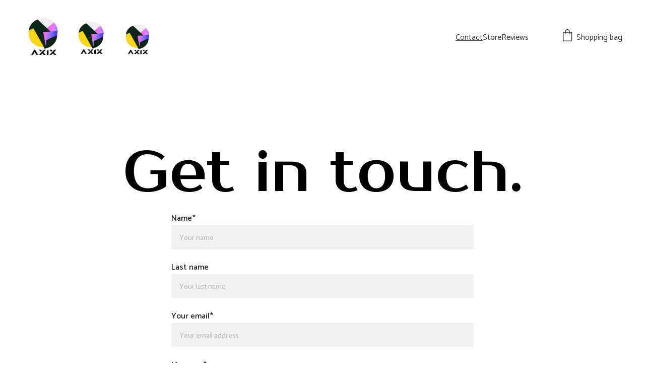

--- FILE ---
content_type: text/javascript
request_url: https://axix2000.com/_astro-1754981163846/Page.CK_T_pBy.js
body_size: 190888
content:
const __vite__mapDeps=(i,m=__vite__mapDeps,d=(m.f||(m.f=["_astro-1754981163846/close.DqRkhIA8.js","_astro-1754981163846/_plugin-vue_export-helper.CgPLtUs4.js","_astro-1754981163846/info.j2lUebfV.js","_astro-1754981163846/warning.D3osZ1CF.js"])))=>i.map(i=>d[i]);
import{u as lt,v as ea,w as Oe,T as da,a as Ne,s as co,b as ic,c as dm,r as Ks}from"./scrollToSection.CNBOgG0i.js";import{i as sc,r as P,c,_ as le,d as ue,a as h,o as v,b as Pe,e as kt,f as R,g as T,t as J,h as He,w as ne,n as re,j as Lt,F as fe,k as Se,l as qe,m as Nt,p as ye,q as $,s as rt,u as it,v as me,x as Ve,y as he,z as za,A as mm,B as ns,C as Io,D as Ae,E as rs,G as Br,H as Na,I as Xt,J as j,K as lc,L as uc,M as cc,N as Tn,O as vm,P as gm,Q as Ii,R as fm,T as dc,S as En,U as ta,V as Qs,W as pm,X as hm}from"./_plugin-vue_export-helper.CgPLtUs4.js";import{B as Ei,S as un,C as mc,M as Gn,a as ym,b as Fa,D as _m,c as ar,d as Ka,E as Sa,e as nn,f as vc,g as gc,Z as bm,h as wm,i as km,P as fc,j as pc,k as mo,l as Vo,m as Sm,n as os,o as Cm,p as hc,A as Tm,q as yc,I as $s,r as Fo,s as Pm,t as Im,u as Em,v as Zs,w as kr,x as Sr,y as qo,z as Xs,F as Js,G as Dm,H as Mm,J as Am,K as _c,L as Om,N as Lm,O as xm,Q as Bm,R as bc,T as Di,U as wc,V as Rm,W as Nm,X as Hm,Y as Um,_ as el,$ as Vm,a0 as Fn,a1 as tl,a2 as Fm,a3 as qm,a4 as Wm,a5 as Ym,a6 as kc,a7 as no,a8 as Gm,a9 as jm,aa as zm,ab as al,ac as nl,ad as Km,ae as Qm,af as $m,ag as Sc,ah as rl,ai as Zm,aj as ol,ak as Xm,al as Jm}from"./siteModulesConstants.C35rp0Wk.js";import{g as wn,a as ev,s as Cr,b as tv,c as Eo,d as av,e as jn,f as Cc}from"./googleTagManager.Br3koNcI.js";/* empty css                        *//*!
  * vue-router v4.5.1
  * (c) 2025 Eduardo San Martin Morote
  * @license MIT
  */var il;(function(a){a.pop="pop",a.push="push"})(il||(il={}));var sl;(function(a){a.back="back",a.forward="forward",a.unknown=""})(sl||(sl={}));var ll;(function(a){a[a.aborted=4]="aborted",a[a.cancelled=8]="cancelled",a[a.duplicated=16]="duplicated"})(ll||(ll={}));const nv=Symbol(""),rv=Symbol("");function ov(){return sc(nv)}function Tc(a){return sc(rv)}var Hn=(a=>(a.DEFAULT="default",a.PRICE_LTH="priceLTH",a.PRICE_HTL="priceHTL",a.MOST_RECENT="mostRecent",a))(Hn||{}),vo=(a=>(a.EXTERNAL="external",a.DOWNLOAD="download",a.ANCHORED_SECTION="anchored-section",a.EMAIL="email",a.PHONE="phone",a.PAGE="page",a))(vo||{}),qa=(a=>(a.NO_EFFECT="no_effect",a.ZOOM="zoom",a.SWAP_IMAGE="swap_image",a))(qa||{}),va=(a=>(a.CONTAIN="contain",a.COVER="cover",a.LANDSCAPE="landscape",a.PORTRAIT="portrait",a))(va||{}),Pc=(a=>(a.BLOCK_NAVIGATION="BlockNavigation",a.BLOCK_BLOG_LIST="BlockBlogList",a.BLOCK_BLOG_HEADER="BlockBlogHeader",a.BLOCK_ECOMMERCE_PRODUCT="BlockEcommerceProduct",a.BLOCK_ECOMMERCE_PRODUCT_LIST="BlockEcommerceProductList",a.BLOCK_LAYOUT="BlockLayout",a.BLOCK_IMAGES_SLIDESHOW="BlockImageSlideshow",a.BLOCK_STICKY_BAR="BlockStickyBar",a))(Pc||{}),Ga=(a=>(a.PAGINATION="pagination",a.SCROLL="scroll",a))(Ga||{});const iv=(a,n)=>{const t=[],e=a.length;let r=0;for(;r<e;)t.push(a.slice(r,r+n)),r+=n;return t},Pt="https://api-ecommerce.hostinger.com/store",at={async createProductReview({storeId:a,productId:n,rating:t,email:e,reviewerName:r,comment:i}){const o=await fetch(`${Pt}/reviews/create-review`,{method:"POST",headers:{Accept:"application/json","Content-Type":"application/json"},body:JSON.stringify({store_id:a,product_id:n,rating:t,email:e,reviewer_name:r,comment:i})}),s=await o.json();if(o.ok)return s;throw s},async getStoreProducts(a,n={}){const{sort:t,offset:e,limit:r,collectionId:i,toDate:o}=n,s=new URLSearchParams(t);return typeof e=="number"&&r&&(s.set("offset",e.toString()),s.set("limit",r.toString())),i&&s.set("collection_ids[]",i),o&&s.set("to_date",o),await(await fetch(`${Pt}/${a}/products?${s.toString()}`)).json()},async getStoreProductsByIds(a,n){const e=iv(n||[],1)?.map(async o=>{const s=new URLSearchParams;return o.forEach(u=>s.append("ids[]",u)),(await fetch(`${Pt}/${a}/products?${s.toString()}`)).json()});return(await Promise.allSettled(e)).filter(o=>o.status==="fulfilled").map(o=>o.value).flatMap(({products:o})=>o)},async getStoreProductSeo(a){return await(await fetch(`${Pt}/${a}/products/seo-settings`)).json()},async getProductByIdOrSlug({storeId:a,productId:n,slug:t}){return(await(await fetch(`${Pt}/${a}/products/${n||t}${t?"?field=slug":""}`)).json()).product},async getReviews({storeId:a,productId:n,slug:t,queryParams:e}){const r=e?Object.fromEntries(Object.entries(e).map(([u,d])=>[u,d?.toString()||""])):{},i=e?`?${new URLSearchParams(r).toString()}`:"",o=n?.toString()||t,s=await fetch(`${Pt}/${a}/products/${o}/reviews${i}`),l=await s.json();if(s.ok)return l;throw l},async getVariantsQuantity(a,n){const t=n.map(i=>`product_ids[]=${i}`).join("&");return(await(await fetch(`${Pt}/${a}/variants?fields=inventory_quantity&${t}`)).json()).variants},async getCheckoutUrl({items:a,successUrl:n,cancelUrl:t,checkoutUrl:e,locale:r,storeId:i}){const o=await fetch(`${Pt}/${i}/checkout`,{method:"POST",headers:{Accept:"application/json","Content-Type":"application/json"},credentials:"omit",body:JSON.stringify({items:a,successUrl:n,cancelUrl:t,checkoutUrl:e,locale:r,timeZone:Intl.DateTimeFormat().resolvedOptions().timeZone})}),s=await o.json();if(o.ok)return s.url;throw s},async getTimeSlots(a,n){const t=await fetch(`${Pt}/time-slots`,{method:"POST",headers:{Accept:"application/json","Content-Type":"application/json"},credentials:"omit",body:JSON.stringify({booking_event_id:a,time_zone:Intl.DateTimeFormat().resolvedOptions().timeZone,date:n})}),e=await t.json();if(t.ok)return e.slots;throw e},async getAvailability({bookingId:a,fromDate:n,toDate:t}){const e=await fetch(`${Pt}/availability`,{method:"POST",headers:{Accept:"application/json","Content-Type":"application/json"},credentials:"omit",body:JSON.stringify({booking_event_id:a,time_zone:Intl.DateTimeFormat().resolvedOptions().timeZone,from_date:n,to_date:t})}),r=await e.json();if(e.ok)return r.disabled_dates;throw r},async getCategories(a){return await(await fetch(`${Pt}/${a}/collections`)).json()},async getStoreSettings(a){const n=await fetch(`${Pt}/${a}/settings`,{method:"GET",headers:{Accept:"application/json","Content-Type":"application/json"},credentials:"omit"}),t=await n.json();if(n.ok)return t;throw t},async getStoreRegions(a){return(await(await fetch(`${Pt}/${a}/regions`)).json()).regions.map(e=>({id:e.id,countries:e.countries.map(r=>({countryCode:r.iso_2,provinces:r.provinces.map(i=>i.iso_2)}))}))},async getCartShippingOptions(a){return(await(await fetch(`${Pt}/shipping-options/${a}`,{method:"GET",headers:{Accept:"application/json","Content-Type":"application/json"}})).json()).shipping_options.map(e=>({id:e.id,displayName:e.name,provider:e.provider_id,amount:e.amount||0}))},async getCart(a){return(await(await fetch(`${Pt}/carts/${a}`,{method:"GET",headers:{Accept:"application/json","Content-Type":"application/json"}})).json()).cart},async updateCart(a,n){const t=n.billingAddress?{address_1:n.billingAddress.line1,city:n.billingAddress.city,name:n.billingAddress.name,phone:n.billingAddress.phone,postal_code:n.billingAddress.postal_code,country_code:n.billingAddress.country,province_code:n.billingAddress.state}:void 0,e=n.shippingAddress?{address_1:n.shippingAddress.line1,city:n.shippingAddress.city,name:n.shippingAddress.name,phone:n.shippingAddress.phone,postal_code:n.shippingAddress.postal_code,country_code:n.shippingAddress.country,province_code:n.shippingAddress.state}:void 0;return(await(await fetch(`${Pt}/carts/${a}/info`,{method:"POST",headers:{Accept:"application/json","Content-Type":"application/json"},body:JSON.stringify({...t?{billing_address:t}:{},...e?{shipping_address:e}:{},...n.email?{email:n.email}:{},region_id:n.regionId})})).json()).cart},async initiatePaymentSession(a){return(await(await fetch(`${Pt}/carts/${a}/payment-session`,{method:"POST",headers:{Accept:"application/json","Content-Type":"application/json"},body:JSON.stringify({context:{stripe_express_checkout:!0}})})).json()).cart},async createCart({items:a,successUrl:n,cancelUrl:t,locale:e,storeId:r}){return(await(await fetch(`${Pt}/carts`,{method:"POST",headers:{Accept:"application/json","Content-Type":"application/json"},body:JSON.stringify({store_id:r,items:a,success_url:n,cancel_url:t,time_zone:Intl.DateTimeFormat().resolvedOptions().timeZone,locale:e})})).json()).cart},async addCartItems({items:a,cartId:n}){const t=a.map(({variantId:i,quantity:o,customFieldValues:s})=>({variant_id:i,quantity:o,custom_field_values:s}));return(await(await fetch(`${Pt}/carts/${n}/items`,{method:"POST",headers:{Accept:"application/json","Content-Type":"application/json"},body:JSON.stringify({items:t})})).json()).cart},async setShippingMethod({cartId:a,optionId:n}){return(await(await fetch(`${Pt}/carts/${a}/shipping-methods`,{method:"POST",headers:{Accept:"application/json","Content-Type":"application/json"},body:JSON.stringify({option_id:n})})).json()).cart},async resetCart({cartId:a}){return(await(await fetch(`${Pt}/carts/${a}/reset`,{method:"PUT",headers:{Accept:"application/json","Content-Type":"application/json"}})).json()).cart}},is="https://cdn.zyrosite.com/cdn-builder-placeholders",qt=`${is}/ecommerce-product`,ht=`${is}/instagram`,sv=`${is}/password-page`;var ze=(a=>(a.PHYSICAL="physical",a.DIGITAL="digital",a.DONATION="donation",a.BOOKING="booking",a.SERVICE="service",a.GIFT_CARD="gift_card",a))(ze||{});const ka={id:-1,title:"Product name",subtitle:null,description:`This is a sample product description. You can use it to describe your product,		from its size, weight, and color to other characteristics like material, and so on.
		
Make sure you highlight the best qualities and the most important functions		that the product has. Make your customers want it and tell them how the product		could help make their life easier or simply more beautiful. After you have added		your product description in the store settings, it will appear here automatically`,images:[],options:[],product_collections:[],ribbon_text:null,site_product_selection:null,type:{value:ze.PHYSICAL},thumbnail:null,variants:[{id:"",manage_inventory:!1,prices:[{amount:0,currency_code:"USD",sale_amount:null,currency:{code:"USD",decimal_digits:2,template:"$$1",name:"US Dollar",symbol:"$",symbol_native:"$",name_plural:"US dollars",rounding:0,min_amount:0}}],options:[]}],seo_settings:{},purchasable:!0,additional_info:[]};({...ka,images:`${qt}`,thumbnail:`${qt}`},{...ka,images:`${qt}`,thumbnail:`${qt}`}),{...ka,images:`${qt}`,thumbnail:`${qt}`},{...ka,images:`${qt}`,thumbnail:`${qt}`},{...ka,images:`${qt}`,thumbnail:`${qt}`},{...ka,images:`${qt}`,thumbnail:`${qt}`},{...ka,images:`${qt}`,thumbnail:`${qt}`},{...ka,images:`${qt}`,thumbnail:`${qt}`};const Mi="hours",ul={INSUFFICIENT_INVENTORY:"insufficient_inventory",BOOKING_UNAVAILABLE:"booking_slot_not_available"},lv="demo_01G0E9P2R0CFTNBWEEFCEV8EG5",Ai="shopping-cart-items",uv=864e5,Ic="site_product_selection",ss="lowest_price_first",Un=250,cv={[Hn.DEFAULT]:"",[Hn.PRICE_LTH]:"order=ASC&sort_by=price",[Hn.PRICE_HTL]:"order=DESC&sort_by=price",[Hn.MOST_RECENT]:"order=DESC&sort_by=created_at"};var pr=(a=>(a.IMAGE="image",a.VIDEO="video",a))(pr||{});const ls=[ze.BOOKING,ze.DIGITAL],cl="https://js.stripe.com/v3/",dv=[ze.BOOKING],wa=a=>a?.ecommerceStoreId??a?.demoEcommerceStoreId??lv,dl=P(null),mt=P({}),ml=P(),vl=P(!1),gl=P([]),ct=()=>{const a=c(()=>mt.value.pages||{}),n=c(()=>mt.value.blocks),t=c(()=>Object.fromEntries(Object.entries(n.value).filter(([,{type:D}])=>D===Ei))),e=c(()=>mt.value.elements),r=c(()=>mt.value.nav),i=c(()=>mt.value.homePageId),o=c(()=>mt.value.cookieBannerAcceptText),s=c(()=>mt.value.cookieBannerDisclaimer),l=c(()=>mt.value.cookieBannerDeclineText),u=c(()=>mt.value.blogReadingTimeText),d=c(()=>mt.value.meta),m=c(()=>mt.value.metaTitle),g=c(()=>mt.value.forms),f=c(()=>mt.value.styles),y=c(()=>mt.value.domain),I=c(()=>mt.value.siteId),E=c(()=>wa(mt.value.meta)),b=c(()=>mt.value.ecommerceShoppingCart),w=c(()=>mt.value.isDynamicProductPageEnabled),A=c(()=>mt.value.blogCategories),M=c(()=>mt.value.languageSwitcherLanguages),U=c(()=>mt.value.currentPageId),x=c(()=>a.value[U.value]),V=c(()=>mt.value.currentLocale),F=c(()=>mt.value.languageKeys),G=c(()=>d.value.googleAdsIds&&d.value.googleAdsIds.length),S=async D=>{try{const L=await at.getStoreProductSeo(D);gl.value=L.products}catch(L){console.error(L)}},B=D=>{dl.value=D},K=D=>{mt.value=D},Z=D=>{ml.value=D},N=D=>{vl.value=D},_=({pageId:D})=>{if(!a.value[D])return null;const L=a.value[D].slug;return[un,d.value.defaultLocale].includes(V.value)?i.value===D?"/":`/${L}`:i.value===D?`/${V.value}`:`/${V.value}/${L}`};return{website:dl,pageData:mt,productData:ml,pages:a,blocks:n,ecommerceProductListBlocks:t,elements:e,nav:r,homePageId:i,cookieBannerAcceptText:o,cookieBannerDisclaimer:s,cookieBannerDeclineText:l,blogReadingTimeText:u,meta:d,metaTitle:m,forms:g,styles:f,domain:y,siteId:I,ecommerceStoreId:E,ecommerceShoppingCart:b,blogCategories:A,languageSwitcherLanguages:M,currentPageId:U,currentLocale:V,languageKeys:F,currentPageData:x,setWebsite:B,setPageData:K,getPagePathFromId:_,getButtonHref:({isFormButton:D,linkedPageId:L,linkType:k,href:p})=>D?null:p||k===vo.PAGE&&L&&_({pageId:L})||p,setIsSiteEngine:N,setProductData:Z,isSiteEngine:vl,fetchProductSeo:S,productSeo:gl,isDynamicProductPageEnabled:w,hasGoogleAdsApp:G}};var Oi=function(a,n){return Oi=Object.setPrototypeOf||{__proto__:[]}instanceof Array&&function(t,e){t.__proto__=e}||function(t,e){for(var r in e)Object.prototype.hasOwnProperty.call(e,r)&&(t[r]=e[r])},Oi(a,n)};function Dn(a,n){if(typeof n!="function"&&n!==null)throw new TypeError("Class extends value "+String(n)+" is not a constructor or null");Oi(a,n);function t(){this.constructor=a}a.prototype=n===null?Object.create(n):(t.prototype=n.prototype,new t)}var We=function(){return We=Object.assign||function(n){for(var t,e=1,r=arguments.length;e<r;e++){t=arguments[e];for(var i in t)Object.prototype.hasOwnProperty.call(t,i)&&(n[i]=t[i])}return n},We.apply(this,arguments)};function Li(a,n){var t={};for(var e in a)Object.prototype.hasOwnProperty.call(a,e)&&n.indexOf(e)<0&&(t[e]=a[e]);if(a!=null&&typeof Object.getOwnPropertySymbols=="function")for(var r=0,e=Object.getOwnPropertySymbols(a);r<e.length;r++)n.indexOf(e[r])<0&&Object.prototype.propertyIsEnumerable.call(a,e[r])&&(t[e[r]]=a[e[r]]);return t}function Ee(a,n,t,e){function r(i){return i instanceof t?i:new t(function(o){o(i)})}return new(t||(t=Promise))(function(i,o){function s(d){try{u(e.next(d))}catch(m){o(m)}}function l(d){try{u(e.throw(d))}catch(m){o(m)}}function u(d){d.done?i(d.value):r(d.value).then(s,l)}u((e=e.apply(a,n||[])).next())})}function De(a,n){var t={label:0,sent:function(){if(i[0]&1)throw i[1];return i[1]},trys:[],ops:[]},e,r,i,o;return o={next:s(0),throw:s(1),return:s(2)},typeof Symbol=="function"&&(o[Symbol.iterator]=function(){return this}),o;function s(u){return function(d){return l([u,d])}}function l(u){if(e)throw new TypeError("Generator is already executing.");for(;o&&(o=0,u[0]&&(t=0)),t;)try{if(e=1,r&&(i=u[0]&2?r.return:u[0]?r.throw||((i=r.return)&&i.call(r),0):r.next)&&!(i=i.call(r,u[1])).done)return i;switch(r=0,i&&(u=[u[0]&2,i.value]),u[0]){case 0:case 1:i=u;break;case 4:return t.label++,{value:u[1],done:!1};case 5:t.label++,r=u[1],u=[0];continue;case 7:u=t.ops.pop(),t.trys.pop();continue;default:if(i=t.trys,!(i=i.length>0&&i[i.length-1])&&(u[0]===6||u[0]===2)){t=0;continue}if(u[0]===3&&(!i||u[1]>i[0]&&u[1]<i[3])){t.label=u[1];break}if(u[0]===6&&t.label<i[1]){t.label=i[1],i=u;break}if(i&&t.label<i[2]){t.label=i[2],t.ops.push(u);break}i[2]&&t.ops.pop(),t.trys.pop();continue}u=n.call(a,t)}catch(d){u=[6,d],r=0}finally{e=i=0}if(u[0]&5)throw u[1];return{value:u[0]?u[1]:void 0,done:!0}}}function zn(a){var n=typeof Symbol=="function"&&Symbol.iterator,t=n&&a[n],e=0;if(t)return t.call(a);if(a&&typeof a.length=="number")return{next:function(){return a&&e>=a.length&&(a=void 0),{value:a&&a[e++],done:!a}}};throw new TypeError(n?"Object is not iterable.":"Symbol.iterator is not defined.")}function Kt(a,n){var t=typeof Symbol=="function"&&a[Symbol.iterator];if(!t)return a;var e=t.call(a),r,i=[],o;try{for(;(n===void 0||n-- >0)&&!(r=e.next()).done;)i.push(r.value)}catch(s){o={error:s}}finally{try{r&&!r.done&&(t=e.return)&&t.call(e)}finally{if(o)throw o.error}}return i}function Ma(a,n,t){if(t||arguments.length===2)for(var e=0,r=n.length,i;e<r;e++)(i||!(e in n))&&(i||(i=Array.prototype.slice.call(n,0,e)),i[e]=n[e]);return a.concat(i||Array.prototype.slice.call(n))}var mv="Event tracked successfully",vv="Unexpected error occurred",gv="Event rejected due to exceeded retry count",fv="Event skipped due to optOut config",pv="Event rejected due to missing API key",hv="Invalid API key",yv="Client not initialized",Wt;(function(a){a.SET="$set",a.SET_ONCE="$setOnce",a.ADD="$add",a.APPEND="$append",a.PREPEND="$prepend",a.REMOVE="$remove",a.PREINSERT="$preInsert",a.POSTINSERT="$postInsert",a.UNSET="$unset",a.CLEAR_ALL="$clearAll"})(Wt||(Wt={}));var _n;(function(a){a.REVENUE_PRODUCT_ID="$productId",a.REVENUE_QUANTITY="$quantity",a.REVENUE_PRICE="$price",a.REVENUE_TYPE="$revenueType",a.REVENUE="$revenue"})(_n||(_n={}));var Kn;(function(a){a.IDENTIFY="$identify",a.GROUP_IDENTIFY="$groupidentify",a.REVENUE="revenue_amount"})(Kn||(Kn={}));var pa;(function(a){a[a.None=0]="None",a[a.Error=1]="Error",a[a.Warn=2]="Warn",a[a.Verbose=3]="Verbose",a[a.Debug=4]="Debug"})(pa||(pa={}));var Bt;(function(a){a.Unknown="unknown",a.Skipped="skipped",a.Success="success",a.RateLimit="rate_limit",a.PayloadTooLarge="payload_too_large",a.Invalid="invalid",a.Failed="failed",a.Timeout="Timeout",a.SystemError="SystemError"})(Bt||(Bt={}));var _v=null,qn=function(a,n,t){return n===void 0&&(n=0),t===void 0&&(t=Bt.Unknown),{event:a,code:n,message:t}},Rr=function(a){return a?(a^Math.random()*16>>a/4).toString(16):(String(1e7)+String(-1e3)+String(-4e3)+String(-8e3)+String(-1e11)).replace(/[018]/g,Rr)},bv=function(){function a(n){this.client=n,this.queue=[],this.applying=!1,this.plugins=[]}return a.prototype.register=function(n,t){var e,r,i;return Ee(this,void 0,void 0,function(){return De(this,function(o){switch(o.label){case 0:return n.name=(e=n.name)!==null&&e!==void 0?e:Rr(),n.type=(r=n.type)!==null&&r!==void 0?r:"enrichment",[4,(i=n.setup)===null||i===void 0?void 0:i.call(n,t,this.client)];case 1:return o.sent(),this.plugins.push(n),[2]}})})},a.prototype.deregister=function(n){var t;return Ee(this,void 0,void 0,function(){var e,r;return De(this,function(i){switch(i.label){case 0:return e=this.plugins.findIndex(function(o){return o.name===n}),r=this.plugins[e],this.plugins.splice(e,1),[4,(t=r.teardown)===null||t===void 0?void 0:t.call(r)];case 1:return i.sent(),[2]}})})},a.prototype.reset=function(n){this.applying=!1;var t=this.plugins;t.map(function(e){var r;return(r=e.teardown)===null||r===void 0?void 0:r.call(e)}),this.plugins=[],this.client=n},a.prototype.push=function(n){var t=this;return new Promise(function(e){t.queue.push([n,e]),t.scheduleApply(0)})},a.prototype.scheduleApply=function(n){var t=this;this.applying||(this.applying=!0,setTimeout(function(){t.apply(t.queue.shift()).then(function(){t.applying=!1,t.queue.length>0&&t.scheduleApply(0)})},n))},a.prototype.apply=function(n){return Ee(this,void 0,void 0,function(){var t,e,r,i,o,s,l,f,y,u,d,m,g,f,y,I,E,b,w,A,M,U;return De(this,function(x){switch(x.label){case 0:if(!n)return[2];t=Kt(n,1),e=t[0],r=Kt(n,2),i=r[1],o=this.plugins.filter(function(V){return V.type==="before"}),x.label=1;case 1:x.trys.push([1,6,7,8]),s=zn(o),l=s.next(),x.label=2;case 2:return l.done?[3,5]:(f=l.value,f.execute?[4,f.execute(We({},e))]:[3,4]);case 3:if(y=x.sent(),y===null)return i({event:e,code:0,message:""}),[2];e=y,x.label=4;case 4:return l=s.next(),[3,2];case 5:return[3,8];case 6:return u=x.sent(),w={error:u},[3,8];case 7:try{l&&!l.done&&(A=s.return)&&A.call(s)}finally{if(w)throw w.error}return[7];case 8:d=this.plugins.filter(function(V){return V.type==="enrichment"||V.type===void 0}),x.label=9;case 9:x.trys.push([9,14,15,16]),m=zn(d),g=m.next(),x.label=10;case 10:return g.done?[3,13]:(f=g.value,f.execute?[4,f.execute(We({},e))]:[3,12]);case 11:if(y=x.sent(),y===null)return i({event:e,code:0,message:""}),[2];e=y,x.label=12;case 12:return g=m.next(),[3,10];case 13:return[3,16];case 14:return I=x.sent(),M={error:I},[3,16];case 15:try{g&&!g.done&&(U=m.return)&&U.call(m)}finally{if(M)throw M.error}return[7];case 16:return E=this.plugins.filter(function(V){return V.type==="destination"}),b=E.map(function(V){var F=We({},e);return V.execute(F).catch(function(G){return qn(F,0,String(G))})}),Promise.all(b).then(function(V){var F=Kt(V,1),G=F[0],S=G||qn(e,100,"Event not tracked, no destination plugins on the instance");i(S)}),[2]}})})},a.prototype.flush=function(){return Ee(this,void 0,void 0,function(){var n,t,e,r=this;return De(this,function(i){switch(i.label){case 0:return n=this.queue,this.queue=[],[4,Promise.all(n.map(function(o){return r.apply(o)}))];case 1:return i.sent(),t=this.plugins.filter(function(o){return o.type==="destination"}),e=t.map(function(o){return o.flush&&o.flush()}),[4,Promise.all(e)];case 2:return i.sent(),[2]}})})},a}(),fl="-",Do="AMP",wv="".concat(Do,"_unsent"),Ec="https://api2.amplitude.com/2/httpapi",kv="https://api.eu.amplitude.com/2/httpapi",Sv="https://api2.amplitude.com/batch",Cv="https://api.eu.amplitude.com/batch",Tv=1e3,xi=function(a){if(Object.keys(a).length>Tv)return!1;for(var n in a){var t=a[n];if(!Dc(n,t))return!1}return!0},Dc=function(a,n){var t,e;if(typeof a!="string")return!1;if(Array.isArray(n)){var r=!0;try{for(var i=zn(n),o=i.next();!o.done;o=i.next()){var s=o.value;if(Array.isArray(s))return!1;if(typeof s=="object")r=r&&xi(s);else if(!["number","string"].includes(typeof s))return!1;if(!r)return!1}}catch(l){t={error:l}}finally{try{o&&!o.done&&(e=i.return)&&e.call(i)}finally{if(t)throw t.error}}}else{if(n==null)return!1;if(typeof n=="object")return xi(n);if(!["number","string","boolean"].includes(typeof n))return!1}return!0},go=function(){function a(){this._propertySet=new Set,this._properties={}}return a.prototype.getUserProperties=function(){return We({},this._properties)},a.prototype.set=function(n,t){return this._safeSet(Wt.SET,n,t),this},a.prototype.setOnce=function(n,t){return this._safeSet(Wt.SET_ONCE,n,t),this},a.prototype.append=function(n,t){return this._safeSet(Wt.APPEND,n,t),this},a.prototype.prepend=function(n,t){return this._safeSet(Wt.PREPEND,n,t),this},a.prototype.postInsert=function(n,t){return this._safeSet(Wt.POSTINSERT,n,t),this},a.prototype.preInsert=function(n,t){return this._safeSet(Wt.PREINSERT,n,t),this},a.prototype.remove=function(n,t){return this._safeSet(Wt.REMOVE,n,t),this},a.prototype.add=function(n,t){return this._safeSet(Wt.ADD,n,t),this},a.prototype.unset=function(n){return this._safeSet(Wt.UNSET,n,fl),this},a.prototype.clearAll=function(){return this._properties={},this._properties[Wt.CLEAR_ALL]=fl,this},a.prototype._safeSet=function(n,t,e){if(this._validate(n,t,e)){var r=this._properties[n];return r===void 0&&(r={},this._properties[n]=r),r[t]=e,this._propertySet.add(t),!0}return!1},a.prototype._validate=function(n,t,e){return this._properties[Wt.CLEAR_ALL]!==void 0||this._propertySet.has(t)?!1:n===Wt.ADD?typeof e=="number":n!==Wt.UNSET&&n!==Wt.REMOVE?Dc(t,e):!0},a}(),Pv=function(a,n,t){var e=typeof a=="string"?{event_type:a}:a;return We(We(We({},e),t),n&&{event_properties:n})},Mc=function(a,n){var t=We(We({},n),{event_type:Kn.IDENTIFY,user_properties:a.getUserProperties()});return t},Iv=function(a,n,t,e){var r,i=We(We({},e),{event_type:Kn.GROUP_IDENTIFY,group_properties:t.getUserProperties(),groups:(r={},r[a]=n,r)});return i},Ev=function(a,n,t){var e,r=new go;r.set(a,n);var i=We(We({},t),{event_type:Kn.IDENTIFY,user_properties:r.getUserProperties(),groups:(e={},e[a]=n,e)});return i},Dv=function(a,n){return We(We({},n),{event_type:Kn.REVENUE,event_properties:a.getEventProperties()})},_a=function(a){return{promise:a||Promise.resolve()}},Mv=function(){function a(n){n===void 0&&(n="$default"),this.initializing=!1,this.q=[],this.dispatchQ=[],this.logEvent=this.track.bind(this),this.timeline=new bv(this),this.name=n}return a.prototype._init=function(n){return Ee(this,void 0,void 0,function(){return De(this,function(t){switch(t.label){case 0:return this.config=n,this.timeline.reset(this),[4,this.runQueuedFunctions("q")];case 1:return t.sent(),[2]}})})},a.prototype.runQueuedFunctions=function(n){return Ee(this,void 0,void 0,function(){var t,e,r,i,o,s,l;return De(this,function(u){switch(u.label){case 0:t=this[n],this[n]=[],u.label=1;case 1:u.trys.push([1,6,7,8]),e=zn(t),r=e.next(),u.label=2;case 2:return r.done?[3,5]:(i=r.value,[4,i()]);case 3:u.sent(),u.label=4;case 4:return r=e.next(),[3,2];case 5:return[3,8];case 6:return o=u.sent(),s={error:o},[3,8];case 7:try{r&&!r.done&&(l=e.return)&&l.call(e)}finally{if(s)throw s.error}return[7];case 8:return[2]}})})},a.prototype.track=function(n,t,e){var r=Pv(n,t,e);return _a(this.dispatch(r))},a.prototype.identify=function(n,t){var e=Mc(n,t);return _a(this.dispatch(e))},a.prototype.groupIdentify=function(n,t,e,r){var i=Iv(n,t,e,r);return _a(this.dispatch(i))},a.prototype.setGroup=function(n,t,e){var r=Ev(n,t,e);return _a(this.dispatch(r))},a.prototype.revenue=function(n,t){var e=Dv(n,t);return _a(this.dispatch(e))},a.prototype.add=function(n){return this.config?_a(this.timeline.register(n,this.config)):(this.q.push(this.add.bind(this,n)),_a())},a.prototype.remove=function(n){return this.config?_a(this.timeline.deregister(n)):(this.q.push(this.remove.bind(this,n)),_a())},a.prototype.dispatchWithCallback=function(n,t){if(!this.config)return t(qn(n,0,yv));this.process(n).then(t)},a.prototype.dispatch=function(n){return Ee(this,void 0,void 0,function(){var t=this;return De(this,function(e){return this.config?[2,this.process(n)]:[2,new Promise(function(r){t.dispatchQ.push(t.dispatchWithCallback.bind(t,n,r))})]})})},a.prototype.process=function(n){return Ee(this,void 0,void 0,function(){var r,t,e,r;return De(this,function(i){switch(i.label){case 0:return i.trys.push([0,2,,3]),this.config.optOut?[2,qn(n,0,fv)]:[4,this.timeline.push(n)];case 1:return r=i.sent(),r.code===200?this.config.loggerProvider.log(r.message):r.code===100?this.config.loggerProvider.warn(r.message):this.config.loggerProvider.error(r.message),[2,r];case 2:return t=i.sent(),e=String(t),this.config.loggerProvider.error(e),r=qn(n,0,e),[2,r];case 3:return[2]}})})},a.prototype.setOptOut=function(n){if(!this.config){this.q.push(this.setOptOut.bind(this,!!n));return}this.config.optOut=!!n},a.prototype.flush=function(){return _a(this.timeline.flush())},a}(),Av=function(){function a(){this.productId="",this.quantity=1,this.price=0}return a.prototype.setProductId=function(n){return this.productId=n,this},a.prototype.setQuantity=function(n){return n>0&&(this.quantity=n),this},a.prototype.setPrice=function(n){return this.price=n,this},a.prototype.setRevenueType=function(n){return this.revenueType=n,this},a.prototype.setRevenue=function(n){return this.revenue=n,this},a.prototype.setEventProperties=function(n){return xi(n)&&(this.properties=n),this},a.prototype.getEventProperties=function(){var n=this.properties?We({},this.properties):{};return n[_n.REVENUE_PRODUCT_ID]=this.productId,n[_n.REVENUE_QUANTITY]=this.quantity,n[_n.REVENUE_PRICE]=this.price,n[_n.REVENUE_TYPE]=this.revenueType,n[_n.REVENUE]=this.revenue,n},a}(),Ov=function(a,n){var t=Math.max(n,1);return a.reduce(function(e,r,i){var o=Math.floor(i/t);return e[o]||(e[o]=[]),e[o].push(r),e},[])},Gr="Amplitude Logger ",Ac=function(){function a(){this.logLevel=pa.None}return a.prototype.disable=function(){this.logLevel=pa.None},a.prototype.enable=function(n){n===void 0&&(n=pa.Warn),this.logLevel=n},a.prototype.log=function(){for(var n=[],t=0;t<arguments.length;t++)n[t]=arguments[t];this.logLevel<pa.Verbose||console.log("".concat(Gr,"[Log]: ").concat(n.join(" ")))},a.prototype.warn=function(){for(var n=[],t=0;t<arguments.length;t++)n[t]=arguments[t];this.logLevel<pa.Warn||console.warn("".concat(Gr,"[Warn]: ").concat(n.join(" ")))},a.prototype.error=function(){for(var n=[],t=0;t<arguments.length;t++)n[t]=arguments[t];this.logLevel<pa.Error||console.error("".concat(Gr,"[Error]: ").concat(n.join(" ")))},a.prototype.debug=function(){for(var n=[],t=0;t<arguments.length;t++)n[t]=arguments[t];this.logLevel<pa.Debug||console.log("".concat(Gr,"[Debug]: ").concat(n.join(" ")))},a}(),ro=function(){return{flushMaxRetries:12,flushQueueSize:200,flushIntervalMillis:1e4,instanceName:"$default_instance",logLevel:pa.Warn,loggerProvider:new Ac,offline:!1,optOut:!1,serverUrl:Ec,serverZone:"US",useBatch:!1}},Lv=function(){function a(n){var t,e,r,i;this._optOut=!1;var o=ro();this.apiKey=n.apiKey,this.flushIntervalMillis=(t=n.flushIntervalMillis)!==null&&t!==void 0?t:o.flushIntervalMillis,this.flushMaxRetries=n.flushMaxRetries||o.flushMaxRetries,this.flushQueueSize=n.flushQueueSize||o.flushQueueSize,this.instanceName=n.instanceName||o.instanceName,this.loggerProvider=n.loggerProvider||o.loggerProvider,this.logLevel=(e=n.logLevel)!==null&&e!==void 0?e:o.logLevel,this.minIdLength=n.minIdLength,this.plan=n.plan,this.ingestionMetadata=n.ingestionMetadata,this.offline=n.offline!==void 0?n.offline:o.offline,this.optOut=(r=n.optOut)!==null&&r!==void 0?r:o.optOut,this.serverUrl=n.serverUrl,this.serverZone=n.serverZone||o.serverZone,this.storageProvider=n.storageProvider,this.transportProvider=n.transportProvider,this.useBatch=(i=n.useBatch)!==null&&i!==void 0?i:o.useBatch,this.loggerProvider.enable(this.logLevel);var s=Oc(n.serverUrl,n.serverZone,n.useBatch);this.serverZone=s.serverZone,this.serverUrl=s.serverUrl}return Object.defineProperty(a.prototype,"optOut",{get:function(){return this._optOut},set:function(n){this._optOut=n},enumerable:!1,configurable:!0}),a}(),xv=function(a,n){return a==="EU"?n?Cv:kv:n?Sv:Ec},Oc=function(a,n,t){if(a===void 0&&(a=""),n===void 0&&(n=ro().serverZone),t===void 0&&(t=ro().useBatch),a)return{serverUrl:a,serverZone:void 0};var e=["US","EU"].includes(n)?n:ro().serverZone;return{serverZone:e,serverUrl:xv(e,t)}};function Bv(a){return a instanceof Error?a.message:String(a)}function jr(a){var n="";try{"body"in a&&(n=JSON.stringify(a.body,null,2))}catch{}return n}var Rv=function(){function a(){this.name="amplitude",this.type="destination",this.retryTimeout=1e3,this.throttleTimeout=3e4,this.storageKey="",this.scheduled=null,this.queue=[]}return a.prototype.setup=function(n){var t;return Ee(this,void 0,void 0,function(){var e,r=this;return De(this,function(i){switch(i.label){case 0:return this.config=n,this.storageKey="".concat(wv,"_").concat(this.config.apiKey.substring(0,10)),[4,(t=this.config.storageProvider)===null||t===void 0?void 0:t.get(this.storageKey)];case 1:return e=i.sent(),this.saveEvents(),e&&e.length>0&&Promise.all(e.map(function(o){return r.execute(o)})).catch(),[2,Promise.resolve(void 0)]}})})},a.prototype.execute=function(n){var t=this;return new Promise(function(e){var r={event:n,attempts:0,callback:function(i){return e(i)},timeout:0};t.addToQueue(r)})},a.prototype.addToQueue=function(){for(var n=this,t=[],e=0;e<arguments.length;e++)t[e]=arguments[e];var r=t.filter(function(i){return i.attempts<n.config.flushMaxRetries?(i.attempts+=1,!0):(n.fulfillRequest([i],500,gv),!1)});r.forEach(function(i){if(n.queue=n.queue.concat(i),i.timeout===0){n.schedule(n.config.flushIntervalMillis);return}setTimeout(function(){i.timeout=0,n.schedule(0)},i.timeout)}),this.saveEvents()},a.prototype.schedule=function(n){var t=this;this.scheduled||this.config.offline||(this.scheduled=setTimeout(function(){t.flush(!0).then(function(){t.queue.length>0&&t.schedule(n)})},n))},a.prototype.flush=function(n){return n===void 0&&(n=!1),Ee(this,void 0,void 0,function(){var t,e,r,i=this;return De(this,function(o){switch(o.label){case 0:return this.config.offline?(this.config.loggerProvider.debug("Skipping flush while offline."),[2]):(t=[],e=[],this.queue.forEach(function(s){return s.timeout===0?t.push(s):e.push(s)}),this.queue=e,this.scheduled&&(clearTimeout(this.scheduled),this.scheduled=null),r=Ov(t,this.config.flushQueueSize),[4,Promise.all(r.map(function(s){return i.send(s,n)}))]);case 1:return o.sent(),[2]}})})},a.prototype.send=function(n,t){return t===void 0&&(t=!0),Ee(this,void 0,void 0,function(){var e,r,i,o,s;return De(this,function(l){switch(l.label){case 0:if(!this.config.apiKey)return[2,this.fulfillRequest(n,400,pv)];e={api_key:this.config.apiKey,events:n.map(function(u){var d=u.event;d.extra;var m=Li(d,["extra"]);return m}),options:{min_id_length:this.config.minIdLength},client_upload_time:new Date().toISOString()},l.label=1;case 1:return l.trys.push([1,3,,4]),r=Oc(this.config.serverUrl,this.config.serverZone,this.config.useBatch).serverUrl,[4,this.config.transportProvider.send(r,e)];case 2:return i=l.sent(),i===null?(this.fulfillRequest(n,0,vv),[2]):t?(this.handleResponse(i,n),[3,4]):("body"in i?this.fulfillRequest(n,i.statusCode,"".concat(i.status,": ").concat(jr(i))):this.fulfillRequest(n,i.statusCode,i.status),[2]);case 3:return o=l.sent(),s=Bv(o),this.config.loggerProvider.error(s),this.fulfillRequest(n,0,s),[3,4];case 4:return[2]}})})},a.prototype.handleResponse=function(n,t){var e=n.status;switch(e){case Bt.Success:{this.handleSuccessResponse(n,t);break}case Bt.Invalid:{this.handleInvalidResponse(n,t);break}case Bt.PayloadTooLarge:{this.handlePayloadTooLargeResponse(n,t);break}case Bt.RateLimit:{this.handleRateLimitResponse(n,t);break}default:{this.config.loggerProvider.warn(`{code: 0, error: "Status '`.concat(e,"' provided for ").concat(t.length,' events"}')),this.handleOtherResponse(t);break}}},a.prototype.handleSuccessResponse=function(n,t){this.fulfillRequest(t,n.statusCode,mv)},a.prototype.handleInvalidResponse=function(n,t){var e=this;if(n.body.missingField||n.body.error.startsWith(hv)){this.fulfillRequest(t,n.statusCode,n.body.error);return}var r=Ma(Ma(Ma(Ma([],Kt(Object.values(n.body.eventsWithInvalidFields)),!1),Kt(Object.values(n.body.eventsWithMissingFields)),!1),Kt(Object.values(n.body.eventsWithInvalidIdLengths)),!1),Kt(n.body.silencedEvents),!1).flat(),i=new Set(r),o=t.filter(function(s,l){if(i.has(l)){e.fulfillRequest([s],n.statusCode,n.body.error);return}return!0});o.length>0&&this.config.loggerProvider.warn(jr(n)),this.addToQueue.apply(this,Ma([],Kt(o),!1))},a.prototype.handlePayloadTooLargeResponse=function(n,t){if(t.length===1){this.fulfillRequest(t,n.statusCode,n.body.error);return}this.config.loggerProvider.warn(jr(n)),this.config.flushQueueSize/=2,this.addToQueue.apply(this,Ma([],Kt(t),!1))},a.prototype.handleRateLimitResponse=function(n,t){var e=this,r=Object.keys(n.body.exceededDailyQuotaUsers),i=Object.keys(n.body.exceededDailyQuotaDevices),o=n.body.throttledEvents,s=new Set(r),l=new Set(i),u=new Set(o),d=t.filter(function(m,g){if(m.event.user_id&&s.has(m.event.user_id)||m.event.device_id&&l.has(m.event.device_id)){e.fulfillRequest([m],n.statusCode,n.body.error);return}return u.has(g)&&(m.timeout=e.throttleTimeout),!0});d.length>0&&this.config.loggerProvider.warn(jr(n)),this.addToQueue.apply(this,Ma([],Kt(d),!1))},a.prototype.handleOtherResponse=function(n){var t=this;this.addToQueue.apply(this,Ma([],Kt(n.map(function(e){return e.timeout=e.attempts*t.retryTimeout,e})),!1))},a.prototype.fulfillRequest=function(n,t,e){this.saveEvents(),n.forEach(function(r){return r.callback(qn(r.event,t,e))})},a.prototype.saveEvents=function(){if(this.config.storageProvider){var n=Array.from(this.queue.map(function(t){return t.event}));this.config.storageProvider.set(this.storageKey,n)}},a}(),Nv=function(a){var n=new Error().stack||"";return n.split(`
`).slice(2+a).map(function(t){return t.trim()})},Mt=function(a){return function(){var n=We({},a.config),t=n.loggerProvider,e=n.logLevel;return{logger:t,logLevel:e}}},Hv=function(a,n){var t,e;n=n.replace(/\[(\w+)\]/g,".$1"),n=n.replace(/^\./,"");try{for(var r=zn(n.split(".")),i=r.next();!i.done;i=r.next()){var o=i.value;if(o in a)a=a[o];else return}}catch(s){t={error:s}}finally{try{i&&!i.done&&(e=r.return)&&e.call(r)}finally{if(t)throw t.error}}return a},At=function(a,n){return function(){var t,e,r={};try{for(var i=zn(n),o=i.next();!o.done;o=i.next()){var s=o.value;r[s]=Hv(a,s)}}catch(l){t={error:l}}finally{try{o&&!o.done&&(e=i.return)&&e.call(i)}finally{if(t)throw t.error}}return r}},Ot=function(a,n,t,e,r){return r===void 0&&(r=null),function(){for(var i=[],o=0;o<arguments.length;o++)i[o]=arguments[o];var s=t(),l=s.logger,u=s.logLevel;if(u&&u<pa.Debug||!u||!l)return a.apply(r,i);var d={type:"invoke public method",name:n,args:i,stacktrace:Nv(1),time:{start:new Date().toISOString()},states:{}};e&&d.states&&(d.states.before=e());var m=a.apply(r,i);return m&&m.promise?m.promise.then(function(){e&&d.states&&(d.states.after=e()),d.time&&(d.time.end=new Date().toISOString()),l.debug(JSON.stringify(d,null,2))}):(e&&d.states&&(d.states.after=e()),d.time&&(d.time.end=new Date().toISOString()),l.debug(JSON.stringify(d,null,2))),m}},Lc=function(){function a(){this.memoryStorage=new Map}return a.prototype.isEnabled=function(){return Ee(this,void 0,void 0,function(){return De(this,function(n){return[2,!0]})})},a.prototype.get=function(n){return Ee(this,void 0,void 0,function(){return De(this,function(t){return[2,this.memoryStorage.get(n)]})})},a.prototype.getRaw=function(n){return Ee(this,void 0,void 0,function(){var t;return De(this,function(e){switch(e.label){case 0:return[4,this.get(n)];case 1:return t=e.sent(),[2,t?JSON.stringify(t):void 0]}})})},a.prototype.set=function(n,t){return Ee(this,void 0,void 0,function(){return De(this,function(e){return this.memoryStorage.set(n,t),[2]})})},a.prototype.remove=function(n){return Ee(this,void 0,void 0,function(){return De(this,function(t){return this.memoryStorage.delete(n),[2]})})},a.prototype.reset=function(){return Ee(this,void 0,void 0,function(){return De(this,function(n){return this.memoryStorage.clear(),[2]})})},a}(),us=function(){function a(){}return a.prototype.send=function(n,t){return Promise.resolve(null)},a.prototype.buildResponse=function(n){var t,e,r,i,o,s,l,u,d,m,g,f,y,I,E,b,w,A,M,U,x,V;if(typeof n!="object")return null;var F=n.code||0,G=this.buildStatus(F);switch(G){case Bt.Success:return{status:G,statusCode:F,body:{eventsIngested:(t=n.events_ingested)!==null&&t!==void 0?t:0,payloadSizeBytes:(e=n.payload_size_bytes)!==null&&e!==void 0?e:0,serverUploadTime:(r=n.server_upload_time)!==null&&r!==void 0?r:0}};case Bt.Invalid:return{status:G,statusCode:F,body:{error:(i=n.error)!==null&&i!==void 0?i:"",missingField:(o=n.missing_field)!==null&&o!==void 0?o:"",eventsWithInvalidFields:(s=n.events_with_invalid_fields)!==null&&s!==void 0?s:{},eventsWithMissingFields:(l=n.events_with_missing_fields)!==null&&l!==void 0?l:{},eventsWithInvalidIdLengths:(u=n.events_with_invalid_id_lengths)!==null&&u!==void 0?u:{},epsThreshold:(d=n.eps_threshold)!==null&&d!==void 0?d:0,exceededDailyQuotaDevices:(m=n.exceeded_daily_quota_devices)!==null&&m!==void 0?m:{},silencedDevices:(g=n.silenced_devices)!==null&&g!==void 0?g:[],silencedEvents:(f=n.silenced_events)!==null&&f!==void 0?f:[],throttledDevices:(y=n.throttled_devices)!==null&&y!==void 0?y:{},throttledEvents:(I=n.throttled_events)!==null&&I!==void 0?I:[]}};case Bt.PayloadTooLarge:return{status:G,statusCode:F,body:{error:(E=n.error)!==null&&E!==void 0?E:""}};case Bt.RateLimit:return{status:G,statusCode:F,body:{error:(b=n.error)!==null&&b!==void 0?b:"",epsThreshold:(w=n.eps_threshold)!==null&&w!==void 0?w:0,throttledDevices:(A=n.throttled_devices)!==null&&A!==void 0?A:{},throttledUsers:(M=n.throttled_users)!==null&&M!==void 0?M:{},exceededDailyQuotaDevices:(U=n.exceeded_daily_quota_devices)!==null&&U!==void 0?U:{},exceededDailyQuotaUsers:(x=n.exceeded_daily_quota_users)!==null&&x!==void 0?x:{},throttledEvents:(V=n.throttled_events)!==null&&V!==void 0?V:[]}};case Bt.Timeout:default:return{status:G,statusCode:F}}},a.prototype.buildStatus=function(n){return n>=200&&n<300?Bt.Success:n===429?Bt.RateLimit:n===413?Bt.PayloadTooLarge:n===408?Bt.Timeout:n>=400&&n<500?Bt.Invalid:n>=500?Bt.Failed:Bt.Unknown},a}(),ja=function(){if(typeof globalThis<"u")return globalThis;if(typeof window<"u")return window;if(typeof self<"u")return self;if(typeof global<"u")return global},Bi=function(){var a,n=ja();if(!(!((a=n?.location)===null||a===void 0)&&a.search))return{};var t=n.location.search.substring(1).split("&").filter(Boolean),e=t.reduce(function(r,i){var o=i.split("=",2),s=pl(o[0]),l=pl(o[1]);return l&&(r[s]=l),r},{});return e},pl=function(a){a===void 0&&(a="");try{return decodeURIComponent(a)}catch{return""}},Uv="utm_campaign",Vv="utm_content",Fv="utm_id",qv="utm_medium",Wv="utm_source",Yv="utm_term",hl="dclid",yl="fbclid",_l="gbraid",bl="gclid",wl="ko_click_id",kl="li_fat_id",Sl="msclkid",Cl="rtd_cid",Tl="ttclid",Pl="twclid",Il="wbraid",cs={utm_campaign:void 0,utm_content:void 0,utm_id:void 0,utm_medium:void 0,utm_source:void 0,utm_term:void 0,referrer:void 0,referring_domain:void 0,dclid:void 0,gbraid:void 0,gclid:void 0,fbclid:void 0,ko_click_id:void 0,li_fat_id:void 0,msclkid:void 0,rtd_cid:void 0,ttclid:void 0,twclid:void 0,wbraid:void 0},xc=function(){function a(){}return a.prototype.parse=function(){return Ee(this,void 0,void 0,function(){return De(this,function(n){return[2,We(We(We(We({},cs),this.getUtmParam()),this.getReferrer()),this.getClickIds())]})})},a.prototype.getUtmParam=function(){var n=Bi(),t=n[Uv],e=n[Vv],r=n[Fv],i=n[qv],o=n[Wv],s=n[Yv];return{utm_campaign:t,utm_content:e,utm_id:r,utm_medium:i,utm_source:o,utm_term:s}},a.prototype.getReferrer=function(){var n,t,e={referrer:void 0,referring_domain:void 0};try{e.referrer=document.referrer||void 0,e.referring_domain=(t=(n=e.referrer)===null||n===void 0?void 0:n.split("/")[2])!==null&&t!==void 0?t:void 0}catch{}return e},a.prototype.getClickIds=function(){var n,t=Bi();return n={},n[hl]=t[hl],n[yl]=t[yl],n[_l]=t[_l],n[bl]=t[bl],n[wl]=t[wl],n[kl]=t[kl],n[Sl]=t[Sl],n[Cl]=t[Cl],n[Tl]=t[Tl],n[Pl]=t[Pl],n[Il]=t[Il],n},a}(),Bc=function(a,n,t){return n===void 0&&(n=""),t===void 0&&(t=10),[Do,n,a.substring(0,t)].filter(Boolean).join("_")},Gv=function(a){return"".concat(Do.toLowerCase(),"_").concat(a.substring(0,6))},Rc=function(a,n){n===void 0&&(n=Date.now());var t=Date.now(),e=t-n;return e>a},Ri=function(){function a(n){this.options=We({},n)}return a.prototype.isEnabled=function(){return Ee(this,void 0,void 0,function(){var n,t,e;return De(this,function(r){switch(r.label){case 0:if(!ja())return[2,!1];a.testValue=String(Date.now()),n=new a(this.options),t="AMP_TEST",r.label=1;case 1:return r.trys.push([1,4,5,7]),[4,n.set(t,a.testValue)];case 2:return r.sent(),[4,n.get(t)];case 3:return e=r.sent(),[2,e===a.testValue];case 4:return r.sent(),[2,!1];case 5:return[4,n.remove(t)];case 6:return r.sent(),[7];case 7:return[2]}})})},a.prototype.get=function(n){return Ee(this,void 0,void 0,function(){var t;return De(this,function(e){switch(e.label){case 0:return[4,this.getRaw(n)];case 1:if(t=e.sent(),!t)return[2,void 0];try{try{t=decodeURIComponent(atob(t))}catch{}return[2,JSON.parse(t)]}catch{return[2,void 0]}return[2]}})})},a.prototype.getRaw=function(n){var t,e;return Ee(this,void 0,void 0,function(){var r,i,o;return De(this,function(s){return r=ja(),i=(e=(t=r?.document)===null||t===void 0?void 0:t.cookie.split("; "))!==null&&e!==void 0?e:[],o=i.find(function(l){return l.indexOf(n+"=")===0}),o?[2,o.substring(n.length+1)]:[2,void 0]})})},a.prototype.set=function(n,t){var e;return Ee(this,void 0,void 0,function(){var r,i,o,s,l,u;return De(this,function(d){try{r=(e=this.options.expirationDays)!==null&&e!==void 0?e:0,i=t!==null?r:-1,o=void 0,i&&(s=new Date,s.setTime(s.getTime()+i*24*60*60*1e3),o=s),l="".concat(n,"=").concat(btoa(encodeURIComponent(JSON.stringify(t)))),o&&(l+="; expires=".concat(o.toUTCString())),l+="; path=/",this.options.domain&&(l+="; domain=".concat(this.options.domain)),this.options.secure&&(l+="; Secure"),this.options.sameSite&&(l+="; SameSite=".concat(this.options.sameSite)),u=ja(),u&&(u.document.cookie=l)}catch{}return[2]})})},a.prototype.remove=function(n){return Ee(this,void 0,void 0,function(){return De(this,function(t){switch(t.label){case 0:return[4,this.set(n,null)];case 1:return t.sent(),[2]}})})},a.prototype.reset=function(){return Ee(this,void 0,void 0,function(){return De(this,function(n){return[2]})})},a}(),jv=function(a){Dn(n,a);function n(){return a!==null&&a.apply(this,arguments)||this}return n.prototype.send=function(t,e){return Ee(this,void 0,void 0,function(){var r,i,o;return De(this,function(s){switch(s.label){case 0:if(typeof fetch>"u")throw new Error("FetchTransport is not supported");return r={headers:{"Content-Type":"application/json",Accept:"*/*"},body:JSON.stringify(e),method:"POST"},[4,fetch(t,r)];case 1:return i=s.sent(),[4,i.json()];case 2:return o=s.sent(),[2,this.buildResponse(o)]}})})},n}(us),zv=function(){function a(){}return a.prototype.getApplicationContext=function(){return{versionName:this.versionName,language:Kv(),platform:"Web",os:void 0,deviceModel:void 0}},a}(),Kv=function(){return typeof navigator<"u"&&(navigator.languages&&navigator.languages[0]||navigator.language)||""},Qv=function(){function a(){this.queue=[]}return a.prototype.logEvent=function(n){this.receiver?this.receiver(n):this.queue.length<512&&this.queue.push(n)},a.prototype.setEventReceiver=function(n){this.receiver=n,this.queue.length>0&&(this.queue.forEach(function(t){n(t)}),this.queue=[])},a}(),an=function(){return an=Object.assign||function(n){for(var t,e=1,r=arguments.length;e<r;e++){t=arguments[e];for(var i in t)Object.prototype.hasOwnProperty.call(t,i)&&(n[i]=t[i])}return n},an.apply(this,arguments)},oo=function(a,n){var t=["string","number","boolean","undefined"],e=typeof a,r=typeof n;if(e!==r)return!1;for(var i=0,o=t;i<o.length;i++){var s=o[i];if(s===e)return a===n}if(a==null&&n==null)return!0;if(a==null||n==null||a.length!==n.length)return!1;var l=Array.isArray(a),u=Array.isArray(n);if(l!==u)return!1;if(l&&u){for(var d=0;d<a.length;d++)if(!oo(a[d],n[d]))return!1}else{var m=Object.keys(a).sort(),g=Object.keys(n).sort();if(!oo(m,g))return!1;var f=!0;return Object.keys(a).forEach(function(y){oo(a[y],n[y])||(f=!1)}),f}return!0},$v="$set",Zv="$unset",Xv="$clearAll";Object.entries||(Object.entries=function(a){for(var n=Object.keys(a),t=n.length,e=new Array(t);t--;)e[t]=[n[t],a[n[t]]];return e});var Jv=function(){function a(){this.identity={userProperties:{}},this.listeners=new Set}return a.prototype.editIdentity=function(){var n=this,t=an({},this.identity.userProperties),e=an(an({},this.identity),{userProperties:t});return{setUserId:function(r){return e.userId=r,this},setDeviceId:function(r){return e.deviceId=r,this},setUserProperties:function(r){return e.userProperties=r,this},setOptOut:function(r){return e.optOut=r,this},updateUserProperties:function(r){for(var i=e.userProperties||{},o=0,s=Object.entries(r);o<s.length;o++){var l=s[o],u=l[0],d=l[1];switch(u){case $v:for(var m=0,g=Object.entries(d);m<g.length;m++){var f=g[m],y=f[0],I=f[1];i[y]=I}break;case Zv:for(var E=0,b=Object.keys(d);E<b.length;E++){var y=b[E];delete i[y]}break;case Xv:i={};break}}return e.userProperties=i,this},commit:function(){return n.setIdentity(e),this}}},a.prototype.getIdentity=function(){return an({},this.identity)},a.prototype.setIdentity=function(n){var t=an({},this.identity);this.identity=an({},n),oo(t,this.identity)||this.listeners.forEach(function(e){e(n)})},a.prototype.addIdentityListener=function(n){this.listeners.add(n)},a.prototype.removeIdentityListener=function(n){this.listeners.delete(n)},a}(),ir=typeof globalThis<"u"?globalThis:typeof global<"u"?global:self,eg=function(){function a(){this.identityStore=new Jv,this.eventBridge=new Qv,this.applicationContextProvider=new zv}return a.getInstance=function(n){return ir.analyticsConnectorInstances||(ir.analyticsConnectorInstances={}),ir.analyticsConnectorInstances[n]||(ir.analyticsConnectorInstances[n]=new a),ir.analyticsConnectorInstances[n]},a}(),Tr=function(a){return a===void 0&&(a="$default_instance"),eg.getInstance(a)},tg=function(a,n){Tr(n).identityStore.editIdentity().setUserId(a).commit()},ag=function(a,n){Tr(n).identityStore.editIdentity().setDeviceId(a).commit()},ng=function(){function a(){this.name="identity",this.type="before",this.identityStore=Tr().identityStore}return a.prototype.execute=function(n){return Ee(this,void 0,void 0,function(){var t;return De(this,function(e){return t=n.user_properties,t&&this.identityStore.editIdentity().updateUserProperties(t).commit(),[2,n]})})},a.prototype.setup=function(n){return Ee(this,void 0,void 0,function(){return De(this,function(t){return n.instanceName&&(this.identityStore=Tr(n.instanceName).identityStore),[2]})})},a}(),rg=function(){var a,n,t,e;if(typeof navigator>"u")return"";var r=navigator.userLanguage;return(e=(t=(n=(a=navigator.languages)===null||a===void 0?void 0:a[0])!==null&&n!==void 0?n:navigator.language)!==null&&t!==void 0?t:r)!==null&&e!==void 0?e:""},Nr=function(a,n){return typeof a=="boolean"?a:a?.[n]!==!1},Nc=function(a){return Nr(a,"attribution")},og=function(a){return Nr(a,"fileDownloads")},ig=function(a){return Nr(a,"formInteractions")},sg=function(a){return Nr(a,"pageViews")},lg=function(a){return Nr(a,"sessions")},ug=function(a){var n=function(){return!1},t=void 0,e,r=sg(a.defaultTracking);return r&&(n=void 0,e=void 0,a.defaultTracking&&typeof a.defaultTracking=="object"&&a.defaultTracking.pageViews&&typeof a.defaultTracking.pageViews=="object"&&("trackOn"in a.defaultTracking.pageViews&&(n=a.defaultTracking.pageViews.trackOn),"trackHistoryChanges"in a.defaultTracking.pageViews&&(t=a.defaultTracking.pageViews.trackHistoryChanges),"eventType"in a.defaultTracking.pageViews&&a.defaultTracking.pageViews.eventType&&(e=a.defaultTracking.pageViews.eventType))),{trackOn:n,trackHistoryChanges:t,eventType:e}},cg=function(a){return Nc(a.defaultTracking)&&a.defaultTracking&&typeof a.defaultTracking=="object"&&a.defaultTracking.attribution&&typeof a.defaultTracking.attribution=="object"?We({},a.defaultTracking.attribution):{}},Wo=function(a,n){for(var t=0;t<n.length;t++){var e=n[t],r=e.name,i=e.args,o=e.resolve,s=a&&a[r];if(typeof s=="function"){var l=s.apply(a,i);typeof o=="function"&&o(l?.promise)}}return a},Yo=function(a){var n=a;return n&&n._q!==void 0},dg="2.4.0",mg="Web",vg="$remote",gg=function(){function a(){this.name="@amplitude/plugin-context-browser",this.type="before",this.library="amplitude-ts/".concat(dg),typeof navigator<"u"&&(this.userAgent=navigator.userAgent)}return a.prototype.setup=function(n){return this.config=n,Promise.resolve(void 0)},a.prototype.execute=function(n){var t,e;return Ee(this,void 0,void 0,function(){var r,i,o,s;return De(this,function(l){return r=new Date().getTime(),i=(t=this.config.lastEventId)!==null&&t!==void 0?t:-1,o=(e=n.event_id)!==null&&e!==void 0?e:i+1,this.config.lastEventId=o,n.time||(this.config.lastEventTime=r),s=We(We(We(We(We(We(We(We({user_id:this.config.userId,device_id:this.config.deviceId,session_id:this.config.sessionId,time:r},this.config.appVersion&&{app_version:this.config.appVersion}),this.config.trackingOptions.platform&&{platform:mg}),this.config.trackingOptions.language&&{language:rg()}),this.config.trackingOptions.ipAddress&&{ip:vg}),{insert_id:Rr(),partner_id:this.config.partnerId,plan:this.config.plan}),this.config.ingestionMetadata&&{ingestion_metadata:{source_name:this.config.ingestionMetadata.sourceName,source_version:this.config.ingestionMetadata.sourceVersion}}),n),{event_id:o,library:this.library,user_agent:this.userAgent}),[2,s]})})},a}(),Hc=function(){function a(n){this.storage=n}return a.prototype.isEnabled=function(){return Ee(this,void 0,void 0,function(){var n,t,e,r;return De(this,function(i){switch(i.label){case 0:if(!this.storage)return[2,!1];n=String(Date.now()),t=new a(this.storage),e="AMP_TEST",i.label=1;case 1:return i.trys.push([1,4,5,7]),[4,t.set(e,n)];case 2:return i.sent(),[4,t.get(e)];case 3:return r=i.sent(),[2,r===n];case 4:return i.sent(),[2,!1];case 5:return[4,t.remove(e)];case 6:return i.sent(),[7];case 7:return[2]}})})},a.prototype.get=function(n){return Ee(this,void 0,void 0,function(){var t;return De(this,function(e){switch(e.label){case 0:return e.trys.push([0,2,,3]),[4,this.getRaw(n)];case 1:return t=e.sent(),t?[2,JSON.parse(t)]:[2,void 0];case 2:return e.sent(),console.error("[Amplitude] Error: Could not get value from storage"),[2,void 0];case 3:return[2]}})})},a.prototype.getRaw=function(n){var t;return Ee(this,void 0,void 0,function(){return De(this,function(e){return[2,((t=this.storage)===null||t===void 0?void 0:t.getItem(n))||void 0]})})},a.prototype.set=function(n,t){var e;return Ee(this,void 0,void 0,function(){return De(this,function(r){try{(e=this.storage)===null||e===void 0||e.setItem(n,JSON.stringify(t))}catch{}return[2]})})},a.prototype.remove=function(n){var t;return Ee(this,void 0,void 0,function(){return De(this,function(e){try{(t=this.storage)===null||t===void 0||t.removeItem(n)}catch{}return[2]})})},a.prototype.reset=function(){var n;return Ee(this,void 0,void 0,function(){return De(this,function(t){try{(n=this.storage)===null||n===void 0||n.clear()}catch{}return[2]})})},a}(),zr=1e3,Uc=function(a){Dn(n,a);function n(t){var e=this,r;return e=a.call(this,(r=ja())===null||r===void 0?void 0:r.localStorage)||this,e.loggerProvider=t?.loggerProvider,e}return n.prototype.set=function(t,e){var r;return Ee(this,void 0,void 0,function(){var i;return De(this,function(o){switch(o.label){case 0:return Array.isArray(e)&&e.length>zr?(i=e.length-zr,[4,a.prototype.set.call(this,t,e.slice(0,zr))]):[3,2];case 1:return o.sent(),(r=this.loggerProvider)===null||r===void 0||r.error("Failed to save ".concat(i," events because the queue length exceeded ").concat(zr,".")),[3,4];case 2:return[4,a.prototype.set.call(this,t,e)];case 3:o.sent(),o.label=4;case 4:return[2]}})})},n}(Hc),fg=function(a){Dn(n,a);function n(){var t;return a.call(this,(t=ja())===null||t===void 0?void 0:t.sessionStorage)||this}return n}(Hc),pg=function(a){Dn(n,a);function n(){var t=a!==null&&a.apply(this,arguments)||this;return t.state={done:4},t}return n.prototype.send=function(t,e){return Ee(this,void 0,void 0,function(){var r=this;return De(this,function(i){return[2,new Promise(function(o,s){typeof XMLHttpRequest>"u"&&s(new Error("XHRTransport is not supported."));var l=new XMLHttpRequest;l.open("POST",t,!0),l.onreadystatechange=function(){if(l.readyState===r.state.done)try{var u=l.responseText,d=JSON.parse(u),m=r.buildResponse(d);o(m)}catch(g){s(g)}},l.setRequestHeader("Content-Type","application/json"),l.setRequestHeader("Accept","*/*"),l.send(JSON.stringify(e))})]})})},n}(us),hg=function(a){Dn(n,a);function n(){return a!==null&&a.apply(this,arguments)||this}return n.prototype.send=function(t,e){return Ee(this,void 0,void 0,function(){var r=this;return De(this,function(i){return[2,new Promise(function(o,s){var l=ja();if(!l?.navigator.sendBeacon)throw new Error("SendBeaconTransport is not supported");try{var u=JSON.stringify(e),d=l.navigator.sendBeacon(t,JSON.stringify(e));return o(d?r.buildResponse({code:200,events_ingested:e.events.length,payload_size_bytes:u.length,server_upload_time:Date.now()}):r.buildResponse({code:500}))}catch(m){s(m)}})]})})},n}(us),yg=function(a,n,t){return t===void 0&&(t=!0),Ee(void 0,void 0,void 0,function(){var e,r,i,o,s,l,u,d,m;return De(this,function(g){switch(g.label){case 0:return e=Gv(a),[4,n.getRaw(e)];case 1:return r=g.sent(),r?t?[4,n.remove(e)]:[3,3]:[2,{optOut:!1}];case 2:g.sent(),g.label=3;case 3:return i=Kt(r.split("."),6),o=i[0],s=i[1],l=i[2],u=i[3],d=i[4],m=i[5],[2,{deviceId:o,userId:_g(s),sessionId:Go(u),lastEventId:Go(m),lastEventTime:Go(d),optOut:!!l}]}})})},Go=function(a){var n=parseInt(a,32);if(!isNaN(n))return n},_g=function(a){if(!(!atob||!escape||!a))try{return decodeURIComponent(escape(atob(a)))}catch{return}},Ea="[Amplitude]",El="".concat(Ea," Form Started"),bg="".concat(Ea," Form Submitted"),wg="".concat(Ea," File Downloaded"),Dl="session_start",Ml="session_end",kg="".concat(Ea," File Extension"),Sg="".concat(Ea," File Name"),Cg="".concat(Ea," Link ID"),Tg="".concat(Ea," Link Text"),Pg="".concat(Ea," Link URL"),jo="".concat(Ea," Form ID"),zo="".concat(Ea," Form Name"),Ko="".concat(Ea," Form Destination"),fo="cookie",Ig="US",Eg=function(a){Dn(n,a);function n(t,e,r,i,o,s,l,u,d,m,g,f,y,I,E,b,w,A,M,U,x,V,F,G,S,B,K,Z,N,_){r===void 0&&(r=new Lc),i===void 0&&(i={domain:"",expiration:365,sameSite:"Lax",secure:!1,upgrade:!0}),l===void 0&&(l=1e3),u===void 0&&(u=5),d===void 0&&(d=30),m===void 0&&(m=fo),E===void 0&&(E=new Ac),b===void 0&&(b=pa.Warn),A===void 0&&(A=!1),M===void 0&&(M=!1),V===void 0&&(V=""),F===void 0&&(F=Ig),S===void 0&&(S=30*60*1e3),B===void 0&&(B=new Uc({loggerProvider:E})),K===void 0&&(K={ipAddress:!0,language:!0,platform:!0}),Z===void 0&&(Z="fetch"),N===void 0&&(N=!1);var C=a.call(this,{apiKey:t,storageProvider:B,transportProvider:Vc(Z)})||this;return C.apiKey=t,C.appVersion=e,C.cookieOptions=i,C.defaultTracking=o,C.flushIntervalMillis=l,C.flushMaxRetries=u,C.flushQueueSize=d,C.identityStorage=m,C.ingestionMetadata=g,C.instanceName=f,C.loggerProvider=E,C.logLevel=b,C.minIdLength=w,C.offline=A,C.partnerId=U,C.plan=x,C.serverUrl=V,C.serverZone=F,C.sessionTimeout=S,C.storageProvider=B,C.trackingOptions=K,C.transport=Z,C.useBatch=N,C._optOut=!1,C._cookieStorage=r,C.deviceId=s,C.lastEventId=y,C.lastEventTime=I,C.optOut=M,C.sessionId=G,C.userId=_,C.loggerProvider.enable(C.logLevel),C}return Object.defineProperty(n.prototype,"cookieStorage",{get:function(){return this._cookieStorage},set:function(t){this._cookieStorage!==t&&(this._cookieStorage=t,this.updateStorage())},enumerable:!1,configurable:!0}),Object.defineProperty(n.prototype,"deviceId",{get:function(){return this._deviceId},set:function(t){this._deviceId!==t&&(this._deviceId=t,this.updateStorage())},enumerable:!1,configurable:!0}),Object.defineProperty(n.prototype,"userId",{get:function(){return this._userId},set:function(t){this._userId!==t&&(this._userId=t,this.updateStorage())},enumerable:!1,configurable:!0}),Object.defineProperty(n.prototype,"sessionId",{get:function(){return this._sessionId},set:function(t){this._sessionId!==t&&(this._sessionId=t,this.updateStorage())},enumerable:!1,configurable:!0}),Object.defineProperty(n.prototype,"optOut",{get:function(){return this._optOut},set:function(t){this._optOut!==t&&(this._optOut=t,this.updateStorage())},enumerable:!1,configurable:!0}),Object.defineProperty(n.prototype,"lastEventTime",{get:function(){return this._lastEventTime},set:function(t){this._lastEventTime!==t&&(this._lastEventTime=t,this.updateStorage())},enumerable:!1,configurable:!0}),Object.defineProperty(n.prototype,"lastEventId",{get:function(){return this._lastEventId},set:function(t){this._lastEventId!==t&&(this._lastEventId=t,this.updateStorage())},enumerable:!1,configurable:!0}),n.prototype.updateStorage=function(){var t={deviceId:this._deviceId,userId:this._userId,sessionId:this._sessionId,optOut:this._optOut,lastEventTime:this._lastEventTime,lastEventId:this._lastEventId};this.cookieStorage.set(Bc(this.apiKey),t)},n}(Lv),Dg=function(a,n,t){return n===void 0&&(n={}),Ee(void 0,void 0,void 0,function(){var e,r,i,o,s,l,u,d,m,g,f,y,I,E,b,w,A,M,U,x,V,F,G,S,B,K,Z,N,_,C,D,L,k,p,q,z,te,ae,H;return De(this,function(O){switch(O.label){case 0:return e=n.identityStorage||fo,w={},e===fo?[3,1]:(i="",[3,5]);case 1:return(M=(A=n.cookieOptions)===null||A===void 0?void 0:A.domain)!==null&&M!==void 0?(o=M,[3,4]):[3,2];case 2:return[4,Ag()];case 3:o=O.sent(),O.label=4;case 4:i=o,O.label=5;case 5:return r=We.apply(void 0,[(w.domain=i,w.expiration=365,w.sameSite="Lax",w.secure=!1,w.upgrade=!0,w),n.cookieOptions]),s=Mg(n.identityStorage,r),[4,yg(a,s,(x=(U=n.cookieOptions)===null||U===void 0?void 0:U.upgrade)!==null&&x!==void 0?x:!0)];case 6:return l=O.sent(),[4,s.get(Bc(a))];case 7:return u=O.sent(),d=Bi(),m=(S=(G=(F=(V=n.deviceId)!==null&&V!==void 0?V:d.deviceId)!==null&&F!==void 0?F:u?.deviceId)!==null&&G!==void 0?G:l.deviceId)!==null&&S!==void 0?S:Rr(),g=(B=u?.lastEventId)!==null&&B!==void 0?B:l.lastEventId,f=(K=u?.lastEventTime)!==null&&K!==void 0?K:l.lastEventTime,y=(N=(Z=n.optOut)!==null&&Z!==void 0?Z:u?.optOut)!==null&&N!==void 0?N:l.optOut,I=(_=u?.sessionId)!==null&&_!==void 0?_:l.sessionId,E=(D=(C=n.userId)!==null&&C!==void 0?C:u?.userId)!==null&&D!==void 0?D:l.userId,t.previousSessionDeviceId=(L=u?.deviceId)!==null&&L!==void 0?L:l.deviceId,t.previousSessionUserId=(k=u?.userId)!==null&&k!==void 0?k:l.userId,b={ipAddress:(q=(p=n.trackingOptions)===null||p===void 0?void 0:p.ipAddress)!==null&&q!==void 0?q:!0,language:(te=(z=n.trackingOptions)===null||z===void 0?void 0:z.language)!==null&&te!==void 0?te:!0,platform:(H=(ae=n.trackingOptions)===null||ae===void 0?void 0:ae.platform)!==null&&H!==void 0?H:!0},[2,new Eg(a,n.appVersion,s,r,n.defaultTracking,m,n.flushIntervalMillis,n.flushMaxRetries,n.flushQueueSize,e,n.ingestionMetadata,n.instanceName,g,f,n.loggerProvider,n.logLevel,n.minIdLength,n.offline,y,n.partnerId,n.plan,n.serverUrl,n.serverZone,I,n.sessionTimeout,n.storageProvider,b,n.transport,n.useBatch,E)]}})})},Mg=function(a,n){switch(a===void 0&&(a=fo),n===void 0&&(n={}),a){case"localStorage":return new Uc;case"sessionStorage":return new fg;case"none":return new Lc;case"cookie":default:return new Ri(We(We({},n),{expirationDays:n.expiration}))}},Vc=function(a){return a==="xhr"?new pg:a==="beacon"?new hg:new jv},Ag=function(a){return Ee(void 0,void 0,void 0,function(){var n,t,e,r,i,i,o,s,l,u;return De(this,function(d){switch(d.label){case 0:return[4,new Ri().isEnabled()];case 1:if(!d.sent()||typeof location>"u")return[2,""];for(n=location.hostname,t=n.split("."),e=[],r="AMP_TLDTEST",i=t.length-2;i>=0;--i)e.push(t.slice(i).join("."));i=0,d.label=2;case 2:return i<e.length?(o=e[i],s={domain:"."+o},l=new Ri(s),[4,l.set(r,1)]):[3,7];case 3:return d.sent(),[4,l.get(r)];case 4:return u=d.sent(),u?[4,l.remove(r)]:[3,6];case 5:return d.sent(),[2,"."+o];case 6:return i++,[3,2];case 7:return[2,""]}})})},Og=function(a,n,t){return t===void 0&&(t=10),[Do,n,a.substring(0,t)].filter(Boolean).join("_")},Al=function(a){var n=a.split(".");return n.length<=2?a:n.slice(n.length-2,n.length).join(".")},Lg=function(a){return Object.values(a).every(function(n){return!n})},xg=function(a,n,t,e){e===void 0&&(e=!0),a.referrer;var r=a.referring_domain,i=Li(a,["referrer","referring_domain"]),o=n||{};o.referrer;var s=o.referring_domain,l=Li(o,["referrer","referring_domain"]);if(Bg(t.excludeReferrers,a.referring_domain)||!e&&Lg(a)&&n)return!1;var u=JSON.stringify(i)!==JSON.stringify(l),d=Al(r||"")!==Al(s||"");return!n||u||d},Bg=function(a,n){return a===void 0&&(a=[]),n===void 0&&(n=""),a.some(function(t){return t instanceof RegExp?t.test(n):t===n})},Rg=function(a,n){var t=We(We({},cs),a),e=Object.entries(t).reduce(function(r,i){var o,s=Kt(i,2),l=s[0],u=s[1];return r.setOnce("initial_".concat(l),(o=u??n.initialEmptyValue)!==null&&o!==void 0?o:"EMPTY"),u?r.set(l,u):r.unset(l)},new go);return Mc(e)},Ng=function(a){var n=a;return n?(n.startsWith(".")&&(n=n.substring(1)),[new RegExp("".concat(n.replace(".","\\."),"$"))]):[]},Hg=function(a){var n=this;a===void 0&&(a={});var t={name:"@amplitude/plugin-web-attribution-browser",type:"before",setup:function(e,r){var i;return Ee(this,void 0,void 0,function(){var o,s,l,u,d,m,g,f;return De(this,function(y){switch(y.label){case 0:return o=We({initialEmptyValue:"EMPTY",resetSessionOnNewCampaign:!1,excludeReferrers:Ng((i=e.cookieOptions)===null||i===void 0?void 0:i.domain)},a),e.loggerProvider.log("Installing @amplitude/plugin-web-attribution-browser."),s=e.cookieStorage,l=Og(e.apiKey,"MKTG"),[4,Promise.all([new xc().parse(),s.get(l)])];case 1:return u=Kt.apply(void 0,[y.sent(),2]),d=u[0],m=u[1],g=Rc(e.sessionTimeout,e.lastEventTime),xg(d,m,o,g)&&(o.resetSessionOnNewCampaign&&(r.setSessionId(Date.now()),e.loggerProvider.log("Created a new session for new campaign.")),e.loggerProvider.log("Tracking attribution."),f=Rg(d,o),r.track(f),s.set(l,d)),[2]}})})},execute:function(e){return Ee(n,void 0,void 0,function(){return De(this,function(r){return[2,e]})})}};return t},Ug=function(a){var n={};for(var t in a){var e=a[t];e&&(n[t]=e)}return n},Vg=function(a){a===void 0&&(a={});var n,t=ja(),e=void 0,r,i=function(){return Ee(void 0,void 0,void 0,function(){var m,g,f;return De(this,function(y){switch(y.label){case 0:return g={event_type:(f=a.eventType)!==null&&f!==void 0?f:"[Amplitude] Page Viewed"},m=[{}],[4,Fg()];case 1:return[2,(g.event_properties=We.apply(void 0,[We.apply(void 0,m.concat([y.sent()])),{"[Amplitude] Page Domain":typeof location<"u"&&location.hostname||"","[Amplitude] Page Location":typeof location<"u"&&location.href||"","[Amplitude] Page Path":typeof location<"u"&&location.pathname||"","[Amplitude] Page Title":typeof document<"u"&&document.title||"","[Amplitude] Page URL":typeof location<"u"&&location.href.split("?")[0]||""}]),g)]}})})},o=function(){return typeof a.trackOn>"u"||typeof a.trackOn=="function"&&a.trackOn()},s=typeof location<"u"?location.href:null,l=function(){return Ee(void 0,void 0,void 0,function(){var m,g,f,y;return De(this,function(I){switch(I.label){case 0:return m=location.href,g=Wg(a.trackHistoryChanges,m,s||"")&&o(),s=m,g?(e?.log("Tracking page view event"),n!=null?[3,1]:[3,3]):[3,4];case 1:return y=(f=n).track,[4,i()];case 2:y.apply(f,[I.sent()]),I.label=3;case 3:I.label=4;case 4:return[2]}})})},u=function(){l()},d={name:"@amplitude/plugin-page-view-tracking-browser",type:"enrichment",setup:function(m,g){return Ee(void 0,void 0,void 0,function(){var f,y;return De(this,function(I){switch(I.label){case 0:return n=g,e=m.loggerProvider,e.log("Installing @amplitude/plugin-page-view-tracking-browser"),t&&(t.addEventListener("popstate",u),r=t.history.pushState,t.history.pushState=new Proxy(t.history.pushState,{apply:function(E,b,w){var A=Kt(w,3),M=A[0],U=A[1],x=A[2];E.apply(b,[M,U,x]),l()}})),o()?(e.log("Tracking page view event"),y=(f=n).track,[4,i()]):[3,2];case 1:y.apply(f,[I.sent()]),I.label=2;case 2:return[2]}})})},execute:function(m){return Ee(void 0,void 0,void 0,function(){var g;return De(this,function(f){switch(f.label){case 0:return a.trackOn==="attribution"&&qg(m)?(e?.log("Enriching campaign event to page view event with campaign parameters"),[4,i()]):[3,2];case 1:g=f.sent(),m.event_type=g.event_type,m.event_properties=We(We({},m.event_properties),g.event_properties),f.label=2;case 2:return[2,m]}})})},teardown:function(){return Ee(void 0,void 0,void 0,function(){return De(this,function(m){return t&&(t.removeEventListener("popstate",u),r&&(t.history.pushState=r)),[2]})})}};return d},Fg=function(){return Ee(void 0,void 0,void 0,function(){var a;return De(this,function(n){switch(n.label){case 0:return a=Ug,[4,new xc().parse()];case 1:return[2,a.apply(void 0,[n.sent()])]}})})},qg=function(a){if(a.event_type==="$identify"&&a.user_properties){var n=a.user_properties,t=n[Wt.SET]||{},e=n[Wt.UNSET]||{},r=Ma(Ma([],Kt(Object.keys(t)),!1),Kt(Object.keys(e)),!1);return Object.keys(cs).every(function(i){return r.includes(i)})}return!1},Wg=function(a,n,t){switch(a){case"pathOnly":return n.split("?")[0]!==t.split("?")[0];default:return n!==t}},Yg=function(){var a,n=[],t=function(u,d,m){u.addEventListener(d,m),n.push({element:u,type:d,handler:m})},e=function(){n.forEach(function(u){var d=u.element,m=u.type,g=u.handler;d?.removeEventListener(m,g)}),n=[]},r="@amplitude/plugin-form-interaction-tracking-browser",i="enrichment",o=function(u,d){return Ee(void 0,void 0,void 0,function(){var m,g;return De(this,function(f){return d?typeof document>"u"?[2]:(m=function(y){var I=!1;t(y,"change",function(){var E;I||d.track(El,(E={},E[jo]=An(y.id),E[zo]=An(y.name),E[Ko]=y.action,E)),I=!0}),t(y,"submit",function(){var E,b;I||d.track(El,(E={},E[jo]=An(y.id),E[zo]=An(y.name),E[Ko]=y.action,E)),d.track(bg,(b={},b[jo]=An(y.id),b[zo]=An(y.name),b[Ko]=y.action,b)),I=!1})},g=Array.from(document.getElementsByTagName("form")),g.forEach(m),typeof MutationObserver<"u"&&(a=new MutationObserver(function(y){y.forEach(function(I){I.addedNodes.forEach(function(E){E.nodeName==="FORM"&&m(E),"querySelectorAll"in E&&typeof E.querySelectorAll=="function"&&Array.from(E.querySelectorAll("form")).map(m)})})}),a.observe(document.body,{subtree:!0,childList:!0})),[2]):(u.loggerProvider.warn("Form interaction tracking requires a later version of @amplitude/analytics-browser. Form interaction events are not tracked."),[2])})})},s=function(u){return Ee(void 0,void 0,void 0,function(){return De(this,function(d){return[2,u]})})},l=function(){return Ee(void 0,void 0,void 0,function(){return De(this,function(u){return a?.disconnect(),e(),[2]})})};return{name:r,type:i,setup:o,execute:s,teardown:l}},An=function(a){if(typeof a=="string")return a},Gg=function(){var a,n=[],t=function(u,d,m){u.addEventListener(d,m),n.push({element:u,type:d,handler:m})},e=function(){n.forEach(function(u){var d=u.element,m=u.type,g=u.handler;d?.removeEventListener(m,g)}),n=[]},r="@amplitude/plugin-file-download-tracking-browser",i="enrichment",o=function(u,d){return Ee(void 0,void 0,void 0,function(){var m,g,f;return De(this,function(y){return d?typeof document>"u"?[2]:(m=function(I){var E;try{E=new URL(I.href,window.location.href)}catch{return}var b=g.exec(E.href),w=b?.[1];w&&t(I,"click",function(){var A;w&&d.track(wg,(A={},A[kg]=w,A[Sg]=E.pathname,A[Cg]=I.id,A[Tg]=I.text,A[Pg]=I.href,A))})},g=/\.(pdf|xlsx?|docx?|txt|rtf|csv|exe|key|pp(s|t|tx)|7z|pkg|rar|gz|zip|avi|mov|mp4|mpe?g|wmv|midi?|mp3|wav|wma)$/,f=Array.from(document.getElementsByTagName("a")),f.forEach(m),typeof MutationObserver<"u"&&(a=new MutationObserver(function(I){I.forEach(function(E){E.addedNodes.forEach(function(b){b.nodeName==="A"&&m(b),"querySelectorAll"in b&&typeof b.querySelectorAll=="function"&&Array.from(b.querySelectorAll("a")).map(m)})})}),a.observe(document.body,{subtree:!0,childList:!0})),[2]):(u.loggerProvider.warn("File download tracking requires a later version of @amplitude/analytics-browser. File download events are not tracked."),[2])})})},s=function(u){return Ee(void 0,void 0,void 0,function(){return De(this,function(d){return[2,u]})})},l=function(){return Ee(void 0,void 0,void 0,function(){return De(this,function(u){return a?.disconnect(),e(),[2]})})};return{name:r,type:i,setup:o,execute:s,teardown:l}},Ol=!1,jg=function(a){if(!(Ol||a.defaultTracking!==void 0)){var n=`\`options.defaultTracking\` is set to undefined. This implicitly configures your Amplitude instance to track Page Views, Sessions, File Downloads, and Form Interactions. You can suppress this warning by explicitly setting a value to \`options.defaultTracking\`. The value must either be a boolean, to enable and disable all default events, or an object, for advanced configuration. For example:

amplitude.init(<YOUR_API_KEY>, {
  defaultTracking: true,
});

Visit https://www.docs.developers.amplitude.com/data/sdks/browser-2/#tracking-default-events for more details.`;a.loggerProvider.warn(n),Ol=!0}},zg=function(){var a="@amplitude/plugin-network-checker-browser",n="before",t=ja(),e=[],r=function(l,u){t&&(t.addEventListener(l,u),e.push({type:l,handler:u}))},i=function(){e.forEach(function(l){var u=l.type,d=l.handler;t&&t.removeEventListener(u,d)}),e=[]},o=function(l,u){return Ee(void 0,void 0,void 0,function(){return De(this,function(d){return l.offline=!navigator.onLine,r("online",function(){l.loggerProvider.debug("Network connectivity changed to online."),l.offline=!1,setTimeout(function(){u.flush()},l.flushIntervalMillis)}),r("offline",function(){l.loggerProvider.debug("Network connectivity changed to offline."),l.offline=!0}),[2]})})},s=function(){return Ee(void 0,void 0,void 0,function(){return De(this,function(l){return i(),[2]})})};return{name:a,type:n,setup:o,teardown:s}},Kg=function(a){Dn(n,a);function n(){return a!==null&&a.apply(this,arguments)||this}return n.prototype.init=function(t,e,r){t===void 0&&(t="");var i,o;return arguments.length>2?(i=e,o=r):typeof e=="string"?(i=e,o=void 0):(i=e?.userId,o=e),_a(this._init(We(We({},o),{userId:i,apiKey:t})))},n.prototype._init=function(t){var e,r;return Ee(this,void 0,void 0,function(){var i,o,s,l,u=this;return De(this,function(d){switch(d.label){case 0:return this.initializing?[2]:(this.initializing=!0,[4,Dg(t.apiKey,t,this)]);case 1:return i=d.sent(),[4,a.prototype._init.call(this,i)];case 2:return d.sent(),this.setSessionId((r=(e=t.sessionId)!==null&&e!==void 0?e:this.config.sessionId)!==null&&r!==void 0?r:Date.now()),o=Tr(t.instanceName),o.identityStore.setIdentity({userId:this.config.userId,deviceId:this.config.deviceId}),this.config.offline===_v?[3,4]:[4,this.add(zg()).promise];case 3:d.sent(),d.label=4;case 4:return[4,this.add(new Rv).promise];case 5:return d.sent(),[4,this.add(new gg).promise];case 6:return d.sent(),[4,this.add(new ng).promise];case 7:return d.sent(),jg(this.config),og(this.config.defaultTracking)?[4,this.add(Gg()).promise]:[3,9];case 8:d.sent(),d.label=9;case 9:return ig(this.config.defaultTracking)?[4,this.add(Yg()).promise]:[3,11];case 10:d.sent(),d.label=11;case 11:return Nc(this.config.defaultTracking)?(s=cg(this.config),l=Hg(s),[4,this.add(l).promise]):[3,13];case 12:d.sent(),d.label=13;case 13:return[4,this.add(Vg(ug(this.config))).promise];case 14:return d.sent(),this.initializing=!1,[4,this.runQueuedFunctions("dispatchQ")];case 15:return d.sent(),o.eventBridge.setEventReceiver(function(m){u.track(m.eventType,m.eventProperties)}),[2]}})})},n.prototype.getUserId=function(){var t;return(t=this.config)===null||t===void 0?void 0:t.userId},n.prototype.setUserId=function(t){if(!this.config){this.q.push(this.setUserId.bind(this,t));return}(t!==this.config.userId||t===void 0)&&(this.config.userId=t,tg(t,this.config.instanceName))},n.prototype.getDeviceId=function(){var t;return(t=this.config)===null||t===void 0?void 0:t.deviceId},n.prototype.setDeviceId=function(t){if(!this.config){this.q.push(this.setDeviceId.bind(this,t));return}this.config.deviceId=t,ag(t,this.config.instanceName)},n.prototype.reset=function(){this.setDeviceId(Rr()),this.setUserId(void 0)},n.prototype.getSessionId=function(){var t;return(t=this.config)===null||t===void 0?void 0:t.sessionId},n.prototype.setSessionId=function(t){var e;if(!this.config){this.q.push(this.setSessionId.bind(this,t));return}if(t!==this.config.sessionId){var r=this.getSessionId(),i=this.config.lastEventTime,o=(e=this.config.lastEventId)!==null&&e!==void 0?e:-1;this.config.sessionId=t,this.config.lastEventTime=void 0,lg(this.config.defaultTracking)&&(r&&i&&this.track(Ml,void 0,{device_id:this.previousSessionDeviceId,event_id:++o,session_id:r,time:i+1,user_id:this.previousSessionUserId}),this.config.lastEventTime=this.config.sessionId,this.track(Dl,void 0,{event_id:++o,session_id:this.config.sessionId,time:this.config.lastEventTime})),this.previousSessionDeviceId=this.config.deviceId,this.previousSessionUserId=this.config.userId}},n.prototype.extendSession=function(){if(!this.config){this.q.push(this.extendSession.bind(this));return}this.config.lastEventTime=Date.now()},n.prototype.setTransport=function(t){if(!this.config){this.q.push(this.setTransport.bind(this,t));return}this.config.transportProvider=Vc(t)},n.prototype.identify=function(t,e){if(Yo(t)){var r=t._q;t._q=[],t=Wo(new go,r)}return e?.user_id&&this.setUserId(e.user_id),e?.device_id&&this.setDeviceId(e.device_id),a.prototype.identify.call(this,t,e)},n.prototype.groupIdentify=function(t,e,r,i){if(Yo(r)){var o=r._q;r._q=[],r=Wo(new go,o)}return a.prototype.groupIdentify.call(this,t,e,r,i)},n.prototype.revenue=function(t,e){if(Yo(t)){var r=t._q;t._q=[],t=Wo(new Av,r)}return a.prototype.revenue.call(this,t,e)},n.prototype.process=function(t){return Ee(this,void 0,void 0,function(){var e,r;return De(this,function(i){return e=Date.now(),r=Rc(this.config.sessionTimeout,this.config.lastEventTime),t.event_type!==Dl&&t.event_type!==Ml&&(!t.session_id||t.session_id===this.getSessionId())&&r&&this.setSessionId(e),[2,a.prototype.process.call(this,t)]})})},n}(Mv),Qg=function(){var a=new Kg;return{init:Ot(a.init.bind(a),"init",Mt(a),At(a,["config"])),add:Ot(a.add.bind(a),"add",Mt(a),At(a,["config.apiKey","timeline.plugins"])),remove:Ot(a.remove.bind(a),"remove",Mt(a),At(a,["config.apiKey","timeline.plugins"])),track:Ot(a.track.bind(a),"track",Mt(a),At(a,["config.apiKey","timeline.queue.length"])),logEvent:Ot(a.logEvent.bind(a),"logEvent",Mt(a),At(a,["config.apiKey","timeline.queue.length"])),identify:Ot(a.identify.bind(a),"identify",Mt(a),At(a,["config.apiKey","timeline.queue.length"])),groupIdentify:Ot(a.groupIdentify.bind(a),"groupIdentify",Mt(a),At(a,["config.apiKey","timeline.queue.length"])),setGroup:Ot(a.setGroup.bind(a),"setGroup",Mt(a),At(a,["config.apiKey","timeline.queue.length"])),revenue:Ot(a.revenue.bind(a),"revenue",Mt(a),At(a,["config.apiKey","timeline.queue.length"])),flush:Ot(a.flush.bind(a),"flush",Mt(a),At(a,["config.apiKey","timeline.queue.length"])),getUserId:Ot(a.getUserId.bind(a),"getUserId",Mt(a),At(a,["config","config.userId"])),setUserId:Ot(a.setUserId.bind(a),"setUserId",Mt(a),At(a,["config","config.userId"])),getDeviceId:Ot(a.getDeviceId.bind(a),"getDeviceId",Mt(a),At(a,["config","config.deviceId"])),setDeviceId:Ot(a.setDeviceId.bind(a),"setDeviceId",Mt(a),At(a,["config","config.deviceId"])),reset:Ot(a.reset.bind(a),"reset",Mt(a),At(a,["config","config.userId","config.deviceId"])),getSessionId:Ot(a.getSessionId.bind(a),"getSessionId",Mt(a),At(a,["config"])),setSessionId:Ot(a.setSessionId.bind(a),"setSessionId",Mt(a),At(a,["config"])),extendSession:Ot(a.extendSession.bind(a),"extendSession",Mt(a),At(a,["config"])),setOptOut:Ot(a.setOptOut.bind(a),"setOptOut",Mt(a),At(a,["config"])),setTransport:Ot(a.setTransport.bind(a),"setTransport",Mt(a),At(a,["config"]))}};const ds=Qg();var $g=ds.getDeviceId,Zg=ds.init,Xg=ds.track;const Jg={getEvent(a){try{return a.split(".").reduce((n,t)=>n[t],this)}catch{return null}},website_builder:{user_website:{forms:{form_enter:{amplitude:"website_builder.user_website.forms.form_enter"}}}}};let Fc=!1;const ef=({siteId:a})=>{if(wn(mc)==="true")return;const n=$g();Zg("0c48a381e16ebc671f441f5b5809bc3b",{serverUrl:"https://frontend-event-api.hostinger.com/2/httpapi",deviceId:n,defaultTracking:!1,transport:"beacon",flushIntervalMillis:0,flushQueueSize:1,userId:a}),Fc=!0},tf=async({eventName:a,eventProperties:n={}})=>{if(!Fc)return;const t=window.screen.width>Gn?"desktop":"mobile",e=Jg.getEvent(a)?.amplitude;if(!e){console.error(`[Amplitude] 
Event with name - ${a} not found in event list or wrong event object structure`);return}const r={device_mode:t,...n};if(wn(mc)==="true"){console.info(`%c [Amplitude]: Sending event - ${e}`,"color: skyblue; font-weight: bold;",r);return}await Xg(e,r).promise},cn={initAmplitude:ef,logEvent:tf},Ll=P(!0),qc=()=>{const a=n=>{Ll.value=n};return{hasUserScrolled:c(()=>!Ll.value),setIntersectingState:a}},af=ue({__name:"StickyTrigger",setup(a,{expose:n}){n();const t={threshold:1},e=P(null),r=P(null),{setIntersectingState:i}=qc();Pe(()=>{r.value=new IntersectionObserver(([{isIntersecting:s}])=>{i(s)},t),e.value&&r.value.observe(e.value)}),kt(()=>{r.value?.disconnect()});const o={OBSERVER_OPTIONS:t,stickyTriggerRef:e,observer:r,setIntersectingState:i};return Object.defineProperty(o,"__isScriptSetup",{enumerable:!1,value:!0}),o}}),nf={ref:"stickyTriggerRef",class:"sticky-trigger"};function rf(a,n,t,e,r,i){return v(),h("div",nf,null,512)}const of=le(af,[["render",rf]]),xl=1600,Bl=1224,Rl=12,Nl=1224,Qa=1920,sf=(a,n)=>{const[t,e,r,i]=n.split("/").map(Number.parseFloat),{styles:o}=a.settings??{},s=Number.parseFloat(o?.["row-size"])??48,l=Number.parseFloat(o?.["column-gap"])??24,u=Number.parseFloat(o?.["row-gap"])??16,d=(Bl-(Rl-1)*l)/Rl,m=(Qa-xl)/2+l,g=(xl-Bl)/2-l;let f=Qa;const y=r-t,I=y*s+(y-1)*u;return e!==1&&(f-=m),i!==17&&(f-=m),e>2&&(f-=g),i<16&&(f-=g),e>3&&(f-=(e-3)*(d+l)),i<15&&(f-=(15-i)*(d+l)),i-e===1&&(f=d),{width:f,height:I}},Hl=a=>Object.prototype.toString.call(a)==="[object Object]",Pr=a=>{const n=a.split(" "),t=n.length;if(t<1||t>4)throw new Error(`Cannot parse ${t} sides`);return((r,i=r,o=r,s=i)=>({top:r,right:i,bottom:o,left:s}))(...n)},lf=["padding","m-padding","block-padding"],uf=["border-radius"],ha=(a,n="")=>Hl(a)?Object.entries(a).reduce((t,[e,r])=>{const i=n?`${n}-${e}`:`--${e}`;if(Hl(r))return{...t,...ha(r,i)};const o=lf.includes(e)?Object.entries(Pr(r)).reduce((s,[l,u])=>({...s,[`${i}-${l}`]:u,[i]:r}),{}):{[i]:r};return{...t,...uf.includes(e)?{[i]:`${r}px`}:o}},{}):{},cf=!1;function Wc(a){return a&&a.__esModule&&Object.prototype.hasOwnProperty.call(a,"default")?a.default:a}const Yc=(a,n,t)=>!a||!n?null:a==="assets"?`https://assets.zyrosite.com/${t}/${n}`:a==="unsplash"?`https://images.unsplash.com/${n}`:n,df=a=>typeof a!="string"?"":a.charAt(0).toUpperCase()+a.slice(1),Wn=a=>{const n=a.split(/[/\\]/).pop(),t=n.lastIndexOf(".");return n===""||t<1?"":n.slice(t+1).toLowerCase()},mf="cdn-cgi/image",Qo=[375,768,1024,1440,1920,2800];function vf(a){return a&&(Qo.find(t=>t>=a)??Qo[Qo.length-1])}function gf(a,n,t){if(!a||!n||!t)return a;const e=n/a;return Math.ceil(t/e)}const ff=(a,n,t={})=>{const e=t.fit||(t.shouldContain?"scale-down":"crop"),r=vf(t.width),i=gf(t.height,t.width,r),o=["format=auto",r&&`w=${r}`,i&&`h=${i}`,`fit=${e}`,t.isLossless&&"q=100",t.format&&`f=${t.format}`,t.trim&&`trim=${t.trim}`,t.quality&&!t.isLossless&&`q=${t.quality}`].filter(l=>!!l).join(",");let[,s]=n.split(a);for(;s.startsWith("/");)s=s.replace("/","");return`${a}/${mf}/${o}/${s}`},pf=[ym,"https://assets.zyrosite.space","https://assets.zyrosite.com","https://cdn.zyrosite.com"],hf="https://images.unsplash.com",ms=[{width:360,height:640}],vs=[1,2,2.625,3],yf=[{width:1440},{width:1920}],gs=[1,2],fs=16,po=(a,n=fs)=>[`(min-width: ${Gn}px) ${a}px`,`calc(100vw - ${n*2}px)`].join(", "),_f=(a,n={})=>{const t=new URL(a);return t.searchParams.set("auto",n.format||"format"),t.searchParams.set("fit",n.shouldContain?"clip":"crop"),n.width&&t.searchParams.set("w",n.width),n.height&&t.searchParams.set("h",n.height),n.isLossless&&t.searchParams.set("q",100),t.href},wt=(a,n,t,e={})=>{const r=Yc(a,n,t);if(!r)return null;if(Wn(r)==="svg"||Wn(r)==="ico"||Wn(r)==="gif")return r;const i=pf.find(o=>r.includes(o));return i?ff(i,r,e):r.includes(hf)?_f(r,e):r},$a=(a,n,t,e={})=>{const r=yf.map(s=>gs.map(l=>{const u=Math.round(s.width*l);return`${wt(a,n,t,{...e,width:u})} ${u}w`})).join(",");return`${ms.map(s=>vs.map(l=>{const u=Math.round(s.width*l),d={...e,width:u};return e.isMobileFullScreen&&(d.height=Math.round(s.height*l)),`${wt(a,n,t,d)} ${u}w`})).join(",")},${r}`},bn=(a,n,t,e={})=>{if(!e.width)return $a(a,n,t,e);const r=gs.map(l=>{const u=Math.round(e.width*l),d=Math.round(e.height*l);return`${wt(a,n,t,{...e,width:u,height:d})} ${u}w`}).join(","),i=(e.mobilePadding??fs)*2;return`${ms.map(l=>{const u=l.width-i;return vs.map(d=>{const m=e.width/e.height,g=Math.round(u*d),f=Math.round(g/m);return`${wt(a,n,t,{...e,width:g,height:f})} ${g}w`}).join(",")}).join(",")},${r}`},bf=(a,n,t,e={})=>{if(!e.width)return $a(a,n,t,e);const r=gs.map(s=>{const l=Math.round(e.width*s),u=Math.round(e.height*s);return`${wt(a,n,t,{...e,width:l,height:u})} ${l}w`}).join(","),i=(e.mobilePadding??fs)*2;return`${ms.map(s=>{const l=Math.round((s.width-i+e.columnGap)/e.columnCount-e.columnGap);return vs.map(u=>{const d=Math.round(l*u),m=Math.round(l*u);return`${wt(a,n,t,{...e,width:m,height:!e.isMasonryLayout&&m})} ${d}w`}).join(",")}).join(",")},${r}`},wf=a=>{if(!a.toSorted)return a;const{withPositions:n,reorderedLanguages:t}=a.reduce((e,r)=>(Number.isInteger(r.orderPosition)&&r.orderPosition>=0?e.withPositions.push(r):e.reorderedLanguages.push(r),e),{withPositions:[],reorderedLanguages:[]});return n.toSorted((e,r)=>e.orderPosition-r.orderPosition).forEach(e=>{t.splice(e.orderPosition,0,e)}),t},kf=(a,n=!1)=>{const t=P("z-cookies-consent"),e=P("1"),r=c(()=>!!e.value),i=c(()=>e.value==="1"),o=c(()=>e.value!=="0");return Pe(()=>{const u=ev(window.location.hostname);t.value=`z-cookies-consent-${u}`,e.value=wn(t.value)}),{acceptCookies:()=>{Cr(t.value,1,365),e.value="1",!n&&tv({siteMeta:a,areCookiesAllowed:o.value})},declineCookies:()=>{Cr(t.value,0,1),e.value="0"},hasUserConsentedCookieBanner:r,hasUserAcceptedCookies:i,areCookiesAllowed:o}},Sf=ue({__name:"CookieBanner",props:{disclaimer:{type:String,required:!0},acceptText:{type:String,default:"Accept"},declineText:{type:String,default:"Decline"},siteMeta:{type:Object,required:!0},isPreviewMode:{type:Boolean,default:!1}},setup(a,{expose:n}){n();const t=a,{acceptCookies:e,declineCookies:r,hasUserConsentedCookieBanner:i}=kf(t.siteMeta,t.isPreviewMode),o={props:t,acceptCookies:e,declineCookies:r,hasUserConsentedCookieBanner:i,get isAppPrerendering(){return cf}};return Object.defineProperty(o,"__isScriptSetup",{enumerable:!1,value:!0}),o}}),Cf={key:0,class:"cookie-banner"},Tf={class:"cookie-banner__frame"},Pf={class:"cookie-banner__text"},If={class:"cookie-banner__controls"};function Ef(a,n,t,e,r,i){return!e.isAppPrerendering&&!e.hasUserConsentedCookieBanner?(v(),h("div",Cf,[T("div",Tf,[T("p",Pf,J(t.disclaimer),1),T("div",If,[T("button",{class:"control-button primary",onClick:n[0]||(n[0]=(...o)=>e.acceptCookies&&e.acceptCookies(...o))},J(t.acceptText),1),T("button",{class:"control-button",onClick:n[1]||(n[1]=(...o)=>e.declineCookies&&e.declineCookies(...o))},J(t.declineText),1)])])])):R("",!0)}const Df=le(Sf,[["render",Ef]]),Mf=a=>{const n=a.colors.map(t=>t.value).join(", ");return`linear-gradient(${a.angle}deg, ${n})`},Af=ue({__name:"BlockBackground",props:{type:{default:Fa.COLOR},alt:{},overlayOpacity:{},src:{},srcset:{},isEager:{type:Boolean},gradient:{},color:{},isFixed:{type:Boolean},isMobile:{type:Boolean,default:!1},isOpacityDisabled:{type:Boolean,default:!1},backgroundImagePosition:{default:"center"},videoPoster:{}},setup(a,{expose:n}){n(),lt(m=>({f9f3716a:i.value,"232c59c7":o.value.xStart,"24e13266":o.value.yStart,"2e633380":o.value.xEnd,b98e7ee4:t.backgroundImagePosition,"8481c29a":l.value}));const t=a,e=c(()=>t.type===Fa.VIDEO),r=c(()=>t.type===Fa.IMAGE),i=c(()=>t.type===Fa.GRADIENT&&t.gradient?Mf(t.gradient):t.isOpacityDisabled?t.type===Fa.COLOR?t.color:"rgb(255, 255, 255)":t.type===Fa.COLOR?t.color:"transparent"),o=c(()=>{const g=((t.gradient?.angle||0)+90)*Math.PI/180,f=`${Math.round(50-50*Math.cos(g))}%`,y=`${Math.round(50-50*Math.sin(g))}%`,I=`${Math.round(50+50*Math.cos(g))}%`,E=`${Math.round(50+50*Math.sin(g))}%`;return{xStart:f,yStart:y,xEnd:I,yEnd:E}}),s=c(()=>[Fa.IMAGE,Fa.VIDEO].includes(t.type)&&!t.isOpacityDisabled&&t.overlayOpacity),l=c(()=>{const m=t.overlayOpacity?t.overlayOpacity:0;return s.value&&!t.isOpacityDisabled&&m}),u=P(null);Pe(()=>{Lt(()=>{u.value?.classList.add("transition-with-bg")})});const d={props:t,isVideoBackground:e,isImageBackground:r,backgroundColor:i,gradientBackgroundPosition:o,isBackgroundOverlayShown:s,backgroundOverlayOpacity:l,blockBackgroundRef:u,get BACKGROUND_TYPES(){return Fa}};return Object.defineProperty(d,"__isScriptSetup",{enumerable:!1,value:!0}),d}}),Of=["alt","src","srcset","loading"],Lf=["src","poster"];function xf(a,n,t,e,r,i){const o=He("qa");return v(),h("div",{ref:"blockBackgroundRef",class:re(["block-background",{"block-background--fixed":t.isFixed,"block-background--animated-gradient":t.type===e.BACKGROUND_TYPES.GRADIENT&&t.gradient?.isAnimated}])},[e.isImageBackground?ne((v(),h("img",{key:t.src,alt:t.alt,src:t.src,srcset:t.srcset,width:"100vw",sizes:"(max-width: 500px) 800px, 100vw",loading:t.isEager?"eager":"lazy",class:re(["block-background__image",{"block-background__image--fixed":t.isFixed}])},null,10,Of)),[[o,"block-background-image"]]):R("",!0),e.isVideoBackground?(v(),h("video",{key:t.src,src:t.src,autoplay:"",muted:"",loop:"",playsinline:"",class:re(["block-background__image",{"block-background__video--fixed":t.isFixed}]),poster:t.videoPoster},null,10,Lf)):R("",!0),e.isBackgroundOverlayShown?(v(),h("div",{key:2,class:re(["block-background__overlay",{"block-background__overlay--fixed":t.isFixed}])},null,2)):R("",!0)],2)}const ps=le(Af,[["render",xf]]),Bf=ue({props:{categories:{type:Array,default:()=>[]},blogCategories:{type:Object,default:()=>({})}},emits:["filter-category"],methods:{getCategoryNameById(a){return this.blogCategories[a]?.name?.toUpperCase()}}}),Rf={class:"categories"},Nf=["onClick"];function Hf(a,n,t,e,r,i){return v(),h("p",Rf,[(v(!0),h(fe,null,Se(a.categories,(o,s)=>(v(),h("span",{key:o,class:"categories__item",onClick:l=>a.$emit("filter-category",a.categories[s])},J(a.getCategoryNameById(o)),9,Nf))),128))])}const Gc=le(Bf,[["render",Hf],["__scopeId","data-v-aefb04f0"]]),Uf=ue({__name:"BlockBlogListItemMeta",props:{authorName:{type:String,default:""},minutesAmount:{type:String,default:"0"},blogReadingTimeText:{type:String,default:""},date:{type:String,default:""},showAvatar:{type:Boolean,default:!0},showName:{type:Boolean,default:!0},showDate:{type:Boolean,default:!0},showMinutes:{type:Boolean,default:!0}},setup(a,{expose:n}){n();const t={get DEFAULT_MIN_READ_TEXT(){return _m}};return Object.defineProperty(t,"__isScriptSetup",{enumerable:!1,value:!0}),t}}),Vf={class:"blog-list-item-meta"},Ff={class:"font-secondary"},qf={class:"blog-list-item-meta__author-name"},Wf={class:"blog-list-item-meta__subtitle"},Yf={key:0},Gf={key:1};function jf(a,n,t,e,r,i){const o=He("qa");return v(),h("div",Vf,[T("div",Ff,[ne((v(),h("p",qf,[qe(J(t.authorName),1)])),[[ea,t.showName],[o,"blog-author"]]),ne(T("p",Wf,[t.showDate&&t.date?ne((v(),h("span",Yf,[qe(J(t.date),1)])),[[o,"blog-list-item-date"]]):R("",!0),t.showMinutes?(v(),h("span",Gf,J(`${t.minutesAmount} ${t.blogReadingTimeText||e.DEFAULT_MIN_READ_TEXT}`),1)):R("",!0)],512),[[ea,t.showDate||t.showMinutes]])])])}const jc=le(Uf,[["render",jf],["__scopeId","data-v-f418a90d"]]),zc=a=>new Date(a).toLocaleDateString("en-US"),hs=ue({name:"BlockBlogHeader",components:{BlockBlogListItemMeta:jc,BlockBlogListItemCategories:Gc},props:{data:{type:Object,required:!0},currentBlogPage:{type:Object,required:!0},blogCategories:{type:Object,default:()=>({})},blogReadingTimeText:{type:[String,void 0],default:void 0}},setup(a){const t=c(()=>`${a.data.settings.blogTitleFontSize||32}px`);return{getFormattedNumericDate:zc,DATA_ATTRIBUTE_ANIMATION_ROLE:Ka,DATA_ATTRIBUTE_ANIMATION_ROLE_BLOCK_ELEMENT:ar,blogTitleTextSize:t}},computed:{categories(){return this.currentBlogPage?.categories??[]},meta(){return this.currentBlogPage?.meta??{}},authorName(){return this.meta?.authorName},shownItems(){return this.data?.settings?.shownItems??{}},areCategoriesShown(){return this.shownItems.categories&&this.categories.length}}}),Ul=()=>{lt(a=>({"1fd7f410":a.blogTitleTextSize}))},Vl=hs.setup;hs.setup=Vl?(a,n)=>(Ul(),Vl(a,n)):Ul;const zf={class:"block-blog-header__content"},Kf={class:"font-primary block-blog-header__title"},Qf={key:0,class:"font-secondary block-blog-header__description"};function $f(a,n,t,e,r,i){const o=Nt("BlockBlogListItemCategories"),s=Nt("BlockBlogListItemMeta"),l=He("qa");return ne((v(),h("div",it({class:"block-blog-header",[a.DATA_ATTRIBUTE_ANIMATION_ROLE||""]:a.DATA_ATTRIBUTE_ANIMATION_ROLE_BLOCK_ELEMENT}),[T("div",zf,[ne((v(),h("h1",Kf,[qe(J(a.meta.title),1)])),[[l,"blog-label-posttitle"]]),a.shownItems.description?ne((v(),h("p",Qf,[qe(J(a.meta.description),1)])),[[l,"blog-label-postdescription"]]):R("",!0),a.areCategoriesShown?ne((v(),$(o,{key:1,class:"font-secondary",categories:a.categories,"blog-categories":a.blogCategories},null,8,["categories","blog-categories"])),[[l,"blog-label-category"]]):R("",!0),ye(s,rt({authorName:a.authorName,minutesAmount:a.currentBlogPage.minutesToRead,date:a.getFormattedNumericDate(a.currentBlogPage.date),showAvatar:a.shownItems.avatar,showName:a.shownItems.authorFullName,showDate:a.shownItems.date,showMinutes:a.shownItems.minutesToRead},{"blog-reading-time-text":a.blogReadingTimeText}),null,16,["blog-reading-time-text"])])],16)),[[l,"blog-postinformation"]])}const Zf=le(hs,[["render",$f],["__scopeId","data-v-6ad8ae0c"]]),Ni=P(!1),Fl=P(null),ho=({blockId:a})=>({isSearchOpenedInCurrentBlock:c(()=>Fl.value===a&&Ni.value),toggleSearchDropdown:e=>{Fl.value=a,Ni.value=e}}),hr=16,Ha=1224,Ua=360,Kc=Ua-hr*2,ql=16,Xf=ue({__name:"BlockLayoutWrapper",props:{isMobileLegacy:{type:Boolean,default:!1},isBlockResponsive:{type:Boolean,default:!1},isForcedOnTop:{type:Boolean,default:!1},isInPreviewMode:{type:Boolean,default:!1}},setup(a,{expose:n}){n(),lt(l=>({cf684206:i.value,"1b0ec2ff":r.value,b11075fe:e.value,"5a2609c5":o.value}));const t=a,e=c(()=>t.isBlockResponsive&&!t.isInPreviewMode?`0 ${hr*100/Ua}vw`:`0 ${hr}px`),r=c(()=>`${Ua}px`),i=c(()=>`${Ha}px`),o=c(()=>`0 ${hr}px`),s={props:t,mobileBlockPaddingCSSVar:e,mobileMaxWidthCSSVar:r,maxWidthCSSVar:i,tabletBlockPaddingCSSVar:o};return Object.defineProperty(s,"__isScriptSetup",{enumerable:!1,value:!0}),s}});function Jf(a,n,t,e,r,i){return v(),h("div",{class:re(["block-layout",{"block-layout--legacy":t.isMobileLegacy,"block-layout--layout":!t.isMobileLegacy,"block-layout--forcedOnTop":t.isForcedOnTop}])},[me(a.$slots,"default")],2)}const ep=le(Xf,[["render",Jf]]),Wl=({blockElements:a,elementPositionKey:n})=>a?.length?Math.max(...a.map(t=>t[n].top+t[n].height)):0,tp=[vc,gc],ap=({lowestElementBottom:a,sectionMinHeight:n})=>{const e=a>=n?0:n-a;return a?`${e}px`:"1fr"},yo=({blockElementsWithPosition:a})=>{try{const n=a.flatMap(({position:e})=>[e.top,e.height+e.top]);return[...new Set([0,...n])].sort((e,r)=>e-r)}catch(n){console.error(n)}},Hi=({rowTopsUniqueSorted:a,columnsLeftUniqueSorted:n,elementPosition:t})=>{const{top:e,left:r,width:i,height:o}=t,s=a.indexOf(e)+1,l=a.indexOf(e+o)+1,u=n.indexOf(r)+1,d=n.indexOf(r+i)+1;return{rowStart:s,rowEnd:l,columnStart:u,columnEnd:d}},_o=({blockElementsWithPosition:a,blockWidth:n})=>{const t=a.flatMap(({position:r})=>[r.left,r.width+r.left]);return[...new Set([0,...t,n])].sort((r,i)=>r-i)},Ir=({blockElements:a,elementPositionKey:n})=>a.map(t=>({...t,position:t[n]})),Yl=({blockElements:a,elementPositionKey:n,buildResponsiveGrid:t})=>{const e=n===Sa?Kc:Ha,r=Ir({blockElements:a,elementPositionKey:n});return _o({blockElementsWithPosition:r,blockWidth:e}).map((l,u,d)=>u===0?l:l-d[u-1]).filter(l=>l!==0).map(l=>t?`${l/e*100}%`:`${l}px`).join(" ")},np=({gridRows:a})=>a.filter(n=>n!==0),rp=({gridRows:a})=>a.map(n=>`${n}px`),op=({gridRows:a})=>a.map(n=>`minmax(${n}px, auto)`),ip=({gridRows:a,responsiveRows:n,isMobile:t})=>a.map((e,r)=>n.includes(r+1)?"auto":`${e*100/(t?Ua:Ha)}vw`),$o=({gridRows:a,lastRowHeight:n})=>`${a.join(" ")} ${n}`,Kr=({blockElements:a,elementPositionKey:n,buildResponsiveGrid:t,responsiveRows:e,lowestElementBottom:r,sectionMinHeight:i})=>{const o=n===Sa,s=Ir({blockElements:a,elementPositionKey:n}),u=yo({blockElementsWithPosition:s}).map((f,y,I)=>y===0?f:f-I[y-1]),d=ap({lowestElementBottom:r,sectionMinHeight:i}),m=np({gridRows:u});if(!t){const f=rp({gridRows:m});return $o({gridRows:f,lastRowHeight:d})}if(!e){const f=op({gridRows:m});return $o({gridRows:f,lastRowHeight:d})}const g=ip({gridRows:m,responsiveRows:e,isMobile:o});return $o({gridRows:g,lastRowHeight:d})},Gl=({blockElements:a,elementPositionKey:n})=>{const t=Ir({blockElements:a,elementPositionKey:n}),e=yo({blockElementsWithPosition:t}),r=_o({blockElementsWithPosition:t,blockWidth:n===Sa?Kc:Ha});return a.filter(i=>!tp.includes(i.type)).reduce((i,o)=>{const{rowEnd:s,rowStart:l}=Hi({rowTopsUniqueSorted:e,columnsLeftUniqueSorted:r,elementPosition:o[n]}),u=s>l?s-l:1,d=[...new Array(u).keys()].map((m,g)=>l+g);return i.some(m=>d.includes(m))?i:[...i,s-1]},[])},sp=(a,n)=>{const t=Ir({blockElements:a,elementPositionKey:nn}),e=yo({blockElementsWithPosition:t}),r=_o({blockElementsWithPosition:t,blockWidth:Ha}),i=Ir({blockElements:a,elementPositionKey:Sa}),o=yo({blockElementsWithPosition:i}),s=_o({blockElementsWithPosition:i,blockWidth:Ha});return a.map(l=>{const{rowStart:u,rowEnd:d,columnStart:m,columnEnd:g}=Hi({rowTopsUniqueSorted:e,columnsLeftUniqueSorted:r,elementPosition:l.desktop}),{rowStart:f,rowEnd:y,columnStart:I,columnEnd:E}=Hi({rowTopsUniqueSorted:o,columnsLeftUniqueSorted:s,elementPosition:l.mobile});return{...l,settings:{...l.settings,styles:{...l.settings?.styles||{},"z-index":n.indexOf(l.elementId)+1,"grid-row":`${u}/${d}`,"grid-column":`${m}/${g}`,"m-grid-row":`${f}/${y}`,"m-grid-column":`${I}/${E}`}}}})},Ui=({blockData:a,siteElements:n,shouldBuildResponsive:t=!0}={})=>{const e=P(t),r=c(()=>a.value.components.filter(M=>n.value[M]).map(M=>({...n.value[M],elementId:M}))),i=c(()=>r?.value?.length?Wl({blockElements:r.value,elementPositionKey:Sa}):null),o=c(()=>r?.value?.length?Wl({blockElements:r.value,elementPositionKey:nn}):null),s=c(()=>a.value.mobile?.minHeight&&i.value?"auto":`${a.value.mobile?.minHeight||ql}px`),l=c(()=>a.value.desktop?.minHeight&&o.value?"auto":`${a.value.desktop?.minHeight}px`),u=c(()=>a.value.components.some(M=>!n.value[M]?.mobile)),d=c(()=>Kr({blockElements:r.value,elementPositionKey:nn,buildResponsiveGrid:e.value})),m=c(()=>Yl({blockElements:r.value,elementPositionKey:nn,buildResponsiveGrid:e.value})),g=c(()=>Yl({blockElements:r.value,elementPositionKey:Sa,buildResponsiveGrid:e.value})),f=c(()=>Gl({blockElements:r.value,elementPositionKey:Sa})),y=c(()=>Kr({blockElements:r.value,elementPositionKey:Sa,buildResponsiveGrid:e.value,responsiveRows:f.value,lowestElementBottom:i.value,sectionMinHeight:a.value.mobile?.minHeight})),I=c(()=>Kr({blockElements:r.value,elementPositionKey:Sa,buildResponsiveGrid:e.value})),E=c(()=>Gl({blockElements:r.value,elementPositionKey:nn})),b=c(()=>Kr({blockElements:r.value,elementPositionKey:nn,buildResponsiveGrid:e.value,responsiveRows:E.value,lowestElementBottom:o.value,sectionMinHeight:a.value.desktop?.minHeight})),w=c(()=>sp(r.value,a.value.zindexes)),A=c(()=>({"--m-grid-template-rows":y.value,"--t-grid-template-rows":I.value,"--small-desktop-grid-template-rows":b.value,"--grid-template-rows":d.value,"--m-grid-template-columns":g.value,"--grid-template-columns":m.value,"--m-block-min-height":s.value,"--t-block-min-height":`${a.value.mobile?.minHeight||ql}px`,"--small-desktop-block-min-height":l.value,"--block-min-height":`${a.value.desktop.minHeight}px`}));return{blockElements:r,layoutElements:w,buildResponsiveGrid:e,layoutCSSVars:A,isMobileLegacy:u}},lp=ue({name:"LayoutElementWrapper",props:{elementData:{type:Object,required:!0},isForcedOnTop:{type:Boolean,default:!1},isMobileLegacy:{type:Boolean,default:!1},isMobileView:{type:Boolean,default:!1}},computed:{settings(){return this.elementData.settings},styles(){return this.settings.styles},innerBackgroundValue(){const{innerBackground:a}=this.elementData;if(!a)return{};const n=a[a.current];return a.current!=="image"?{"--gridItemInnerBackground":n}:{"--gridItemInnerBackground":`url(${n})`,"--gridItemInnerBackgroundOverlayOpacity":"overlay-opacity"in a?a["overlay-opacity"]:null}},isHiddenDesktop(){return this.elementData.desktop.isHidden},isHiddenMobile(){return this.elementData.mobile.isHidden},computedStyles(){return{...ha(this.styles),...this.innerBackgroundValue,...this.isHiddenDesktop&&!this.isMobileView&&{"--hidden-element-z-index":0},...this.isHiddenMobile&&this.isMobileView&&{"--m-hidden-element-z-index":0},...this.isForcedOnTop&&{"--z-index":bm}}}}});function up(a,n,t,e,r,i){return v(),h("div",{class:re(["layout-element",{"layout-element--legacy":a.isMobileLegacy,"layout-element--layout":!a.isMobileLegacy}]),style:Ve(a.computedStyles)},[me(a.$slots,"default")],6)}const cp=le(lp,[["render",up]]),dp=ue({__name:"GridButton",props:{tagName:{default:"a"},href:{default:null},target:{default:null},rel:{default:null},type:{default:"primary"},buttonType:{default:null},content:{default:""},isDisabled:{type:Boolean,default:!1},isLoading:{type:Boolean,default:!1},fontSizeMobile:{default:null},fontSizeDesktop:{default:null},fontFamily:{default:null},fontWeight:{default:null},borderWidth:{default:null},borderRadius:{default:null},backgroundColor:{default:null},fontColor:{default:null},borderColor:{default:null},backgroundColorHover:{default:null},fontColorHover:{default:null},borderColorHover:{default:null},mobileElementWidth:{default:0},mobileElementHeight:{default:0},isInBuilder:{type:Boolean,default:!1}},emits:["click","drag","dragstart"],setup(a,{expose:n}){n();const t=a,e=c(()=>`${t.mobileElementWidth*100/Ua}vw`),r=c(()=>`${t.mobileElementHeight*100/Ua}vw`),i=c(()=>({"--font-size-mobile":t.fontSizeMobile?`${t.fontSizeMobile}px`:null,"--font-size-desktop":t.fontSizeDesktop?`${t.fontSizeDesktop}px`:null,"--font-family":t.fontFamily,"--font-weight":t.fontWeight,"--border-radius":t.borderRadius===0||t.borderRadius?`${t.borderRadius}px`:null,"--border-width":t.borderWidth===0||t.borderWidth?`${t.borderWidth}px`:"0px","--background-color":t.backgroundColor,"--font-color":t.fontColor,"--border-color":t.borderColor||"rgb(26, 26, 26)","--background-color-hover":t.backgroundColorHover,"--font-color-hover":t.fontColorHover,"--border-color-hover":t.borderColorHover,"--m-height":t.isInBuilder?"100%":r.value,"--m-width":t.isInBuilder?"100%":e.value})),o=c(()=>({"grid-button--empty":!t.content,[`grid-button--${t.type}`]:t.type,loading:t.isLoading})),s={props:t,mobileWidthCSSVar:e,mobileHeightCSSVar:r,buttonCSSVars:i,computedClass:o};return Object.defineProperty(s,"__isScriptSetup",{enumerable:!1,value:!0}),s}});function mp(a,n,t,e,r,i){return v(),$(za(t.tagName),{type:t.buttonType,name:t.buttonType,href:t.href,disabled:t.isDisabled,target:t.target,rel:t.rel,class:re(["grid-button",e.computedClass]),"aria-hidden":t.isLoading,style:Ve(e.buttonCSSVars),onClick:n[0]||(n[0]=o=>a.$emit("click",o)),onDrag:n[1]||(n[1]=o=>a.$emit("drag",o)),onDragstart:n[2]||(n[2]=o=>a.$emit("dragstart",o))},{default:he(()=>[qe(J(t.content),1)]),_:1},40,["type","name","href","disabled","target","rel","class","aria-hidden","style"])}const Za=le(dp,[["render",mp],["__scopeId","data-v-dc96b232"]]),Er=(a,{href:n}={})=>({href:n,type:c(()=>a.data.settings?.type),fontSizeMobile:c(()=>a.data.mobile?.fontSize),fontSizeDesktop:c(()=>a.data.desktop?.fontSize),fontFamily:c(()=>a.data.fontFamily),fontWeight:c(()=>a.data.fontWeight),borderWidth:c(()=>a.data.borderWidth),borderRadius:c(()=>a.data.borderRadius),backgroundColor:c(()=>a.data.backgroundColor),fontColor:c(()=>a.data.fontColor),borderColor:c(()=>a.data.borderColor),backgroundColorHover:c(()=>a.data.backgroundColorHover),fontColorHover:c(()=>a.data.fontColorHover),borderColorHover:c(()=>a.data.borderColorHover),buttonType:c(()=>a.data.settings.isFormButton?"submit":null),tagName:c(()=>a.data.settings.isFormButton?"button":"a"),target:c(()=>a.data.target),rel:c(()=>a.data.rel),content:c(()=>a.data.content),mobileElementWidth:c(()=>a.data.mobile.width),mobileElementHeight:c(()=>a.data.mobile.height)}),vp={__name:"GridButtonProviderUser",props:{data:{type:Object,required:!0},currentLocale:{type:String,required:!0},mobileElementWidth:{type:Number,default:null},mobileElementHeight:{type:Number,default:null}},setup(a,{expose:n}){n();const t=a,{getButtonHref:e}=ct(),{tagName:r,href:i,target:o,rel:s,type:l,buttonType:u,content:d,fontSizeMobile:m,fontSizeDesktop:g,fontFamily:f,fontWeight:y,borderWidth:I,borderRadius:E,backgroundColor:b,fontColor:w,borderColor:A,backgroundColorHover:M,fontColorHover:U,borderColorHover:x}=Er(t,{href:c(()=>e({isFormButton:t.data.settings.isFormButton,linkedPageId:t.data.linkedPageId,linkType:t.data.linkType,href:t.data.href}))}),V={props:t,getButtonHref:e,tagName:r,href:i,target:o,rel:s,type:l,buttonType:u,content:d,fontSizeMobile:m,fontSizeDesktop:g,fontFamily:f,fontWeight:y,borderWidth:I,borderRadius:E,backgroundColor:b,fontColor:w,borderColor:A,backgroundColorHover:M,fontColorHover:U,borderColorHover:x,computed:c,get useSiteGlobal(){return ct},GridButton:Za,get useGridButton(){return Er}};return Object.defineProperty(V,"__isScriptSetup",{enumerable:!1,value:!0}),V}};function gp(a,n,t,e,r,i){return v(),$(e.GridButton,{"tag-name":e.tagName,href:e.href,target:e.target,rel:e.rel,type:e.type,"button-type":e.buttonType,content:e.content,"font-size-mobile":e.fontSizeMobile,"font-size-desktop":e.fontSizeDesktop,"font-family":e.fontFamily,"font-weight":e.fontWeight,"border-width":e.borderWidth,"border-radius":e.borderRadius,"background-color":e.backgroundColor,"font-color":e.fontColor,"border-color":e.borderColor,"background-color-hover":e.backgroundColorHover,"font-color-hover":e.fontColorHover,"border-color-hover":e.borderColorHover,"mobile-element-width":t.mobileElementWidth,"mobile-element-height":t.mobileElementHeight},null,8,["tag-name","href","target","rel","type","button-type","content","font-size-mobile","font-size-desktop","font-family","font-weight","border-width","border-radius","background-color","font-color","border-color","background-color-hover","font-color-hover","border-color-hover","mobile-element-width","mobile-element-height"])}const fp=le(vp,[["render",gp]]),pp=a=>{const n=c(()=>a.data.settings?.productId),t=c(()=>a.data.settings?.productVariantId);return{productId:n,productVariantId:t}},jl=P(),Zo=P(""),zl=P(),Kl=P(""),Gt=()=>({openEcommerceModal:r=>{const i=new URLSearchParams(window.location.search);i.get("open-modal")||(i.set("open-modal",r),window.history.pushState({},"",`?${i.toString()}`)),Zo.value=r},closeEcommerceModal:()=>{Zo.value=""},createProductReviewData:jl,openEcommerceModalName:Zo,productPreviewData:zl,quickPreviewProductId:Kl,setCreateProductReviewData:r=>{jl.value=r},setProductPreviewData:(r,i)=>{zl.value=r,Kl.value=i}});function Ba({amount:a,currency:n,isPriceDisplayedWithCurrency:t=!0}){if(!n)return t?"€0.00":"0.00";const e=Number(a)||0,i=Number(e/10**n.decimal_digits).toFixed(n.decimal_digits);return t?n.template.replace("$1",i):i}const Ql=a=>a.variants.reduce((n,t)=>{const e=n.prices[0]?.sale_amount||n.prices[0]?.amount,r=t.prices[0]?.sale_amount||t.prices[0]?.amount;return e<r?n:t}),Dr=(a,n)=>{const t="id"in a?a.id:a.custom_field_id,e="id"in n?n.id:n.custom_field_id;return t===e&&a.value===n.value},ys=a=>ls.includes(a.type.value)&&!a.variants[0].prices[0].amount,hp=a=>a.product?.type.value===ze.BOOKING,yp=a=>a.product?.type.value===ze.DIGITAL,_s=({product:a})=>a.variants[0].image_url||a.thumbnail,Qc=({product:a,freeProductTranslation:n})=>ys(a)?n||"Free":Ba({amount:a.variants[0].prices[0].amount,currency:a.variants[0].prices[0].currency}),_p=()=>new Promise(a=>{setTimeout(()=>{const n=window.localStorage.getItem(Ai);if(!n)return a([]);const t=JSON.parse(n);return t.payload.length?Date.now()>t.expiry?(window.localStorage.removeItem(Ai),a([])):a(t.payload):a([])},0)}),bp=(a,n)=>a.find(t=>{const e=t.variant_id===n.variants[0].id;if(t.custom_field_values?.length){const r=t.custom_field_values.some(i=>n.custom_field_values?.some(o=>Dr(i,o)));return e&&r}return e}),Vi=a=>a.map(n=>{const{custom_fields:t,...e}=n;return t?.length?{...e,custom_field_values:t.map(r=>({custom_field_id:r.id,value:r.value||""}))}:e}),Fi=a=>a.reduce((n,t)=>bp(n,t)?n.map(r=>{const i=r.variant_id===t.variants[0].id,o=r.custom_field_values?.every(s=>t.custom_field_values?.some(l=>l.custom_field_id===s.custom_field_id&&l.value===s.value))??!0;return i&&o?{variant_id:r.variant_id,quantity:r.quantity+1,custom_field_values:r.custom_field_values}:r}):[...n,{custom_field_values:t.custom_field_values,variant_id:t.variants[0].id,quantity:1,time_slot:t.variants[0].booking_event?.time_slot,time_zone:t.variants[0].booking_event?.time_zone}],[]),Mr=(a,n)=>{const t=a.some(o=>o.type.value===ze.DIGITAL),e=a.some(o=>o.type.value===ze.DONATION),r=a.some(o=>o.type.value===ze.BOOKING);let i="";return r?i=`&product=${ze.BOOKING}`:e?i=`&product=${ze.DONATION}`:t&&(i=`&product=${ze.DIGITAL}`),n&&(i+="&leave-products=true"),`${window.location.origin}?open-modal=EcommerceCheckoutSuccess${i}`},Hr=()=>{const{openEcommerceModal:a}=Gt(),{meta:n,ecommerceShoppingCart:t,isSiteEngine:e,hasGoogleAdsApp:r}=ct(),i=P(""),o=P("");Pe(()=>{i.value=n.value?.ecommerceStoreId,o.value=`${window.location.origin}${window.location.pathname}`});async function s(u){const d=Vi(u),m=Fi(d),g=t.value?.lang||"en";let f=await at.getCheckoutUrl({items:m,cancelUrl:o.value,successUrl:Mr(d),...!e.value&&{checkoutUrl:`${window.location.origin}/checkout`},locale:g,storeId:i.value});return f=new URL(f),f.searchParams.set("lang",g),f.toString()}async function l(u){if(!i.value){a("EcommerceCheckoutFailed");return}try{r.value&&Eo("begin_checkout",av(u));const d=await s(u);window.location.assign(d)}catch(d){d.code===ul.INSUFFICIENT_INVENTORY?a("EcommerceOutOfStock"):d.code===ul.BOOKING_UNAVAILABLE?a("EcommerceBookingUnavailable"):a("EcommerceCheckoutFailed")}}return{initiateCheckout:l,storeId:i,cancelUrl:o,getSuccessUrl:Mr,createCheckoutUrl:s}},Xo=P([]),Xa=P([]),sr=P([]),$l=P(null),Zl=P(!1),Xl=P(!1),Qr=P(),Jl=P({}),$r=P({}),eu=P(!1),tu=P(!1),wp=P(!1),au=P(!1),nu=P(""),Ja=P({}),mn=P(!1),Jo=P([]),ei=P(!1),ru=P(!1),ou=P(!1),ti=P([]),kp=(a,n)=>a.find(t=>{const e=t.product.variants[0].id===n.variants[0].id;if(t.product.custom_fields?.length){const r=t.product.custom_fields.some(i=>n.custom_fields?.some(o=>Dr(i,o)));return e&&r}return e}),fa=({blockId:a}={blockId:"global"})=>{const{meta:n,pages:t,ecommerceProductListBlocks:e,ecommerceShoppingCart:r}=ct(),i=c(()=>n.value[wm]===km),o=c(()=>i.value&&!!n.value?.ecommerceStoreId),s=c(()=>Jl.value[a||""]??!1),l=c(()=>$r.value[a||""]??!1),u=Y=>Object.entries(e.value).every(([ee,X])=>X?.[Y?Sa:nn]?.isHidden?!0:$r.value[ee]??!1),d=c(()=>Xa.value.reduce((Y,ee)=>kp(Y,ee)?Y.map(oe=>{const ie=oe.product.variants[0].id===ee.variants[0].id,W=oe.product.custom_fields?.length?oe.product.custom_fields?.some(se=>ee.custom_fields?.some(Te=>Dr(se,Te))):!0;return ie&&W?{...oe,quantity:oe.quantity+1}:oe}):[...Y,{product:ee,quantity:1}],[])),m=c(()=>{const ee=Xa.value.filter(oe=>ys(oe)).map(oe=>oe.id).filter((oe,ie,W)=>W.indexOf(oe)===ie);return Xa.value.reduce((oe,ie)=>ee.includes(ie.id)?oe:oe+1,0)+ee.length}),g=(Y,ee)=>{if(!Y||!ee||Xa.value.length>=Un)return!1;const X=Y?.variants?.find(oe=>oe.id===ee);if(!X)return!1;if(X.manage_inventory){const ie=d.value.find(se=>se.product.id===Y.id&&se.product.variants.some(Te=>Te.id===X.id))?.quantity||0,W=sr.value.find(se=>se.id===ee)?.inventory_quantity;return ie<W}return!0},f=c(()=>Object.values(t.value).filter(Y=>Y.type===fc)),y=c(()=>Object.fromEntries(Object.keys(t.value).filter(Y=>t.value[Y].type===pc).map(Y=>[Y,t.value[Y]]))),I=c(()=>Object.values(y.value).find(Y=>Y.isDefault)),E=Y=>{a&&(Jl.value[a]=Y)},b=Y=>{a&&($r.value[a]=Y)},w=Y=>{eu.value=Y},A=Y=>{Xl.value=Y},M=Y=>{Xo.value=Y},U=Y=>{Zl.value=Y},x=Y=>{Xa.value=Y||[];const ee={payload:Y,expiry:Date.now()+uv};window.localStorage.setItem(Ai,JSON.stringify(ee))},V=Y=>{$l.value=Y},F=Y=>{const ee=sr.value.filter(X=>Y.findIndex(oe=>oe.id===X.id)===-1);sr.value=[...ee,...Y]},G=Y=>{ti.value=Y},S=({cartItems:Y,products:ee})=>(Y||Xa.value).reduce((X,oe)=>{const ie=ee.find(Ue=>Ue.id===oe.id),W=ie?.variants.find(Ue=>oe.variants.some(Ge=>Ue.id===Ge.id)),se=oe?.custom_fields?.find(Ue=>oe.custom_fields.some(Ge=>Ue.id===Ge.id&&Ue.value===Ge.value)),Te=X.reduce((Ue,Ge)=>{const bt=Ge.variants.some(xt=>xt.id===W?.id),Ct=ie?.custom_fields?.length?Ge.custom_fields?.every(xt=>Dr(xt,se)):!0;return bt&&Ct?Ue+1:Ue},0),ce=sr.value.find(Ue=>Ue.id===W?.id)?.inventory_quantity,Be=!W?.manage_inventory||Te<ce,$e=ie?.type.value===ze.BOOKING?{...oe.variants[0].booking_event,time_slot:oe.variants[0].booking_event.time_slot,date:oe.variants[0].booking_event.date}:null;return ie&&W&&Be&&se?[...X,{...ie,custom_fields:oe.custom_fields,variants:[{...W,booking_event:$e}]}]:ie&&W&&Be?[...X,{...ie,variants:[{...W,booking_event:$e}]}]:X},[]),B=async Y=>{const ee=wa(n.value);if(!ee||!Y)return;const X=Y.map(({id:oe})=>oe);try{const oe=await at.getVariantsQuantity(ee,X);F(oe)}catch(oe){console.error(oe)}},K=async(Y,ee)=>{if(!ee||Xo.value.length)return[];try{return await at.getCategories(Y)}catch(X){return console.error(X),[]}},Z=async()=>{const Y=wa(n.value);if(!Y)return;const ee=await _p();x(ee);const X=ee.map(({id:ie})=>String(ie)),oe=[...new Set(X)];if(!oe.length){l.value||b(!0);return}try{const ie=await at.getStoreProductsByIds(Y,oe);await B(ie);const W=S({cartItems:ee,products:ie});x(W)}catch(ie){console.error(ie);return}finally{E(!1),b(!0)}},N=async Y=>{const ee=wa(n.value);if(!ee)return[];try{return await at.getStoreProductsByIds(ee,Y)}catch(X){return console.error(X),[]}finally{E(!1),b(!0)}},_=async()=>{const Y=wa(n.value);if(Y){if(Qr.value){await Qr.value;return}Qr.value=(async()=>{try{const ee=await at.getStoreSettings(Y);nu.value=ee.stripe_checkout?.express?.publishable_key||"",ru.value=ee.stripe_checkout?.express?.is_enabled||!1,ou.value=ee.product_reviews?.is_enabled||!1,tu.value=ee.is_cart_product_suggestions_enabled||!1}catch(ee){console.error(ee)}})(),await Qr.value}},C=async()=>{const Y=wa(n.value);if(!(!Y||Jo.value?.length||ei.value)){ei.value=!0;try{Jo.value=await at.getStoreRegions(Y)}catch(ee){console.error(ee)}finally{ei.value=!1}}},D=Y=>{Ja.value=Y},L=async({cartId:Y,regionId:ee,shippingAddress:X,billingAddress:oe,email:ie})=>{let W;try{W=await at.updateCart(Y,{shippingAddress:X,billingAddress:oe,regionId:ee,email:ie})}catch(se){console.error("Error updating cart data:",se)}return W},k=async Y=>{const ee=wa(n.value);if(ee){const X=Vi(Y),oe=Fi(X);let ie;try{ie=await at.createCart({storeId:ee,items:oe,successUrl:Mr(Y),cancelUrl:`${window.location.origin}${window.location.pathname}`,locale:r?.value?.lang||"en"}),ie.region_id&&(ie=await L({cartId:ie.id,regionId:void 0}))}catch(W){console.error(W)}return ie}return null},p=async()=>{const Y=wn(Vo);if(!(Object.keys(Ja.value||{}).length||!Y||mn.value))try{Y&&!mn.value&&(mn.value=!0,Ja.value=await at.getCart(Y))}catch(X){console.error("Error fetching cart data:",X)}finally{mn.value=!1}},q=async Y=>{let ee;try{ee=await at.getCart(Y),(ee.completed_at||ee.payment_sessions?.length)&&(ee=await k([]))}catch(X){console.error("Error fetching cart data:",X)}return ee},z=async Y=>{const ee=wa(n.value),X=wn(Vo);if(!ee||mn.value||X?.length)return;mn.value=!0;const oe=Vi(Y),ie=Fi(oe);try{Ja.value=await at.createCart({storeId:ee,items:ie,successUrl:Mr(Y),cancelUrl:`${window.location.origin}${window.location.pathname}`,locale:r?.value?.lang||"en"}),Ja.value.region_id&&await L({cartId:Ja.value.id,regionId:void 0}),Cr(Vo,Ja.value.id,30)}catch(W){console.error(W)}finally{mn.value=!1}},te=async()=>{const Y=wa(n.value);if(Y)try{const{products:ee}=await at.getStoreProducts(Y,{offset:0,limit:1});await B(ee),x(ee)}catch(ee){console.error(ee);return}finally{E(!1),b(!0)}},ae=async()=>{const Y=wn(mo)??"",ee=Y.length?Y.split(","):[];let X;if(ee.length){const[oe,...ie]=ee,W=ie?ie.filter(se=>se!==oe):[];Cr(mo,W?W.join(","):"",30),X=q(oe)}else X=k([]);return X},H=({product:Y,quantityData:ee})=>Y.variants.some(X=>{if(!Y.purchasable)return!1;const oe=ee.find(ie=>ie.id===X.id);return!X.manage_inventory||oe&&oe.inventory_quantity>0});return{shoppingCartItems:Xa,selectedBookingProduct:$l,variantsQuantity:sr,isShoppingCartOpen:Zl,isCheckoutLoading:Xl,isLoading:s,isLoaded:l,isProductPageLoaded:wp,isStoreTypeZyro:i,isEcommerceStoreCreated:o,quantifiedCartItemsList:d,canAddToCart:g,legacyProductPages:f,setIsLoading:E,setIsLoaded:b,setIsCheckoutLoading:A,setCategories:M,setShoppingCartOpen:U,setShoppingCartItems:x,setSelectedBookingProduct:V,setVariantsQuantity:F,fetchCartProducts:Z,updateVariantsQuantity:B,refreshCartItems:S,fetchCategories:K,categories:Xo,setIsCategoriesLoaded:w,isCategoriesLoaded:eu,shoppingCartItemCount:m,getProductsByIds:N,productPageTemplates:y,defaultProductPageTemplate:I,ecommerceProductListBlocks:e,isLoadedValues:$r,getStoreSettingsData:_,stripePublicKey:nu,isCartProductSuggestionsEnabled:tu,cartProductSuggestions:ti,cartData:Ja,getCartData:p,updateCartData:L,setCartData:D,createCart:z,createExpressCart:k,getStoreShippingRegions:C,getAreAllEcommerceProductListVisibleBlocksLoaded:u,regions:Jo,loadPreviewProduct:te,isExpressCheckoutEnabled:ru,isProductReviewEnabled:ou,getCartDataById:q,initiateExpressCart:ae,loadCartProductSuggestions:async()=>{const Y=wa(n.value);if(!(!Y||ti.value.length||!Xa.value.length)){au.value=!0;try{const{products:ee}=await at.getStoreProducts(Y,{offset:0,limit:3}),X=ee.map(({id:W})=>W),oe=await at.getVariantsQuantity(Y,X),ie=ee.filter(W=>!dv.includes(W.type.value)&&H({product:W,quantityData:oe}));G(ie)}catch(ee){console.error(ee)}finally{au.value=!1}}}}},Sp=ue({__name:"GridEcommerceButtonProviderUser",props:{data:{},isCartVisible:{type:Boolean},mobileElementWidth:{},mobileElementHeight:{},isInPreviewMode:{type:Boolean}},setup(a,{expose:n}){n();const t=a,{getButtonHref:e,ecommerceStoreId:r}=ct(),{canAddToCart:i,isShoppingCartOpen:o,shoppingCartItems:s,setShoppingCartOpen:l,setShoppingCartItems:u,setSelectedBookingProduct:d,updateVariantsQuantity:m}=fa(),{initiateCheckout:g}=Hr(),{openEcommerceModal:f}=Gt(),{content:y,type:I,fontSizeMobile:E,fontSizeDesktop:b,fontFamily:w,fontWeight:A,borderRadius:M,backgroundColor:U,fontColor:x,borderColor:V,borderWidth:F,backgroundColorHover:G,fontColorHover:S,borderColorHover:B}=Er(t,{href:c(()=>e({isFormButton:t.data.settings?.isFormButton,linkedPageId:t.data.linkedPageId,linkType:t.data.linkType,href:t.data.href}))}),{productId:K,productVariantId:Z}=pp(t),N=P({}),_=P(!1),C=c(()=>!i(N.value,Z.value)),D=()=>{o.value||l(!0)},L=async()=>{if(N.value?.type?.value===ze.BOOKING){d(N.value),f("EcommerceBookingEventSelect");return}if(jn()||t.isInPreviewMode){f("EcommerceMessageButtonDisabled");return}const p=N.value?.variants.find(z=>z.id===Z.value),q={...N.value,variants:[p]};t.isCartVisible?(u([...s.value,q]),D()):(_.value=!0,await g([q]).then(()=>{_.value=!1}))};Pe(async()=>{K.value!==-1&&(N.value=await at.getProductByIdOrSlug({storeId:r.value,productId:K.value}),m([N.value]))});const k={props:t,getButtonHref:e,ecommerceStoreId:r,canAddToCart:i,isShoppingCartOpen:o,shoppingCartItems:s,setShoppingCartOpen:l,setShoppingCartItems:u,setSelectedBookingProduct:d,updateVariantsQuantity:m,initiateCheckout:g,openEcommerceModal:f,content:y,type:I,fontSizeMobile:E,fontSizeDesktop:b,fontFamily:w,fontWeight:A,borderRadius:M,backgroundColor:U,fontColor:x,borderColor:V,borderWidth:F,backgroundColorHover:G,fontColorHover:S,borderColorHover:B,productId:K,productVariantId:Z,product:N,isLoading:_,isAddToCartDisabled:C,manageCartOpenState:D,handleClick:L,GridButton:Za};return Object.defineProperty(k,"__isScriptSetup",{enumerable:!1,value:!0}),k}});function Cp(a,n,t,e,r,i){const o=He("qa");return ne((v(),$(e.GridButton,{"tag-name":"button",content:e.content,type:e.type,"is-disabled":e.isAddToCartDisabled,"is-loading":e.isLoading,"font-size-mobile":e.fontSizeMobile,"font-size-desktop":e.fontSizeDesktop,"font-family":e.fontFamily,"font-weight":e.fontWeight,"border-radius":e.borderRadius,"border-width":e.borderWidth,"background-color":e.backgroundColor,"font-color":e.fontColor,"border-color":e.borderColor,"background-color-hover":e.backgroundColorHover,"font-color-hover":e.fontColorHover,"border-color-hover":e.borderColorHover,"mobile-element-width":t.mobileElementWidth,"mobile-element-height":t.mobileElementHeight,onClick:e.handleClick},null,8,["content","type","is-disabled","is-loading","font-size-mobile","font-size-desktop","font-family","font-weight","border-radius","border-width","background-color","font-color","border-color","background-color-hover","font-color-hover","border-color-hover","mobile-element-width","mobile-element-height"])),[[o,"button-ecommerce-checkout"]])}const Tp=le(Sp,[["render",Cp]]),Pp=ue({__name:"GridEmbed",props:{srcdoc:{default:""},shouldRender:{type:Boolean,default:!1},isSandBoxed:{type:Boolean},id:{}},emits:["iframe-height-updated"],setup(a,{expose:n,emit:t}){n(),lt(d=>({"2a636e7b":s.value}));const e=a,r=t,i=P(),o=P(0),s=c(()=>o.value?`${o.value}px`:"auto"),l=d=>{d.data.action==="iframeHeightUpdated"&&e.id===d.data.id&&o.value!==d.data.height&&(o.value=d.data.height,r("iframe-height-updated",o.value))};Pe(()=>{window.addEventListener("message",l)}),mm(()=>{window.removeEventListener("message",l)});const u={props:e,emit:r,gridEmbedIframeRef:i,height:o,heightStyle:s,heightUpdateEventListener:l};return Object.defineProperty(u,"__isScriptSetup",{enumerable:!1,value:!0}),u}}),Ip=["id"],Ep=["srcdoc"];function Dp(a,n,t,e,r,i){const o=He("qa");return ne((v(),h("div",{id:t.id,class:"grid-embed"},[t.shouldRender?ne((v(),h("iframe",rt({key:0,ref:"gridEmbedIframeRef",class:"grid-embed__iframe",srcdoc:t.srcdoc,title:"custom code element"},{...t.isSandBoxed&&{sandbox:"allow-scripts"}}),null,16,Ep)),[[o,"builder-gridelement-gridembed-iframe"]]):R("",!0)],8,Ip)),[[o,"builder-gridelement-gridembed"]])}const Mp=le(Pp,[["render",Dp],["__scopeId","data-v-10b15f82"]]),Ap=a=>{if(!a||typeof a!="string")return"";try{const n=["onerror","onload","onbeforeunload","onunload","onmessage"],t=new RegExp(`\\s+(${n.join("|")})\\s*=\\s*(?:"[^"]*"|'[^']*'|[^\\s>]*)`,"gi");let e=a.replace(t,"");return e=e.replace(/\s+(href|src)\s*=\s*["']?\s*javascript:/gi,' $1=""'),e}catch(n){return console.error("Custom sanitization error:",n),""}},Op=`
<style>
	html {
		overflow: hidden;
	}

	* {
		margin: 0;
		padding: 0;
		box-sizing: border-box;
 	}

 	iframe {
 		max-width: 100%;
 	}
</style>
`,Lp=a=>`
<script>
	const heightObserver = new ResizeObserver(([{ contentRect }]) => {
		window.parent.postMessage({ action: 'iframeHeightUpdated', height: contentRect.height, id: '${a}' }, '*');
	});

	heightObserver.observe(document.documentElement);
<\/script>
`,xp=(a,n)=>{const t=Ap(a),e=document.createElement("div");e.innerHTML=t;const r=[...e.children].reduce((i,o)=>o.tagName==="STYLE"?{...i,styles:`${i.styles} ${o.outerHTML}`}:o.tagName==="SCRIPT"?{...i,scripts:`${i.scripts} ${o.outerHTML}`}:{...i,html:`${i.html} ${o.outerHTML}`},{styles:Op,scripts:Lp(n),html:""});return`<!DOCTYPE html>
	<head>${r.styles}</head>
	<body>${r.html}${r.scripts}</body>
</html>`},Bp="500px",$c=(a,n=Bp)=>{const t=P(!1),e=P(null);try{Pe(()=>{e.value=new IntersectionObserver(([{isIntersecting:i}])=>{i&&(t.value=!0,e.value?.disconnect())},{threshold:0,rootMargin:n})});const r=ns(()=>{if(a.value&&e.value){const i=a.value.$el??a.value;e.value.observe(i),r()}});kt(()=>e.value?.disconnect())}catch(r){console.error(r)}return{isObserved:t}},Rp=ue({__name:"GridEmbedProviderUser",props:{data:{},id:{},isInPreviewMode:{type:Boolean}},setup(a,{expose:n}){n();const t=a,e=P(null),{isObserved:r}=$c(e),i=P();Pe(()=>{i.value=xp(t.data.content??"",t.id)});const o={props:t,gridEmbedRef:e,isObserved:r,srcdoc:i,GridEmbed:Mp};return Object.defineProperty(o,"__isScriptSetup",{enumerable:!1,value:!0}),o}});function Np(a,n,t,e,r,i){return v(),$(e.GridEmbed,{id:t.id,ref:"gridEmbedRef","should-render":e.isObserved,srcdoc:e.srcdoc,"is-sand-boxed":t.isInPreviewMode,height:t.data.settings?.styles.height,"height-mobile":t.data.settings?.styles.heightMobile},null,8,["id","should-render","srcdoc","is-sand-boxed","height","height-mobile"])}const Hp=le(Rp,[["render",Np]]),Zc=/^[\p{L}\p{N}+._&-]{1,80}@[\p{L}\p{N}.-]{1,80}\.[A-Za-z]{1,15}$/u,Xc=/^\+*\({0,1}\d{1,4}\){0,1}[\d./s-]*$/,Up=/^\d+$/,ai=({value:a="",validation:n,validationMessages:t,name:e})=>{const r=[];return n.includes("required")&&!a.replace(/ /g,"")&&r.push({message:t.required,name:e}),a.replace(/ /g,"")&&(n.includes("email")&&!Zc.test(a)&&r.push({message:t.email,name:e}),n.includes("phone")&&!Xc.test(a)&&r.push({message:t.phone,name:e})),r},Vp=ue({__name:"GridInput",props:{id:{},modelValue:{default:""},label:{},placeholder:{},isRequired:{type:Boolean,default:!1},isRequiredAsteriskVisible:{type:Boolean,default:!0},isInteractive:{type:Boolean,default:!0},areErrorsShown:{type:Boolean,default:!1},validationErrors:{default:()=>[]},theme:{default:"light"},tag:{default:"input"}},emits:["update:model-value"],setup(a,{expose:n,emit:t}){n();const e=a,r=t,i=c(()=>[{"input__component--error":e.validationErrors.length&&e.areErrorsShown},{"input__component--textarea":e.tag==="textarea"},{"input__component--read-only":!e.isInteractive},`input__component--${e.theme}`]),o={props:e,emit:r,computedClasses:i};return Object.defineProperty(o,"__isScriptSetup",{enumerable:!1,value:!0}),o}}),Fp=["for"],qp=["id","placeholder","value","readonly","tabindex"],Wp=["id","placeholder","value","readonly","tabindex"],Yp={key:2};function Gp(a,n,t,e,r,i){return v(),h("div",{class:re(["input",`input--${t.theme}`])},[T("label",{for:t.id,class:re(["input__label",`input__label--${t.theme}`])},J(t.label)+J(t.isRequired&&t.isRequiredAsteriskVisible?"*":""),11,Fp),t.tag==="input"?(v(),h("input",{key:0,id:t.id,placeholder:t.placeholder,type:"text",class:re(["input__component",e.computedClasses]),value:t.modelValue,readonly:!t.isInteractive,tabindex:t.isInteractive?0:-1,onInput:n[0]||(n[0]=o=>e.emit("update:model-value",o.target.value)),onClick:n[1]||(n[1]=Oe(()=>{},["prevent"])),onDragstart:n[2]||(n[2]=Oe(()=>{},["prevent"])),onDrag:n[3]||(n[3]=Oe(()=>{},["prevent"]))},null,42,qp)):R("",!0),t.tag==="textarea"?(v(),h("textarea",{key:1,id:t.id,placeholder:t.placeholder,type:"text",class:re(["input__component",e.computedClasses]),value:t.modelValue,readonly:!t.isInteractive,tabindex:t.isInteractive?0:-1,onInput:n[4]||(n[4]=o=>e.emit("update:model-value",o.target.value)),onClick:n[5]||(n[5]=Oe(()=>{},["prevent"])),onDragstart:n[6]||(n[6]=Oe(()=>{},["prevent"])),onDrag:n[7]||(n[7]=Oe(()=>{},["prevent"]))},null,42,Wp)):R("",!0),t.validationErrors.length&&t.areErrorsShown?(v(),h("div",Yp,[(v(!0),h(fe,null,Se(t.validationErrors,o=>(v(),h("p",{key:o,class:"input__error-message text-body-2"},J(o),1))),128))])):R("",!0)],2)}const Jc=le(Vp,[["render",Gp],["__scopeId","data-v-0fb1d5dc"]]),jp=ue({name:"GridSelectInput",props:{name:{type:String,required:!0},id:{type:String,required:!0},tag:{type:String,required:!0},selectedOptions:{type:Array,required:!0},isInteractive:{type:Boolean,default:!0},theme:{type:String,required:!0},isSelected:{type:Boolean,required:!0}},emits:["select-option","remove-selection","add-selection"],computed:{labelClasses(){return[{"input__label--read-only":!this.isInteractive},`select-input--${this.theme}`]},inputClasses(){return[{"input__component--read-only":!this.isInteractive}]}},methods:{selectOption(){if(!this.isInteractive)return;const a={id:this.id,value:this.name};this.tag!=="checkbox"?this.$emit("select-option",a):this.isSelected?this.$emit("remove-selection",a):this.$emit("add-selection",a)}}}),zp=["for"],Kp=["id","type","checked","tabindex"];function Qp(a,n,t,e,r,i){return v(),h("label",{class:re(["select-input",a.labelClasses]),for:a.id},[(v(),h("input",{id:a.id,key:a.isSelected,type:a.tag,class:re(["select-input__input",a.inputClasses]),checked:a.isSelected,tabindex:a.isInteractive?0:-1,onInput:n[0]||(n[0]=Oe((...o)=>a.selectOption&&a.selectOption(...o),["stop"])),onDragstart:n[1]||(n[1]=Oe(()=>{},["prevent"])),onDrag:n[2]||(n[2]=Oe(()=>{},["prevent"]))},null,42,Kp)),qe(" "+J(a.name),1)],10,zp)}const $p=le(jp,[["render",Qp],["__scopeId","data-v-6fda3adf"]]),Zp=ue({name:"GridSelectInputsWrapper",components:{GridSelectInput:$p},props:{label:{type:String,default:null},isRequired:{type:Boolean,default:!1},isTextArea:{type:Boolean,default:!1},isInteractive:{type:Boolean,default:!0},areErrorsShown:{type:Boolean,default:!1},validationErrors:{type:Array,required:!1,default:()=>[]},theme:{type:String,required:!0},tag:{type:String,required:!0,validator:a=>["radio","checkbox"].includes(a)},options:{type:Array,required:!0}},emits:["input"],data(){return{selectedOptions:[]}},watch:{selectedOptions(){const a=this.selectedOptions.map(({value:n})=>n).toString();this.$emit("input",a)}},methods:{isSelected(a){return this.selectedOptions.some(({id:n})=>n===a)},removeSelection(a){const n=this.selectedOptions.filter(t=>t.id!==a.id);this.selectedOptions=n},addSelection(a){this.selectedOptions=[...this.selectedOptions,a]},selectOption(a){this.selectedOptions=[a]}}}),Xp={key:0};function Jp(a,n,t,e,r,i){const o=Nt("GridSelectInput");return v(),h("div",{class:re(["input",`input--${a.theme}`])},[T("label",{class:re(["input__label input__label--read-only",[`input__label--${a.theme}`]])},J(a.label)+J(a.isRequired?"*":""),3),(v(!0),h(fe,null,Se(a.options,s=>(v(),h("div",{key:s.id,class:"input__options"},[ye(o,{id:s.id,name:s.value,tag:a.tag,"is-selected":a.isSelected(s.id),theme:a.theme,"is-interactive":a.isInteractive,"selected-options":a.selectedOptions,onRemoveSelection:a.removeSelection,onAddSelection:a.addSelection,onSelectOption:a.selectOption},null,8,["id","name","tag","is-selected","theme","is-interactive","selected-options","onRemoveSelection","onAddSelection","onSelectOption"])]))),128)),a.validationErrors.length&&a.areErrorsShown?(v(),h("div",Xp,[(v(!0),h(fe,null,Se(a.validationErrors,s=>(v(),h("p",{key:s,class:"input__error-message text-body-2"},J(s),1))),128))])):R("",!0)],2)}const eh=le(Zp,[["render",Jp],["__scopeId","data-v-c774f0a6"]]),th={__name:"GridForm",props:{id:{type:String,required:!0},settings:{type:Object,required:!0},submitButtonData:{type:Object,required:!0},formId:{type:String,default:null},isError:{type:Boolean,default:!1},showSuccessMessage:{type:Boolean,default:!1},isUserSite:{type:Boolean,default:!1},theme:{type:String,validator:a=>["dark","light"].includes(a),default:"light"},formJustify:{type:String,default:null},formButtonJustifySelf:{type:String,default:null},mobileFormButtonJustifySelf:{type:String,default:null},formBackgroundColor:{type:String,default:null},formBorderWidth:{type:String,default:null},formBorderColor:{type:String,default:null},formBorderRadius:{type:String,default:null},formPadding:{type:String,default:null},submitButtonBackgroundColor:{type:String,default:null},submitButtonBackgroundColorHover:{type:String,default:null},submitButtonFontColor:{type:String,default:null},submitButtonFontColorHover:{type:String,default:null},submitButtonBorderColor:{type:String,default:null},submitButtonBorderColorHover:{type:String,default:null},submitButtonFontFamily:{type:String,default:null},submitButtonFontWeight:{type:Number,default:null},submitButtonFontSizeMobile:{type:Number,default:null},submitButtonFontSizeDesktop:{type:Number,default:null},submitButtonBorderWidth:{type:Number,default:null},submitButtonBorderRadius:{type:Number,default:null},inputFillColor:{type:String,default:null},inputFillColorHover:{type:String,default:null},formFontFamily:{type:String,default:null},formFontWeight:{type:Number,default:null},labelTextColor:{type:String,default:null},labelTextSize:{type:Number,default:null},mobileLabelTextSize:{type:Number,default:null},inputTextColor:{type:String,default:null},inputTextColorHover:{type:String,default:null},inputTextSize:{type:Number,default:null},mobileInputTextSize:{type:Number,default:null},inputBorderColor:{type:String,default:null},inputBorderColorHover:{type:String,default:null},inputBorderWidth:{type:Number,default:null},inputBorderRadius:{type:Number,default:null},elementsVerticalSpacing:{type:Number,default:null},mobileElementsVerticalSpacing:{type:Number,default:null}},emits:["on-submit"],setup(a,{expose:n,emit:t}){n();const e=a,r=t,i=P([]),o=P({}),s=P({}),l=P(!1),u=P(new Set),d=c(()=>e.settings.schema.reduce((b,w)=>({...b,[w.name]:{validation:w.validation.flat(),validationMessages:w["validation-messages"]}}),{})),m=c(()=>{const b=Number.isInteger(e.elementsVerticalSpacing)?`${e.elementsVerticalSpacing}px`:null,w=Number.isInteger(e.mobileElementsVerticalSpacing)?`${e.mobileElementsVerticalSpacing}px`:null;return{"--form-flex":e.formJustify?null:"0 1 100%","--form-button-justify-self":e.formButtonJustifySelf,"--m-form-button-justify-self":e.mobileFormButtonJustifySelf,"--form-background-color":e.formBackgroundColor,"--form-border-width":`${e.formBorderWidth}px`,"--form-border-color":e.formBorderColor,"--form-border-radius":`${e.formBorderRadius}px`,"--form-padding":e.formPadding?`${e.formPadding}px`:null,"--form-font-family":e.formFontFamily,"--form-font-weight":e.formFontWeight,"--input-fill-color":e.inputFillColor,"--input-fill-color--hover":e.inputFillColorHover||e.inputFillColor,"--label-text-color":e.labelTextColor,"--label-text-size":e.labelTextSize?`${e.labelTextSize}px`:null,"--m-label-text-size":e.mobileLabelTextSize?`${e.mobileLabelTextSize}px`:null,"--input-text-color":e.inputTextColor,"--input-text-color--hover":e.inputTextColorHover||e.inputTextColor,"--input-text-size":e.inputTextSize?`${e.inputTextSize}px`:null,"--m-input-text-size":e.mobileInputTextSize?`${e.mobileInputTextSize}px`:null,"--input-height":e.inputTextSize?"auto":"48px","--input-border-color":e.inputBorderColor,"--input-border-color--hover":e.inputBorderColorHover||e.inputBorderColor,"--input-border-width":e.inputBorderWidth?`${e.inputBorderWidth}px`:null,"--input-border-radius":e.inputBorderRadius?`${e.inputBorderRadius}px`:null,"--form-elements-vertical-spacing":b,"--m-form-elements-vertical-spacing":w,"--form-spacing":"var(--formSpacing)","--grid-item-inner-padding":"var(--gridItemInnerPadding)","--grid-item-inner-background":"var(--gridItemInnerBackground)"}}),g=()=>e.settings.schema.flatMap(({name:b})=>{const w=ai({value:s.value[b]?.value,...d.value[b],name:b}),A=w.map(({message:M})=>M);return o.value={...o.value,[b]:A},w}),f=(b,w)=>{u.value.has(b)||(u.value.add(b),cn.logEvent({eventName:"website_builder.user_website.forms.form_enter"})),o.value={...o.value,[b]:ai({value:w,...d.value[b],name:b}).map(({message:A})=>A)},s.value={...s.value,[b]:{value:w,type:e.settings.schema.find(({name:A})=>A===b).validationType||"text"}}},y=()=>{s.value=Object.fromEntries(Object.entries(s.value).map(([b,{value:w,type:A}])=>[b,{value:w.trim(),type:A}]))},E={props:e,emit:r,formInputs:i,validationErrors:o,formValues:s,areErrorsVisible:l,touchedFields:u,validationRules:d,formCSSVars:m,validateForm:g,updateField:f,trimFormValues:y,handleSubmit:()=>{y();const b=g();if(l.value=b.length>0,!l.value){r("on-submit",s.value);return}const w=i.value.find(({id:A})=>A===b[0].name);w&&w.$el.scrollIntoView({behavior:"smooth",block:"center"})},computed:c,ref:P,get validateInput(){return ai},get EventLogApi(){return cn},GridButton:Za,GridInput:Jc,GridSelectInputsWrapper:eh};return Object.defineProperty(E,"__isScriptSetup",{enumerable:!1,value:!0}),E}},ah=["id"],nh=["name"];function rh(a,n,t,e,r,i){const o=He("qa");return v(),h("div",{id:t.id,class:re(["form",{"form--single-field":t.settings.type==="singleField"}]),style:Ve(e.formCSSVars)},[T("form",{class:re(["form__control",{"form__control--invisible":t.showSuccessMessage||t.isError}]),name:t.formId,onSubmit:Oe(e.handleSubmit,["prevent"])},[(v(!0),h(fe,null,Se(t.settings.schema,s=>(v(),h(fe,{key:s.id},[s.type==="GridInput"?ne((v(),$(e.GridInput,{key:0,id:s.name,ref_for:!0,ref:"formInputs",theme:t.theme,tag:s.tag,placeholder:s.placeholder,label:s.inputLabel,"is-required":e.validationRules[s.name].validation.includes("required"),"is-required-asterisk-visible":t.settings.schema.length>1,"validation-errors":e.validationErrors[s.name],"are-errors-shown":e.areErrorsVisible,"is-interactive":t.isUserSite,"model-value":e.formValues[s.name]?.value,"onUpdate:modelValue":l=>e.updateField(s.name,l)},null,8,["id","theme","tag","placeholder","label","is-required","is-required-asterisk-visible","validation-errors","are-errors-shown","is-interactive","model-value","onUpdate:modelValue"])),[[o,`form-field-${s.inputLabel}`]]):R("",!0),s.type==="GridSelectInput"?ne((v(),$(e.GridSelectInputsWrapper,{key:1,theme:t.theme,tag:s.tag,options:s.options,placeholder:s.placeholder,label:s.inputLabel,"is-required":e.validationRules[s.name].validation.includes("required"),"validation-errors":e.validationErrors[s.name],"are-errors-shown":e.areErrorsVisible,"is-interactive":t.isUserSite,onInput:l=>e.updateField(s.name,l)},null,8,["theme","tag","options","placeholder","label","is-required","validation-errors","are-errors-shown","is-interactive","onInput"])),[[o,`form-field-${s.inputLabel}`]]):R("",!0)],64))),128)),ne(ye(e.GridButton,{content:t.submitButtonData.content,type:t.submitButtonData.settings.type,"background-color":t.submitButtonBackgroundColor,"background-color-hover":t.submitButtonBackgroundColorHover,"font-color":t.submitButtonFontColor,"font-color-hover":t.submitButtonFontColorHover,"border-color":t.submitButtonBorderColor,"border-color-hover":t.submitButtonBorderColorHover,"font-family":t.submitButtonFontFamily,"font-weight":t.submitButtonFontWeight,"font-size-mobile":t.submitButtonFontSizeMobile,"font-size-desktop":t.submitButtonFontSizeDesktop,"border-width":t.submitButtonBorderWidth,"border-radius":t.submitButtonBorderRadius,class:"form__button","button-type":"submit","tag-name":"button"},null,8,["content","type","background-color","background-color-hover","font-color","font-color-hover","border-color","border-color-hover","font-family","font-weight","font-size-mobile","font-size-desktop","border-width","border-radius"]),[[o,"form-button-submit"]])],42,nh),me(a.$slots,"default",{},void 0,!0)],14,ah)}const oh=le(th,[["render",rh],["__scopeId","data-v-0ea96a22"]]),ih=ue({__name:"ZyroLoader",props:{color:{default:"var(--color-dark)"},secondaryColor:{default:"transparent"},size:{default:"40px"},weight:{default:"4px"}},setup(a,{expose:n}){n(),lt(e=>({"3f2501d0":e.size,fcc51062:e.weight,"2c63732c":e.color,"6bb984a6":e.secondaryColor}));const t={};return Object.defineProperty(t,"__isScriptSetup",{enumerable:!1,value:!0}),t}}),sh={class:"loader"};function lh(a,n,t,e,r,i){return v(),h("div",sh,n[0]||(n[0]=[Io('<div class="loader__element" data-v-fe478414></div><div class="loader__element" data-v-fe478414></div><div class="loader__element" data-v-fe478414></div><div class="loader__element" data-v-fe478414></div><div class="loader__element" data-v-fe478414></div>',5)]))}const bs=le(ih,[["render",lh],["__scopeId","data-v-fe478414"]]),uh="light",ch=200,dh={SHOW_MESSAGE:"showMessage",LINK_TO_PAGE:"linkToPage"},mh=ue({__name:"PostSubmitElement",props:{successMessage:{default:""},isError:{type:Boolean,default:!1},isLoading:{type:Boolean,default:!1},showSuccessMessage:{type:Boolean,default:!1},theme:{default:uh},hasBorderWidth:{type:Boolean,default:!1},isInPreviewMode:{type:Boolean}},setup(a,{expose:n}){n();const t=a,e=P(null),r=c(()=>({"--submit-element-border":t.hasBorderWidth?"":"var(--color-gray)"}));Ae(e,()=>{e.value&&e.value.scrollIntoView({behavior:"smooth",block:"center"})});const i={props:t,postSubmitRef:e,submitElementCSSVars:r,ZyroLoader:bs};return Object.defineProperty(i,"__isScriptSetup",{enumerable:!1,value:!0}),i}}),vh={key:1,class:"success-message__heading"},gh={key:0},fh={key:2};function ph(a,n,t,e,r,i){return t.isLoading||t.showSuccessMessage||t.isError?(v(),h("div",{key:0,ref:"postSubmitRef",class:re(["submit-message",`submit-message--${t.theme}`]),style:Ve(e.submitElementCSSVars)},[t.isLoading?(v(),$(e.ZyroLoader,{key:0,color:"var(--grid-button-primary-background-color)"})):t.showSuccessMessage&&!t.isError?(v(),h("div",vh,[qe(J(t.successMessage)+" ",1),t.isInPreviewMode?(v(),h("div",gh," Note: Forms submitted in preview mode won't appear in Form submissions. ")):R("",!0)])):R("",!0),t.isError&&!t.isLoading?(v(),h("div",fh,n[0]||(n[0]=[T("div",{class:"submit-message__heading"}," Something went wrong ",-1),T("div",null," Please try again later ",-1)]))):R("",!0)],6)):R("",!0)}const hh=le(mh,[["render",ph],["__scopeId","data-v-6eeb4897"]]),yh=ue({components:{GridForm:oh,PostSubmitElement:hh},props:{id:{type:String,required:!0},data:{type:Object,required:!0},currentLocale:{type:String,required:!0},isInPreviewMode:{type:Boolean,default:!1}},setup(){const{meta:a,forms:n,getPagePathFromId:t,hasGoogleAdsApp:e}=ct();return{meta:a,forms:n,getPagePathFromId:t,hasGoogleAdsApp:e}},data(){return{isLoading:!1,showSuccessMessage:!1,isError:!1}},methods:{async saveData({token:a,model:n,elementId:t}){await fetch(`https://builder-backend.hostinger.com/u1/data/v3/post/${a}`,{method:"POST",headers:{"Content-Type":"application/json;charset=UTF-8"},credentials:"omit",mode:"cors",body:JSON.stringify({elementId:t,formData:n})}).then(e=>{if(!e.ok)throw new Error(e.statusText);return e})},async onSubmit(a){if(this.meta.isDemoTemplate||this.isInPreviewMode){this.showSuccessMessage=!0;return}this.isLoading=!0;let n=!1;setTimeout(()=>{n=!0,this.isLoading=!(this.showSuccessMessage||this.isError)},ch);try{await this.saveData({token:this.forms[this.data.formId].token,model:Object.fromEntries(Object.entries(a).map(([i,o])=>[i,o])),elementId:this.data.elementId}),this.hasGoogleAdsApp&&Eo("contact"),this.showSuccessMessage=!0;const{submitAction:t}=this.data.settings;if(!t||t.id===dh.SHOW_MESSAGE)return;const{pageId:e}=this.data.settings.submitRedirectPage,r=this.getPagePathFromId({pageId:e});this.$router.push({path:r})}catch(t){console.error(t),this.isError=!0}finally{n&&(this.isLoading=!1)}}}});function _h(a,n,t,e,r,i){const o=Nt("PostSubmitElement"),s=Nt("GridForm");return v(),$(s,{id:a.id,"form-id":a.data.formId,settings:a.data.settings,"submit-button-data":a.data.submitButtonData,"submit-button-background-color":a.data.submitButtonBackgroundColor,"submit-button-background-color-hover":a.data.submitButtonBackgroundColorHover,"submit-button-font-color":a.data.submitButtonFontColor,"submit-button-font-color-hover":a.data.submitButtonFontColorHover,"submit-button-border-color":a.data.submitButtonBorderColor,"submit-button-border-color-hover":a.data.submitButtonBorderColorHover,"submit-button-font-family":a.data.submitButtonFontFamily,"submit-button-font-weight":a.data.submitButtonFontWeight,"submit-button-font-size-mobile":a.data.mobile?.submitButtonFontSize,"submit-button-font-size-desktop":a.data.desktop?.submitButtonFontSize,"submit-button-border-width":a.data.submitButtonBorderWidth,"submit-button-border-radius":a.data.submitButtonBorderRadius,"show-success-message":a.showSuccessMessage,"is-error":a.isError,"is-user-site":!0,theme:a.data.settings.theme,"form-justify":a.data.settings.styles.justify,"form-button-justify-self":a.data.submitButtonData.settings.styles.align,"mobile-form-button-justify-self":a.data.submitButtonData.settings.styles["m-align"],"form-background-color":a.data.formBackgroundColor,"form-border-width":a.data.formBorderWidth,"form-border-color":a.data.formBorderColor,"form-border-radius":a.data.formBorderRadius,"form-padding":a.data.formPadding,"input-fill-color":a.data.inputFillColor,"input-fill-color-hover":a.data.inputFillColorHover,"form-font-family":a.data.formFontFamily,"form-font-weight":a.data.formFontWeight,"label-text-color":a.data.labelTextColor,"label-text-size":a.data.desktop?.labelTextSize,"mobile-label-text-size":a.data.mobile?.labelTextSize,"input-text-color":a.data.inputTextColor,"input-text-color-hover":a.data.inputTextColorHover,"input-text-size":a.data.desktop?.inputTextSize,"mobile-input-text-size":a.data.mobile?.inputTextSize,"input-border-color":a.data.inputBorderColor,"input-border-color-hover":a.data.inputBorderColorHover,"input-border-width":a.data.inputBorderWidth,"input-border-radius":a.data.inputBorderRadius,"elements-vertical-spacing":a.data.desktop?.formElementsVerticalSpacing,"mobile-elements-vertical-spacing":a.data.mobile?.formElementsVerticalSpacing,onOnSubmit:a.onSubmit},{default:he(()=>[ye(o,{"show-success-message":a.showSuccessMessage,"success-message":a.data.settings.successMessage,"is-loading":a.isLoading,"is-error":a.isError,theme:a.data.settings.theme,"has-border-width":a.data.formBorderWidth!==0,"is-in-preview-mode":a.isInPreviewMode},null,8,["show-success-message","success-message","is-loading","is-error","theme","has-border-width","is-in-preview-mode"])]),_:1},8,["id","form-id","settings","submit-button-data","submit-button-background-color","submit-button-background-color-hover","submit-button-font-color","submit-button-font-color-hover","submit-button-border-color","submit-button-border-color-hover","submit-button-font-family","submit-button-font-weight","submit-button-font-size-mobile","submit-button-font-size-desktop","submit-button-border-width","submit-button-border-radius","show-success-message","is-error","theme","form-justify","form-button-justify-self","mobile-form-button-justify-self","form-background-color","form-border-width","form-border-color","form-border-radius","form-padding","input-fill-color","input-fill-color-hover","form-font-family","form-font-weight","label-text-color","label-text-size","mobile-label-text-size","input-text-color","input-text-color-hover","input-text-size","mobile-input-text-size","input-border-color","input-border-color-hover","input-border-width","input-border-radius","elements-vertical-spacing","mobile-elements-vertical-spacing","onOnSubmit"])}const bh=le(yh,[["render",_h]]),wh=ue({__name:"GridImage",props:{src:{},alt:{},href:{default:null},preventDrag:{type:Boolean},sizes:{},srcset:{},tagName:{default:Sm},target:{default:null},rel:{default:null},isLightboxEnabled:{type:Boolean},isUnstyled:{type:Boolean},resetMobilePosition:{type:Boolean,default:!0},elementWidth:{default:0},elementHeight:{default:0},mobileBorderRadius:{default:0},desktopBorderRadius:{default:0},cropCssVars:{default:null},isOverflowVisible:{type:Boolean},isEager:{type:Boolean},isMobileImage:{type:Boolean},isInBuilder:{type:Boolean},isSvg:{type:Boolean},shapeMaskSource:{default:null},isInPreviewMode:{type:Boolean},overlayOpacity:{default:0}},emits:["image-load","image-click"],setup(a,{expose:n,emit:t}){n(),lt(A=>({f177488a:y.value,"90e8336e":E.value,d2d462bc:f.value,"9c00fd5c":m.value,"09ad0563":g.value,"7cc1e967":I.value,"5de16d65":l.value,"4beec8a0":u.value}));const e=a,r=t,i=P(null),o=P(!1),s=c(()=>e.elementHeight!==null&&e.elementHeight>0&&e.isMobileImage),l=c(()=>e.isInBuilder?"100%":e.isInPreviewMode?`${e.elementWidth}px`:s.value?`${e.elementWidth*100/Ua}vw`:"100%"),u=c(()=>e.isInBuilder?"auto":e.isInPreviewMode?`${e.elementHeight}px`:s.value?`${e.elementHeight*100/Ua}vw`:"auto"),d=c(()=>({"--overflow":e.isOverflowVisible?"visible":null,...e.cropCssVars})),m=c(()=>e.isInBuilder?"100%":`${e.elementWidth*100/Ha}vw`),g=c(()=>e.isInBuilder?"100%":`${e.elementHeight*100/Ha}vw`),f=c(()=>e.overlayOpacity?`rgba(0, 0, 0, ${e.overlayOpacity/100})`:null),y=c(()=>e.shapeMaskSource?null:e.desktopBorderRadius?e.desktopBorderRadius:e.mobileBorderRadius?e.mobileBorderRadius:null),I=c(()=>e.shapeMaskSource?null:e.mobileBorderRadius?e.mobileBorderRadius:e.desktopBorderRadius?e.desktopBorderRadius:null),E=c(()=>e.shapeMaskSource&&`url('${e.shapeMaskSource}')`),b=()=>{r("image-load"),o.value=!0};Pe(()=>{if(i.value){if(i.value?.complete){b();return}i.value.addEventListener("load",b)}}),Br(()=>{i.value&&i.value.removeEventListener("load",b)});const w={props:e,emit:r,imageRef:i,isLoaded:o,isMobileLayoutImage:s,mobileWidthCSSVar:l,mobileHeightCSSVar:u,imageCSSVars:d,smallDesktopWidthCSSVar:m,smallDesktopHeightCSSVar:g,overlayOpacityCSSVar:f,desktopBorderRadiusCSSVar:y,mobileBorderRadiusCSSVar:I,shapeMaskSourceCssVar:E,handleImageLoadEvent:b,get ANCHOR_TAG(){return Tm},get DATA_ATTRIBUTE_ANIMATION_ROLE(){return Ka},get DATA_ATTRIBUTE_SELECTOR(){return hc},get DATA_ATTRIBUTE_SELECTOR_IMAGE(){return Cm},get DATA_ATTRIBUTE_ANIMATION_ROLE_IMAGE(){return os}};return Object.defineProperty(w,"__isScriptSetup",{enumerable:!1,value:!0}),w}}),kh=["alt","src","srcset","sizes","height","width","loading"];function Sh(a,n,t,e,r,i){const o=He("qa");return ne((v(),$(za(t.tagName),it({href:t.href,target:t.target,rel:t.rel,title:t.alt,style:e.imageCSSVars,class:["image",{"image--zoom":t.isLightboxEnabled,"image--grid":!t.isUnstyled,"image--unstyled":t.isUnstyled,"image--link":t.tagName===e.ANCHOR_TAG,loaded:e.isLoaded}],[e.DATA_ATTRIBUTE_SELECTOR||""]:e.DATA_ATTRIBUTE_SELECTOR_IMAGE,[e.DATA_ATTRIBUTE_ANIMATION_ROLE||""]:e.DATA_ATTRIBUTE_ANIMATION_ROLE_IMAGE,onClick:n[0]||(n[0]=s=>a.$emit("image-click",s))}),{default:he(()=>[ne(T("img",rt({ref:"imageRef",alt:t.alt,src:t.src,srcset:t.srcset,sizes:t.sizes,height:t.elementHeight,width:t.elementWidth,loading:t.isEager?"eager":"lazy",class:{"image__image--unstyled":t.isUnstyled,"image__image--cropped":!!t.cropCssVars,image__image:!t.isUnstyled,"image__image--reset-m-position":t.resetMobilePosition,"image__image--svg":t.isSvg}},rs({drag:t.preventDrag?s=>s.preventDefault():()=>null,dragstart:t.preventDrag?s=>s.preventDefault():()=>null},!0)),null,16,kh),[[o,"builder-gridelement-gridimage"]]),me(a.$slots,"default",{},void 0,!0)]),_:3},16,["href","target","rel","title","style","class"])),[[o,"grid-image"]])}const ed=le(wh,[["render",Sh],["__scopeId","data-v-e7628ce9"]]),Ch=ue({__name:"Masonry",props:{images:{},columnCount:{},columnGap:{}},setup(a,{expose:n}){n(),lt(o=>({"379c4f1a":t.columnCount,e2c70772:e.value}));const t=a,e=c(()=>`${t.columnGap}px`),r=c(()=>t.images.reduce((o,s,l)=>o.map((u,d)=>d===l%t.columnCount?[...u,{...s,originalIndex:l}]:u),Array(t.columnCount).fill([]))),i={props:t,columnGapPx:e,imagesByColumns:r};return Object.defineProperty(i,"__isScriptSetup",{enumerable:!1,value:!0}),i}}),Th={class:"grid-gallery-masonry"};function Ph(a,n,t,e,r,i){return v(),h("div",Th,[(v(!0),h(fe,null,Se(e.imagesByColumns,(o,s)=>(v(),h("div",{key:s,class:"grid-gallery-masonry__column"},[(v(!0),h(fe,null,Se(o,l=>me(a.$slots,"image",{index:l.originalIndex,image:l})),256))]))),128))])}const Ih=le(Ch,[["render",Ph]]),Eh=ue({__name:"GridGallery",props:{columnCount:{},columnGap:{},mobileColumnCount:{},mobileColumnGap:{},images:{},isLightboxEnabled:{type:Boolean,default:!1},isMasonryLayout:{type:Boolean,default:!1},loadImages:{type:Boolean,default:!0}},emits:["image-click","image-load"],setup(a,{expose:n,emit:t}){n(),lt(l=>({"57995d66":e.columnCount,bf3c3e8c:i.value,"2be9c84b":e.mobileColumnCount,"057c2138":o.value}));const e=a,r=t,i=c(()=>`${e.columnGap}px`),o=c(()=>`${e.mobileColumnGap}px`),s={props:e,emit:r,columnGapPx:i,mobileColumnGapPx:o,GridImage:ed,Masonry:Ih};return Object.defineProperty(s,"__isScriptSetup",{enumerable:!1,value:!0}),s}}),Dh={class:"grid-gallery"},Mh={key:1,class:"grid-gallery-grid"};function Ah(a,n,t,e,r,i){const o=He("qa");return v(),h("div",Dh,[t.isMasonryLayout?(v(),h(fe,{key:0},[t.isMasonryLayout?(v(),$(e.Masonry,{key:0,class:"grid-gallery-masonry--desktop",images:e.props.images,"column-count":e.props.columnCount,"column-gap":e.props.columnGap},{image:he(({image:s,index:l})=>[(v(),$(e.GridImage,{key:`${l}${s.src}`,alt:s.alt,src:e.props.loadImages?s.src:"",srcset:s.srcset,sizes:s.sizes,"element-width":s.width,"element-height":s.height,"is-unstyled":"","is-lightbox-enabled":e.props.isLightboxEnabled,"reset-mobile-position":!1,"prevent-drag":"","is-eager":"",onImageClick:u=>e.emit("image-click",l),onImageLoad:n[0]||(n[0]=u=>e.emit("image-load"))},null,8,["alt","src","srcset","sizes","element-width","element-height","is-lightbox-enabled","onImageClick"]))]),_:1},8,["images","column-count","column-gap"])):R("",!0),t.isMasonryLayout?(v(),$(e.Masonry,{key:1,class:"grid-gallery-masonry--mobile",images:e.props.images,"column-count":e.props.mobileColumnCount,"column-gap":e.props.mobileColumnGap},{image:he(({image:s,index:l})=>[(v(),$(e.GridImage,{key:`${l}${s.src}`,alt:s.alt,src:e.props.loadImages?s.src:"",srcset:s.srcset,sizes:s.sizes,"element-width":s.width,"element-height":s.height,"is-unstyled":"","is-lightbox-enabled":e.props.isLightboxEnabled,"reset-mobile-position":!1,"prevent-drag":"","is-eager":"",onImageClick:u=>e.emit("image-click",l),onImageLoad:n[1]||(n[1]=u=>e.emit("image-load"))},null,8,["alt","src","srcset","sizes","element-width","element-height","is-lightbox-enabled","onImageClick"]))]),_:1},8,["images","column-count","column-gap"])):R("",!0)],64)):ne((v(),h("div",Mh,[(v(!0),h(fe,null,Se(t.images,(s,l)=>(v(),h("div",{key:`${l}${s.src}`,class:"grid-gallery-grid__image-wrapper"},[(v(),$(e.GridImage,{key:`${l}${s.src}`,class:"grid-gallery-grid__image",alt:s.alt,src:e.props.loadImages?s.src:"",srcset:s.srcset,sizes:s.sizes,"element-width":s.width,"element-height":s.height,"is-lightbox-enabled":e.props.isLightboxEnabled,"reset-mobile-position":!1,"prevent-drag":"","is-eager":"",onImageClick:u=>e.emit("image-click",l),onImageLoad:n[2]||(n[2]=u=>e.emit("image-load"))},null,8,["alt","src","srcset","sizes","element-width","element-height","is-lightbox-enabled","onImageClick"]))]))),128))])),[[o,"grid-gallery-grid"]])])}const Oh=le(Eh,[["render",Ah],["__scopeId","data-v-1fc157e8"]]),Lh=a=>{const n=c(()=>a.data.images.length>0),t=c(()=>Number.parseInt(a.data.desktop.columnCount||1,10)),e=c(()=>Number.parseInt(a.data.desktop.columnGap||0,10)),r=c(()=>Number.parseInt(a.data.mobile.columnCount||1,10)),i=c(()=>Number.parseInt(a.data.mobile.columnGap||0,10)),o=c(()=>a.data.settings.layout==="masonry");return{hasGridImages:n,columnCount:t,columnGap:e,isMasonryLayout:o,mobileColumnCount:r,mobileColumnGap:i}},yt={Backspace:"Backspace",ShiftLeft:"ShiftLeft",Escape:"Escape",Space:"Space",ArrowLeft:"ArrowLeft",ArrowUp:"ArrowUp",ArrowRight:"ArrowRight",ArrowDown:"ArrowDown",Delete:"Delete",KeyX:"KeyX",KeyC:"KeyC",KeyD:"KeyD",KeyY:"KeyY",KeyZ:"KeyZ",KeyV:"KeyV",OSLeft:"OSLeft",NumLockSlash:"NumLockSlash",KeySlash:"Slash",BracketLeft:"BracketLeft",BracketRight:"BracketRight"},xh={8:yt.Backspace,16:yt.ShiftLeft,27:yt.Escape,32:yt.Space,37:yt.ArrowLeft,38:yt.ArrowUp,39:yt.ArrowRight,40:yt.ArrowDown,46:yt.Delete,67:yt.KeyC,68:yt.KeyD,86:yt.KeyV,88:yt.KeyX,89:yt.KeyY,90:yt.KeyZ,91:yt.OSLeft,111:yt.NumLockSlash,191:yt.KeySlash,219:yt.BracketLeft,221:yt.BracketRight},ni=a=>{let n;return a?a.code!==void 0?n=a.code==="MetaLeft"?"OSLeft":a.code:a.keyCode!==void 0&&(n=xh[a.keyCode]):n=void 0,n},vn=P([]),gn=P(null),Qn=()=>{const a=Tc(),n=c(()=>a?.name===yc),t=c(()=>vn.value.length>0),e=c(()=>vn.value.length>1),r=c(()=>vn.value.length-1),i=c(()=>gn.value===vn.value.length-1),o=c(()=>gn.value===0),s=c(()=>vn.value[gn.value]),l=E=>{gn.value=E},u=E=>{vn.value=Array.isArray(E)?E:[E]},d=()=>o.value?l(r.value):l(gn.value-1),m=()=>i.value?l(0):l(gn.value+1),g=()=>{u([]),l(null)},f=()=>{e.value||g()},y=(E,b=0)=>{n.value||(u(E),l(b))},I=E=>{ni(E)===yt.ArrowRight&&m(),ni(E)===yt.ArrowLeft&&d(),ni(E)===yt.Escape&&g()};return{lightboxImages:c(()=>vn.value),currentLightboxImageIndex:c(()=>gn.value),currentLightboxImage:s,lastImageIndex:r,isFirstImage:o,isLastImage:i,isLightboxOpen:t,isImageGalleryMode:e,setLightboxImages:u,setCurrentLightboxImageIndex:l,goToNextImage:m,goToPreviousImage:d,handleLightboxNav:I,closeLightbox:g,addImagesToLightbox:y,onLightboxClickOutside:f}},Bh="lightbox",Rh=ue({name:"GridGalleryProviderUser",components:{GridGallery:Oh},props:{data:{type:Object,required:!0},mobileBlockPadding:{type:String,default:"0px"},elementWidth:{type:Number,default:null},elementHeight:{type:Number,default:null}},emits:["image-load"],setup(a){const{siteId:n}=ct(),{columnCount:t,columnGap:e,isMasonryLayout:r,mobileColumnCount:i,mobileColumnGap:o}=Lh(a),{addImagesToLightbox:s}=Qn(),l=c(()=>{const{right:w}=Pr(a.mobileBlockPadding??"");return Number.parseInt(w,10)||0}),u=P(!1),d=()=>{u.value=window.matchMedia(`(max-width: ${Gn}px)`).matches};Pe(()=>{d(),window.addEventListener("resize",d)}),Br(()=>{window.removeEventListener("resize",d)});const m=c(()=>u.value?i.value:t.value),g=c(()=>Math.ceil((e.value+a.elementWidth)/m.value)-e.value),f=c(()=>!r.value&&g.value),y=c(()=>[`(min-width: ${Gn}px) ${g.value}px`,`${100/m.value}vw`].join(", ")),I=c(()=>a.data.images.map(w=>{const A=c(()=>wt(w.origin,w.path,n.value,{width:g.value,height:f.value})),M=c(()=>bf(w.origin,w.path,n.value,{width:g.value,height:f.value,columnCount:m.value,columnGap:e.value,mobilePadding:l.value,isMasonryLayout:r.value}));return{...w,src:A.value,srcset:M.value,sizes:y.value,width:g.value,height:f.value}})),E=c(()=>a.data.settings.imageClickAction===Bh);return{gridImages:I,isLightboxEnabled:E,handleGalleryImageClick:w=>{if(E.value){const A=a.data.images.map(M=>({alt:M.alt,src:Yc(M.origin,M.path,n.value)}));s(A,w)}},columnCount:t,columnGap:e,isMasonryLayout:r,mobileColumnCount:i,mobileColumnGap:o}}});function Nh(a,n,t,e,r,i){const o=Nt("GridGallery");return v(),$(o,{images:a.gridImages,"is-lightbox-enabled":a.isLightboxEnabled,"column-count":a.columnCount,"column-gap":a.columnGap,"mobile-column-count":a.mobileColumnCount,"mobile-column-gap":a.mobileColumnGap,"is-masonry-layout":a.isMasonryLayout,onImageClick:a.handleGalleryImageClick,onImageLoad:n[0]||(n[0]=s=>a.$emit("image-load"))},null,8,["images","is-lightbox-enabled","column-count","column-gap","mobile-column-count","mobile-column-gap","is-masonry-layout","onImageClick"])}const Hh=le(Rh,[["render",Nh]]),Uh=(a,n,t)=>Math.min(Math.max(a,n),t),iu=1920,su=({isAspectRatioBiggerThanContainer:a,scale:n,containerHeight:t,containerWidth:e,naturalImageHeight:r,naturalImageWidth:i})=>{if(a){const o=t/r;return Math.round(i*o*n)}return Math.round(e*n)},lu=({isAspectRatioBiggerThanContainer:a,scale:n,containerHeight:t,containerWidth:e,naturalImageHeight:r,naturalImageWidth:i})=>{if(!a){const o=e/i;return Math.round(r*o*n)}return Math.round(t*n)},Zr=({offsetInPx:a,imageSize:n,containerSize:t,offsetInPercent:e})=>{if(!a)return e;const r=(n-t)/100;return Uh(e+a/r,0,100)},Xr=({imageSize:a,containerSize:n,offset:t})=>(n-a)*(t/100),uu=({prefix:a,left:n,top:t,scale:e,isAspectRatioLargerThanContainer:r})=>({[`--${a}-left`]:`${n}px`,[`--${a}-top`]:`${t}px`,[`--${a}-scale`]:e,[`--${a}-width`]:r?"auto":"100%",[`--${a}-height`]:r?"100%":"auto"}),cu=({left:a,top:n,imageWidth:t,imageHeight:e,containerWidth:r,containerHeight:i})=>({left:Math.round(Math.abs(a)),top:Math.round(Math.abs(n)),right:Math.round(t-r-Math.abs(a)),bottom:Math.round(e-i-Math.abs(n)),imageWidth:t,imageHeight:e}),Vh=(a,n)=>{if(a>iu){const t=iu/a;return{width:Math.round(a*t),height:Math.round(n*t)}}return{width:a,height:n}},du=(a,{dragDeltaYPosition:n,dragDeltaXPosition:t,href:e}={})=>{const r=c(()=>Vh(a.data.fullResolutionWidth,a.data.fullResolutionHeight)),i=c(()=>r.value.width),o=c(()=>r.value.height),s=()=>i.value/o.value,l=c(()=>a.data.desktop?.crop),u=c(()=>a.renderedPosition||a.data.desktop),d=c(()=>u.value.width),m=c(()=>u.value.height),g=c(()=>d.value/m.value),f=c(()=>s()>g.value),y=c(()=>su({isAspectRatioBiggerThanContainer:f.value,scale:l.value.scale,containerHeight:m.value,containerWidth:d.value,naturalImageHeight:o.value,naturalImageWidth:i.value})),I=c(()=>lu({isAspectRatioBiggerThanContainer:f.value,scale:l.value.scale,containerHeight:m.value,containerWidth:d.value,naturalImageHeight:o.value,naturalImageWidth:i.value})),E=c(()=>Zr({offsetInPx:-(n?.value??0),imageSize:I.value,containerSize:m.value,offsetInPercent:l.value.top})),b=c(()=>Xr({imageSize:I.value,containerSize:m.value,offset:E.value})),w=c(()=>Zr({offsetInPx:-(t?.value??0),imageSize:y.value,containerSize:d.value,offsetInPercent:l.value.left})),A=c(()=>Xr({imageSize:y.value,containerSize:d.value,offset:w.value})),M=c(()=>cu({left:A.value,top:b.value,imageWidth:y.value,imageHeight:I.value,containerWidth:d.value,containerHeight:m.value})),U=c(()=>a.data.mobile.crop||l.value),x=c(()=>a.renderedPosition||a.data.mobile),V=c(()=>x.value.width),F=c(()=>x.value.height),G=c(()=>V.value/F.value),S=c(()=>s()>G.value),B=c(()=>su({isAspectRatioBiggerThanContainer:S.value,scale:U.value.scale,containerHeight:F.value,containerWidth:V.value,naturalImageHeight:o.value,naturalImageWidth:i.value})),K=c(()=>lu({isAspectRatioBiggerThanContainer:S.value,scale:U.value.scale,containerHeight:F.value,containerWidth:V.value,naturalImageHeight:o.value,naturalImageWidth:i.value})),Z=c(()=>Zr({offsetInPx:-(n?.value??0),imageSize:K.value,containerSize:F.value,offsetInPercent:U.value.top})),N=c(()=>Xr({imageSize:K.value,containerSize:F.value,offset:Z.value})),_=c(()=>Zr({offsetInPx:-(t?.value??0),imageSize:B.value,containerSize:V.value,offsetInPercent:U.value.left})),C=c(()=>Xr({imageSize:B.value,containerSize:V.value,offset:_.value})),D=c(()=>cu({left:C.value,top:N.value,imageWidth:B.value,imageHeight:K.value,containerWidth:V.value,containerHeight:F.value})),L=c(()=>{const p=!["svg","ico","gif"].includes(Wn(a.data.settings.path));if(!l.value||!i.value||!o.value||!p)return null;const q=uu({prefix:"desktop",left:A.value,top:b.value,scale:l.value.scale,isAspectRatioLargerThanContainer:f.value}),z=uu({prefix:"mobile",left:C.value,top:N.value,scale:U.value.scale,isAspectRatioLargerThanContainer:S.value});return{...q,...z}}),k=c(()=>{const{right:p}=Pr(a.data?.settings?.styles?.["m-block-padding"]??""),q=p?Number.parseInt(p,10):null;return po(a.data.desktop.width,q)});return{href:e,cropCSSVars:L,desktopCropParams:M,mobileCropParams:D,desktopTop:b,desktopLeft:A,mobileLeft:C,mobileTop:N,desktopTopPercentWithOffset:E,desktopLeftPercentWithOffset:w,sizes:k}},Fh={__name:"GridImageProviderUser",props:{id:{type:String,required:!0},data:{type:Object,required:!0},lcp:{type:Object,default:()=>({})},mobileBlockPadding:{type:String,default:"0px"},elementWidth:{type:Number,default:null},elementHeight:{type:Number,default:null},mobileElementWidth:{type:Number,default:null},mobileElementHeight:{type:Number,default:null},resetMobilePosition:{type:Boolean,default:!0},currentLocale:{type:String,required:!0},mobileBorderRadius:{type:[Number,String],default:0},desktopBorderRadius:{type:[Number,String],default:0},shapeMaskSource:{type:String,default:null},isInPreviewMode:{type:Boolean,default:!1},overlayOpacity:{type:Number,default:0}},setup(a,{expose:n}){n(),lt(Z=>({"6dd03e3a":U.value,"11a61be1":x.value}));const t=a,{addImagesToLightbox:e}=Qn(),{siteId:r,getPagePathFromId:i}=ct(),{sizes:o,cropCSSVars:s,desktopCropParams:l,mobileCropParams:u,href:d}=du(t,{href:c(()=>t.data.linkType===vo.PAGE&&i({pageId:t.data.linkedPageId})||t.data.href)}),m=Z=>{const{fullResolutionWidth:N,fullResolutionHeight:_}=t.data,{left:C,top:D,right:L,bottom:k,imageWidth:p,imageHeight:q}=Z,z=C/p,te=D/q,ae=L/p,H=k/q;return{left:N*z,top:_*te,right:N*ae,bottom:_*H}},g=Z=>{const{top:N,right:_,bottom:C,left:D}=m(Z);return`${N};${_};${C};${D}`},f=c(()=>[t.data.settings.origin,t.data.settings.path,r.value]),y=c(()=>s.value?wt(...f.value,{width:t.elementWidth,height:t.elementHeight,shouldContain:!1,trim:g(l.value)}):wt(...f.value,{width:t.elementWidth,height:t.elementHeight,shouldContain:t.data.settings.styles["object-fit"]==="contain"})),I=c(()=>Wn(t.data.settings.path)==="svg"),E=c(()=>t.mobileElementWidth&&t.mobileElementHeight),b=c(()=>!t.mobileElementHeight||t.mobileElementHeight<0?y.value:s.value?wt(...f.value,{width:t.mobileElementWidth,height:t.mobileElementHeight,shouldContain:!1,trim:g(u.value)}):wt(...f.value,{width:t.mobileElementWidth,height:t.mobileElementHeight,shouldContain:!1})),w=c(()=>s.value?bn(...f.value,{width:t.elementWidth,height:t.elementHeight,shouldContain:!1,mobilePadding:0,trim:g(l.value)}):bn(...f.value,{width:t.elementWidth,height:t.elementHeight,shouldContain:t.data.settings.styles["object-fit"]==="contain"})),A=c(()=>!t.mobileElementHeight||t.mobileElementHeight<0?w.value:s.value?bn(...f.value,{width:t.mobileElementWidth,height:t.mobileElementHeight,shouldContain:!1,mobilePadding:0,trim:g(u.value)}):bn(...f.value,{width:t.mobileElementWidth,height:t.mobileElementHeight,mobilePadding:0,shouldContain:!1})),M=()=>{t.data.settings.clickAction===Fo&&e({src:wt(t.data.settings.origin,t.data.settings.path,r.value),srcset:$a(t.data.settings.origin,t.data.settings.path,r.value),alt:t.data.settings.alt})},U=c(()=>`${t.elementHeight}px`),x=c(()=>`${t.mobileElementHeight}px`),V=c(()=>t.data.settings.alt),F=c(()=>t.data.settings.clickAction===$s?"a":"div"),G=c(()=>t.data.target),S=c(()=>t.data.rel),B=c(()=>t.data.settings.clickAction===Fo),K={props:t,addImagesToLightbox:e,siteId:r,getPagePathFromId:i,sizes:o,cropCSSVars:s,desktopCropParams:l,mobileCropParams:u,href:d,calculateFullResolutionTrim:m,constructTrimParamForCloudflare:g,imagePathParams:f,src:y,isSvg:I,isMobileLayout:E,mobileSrc:b,srcset:w,mobileSrcset:A,handleImageClick:M,elementHeightCssVar:U,mobileElementHeightCssVar:x,alt:V,tagName:F,target:G,rel:S,isLightboxEnabled:B,computed:c,GridImage:ed,get useLightbox(){return Qn},get IMAGE_CLICK_ACTION_LINK(){return $s},get IMAGE_CLICK_ACTION_LIGHTBOX(){return Fo},get getOptimizedSrc(){return wt},get getGridItemSrcset(){return bn},get getFullWidthSrcset(){return $a},get useGridImage(){return du},get getExtension(){return Wn},get useSiteGlobal(){return ct},get LINK_TYPE(){return vo}};return Object.defineProperty(K,"__isScriptSetup",{enumerable:!1,value:!0}),K}},qh=["id"];function Wh(a,n,t,e,r,i){return v(),h("div",{id:t.id,class:re(["image-wrapper",{"image-wrapper--layout":e.isMobileLayout}])},[ye(e.GridImage,{class:"image-wrapper--desktop",alt:e.alt,href:e.href,sizes:e.sizes,src:e.src,srcset:e.srcset,"tag-name":e.tagName,target:e.target,rel:e.rel,"is-eager":t.lcp.type==="grid-image"&&t.lcp.id===t.id,"is-lightbox-enabled":e.isLightboxEnabled,"element-height":t.elementHeight,"element-width":t.elementWidth,"shape-mask-source":t.shapeMaskSource,"reset-mobile-position":t.resetMobilePosition,"mobile-border-radius":t.mobileBorderRadius,"desktop-border-radius":t.desktopBorderRadius,"is-in-preview-mode":t.isInPreviewMode,"overlay-opacity":t.overlayOpacity,onImageClick:e.handleImageClick},null,8,["alt","href","sizes","src","srcset","tag-name","target","rel","is-eager","is-lightbox-enabled","element-height","element-width","shape-mask-source","reset-mobile-position","mobile-border-radius","desktop-border-radius","is-in-preview-mode","overlay-opacity"]),e.isMobileLayout?(v(),$(e.GridImage,{key:0,"is-mobile-image":!0,class:"image-wrapper--mobile",alt:e.alt,href:e.href,sizes:e.sizes,src:e.mobileSrc,srcset:e.mobileSrcset,"tag-name":e.tagName,"is-svg":e.isSvg,target:e.target,rel:e.rel,"is-eager":t.lcp.type==="grid-image"&&t.lcp.id===t.id,"is-lightbox-enabled":e.isLightboxEnabled,"element-height":t.mobileElementHeight,"element-width":t.mobileElementWidth,"shape-mask-source":t.shapeMaskSource,"reset-mobile-position":t.resetMobilePosition,"mobile-border-radius":t.mobileBorderRadius,"desktop-border-radius":t.desktopBorderRadius,"overlay-opacity":t.overlayOpacity,"is-in-preview-mode":t.isInPreviewMode,onImageClick:e.handleImageClick},null,8,["alt","href","sizes","src","srcset","tag-name","is-svg","target","rel","is-eager","is-lightbox-enabled","element-height","element-width","shape-mask-source","reset-mobile-position","mobile-border-radius","desktop-border-radius","overlay-opacity","is-in-preview-mode"])):R("",!0)],10,qh)}const Yh=le(Fh,[["render",Wh],["__scopeId","data-v-5ac3d6aa"]]),Gh=ue({props:{src:{type:String,default:null},alt:{type:String,default:null},poster:{type:String,default:null}},emits:["media-load"]}),jh=["src","poster"],zh=["src","alt"];function Kh(a,n,t,e,r,i){return a.src.includes("video")||a.src.includes(".mp4")?(v(),h("video",{key:0,src:a.src,poster:a.poster,class:"media-item",controls:"",onProgressOnce:n[0]||(n[0]=o=>a.$emit("media-load"))},null,40,jh)):(v(),h("img",{key:1,src:a.src,alt:a.alt,class:"media-item",onLoad:n[1]||(n[1]=o=>a.$emit("media-load"))},null,40,zh))}const Qh=le(Gh,[["render",Kh],["__scopeId","data-v-232d4579"]]),$h=ue({components:{GridInstagramFeedMediaItemFigure:Qh},props:{src:{type:String,default:null},alt:{type:String,default:null},href:{type:String,default:null},poster:{type:String,default:null}},data(){return{DATA_ATTRIBUTE_ANIMATION_ROLE:Ka,DATA_ATTRIBUTE_ANIMATION_ROLE_IMAGE:os,isLoaded:!1}}}),Zh=["href"],Xh={key:1},Jh={key:2,class:"placeholder"};function ey(a,n,t,e,r,i){const o=Nt("GridInstagramFeedMediaItemFigure"),s=He("qa");return ne((v(),h("div",it({class:["media-wrapper",{loaded:a.isLoaded}],[a.DATA_ATTRIBUTE_ANIMATION_ROLE||""]:a.DATA_ATTRIBUTE_ANIMATION_ROLE_IMAGE}),[a.src&&a.href?(v(),h("a",{key:0,title:"Open instagram page of this image",href:a.href,rel:"noopener",target:"_blank"},[ye(o,{src:a.src,alt:a.alt,poster:a.poster,onMediaLoad:n[0]||(n[0]=l=>a.isLoaded=!0)},null,8,["src","alt","poster"])],8,Zh)):a.src&&!a.href?(v(),h("div",Xh,[ye(o,{src:a.src,alt:a.alt,poster:a.poster,onMediaLoad:n[1]||(n[1]=l=>a.isLoaded=!0)},null,8,["src","alt","poster"])])):(v(),h("div",Jh))],16)),[[s,"media-wrapper"]])}const ty=le($h,[["render",ey],["__scopeId","data-v-83ebaa8d"]]),ay=ue({components:{GridInstagramFeedMediaItem:ty},props:{id:{type:String,required:!0},media:{type:Array,default:()=>[]}}}),ny=["id"];function ry(a,n,t,e,r,i){const o=Nt("GridInstagramFeedMediaItem");return v(),h("div",{id:a.id,class:"instagram-feed"},[(v(!0),h(fe,null,Se(a.media,s=>(v(),$(o,{key:s.src,src:s.src,href:s.href,alt:s.alt,poster:s.poster},null,8,["src","href","alt","poster"]))),128))],8,ny)}const oy=le(ay,[["render",ry]]),mu=[{alt:"Workstation",id:"qc2YaEHSYsc",src:`${ht}/workstation.jpg`},{alt:"Waterfall between rocks",id:"ifnzcFXUmH0",src:`${ht}/waterfall-between-rocks.jpg`},{alt:"Trees with snow",id:"J2vryWaTqlB",src:`${ht}/trees-with-snow.png`},{alt:"Tree buds",id:"ZzmFPZuw7S1",src:`${ht}/tree-buds.jpg`},{alt:"Tiger drinking water",id:"k37Jfax7a6k",src:`${ht}/tiger-drinking-water.jpg`},{alt:"Tall well preserved buildings",id:"gTNSQDsXWp7",src:`${ht}/tall-well-preserved-buildings.jpg`},{alt:"Sunny beautiful wall",id:"QEdmdqjqcMf",src:`${ht}/sunny-beautiful-wall.jpg`},{alt:"Stereo gear",id:"iUXujDl2onh",src:`${ht}/stereo-gear.jpg`},{alt:"Rooftop oasis",id:"LWHjQE4HOv7",src:`${ht}/rooftop-oasis.jpg`},{alt:"Rocky beach",id:"o4qz1QOQcpJ",src:`${ht}/rocky-beach.jpg`},{alt:"Photographer holding camera",id:"VAHQ4wGABhK",src:`${ht}/photographer-holding-camera.jpg`},{alt:"Koi fishes",id:"zg35JVHQ4wG",src:`${ht}/koi-fishes.jpg`},{alt:"Human head artificially created",id:"zg35JVl8GY2",src:`${ht}/human-head-artificially-created.jpg`},{alt:"Horse eating grass",id:"dBwJoATZJBH",src:`${ht}/horse-eating-grass.jpg`},{alt:"Fluffy decoration in water",id:"HR21NDsphkV",src:`${ht}/fluffy-docoration-in-water.jpg`},{alt:"Elk looking at camera",id:"oLq0J4X2h2P",src:`${ht}/elk-looking-at-camera.jpg`},{alt:"Dog running in snow",id:"dbULY2RIxXc",src:`${ht}/dog-running-in-snow.jpg`},{alt:"Clean workspace",id:"WRmXHA1JA8H",src:`${ht}/clean-workspace.jpg`},{alt:"Cinematic food shot",id:"YgbHW4EtzbY",src:`${ht}/cinematic-food-shot.jpg`},{alt:"Christmas houses",id:"Eyoj1y8hvYz",src:`${ht}/christmas-houses.jpg`},{alt:"Bird sitting on branch",id:"yQKxjLtI8eg",src:`${ht}/bird-sitting-on-branch.jpg`},{alt:"Beautiful entry to private property",id:"1StnvFtqFjR",src:`${ht}/beautiful-entry-to-private-property.jpg`},{alt:"African animals",id:"nPjqWNmfFf0",src:`${ht}/african-animals.jpg`},{alt:"Workspace",id:"7gsm5H6lHSH",src:`${ht}/workspace.jpg`}],iy="https://graph.instagram.com/me/media",sy=["id","permalink","caption","media_url","thumbnail_url"],ly={INSTAGRAM_API_WITH_INSTAGRAM_LOGIN:"instagram_api_with_instagram_login"},uy=({elementId:a,elementData:n,siteId:t,getInstagramTokenHandler:e,getInstagramFeedHandler:r,cleanupCallback:i})=>{const o=c(()=>n.value.settings["item-count"]),s=P(null),l=P([]),u=c(()=>n.value.settings.apiVersion===ly.INSTAGRAM_API_WITH_INSTAGRAM_LOGIN),d=c(()=>l.value.length>0?l.value.filter(({src:f})=>typeof f<"u").slice(0,o.value):new Array(o.value).fill({})),m=async()=>{if(u.value)try{return await r({siteId:t,elementId:a.value})}catch{return Promise.reject(new Error("Failed to fetch new Instagram API media"))}if(!s.value)return Promise.reject(new Error("Failed to fetch Instagram media"));const f=new URL(iy);f.searchParams.set("fields",sy.join(",")),f.searchParams.set("access_token",s.value);const y=await fetch(f.toString());return y.ok?(await y.json()).data:Promise.reject(new Error("Failed to fetch Instagram media"))};return{media:d,init:async()=>{try{u.value||(s.value=await e({siteId:t,elementId:a.value}))}catch{l.value=mu;return}try{const f=await m();l.value=f.map(y=>({id:y.id,src:y.media_url,alt:y.caption,href:y.permalink,poster:y.thumbnail_url}))}catch(f){throw l.value=mu,i&&i(),f}},itemGap:c(()=>n.value.settings.styles["item-gap"]),isNewInstagramApi:u}},cy=ue({components:{GridInstagramFeed:oy},props:{id:{type:String,required:!0},data:{type:Object,required:!0}},emits:["media-loaded"],setup(a,n){const{siteId:t}=ct(),e=c(()=>a.id),r=c(()=>a.data),i=async({siteId:l,elementId:u})=>(await(await fetch(`https://builder-backend.hostinger.com/u1/instagram/token/${l}/${u}`)).json()).accessToken,{media:o,init:s}=uy({elementId:e,elementData:r,siteId:t.value,getInstagramTokenHandler:i,getInstagramFeedHandler:async({siteId:l,elementId:u})=>(await fetch(`https://builder-backend.hostinger.com/u1/instagram/feed/${l}/${u}`)).json()});return Pe(()=>{s()}),Ae(o,async l=>{l?.length&&(await Lt(),n.emit("media-loaded"))},{immediate:!1}),{media:o}}});function dy(a,n,t,e,r,i){const o=Nt("GridInstagramFeed");return v(),$(o,{id:a.id,media:a.media},null,8,["id","media"])}const my=le(cy,[["render",dy]]),vy=ue({__name:"GridMap",props:{isIframeLoaded:{type:Boolean},shouldRender:{type:Boolean,default:!0},src:{}},setup(a,{expose:n}){n();const e={props:a};return Object.defineProperty(e,"__isScriptSetup",{enumerable:!1,value:!0}),e}}),gy=["src"],fy={"data-qa":"grid-map-pin",class:"grid-map__pin"};function py(a,n,t,e,r,i){return v(),h("div",{class:re(["grid-map",{"grid-map--loading":!t.isIframeLoaded}])},[T("iframe",{ref:"iframeRef",class:"grid-map__frame","data-qa":"grid-map-iframe",width:"100%",height:"100%",src:e.props.shouldRender?e.props.src:""},null,8,gy),ne(T("div",fy,null,512),[[ea,!t.isIframeLoaded]])],2)}const hy=le(vy,[["render",py],["__scopeId","data-v-2b17c916"]]),yy=(a,n)=>{try{const{isObserved:t}=$c(n),e=P(!1),r=Na({src:c(()=>a.data.settings?.src),shouldRender:c(()=>t.value),isIframeLoaded:c(()=>e.value)}),i=ns(()=>{const o=n.value?.$refs;o&&(o.iframeRef.addEventListener("load",()=>{e.value=!0}),i())});return{composedProps:r}}catch(t){console.error(t)}},_y=ue({name:"GridMapProviderUser",components:{GridMap:hy},props:{data:{type:Object,required:!0}},setup(a){const n=P(null),{composedProps:t}=yy(a,n);return{mapRef:n,composedProps:t}}});function by(a,n,t,e,r,i){const o=Nt("GridMap");return v(),$(o,rt({ref:"mapRef"},a.composedProps),null,16)}const wy=le(_y,[["render",by]]),ky=ue({__name:"GridSocialIcons",props:{links:{default:()=>[]},preventLinks:{type:Boolean,default:!1},direction:{default:"row"},directionMobile:{default:null},preventSpacing:{type:Boolean,default:!1},fullHeight:{type:Boolean,default:!1}},setup(a,{expose:n}){n();const t=a,e=c(()=>["social-icons",`social-icons--${t.direction}`]),r=c(()=>({"--m-icon-direction":t.directionMobile||t.direction,"--icon-padding-vertical":t.direction==="column"?"var(--space-between-icons)":"0","--icon-padding-horizontal":t.direction==="row"?"var(--space-between-icons)":"0",...t.fullHeight&&{height:"100%"},...t.preventSpacing&&{"--space-between-icons":"0px"},...t.directionMobile&&{"--m-icon-padding-vertical":t.directionMobile==="column"?"var(--space-between-icons)":"0","--m-icon-padding-horizontal":t.directionMobile==="row"?"var(--space-between-icons)":"0"}})),i={props:t,computedClass:e,computedStyles:r,get capitalizeFirstLetter(){return df}};return Object.defineProperty(i,"__isScriptSetup",{enumerable:!1,value:!0}),i}}),Sy=["href","title","innerHTML"];function Cy(a,n,t,e,r,i){return v(),h("div",{class:re(e.computedClass),style:Ve(e.computedStyles)},[(v(!0),h(fe,null,Se(t.links,({link:o,icon:s,svg:l})=>(v(),h("a",rt({key:o,href:o,target:"_blank",rel:"noopener",title:`Go to ${e.capitalizeFirstLetter(s)} page`,class:"social-icons__link"},rs({dragstart:t.preventLinks?u=>u.preventDefault():()=>null,click:t.preventLinks?u=>u.preventDefault():()=>null}),{innerHTML:l}),null,16,Sy))),128))],6)}const td=le(ky,[["render",Cy],["__scopeId","data-v-4f5a0e3f"]]),Ty=a=>{const n=c(()=>a.data.settings.styles);return Na({links:c(()=>a.data.links),direction:c(()=>n.value["icon-direction"]),directionMobile:c(()=>n.value["m-icon-direction"]),fullHeight:c(()=>!n.value.justify),preventSpacing:c(()=>n.value["icon-spacing"]!=="center"||n.value["icon-direction"]==="column"?!n.value.justify:!n.value.align)})},Py=ue({components:{GridSocialIcons:td},props:{data:{type:Object,required:!0}},setup(a,n){return{composedProps:Ty(a)}}});function Iy(a,n,t,e,r,i){const o=Nt("GridSocialIcons");return v(),$(o,it(Xt(a.composedProps)),null,16)}const Ey=le(Py,[["render",Iy]]),Dy=P(null),My=a=>{const n=c(()=>a.data.settings?.priceId||""),t=c(()=>a.data.settings?.paymentType||"payment");return{stripeInstance:Dy,priceId:n,paymentType:t}},Ay="https://js.stripe.com/v3",Oy=ue({name:"GridStripeButtonProviderUser",components:{GridButton:Za},props:{data:{type:Object,required:!0},successPageSlug:{type:String,required:!0},cancellationPageSlug:{type:String,required:!0},stripePublicApiKey:{type:String,default:""}},setup(a){const{getButtonHref:n}=ct(),{content:t,type:e}=Er(a,{href:c(()=>n({isFormButton:a.data.settings.isFormButton,linkedPageId:a.data.linkedPageId,linkType:a.data.linkType,href:a.data.href}))}),{stripeInstance:r,priceId:i,paymentType:o}=My(a),s=P(!1),l=()=>new Promise((d,m)=>{if(!!(r.value&&window.Stripe)){d();return}const f=document.createElement("script");f.addEventListener("load",()=>{window.Stripe&&(r.value=window.Stripe(a.stripePublicApiKey),d())}),f.addEventListener("error",()=>{m()}),f.src=Ay,document.head.appendChild(f)});return{content:t,type:e,isLoadingStripeScript:s,handleClick:async()=>{i.value&&(s.value=!0,await l(),s.value=!1,r.value.redirectToCheckout({lineItems:[{price:i.value,quantity:1}],mode:o.value,successUrl:`${window.location.origin}/${a.successPageSlug}`,cancelUrl:`${window.location.origin}/${a.cancellationPageSlug}`}).then(d=>{d.error&&console.error(d.error.message)}))}}}});function Ly(a,n,t,e,r,i){const o=Nt("GridButton"),s=He("qa");return ne((v(),$(o,{"tag-name":"button",content:a.content,type:a.type,"is-disabled":a.isLoadingStripeScript,onClick:a.handleClick},null,8,["content","type","is-disabled","onClick"])),[[s,"button-stripe-checkout"]])}const xy=le(Oy,[["render",Ly]]),By={__name:"GridTextBox",props:{textAlign:{type:String,default:null},textAlignMobile:{type:String,default:null},backgroundColor:{type:String,default:null},content:{type:String,default:null}},setup(a,{expose:n}){n(),lt(s=>({54285089:r.value,cbf4efae:e.value,"6191828b":i.value}));const t=a,e=c(()=>t.backgroundColor),r=c(()=>t.textAlign==="justify"?"normal":"break-spaces"),i=c(()=>t.textAlignMobile&&t.textAlignMobile==="justify"?"normal":r.value),o={props:t,backgroundColor:e,whiteSpace:r,whiteSpaceMobile:i,computed:c};return Object.defineProperty(o,"__isScriptSetup",{enumerable:!1,value:!0}),o}},Ry=["innerHTML"],Ny={key:1,class:"text-box"};function Hy(a,n,t,e,r,i){return t.content?(v(),h("div",{key:0,class:"text-box",innerHTML:t.content},null,8,Ry)):(v(),h("div",Ny,[me(a.$slots,"default")]))}const ad=le(By,[["render",Hy]]),Uy={__name:"GridTextBoxProviderUser",props:{data:{type:Object,required:!0}},setup(a,{expose:n}){n();const t={GridTextBox:ad};return Object.defineProperty(t,"__isScriptSetup",{enumerable:!1,value:!0}),t}};function Vy(a,n,t,e,r,i){return v(),$(e.GridTextBox,{"text-align":t.data.settings.styles.text,"text-align-mobile":t.data.settings.styles["m-text"],"background-color":t.data.backgroundColor,content:t.data.content},null,8,["text-align","text-align-mobile","background-color","content"])}const Fy=le(Uy,[["render",Vy]]),aa={YOUTUBE:"youtube",VIMEO:"vimeo"},Ur="0",bo="1",qy=Ur,Wy=Ur,Yy=bo,Gy=Ur,jy=Ur,zy=bo,Ky=/t=\d+/g,Zt={AUTOPLAY:"autoplay",LOOP:"loop",CONTROLS:"controls",AUTOPAUSE:"autopause",PLAYLIST:"playlist",PLAYSINLINE:"playsinline",ALBUM:"h",MUTE:{[aa.YOUTUBE]:"mute",[aa.VIMEO]:"muted"},START:"start"},Qy={[aa.YOUTUBE]:"https://www.youtube.com/embed/",[aa.VIMEO]:"https://player.vimeo.com/video/"},qi={[aa.YOUTUBE]:/^.*(?:youtu\.be\/|vi?\/|u\/\w\/|embed\/|watch\/|shorts\/|\?vi?=|&vi?=)([^#&?]{11}).*/,[aa.VIMEO]:/https:\/\/(?:vimeo.com|player.vimeo.com)\/(?:video\/)?(\d*)(.*)/},$y="https://vimeo.com/api/oembed.json?url=https://vimeo.com",Zy=ue({__name:"GridVideo",props:{renderIframe:{type:Boolean},renderPicture:{type:Boolean,default:!0},src:{},provider:{default:aa.YOUTUBE},jpg:{default:""},webp:{default:""},isAutoplayEnabled:{type:Boolean,default:!1}},setup(a,{expose:n}){n(),lt(s=>({"2a786ff8":i.value}));const t=a,e=c(()=>t.provider===aa.VIMEO),r=P(!1),i=c(()=>r.value||e.value&&t.isAutoplayEnabled?"transparent":"var(--color-dark)"),o={props:t,isVimeo:e,isIframeLoaded:r,backgroundColor:i};return Object.defineProperty(o,"__isScriptSetup",{enumerable:!1,value:!0}),o}}),Xy={class:"video"},Jy=["src"],e_=["srcset"],t_=["src"];function a_(a,n,t,e,r,i){const o=He("qa");return v(),h("div",Xy,[e.props.renderIframe?ne((v(),h("iframe",{key:0,src:e.props.src,class:"video__frame",allow:"accelerometer; autoplay; encrypted-media; gyroscope; picture-in-picture",allowfullscreen:"",width:"100%",height:"100%",onLoad:n[0]||(n[0]=s=>e.isIframeLoaded=!0)},null,40,Jy)),[[o,"builder-element-video-iframe"]]):e.props.renderPicture&&(e.props.jpg||e.props.webp)?(v(),h(fe,{key:1},[ne((v(),h("picture",null,[T("source",{type:"image/webp",srcset:e.props.webp},null,8,e_),ne(T("img",{referrerpolicy:"origin",class:"video__placeholder",height:"100%",width:"100%",src:e.props.jpg},null,8,t_),[[o,"builder-gridelement-gridvideo"]])])),[[o,"builder-element-video-picture"]]),ne(T("button",{type:"button",class:re(`video__play video__play--${e.props.provider}`)},null,2),[[o,"builder-element-video-button"]])],64)):R("",!0)])}const n_=le(Zy,[["render",a_],["__scopeId","data-v-35a8f1ad"]]),vu={jpg:"https://i.ytimg.com/vi/hqdefault.jpg",webp:"https://i.ytimg.com/vi_webp/hqdefault.webp"},r_=async a=>{const n=await fetch(`${$y}/${a}`);if(!n.ok)return vu;const t=await n.json();if(!t.thumbnail_url)return vu;const e=t.thumbnail_url.replace("_295x166","_720");return{jpg:e.replace(".webp",".jpg"),webp:e.replace(".jpg",".webp")}},o_=async(a,n)=>{switch(a){case aa.YOUTUBE:return{jpg:`https://i.ytimg.com/vi/${n}/hqdefault.jpg`,webp:`https://i.ytimg.com/vi_webp/${n}/hqdefault.webp`};case aa.VIMEO:return r_(n);default:return{jpg:null,webp:null}}},nd=(a,n,t,e)=>{const r=n===aa.VIMEO?a.split("/")[1]:null,i=n===aa.VIMEO?a.split("/")[0]:a,o=e.match(Ky),s=n===aa.YOUTUBE&&o?{[Zt.START]:o[0].slice(2)??0}:{},l=Zt.MUTE[n],u=new URLSearchParams({[Zt.ALBUM]:r,[Zt.PLAYLIST]:i,[Zt.AUTOPLAY]:t?.[Zt.AUTOPLAY]??qy,[Zt.CONTROLS]:t?.[Zt.CONTROLS]??Yy,[Zt.LOOP]:t?.[Zt.LOOP]??Wy,[Zt.AUTOPAUSE]:Gy,[Zt.PLAYSINLINE]:zy,[l]:jy,...s}).toString();return`${Qy[n]}${i}?${u}`},i_=async(a,n)=>{const t=Object.entries(qi).find(([,d])=>a?.match(d)),e=t&&t.length===2;if(!e)return{url:a,isUrlValid:!1};const[r,i]=t,o=a.match(i),s=[o[1],o[2]].join(""),{jpg:l,webp:u}=await o_(r,s);return{src:nd(s,r,n,a),isUrlValid:e,jpg:l,webp:u,provider:r,id:s}},s_=a=>{const n=Na({src:null,provider:null,width:null,height:null,webp:null,jpg:null,isAutoplayEnabled:null}),t=c(()=>a.data.settings.src?.includes(`${[Zt.AUTOPLAY]}=${bo}`)??!1),e=Na({src:c(()=>n.src??a.data.settings.src),provider:c(()=>n.provider??a.data.settings.provider),width:c(()=>n.width??a.data.settings.width),height:c(()=>n.height??a.data.settings.height),webp:c(()=>n.webp??a.data.settings.webp),jpg:c(()=>n.jpg??a.data.settings.jpg),isAutoplayEnabled:c(()=>n.isAutoplayEnabled??t.value)});ns(()=>{(a.data.settings.src!==e.src||!a.data.settings.jpg)&&i_(a.data.settings.src).then(u=>{Object.entries(u).forEach(([d,m])=>{n[d]=m})})});const r=P(null),i=c(()=>{const u=Zt.MUTE[e.provider];return t.value?e.src.replace(`${[u]}=${Ur}`,`${[u]}=${bo}`):e.src}),o=P(!1),s=P(!0);return{composedProps:e,composedSource:i,init:()=>{const u=new IntersectionObserver(([{isIntersecting:d}])=>{d&&(o.value=!0,u.disconnect())},{threshold:0});u.observe(r.value.$el)},renderIframe:o,renderPicture:s,videoRef:r}},l_=ue({name:"GridVideoProviderUser",components:{GridVideo:n_},props:{data:{type:Object,required:!0}},setup(a){const{composedProps:n,composedSource:t,init:e,videoRef:r,renderIframe:i,renderPicture:o}=s_(a);return Pe(()=>{e()}),{videoRef:r,composedProps:n,composedSource:t,renderIframe:i,renderPicture:o}}});function u_(a,n,t,e,r,i){const o=Nt("GridVideo");return v(),$(o,rt({ref:"videoRef"},a.composedProps,{src:a.composedSource,"render-iframe":a.renderIframe,"render-picture":a.renderPicture,onClickOnce:n[0]||(n[0]=s=>a.renderIframe=!0)}),null,16,["src","render-iframe","render-picture"])}const c_=le(l_,[["render",u_]]),d_=ue({__name:"GridShape",props:{svg:{}},setup(a,{expose:n}){n();const t={};return Object.defineProperty(t,"__isScriptSetup",{enumerable:!1,value:!0}),t}}),m_=["innerHTML"];function v_(a,n,t,e,r,i){return v(),h("div",{class:"grid-shape",innerHTML:t.svg},null,8,m_)}const g_=le(d_,[["render",v_]]),f_=ue({name:"GridShapeProviderUser",components:{GridShape:g_},props:{data:{type:Object,required:!0},isInPreviewMode:{type:Boolean,default:!1}},computed:{cssVars(){const a=this.data.mobile.height*100/Ua,n=this.data.desktop.height*100/Ha;return{"--shape-height":`${this.data.desktop.height}px`,"--m-shape-height":this.isInPreviewMode?`${this.data.mobile.height}px`:`${a}vw`,"--t-shape-height":`${this.data.mobile.height}px`,"--small-desktop-shape-height":`${n}vw`,"--shape-color":`${this.data.color}`}}}});function p_(a,n,t,e,r,i){const o=Nt("GridShape");return v(),$(o,{svg:a.data.svg,style:Ve(a.cssVars)},null,8,["svg","style"])}const h_=le(f_,[["render",p_]]),y_=ue({__name:"ProductMediaElement",props:{mediaType:{default:pr.IMAGE},alt:{},src:{},isEager:{type:Boolean,default:!1},objectFit:{default:"cover"},imageRatio:{},width:{default:0},height:{default:0},enableSrcset:{type:Boolean,default:!1},imageOrigin:{default:"other"},isLossless:{type:Boolean,default:!1},siteId:{default:""},secondaryImageSrc:{},isVideoAutoplayDisabled:{type:Boolean},isVideoDisabled:{type:Boolean}},setup(a,{expose:n}){n();const t=a,e=P(t.src),r=P(),i=P(!1),o=c(()=>t.enableSrcset?po(t.width):void 0),s=f=>{const y=f.match(qi[aa.YOUTUBE])?.[1];return nd(y,aa.YOUTUBE,{[Zt.AUTOPLAY]:1,[Zt.CONTROLS]:1},f)},l=f=>t.mediaType===pr.VIDEO?`https://i.ytimg.com/vi_webp/${f.match(qi[aa.YOUTUBE])?.[1]}/hqdefault.webp`:f,u=f=>{const y=l(f);return wt(t.imageOrigin,y,t.siteId,{width:t.width,height:t.height,shouldContain:t.objectFit==="contain",isLossless:t.isLossless})},d=f=>{if(!t.enableSrcset)return;const y=l(f);return bn(t.imageOrigin,y,t.siteId,{width:t.width,height:t.height,shouldContain:t.objectFit==="contain",isLossless:t.isLossless})},m=()=>{if(!t.secondaryImageSrc)return;const f=new Image,y=d(t.secondaryImageSrc);f.src=u(t.secondaryImageSrc),y&&(f.srcset=y)};Ae(()=>t.imageRatio,(f,y)=>{f!==y&&(e.value=u(t.src),r.value=d(t.src))}),Ae(()=>t.src,()=>{e.value=u(t.src),r.value=d(t.src)}),Ae(()=>t.secondaryImageSrc,()=>{m()}),Pe(()=>{e.value=u(t.src),r.value=d(t.src),m()});const g={props:t,imageUrl:e,srcset:r,isLoaded:i,sizes:o,getVideoUrl:s,getMediaImageUrl:l,getOptimizedImageUrl:u,getSrcSet:d,preloadSecondaryImage:m,get EcommerceProductMediaType(){return pr}};return Object.defineProperty(g,"__isScriptSetup",{enumerable:!1,value:!0}),g}}),__=["src"],b_=["loading","src","alt","srcset","sizes"];function w_(a,n,t,e,r,i){const o=He("qa");return v(),$(da,{appear:"",name:"fade",mode:"out-in"},{default:he(()=>[!t.isVideoDisabled&&t.mediaType===e.EcommerceProductMediaType.VIDEO&&!t.isVideoAutoplayDisabled?ne((v(),h("iframe",{key:0,src:e.getVideoUrl(t.src),allow:"accelerometer; autoplay; encrypted-media; gyroscope; picture-in-picture",allowfullscreen:"",width:140,height:140},null,8,__)),[[o,"product-media-iframe"]]):(v(),h("img",rt({key:1},a.$attrs,{loading:t.isEager?"eager":"lazy",src:e.imageUrl,alt:t.alt,srcset:e.srcset,sizes:e.sizes,class:["ecommerce-product-image",{"ecommerce-product-image--loading":!e.isLoaded}],onLoad:n[0]||(n[0]=s=>e.isLoaded=!0),onError:n[1]||(n[1]=s=>e.isLoaded=!0)}),null,16,b_))]),_:1})}const nr=le(y_,[["render",w_]]);function Mo(a){return uc()?(cc(a),!0):!1}function Yn(a){return typeof a=="function"?a():j(a)}const ws=typeof window<"u"&&typeof document<"u";typeof WorkerGlobalScope<"u"&&globalThis instanceof WorkerGlobalScope;const k_=a=>a!=null,S_=Object.prototype.toString,C_=a=>S_.call(a)==="[object Object]",yr=()=>{},Wi=T_();function T_(){var a,n;return ws&&((a=window?.navigator)==null?void 0:a.userAgent)&&(/iP(ad|hone|od)/.test(window.navigator.userAgent)||((n=window?.navigator)==null?void 0:n.maxTouchPoints)>2&&/iPad|Macintosh/.test(window?.navigator.userAgent))}function P_(a){return lc()}function I_(...a){if(a.length!==1)return Tn(...a);const n=a[0];return typeof n=="function"?vm(gm(()=>({get:n,set:yr}))):P(n)}function rd(a,n=!0,t){P_()?Pe(a,t):n?a():Lt(a)}function ca(a){var n;const t=Yn(a);return(n=t?.$el)!=null?n:t}const Vr=ws?window:void 0,E_=ws?window.document:void 0;function kn(...a){let n,t,e,r;if(typeof a[0]=="string"||Array.isArray(a[0])?([t,e,r]=a,n=Vr):[n,t,e,r]=a,!n)return yr;Array.isArray(t)||(t=[t]),Array.isArray(e)||(e=[e]);const i=[],o=()=>{i.forEach(d=>d()),i.length=0},s=(d,m,g,f)=>(d.addEventListener(m,g,f),()=>d.removeEventListener(m,g,f)),l=Ae(()=>[ca(n),Yn(r)],([d,m])=>{if(o(),!d)return;const g=C_(m)?{...m}:m;i.push(...t.flatMap(f=>e.map(y=>s(d,f,y,g))))},{immediate:!0,flush:"post"}),u=()=>{l(),o()};return Mo(u),u}let gu=!1;function Fr(a,n,t={}){const{window:e=Vr,ignore:r=[],capture:i=!0,detectIframe:o=!1}=t;if(!e)return yr;Wi&&!gu&&(gu=!0,Array.from(e.document.body.children).forEach(g=>g.addEventListener("click",yr)),e.document.documentElement.addEventListener("click",yr));let s=!0;const l=g=>r.some(f=>{if(typeof f=="string")return Array.from(e.document.querySelectorAll(f)).some(y=>y===g.target||g.composedPath().includes(y));{const y=ca(f);return y&&(g.target===y||g.composedPath().includes(y))}}),d=[kn(e,"click",g=>{const f=ca(a);if(!(!f||f===g.target||g.composedPath().includes(f))){if(g.detail===0&&(s=!l(g)),!s){s=!0;return}n(g)}},{passive:!0,capture:i}),kn(e,"pointerdown",g=>{const f=ca(a);s=!l(g)&&!!(f&&!g.composedPath().includes(f))},{passive:!0}),o&&kn(e,"blur",g=>{setTimeout(()=>{var f;const y=ca(a);((f=e.document.activeElement)==null?void 0:f.tagName)==="IFRAME"&&!y?.contains(e.document.activeElement)&&n(g)},0)})].filter(Boolean);return()=>d.forEach(g=>g())}function D_(){const a=P(!1),n=lc();return n&&Pe(()=>{a.value=!0},n),a}function od(a){const n=D_();return c(()=>(n.value,!!a()))}function M_(a,n,t={}){const{window:e=Vr,...r}=t;let i;const o=od(()=>e&&"MutationObserver"in e),s=()=>{i&&(i.disconnect(),i=void 0)},l=c(()=>{const g=Yn(a),f=(Array.isArray(g)?g:[g]).map(ca).filter(k_);return new Set(f)}),u=Ae(()=>l.value,g=>{s(),o.value&&e&&g.size&&(i=new MutationObserver(n),g.forEach(f=>i.observe(f,r)))},{immediate:!0,flush:"post"}),d=()=>i?.takeRecords(),m=()=>{s(),u()};return Mo(m),{isSupported:o,stop:m,takeRecords:d}}function A_(a={}){const{document:n=E_}=a;if(!n)return P("visible");const t=P(n.visibilityState);return kn(n,"visibilitychange",()=>{t.value=n.visibilityState}),t}function id(a,n,t={}){const{window:e=Vr,...r}=t;let i;const o=od(()=>e&&"ResizeObserver"in e),s=()=>{i&&(i.disconnect(),i=void 0)},l=c(()=>Array.isArray(a)?a.map(m=>ca(m)):[ca(a)]),u=Ae(l,m=>{if(s(),o.value&&e){i=new ResizeObserver(n);for(const g of m)g&&i.observe(g,r)}},{immediate:!0,flush:"post"}),d=()=>{s(),u()};return Mo(d),{isSupported:o,stop:d}}function O_(a,n={}){const{reset:t=!0,windowResize:e=!0,windowScroll:r=!0,immediate:i=!0}=n,o=P(0),s=P(0),l=P(0),u=P(0),d=P(0),m=P(0),g=P(0),f=P(0);function y(){const I=ca(a);if(!I){t&&(o.value=0,s.value=0,l.value=0,u.value=0,d.value=0,m.value=0,g.value=0,f.value=0);return}const E=I.getBoundingClientRect();o.value=E.height,s.value=E.bottom,l.value=E.left,u.value=E.right,d.value=E.top,m.value=E.width,g.value=E.x,f.value=E.y}return id(a,y),Ae(()=>ca(a),I=>!I&&y()),M_(a,y,{attributeFilter:["style","class"]}),r&&kn("scroll",y,{capture:!0,passive:!0}),e&&kn("resize",y,{passive:!0}),rd(()=>{i&&y()}),{height:o,bottom:s,left:l,right:u,top:d,width:m,x:g,y:f,update:y}}function L_(a,n={width:0,height:0},t={}){const{window:e=Vr,box:r="content-box"}=t,i=c(()=>{var m,g;return(g=(m=ca(a))==null?void 0:m.namespaceURI)==null?void 0:g.includes("svg")}),o=P(n.width),s=P(n.height),{stop:l}=id(a,([m])=>{const g=r==="border-box"?m.borderBoxSize:r==="content-box"?m.contentBoxSize:m.devicePixelContentBoxSize;if(e&&i.value){const f=ca(a);if(f){const y=e.getComputedStyle(f);o.value=Number.parseFloat(y.width),s.value=Number.parseFloat(y.height)}}else if(g){const f=Array.isArray(g)?g:[g];o.value=f.reduce((y,{inlineSize:I})=>y+I,0),s.value=f.reduce((y,{blockSize:I})=>y+I,0)}else o.value=m.contentRect.width,s.value=m.contentRect.height},t);rd(()=>{const m=ca(a);m&&(o.value="offsetWidth"in m?m.offsetWidth:n.width,s.value="offsetHeight"in m?m.offsetHeight:n.height)});const u=Ae(()=>ca(a),m=>{o.value=m?n.width:0,s.value=m?n.height:0});function d(){l(),u()}return{width:o,height:s,stop:d}}function ri(a){return typeof Window<"u"&&a instanceof Window?a.document.documentElement:typeof Document<"u"&&a instanceof Document?a.documentElement:a}function sd(a){const n=window.getComputedStyle(a);if(n.overflowX==="scroll"||n.overflowY==="scroll"||n.overflowX==="auto"&&a.clientWidth<a.scrollWidth||n.overflowY==="auto"&&a.clientHeight<a.scrollHeight)return!0;{const t=a.parentNode;return!t||t.tagName==="BODY"?!1:sd(t)}}function x_(a){const n=a||window.event,t=n.target;return sd(t)?!1:n.touches.length>1?!0:(n.preventDefault&&n.preventDefault(),!1)}const Jr=new WeakMap;function ld(a,n=!1){const t=P(n);let e=null;Ae(I_(a),o=>{const s=ri(Yn(o));if(s){const l=s;Jr.get(l)||Jr.set(l,l.style.overflow),t.value&&(l.style.overflow="hidden")}},{immediate:!0});const r=()=>{const o=ri(Yn(a));!o||t.value||(Wi&&(e=kn(o,"touchmove",s=>{x_(s)},{passive:!1})),o.style.overflow="hidden",t.value=!0)},i=()=>{var o;const s=ri(Yn(a));!s||!t.value||(Wi&&e?.(),s.style.overflow=(o=Jr.get(s))!=null?o:"",Jr.delete(s),t.value=!1)};return Mo(i),c({get(){return t.value},set(o){o?r():i()}})}const fu=45,B_=ue({__name:"SiteElementSearchBar",props:{placeholderText:{},noResultsText:{},fillColor:{},fillColorHover:{},textAndIconColor:{},textAndIconColorHover:{},resultItemHoverColor:{},fontFamily:{},borderColor:{},borderColorHover:{},borderRadius:{},translations:{},siteId:{},searchTerm:{default:""},results:{default:null},isLoading:{type:Boolean,default:!1}},emits:["update:search-term","is-dropdown-open"],setup(a,{expose:n,emit:t}){n(),lt(w=>({"6cbfcff8":w.fontFamily,"02363fc5":w.textAndIconColor,"75a2a712":w.textAndIconColorHover,"6019f2a0":g.value,"2d3cbfd2":w.borderColor,"777a8f9b":w.fillColor,"10672c8a":w.borderColorHover,"3670d261":w.fillColorHover,"329564c8":w.resultItemHoverColor,"381bce1f":e}));const e=`${fu}px`,r=t,i=a,o=P(null),s=P(!1),l=P([]),u=P(-1),d=c(()=>i.isLoading),m=c(()=>i.results),g=c(()=>`${i.borderRadius}px`),f=()=>{i.results&&u.value<i.results.length-1&&(u.value+=1)},y=()=>{u.value>0&&(u.value-=1)},I=()=>{const w=l.value[u.value];if(!w)return;const A=new MouseEvent("click",{bubbles:!0,cancelable:!0,view:window});w.dispatchEvent(A)},E=()=>{s.value=!1,r("update:search-term",""),u.value=-1};Ae([m,d],()=>{s.value=!!m.value||d.value,r("is-dropdown-open",s.value)}),Pe(()=>{Fr(o,()=>{E()})});const b={IMAGE_DIMENSIONS_PX:fu,IMAGE_DIMENSIONS_PX_STRING:e,emit:r,props:i,searchBarRef:o,isSearchResultDropdownVisible:s,itemLinksRefs:l,highlightedItemIndex:u,isLoading:d,results:m,borderRadiusInPx:g,highlightNextItem:f,highlightPreviousItem:y,redirectToHighlightedItem:I,dropdownCloseHandler:E,ZyroLoader:bs,ProductMediaElement:nr};return Object.defineProperty(b,"__isScriptSetup",{enumerable:!1,value:!0}),b}}),R_={ref:"searchBarRef",class:"site-element-search-bar","aria-owns":"search-results",tabindex:"0","aria-haspopup":"listbox"},N_={class:"site-element-search-bar__input-wrapper"},H_=["placeholder","value","onKeydown"],U_={key:0,id:"search-results",role:"listbox",class:"site-element-search-bar__dropdown"},V_={key:1,class:"site-element-search-bar__dropdown-no-results"},F_=["area-selected"],q_=["href","onMouseover","onFocus","onKeydown"],W_={class:"search-result-item__content"},Y_={class:"search-result-item__title"},G_={class:"search-result-item__price"},j_={key:0},z_={key:0},K_={key:0,class:"search-result-item__sale-price"},Q_={key:1};function $_(a,n,t,e,r,i){return v(),h("div",R_,[T("div",N_,[T("input",{class:"site-element-search-bar__input",placeholder:e.props.placeholderText,value:e.props.searchTerm,onInput:n[0]||(n[0]=o=>e.emit("update:search-term",o.target.value)),onKeydown:[Ne(Oe(e.highlightNextItem,["prevent"]),["down"]),Ne(Oe(e.highlightPreviousItem,["prevent"]),["up"]),Ne(e.redirectToHighlightedItem,["enter"])]},null,40,H_),e.isSearchResultDropdownVisible?(v(),h("div",{key:0,class:"site-element-search-bar__dropdown-close",onClick:e.dropdownCloseHandler})):R("",!0)]),e.isSearchResultDropdownVisible?(v(),h("ul",U_,[e.props.isLoading?(v(),$(e.ZyroLoader,{key:0,size:"30px",color:e.props.textAndIconColorHover,class:"site-element-search-bar__loader"},null,8,["color"])):!e.props.results||e.props.results.length===0?(v(),h("p",V_,J(t.noResultsText),1)):(v(!0),h(fe,{key:2},Se(e.props.results,(o,s)=>(v(),h("li",{key:o.id,role:"option","area-selected":s===e.highlightedItemIndex},[T("a",{ref_for:!0,ref:"itemLinksRefs",href:o.href,class:re(["search-result-item",{"search-result-item--highlighted":s===e.highlightedItemIndex}]),onMouseover:l=>e.highlightedItemIndex=s,onFocus:l=>e.highlightedItemIndex=s,onKeydown:Ne(Oe(e.redirectToHighlightedItem,["prevent"]),["enter"])},[o.thumbnail?(v(),$(e.ProductMediaElement,{key:0,src:o.thumbnail,alt:o.title,class:"search-result-item__image",width:e.IMAGE_DIMENSIONS_PX,height:e.IMAGE_DIMENSIONS_PX,"site-id":e.props.siteId,"enable-srcset":""},null,8,["src","alt","site-id"])):R("",!0),T("div",W_,[T("h3",Y_,J(o.title),1),T("p",G_,[o.isInStock?(v(),h("span",j_,[o.price?.length?(v(),h("span",z_,[o.oldPrice?(v(),h("span",K_,J(o.oldPrice),1)):R("",!0),qe(" "+J(o.price),1)])):R("",!0)])):(v(),h("span",Q_,J(t.translations.soldOut),1))])])],42,q_)],8,F_))),128))])):R("",!0)],512)}const ud=le(B_,[["render",$_]]),Z_=3,X_=1,J_={6:18,5:15,4:12,3:9,2:6,1:3},eb=a=>a?.variants[0].booking_event?.length_unit===Mi;function Yi(a){return a?.variants[0].booking_event?.length||0}const ks=(a,n)=>{const t=e=>Math.round(e*100)/100;return eb(a)?`${t(Yi(a)/1e3/60/60)} ${n.hourShort}`:`${t(Yi(a)/1e3/60)} ${n.minuteShort}`},_r=a=>!a||a[Ic]!==ss?!1:!a.variants.every((n,t,e)=>{const r=e[0]?.prices?.[0]??e[0],i=n?.prices?.[0]??n,o=r.sale_amount??r.amount,s=i.sale_amount??i.amount;return o===s}),fr=({variantsQuantity:a,variantId:n})=>a.find(t=>t.id===n)?.inventory_quantity||0,cd=({product:a,variantsQuantity:n})=>a.variants.reduce((t,e)=>t+fr({variantsQuantity:n,variantId:e.id}),0),tb=({product:a,variantsQuantity:n})=>a.variants[0].manage_inventory?cd({product:a,variantsQuantity:n})>0:!0,ab=({variants:a})=>a.reduce((n,t)=>(n.sale_amount||n.amount)<=(t.sale_amount||t.amount)?n:t),nb=a=>(a-1)*a,rb=async()=>{if(document.getElementById("stripejs"))await new Promise(a=>{const n=document.getElementById("stripejs");n?.getAttribute("src")===cl&&window.Stripe?a():n?.addEventListener("load",()=>a())});else{const a=document.createElement("script");a.setAttribute("src",cl),a.setAttribute("id","stripejs"),document.head.appendChild(a),await new Promise((n,t)=>{a.addEventListener("load",()=>n()),a.addEventListener("error",()=>t(new Error("Failed to load Stripe.js")))})}},ob="https://builder-backend.hostinger.com/public",ib=15,sb=async({query:a,indices:n,pageSize:t=ib,storeId:e})=>{if(!a)return[];const r=await fetch(`${ob}/search`,{method:"POST",headers:{Accept:"application/json","Content-Type":"application/json"},body:JSON.stringify({query:a,indices:n,storeId:e,pageSize:t})}),{results:i}=await r.json();return i.products.hits},dd=(a,n)=>{let t;return function(){const r=()=>Reflect.apply(a,this,arguments);clearTimeout(t),t=setTimeout(r,n)}},lb=400,ub=({result:a,ecommerceTranslations:n})=>{const t=a.site_product_selection===ss?ab({variants:a.variants}):a.variants[0],{amount:e,sale_amount:r,currency_decimal_digits:i,currency_template:o,manage_inventory:s}=t,l={decimal_digits:i,template:o},u=`/product-redirect/${a.id}`,d=e&&_r(a)?`${n.from} `:"",m=e?`${d}${Ba({amount:r||e,currency:l})}`:"",g=r?Ba({amount:e,currency:l}):null,f=!s||!!e&&tb({product:a,variantsQuantity:a.variants});return{id:a.id,thumbnail:a.thumbnail,title:a.title,href:u,price:m,oldPrice:g,isInStock:f}},md=()=>{const{meta:a,ecommerceShoppingCart:n}=ct(),t=P(!1),e=P(""),r=P(null),i=c(()=>a.value.ecommerceStoreId),o=c(()=>n.value?.translations||{}),s=c(()=>r.value?r.value.map(d=>ub({result:d,ecommerceTranslations:o.value})):null),l=dd(async()=>{t.value=!0,e.value&&i.value?r.value=await sb({query:e.value,indices:[Pm],storeId:i.value}):r.value=null,t.value=!1},lb);return{updateSearchTerm:({newValue:d})=>{e.value=d,l()},searchHandler:l,isSearchResultsLoading:t,searchTerm:e,searchResults:r,formattedSearchResults:s}},cb=ue({__name:"SiteElementSearchBarProviderSiteEngine",props:{data:{type:Object,required:!0},blockId:{type:String,required:!0}},setup(a,{expose:n}){n();const t=a,{siteId:e,ecommerceShoppingCart:r}=ct(),{isSearchResultsLoading:i,searchTerm:o,formattedSearchResults:s,updateSearchTerm:l}=md(),u=c(()=>r.value?.translations||{}),{toggleSearchDropdown:d}=ho({blockId:t.blockId}),m={props:t,siteId:e,ecommerceShoppingCart:r,isSearchResultsLoading:i,searchTerm:o,formattedSearchResults:s,updateSearchTerm:l,ecommerceTranslations:u,toggleSearchDropdown:d,SiteElementSearchBar:ud};return Object.defineProperty(m,"__isScriptSetup",{enumerable:!1,value:!0}),m}});function db(a,n,t,e,r,i){return v(),$(e.SiteElementSearchBar,{"placeholder-text":e.props.data.placeholderText,"no-results-text":e.props.data.noResultsText,"fill-color":e.props.data.fillColor,"fill-color-hover":e.props.data.fillColorHover,"text-and-icon-color":e.props.data.textAndIconColor,"text-and-icon-color-hover":e.props.data.textAndIconColorHover,"font-family":e.props.data.fontFamily,"border-color":e.props.data.borderColor,"border-color-hover":e.props.data.borderColorHover,"border-radius":e.props.data.borderRadius,"is-loading":e.isSearchResultsLoading,"result-item-hover-color":e.props.data.resultItemHoverColor,results:e.formattedSearchResults,"search-term":e.searchTerm,"site-id":e.siteId,translations:e.ecommerceTranslations,"onUpdate:searchTerm":n[0]||(n[0]=o=>e.updateSearchTerm({newValue:o})),onIsDropdownOpen:e.toggleSearchDropdown},null,8,["placeholder-text","no-results-text","fill-color","fill-color-hover","text-and-icon-color","text-and-icon-color-hover","font-family","border-color","border-color-hover","border-radius","is-loading","result-item-hover-color","results","search-term","site-id","translations","onIsDropdownOpen"])}const mb=le(cb,[["render",db]]),lr=P(!1),ur=P(!1),oi=P(""),ii=P(""),On=P(null),si=P(!1),Ln=P(null),$n=({elementData:a,data:n,elementId:t,blockId:e}={})=>{const r=P(null),i=P(null),o=P(null),s=a||n||{},l=b=>`transition transition--${b}`,u=c(()=>{const b=t&&Im.includes(s.type),w=!t&&!Em.includes(s.type);if(b||w)return"";const A=l(s?.animation?.name);return Zs.includes(s.type)?`${A} transition--root-hidden`:A}),d=c(()=>{const b=On.value&&t===On.value,w=Ln.value&&e===Ln.value;return!lr.value||On.value&&!b||Ln.value&&!w?"":oi.value}),m=c(()=>ur.value?kr:null),g=async b=>{b.forEach(({target:w,isIntersecting:A})=>{if(!A){w.removeAttribute(Sr);return}o.value?.unobserve(w),w.setAttribute(Sr,kr)})},f=({root:b=null}={})=>{s.animation?.name&&(o.value=new IntersectionObserver(g,{threshold:0,root:b}))},y=async b=>{if(s?.animation?.name)if(await Lt(),Zs.includes(s.type)){const w=b?.querySelectorAll(`[${Ka}="${os}"]`),A=b?.querySelectorAll(`[${Ka}="${ar}"]`);[...w,...A].forEach(U=>o.value?.observe(U))}else o.value?.observe(b)},I=()=>{r.value&&i.value&&(window.clearTimeout(r.value),window.clearTimeout(i.value)),lr.value=!1,ur.value=!1},E=({animation:b,id:w=null,block:A=null})=>{I(),b!=="none"&&(Ln.value=A,On.value=w,ii.value=b,lr.value=!0,oi.value=l(ii.value),r.value=setTimeout(()=>{ur.value=!0},500),i.value=setTimeout(()=>{lr.value=!1,ur.value=!1,On.value=null,Ln.value=null},2e3))};return Ae(si,async b=>{b&&(await Lt(),si.value=!1)}),{intersectionObserver:o,animationClass:u,animationInEditorClass:oi,animationInEditorComponentId:On,animationInEditorBlockId:Ln,isAnimationDisplayedInEditor:lr,isAnimationDisplayedInEditorActive:ur,animationInEditorName:ii,addIntersectionObserver:f,observe:y,displayAnimationInEditor:E,shouldMountAnimationsInPreview:si,customAnimationClass:d,animationAttributeStateValue:m,addTransition:g}},vb={__name:"LayoutElementProviderUser",props:{elementId:{type:String,required:!0},blockId:{type:String,required:!0},elementData:{type:Object,required:!0},overrideWidth:{type:Number,default:null},overrideHeight:{type:Number,default:null},isMobileLegacy:{type:Boolean,default:!1},lcp:{type:Object,default:()=>({})},siteLanguagePages:{type:Object,required:!0},stripePublicApiKey:{type:String,default:""},currentLocale:{type:String,required:!0},isCartVisible:{type:Boolean,default:!1},isInPreviewMode:{type:Boolean,default:!1}},setup(a,{expose:n}){n(),lt(w=>({"556236e0":f.value,"6114ddae":y.value}));const t=a,e=P(null),{intersectionObserver:r,animationClass:i,addIntersectionObserver:o,observe:s}=$n({elementData:t.elementData,elementId:t.elementId}),l=c(()=>Object.values(t.siteLanguagePages)[0]),u=c(()=>t.elementData.mobile?.isHidden||!1),d=c(()=>t.elementData.desktop?.isHidden||!1),m=c(()=>t.elementData.type!==qo?"":(t.siteLanguagePages[t.elementData.settings?.successPageId]||l.value).slug),g=c(()=>t.elementData.type!==qo?"":(t.siteLanguagePages[t.elementData.settings?.cancellationPageId]||l.value).slug),f=c(()=>`${t.elementData.desktop.height}px`),y=c(()=>`${t.elementData.mobile.height}px`),I=async()=>{await s(e.value?.$el)},E=async()=>{const A=[Xs,Js].includes(t.elementData.type),U=e.value?.$el.getBoundingClientRect().height>window.innerHeight,x=!A&&U&&e.value?e.value.$el.parentElement:null;o({root:x}),A||await I()};Pe(async()=>{await E()}),kt(()=>r.value?.disconnect());const b={props:t,elementRef:e,intersectionObserver:r,animationClass:i,addIntersectionObserver:o,observe:s,firstLanguagePage:l,isMobileElementHidden:u,isDesktopElementHidden:d,stripeSuccessPageSlug:m,stripeCancellationPageSlug:g,elementHeightDesktop:f,elementHeightMobile:y,observeElement:I,initiateAnimations:E,get ELEMENT_TYPE_BUTTON(){return bc},get ELEMENT_TYPE_STRIPE_BUTTON(){return qo},get ELEMENT_TYPE_ECOMMERCE_BUTTON(){return Bm},get ELEMENT_TYPE_MAP(){return vc},get ELEMENT_TYPE_VIDEO(){return gc},get ELEMENT_TYPE_IMAGE(){return xm},get ELEMENT_TYPE_TEXT_BOX(){return Lm},get ELEMENT_TYPE_FORM(){return Om},get ELEMENT_TYPE_INSTAGRAM_FEED(){return Xs},get ELEMENT_TYPE_SOCIAL_ICONS(){return _c},get ELEMENT_TYPE_GALLERY(){return Js},get ELEMENT_TYPE_EMBED(){return Am},get ELEMENT_TYPE_SHAPE(){return Mm},get ELEMENT_TYPE_SEARCH_BAR(){return Dm},LayoutElementWrapper:cp,GridButtonProviderUser:fp,GridEcommerceButtonProviderUser:Tp,GridEmbedProviderUser:Hp,GridFormProviderUser:bh,GridGalleryProviderUser:Hh,GridImageProviderUser:Yh,GridInstagramFeedProviderUser:my,GridMapProviderUser:wy,GridSocialIconsProviderUser:Ey,GridStripeButtonProviderUser:xy,GridTextBoxProviderUser:Fy,GridVideoProviderUser:c_,GridShapeProviderUser:h_,SiteElementSearchBarProviderSiteEngine:mb,get useSiteEngineAnimations(){return $n},computed:c,onMounted:Pe,onBeforeUnmount:kt,ref:P,get isSearchDropdownOpen(){return Ni}};return Object.defineProperty(b,"__isScriptSetup",{enumerable:!1,value:!0}),b}};function gb(a,n,t,e,r,i){const o=He("qa");return ne((v(),$(e.LayoutElementWrapper,{ref:"elementRef",class:re(["layout-element",[{"layout-element--desktop-element-hidden":e.isDesktopElementHidden,"layout-element--mobile-element-hidden":e.isMobileElementHidden},e.animationClass]]),"element-data":t.elementData,"is-forced-on-top":e.isSearchDropdownOpen&&t.elementData.type===e.ELEMENT_TYPE_SEARCH_BAR,"is-mobile-legacy":t.isMobileLegacy},{default:he(()=>[t.elementData.type===e.ELEMENT_TYPE_BUTTON?ne((v(),$(e.GridButtonProviderUser,{key:0,id:t.elementId,data:t.elementData,"current-locale":t.currentLocale,"mobile-element-width":t.elementData.mobile.width,"mobile-element-height":t.elementData.mobile.height,class:"layout-element__component layout-element__component--GridButton"},null,8,["id","data","current-locale","mobile-element-width","mobile-element-height"])),[[o,`${t.elementData.type}:${t.elementId}`]]):R("",!0),t.elementData.type===e.ELEMENT_TYPE_STRIPE_BUTTON?ne((v(),$(e.GridStripeButtonProviderUser,{key:1,id:t.elementId,data:t.elementData,"success-page-slug":e.stripeSuccessPageSlug,"cancellation-page-slug":e.stripeCancellationPageSlug,"stripe-public-api-key":t.stripePublicApiKey,class:"layout-element__component layout-element__component--GridStripeButton"},null,8,["id","data","success-page-slug","cancellation-page-slug","stripe-public-api-key"])),[[o,`${t.elementData.type}:${t.elementId}`]]):R("",!0),t.elementData.type===e.ELEMENT_TYPE_ECOMMERCE_BUTTON?ne((v(),$(e.GridEcommerceButtonProviderUser,{key:2,id:t.elementId,data:t.elementData,"is-cart-visible":t.isCartVisible,"mobile-element-width":t.elementData.mobile.width,"mobile-element-height":t.elementData.mobile.height,"is-in-preview-mode":e.props.isInPreviewMode,class:"layout-element__component layout-element__component--GridEcommerceButton"},null,8,["id","data","is-cart-visible","mobile-element-width","mobile-element-height","is-in-preview-mode"])),[[o,`${t.elementData.type}:${t.elementId}`]]):R("",!0),t.elementData.type===e.ELEMENT_TYPE_FORM?ne((v(),$(e.GridFormProviderUser,{key:3,id:t.elementId,data:t.elementData,"current-locale":t.currentLocale,"is-in-preview-mode":e.props.isInPreviewMode,class:"layout-element__component layout-element__component--GridForm"},null,8,["id","data","current-locale","is-in-preview-mode"])),[[o,`${t.elementData.type}:${t.elementId}`]]):R("",!0),t.elementData.type===e.ELEMENT_TYPE_VIDEO?ne((v(),$(e.GridVideoProviderUser,{key:4,id:t.elementId,data:t.elementData,class:"layout-element__component layout-element__component--GridVideo"},null,8,["id","data"])),[[o,`${t.elementData.type}:${t.elementId}`]]):R("",!0),t.elementData.type===e.ELEMENT_TYPE_TEXT_BOX?ne((v(),$(e.GridTextBoxProviderUser,{key:5,id:t.elementId,data:t.elementData,class:"layout-element__component layout-element__component--GridTextBox"},null,8,["id","data"])),[[o,`${t.elementData.type}:${t.elementId}`]]):R("",!0),t.elementData.type===e.ELEMENT_TYPE_MAP?ne((v(),$(e.GridMapProviderUser,{key:6,id:t.elementId,data:t.elementData,class:"layout-element__component layout-element__component--GridMap"},null,8,["id","data"])),[[o,`${t.elementData.type}:${t.elementId}`]]):R("",!0),t.elementData.type===e.ELEMENT_TYPE_SOCIAL_ICONS?ne((v(),$(e.GridSocialIconsProviderUser,{key:7,id:t.elementId,data:t.elementData,class:"layout-element__component layout-element__component--GridSocialIcons"},null,8,["id","data"])),[[o,`${t.elementData.type}:${t.elementId}`]]):R("",!0),t.elementData.type===e.ELEMENT_TYPE_GALLERY?ne((v(),$(e.GridGalleryProviderUser,{key:8,id:t.elementId,data:t.elementData,"element-width":t.elementData.desktop.width,"element-height":t.elementData.desktop.height,class:"layout-element__component layout-element__component--GridGallery",onImageLoad:e.observeElement},null,8,["id","data","element-width","element-height"])),[[o,`${t.elementData.type}:${t.elementId}`]]):R("",!0),t.elementData.type===e.ELEMENT_TYPE_IMAGE?ne((v(),$(e.GridImageProviderUser,{key:9,id:t.elementId,lcp:t.lcp,data:t.elementData,"mobile-element-width":t.elementData.mobile.width,"mobile-element-height":t.elementData.mobile.height,"element-width":t.elementData.desktop.width,"element-height":t.elementData.desktop.height,"reset-mobile-position":t.isMobileLegacy,"current-locale":t.currentLocale,"mobile-border-radius":t.elementData.mobile.borderRadius,"desktop-border-radius":t.elementData.desktop.borderRadius,"shape-mask-source":t.elementData.shapeMaskSource,"overlay-opacity":t.elementData.overlayOpacity,"is-in-preview-mode":e.props.isInPreviewMode,class:"layout-element__component layout-element__component--GridImage"},null,8,["id","lcp","data","mobile-element-width","mobile-element-height","element-width","element-height","reset-mobile-position","current-locale","mobile-border-radius","desktop-border-radius","shape-mask-source","overlay-opacity","is-in-preview-mode"])),[[o,`${t.elementData.type}:${t.elementId}`]]):R("",!0),t.elementData.type===e.ELEMENT_TYPE_INSTAGRAM_FEED?ne((v(),$(e.GridInstagramFeedProviderUser,{key:10,id:t.elementId,data:t.elementData,class:"layout-element__component layout-element__component--GridInstagramFeed",onMediaLoaded:e.observeElement},null,8,["id","data"])),[[o,`${t.elementData.type}:${t.elementId}`]]):R("",!0),t.elementData.type===e.ELEMENT_TYPE_EMBED?ne((v(),$(e.GridEmbedProviderUser,{key:11,id:t.elementId,data:t.elementData,"is-in-preview-mode":e.props.isInPreviewMode,class:"layout-element__component layout-element__component--GridEmbed"},null,8,["id","data","is-in-preview-mode"])),[[o,`${t.elementData.type}:${t.elementId}`]]):R("",!0),t.elementData.type===e.ELEMENT_TYPE_SHAPE?ne((v(),$(e.GridShapeProviderUser,{key:12,id:t.elementId,data:t.elementData,"is-in-preview-mode":e.props.isInPreviewMode,class:"layout-element__component layout-element__component--GridShape"},null,8,["id","data","is-in-preview-mode"])),[[o,`${t.elementData.type}:${t.elementId}`]]):R("",!0),t.elementData.type===e.ELEMENT_TYPE_SEARCH_BAR?ne((v(),$(e.SiteElementSearchBarProviderSiteEngine,{key:13,id:t.elementId,data:t.elementData,class:"layout-element__component","block-id":t.blockId},null,8,["id","data","block-id"])),[[o,`${t.elementData.type}:${t.elementId}`]]):R("",!0),me(a.$slots,"default",{},void 0,!0)]),_:3},8,["class","element-data","is-forced-on-top","is-mobile-legacy"])),[[o,`layout-element-wrapper:${t.elementId}`]])}const fb=le(vb,[["render",gb],["__scopeId","data-v-862b8f16"]]),pb={__name:"BlockLayoutProviderUser",props:{blockId:{type:String,required:!0},data:{type:Object,required:!0},components:{type:Object,default:()=>({})},lcp:{type:Object,default:()=>({})},siteLanguagePages:{type:Object,required:!0},stripePublicApiKey:{type:String,default:""},currentLocale:{type:String,required:!0},isCartVisible:{type:Boolean,default:!1},isInPreviewMode:{type:Boolean,default:!1}},setup(a,{expose:n}){n();const t=a,{isSearchOpenedInCurrentBlock:e}=ho({blockId:t.blockId}),{components:r}=Ii(t),i=c(()=>t.data),{layoutElements:o,layoutCSSVars:s,isMobileLegacy:l}=Ui({blockData:i,siteElements:r,shouldBuildResponsive:!t.isInPreviewMode}),u={props:t,isSearchOpenedInCurrentBlock:e,siteElements:r,blockData:i,layoutElements:o,layoutCSSVars:s,isMobileLegacy:l,toRefs:Ii,computed:c,get useSearchElementDropdown(){return ho},BlockLayoutWrapper:ep,get useBlockLayout(){return Ui},LayoutElementProviderUser:fb};return Object.defineProperty(u,"__isScriptSetup",{enumerable:!1,value:!0}),u}};function hb(a,n,t,e,r,i){return v(),$(e.BlockLayoutWrapper,{ref:"blockLayout",style:Ve(e.layoutCSSVars),"is-mobile-legacy":e.isMobileLegacy,"is-block-responsive":"","is-forced-on-top":e.isSearchOpenedInCurrentBlock,"is-in-preview-mode":e.props.isInPreviewMode},{default:he(()=>[(v(!0),h(fe,null,Se(e.layoutElements,o=>(v(),$(e.LayoutElementProviderUser,{key:o.elementId,"is-mobile-legacy":e.isMobileLegacy,"element-id":o.elementId,"element-data":o,lcp:t.lcp,"is-cart-visible":t.isCartVisible,"current-locale":t.currentLocale,"site-language-pages":t.siteLanguagePages,"stripe-public-api-key":t.stripePublicApiKey,"block-id":t.blockId,"is-in-preview-mode":e.props.isInPreviewMode},null,8,["is-mobile-legacy","element-id","element-data","lcp","is-cart-visible","current-locale","site-language-pages","stripe-public-api-key","block-id","is-in-preview-mode"]))),128))]),_:1},8,["style","is-mobile-legacy","is-forced-on-top","is-in-preview-mode"])}const yb=le(pb,[["render",hb]]),_b=ue({__name:"ZyroPagination",props:{currentPage:{},pageCount:{},color:{default:null}},emits:["change-page"],setup(a,{expose:n,emit:t}){n();const e=a,r=t,i=c(()=>({"--button-color":e.color})),o=c(()=>{if(5>e.pageCount)return[...new Array(e.pageCount+1).keys()].slice(1);const u=4/2,d=Array.from({length:4}).fill(0);if(e.currentPage<=u+1){d[0]=1;const g=d.map((f,y)=>d[0]+y);return g.push(e.pageCount),g}if(e.currentPage>=e.pageCount-u+1){const g=d.map((f,y)=>e.pageCount-y);return g.reverse().unshift(1),g}d[0]=e.currentPage-u+1;const m=d.map((g,f)=>d[0]+f);return m.unshift(1),m[m.length-1]=e.pageCount,m}),s={props:e,emit:r,computedStyle:i,paginationTriggersList:o};return Object.defineProperty(s,"__isScriptSetup",{enumerable:!1,value:!0}),s}}),bb=["disabled"],wb=["data-testId","disabled","onClick"],kb=["disabled"];function Sb(a,n,t,e,r,i){const o=He("qa");return t.pageCount>1?(v(),h("div",{key:0,class:"pagination",style:Ve(e.computedStyle)},[ne((v(),h("button",{disabled:t.currentPage===1,class:"pagination__button","data-testId":"button-previous",onClick:n[0]||(n[0]=s=>e.emit("change-page",Math.max(1,t.currentPage-1)))},n[2]||(n[2]=[T("svg",{width:"8",height:"14",viewBox:"0 0 8 14",fill:"none",xmlns:"http://www.w3.org/2000/svg"},[T("path",{d:"M7 1L1 7L7 13",stroke:"currentColor","stroke-width":"2","stroke-linecap":"round","stroke-linejoin":"round"})],-1)]),8,bb)),[[o,"button-previous"]]),(v(!0),h(fe,null,Se(e.paginationTriggersList,s=>ne((v(),h("button",{key:`${s}-trigger`,class:re(["pagination__button pagination__trigger",{"pagination__trigger--current":s===t.currentPage}]),"data-testId":`button-${s}`,disabled:t.currentPage===s,onClick:l=>e.emit("change-page",s)},[qe(J(s),1)],10,wb)),[[o,`button-${s}`]])),128)),ne((v(),h("button",{disabled:t.currentPage===t.pageCount,class:"pagination__button","data-testId":"button-next",onClick:n[1]||(n[1]=s=>e.emit("change-page",Math.min(t.pageCount,t.currentPage+1)))},n[3]||(n[3]=[T("svg",{width:"8",height:"14",viewBox:"0 0 8 14",fill:"none",xmlns:"http://www.w3.org/2000/svg"},[T("path",{d:"M1 13L7 7L1 1",stroke:"currentColor","stroke-width":"2","stroke-linecap":"round","stroke-linejoin":"round"})],-1)]),8,kb)),[[o,"button-next"]])],4)):R("",!0)}const vd=le(_b,[["render",Sb],["__scopeId","data-v-ef52e86e"]]),Gi=1800,Cb=1080,pu=100,Tb={__name:"BlockBlogListItem",props:{post:{type:Object,default:()=>({})},authorName:{type:String,default:null},shownItems:{type:Object,default:()=>({authorFullName:!0,coverImage:!0,title:!0,description:!0,date:!0,categories:!0,avatar:!0,minutesToRead:!0})},coverObjectFit:{type:String,default:"cover"},cursor:{type:String,default:"pointer"},blogCategories:{type:Object,default:()=>({})},isAnimationActive:{type:Boolean,default:!1},blogReadingTimeText:{type:[String,void 0],default:void 0},blogTitleTextSize:{type:Number,default:24}},emits:["post-click","filter-category"],setup(a,{expose:n}){n(),lt(m=>({"525116cd":r.value}));const t=a,e=P(),r=c(()=>`${t.blogTitleTextSize}px`),i=c(()=>t.post?.coverImageAlt??""),o=c(()=>po(Gi,null)),s=c(()=>t.post?.categories??[]),l=c(()=>!!t.shownItems.coverImage&&(t.post?.coverImageSrc||t.post?.coverImageSrcset)),u=c(()=>{const m=e.value?.getBoundingClientRect();if(!m||!window||!document)return!0;const{top:g}=m,{innerHeight:f}=window,{clientHeight:y}=document.documentElement;return g<=(f||y)+pu}),d={props:t,VERTICAL_VIEWPORT_OFFSET:pu,coverImageContainerRef:e,blogTitleTextSize:r,coverImageAlt:i,sizes:o,categories:s,isCoverImageShown:l,isElementInViewport:u,BlockBlogListItemCategories:Gc,BlockBlogListItemMeta:jc,get BLOG_POST_COVER_IMAGE_MAX_WIDTH(){return Gi},get getFormattedNumericDate(){return zc},get getGridItemSizes(){return po},get DATA_ATTRIBUTE_ANIMATION_ROLE(){return Ka},get DATA_ATTRIBUTE_ANIMATION_ROLE_BLOCK_ELEMENT(){return ar},get DATA_ATTRIBUTE_ANIMATION_STATE(){return Sr},get DATA_ATTRIBUTE_ANIMATION_STATE_ACTIVE(){return kr},computed:c,ref:P};return Object.defineProperty(d,"__isScriptSetup",{enumerable:!1,value:!0}),d}},Pb=["href"],Ib={class:"block-blog-list-item__cover-image-wrapper"},Eb=["alt","src","srcset","sizes","loading"],Db=["href"];function Mb(a,n,t,e,r,i){const o=He("qa");return v(),h("div",it({class:"block-blog-list-item",[e.DATA_ATTRIBUTE_ANIMATION_ROLE||""]:e.DATA_ATTRIBUTE_ANIMATION_ROLE_BLOCK_ELEMENT,[e.DATA_ATTRIBUTE_ANIMATION_STATE||""]:t.isAnimationActive?e.DATA_ATTRIBUTE_ANIMATION_STATE_ACTIVE:null}),[me(a.$slots,"block-blog-list-item-overlay",{},void 0,!0),e.isCoverImageShown?ne((v(),h("a",{key:0,ref:"coverImageContainerRef",href:t.post.slug,class:"block-blog-list-item__cover-image-container",onClick:n[0]||(n[0]=Oe(s=>a.$emit("post-click"),["prevent"]))},[T("div",Ib,[T("img",{class:"block-blog-list-item__cover-image",alt:e.coverImageAlt,src:t.post.coverImageSrc,srcset:t.post.coverImageSrcset,sizes:e.sizes,loading:e.isElementInViewport?void 0:"lazy"},null,8,Eb)])],8,Pb)),[[o,"blog-list-item-image"]]):R("",!0),ne(ye(e.BlockBlogListItemCategories,{class:"font-secondary",categories:e.categories,"blog-categories":t.blogCategories,onFilterCategory:n[1]||(n[1]=s=>a.$emit("filter-category",s))},null,8,["categories","blog-categories"]),[[ea,t.shownItems.categories&&e.categories.length]]),ne((v(),h("a",{class:"block-blog-list-item__content",href:t.post.slug,onClick:n[2]||(n[2]=Oe(s=>a.$emit("post-click"),["prevent"]))},[ne(T("h3",{class:"font-primary block-blog-list-item__title"},J(t.post.meta.title),513),[[ea,t.shownItems.title]]),ne(T("p",{class:"block-blog-list-item__description font-secondary"},J(t.post.meta.description),513),[[ea,t.shownItems.description]]),ye(e.BlockBlogListItemMeta,rt({authorName:t.authorName,minutesAmount:t.post.minutesToRead,date:e.getFormattedNumericDate(t.post.date),showAvatar:t.shownItems.avatar,showName:t.shownItems.authorFullName,showDate:t.shownItems.date,showMinutes:t.shownItems.minutesToRead},{"blog-reading-time-text":t.blogReadingTimeText}),null,16,["blog-reading-time-text"])],8,Db)),[[o,"block-blog-list-item-content"]])],16)}const Ab=le(Tb,[["render",Mb],["__scopeId","data-v-b99b1992"]]);var io={exports:{}},Ob=io.exports,hu;function Lb(){return hu||(hu=1,function(a,n){(function(t,e){a.exports=e()})(Ob,function(){var t=1e3,e=6e4,r=36e5,i="millisecond",o="second",s="minute",l="hour",u="day",d="week",m="month",g="quarter",f="year",y="date",I="Invalid Date",E=/^(\d{4})[-/]?(\d{1,2})?[-/]?(\d{0,2})[Tt\s]*(\d{1,2})?:?(\d{1,2})?:?(\d{1,2})?[.:]?(\d+)?$/,b=/\[([^\]]+)]|Y{1,4}|M{1,4}|D{1,2}|d{1,4}|H{1,2}|h{1,2}|a|A|m{1,2}|s{1,2}|Z{1,2}|SSS/g,w={name:"en",weekdays:"Sunday_Monday_Tuesday_Wednesday_Thursday_Friday_Saturday".split("_"),months:"January_February_March_April_May_June_July_August_September_October_November_December".split("_"),ordinal:function(N){var _=["th","st","nd","rd"],C=N%100;return"["+N+(_[(C-20)%10]||_[C]||_[0])+"]"}},A=function(N,_,C){var D=String(N);return!D||D.length>=_?N:""+Array(_+1-D.length).join(C)+N},M={s:A,z:function(N){var _=-N.utcOffset(),C=Math.abs(_),D=Math.floor(C/60),L=C%60;return(_<=0?"+":"-")+A(D,2,"0")+":"+A(L,2,"0")},m:function N(_,C){if(_.date()<C.date())return-N(C,_);var D=12*(C.year()-_.year())+(C.month()-_.month()),L=_.clone().add(D,m),k=C-L<0,p=_.clone().add(D+(k?-1:1),m);return+(-(D+(C-L)/(k?L-p:p-L))||0)},a:function(N){return N<0?Math.ceil(N)||0:Math.floor(N)},p:function(N){return{M:m,y:f,w:d,d:u,D:y,h:l,m:s,s:o,ms:i,Q:g}[N]||String(N||"").toLowerCase().replace(/s$/,"")},u:function(N){return N===void 0}},U="en",x={};x[U]=w;var V="$isDayjsObject",F=function(N){return N instanceof K||!(!N||!N[V])},G=function N(_,C,D){var L;if(!_)return U;if(typeof _=="string"){var k=_.toLowerCase();x[k]&&(L=k),C&&(x[k]=C,L=k);var p=_.split("-");if(!L&&p.length>1)return N(p[0])}else{var q=_.name;x[q]=_,L=q}return!D&&L&&(U=L),L||!D&&U},S=function(N,_){if(F(N))return N.clone();var C=typeof _=="object"?_:{};return C.date=N,C.args=arguments,new K(C)},B=M;B.l=G,B.i=F,B.w=function(N,_){return S(N,{locale:_.$L,utc:_.$u,x:_.$x,$offset:_.$offset})};var K=function(){function N(C){this.$L=G(C.locale,null,!0),this.parse(C),this.$x=this.$x||C.x||{},this[V]=!0}var _=N.prototype;return _.parse=function(C){this.$d=function(D){var L=D.date,k=D.utc;if(L===null)return new Date(NaN);if(B.u(L))return new Date;if(L instanceof Date)return new Date(L);if(typeof L=="string"&&!/Z$/i.test(L)){var p=L.match(E);if(p){var q=p[2]-1||0,z=(p[7]||"0").substring(0,3);return k?new Date(Date.UTC(p[1],q,p[3]||1,p[4]||0,p[5]||0,p[6]||0,z)):new Date(p[1],q,p[3]||1,p[4]||0,p[5]||0,p[6]||0,z)}}return new Date(L)}(C),this.init()},_.init=function(){var C=this.$d;this.$y=C.getFullYear(),this.$M=C.getMonth(),this.$D=C.getDate(),this.$W=C.getDay(),this.$H=C.getHours(),this.$m=C.getMinutes(),this.$s=C.getSeconds(),this.$ms=C.getMilliseconds()},_.$utils=function(){return B},_.isValid=function(){return this.$d.toString()!==I},_.isSame=function(C,D){var L=S(C);return this.startOf(D)<=L&&L<=this.endOf(D)},_.isAfter=function(C,D){return S(C)<this.startOf(D)},_.isBefore=function(C,D){return this.endOf(D)<S(C)},_.$g=function(C,D,L){return B.u(C)?this[D]:this.set(L,C)},_.unix=function(){return Math.floor(this.valueOf()/1e3)},_.valueOf=function(){return this.$d.getTime()},_.startOf=function(C,D){var L=this,k=!!B.u(D)||D,p=B.p(C),q=function(X,oe){var ie=B.w(L.$u?Date.UTC(L.$y,oe,X):new Date(L.$y,oe,X),L);return k?ie:ie.endOf(u)},z=function(X,oe){return B.w(L.toDate()[X].apply(L.toDate("s"),(k?[0,0,0,0]:[23,59,59,999]).slice(oe)),L)},te=this.$W,ae=this.$M,H=this.$D,O="set"+(this.$u?"UTC":"");switch(p){case f:return k?q(1,0):q(31,11);case m:return k?q(1,ae):q(0,ae+1);case d:var Y=this.$locale().weekStart||0,ee=(te<Y?te+7:te)-Y;return q(k?H-ee:H+(6-ee),ae);case u:case y:return z(O+"Hours",0);case l:return z(O+"Minutes",1);case s:return z(O+"Seconds",2);case o:return z(O+"Milliseconds",3);default:return this.clone()}},_.endOf=function(C){return this.startOf(C,!1)},_.$set=function(C,D){var L,k=B.p(C),p="set"+(this.$u?"UTC":""),q=(L={},L[u]=p+"Date",L[y]=p+"Date",L[m]=p+"Month",L[f]=p+"FullYear",L[l]=p+"Hours",L[s]=p+"Minutes",L[o]=p+"Seconds",L[i]=p+"Milliseconds",L)[k],z=k===u?this.$D+(D-this.$W):D;if(k===m||k===f){var te=this.clone().set(y,1);te.$d[q](z),te.init(),this.$d=te.set(y,Math.min(this.$D,te.daysInMonth())).$d}else q&&this.$d[q](z);return this.init(),this},_.set=function(C,D){return this.clone().$set(C,D)},_.get=function(C){return this[B.p(C)]()},_.add=function(C,D){var L,k=this;C=Number(C);var p=B.p(D),q=function(ae){var H=S(k);return B.w(H.date(H.date()+Math.round(ae*C)),k)};if(p===m)return this.set(m,this.$M+C);if(p===f)return this.set(f,this.$y+C);if(p===u)return q(1);if(p===d)return q(7);var z=(L={},L[s]=e,L[l]=r,L[o]=t,L)[p]||1,te=this.$d.getTime()+C*z;return B.w(te,this)},_.subtract=function(C,D){return this.add(-1*C,D)},_.format=function(C){var D=this,L=this.$locale();if(!this.isValid())return L.invalidDate||I;var k=C||"YYYY-MM-DDTHH:mm:ssZ",p=B.z(this),q=this.$H,z=this.$m,te=this.$M,ae=L.weekdays,H=L.months,O=L.meridiem,Y=function(oe,ie,W,se){return oe&&(oe[ie]||oe(D,k))||W[ie].slice(0,se)},ee=function(oe){return B.s(q%12||12,oe,"0")},X=O||function(oe,ie,W){var se=oe<12?"AM":"PM";return W?se.toLowerCase():se};return k.replace(b,function(oe,ie){return ie||function(W){switch(W){case"YY":return String(D.$y).slice(-2);case"YYYY":return B.s(D.$y,4,"0");case"M":return te+1;case"MM":return B.s(te+1,2,"0");case"MMM":return Y(L.monthsShort,te,H,3);case"MMMM":return Y(H,te);case"D":return D.$D;case"DD":return B.s(D.$D,2,"0");case"d":return String(D.$W);case"dd":return Y(L.weekdaysMin,D.$W,ae,2);case"ddd":return Y(L.weekdaysShort,D.$W,ae,3);case"dddd":return ae[D.$W];case"H":return String(q);case"HH":return B.s(q,2,"0");case"h":return ee(1);case"hh":return ee(2);case"a":return X(q,z,!0);case"A":return X(q,z,!1);case"m":return String(z);case"mm":return B.s(z,2,"0");case"s":return String(D.$s);case"ss":return B.s(D.$s,2,"0");case"SSS":return B.s(D.$ms,3,"0");case"Z":return p}return null}(oe)||p.replace(":","")})},_.utcOffset=function(){return 15*-Math.round(this.$d.getTimezoneOffset()/15)},_.diff=function(C,D,L){var k,p=this,q=B.p(D),z=S(C),te=(z.utcOffset()-this.utcOffset())*e,ae=this-z,H=function(){return B.m(p,z)};switch(q){case f:k=H()/12;break;case m:k=H();break;case g:k=H()/3;break;case d:k=(ae-te)/6048e5;break;case u:k=(ae-te)/864e5;break;case l:k=ae/r;break;case s:k=ae/e;break;case o:k=ae/t;break;default:k=ae}return L?k:B.a(k)},_.daysInMonth=function(){return this.endOf(m).$D},_.$locale=function(){return x[this.$L]},_.locale=function(C,D){if(!C)return this.$L;var L=this.clone(),k=G(C,D,!0);return k&&(L.$L=k),L},_.clone=function(){return B.w(this.$d,this)},_.toDate=function(){return new Date(this.valueOf())},_.toJSON=function(){return this.isValid()?this.toISOString():null},_.toISOString=function(){return this.$d.toISOString()},_.toString=function(){return this.$d.toUTCString()},N}(),Z=K.prototype;return S.prototype=Z,[["$ms",i],["$s",o],["$m",s],["$H",l],["$W",u],["$M",m],["$y",f],["$D",y]].forEach(function(N){Z[N[1]]=function(_){return this.$g(_,N[0],N[1])}}),S.extend=function(N,_){return N.$i||(N(_,K,S),N.$i=!0),S},S.locale=G,S.isDayjs=F,S.unix=function(N){return S(1e3*N)},S.en=x[U],S.Ls=x,S.p={},S})}(io)),io.exports}var xb=Lb();const Rn=Wc(xb);var so={exports:{}},Bb=so.exports,yu;function Rb(){return yu||(yu=1,function(a,n){(function(t,e){a.exports=e()})(Bb,function(){return function(t,e){e.prototype.isSameOrBefore=function(r,i){return this.isSame(r,i)||this.isBefore(r,i)}}})}(so)),so.exports}var Nb=Rb();const Hb=Wc(Nb);Rn.extend(Hb);const Ub="Show all posts",_u=46,bu=24,Vb={__name:"BlockBlogList",props:{blockId:{type:String,required:!0},data:{type:Object,required:!0},lcp:{type:Object,default:()=>({})},posts:{type:Object,default:()=>({})},blogCategories:{type:Object,default:()=>({})},blogReadingTimeText:{type:[String,void 0],default:void 0},isInPreviewMode:{type:Boolean,default:!1}},emits:["post-click"],setup(a,{expose:n,emit:t}){n(),lt(M=>({"02998566":u.value,fc0caf04:l.value}));const e=a,r=t,i=P(0),o=P(null),s=P(!1),l=c(()=>Number.parseInt(e.data.settings.postColumnCount,10)),u=c(()=>`${_u}px`),d=c(()=>e.data.settings.blogTitleFontSize||bu),m=c(()=>e.data?.settings?.styles?.["blog-post-header-text-color"]||"rgb(0, 0, 0)"),g=c(()=>{const{categories:M,showAllPosts:U,showWithoutCategories:x}=e.data.settings,V=U?e.posts:Object.fromEntries(Object.entries(e.posts).filter(([,F])=>{const G=M.some(B=>F.categories.includes(B));return x&&F.categories.length===0||G}));return o.value?Object.fromEntries(Object.entries(V).filter(([,F])=>F.categories.includes(o.value))):V}),f=c(()=>{const M=Rn().startOf("day");return Object.fromEntries(Object.entries(g.value).filter(([,U])=>{if(U?.isScheduled){const x=Rn(U.date).startOf("day");return x.isValid()&&x.isSameOrBefore(M)&&!U.isDraft}return!U.isDraft}))}),y=c(()=>Object.values(f.value).sort((M,U)=>{const x=Rn(M.date),V=Rn(U.date);return!x.isValid()&&!V.isValid()?0:x.isValid()?V.isValid()?V.valueOf()-x.valueOf():-1:1})),I=c(()=>y.value.slice((i.value>0?i.value-1:0)*e.data.settings.postsPerPage,i.value*e.data.settings.postsPerPage)),E=c(()=>Math.ceil(Object.keys(f.value).length/e.data.settings.postsPerPage)),b=()=>{const M=new URLSearchParams(window.location.search),U=Number.parseInt(M.get("page"),10)||1;U!==i.value&&(i.value=U)},w=M=>{i.value=M,s.value=!0;const U=new URL(window.location);U.searchParams.set("page",i.value),window.history.pushState(null,"",U.toString()),co({linkToSection:`#${e.blockId}`,isPreviewMode:e.isInPreviewMode})};Ae(I,M=>{M.length===0&&i.value>1&&(i.value-=1)}),Ae(o,()=>{s.value=!0}),Pe(()=>{e.isInPreviewMode&&setTimeout(()=>{s.value=!0},100);const M=new URLSearchParams(window.location.search),U=Number.parseInt(M.get("page"),10)||1;i.value!==U&&(i.value=U),window.addEventListener("popstate",()=>{b()})}),kt(()=>{window.removeEventListener("popstate",b)});const A={SHOW_ALL_POSTS_LABEL:Ub,BLOG_LIST_PADDING_X:_u,props:e,emit:r,currentPage:i,filteredCategoryId:o,isAnimationActive:s,postColumnCount:l,blogListPaddingXCssVar:u,BLOG_TITLE_FONT_SIZE_FALLBACK:bu,blogTitleTextSize:d,paginationButtonColor:m,postsToRender:g,activePostsToRender:f,sortedPosts:y,currentPageItems:I,pageCount:E,handleBrowserNavigationPageChange:b,setCurrentPage:w,get scrollToSection(){return co},ZyroPagination:vd,BlockBlogListItem:Ab,ref:P,onMounted:Pe,onBeforeUnmount:kt,computed:c,watch:Ae,get dayjs(){return Rn}};return Object.defineProperty(A,"__isScriptSetup",{enumerable:!1,value:!0}),A}},Fb=["id"],qb={key:0,class:"block-blog-list__filter"},Wb={key:2,class:"block-blog-list__empty-block"};function Yb(a,n,t,e,r,i){const o=He("qa");return ne((v(),h("div",{id:t.blockId,ref:"blogList",class:"block-blog-list"},[e.filteredCategoryId?(v(),h("div",qb,[qe(J(t.blogCategories[e.filteredCategoryId].name)+" ",1),T("button",{class:"block-blog-list__filter-button",onClick:n[0]||(n[0]=s=>e.filteredCategoryId=null)},J(e.SHOW_ALL_POSTS_LABEL))])):R("",!0),e.currentPageItems.length?(v(),h("div",{key:1,class:re(["block-blog-list__list",{"block-blog-list__list--one-col":e.postColumnCount===1}])},[(v(!0),h(fe,null,Se(e.currentPageItems,(s,l)=>ne((v(),$(e.BlockBlogListItem,{key:`post-${l}`,post:s,"author-name":s.meta.authorName,"cover-object-fit":t.data.settings.styles["cover-object-fit"],"shown-items":t.data.settings.shownItems,"blog-categories":t.blogCategories,"is-animation-active":e.isAnimationActive,"blog-reading-time-text":t.blogReadingTimeText,"blog-title-text-size":e.blogTitleTextSize,onFilterCategory:n[1]||(n[1]=u=>e.filteredCategoryId=u),onPostClick:u=>e.emit("post-click",s)},{"block-blog-list-item-overlay":he(()=>[me(a.$slots,"block-blog-list-overlay",{post:s},void 0,!0)]),_:2},1032,["post","author-name","cover-object-fit","shown-items","blog-categories","is-animation-active","blog-reading-time-text","blog-title-text-size","onPostClick"])),[[o,"blog-list-item"]])),128))],2)):(v(),h("div",Wb,[me(a.$slots,"block-blog-list-empty-block",{},void 0,!0)])),ye(e.ZyroPagination,{class:"block-blog-list__pagination",color:e.paginationButtonColor,"current-page":e.currentPage,"page-count":e.pageCount,onChangePage:e.setCurrentPage},null,8,["color","current-page","page-count"])],8,Fb)),[[o,"builder-section-blog"]])}const Gb=le(Vb,[["render",Yb],["__scopeId","data-v-68e3f9bd"]]),jb=ue({name:"BlockBlogListProviderUser",components:{BlockBlogList:Gb},props:{blockId:{type:String,required:!0},data:{type:Object,required:!0},currentLocale:{type:String,default:un},isInPreviewMode:{type:Boolean,default:!1}},setup(){const{blogReadingTimeText:a,siteId:n,pages:t,blogCategories:e,meta:r}=ct();return{blogReadingTimeText:a,siteId:n,pages:t,blogCategories:e,meta:r}},computed:{publishedBlogPages(){return Object.fromEntries(Object.entries(this.pages).filter(([,a])=>a.type===Di&&!a.isDraft))},blogPosts(){const a=this.currentLocale===this.meta.defaultLocale;return Object.fromEntries(Object.entries(this.publishedBlogPages).map(([n,t])=>{const e=bn(t.coverImageOrigin,t.coverImagePath,this.siteId,{width:Gi,height:Cb});return[n,{id:n,...t,coverImageSrcset:e,slug:`/${a?"":`${this.currentLocale}/`}${t.slug}`}]}))}}});function zb(a,n,t,e,r,i){const o=Nt("BlockBlogList");return v(),$(o,{data:a.data,"block-id":a.blockId,posts:a.blogPosts,"blog-categories":a.blogCategories,"blog-reading-time-text":a.blogReadingTimeText,"is-in-preview-mode":a.isInPreviewMode},null,8,["data","block-id","posts","blog-categories","blog-reading-time-text","is-in-preview-mode"])}const Kb=le(jb,[["render",zb]]),Ss=ue({props:{columnCount:{type:Number,default:3},imageRatio:{type:String,default:"original"},isCategoryListEnabled:{type:Boolean,default:!1},isFullWidth:{type:Boolean,default:!1}}}),wu=()=>{lt(a=>({"207bbb54":a.columnCount}))},ku=Ss.setup;Ss.setup=ku?(a,n)=>(wu(),ku(a,n)):wu;const Qb={key:0,class:"skeleton-loader__categories"},$b={class:"skeleton-loader__wrapper"},Zb={key:0,class:"skeleton-loader__category"},Xb={class:"skeleton-loader__list"};function Jb(a,n,t,e,r,i){const o=He("qa");return ne((v(),h("div",{class:re(["skeleton-loader",{"skeleton-loader--full-width":a.isFullWidth}])},[a.isCategoryListEnabled?(v(),h("div",Qb)):R("",!0),T("div",$b,[a.isCategoryListEnabled?(v(),h("div",Zb)):R("",!0),T("div",Xb,[(v(!0),h(fe,null,Se(a.columnCount,s=>(v(),h("div",{key:s,class:"skeleton-loader__item"},[T("div",{class:re(["skeleton-loader__image-placeholder",`skeleton-loader__image-placeholder--${a.imageRatio}`])},null,2),n[0]||(n[0]=T("div",{class:"skeleton-loader__text"},null,-1)),n[1]||(n[1]=T("div",{class:"skeleton-loader__text"},null,-1))]))),128))])])],2)),[[o,"list-skeleton-loader"]])}const e0=le(Ss,[["render",Jb],["__scopeId","data-v-b0d137c3"]]),t0=ue({props:{textColorVars:{type:Object,default:()=>({})},emptyPageMessage:{type:String,required:!0}},computed:{computedStyles(){return{...ha(this.textColorVars)}}}});function a0(a,n,t,e,r,i){return v(),h("div",{class:"product-list-empty-state",style:Ve(a.computedStyles)},[n[0]||(n[0]=T("svg",{class:"product-list-empty-state__icon",width:"41",height:"40",viewBox:"0 0 41 40",fill:"none",xmlns:"http://www.w3.org/2000/svg"},[T("path",{d:"M10.5 3.33334L5.5 10V33.3333C5.5 34.2174 5.85119 35.0652 6.47631 35.6904C7.10143 36.3155 7.94928 36.6667 8.83333 36.6667H32.1667C33.0507 36.6667 33.8986 36.3155 34.5237 35.6904C35.1488 35.0652 35.5 34.2174 35.5 33.3333V10L30.5 3.33334H10.5Z",stroke:"currentColor","stroke-width":"2","stroke-linecap":"round","stroke-linejoin":"round"}),T("path",{d:"M5.5 10H35.5",stroke:"currentColor","stroke-width":"2","stroke-linecap":"round","stroke-linejoin":"round"}),T("path",{d:"M27.1663 16.6667C27.1663 18.4348 26.464 20.1305 25.2137 21.3807C23.9635 22.631 22.2678 23.3334 20.4997 23.3334C18.7316 23.3334 17.0359 22.631 15.7856 21.3807C14.5354 20.1305 13.833 18.4348 13.833 16.6667",stroke:"currentColor","stroke-width":"2","stroke-linecap":"round","stroke-linejoin":"round"})],-1)),T("h6",null,J(a.emptyPageMessage),1)],4)}const n0=le(t0,[["render",a0]]),r0=ue({__name:"IconStar",props:{size:{default:16}},setup(a,{expose:n}){n();const t={};return Object.defineProperty(t,"__isScriptSetup",{enumerable:!1,value:!0}),t}});function o0(a,n,t,e,r,i){return v(),h("svg",{style:Ve({width:`${t.size}px`,height:`${t.size}px`}),viewBox:"0 0 16 16",fill:"none",xmlns:"http://www.w3.org/2000/svg"},n[0]||(n[0]=[T("mask",{id:"mask0_4482_3628",style:{"mask-type":"alpha"},maskUnits:"userSpaceOnUse",x:"0",y:"0",width:"16",height:"16"},[T("rect",{width:"16",height:"16",fill:"#D9D9D9"})],-1),T("g",{mask:"url(#mask0_4482_3628)"},[T("path",{d:"M5.08398 4.26634L6.95065 1.84967C7.08398 1.6719 7.24232 1.54134 7.42565 1.45801C7.60898 1.37467 7.80065 1.33301 8.00065 1.33301C8.20065 1.33301 8.39232 1.37467 8.57565 1.45801C8.75898 1.54134 8.91732 1.6719 9.05065 1.84967L10.9173 4.26634L13.7507 5.21634C14.0395 5.30523 14.2673 5.46912 14.434 5.70801C14.6006 5.9469 14.684 6.21079 14.684 6.49967C14.684 6.63301 14.6645 6.76634 14.6257 6.89967C14.5868 7.03301 14.5229 7.16079 14.434 7.28301L12.6006 9.88301L12.6673 12.6163C12.6784 13.0052 12.5507 13.333 12.284 13.5997C12.0173 13.8663 11.7062 13.9997 11.3507 13.9997C11.3284 13.9997 11.2062 13.983 10.984 13.9497L8.00065 13.1163L5.01732 13.9497C4.96176 13.9719 4.90065 13.9858 4.83398 13.9913C4.76732 13.9969 4.70621 13.9997 4.65065 13.9997C4.2951 13.9997 3.98398 13.8663 3.71732 13.5997C3.45065 13.333 3.32287 13.0052 3.33398 12.6163L3.40065 9.86634L1.58398 7.28301C1.4951 7.16079 1.43121 7.03301 1.39232 6.89967C1.35343 6.76634 1.33398 6.63301 1.33398 6.49967C1.33398 6.2219 1.41454 5.96356 1.57565 5.72467C1.73676 5.48579 1.96176 5.31634 2.25065 5.21634L5.08398 4.26634Z",fill:"currentColor"})],-1)]),4)}const Cs=le(r0,[["render",o0]]),i0=ue({__name:"IconStarOutline",props:{size:{default:16}},setup(a,{expose:n}){n();const t={};return Object.defineProperty(t,"__isScriptSetup",{enumerable:!1,value:!0}),t}});function s0(a,n,t,e,r,i){return v(),h("svg",{style:Ve({width:`${t.size}px`,height:`${t.size}px`}),viewBox:"0 0 16 16",fill:"none",xmlns:"http://www.w3.org/2000/svg"},n[0]||(n[0]=[T("mask",{id:"mask0_4482_3640",style:{"mask-type":"alpha"},maskUnits:"userSpaceOnUse",x:"0",y:"0",width:"16",height:"16"},[T("rect",{width:"16",height:"16",fill:"#D9D9D9"})],-1),T("g",{mask:"url(#mask0_4482_3640)"},[T("path",{d:"M5.08398 4.26634L6.95065 1.84967C7.08398 1.6719 7.24232 1.54134 7.42565 1.45801C7.60898 1.37467 7.80065 1.33301 8.00065 1.33301C8.20065 1.33301 8.39232 1.37467 8.57565 1.45801C8.75898 1.54134 8.91732 1.6719 9.05065 1.84967L10.9173 4.26634L13.7507 5.21634C14.0395 5.30523 14.2673 5.46912 14.434 5.70801C14.6006 5.9469 14.684 6.21079 14.684 6.49967C14.684 6.63301 14.6645 6.76634 14.6257 6.89967C14.5868 7.03301 14.5229 7.16079 14.434 7.28301L12.6006 9.88301L12.6673 12.6163C12.6784 13.0052 12.5507 13.333 12.284 13.5997C12.0173 13.8663 11.7062 13.9997 11.3507 13.9997C11.3284 13.9997 11.2062 13.983 10.984 13.9497L8.00065 13.1163L5.01732 13.9497C4.96176 13.9719 4.90065 13.9858 4.83398 13.9913C4.76732 13.9969 4.70621 13.9997 4.65065 13.9997C4.2951 13.9997 3.98398 13.8663 3.71732 13.5997C3.45065 13.333 3.32287 13.0052 3.33398 12.6163L3.40065 9.86634L1.58398 7.28301C1.4951 7.16079 1.43121 7.03301 1.39232 6.89967C1.35343 6.76634 1.33398 6.63301 1.33398 6.49967C1.33398 6.2219 1.41454 5.96356 1.57565 5.72467C1.73676 5.48579 1.96176 5.31634 2.25065 5.21634L5.08398 4.26634ZM5.90065 5.41634L2.66732 6.48301L4.73398 9.46634L4.66732 12.6497L8.00065 11.733L11.334 12.6663L11.2673 9.46634L13.334 6.51634L10.1007 5.41634L8.00065 2.66634L5.90065 5.41634Z",fill:"currentColor"})],-1)]),4)}const gd=le(i0,[["render",s0]]),l0={},u0={style:{height:"16px",width:"16px"},viewBox:"0 0 16 16",fill:"none",xmlns:"http://www.w3.org/2000/svg"};function c0(a,n){return v(),h("svg",u0,n[0]||(n[0]=[Io('<mask id="mask0_4882_1672" style="mask-type:alpha;" maskUnits="userSpaceOnUse" x="0" y="0" width="16" height="17"><rect y="0.5" width="16" height="16" fill="#D9D9D9"></rect></mask><g mask="url(#mask0_4882_1672)"><path d="M5.07813 4.76146L6.94479 2.34479C7.07813 2.16701 7.23646 2.03646 7.41979 1.95312C7.60313 1.86979 7.79479 1.82812 7.99479 1.82812C8.19479 1.82812 8.38646 1.86979 8.56979 1.95312C8.75313 2.03646 8.91146 2.16701 9.04479 2.34479L10.9115 4.76146L13.7448 5.71146C14.0337 5.80035 14.2615 5.96424 14.4281 6.20312C14.5948 6.44201 14.6781 6.7059 14.6781 6.99479C14.6781 7.12813 14.6587 7.26146 14.6198 7.39479C14.5809 7.52813 14.517 7.6559 14.4281 7.77813L12.5948 10.3781L12.6615 13.1115C12.6726 13.5003 12.5448 13.8281 12.2781 14.0948C12.0115 14.3615 11.7003 14.4948 11.3448 14.4948C11.3226 14.4948 11.2003 14.4781 10.9781 14.4448L7.99479 13.6115L5.01146 14.4448C4.9559 14.467 4.89479 14.4809 4.82813 14.4865C4.76146 14.492 4.70035 14.4948 4.64479 14.4948C4.28924 14.4948 3.97812 14.3615 3.71146 14.0948C3.44479 13.8281 3.31701 13.5003 3.32813 13.1115L3.39479 10.3615L1.57813 7.77813C1.48924 7.6559 1.42535 7.52813 1.38646 7.39479C1.34757 7.26146 1.32812 7.12813 1.32812 6.99479C1.32812 6.71701 1.40868 6.45868 1.56979 6.21979C1.7309 5.9809 1.9559 5.81146 2.24479 5.71146L5.07813 4.76146ZM5.89479 5.91146L2.66146 6.97813L4.72813 9.96146L4.66146 13.1448L7.99479 12.2281L11.3281 13.1615L11.2615 9.96146L13.3281 7.01146L10.0948 5.91146L7.99479 3.16146L5.89479 5.91146Z" fill="currentColor"></path><path d="M7.48438 11.877L5.01855 12.6367L4.82715 9.79492L4.81836 9.66113L4.74414 9.55078L3.12109 7.11621L5.3125 6.47461L5.43652 6.43848L5.52734 6.34668L7.49414 4.36035L7.48438 11.877Z" fill="currentColor" stroke="currentColor"></path></g>',2)]))}const d0=le(l0,[["render",c0]]),m0=ue({__name:"ReviewStars",props:{rating:{},isHalfAllowed:{type:Boolean}},setup(a,{expose:n}){n();const t=a,e=c(()=>Math.floor(t.rating)),r=c(()=>t.isHalfAllowed&&t.rating%1>=.5),i=c(()=>5-e.value-(r.value?1:0)),o={props:t,fullStarsCount:e,hasHalfStar:r,outlinedStarsCount:i,IconStar:Cs,IconStarOutline:gd,IconStarHalfFilled:d0};return Object.defineProperty(o,"__isScriptSetup",{enumerable:!1,value:!0}),o}}),v0={class:"product-rating"};function g0(a,n,t,e,r,i){return v(),h("div",v0,[(v(!0),h(fe,null,Se(e.fullStarsCount,o=>(v(),$(e.IconStar,{key:`full-${o}`,"data-qa":"icon-star"}))),128)),e.hasHalfStar?(v(),$(e.IconStarHalfFilled,{key:0,"data-qa":"icon-star-half"})):R("",!0),(v(!0),h(fe,null,Se(e.outlinedStarsCount,o=>(v(),$(e.IconStarOutline,{key:`outline-${o}`,"data-qa":"icon-star-outline"}))),128))])}const Ao=le(m0,[["render",g0],["__scopeId","data-v-94b8bf0d"]]),f0={props:{text:{type:String,default:""},ribbonStyle:{type:Object,default:()=>({})}},computed:{computedStyles(){return{...ha(this.ribbonStyle)}}}},p0={class:"ecommerce-product-ribbon__text"};function h0(a,n,t,e,r,i){return v(),h("div",{class:"ecommerce-product-ribbon",style:Ve(i.computedStyles)},[T("p",p0,J(t.text),1)],4)}const y0=le(f0,[["render",h0]]),_0=ue({__name:"ProductListItem",props:{id:{},imageUrl:{},secondaryImage:{},title:{},price:{default:null},textAlign:{default:"left"},isEager:{type:Boolean,default:!1},imageWidth:{},imageHeight:{},duration:{},productType:{default:ze.PHYSICAL},translations:{default:()=>({})},isStoreQuantityTracked:{type:Boolean},quantity:{},isButtonEnabled:{type:Boolean,default:!1},buttonDisplay:{default:""},buttonText:{default:""},buttonStyle:{default:()=>({})},buttonType:{default:"primary"},buttonBorderWidth:{default:0},isPriceRangeShown:{type:Boolean},ribbon:{default:""},ribbonStyle:{default:()=>({})},siteId:{default:""},isPurchasable:{type:Boolean},imageRatio:{default:va.COVER},imageHoverEffect:{},imageBorderRadius:{},isMobileView:{type:Boolean},isButtonFullWidth:{type:Boolean},isCartVisible:{type:Boolean,default:!0},isAddToCartDisabled:{type:Boolean,default:!1},reviewsData:{}},emits:["button-click"],setup(a,{expose:n}){n(),lt(G=>({"772570b9":x.value,"36e2bc32":b.value}));const t={[Ka]:ar},e=`${qt}/placeholder.png`,r=a,i=P(),o=P(!1),s=c(()=>r.imageHoverEffect===qa.SWAP_IMAGE&&r.secondaryImage?.url?r.secondaryImage?.url:null),l=c(()=>!r.isStoreQuantityTracked||r.quantity>0),u=c(()=>r.productType===ze.BOOKING),d=c(()=>ls.includes(r.productType)),m=c(()=>d.value&&!r.price?.amount),g=c(()=>r.productType===ze.DIGITAL&&!r.price?.amount),f=c(()=>r.buttonText?r.buttonText:u.value?r.translations?.bookNow||"Book now":g.value&&!r.isCartVisible?r.translations?.download||"Download":r.translations?.addToBag||"Add to bag"),y=c(()=>({normal:r.buttonStyle[`grid-button-${r.buttonType}-border-color`],hover:r.buttonStyle[`grid-button-${r.buttonType}-border-color-hover`]})),I=c(()=>({normal:r.buttonStyle[`grid-button-${r.buttonType}-background-color`],hover:r.buttonStyle[`grid-button-${r.buttonType}-background-color-hover`]})),E=c(()=>({...ha(r.buttonStyle)})),b=c(()=>r.imageRatio===va.CONTAIN?"contain":"cover"),w=c(()=>r.secondaryImage?.url&&o.value&&r.imageHoverEffect===qa.SWAP_IMAGE),A=c(()=>w.value?r.secondaryImage?.url||"":r.imageUrl||e),M=c(()=>w.value?r.secondaryImage?.type:pr.IMAGE),U=c(()=>r.imageHoverEffect===qa.ZOOM&&o.value),x=c(()=>r.imageRatio===va.CONTAIN?"0%":r.imageBorderRadius),V=c(()=>m.value?r.translations?.free||"Free":Ba({amount:r.price?.amount,currency:r.price?.currency}));Ae(()=>r.imageHoverEffect,G=>{r.isMobileView||(clearTimeout(i.value),G===qa.SWAP_IMAGE?(o.value=!0,i.value=setTimeout(()=>{o.value=!1},1e3)):G===qa.ZOOM?(o.value=!0,i.value=setTimeout(()=>{o.value=!1},1e3)):o.value=!1)});const F={CUSTOM_ATTRIBUTES:t,PRODUCT_PLACEHOLDER_IMAGE:e,props:r,animationTimeout:i,isProductHovered:o,secondaryImageSrc:s,isInStock:l,isProductTypeBooking:u,isFreeTypeProduct:d,isFreeTypeProductFree:m,isFreeDigitalProduct:g,blockButtonText:f,buttonBorderColor:y,buttonBackgroundColor:I,computedStyles:E,objectFit:b,isSecodaryImageShown:w,imageSrc:A,mediaType:M,isImageZoomedIn:U,imageBorderRadius:x,formattedPrice:V,GridButton:Za,ReviewStars:Ao,get EcommerceProductType(){return ze},get ImageHoverEffect(){return qa},get formatPrice(){return Ba},ProductMediaElement:nr,ProductRibbon:y0};return Object.defineProperty(F,"__isScriptSetup",{enumerable:!1,value:!0}),F}}),b0={class:"product-list-item__details"},w0={class:"product-list-item__title"},k0={key:0,class:"product-list-item__rating-below-title"},S0={class:"product-list-item__rating-count"},C0={key:0,class:"product-list-item__price-range"},T0={key:0,class:"product-list-item__price-content"},P0={key:1,class:"product-list-item__duration"},I0={key:1,class:"product-list-item__text"};function E0(a,n,t,e,r,i){const o=He("qa");return v(),h("div",rt({class:["product-list-item",`product-list-item--${t.textAlign}`],style:e.computedStyles},e.CUSTOM_ATTRIBUTES),[T("div",{class:"product-list-item__content",onMouseenter:n[0]||(n[0]=s=>e.isProductHovered=!t.isMobileView),onMouseleave:n[1]||(n[1]=s=>e.isProductHovered=!1)},[t.ribbon?(v(),$(e.ProductRibbon,{key:0,text:t.ribbon,"ribbon-style":t.ribbonStyle},null,8,["text","ribbon-style"])):R("",!0),ne((v(),h("div",{class:re(`
					product-list-item__image-wrapper
					product-list-item__image-wrapper--${t.imageRatio}
					${t.imageHoverEffect===e.ImageHoverEffect.NO_EFFECT?"product-list-item__image-wrapper--bg-animation":""}
				`)},[ye(e.ProductMediaElement,{src:e.imageSrc,"secondary-image-src":e.secondaryImageSrc,"media-type":e.mediaType,alt:t.title,class:re(`
						product-list-item__image
						product-list-item__image ${e.isImageZoomedIn?"product-list-item__image--zoomed-in":""}
						${t.imageHoverEffect===e.ImageHoverEffect.ZOOM?"product-list-item__image--zoom-animation":""}
					`),"is-eager":t.isEager,width:t.imageWidth,height:t.imageHeight,"site-id":t.siteId,"object-fit":e.objectFit,"image-ratio":t.imageRatio,"enable-srcset":"","is-video-disabled":"","is-lossless":!0},null,8,["src","secondary-image-src","media-type","alt","class","is-eager","width","height","site-id","object-fit","image-ratio"])],2)),[[o,"product-list-section-item-image"]]),T("div",b0,[ne((v(),h("h6",w0,[qe(J(t.title),1)])),[[o,"product-list-section-item-title"]]),t.reviewsData?(v(),h("div",k0,[ye(e.ReviewStars,{class:"product-list-item__rating",rating:t.reviewsData.average_rating,"is-half-allowed":""},null,8,["rating"]),T("p",S0," ("+J(t.reviewsData.total_reviews)+") ",1)])):R("",!0),t.price?ne((v(),h("div",{key:1,class:re(["product-list-item__price-wrapper",{"product-list-item__price-wrapper--with-booking":t.productType===e.EcommerceProductType.BOOKING}])},[e.isInStock?(v(),h(fe,{key:0},[T("p",null,[t.isPriceRangeShown&&!t.price.sale_amount?(v(),h("span",C0,J(t.translations.from),1)):R("",!0),T("span",{class:re({"product-list-item__price":t.price.sale_amount,"product-list-item__booking-price":t.productType===e.EcommerceProductType.BOOKING})},J(e.formattedPrice),3)]),t.price.sale_amount?(v(),h("p",T0,[t.isPriceRangeShown?(v(),h(fe,{key:0},[qe(J(t.translations.from),1)],64)):R("",!0),qe(" "+J(e.formatPrice({amount:t.price.sale_amount,currency:t.price.currency})),1)])):R("",!0),t.productType===e.EcommerceProductType.BOOKING?(v(),h("p",P0,J(t.duration),1)):R("",!0)],64)):(v(),h("p",I0,J(t.translations.soldOut),1))],2)),[[o,"product-list-section-item-price"]]):R("",!0)])],32),t.isButtonEnabled&&t.isPurchasable?(v(),h("div",{key:0,class:re(["product-list-item__button-wrapper",{"product-list-item__button-wrapper--hidden":!e.isInStock,"product-list-item__button-wrapper--with-hover":t.buttonDisplay==="hover"}]),onClick:n[3]||(n[3]=Oe(()=>{},["prevent","stop"]))},[ne(ye(e.GridButton,{type:t.buttonType,content:e.blockButtonText,class:re(["product-list-item__button",[`product-list-item__button--${t.buttonType}`,{"product-list-item__button--full-width":t.isButtonFullWidth}]]),"tag-name":"button",disabled:t.isAddToCartDisabled,"border-width":t.buttonBorderWidth,"border-color":e.buttonBorderColor.normal,"border-color-hover":e.buttonBorderColor.hover,"background-color":e.buttonBackgroundColor.normal,"background-color-hover":e.buttonBackgroundColor.hover,onClick:n[2]||(n[2]=s=>a.$emit("button-click"))},null,8,["type","content","class","disabled","border-width","border-color","border-color-hover","background-color","background-color-hover"]),[[o,"productlistsection-btn-addtobag"]])],2)):R("",!0)],16)}const D0=le(_0,[["render",E0],["__scopeId","data-v-d805a772"]]),M0=ue({__name:"ProductSortDropdown",props:{productSorting:{},sorting:{},translations:{}},emits:["sort-changed"],setup(a,{expose:n,emit:t}){n();const e=a,r=t,i=c(()=>({color:e.productSorting.textColor||"#000"})),o={props:e,emit:r,computedSelectStyles:i};return Object.defineProperty(o,"__isScriptSetup",{enumerable:!1,value:!0}),o}}),A0={class:"product-list-sorting"},O0={class:"product-list-sorting__select-wrapper"},L0=["value"],x0=["value"];function B0(a,n,t,e,r,i){return v(),h("div",A0,[T("label",{for:"sorting-options",style:Ve(e.computedSelectStyles),class:"product-list-sorting__label"},J(t.translations.sortBy)+": ",5),T("div",O0,[T("select",{id:"sorting-options",class:"product-list-sorting__select",value:e.props.sorting,style:Ve(e.computedSelectStyles),onChange:n[0]||(n[0]=o=>e.emit("sort-changed",o))},[(v(!0),h(fe,null,Se(t.productSorting.sortingOptions,o=>(v(),h("option",{key:o.id,value:o.value},J(t.translations[o.id]),9,x0))),128))],44,L0)])])}const R0=le(M0,[["render",B0],["__scopeId","data-v-b3616e77"]]),fd=a=>{const n=new URL(window.location.href);return a?n.searchParams.set("category",a):n.searchParams.delete("category"),n.href},N0=ue({__name:"CategoryList",props:{categories:{},currentCategoryId:{default:""},translations:{},isMobileView:{type:Boolean,default:!1},isLinkDisabled:{type:Boolean,default:!1},defaultCategory:{},blockId:{}},emits:["category-click"],setup(a,{expose:n,emit:t}){n();const e=a,r=t,i=Tc(),o=P({}),s=m=>e.isLinkDisabled?i.fullPath:fd(m),l=m=>{r("category-click",m),co({linkToSection:`#${e.blockId}`})},u=()=>{o.value=e.categories?.reduce((m,g)=>(m[g.id]=s(g.id),m),{})||{},o.value.all=s("")};Pe(()=>{u()});const d={props:e,emit:r,route:i,categoryUrls:o,getCategoryUrl:s,handleCategoryClick:l,setCategoryUrls:u,get DATA_ATTRIBUTE_PREVENT_NATIVE_CLICK(){return wc}};return Object.defineProperty(d,"__isScriptSetup",{enumerable:!1,value:!0}),d}}),H0={class:"category-list"},U0={class:"category-list__title"},V0={class:"category-list__list"},F0=["href"],q0=["href","onClick"],W0={class:"category-list__slot"};function Y0(a,n,t,e,r,i){return v(),h("div",H0,[T("h2",U0,J(t.translations.browseBy),1),T("ul",V0,[T("li",null,[T("a",it({class:["category-list__link text-body",{"text-body-small":t.isMobileView,active:!t.currentCategoryId}],href:e.categoryUrls.all,[e.DATA_ATTRIBUTE_PREVENT_NATIVE_CLICK||""]:!0,onClick:n[0]||(n[0]=Oe(o=>e.handleCategoryClick(""),["prevent"]))}),J(t.defaultCategory.title),17,F0)]),(v(!0),h(fe,null,Se(t.categories,o=>(v(),h("li",{key:o.id},[T("a",it({class:["category-list__link text-body",{"text-body-small":t.isMobileView,active:t.currentCategoryId===o.id}],href:e.categoryUrls[o.id],[e.DATA_ATTRIBUTE_PREVENT_NATIVE_CLICK||""]:!0,onClick:Oe(s=>e.handleCategoryClick(o.id),["prevent"])}),J(o.title),17,q0)]))),128))]),T("div",W0,[me(a.$slots,"mobile",{},void 0,!0)])])}const G0=le(N0,[["render",Y0],["__scopeId","data-v-a4084316"]]),j0=ue({__name:"ProductListPagination",props:{blockId:{},isLoading:{type:Boolean,default:!1},scrollBehaviour:{default:Ga.PAGINATION},currentPage:{},pageCount:{},skipPaginationScrollToTop:{type:Boolean,default:!1}},emits:["page-changed","set-is-animation-active"],setup(a,{expose:n,emit:t}){n();const e=a,r=t,i=P(null),o=P(null),s=async g=>{if(r("set-is-animation-active",!0),r("page-changed",g),!e.skipPaginationScrollToTop){const f=document.getElementById(e.blockId),y=f?.getBoundingClientRect();y&&y.top>=0&&y.bottom<=window.innerHeight||f?.scrollIntoView({behavior:"smooth"})}},l=async g=>{!g||e.currentPage>=e.pageCount||r("page-changed",e.currentPage+1)},u=()=>{i.value.observe(o.value)},d=()=>{i.value=new IntersectionObserver(([{isIntersecting:g}])=>{l(g)},{threshold:1}),o.value&&u()};Pe(()=>{d()}),Ae(()=>e.isLoading,async g=>{await Lt(),g?i.value?.disconnect():u()}),Ae(()=>e.scrollBehaviour,async g=>{await Lt(),g===Ga.PAGINATION?i.value?.disconnect():u()});const m={props:e,emit:r,scrollObserver:i,infiniteScrollTriggerRef:o,handlePageChange:s,handleIntersect:l,observeScroll:u,addScrollIntersectionObserver:d,ZyroPagination:vd,get EcommerceProductListScrollBehaviour(){return Ga}};return Object.defineProperty(m,"__isScriptSetup",{enumerable:!1,value:!0}),m}}),z0={ref:"infiniteScrollTriggerRef",class:"infinite-scroll-trigger"},K0={key:0,class:"loader"};function Q0(a,n,t,e,r,i){return v(),h("div",null,[t.scrollBehaviour===e.EcommerceProductListScrollBehaviour.PAGINATION?(v(),$(e.ZyroPagination,{key:0,"current-page":t.currentPage,"page-count":t.pageCount,class:"product-list-pagination",color:"var(--body-color)",onChangePage:n[0]||(n[0]=o=>e.handlePageChange(o))},null,8,["current-page","page-count"])):(v(),h(fe,{key:1},[T("div",z0,null,512),t.isLoading?(v(),h("div",K0,n[1]||(n[1]=[Io('<div class="loader__element" data-v-f8a43740></div><div class="loader__element" data-v-f8a43740></div><div class="loader__element" data-v-f8a43740></div><div class="loader__element" data-v-f8a43740></div><div class="loader__element" data-v-f8a43740></div>',5)]))):R("",!0)],64))])}const $0=le(j0,[["render",Q0],["__scopeId","data-v-f8a43740"]]),Z0=ue({__name:"ScrollToTop",props:{scrollToTopStyle:{},isWhatsAppEnabled:{type:Boolean}},emits:["scroll-to-top"],setup(a,{expose:n}){n(),lt(l=>({"1672741c":e.value,"0c304de7":o.value,"3b7f0149":i.value,d689a6bc:r.value}));const t=a,e=c(()=>t.isWhatsAppEnabled?"145px":"75px"),r=c(()=>t.isWhatsAppEnabled?"145px":"60px"),i=c(()=>t.scrollToTopStyle?.backgroundColor||"white"),o=c(()=>t.scrollToTopStyle?.contrastBackgroundColor||"black"),s={props:t,positionTopDesktop:e,positionTopMobile:r,backgroundColor:i,contrastBackgroundColor:o};return Object.defineProperty(s,"__isScriptSetup",{enumerable:!1,value:!0}),s}}),X0={width:"8",height:"14",viewBox:"0 0 8 14",fill:"none",xmlns:"http://www.w3.org/2000/svg"};function J0(a,n,t,e,r,i){const o=He("qa");return v(),h("button",{class:"scroll-to-top",onClick:n[0]||(n[0]=s=>a.$emit("scroll-to-top"))},[ne((v(),h("svg",X0,n[1]||(n[1]=[T("path",{d:"M1 13L7 7L1 1",stroke:"currentColor","stroke-width":"2","stroke-linecap":"round","stroke-linejoin":"round"},null,-1)]))),[[o,"scroll-to-top-icon"]])])}const ew=le(Z0,[["render",J0],["__scopeId","data-v-b486bfbd"]]),tw=ue({__name:"ScrollToTopThresholdMarker",props:{isInEditor:{type:Boolean},isPreviewMode:{type:Boolean},marginOfError:{}},emits:["update-visibility"],setup(a,{expose:n,emit:t}){n();const e=P(null),r=P(0),i=P(null),o=a,s=t,l=()=>o.isPreviewMode?i.value?.scrollTop:window.scrollY,u=()=>{const f=l()+o.marginOfError;r.value<=f?s("update-visibility",!0):r.value>f&&s("update-visibility",!1)},d=()=>{o.isPreviewMode?i.value=document.querySelector(`.${Rm}`):i.value=window};Pe(()=>{o.isInEditor&&!o.isPreviewMode||(d(),r.value=Math.round((e.value?.getBoundingClientRect().top||0)+l()),i.value?.addEventListener("scroll",u))}),kt(()=>{i.value?.removeEventListener("scroll",u)});const m={thresholdMarkerRef:e,thresholdPositionFromWindowTop:r,elementToWatch:i,props:o,emit:s,getScrollYPosition:l,updateScrollToTopVisibility:u,getElementToWatchScrollOn:d};return Object.defineProperty(m,"__isScriptSetup",{enumerable:!1,value:!0}),m}}),aw={ref:"thresholdMarkerRef"};function nw(a,n,t,e,r,i){return v(),h("div",aw,null,512)}const rw=le(tw,[["render",nw]]),Su=200,ow=ue({__name:"BlockEcommerceProductList",props:{blockId:{},pageCount:{},currentPage:{},products:{},totalProductCount:{},legacyProductPages:{default:()=>({})},blockStyle:{default:()=>({})},textColorVars:{default:()=>({})},isProductListShown:{type:Boolean,default:!0},isLoading:{type:Boolean},isCategoriesLoaded:{type:Boolean},isEager:{type:Boolean},columnCount:{},translations:{},productCategoryId:{default:""},isButtonEnabled:{type:Boolean},buttonDisplay:{default:""},buttonText:{default:""},buttonStyle:{default:()=>({})},buttonType:{default:"primary"},buttonBorderWidth:{default:0},ribbonStyle:{default:()=>({})},isProductListItemLinkDisabled:{type:Boolean},siteId:{},variantsQuantity:{},productSorting:{default:()=>({enabled:!1})},productSearch:{default:()=>({isEnabled:!1,placeholderText:"",noResultsText:""})},sorting:{default:cv[Hn.DEFAULT]},imageRatio:{default:va.COVER},categories:{},isCategoryListEnabled:{type:Boolean,default:!1},backgroundColor:{default:"var(--color-light)"},scrollToTopBackgroundColor:{},isMobileView:{type:Boolean,default:!1},imageHoverEffect:{default:qa.NO_EFFECT},isCategoryItemLinkDisabled:{type:Boolean},isFullWidth:{type:Boolean},isTotalProductCountShown:{type:Boolean},columnGap:{default:24},rowGap:{default:void 0},isListCentered:{type:Boolean},isButtonFullWidth:{type:Boolean},scrollBehaviour:{},isCartVisible:{type:Boolean,default:!0},canAddToCart:{type:Function,default:()=>!0},isDynamicProductPageEnabled:{type:Boolean,default:!1},isWhatsAppEnabled:{type:Boolean},isInEditor:{type:Boolean},isPreviewMode:{type:Boolean},isScrollToTopEnabled:{type:Boolean},scrollToTopStyle:{},isSearchResultsLoading:{type:Boolean,default:!1},searchResults:{default:null},searchTerm:{default:""},categoryTitle:{default:""},skipPaginationScrollToTop:{type:Boolean},removePaddings:{type:Boolean},isProductReviewEnabled:{type:Boolean}},emits:["product-click","button-click","page-changed","sort-changed","category-click","is-dropdown-open","update:search-term"],setup(a,{expose:n,emit:t}){n(),lt(W=>({"1c834d3e":C.value,"1f4459f1":N.value.width,"3951644b":y.value,eef02424:U.value,b9e5f4a0:x.value,ce4c83c4:w.value}));const e=a,r=t,i=Tn(()=>e.isMobileView),o=P(!0),s=P(null),l=P(null),u=P(0),d=P(null),m=P(!1),{height:g}=L_(l),f=c(()=>i.value?X_:Z_),y=c(()=>e.columnCount||f.value),I=c(()=>({[Sr]:o.value?kr:null})),E=c(()=>e.translations.onlineStoreNoProducts||"No publicly visible products"),b=c(()=>e.blockStyle?.textAlign),w=c(()=>{const W=(y.value-1)*e.columnGap,se=e.isCategoryListEnabled?Su:0,Te=u.value||typeof window<"u"&&window?.innerWidth||Nl,Be=(e.isFullWidth?Te:Nl)-W-se;return Math.floor(Be/y.value)}),A=c(()=>e.imageRatio===va.LANDSCAPE?{width:16,height:9}:e.imageRatio===va.PORTRAIT?{width:4,height:5}:{width:1,height:1}),M=c(()=>{const W=w.value*A.value.height/A.value.width;return Math.floor(W)}),U=c(()=>`${e.columnGap}px`),x=c(()=>`${e.rowGap??e.columnGap}px`),V=c(()=>({id:"",title:e.translations.allProducts||"All products"})),F=c(()=>e.categories?.find(({id:se})=>se===e.productCategoryId)?.title||e.categoryTitle||V.value.title),G=c(()=>ha(e.textColorVars)),S=c(()=>e.totalProductCount>1?`${e.totalProductCount} ${e.translations.products||"products"}`:`${e.totalProductCount} ${e.translations.product||"product"}`),B=c(()=>e.isListCentered&&e.products.length===1),K=c(()=>e.productSorting.enabled&&e.productSorting.sortingOptions?.length),Z=c(()=>e.productSearch.isEnabled),N=c(()=>({fillColor:e.productSearch.fillColor||"rgb(255, 255, 255)",textAndIconColor:e.productSearch.textAndIconColor||"rgba(0, 0, 0)",borderColor:e.productSearch.borderColor||"rgb(218, 220, 224)",borderRadius:e.productSearch.borderRadius||4,inputAlignment:e.productSearch.inputAlignment||"center",width:`${e.productSearch.width||250}px`,resultItemHoverColor:e.productSearch.resultItemHoverColor||"rgba(0, 0, 0, 0.06)"})),_=c(()=>e.scrollBehaviour!==Ga.PAGINATION?e.isLoading&&e.currentPage===1:e.isLoading),C=c(()=>g.value?`${g.value}px`:"auto"),D=c(()=>e.productSearch.noResultsText||e.translations?.searchNoResultsText||"No results found"),L=c(()=>e.productSearch.placeholderText||e.translations?.searchPlaceholderText||"Search products"),k=c(()=>nb(y.value)),p=W=>{if(e.isProductListItemLinkDisabled)return;const se=W.seo_settings?.slug;return se?`${window.location.origin}/${se}`:window.location.href},q=W=>_r(W)?Ql(W).prices[0]:W.variants[0].prices[0],z=W=>_r(W)&&Ql(W).image_url||W.thumbnail,te=W=>W.images?.[1]||W.media?.[1]||{},ae=()=>{s.value&&d.value.observe(s.value)},H=W=>W.type.value===ze.BOOKING?W.variants[0].id:W.variants.find(({id:se})=>{const Te=e.variantsQuantity.find(ce=>ce.id===se);return Te&&Te.inventory_quantity>0})?.id||W.variants[0].id,O=()=>{d.value=new ResizeObserver(W=>{const{width:se}=W[0].contentRect;u.value=se}),e.isFullWidth&&ae()},Y=()=>{s.value?.scrollIntoView({behavior:"smooth",block:"start"})},ee=W=>{r("page-changed",W),m.value=!1},X=W=>{o.value=!W,setTimeout(()=>{o.value=W},200)},oe=W=>e.isProductReviewEnabled?W.reviewsAnalytics:null;Ae(()=>e.isFullWidth,W=>{W?ae():d.value?.disconnect()}),Pe(async()=>{O()});const ie={MAX_WIDTH_CATEGORY_LIST:Su,props:e,emit:r,isMobileView:i,isAnimationActive:o,blockProductListRef:s,productListContentContainerRef:l,blockListWidth:u,resizeObserver:d,isScrollToTopVisible:m,productListHeightRef:g,columnCountDefaultValue:f,columnCountValue:y,customAttributes:I,emptyPageMessage:E,textAlign:b,imageWidth:w,imageAspectRatioValues:A,imageHeight:M,columnGapSize:U,rowGapSize:x,defaultCategory:V,currentCategoryTitle:F,computedStyles:G,productCountText:S,isSingleColumnCentered:B,isSortingShown:K,isProductSearchEnabled:Z,computedProductSearchStyles:N,isSkeletonLoaderShown:_,productListHeight:C,searchNoResultText:D,searchPlaceholderText:L,scrollToTopTriggerProductIndex:k,getItemProductPageUrl:p,getSmallestProductPrice:q,getProductImage:z,getSecondaryProductImage:te,observeList:ae,getProductVariantId:H,addBlockResizeObserver:O,handleScrollToTop:Y,handlePageChange:ee,handleAnimationActive:X,getProductReviewsData:oe,ListSkeletonLoader:e0,ProductListEmptyState:n0,ProductListItem:D0,ProductSortDropdown:R0,CategoryList:G0,ProductListPagination:$0,SiteElementSearchBar:ud,get getFormattedBookingDuration(){return ks},get isProductPriceRangeShown(){return _r},get getFullProductQuantity(){return cd},ScrollToTop:ew,ScrollToTopThresholdMarker:rw};return Object.defineProperty(ie,"__isScriptSetup",{enumerable:!1,value:!0}),ie}}),iw=["id"],sw={ref:"productListContentContainerRef",class:"block-product-list__content-container"},lw={key:2,style:{width:"100%"}},uw={class:"product-list"},cw={key:0,class:"product-list__header"},dw={key:0,class:"product-list__header-item"},mw={class:"product-list__header-item"},vw={key:0,class:"product-list__total-count"},gw=["href"],fw={key:3,class:"block-product-list__empty-state"};function pw(a,n,t,e,r,i){const o=He("qa");return v(),h("div",{id:t.blockId,ref:"blockProductListRef",style:Ve(e.computedStyles),class:re(["block-product-list",{"block-product-list--with-categories":t.isCategoryListEnabled,"no-paddings":t.removePaddings}])},[t.isScrollToTopEnabled?(v(),$(e.ScrollToTop,{key:0,"is-whats-app-enabled":t.isWhatsAppEnabled,"scroll-to-top-style":t.scrollToTopStyle,class:re(["block-product-list__scroll-to-top",{"block-product-list__scroll-to-top--hidden":!e.isScrollToTopVisible}]),onScrollToTop:e.handleScrollToTop},null,8,["is-whats-app-enabled","scroll-to-top-style","class"])):R("",!0),T("div",{class:re(["block-product-list__wrapper",{"block-product-list__wrapper--full-width":t.isFullWidth}])},[t.isCategoriesLoaded&&t.isCategoryListEnabled?ne((v(),$(e.CategoryList,{key:0,class:"category-list",translations:t.translations,categories:t.categories,"current-category-id":t.productCategoryId,"is-mobile-view":e.isMobileView,"default-category":e.defaultCategory,"is-link-disabled":t.isCategoryItemLinkDisabled??!1,"block-id":t.blockId,onCategoryClick:n[1]||(n[1]=s=>e.emit("category-click",s))},{mobile:he(()=>[!t.isTotalProductCountShown&&e.isSortingShown?(v(),$(e.ProductSortDropdown,{key:0,"product-sorting":t.productSorting,sorting:t.sorting,translations:t.translations,class:"product-list__sort",onSortChanged:n[0]||(n[0]=s=>e.emit("sort-changed",s))},null,8,["product-sorting","sorting","translations"])):R("",!0)]),_:1},8,["translations","categories","current-category-id","is-mobile-view","default-category","is-link-disabled","block-id"])),[[o,"category-list"]]):R("",!0),T("div",sw,[t.isCategoryListEnabled&&t.isCategoriesLoaded||t.categoryTitle?(v(),h("h3",{key:0,class:re(["block-product-list__category",{"show-title":!!t.categoryTitle}])},J(e.currentCategoryTitle),3)):R("",!0),e.isSkeletonLoaderShown?(v(),$(e.ListSkeletonLoader,{key:1,"column-count":e.columnCountValue,"image-ratio":t.imageRatio,"is-category-list-enabled":t.isCategoryListEnabled&&!t.isCategoriesLoaded,"is-full-width":t.isFullWidth},null,8,["column-count","image-ratio","is-category-list-enabled","is-full-width"])):t.isProductListShown?(v(),h("div",lw,[T("div",uw,[t.isTotalProductCountShown||e.isSortingShown||e.isProductSearchEnabled?(v(),h("div",cw,[e.isProductSearchEnabled?(v(),h("div",dw,[ye(e.SiteElementSearchBar,{class:re(["product-list__search",`product-list__search--${e.computedProductSearchStyles.inputAlignment}`]),"placeholder-text":e.searchPlaceholderText,"no-results-text":e.searchNoResultText,"fill-color":e.computedProductSearchStyles.fillColor,"fill-color-hover":e.computedProductSearchStyles.fillColor,"text-and-icon-color":e.computedProductSearchStyles.textAndIconColor,"text-and-icon-color-hover":e.computedProductSearchStyles.textAndIconColor,"result-item-hover-color":e.computedProductSearchStyles.resultItemHoverColor,"font-family":"var(--font-primary)","border-color":e.computedProductSearchStyles.borderColor,"border-color-hover":e.computedProductSearchStyles.borderColor,"border-radius":e.computedProductSearchStyles.borderRadius,translations:e.props.translations,"site-id":t.siteId,results:t.searchResults,"is-loading":t.isSearchResultsLoading,"search-term":e.props.searchTerm,onIsDropdownOpen:n[2]||(n[2]=s=>e.emit("is-dropdown-open",s)),"onUpdate:searchTerm":n[3]||(n[3]=s=>e.emit("update:search-term",s))},null,8,["class","placeholder-text","no-results-text","fill-color","fill-color-hover","text-and-icon-color","text-and-icon-color-hover","result-item-hover-color","border-color","border-color-hover","border-radius","translations","site-id","results","is-loading","search-term"])])):R("",!0),T("div",mw,[t.isTotalProductCountShown?(v(),h("p",vw,J(e.productCountText),1)):R("",!0),e.isSortingShown?ne((v(),$(e.ProductSortDropdown,{key:1,"product-sorting":t.productSorting,sorting:t.sorting,translations:t.translations,class:re(["product-list__sort",{"product-list__sort--hidden-mobile":!t.isTotalProductCountShown&&t.isCategoryListEnabled}]),onSortChanged:n[4]||(n[4]=s=>e.emit("sort-changed",s))},null,8,["product-sorting","sorting","translations","class"])),[[o,"product-sort-dropdown"]]):R("",!0)])])):R("",!0),T("div",{class:re(["product-list__content",{"product-list__content--single-column":e.isSingleColumnCentered}])},[(v(!0),h(fe,null,Se(t.products,(s,l)=>(v(),h("a",{key:`product-${l}-${s.id}`,href:e.getItemProductPageUrl(s),class:"product-list__link"},[t.isScrollToTopEnabled&&e.scrollToTopTriggerProductIndex===l?(v(),$(e.ScrollToTopThresholdMarker,{key:0,"is-preview-mode":t.isPreviewMode,"is-in-editor":t.isInEditor,"margin-of-error":e.imageHeight,onUpdateVisibility:n[5]||(n[5]=u=>e.isScrollToTopVisible=u)},null,8,["is-preview-mode","is-in-editor","margin-of-error"])):R("",!0),ne(ye(e.ProductListItem,rt({ref_for:!0},e.customAttributes,{id:s.id,products:t.products,"image-url":e.getProductImage(s),"secondary-image":e.getSecondaryProductImage(s),title:s.title,ribbon:s.ribbon_text,price:e.getSmallestProductPrice(s),"text-align":e.textAlign,"is-eager":t.isEager&&l===0,duration:e.getFormattedBookingDuration(s,t.translations),"image-width":e.imageWidth,"image-height":e.imageHeight,"image-ratio":t.imageRatio,"image-hover-effect":t.imageHoverEffect,"image-border-radius":t.blockStyle?.imageBorderRadius,"is-store-quantity-tracked":s.variants[0].manage_inventory,"is-price-range-shown":e.isProductPriceRangeShown(s),"reviews-data":e.getProductReviewsData(s),quantity:e.getFullProductQuantity({product:s,variantsQuantity:t.variantsQuantity}),"product-type":s.type.value,translations:t.translations,"is-mobile-view":e.isMobileView,"is-button-enabled":t.isButtonEnabled,"button-display":t.buttonDisplay,"button-text":t.buttonText,"button-style":t.buttonStyle,"button-type":t.buttonType,"button-border-width":t.buttonBorderWidth,"ribbon-style":t.ribbonStyle,"is-purchasable":s.purchasable??!0,"is-button-full-width":t.isButtonFullWidth,"site-id":t.siteId,"is-cart-visible":t.isCartVisible,"is-add-to-cart-disabled":!t.canAddToCart(s,e.getProductVariantId(s)),onClick:u=>a.$emit("product-click",s),onButtonClick:u=>a.$emit("button-click",s)}),null,16,["id","products","image-url","secondary-image","title","ribbon","price","text-align","is-eager","duration","image-width","image-height","image-ratio","image-hover-effect","image-border-radius","is-store-quantity-tracked","is-price-range-shown","reviews-data","quantity","product-type","translations","is-mobile-view","is-button-enabled","button-display","button-text","button-style","button-type","button-border-width","ribbon-style","is-purchasable","is-button-full-width","site-id","is-cart-visible","is-add-to-cart-disabled","onClick","onButtonClick"]),[[o,"product-list-item"]])],8,gw))),128))],2),ye(e.ProductListPagination,{"block-id":t.blockId,"is-loading":t.isLoading,"scroll-behaviour":t.scrollBehaviour,"current-page":t.currentPage,"block-background-color":t.backgroundColor,"page-count":t.pageCount,"skip-pagination-scroll-to-top":t.skipPaginationScrollToTop,onSetIsAnimationActive:e.handleAnimationActive,onPageChanged:e.handlePageChange},null,8,["block-id","is-loading","scroll-behaviour","current-page","block-background-color","page-count","skip-pagination-scroll-to-top"])])])):(v(),h("div",fw,[ne(ye(e.ProductListEmptyState,{"text-color-vars":t.textColorVars,"empty-page-message":e.emptyPageMessage},null,8,["text-color-vars","empty-page-message"]),[[o,"product-list-empty-state"]])]))],512)],2)],14,iw)}const pd=le(ow,[["render",pw],["__scopeId","data-v-ad726db3"]]),hw=a=>{const n=c(()=>a.isMobileView?"mobile":"desktop"),t=c(()=>a.data.settings?.styles),e=c(()=>a.data.settings?.imageHoverEffect),r=c(()=>a.data.textColorVars),i=c(()=>a.data[n.value]?.columnCount),o=c(()=>a.data[n.value]?.columnGap),s=c(()=>a.data[n.value]?.rowGap),l=c(()=>a.data.productCategoryId),u=c(()=>a.data.isButtonEnabled??!1),d=c(()=>a.data.buttonDisplay),m=c(()=>a.data.buttonText),g=c(()=>a.data.buttonStyle),f=c(()=>a.data.buttonType),y=c(()=>a.data.buttonBorderWidth),I=c(()=>a.data.ribbonStyle),E=c(()=>a.data.imageRatio),b=c(()=>a.data.background.color),w=c(()=>a.data.isCategoryListEnabled),A=c(()=>a.data.isFullWidth),M=c(()=>a.data.isTotalProductCountShown),U=c(()=>a.data.isListCentered),x=c(()=>a.data.isButtonFullWidth),V=c(()=>({...a.data.productSorting,sortingOptions:a.data.productSorting?.sortingOptions?.filter(Z=>Z.isEnabled)})),F=c(()=>a.data.productSearch),G=c(()=>a.data.productsPerPage||J_[i.value||2]),S=c(()=>a.data.scrollBehaviour||Ga.PAGINATION),B=c(()=>a.data.isScrollToTopEnabled??!1),K=c(()=>a.data.scrollToTopStyle);return{textColorVars:r,blockStyle:t,imageHoverEffect:e,columnCount:i,productsPerPage:G,productCategoryId:l,isButtonEnabled:u,buttonDisplay:d,buttonText:m,buttonStyle:g,buttonType:f,buttonBorderWidth:y,ribbonStyle:I,imageRatio:E,backgroundColor:b,isCategoryListEnabled:w,productSorting:V,productSearch:F,isFullWidth:A,isTotalProductCountShown:M,columnGap:o,rowGap:s,isListCentered:U,isButtonFullWidth:x,scrollBehaviour:S,isScrollToTopEnabled:B,scrollToTopStyle:K}},Ts=({blockId:a})=>{const{openEcommerceModal:n,closeEcommerceModal:t,setProductPreviewData:e}=Gt(),{legacyProductPages:r,isShoppingCartOpen:i,shoppingCartItems:o,setShoppingCartOpen:s,setShoppingCartItems:l,setIsCheckoutLoading:u,setSelectedBookingProduct:d,productPageTemplates:m,defaultProductPageTemplate:g}=fa({blockId:a}),{initiateCheckout:f}=Hr(),{hasGoogleAdsApp:y,blocks:I,isDynamicProductPageEnabled:E}=ct(),b=A=>{const M=m.value[A.id]||g.value,U=Object.values(r.value).find(F=>F.productId===A.id),x=Object.keys(I.value).filter(F=>I.value[F].type===Pc.BLOCK_ECOMMERCE_PRODUCT),V=E.value?x.find(F=>M.blocks?.includes(F)):x.find(F=>U?.blocks?.includes(F));if(!V){if(!A?.seo_settings?.slug){window.location.assign("/");return}window.location.assign(`/${A.seo_settings.slug}`);return}s(!1),e(I.value[V],String(A.id)),n("EcommerceProductPreview")};return{addProductToBag:async({product:A,isInPreviewMode:M,isCartVisible:U})=>{if(M){n("EcommerceMessageButtonDisabled");return}const x=A.custom_fields?.some(F=>F.is_required);if(A.options.length||x){b(A);return}cn.logEvent({eventName:"builder_customers.ecomm_add_to_cart.enter",eventProperties:{product_type:A.type.value}});const V=[{...A,variants:[A.variants[0]]}];if(await t(),A.type.value===ze.BOOKING){d(A),n("EcommerceBookingEventSelect");return}if(A.type.value===ze.DIGITAL&&o.value.some(G=>G.id===A.id)){s(!0);return}if(U){if(l([...o.value,...V]),y.value&&Eo("add_to_cart",Cc(V[0])),i.value)return;s(!0)}else u(!0),await f(V).then(()=>{u(!1)})},openVariantsModal:b}},yw=({page:a,pageQueryParam:n,isInPreviewMode:t=!1})=>{if(t)return;const e=new URL(window.location.href);a>1?e.searchParams.set(n,a.toString()):e.searchParams.delete(n),e.toString()!==window.location.href&&window.history.pushState({},"",e.toString())},_w=ue({__name:"BlockEcommerceProductListProviderUser",props:{blockId:{},data:{},lcp:{},ecommerceTranslations:{},currentLocale:{default:un},blocks:{default:()=>({})},isCartVisible:{type:Boolean,default:!1},isInPreviewMode:{type:Boolean,default:!1},isMobileView:{type:Boolean,default:!1},isDynamicProductPageEnabled:{type:Boolean,default:!1},isWhatsAppEnabled:{type:Boolean}},setup(a,{expose:n}){n();const t=a,{siteId:e,ecommerceStoreId:r,pageData:i}=ct(),{isLoading:o,legacyProductPages:s,categories:l,fetchCategories:u,setCategories:d,setIsLoading:m,setIsLoaded:g,isCategoriesLoaded:f,setVariantsQuantity:y,setIsCategoriesLoaded:I,canAddToCart:E,isProductReviewEnabled:b}=fa({blockId:t.blockId}),{toggleSearchDropdown:w}=ho({blockId:t.blockId}),{blockStyle:A,textColorVars:M,columnCount:U,productsPerPage:x,productCategoryId:V,isButtonEnabled:F,buttonDisplay:G,buttonText:S,buttonStyle:B,buttonType:K,buttonBorderWidth:Z,ribbonStyle:N,imageRatio:_,productSorting:C,productSearch:D,backgroundColor:L,isCategoryListEnabled:k,imageHoverEffect:p,isFullWidth:q,isTotalProductCountShown:z,columnGap:te,rowGap:ae,isButtonFullWidth:H,isListCentered:O,scrollBehaviour:Y,scrollToTopStyle:ee,isScrollToTopEnabled:X}=hw(t),{isSearchResultsLoading:oe,searchTerm:ie,formattedSearchResults:W,updateSearchTerm:se}=md(),{addProductToBag:Te}=Ts({blockId:t.blockId}),ce=P(1),Be=P([]),$e=P(0),Ue=P(V.value),Ge=P([]),bt=P(t.data.productSorting?.enabled&&t.data.productSorting?.sortingOptions?.find(({isEnabled:Re})=>Re)?.value||""),Ct=P(!1),xt=c(()=>Math.ceil($e.value/x.value)),Ht=c(()=>t.isMobileView?t.data.mobile?.isHidden:t.data.desktop?.isHidden),ut=async({sort:Re,page:je,categoryId:ft=Ue.value,toDate:oa=i.value.buildDate?new Date(Number.parseInt(i.value.buildDate,10)).toISOString():void 0})=>{if(r.value){g(!1),m(!0);try{const ua=Y.value===Ga.PAGINATION?(je-1)*x.value:0,we=Y.value===Ga.PAGINATION?x.value:je*x.value,pt=(await Promise.allSettled([u(r.value,k.value),at.getStoreProducts(r.value,{offset:ua,limit:we,collectionId:ft,sort:!Re&&ft?"order=ASC&sort_by=collection_order":Re,toDate:oa})])).map(ma=>ma.status==="fulfilled"?ma.value:{}),[dt,$t]=pt,Ft=$t?.products?.map(({id:ma})=>String(ma))||[],ia=Ft.length>0?await at.getVariantsQuantity(r.value,Ft):[];dt.collections?.length&&d(dt.collections.sort((ma,Uo)=>ma.title.localeCompare(Uo.title))),Be.value=$t.products,$e.value=$t.count,Ge.value=ia,y(ia)}catch(ua){console.error(ua)}finally{m(!1),g(!0),I(!0)}}},Ut=P(!1),Vt=c(()=>`store-page-${t.blockId}`),ra=c(()=>!!Be.value?.length),Q=c(()=>o.value||!Ut.value),ve=Re=>{ce.value=Re,yw({page:Re,pageQueryParam:Vt.value,isInPreviewMode:t.isInPreviewMode}),ut({page:Re,sort:bt.value,categoryId:Ue.value})},Ie=Re=>{const je=Re.target.value;bt.value=je,ut({sort:je,page:ce.value,categoryId:Ue.value})},xe=(Re,je)=>{if(ce.value=1,Ue.value=Re,!t.isInPreviewMode){const ft=fd(Re);window.history.pushState({},"",ft)}ut({sort:bt.value,page:je||ce.value,categoryId:Ue.value})},Ze=Re=>{Ue.value!==Re&&xe(Re)},Tt=async Re=>{Te({product:Re,isInPreviewMode:t.isInPreviewMode,isCartVisible:t.isCartVisible})},jt=()=>{const je=new URLSearchParams(window.location.search).get(Vt.value)||"1",ft=Number.parseInt(je,10);ft!==ce.value&&(ce.value=ft)},pe=()=>{const je=new URLSearchParams(window.location.search).get("category");je===Ue.value||!je||(Ue.value=je,ut({sort:bt.value,page:ce.value,categoryId:je||""}))},_e=()=>{jt(),pe()},de=()=>{if(typeof window>"u")return;const Re=new URLSearchParams(window.location.search),je=Re.get(Vt.value)||"1",ft=Number.parseInt(je,10),oa=Re.get("category"),ua=ft!==ce.value;if(ua&&!oa)ce.value=ft,ve(ft);else if(oa){const we=ua?ft:ce.value;xe(oa,we)}else ut({sort:bt.value,page:ce.value,categoryId:Ue.value});Ct.value=!0};Pe(()=>{Ut.value=!0,window.addEventListener("popstate",()=>{_e()})}),kt(()=>{window.removeEventListener("popstate",_e)}),Ae(Ht,async()=>{await Lt(),!Ht.value&&!Ct.value&&de()},{immediate:!0});const Fe={props:t,siteId:e,ecommerceStoreId:r,pageData:i,isEcommerceLoading:o,legacyProductPages:s,categories:l,fetchCategories:u,setCategories:d,setIsLoading:m,setIsLoaded:g,isCategoriesLoaded:f,setVariantsQuantity:y,setIsCategoriesLoaded:I,canAddToCart:E,isProductReviewEnabled:b,toggleSearchDropdown:w,blockStyle:A,textColorVars:M,columnCount:U,productsPerPage:x,productCategoryId:V,isButtonEnabled:F,buttonDisplay:G,buttonText:S,buttonStyle:B,buttonType:K,buttonBorderWidth:Z,ribbonStyle:N,imageRatio:_,productSorting:C,productSearch:D,backgroundColor:L,isCategoryListEnabled:k,imageHoverEffect:p,isFullWidth:q,isTotalProductCountShown:z,columnGap:te,rowGap:ae,isButtonFullWidth:H,isListCentered:O,scrollBehaviour:Y,scrollToTopStyle:ee,isScrollToTopEnabled:X,isSearchResultsLoading:oe,searchTerm:ie,formattedSearchResults:W,updateSearchTerm:se,addProductToBag:Te,currentPage:ce,products:Be,totalProductCount:$e,currentCategoryId:Ue,variantsQuantity:Ge,sorting:bt,isInitialDataFetched:Ct,pageCount:xt,isBlockHidden:Ht,fetchListProducts:ut,isClientLoaded:Ut,blockStorePageQuery:Vt,isProductListShown:ra,isLoading:Q,handlePageChange:ve,handleSortChange:Ie,handleCategoryChange:xe,handleCategoryClick:Ze,handleButtonClick:Tt,handleBrowserNavigationPageChange:jt,handleBrowserNavigationCategoryChange:pe,handleWindowPopState:_e,getInitialData:de,BlockEcommerceProductList:pd};return Object.defineProperty(Fe,"__isScriptSetup",{enumerable:!1,value:!0}),Fe}});function bw(a,n,t,e,r,i){return v(),$(e.BlockEcommerceProductList,{"block-id":t.blockId,"block-style":e.blockStyle,"text-color-vars":e.textColorVars,"is-product-list-shown":e.isProductListShown,"products-per-page":e.productsPerPage,"column-count":e.columnCount,"page-count":e.pageCount,"total-product-count":e.totalProductCount,"current-page":e.currentPage,"legacy-product-pages":e.legacyProductPages,"product-category-id":e.currentCategoryId,"is-button-enabled":e.isButtonEnabled,"button-display":e.buttonDisplay,"button-text":e.buttonText,"button-style":e.buttonStyle,"button-type":e.buttonType,"button-border-width":e.buttonBorderWidth,"is-loading":e.isLoading,"is-categories-loaded":e.isCategoriesLoaded,"ribbon-style":e.ribbonStyle,products:e.products,translations:t.ecommerceTranslations,"image-ratio":e.imageRatio,"image-hover-effect":e.imageHoverEffect,"is-eager":t.lcp.type==="block-ecommerce-product-list"&&t.lcp.id===t.blockId,"site-id":e.siteId,"variants-quantity":e.variantsQuantity,"product-sorting":e.productSorting,"product-search":e.productSearch,"search-term":e.searchTerm,sorting:e.sorting,"background-color":e.backgroundColor,"is-category-list-enabled":e.isCategoryListEnabled,categories:e.categories,"is-full-width":e.isFullWidth,"is-total-product-count-shown":e.isTotalProductCountShown,"column-gap":e.columnGap,"row-gap":e.rowGap,"is-category-item-link-disabled":t.isInPreviewMode,"is-button-full-width":e.isButtonFullWidth,"is-list-centered":e.isListCentered,"is-mobile-view":t.isMobileView,"scroll-behaviour":e.scrollBehaviour,"is-cart-visible":t.isCartVisible,"can-add-to-cart":e.canAddToCart,"is-dynamic-product-page-enabled":t.isDynamicProductPageEnabled,"is-whats-app-enabled":t.isWhatsAppEnabled,"scroll-to-top-style":e.scrollToTopStyle,"is-scroll-to-top-enabled":e.isScrollToTopEnabled,"is-search-results-loading":e.isSearchResultsLoading,"search-results":e.formattedSearchResults,"is-product-review-enabled":e.isProductReviewEnabled,onPageChanged:e.handlePageChange,onSortChanged:e.handleSortChange,onButtonClick:e.handleButtonClick,onCategoryClick:e.handleCategoryClick,onIsDropdownOpen:e.toggleSearchDropdown,"onUpdate:searchTerm":n[0]||(n[0]=o=>e.updateSearchTerm({newValue:o}))},null,8,["block-id","block-style","text-color-vars","is-product-list-shown","products-per-page","column-count","page-count","total-product-count","current-page","legacy-product-pages","product-category-id","is-button-enabled","button-display","button-text","button-style","button-type","button-border-width","is-loading","is-categories-loaded","ribbon-style","products","translations","image-ratio","image-hover-effect","is-eager","site-id","variants-quantity","product-sorting","product-search","search-term","sorting","background-color","is-category-list-enabled","categories","is-full-width","is-total-product-count-shown","column-gap","row-gap","is-category-item-link-disabled","is-button-full-width","is-list-centered","is-mobile-view","scroll-behaviour","is-cart-visible","can-add-to-cart","is-dynamic-product-page-enabled","is-whats-app-enabled","scroll-to-top-style","is-scroll-to-top-enabled","is-search-results-loading","search-results","is-product-review-enabled","onIsDropdownOpen"])}const ww=le(_w,[["render",bw]]),kw=a=>{const n=new Date(a),t=n.getFullYear(),e=String(n.getMonth()+1).padStart(2,"0"),r=String(n.getDate()).padStart(2,"0");return`${t}-${e}-${r}`},Sw=ue({__name:"ProductReview",props:{review:{},translations:{}},setup(a,{expose:n}){n();const t={ReviewStars:Ao,get formatDate(){return kw}};return Object.defineProperty(t,"__isScriptSetup",{enumerable:!1,value:!0}),t}}),Cw={class:"product-review","data-qa":"product-review"},Tw={class:"product-review__header"},Pw={class:"product-review__date"},Iw={class:"product-review__content"},Ew={class:"product-review__comment"},Dw={class:"product-review__author"};function Mw(a,n,t,e,r,i){return v(),h("div",Cw,[T("div",Tw,[ye(e.ReviewStars,{class:"product-review__rating",rating:t.review.rating},null,8,["rating"]),T("p",Pw,J(e.formatDate(t.review.created_at)),1)]),T("div",Iw,[T("p",Ew,J(t.review.comment),1),T("p",Dw,J(t.review.reviewer_name||t.translations.anonymous||"Anonymous"),1)])])}const Aw=le(Sw,[["render",Mw],["__scopeId","data-v-da4a673a"]]),hd=({move:a={swipe:!1,drag:!1},onMoveLeft:n=()=>{},onMoveRight:t=()=>{},onMoveUp:e=()=>{},onMoveDown:r=()=>{}})=>{let i=null,o=null;const s=a.swipe&&a.drag,l=a.swipe||a.drag;function u(E){return E.touches}function d(E){const b=u(E)[0];i=b.clientX,o=b.clientY}function m(E){const b=new Image;b.src="[data-uri]",E.dataTransfer.setDragImage(b,0,0),i=E.clientX,o=E.clientY}const g=(E,b)=>{Math.abs(E)>Math.abs(b)?E>0?n():t():b>0?e():r(),i=null,o=null},f=E=>{if(!i||!o)return;const b=E.touches[0].clientX,w=E.touches[0].clientY,A=i-b,M=o-w;g(A,M)},y=E=>{if(!i||!o)return;const b=i-E.clientX,w=o-E.clientY;g(b,w)};return{enableMoveEvents:(E=!0,b=null)=>{const w=b===null?document:b,A=E?"addEventListener":"removeEventListener";if(s)w[A]("touchstart",d,!1),w[A]("touchmove",f,!1),w[A]("dragstart",m,!1),w[A]("drag",y,!1);else if(l){const M=a.swipe?d:m,U=a.swipe?f:y;w[A](a.swipe?"touchstart":"dragstart",M,!1),w[A](a.swipe?"touchmove":"drag",U,!1)}}}},Ow=ue({__name:"Carousel",props:{mediaItems:{},productTitle:{},arrowsColor:{default:"unset"},navigationThumbnailArrowsColor:{default:"unset"},galleryPlacement:{default:"left"},imageRatio:{default:"unset"},imageBorderRadius:{default:"unset"},isEager:{type:Boolean,default:!1},variantImage:{default:null},isQuickPreview:{type:Boolean,default:!1},isVariantImagePreselected:{type:Boolean,default:!1},siteId:{default:""}},emits:["image-click"],setup(a,{expose:n}){n();const t=`${qt}/placeholder.png`,e=a,r={url:t,type:"image"},i=P(),o=P(0),s=P(""),l=P(0),u=P(0),d=Tn(()=>e.mediaItems.length?e.mediaItems:[r]),m=c(()=>e.galleryPlacement==="left"),g=c(()=>{let D=0;switch(!0){case o.value<(m.value?920:900):D=4;break;case o.value<(m.value?1060:1020):D=5;break;case o.value<(m.value?1250:1160):D=6;break;case o.value<(m.value?1400:1320):D=7;break;default:D=m.value?7:8}return u.value!==0&&u.value+D<e.mediaItems.length?D-1:D}),f=c(()=>e.mediaItems.slice(u.value,u.value+g.value)),y=c(()=>f.value.some(D=>D.url===e.mediaItems[l.value].url)),I=c(()=>e.mediaItems.length>1),E=c(()=>I.value&&!e.isQuickPreview),b=c(()=>e.mediaItems.length<g.value?!1:u.value+g.value<e.mediaItems.length),w=c(()=>{switch(e.imageRatio){case va.COVER:case va.LANDSCAPE:case va.PORTRAIT:return"cover";default:return"contain"}}),A=c(()=>e.isQuickPreview?Nm:Hm),M=c(()=>{const D=m.value?Um:A.value;switch(e.imageRatio){case va.LANDSCAPE:return D*.75;case va.PORTRAIT:return D*1.333;default:return}}),U=c(()=>({"--image-max-width":`${A.value}px`,"--image-max-width-small":`${el}px`,"--image-object-fit":w.value,"--image-border-radius":w.value==="cover"?e.imageBorderRadius:0,"--arrow-color":e.arrowsColor,"--thumbnail-arrow-color":e.navigationThumbnailArrowsColor})),x=()=>{e.mediaItems.length-l.value<g.value?u.value=e.mediaItems.length-g.value:u.value=l.value},V=()=>{o.value=window.innerWidth,g.value<e.mediaItems.length&&x()},F=D=>f.value[D].url===e.mediaItems[l.value].url,G=D=>{l.value=e.mediaItems.findIndex(L=>L.url===f.value[D].url)},S=()=>{s.value="right",l.value=l.value===e.mediaItems.length-1?0:l.value+1,y.value||(u.value+g.value===e.mediaItems.length?u.value=0:(x(),g.value!==f.value.length&&x()))},B=()=>{s.value="left",l.value=l.value===0?e.mediaItems.length-1:l.value-1,y.value||(u.value===0?u.value=e.mediaItems.length-g.value:x())},K=()=>{const D=g.value;u.value+=1;const L=g.value;D!==L&&b.value&&K()},Z=()=>{u.value-=1},N=D=>{if(!I.value)return;const{enableMoveEvents:L}=hd({move:{drag:!1,swipe:!0},onMoveLeft:S,onMoveRight:B});L(D,i.value)},_=()=>{const D=e.mediaItems.findIndex(L=>L.url===e.variantImage);D>-1&&(l.value=D)};Ae(()=>e.variantImage,()=>{_(),y.value||x()}),Pe(()=>{o.value=window.innerWidth,window.addEventListener("resize",V),e.isVariantImagePreselected&&_(),N(!0)}),kt(()=>{window.removeEventListener("resize",V),N(!1)});const C={PRODUCT_PLACEHOLDER_IMAGE:t,props:e,placeholderImageData:r,carouselRef:i,windowWidth:o,slideDirection:s,currentIndex:l,imageListStartIndex:u,mediaItems:d,isGalleryLeft:m,imagePreviewAmount:g,thumbnails:f,isThumbnailVisible:y,isMoreThanOneImage:I,isArrowsShown:E,isRightImageArrowShown:b,objectFit:w,imageMaxWidth:A,imageMaxHeight:M,carouselStyle:U,presetThumbnailPosition:x,resizeEventHandler:V,isImageMatch:F,handleThumbnailClick:G,goToNextSlide:S,goToPreviousSlide:B,moveImageListRight:K,moveImageListLeft:Z,enableCarouselMoveEvents:N,setVariantImage:_,ProductMediaElement:nr,get PRODUCT_IMAGE_MAX_WIDTH_SMALL_PX(){return el}};return Object.defineProperty(C,"__isScriptSetup",{enumerable:!1,value:!0}),C}}),Lw=["onClick"],xw={class:"product-carousel__dots-wrapper"},Bw=["onClick"];function Rw(a,n,t,e,r,i){const o=He("qa");return v(),h("div",{class:re(["product-carousel",{"product-carousel--left":e.isGalleryLeft}]),style:Ve(e.carouselStyle)},[T("div",{ref:"carouselRef",class:re(`
				product-carousel__image-wrapper
				product-carousel__image-wrapper--${t.imageRatio}${e.isGalleryLeft?"-left":""}
			`)},[e.isArrowsShown?(v(),h(fe,{key:0},[ne((v(),h("button",{class:"product-carousel__slider-button product-carousel__slider-button--left",onClick:e.goToPreviousSlide},n[1]||(n[1]=[T("span",{class:"product-carousel__arrow product-carousel__arrow--left"},null,-1)]))),[[o,"product-carousel-button-prev"]]),ne((v(),h("button",{class:"product-carousel__slider-button product-carousel__slider-button--right",onClick:e.goToNextSlide},n[2]||(n[2]=[T("span",{class:"product-carousel__arrow product-carousel__arrow--right"},null,-1)]))),[[o,"product-carousel-button-next"]])],64)):R("",!0),ye(da,{name:`slide-${e.slideDirection}`,mode:"out-in",class:"product-carousel__image-content"},{default:he(()=>[(v(),$(e.ProductMediaElement,{key:e.mediaItems[e.currentIndex].url,src:e.mediaItems[e.currentIndex].url,"media-type":e.mediaItems[e.currentIndex].type,alt:t.productTitle,class:"product-carousel__image product-carousel__main-image","is-eager":t.isEager,"object-fit":e.objectFit,width:e.imageMaxWidth,height:e.imageMaxHeight,"enable-srcset":"",onClick:n[0]||(n[0]=s=>a.$emit("image-click",e.currentIndex))},null,8,["src","media-type","alt","is-eager","object-fit","width","height"]))]),_:1},8,["name"])],2),e.isMoreThanOneImage?(v(),h(fe,{key:0},[t.isQuickPreview?R("",!0):ne((v(),h("div",{key:0,class:re(["product-carousel__image-list",{"product-carousel__image-list-left":e.isGalleryLeft}])},[e.imageListStartIndex!==0?ne((v(),h("button",{key:0,class:re(["product-carousel__image-arrow",{"product-carousel__image-arrow--left":!e.isGalleryLeft,"product-carousel__image-arrow--top":e.isGalleryLeft}]),onClick:e.moveImageListLeft},null,2)),[[o,"product-carousel-image-button-left"]]):R("",!0),T("div",{class:re({"product-carousel__image-list-element-wrapper-left":e.isGalleryLeft})},[(v(!0),h(fe,null,Se(e.thumbnails,(s,l)=>(v(),h("button",{key:`image-${l}-${s.url}`,class:re(["product-carousel__image-list-element",{"product-carousel__image-list-element--active":e.isImageMatch(l)}]),onClick:u=>e.handleThumbnailClick(l)},[ye(e.ProductMediaElement,{src:s.url,alt:t.productTitle,"media-type":s.type,class:"product-carousel__image","is-eager":t.isEager,"object-fit":t.imageRatio,"is-video-autoplay-disabled":"","site-id":t.siteId,width:e.PRODUCT_IMAGE_MAX_WIDTH_SMALL_PX,height:e.PRODUCT_IMAGE_MAX_WIDTH_SMALL_PX},null,8,["src","alt","media-type","is-eager","object-fit","site-id","width","height"])],10,Lw))),128))],2),e.isRightImageArrowShown?ne((v(),h("button",{key:1,class:re(["product-carousel__image-arrow",{"product-carousel__image-arrow--right":!e.isGalleryLeft,"product-carousel__image-arrow--bottom":e.isGalleryLeft}]),onClick:e.moveImageListRight},null,2)),[[o,"product-carousel-image-button-right"]]):R("",!0)],2)),[[o,"product-carousel-image-list"]]),T("div",xw,[(v(!0),h(fe,null,Se(e.mediaItems,(s,l)=>(v(),h("button",{key:`image-dot-${l}`,class:"product-carousel__dot-button",onClick:u=>e.currentIndex=l},[T("span",{class:re(["product-carousel__dot",{"product-carousel__dot--active":l===e.currentIndex}])},null,2)],8,Bw))),128))])],64)):R("",!0)],6)}const Nw=le(Ow,[["render",Rw]]),Hw=ue({__name:"OptionSelect",props:{title:{},labelKey:{default:"value"},options:{default:()=>({})},value:{default:""}},emits:["set-value"],setup(a,{expose:n,emit:t}){n();const e=t,i={emit:e,updateSelectedValue:o=>{const s=o.target?.value;e("set-value",s)}};return Object.defineProperty(i,"__isScriptSetup",{enumerable:!1,value:!0}),i}}),Uw={class:"option-select"},Vw=["for"],Fw={class:"option-select__select-wrapper"},qw=["id","value"],Ww=["value"];function Yw(a,n,t,e,r,i){const o=He("qa");return v(),h("div",Uw,[T("label",{for:`option-${t.title}`,class:"option-select__label"},J(t.title),9,Vw),T("div",Fw,[ne((v(),h("select",{id:`option-${t.title}`,value:t.value,class:"option-select__select",onChange:n[0]||(n[0]=s=>e.updateSelectedValue(s))},[(v(!0),h(fe,null,Se(t.options,(s,l)=>(v(),h("option",{key:`option-${l}`,value:s.id},J(s[t.labelKey]),9,Ww))),128))],40,qw)),[[o,"product-section-select-button"]])])])}const Gw=le(Hw,[["render",Yw],["__scopeId","data-v-e09784b3"]]),jw=ue({__name:"ProductReviewAnalytics",props:{averageRating:{},totalReviews:{},ratingCounts:{},translations:{},blockButtonType:{},blockButtonBorderWidth:{},buttonBorderColorHover:{},buttonBorderColor:{},buttonBackgroundColor:{},buttonBackgroundColorHover:{},filteredRating:{}},emits:["rating-click","leave-review-click"],setup(a,{expose:n,emit:t}){n();const e=t,r=a,i=l=>r.totalReviews===0?0:l/r.totalReviews*100,o=c(()=>r.totalReviews===1?r.translations.reviewSingular:r.translations.reviewsPlural),s={emit:e,props:r,calculateBarWidth:i,reviewText:o,ReviewStars:Ao,GridButton:Za,IconStar:Cs};return Object.defineProperty(s,"__isScriptSetup",{enumerable:!1,value:!0}),s}}),zw={class:"product-review-analytics"},Kw={class:"product-review-analytics__left-column"},Qw={class:"product-review-analytics__total-reviews-wrapper"},$w={class:"product-review-analytics__average-rating"},Zw={class:"product-review-analytics__right-column"},Xw={class:"product-review-analytics__grid"},Jw=["onClick"],e1={class:"product-review-analytics__rating-label"},t1={class:"product-review-analytics__bar-container"},a1=["data-qa"],n1={class:"product-review-analytics__rating-count"};function r1(a,n,t,e,r,i){const o=He("qa");return v(),h("div",zw,[T("div",Kw,[T("div",Qw,[T("h3",$w,J(t.averageRating.toFixed(1)),1),T("div",null,[ye(e.ReviewStars,{class:"product-review-analytics__rating-stars",rating:t.averageRating,"is-half-allowed":""},null,8,["rating"]),T("p",null,J(e.props.totalReviews)+" "+J(e.reviewText),1)])]),ne(ye(e.GridButton,{content:t.translations.reviewButton||"Leave review",type:t.blockButtonType,"border-width":t.blockButtonBorderWidth,"border-color":t.buttonBorderColor,"background-color":t.buttonBackgroundColor,"border-color-hover":t.buttonBorderColorHover,"background-color-hover":t.buttonBackgroundColorHover,"tag-name":"button",onClick:n[0]||(n[0]=s=>e.emit("leave-review-click"))},null,8,["content","type","border-width","border-color","background-color","border-color-hover","background-color-hover"]),[[o,"productsection-btn-leavereview"]])]),T("div",Zw,[T("div",Xw,[(v(),h(fe,null,Se(5,s=>T("div",{key:s,class:re(["product-review-analytics__row",{"product-review-analytics__row--active":t.filteredRating===t.ratingCounts.length-s+1}]),onClick:l=>e.emit("rating-click",t.ratingCounts.length-s+1)},[ye(e.IconStar,{class:"product-review-analytics__star"}),T("p",e1,J(5-s+1),1),T("div",t1,[T("div",{"data-qa":`product-review-analytics-rating-bar-${5-s+1}`,class:"product-review-analytics__rating-bar",style:Ve({width:e.calculateBarWidth(t.ratingCounts[5-s])+"%",backgroundColor:"currentColor"})},null,12,a1)]),T("p",n1,J(t.ratingCounts[t.ratingCounts.length-s]),1),t.filteredRating&&t.filteredRating===t.ratingCounts.length-s+1?(v(),h("a",{key:0,"data-qa":"productsection-btn-clearfilter",class:"product-review-analytics__clear-filter-button",onClick:n[1]||(n[1]=Oe(l=>e.emit("rating-click",null),["stop"]))},J(t.translations.clearFilter),1)):R("",!0)],10,Jw)),64))])])])}const o1=le(jw,[["render",r1],["__scopeId","data-v-a54681b0"]]),i1={props:{imageBorderRadius:{type:String,default:"0"},textAlign:{type:String,default:""}},computed:{computedStyles(){return{"--image-border-radius":this.imageBorderRadius}}}};function s1(a,n,t,e,r,i){return v(),h("div",{class:"skeleton-loader",style:Ve(i.computedStyles)},[n[1]||(n[1]=T("div",{class:"skeleton-loader__image"},null,-1)),T("div",{class:re(["skeleton-loader__wrapper",{"skeleton-loader__wrapper--center":t.textAlign==="center"}])},[n[0]||(n[0]=T("div",{class:"skeleton-loader__title skeleton-loader__text"},null,-1)),(v(),h(fe,null,Se(10,o=>T("div",{key:o,class:"skeleton-loader__text"})),64))],2)],4)}const l1=le(i1,[["render",s1],["__scopeId","data-v-ee30cefa"]]),u1=ue({name:"QuantityPicker",props:{qaSelector:{type:String,default:""},isStockAvailable:{type:Boolean,default:!0},quantity:{type:Number,required:!0},size:{type:Number,default:48},fontSize:{type:Number,default:16},isCartStyle:{type:Boolean,default:!1},isInputDisabled:{type:Boolean,default:!1},isLimitReached:{type:Boolean,default:!1}},emits:["quantity-change"],data(){return{inputValue:this.quantity}},computed:{computedStyles(){return{"--size":`${this.size}px`,"--font-size":`${this.fontSize}px`}},isIncreaseDisabled(){return!this.isStockAvailable||this.isLimitReached}},watch:{quantity(a){this.inputValue=a}},methods:{handleQuantityInput(a){const n=a.target?.value;if(n.match(Up))this.$emit("quantity-change",Number(a.target.value));else if(n==="")return;this.inputValue=this.quantity},handleEmptyInput(a){a.target?.value===""&&(this.$emit("quantity-change",1),this.inputValue=1)}}}),c1=["disabled"],d1=["disabled"];function m1(a,n,t,e,r,i){const o=He("qa");return v(),h("span",{class:re(["quantity-picker",{"quantity-picker--cart-style":a.isCartStyle}]),style:Ve(a.computedStyles)},[ne((v(),h("button",{class:re(["quantity-picker__control",{"quantity-picker__control--rounded quantity-picker__control--bigger":a.isCartStyle}]),onClick:n[0]||(n[0]=s=>a.$emit("quantity-change",a.quantity-1))},n[5]||(n[5]=[qe(" - ")]),2)),[[o,`${a.qaSelector}-btn-decrease`]]),ne(T("input",{"onUpdate:modelValue":n[1]||(n[1]=s=>a.inputValue=s),disabled:a.isInputDisabled,class:re(["quantity-picker__amount",{"quantity-picker__amount--borderless":a.isCartStyle}]),onInput:n[2]||(n[2]=(...s)=>a.handleQuantityInput&&a.handleQuantityInput(...s)),onBlur:n[3]||(n[3]=(...s)=>a.handleEmptyInput&&a.handleEmptyInput(...s))},null,42,c1),[[ic,a.inputValue],[o,`${a.qaSelector}-text-qty`]]),ne((v(),h("button",{class:re(["quantity-picker__control",{"quantity-picker__control--rounded quantity-picker__control--bigger":a.isCartStyle}]),disabled:a.isIncreaseDisabled,onClick:n[4]||(n[4]=s=>a.$emit("quantity-change",a.quantity+1))},n[6]||(n[6]=[qe(" + ")]),10,d1)),[[o,`${a.qaSelector}-btn-increaseq`]])],6)}const yd=le(u1,[["render",m1],["__scopeId","data-v-0f4948d2"]]),v1=ue({__name:"AdditionalInfoSections",props:{productDescription:{},data:{}},setup(a,{expose:n}){n();const t=P(0),e=P({}),s={activeTab:t,infoButtonRef:e,setActiveTab:l=>{if(t.value===l){t.value=-1;return}t.value=l,setTimeout(()=>{e.value[l].scrollIntoView({behavior:"smooth",block:"center"})},200)},unsetHeightForTransition:l=>{l.style.height="0"},setScrollHeightForTransition:l=>{l.style.height=`${l.scrollHeight}px`,setTimeout(()=>{l.style.height=""},200)}};return Object.defineProperty(s,"__isScriptSetup",{enumerable:!1,value:!0}),s}}),g1={class:"additional-info-sections"},f1=["id"],p1=["aria-expanded","aria-controls","onClick"],h1={class:"additional-info-sections__item-title"},y1=["id","innerHTML"];function _1(a,n,t,e,r,i){return v(),h("section",g1,[(v(!0),h(fe,null,Se(t.data,(o,s)=>(v(),h("div",{id:o.id,key:o.id,class:"additional-info-sections__item"},[T("button",{ref_for:!0,ref:l=>e.infoButtonRef[s]=l,class:"additional-info-sections__button","aria-expanded":e.activeTab===s,"aria-controls":`additional-info-${o.id}`,onClick:l=>e.setActiveTab(s)},[T("h2",h1,J(o.title),1),T("span",{class:re(["additional-info-sections__icon",{"additional-info-sections__icon--active":e.activeTab===s}])},null,2)],8,p1),ye(da,{name:"accordion",onEnter:e.setScrollHeightForTransition,onBeforeEnter:e.unsetHeightForTransition,onBeforeLeave:e.setScrollHeightForTransition,onLeave:e.unsetHeightForTransition},{default:he(()=>[ne(T("p",{id:`additional-info-${o.id}`,class:"additional-info-sections__item-description",innerHTML:o.description},null,8,y1),[[ea,e.activeTab===s]])]),_:2},1024)],8,f1))),128))])}const b1=le(v1,[["render",_1],["__scopeId","data-v-013f5865"]]),Cu=700,w1=ue({__name:"CustomField",props:{customField:{default:()=>({})},translations:{default:()=>({})},isButtonClicked:{type:Boolean}},emits:["update:modelValue"],setup(a,{expose:n,emit:t}){n();const e=a,r=t,i=P(!1),o=P(""),s=c(()=>{const m=[];return i.value&&(e.customField.is_required&&!o.value&&m.push(e.translations.textIsRequired),o.value?.length>Cu&&m.push(e.translations.textIsTooLong)),m}),l=c(()=>e.customField.title.toLowerCase().replace(/\s/g,"-")),u=m=>{i.value=!0,o.value=m.target.value,r("update:modelValue",{message:o.value,errors:s.value.length})};Pe(()=>{o.value=e.customField.value||""}),Ae(()=>e.isButtonClicked,m=>{m&&!i.value&&(i.value=!0)});const d={MESSAGE_MAX_LENTH:Cu,props:e,emit:r,isInputDirty:i,message:o,errorMessages:s,fieldId:l,handleInputChange:u};return Object.defineProperty(d,"__isScriptSetup",{enumerable:!1,value:!0}),d}}),k1={class:"custom-field"},S1=["for"],C1=["id","value"];function T1(a,n,t,e,r,i){return v(),h("div",k1,[T("label",{for:e.fieldId},J(t.customField.title),9,S1),T("input",{id:e.fieldId,class:"custom-field__input",value:e.message,onInput:e.handleInputChange},null,40,C1),T("div",{class:re(["custom-field__error",{"custom-field__error--visible":e.errorMessages.length>0}])},J(e.errorMessages[0]||""),3)])}const P1=le(w1,[["render",T1],["__scopeId","data-v-a502439a"]]),lo=a=>[pc,fc].includes(a),fn=({top:a,left:n,isAbsolute:t=!1})=>({top:`${t?a+window.pageYOffset:a}px`,left:`${t?n+window.pageXOffset:n}px`}),li=a=>{const{top:t,left:e,bottom:r,right:i}=a.getBoundingClientRect();return t>=50&&e>=0&&r<=(window.innerHeight||document.documentElement.clientHeight)&&i<=(window.innerWidth||document.documentElement.clientWidth)},I1=a=>{const{bottom:n}=a.getBoundingClientRect();return(window.innerHeight||document.documentElement.clientHeight)-n},pn={positionElemPopupDesktop(a,n,t,e=!0){const{top:r,left:i,right:o,height:s,width:l,bottom:u}=a.getBoundingClientRect(),{top:d,right:m}=n.getBoundingClientRect(),{height:g,width:f}=t.getBoundingClientRect(),y=60,I=60,E=window.innerHeight||document.documentElement.clientHeight;let b=r+s/2-g/2-d+n.scrollTop,w=o+40;if(w+f>m-y&&(w=i-f-30),w<0&&(w=i+l/2-f/2),li(a)&&r<g/2&&(b+=g/2-s/2),li(a)&&I1(a)<g/2&&(b-=g/2-s/2),!li(a)){b=window.scrollY+E/2-g/2;const A=()=>(window.innerWidth-o-y<(f-l)/2&&l<f?w=o-f:window.innerWidth-(window.innerWidth-i)<(f-l)/2&&l<f&&(w=i),w);if(r-I-30>g&&(b=r-g-d+n.scrollTop-30,w=i+l/2-f/2,w=A()),r<0&&E-u>g+I){const M=s+r;b=window.scrollY+M+20,w=i+l/2-f/2,w=A()}}return{top:e?`${b}px`:b,left:e?`${w}px`:w}},bottom(a,n,t,e=20){const r=a.getBoundingClientRect(),i=n.getBoundingClientRect(),o=r.bottom+e,s=r.width<i.width?r.left-(i.width-r.width)/2:r.right-(r.width+i.width)/2;return fn({top:o,left:s,isAbsolute:t})},top(a,n,t,e,r=20){const i=a.getBoundingClientRect(),o=n.getBoundingClientRect(),s=i.top-r,l=i.width<o.width?i.left-(o.width-i.width)/2:i.right-(i.width+o.width)/2;if(e){const u=e.getBoundingClientRect();return fn({top:s-u.top+e.scrollTop,left:l,isAbsolute:t})}return fn({top:s,left:l,isAbsolute:t})},right(a,n,t,e=15){const r=a.getBoundingClientRect(),i=n.getBoundingClientRect(),o=r.right+e,s=r.height<i.height?r.top-(i.height-r.height)/2:r.left-(r.height+i.height)/2;return fn({top:s,left:o,isAbsolute:t})},rightTop(a,n,t,e=6){const r=a.getBoundingClientRect(),i=r.right+e,{top:o}=r;return fn({top:o,left:i,isAbsolute:t})},leftTop(a,n,t,e=6){const r=a.getBoundingClientRect(),i=n.getBoundingClientRect(),o=r.right-e-i.width,{top:s}=r;return fn({top:s,left:o,isAbsolute:t})},left(a,n,t,e=15){const r=a.getBoundingClientRect(),i=n.getBoundingClientRect(),o=r.left-e-i.width,s=r.top-(i.height-r.height)/2;return fn({top:s,left:o,isAbsolute:t})}},E1="modulepreload",D1=function(a){return"/"+a},Tu={},ui=function(n,t,e){let r=Promise.resolve();if(t&&t.length>0){let o=function(u){return Promise.all(u.map(d=>Promise.resolve(d).then(m=>({status:"fulfilled",value:m}),m=>({status:"rejected",reason:m}))))};document.getElementsByTagName("link");const s=document.querySelector("meta[property=csp-nonce]"),l=s?.nonce||s?.getAttribute("nonce");r=o(t.map(u=>{if(u=D1(u),u in Tu)return;Tu[u]=!0;const d=u.endsWith(".css"),m=d?'[rel="stylesheet"]':"";if(document.querySelector(`link[href="${u}"]${m}`))return;const g=document.createElement("link");if(g.rel=d?"stylesheet":E1,d||(g.as="script"),g.crossOrigin="",g.href=u,l&&g.setAttribute("nonce",l),document.head.appendChild(g),d)return new Promise((f,y)=>{g.addEventListener("load",f),g.addEventListener("error",()=>y(new Error(`Unable to preload CSS for ${u}`)))})}))}function i(o){const s=new Event("vite:preloadError",{cancelable:!0});if(s.payload=o,window.dispatchEvent(s),!s.defaultPrevented)throw o}return r.then(o=>{for(const s of o||[])s.status==="rejected"&&i(s.reason);return n().catch(i)})},M1=(a,n,t)=>{const e=a[n];return e?typeof e=="function"?e():Promise.resolve(e):new Promise((r,i)=>{(typeof queueMicrotask=="function"?queueMicrotask:setTimeout)(i.bind(null,new Error("Unknown variable dynamic import: "+n+(n.split("/").length!==t?". Note that variables only represent file names one level deep.":""))))})},A1=ue({__name:"Icon",props:{name:{},color:{},width:{default:24},height:{default:24}},setup(a,{expose:n}){n();const t=a,e=c(()=>fm(()=>M1(Object.assign({"../assets/icons/components/close.vue":()=>ui(()=>import("./close.DqRkhIA8.js"),__vite__mapDeps([0,1])),"../assets/icons/components/info.vue":()=>ui(()=>import("./info.j2lUebfV.js"),__vite__mapDeps([2,1])),"../assets/icons/components/warning.vue":()=>ui(()=>import("./warning.D3osZ1CF.js"),__vite__mapDeps([3,1]))}),`../assets/icons/components/${t.name}.vue`,5))),r=c(()=>t.color?`var(--${t.color})`:""),i={props:t,iconComponent:e,iconColor:r};return Object.defineProperty(i,"__isScriptSetup",{enumerable:!1,value:!0}),i}}),O1=["width","height"];function L1(a,n,t,e,r,i){const o=He("qa");return ne((v(),h("svg",{class:"icon",style:Ve({color:e.iconColor}),viewBox:"0 0 24 24",width:t.width,height:t.height||t.width,"aria-hidden":"true"},[T("g",null,[(v(),$(za(e.iconComponent)))])],12,O1)),[[o,`icon-${t.name}`]])}const _d=le(A1,[["render",L1]]),Pu=2e3,x1=ue({__name:"Tooltip",props:{position:{default:"bottom"},size:{default:"large"},toggleEvent:{default:"click"},disabled:{type:Boolean,default:!1},hideTooltip:{type:Boolean,default:!1},contentPosition:{default:"fixed"},usePortal:{type:Boolean,default:!0},forcedPosition:{type:[Boolean,Object],default:!1},triangle:{type:Boolean,default:!0},arrowOffset:{default:0},isOnModal:{type:Boolean,default:!1},isOnDrawer:{type:Boolean,default:!1},isOnPopup:{type:Boolean,default:!1},mode:{default:"light"},hasCloseIcon:{type:Boolean,default:!1},autoClose:{type:Boolean,default:!1},isAdaptivePosition:{type:Boolean,default:!1},customTriangleStyle:{},closeOnOutsideClick:{type:Boolean,default:!0},builderPreviewContainerRef:{default:null},maxWidth:{}},emits:["trigger-click","on-close"],setup(a,{expose:n,emit:t}){n(),lt(x=>({e5d785f0:g.value,b88835ca:m.value}));const e=a,r=t,i=P(!1),o=P(),s=P({}),l=P(null),u=P(null),d=P(null),m=c(()=>`${e.arrowOffset}px`),g=c(()=>e.maxWidth||"unset"),f=()=>{r("on-close"),i.value=!1},y=c(()=>i.value&&!e.hideTooltip),I=c(()=>({light:"dark",dark:"light",success:"light"})[e.mode]||"dark"),E=()=>{i.value=!i.value},b=()=>{if(e.disabled)return{};switch(e.toggleEvent){case"none":return{};case"hover":return{mouseenter:E,mouseleave:f};default:return r("trigger-click"),{click:()=>{E(),y.value&&e.autoClose&&(o.value=setTimeout(f,Pu))}}}},w=()=>{if(!u.value)return e.position;const x=u.value.getBoundingClientRect(),V=window.innerWidth,F=window.innerHeight,G=x.left>V/2,S=x.top>F/2;return["right","left"].includes(e.position)?G?"left":"right":["top","bottom"].includes(e.position)?S?"bottom":"top":e.position},A=()=>e.isAdaptivePosition?w():e.position,M=()=>{if(!y.value||e.forcedPosition)return;const x=e.contentPosition==="absolute";switch(A()){case"bottom":s.value=pn.bottom(u.value,d.value,x);break;case"top":s.value=pn.top(u.value,d.value,x,e.builderPreviewContainerRef,15);break;case"right":s.value=pn.right(u.value,d.value,x);break;case"rightTop":s.value=pn.rightTop(u.value,d.value,x);break;case"leftTop":s.value=pn.leftTop(u.value,d.value,x);break;case"left":s.value=pn.left(u.value,d.value,x);break;default:s.value=pn.bottom(u.value,d.value,x)}};Fr(l,x=>{!x.target?.closest(".tooltip__content")&&e.closeOnOutsideClick&&!e.hasCloseIcon&&i.value&&(o.value&&clearTimeout(o.value),f())}),Ae(y,async()=>{await Lt(),M()}),Pe(()=>{e.toggleEvent==="none"&&(i.value=!0)});const U={props:e,emit:r,TOOLTIP_CLOSE_TIMEOUT:Pu,showTooltip:i,closeTimeout:o,tooltipPosition:s,tooltipRef:l,trigger:u,tooltip:d,arrowOffsetValue:m,maxWidth:g,closeTooltip:f,show:y,closeIconColor:I,toggleTooltip:E,triggerAction:b,getAdapativePosition:w,finalPosition:A,calculatePosition:M,get DATA_ATTRIBUTE_SELECTOR(){return hc},get DATA_ATTRIBUTE_SELECTOR_TOOLTIP_CONTENT(){return Vm},Icon:_d};return Object.defineProperty(U,"__isScriptSetup",{enumerable:!1,value:!0}),U}}),B1={ref:"tooltipRef",class:"tooltip"},R1={key:0},N1={key:0};function H1(a,n,t,e,r,i){const o=He("qa");return v(),h("div",B1,[ne((v(),h("div",rt({ref:"trigger",class:"trigger"},rs(e.triggerAction())),[me(a.$slots,"trigger",{},void 0,!0)],16)),[[o,"zyro-tooltip-trigger"]]),e.show&&t.usePortal?(v(),$(dc,{key:0,to:"body"},[ne((v(),h("div",it({ref:"tooltip",[e.DATA_ATTRIBUTE_SELECTOR||""]:e.DATA_ATTRIBUTE_SELECTOR_TOOLTIP_CONTENT,class:[`tooltip__content
						tooltip__content--${t.mode}
						tooltip__content--${t.size}
						tooltip__content--position-${t.contentPosition}
						body-small`,{"tooltip__content--modal":t.isOnModal,"tooltip__content--drawer":t.isOnDrawer,"tooltip__content--popup":t.isOnPopup,"tooltip__content--has-close-icon":t.hasCloseIcon}],style:t.forcedPosition||e.tooltipPosition}),[ne(T("div",{class:re(["tooltip__triangle",[`tooltip__triangle
							tooltip__triangle--${t.mode}`,{"tooltip__triangle--top":e.finalPosition()==="bottom","tooltip__triangle--bottom":e.finalPosition()==="top","tooltip__triangle--left":e.finalPosition()==="right","tooltip__triangle--right":e.finalPosition()==="left"}]]),style:Ve(t.customTriangleStyle)},null,6),[[ea,t.triangle]]),me(a.$slots,"default",{},void 0,!0),t.hasCloseIcon?(v(),h("div",R1,[ne(ye(e.Icon,{name:"close",width:16,height:16,color:e.closeIconColor,class:re(`tooltip__close-icon
							tooltip__close-icon--${t.size}
							tooltip__close-icon--position-${t.contentPosition}`),onClick:e.closeTooltip},null,8,["color","class"]),[[o,"tooltip-btn-close"]])])):R("",!0)],16)),[[o,"zyro-tooltip-content"]])])):e.show&&!t.usePortal?ne((v(),h("div",it({key:1,ref:"tooltip",[e.DATA_ATTRIBUTE_SELECTOR||""]:e.DATA_ATTRIBUTE_SELECTOR_TOOLTIP_CONTENT,class:[`tooltip__content
					tooltip__content--${t.mode}
					tooltip__content--${t.size}
					tooltip__content--position-${t.contentPosition}
					body-small`,{"tooltip__content--modal":t.isOnModal,"tooltip__content--drawer":t.isOnDrawer,"tooltip__content--popup":t.isOnPopup,"tooltip__content--has-close-icon":t.hasCloseIcon}],style:t.forcedPosition||e.tooltipPosition}),[ne(T("div",{class:re(["tooltip__triangle",[`tooltip__triangle
						tooltip__triangle--${t.mode}`,{"tooltip__triangle--top":e.finalPosition()==="bottom","tooltip__triangle--bottom":e.finalPosition()==="top","tooltip__triangle--left":e.finalPosition()==="right","tooltip__triangle--right":e.finalPosition()==="left"}]]),style:Ve(t.customTriangleStyle)},null,6),[[ea,t.triangle]]),me(a.$slots,"default",{},void 0,!0),t.hasCloseIcon?(v(),h("div",N1,[ne(ye(e.Icon,{name:"close",width:16,height:16,color:e.closeIconColor,class:re(`tooltip__close-icon
						tooltip__close-icon--${t.size}
						tooltip__close-icon--position-${t.contentPosition}`),onClick:e.closeTooltip},null,8,["color","class"]),[[o,"tooltip-btn-close"]])])):R("",!0)],16)),[[o,"zyro-tooltip-content"]]):R("",!0)],512)}const U1=le(x1,[["render",H1],["__scopeId","data-v-1c2e83d4"]]),V1=(a,n)=>{const t=a;if(n&&"address"in a)return{shippingAddress:a.address,shippingCountryCode:a.address.country?.toLowerCase(),shippingStateCode:a.address.state?`${a.address.country.toLowerCase()}-${a.address.state.toLowerCase()}`:void 0,shippingName:a.name};if(!n||!t.shippingAddress)return{};const e=t.shippingAddress.address,r=e.country?.toLowerCase(),i=e.state?`${r}-${e.state?.toLowerCase()}`:void 0,o=t.shippingAddress.name,s=t.billingDetails?.phone;return{shippingAddress:e,shippingCountryCode:r,shippingStateCode:i,shippingName:o,shippingPhone:s}},F1=(a,n)=>{if(n&&!("billingDetails"in a))return{billingAddress:a.address,billingCountryCode:a.address.country?.toLowerCase(),billingStateCode:a.address.state?`${a.address.country?.toLowerCase()}-${a.address.state.toLowerCase()}`:void 0,billingName:a.name,billingEmail:a.email,billingPhone:a.phone};const t=a.billingDetails.address,e=t.country.toLowerCase(),r=t.state?`${e}-${t.state.toLowerCase()}`:void 0,i=a.billingDetails.email,o=a.billingDetails.phone;return{billingAddress:t,billingCountryCode:e,billingStateCode:r,billingName:a.billingDetails.name,billingEmail:i,billingPhone:o}},q1=({isProductPhysical:a,updateCartData:n,currencyCode:t,productPrice:e,selectedQuantity:r})=>{const i=P(!1),o=P(null),s=P(null),l=P(null),u=P([]),d=P(null),m=P(),g=P(!1),f=P(!1),y=P({}),I=c(()=>e.value*r.value+(d.value?.amount||0)),E=F=>{d.value=F},b=async F=>{if(!(!a.value||!F))try{const G=await at.getCartShippingOptions(F);u.value=G,[d.value]=u.value}catch(G){console.error(G)}},w=({price:F})=>{s.value?.update({amount:F})},A=async(F,G)=>{try{if(await rb(),o.value=Stripe(F),s.value=o.value.elements({mode:"payment",currency:t.value,amount:I.value}),l.value=s.value.create("expressCheckout",{layout:{maxColumns:1,maxRows:3}}),!G)return;l.value.mount(G),i.value=!0}catch(S){console.error("Error setting up Stripe:",S)}},M=async({cart:F,reset:G})=>{if(!a.value)return F;let S;return F?.shipping_options?S=F?.shipping_options:S=await b(F.id),S&&a.value&&(u.value=S.map(K=>({id:K.id,displayName:K.name,provider:K.provider_id,amount:K.amount??0})),(!(d.value&&u.value.some(K=>K.id===d.value?.id))||G)&&([d.value]=u.value),d.value&&F.shipping_methods[0]?.id!==d.value.id)?await at.setShippingMethod({cartId:F.id,optionId:d.value.id}):F};return{expressCheckoutElement:l,elements:s,stripe:o,totalPriceAmount:I,shippingRates:u,selectedRegion:m,getShippingRates:b,handleAddressChangeEvent:async(F,G,S)=>{if(g.value)return{resolve:!1};const{shippingAddress:B,shippingCountryCode:K,shippingStateCode:Z,shippingName:N,shippingPhone:_}=V1(F,a.value);if(a.value&&(m.value=S?.find(H=>H.countries.find(O=>{const Y=O.countryCode===K;if(O.provinces?.length){const ee=O.provinces.find(X=>X===Z);return!!Y&&!!ee}return!!Y})),!m.value))return"reject"in F?F.reject():F.paymentFailed({reason:"invalid_shipping_address"}),{resolve:!0};const C=!!m.value?.countries.find(H=>H.countryCode===K)?.provinces?.length,{billingAddress:D,billingCountryCode:L,billingStateCode:k,billingName:p,billingEmail:q,billingPhone:z}=F1(F,a.value),te={...B,country:K,state:C?Z:void 0,name:N,line1:B?`${B?.line1} ${B?.line2}`:void 0,phone:_},ae={...D,country:L,state:C?k:void 0,name:p,line1:D?`${D.line1} ${D.line2}`:void 0,phone:z};try{g.value=!0;let H;return H=await n?.({cartId:G,shippingAddress:te,billingAddress:ae,regionId:m.value?.id,...q?{email:q}:{}}),H&&(H=await M({cart:H}),y.value=H,w({price:H.total})),{resolve:!0}}catch{"reject"in F?F.reject():F.paymentFailed({reason:"invalid_shipping_address"})}finally{g.value=!1}},selectedShippingRate:d,setSelectedShippingRate:E,handleShippingRateChange:async(F,G)=>{if(f.value)return{preventResolve:!0};f.value=!0;const S=await at.setShippingMethod({cartId:G,optionId:F.shippingRate.id});return d.value=F.shippingRate,S&&w({price:S.total}),f.value=!1,S},setupStripeElements:A,updateStripeElement:w,isStripeMounted:i,updateExpressCartProducts:async({cartId:F,itemsIdsToAdd:G})=>{if(F==="demo")return null;let S=await at.resetCart({cartId:F});try{return G.length&&(S=await at.addCartItems({cartId:F,items:G}),S=await M({cart:S,reset:!0})),S&&w({price:S?.total}),S}catch{return null}}}},W1=ue({__name:"ExpressCheckoutElement",props:{isInEditor:{type:Boolean},isAddToBagEnabled:{type:Boolean},priceData:{},regions:{},isPhysical:{type:Boolean},products:{},updateCartData:{},expressCartData:{},storeId:{},stripePublicKey:{},aboveText:{},translations:{},hideAboveText:{type:Boolean,default:!1},fixedWidth:{type:Boolean,default:!0},selectedQuantity:{default:1},isShoppingCart:{type:Boolean,default:!1},getExpressCartProducts:{}},emits:["create-express-cart","button-click","get-regions"],setup(a,{expose:n,emit:t}){n();const e=a,r=t,i=P(!1),o=P(""),s=P(!1),l=P(""),u=P(null),d=c(()=>e.priceData.sale_amount||e.priceData.amount),m=c(()=>e.aboveText??e.translations.expressCheckout),{stripe:g,expressCheckoutElement:f,elements:y,shippingRates:I,getShippingRates:E,handleAddressChangeEvent:b,handleShippingRateChange:w,setupStripeElements:A,updateStripeElement:M,totalPriceAmount:U,isStripeMounted:x,updateExpressCartProducts:V,setSelectedShippingRate:F}=q1({productPrice:d,isProductPhysical:c(()=>e.isPhysical),updateCartData:e.updateCartData,currencyCode:c(()=>e.priceData.currency.code.toLowerCase()),selectedQuantity:c(()=>e.selectedQuantity)}),G=c(()=>e.isInEditor||!e.isAddToBagEnabled),S=c(()=>e.regions?.flatMap(({countries:L})=>L.map(k=>k.countryCode.toUpperCase()))||[]),B=c(()=>({emailRequired:!0,phoneNumberRequired:!0,shippingAddressRequired:e.isPhysical,...e.isPhysical?{allowedShippingCountries:S.value}:{},shippingRates:I.value})),K=async L=>{let k;try{k=await at.initiatePaymentSession(e.expressCartData?.id)}catch(p){console.error(p),L.paymentFailed({reason:"fail"})}return k},Z=async()=>{await V({cartId:e.expressCartData?.id,itemsIdsToAdd:e.getExpressCartProducts()})},N=async()=>{f.value.on("click",async L=>{e.isAddToBagEnabled&&(l.value=L.expressPaymentType,L.resolve(B.value))}),f.value.on("shippingaddresschange",async L=>{(await b(L,e.expressCartData?.id,e.regions))?.resolve&&L.resolve({shippingRates:I.value})}),f.value.on("shippingratechange",async L=>{(await w(L,e.expressCartData?.id))?.preventResolve||L.resolve()}),f.value.on("confirm",async L=>{await b(L,e.expressCartData?.id,e.regions);const p=(await K(L))?.payment_session?.data.payment_intent_client_secret;p&&g.value?.confirmPayment({clientSecret:p,elements:y.value,confirmParams:{return_url:o.value,payment_method:l.value}}).then(q=>{q.error&&window.history.pushState({},"",`${window.location.pathname}?open-modal=EcommerceCheckoutFailed`)})}),f.value.on("cancel",()=>{I.value.length&&F(I.value[0])})},_=async()=>{await A(e.stripePublicKey,u.value),s.value=!0,!e.isInEditor&&(o.value=Mr(e.products,!e.isShoppingCart),r("get-regions"),await E(e.expressCartData?.id),await Z(),await N())},C=()=>{if(e.expressCartData?.id){const L=wn(mo)??"",k=L.length?L.split(","):[];k.includes(e.expressCartData?.id)||Cr(mo,[...k,e.expressCartData?.id].join(","),30)}};Pe(()=>{i.value=!0,window.addEventListener("beforeunload",C)}),Ae([()=>e.expressCartData?.id,()=>e.stripePublicKey,i],()=>{e.expressCartData?.id&&e.stripePublicKey&&i.value&&_()}),Ae([d,()=>e.selectedQuantity],async(L,k)=>{L!==k&&L&&(await Lt(),M({price:U.value}))}),Ae(()=>e.getExpressCartProducts(),dd(async()=>{await Z()},1e3)),kt(()=>{C(),window.removeEventListener("beforeunload",C)});const D={props:e,emit:r,isMounted:i,successUrl:o,isLoaded:s,paymentType:l,expressCheckoutElementContainerRef:u,productPrice:d,textAboveButtons:m,stripe:g,expressCheckoutElement:f,elements:y,shippingRates:I,getShippingRates:E,handleAddressChangeEvent:b,handleShippingRateChange:w,setupStripeElements:A,updateStripeElement:M,totalPriceAmount:U,isStripeMounted:x,updateExpressCartProducts:V,setSelectedShippingRate:F,isClickDisabled:G,allowedRegionCodeList:S,elementOptions:B,initialisePaymentSession:K,updateCart:Z,resolveStripeActions:N,initiateExpressCheckout:_,saveCartIdToCookie:C,Tooltip:U1,Icon:_d};return Object.defineProperty(D,"__isScriptSetup",{enumerable:!1,value:!0}),D}}),Y1={class:"express-checkout"},G1={key:0,class:"express-checkout__title-element"},j1={class:"express-checkout__text-container"},z1={class:"express-checkout__text"},K1={class:"express-checkout__tooltip-content"};function Q1(a,n,t,e,r,i){const o=He("qa");return ne((v(),h("div",Y1,[!t.hideAboveText&&e.textAboveButtons?.length&&e.isStripeMounted?(v(),h("div",G1,[T("div",j1,[T("p",z1,J(e.textAboveButtons),1),ye(e.Tooltip,{class:"express-checkout",position:"top",size:"large","toggle-event":"hover","content-position":"absolute",mode:"dark","use-portal":!1,"forced-position":{bottom:"30px",left:"50%"}},{trigger:he(()=>[ye(e.Icon,{name:"info",width:16,height:16,color:"gray"})]),default:he(()=>[T("p",K1,[T("b",null,J(t.translations.expressCheckoutMissingCheckoutButtons),1),qe(" "+J(t.translations.expressCheckoutMissingCheckoutButtonsSuggestion),1)])]),_:1})])])):R("",!0),T("div",{ref:"expressCheckoutElementContainerRef",class:re({"express-checkout__element":e.expressCheckoutElement,"express-checkout__element--disabled":e.isClickDisabled,"express-checkout__element--fixed-width":t.fixedWidth}),onClick:n[0]||(n[0]=s=>a.$emit("button-click"))},null,2)])),[[o,"express-checkout-element"]])}const bd=le(W1,[["render",Q1],["__scopeId","data-v-60cf9974"]]),$1=25,wd=()=>{const a=P([]),n=P(!1),t=P($1),e=P(0),r=P(null);return{productReviewsList:a,isLoading:n,limit:t,count:e,fetchProductReviewsChunk:async({storeId:s,productId:l})=>{n.value=!0;try{const{reviews:u,count:d}=await at.getReviews({storeId:s,productId:l,queryParams:{limit:t.value,offset:a.value.length,...r.value&&{rating:r.value}}});a.value=[...a.value,...u],e.value=d}catch(u){console.error(u)}finally{n.value=!1}},rating:r,resetProductReviewsList:()=>{a.value=[],e.value=0,r.value=null}}},ci=5,cr=1,Z1=ue({__name:"BlockEcommerceProduct",props:{blockId:{},productData:{},relatedProducts:{},relatedProductsTitle:{},blockStyle:{default:()=>({})},textColorVars:{default:()=>({})},blockButtonText:{default:""},blockButtonStyle:{default:()=>({})},blockButtonType:{default:"primary"},blockButtonBorderWidth:{default:0},navigationArrowsColor:{default:""},navigationThumbnailArrowsColor:{default:""},galleryPlacement:{default:""},imageRatio:{default:va.COVER},imageBorderRadius:{default:"0%"},isLoading:{type:Boolean,default:!1},isCheckoutLoading:{type:Boolean,default:!1},canAddToCart:{type:Function,default:()=>!0},isEager:{type:Boolean,default:!1},translations:{},quantifiedCartItemsList:{default:()=>[]},isQuantityPickerEnabled:{type:Boolean},legacyProductPages:{default:()=>({})},isQuickPreview:{type:Boolean,default:!1},isCartVisible:{type:Boolean},siteId:{},shoppingCartItems:{default:()=>[]},variantsQuantity:{},currentPageType:{default:"default"},isMobileView:{type:Boolean},isExpressCheckoutEnabled:{type:Boolean},expressCartData:{},successUrl:{},updateCartData:{},stripePublicKey:{},storeId:{},isInEditor:{type:Boolean},regions:{},expressCheckoutText:{},relatedProductsPageCount:{},relatedProductsCurrentPage:{},isRelatedProductsLoading:{type:Boolean},isRelatedProductLinkDisabled:{type:Boolean},isProductReviewEnabled:{type:Boolean,default:!1},isReviewsLoading:{type:Boolean,default:!1},productReviewsList:{}},emits:["buy-button-click","click-more","image-click","open-cart","express-checkout-click","get-regions","create-express-cart","related-product-page-changed","related-product-click","add-related-product-to-bag","load-more-reviews"],setup(a,{expose:n,emit:t}){n();const e={[Ka]:ar},r=[ze.BOOKING,ze.DIGITAL],i=a,o=t,{openEcommerceModal:s}=Gt(),{fetchProductReviewsChunk:l,resetProductReviewsList:u,productReviewsList:d,count:m,rating:g}=wd(),f=P(1),y=P(!1),I=P(""),E=P(!1),b=P(!1),w=P(i.productData||ka),A=P(!0),M=P(null),U=c(()=>g.value?d.value:i.productReviewsList),x=c(()=>lo(i.currentPageType)),V=c(()=>({normal:i.blockButtonStyle[`grid-button-${i.blockButtonType}-background-color`],hover:i.blockButtonStyle[`grid-button-${i.blockButtonType}-background-color-hover`]})),F=c(()=>({hover:i.blockButtonStyle[`grid-button-${i.blockButtonType}-border-color-hover`],normal:i.blockButtonStyle[`grid-button-${i.blockButtonType}-border-color`]})),G=c(()=>i.blockStyle?.textAlign),S=c(()=>i.productData),B=c(()=>w.value?.variants[0]),K=c(()=>w.value.id?B.value?.prices[0]:S.value?.variants[0].prices[0]),Z=c(()=>S.value?.type.value===ze.BOOKING),N=c(()=>S.value?.type.value===ze.GIFT_CARD),_=c(()=>S.value?ls.includes(S.value.type.value):!1),C=c(()=>i.productData?!i.canAddToCart(i.productData,w.value?.variants[0].id):!0),D=c(()=>_.value&&!K.value?.amount),L=c(()=>S.value?.type.value===ze.DIGITAL&&!K.value?.amount),k=c(()=>!S.value||!U.value||!S.value.reviewsAnalytics?.total_reviews?!1:g.value?m.value>U.value.length:S.value.reviewsAnalytics.total_reviews>U.value.length),p=we=>{if(!S.value)return null;const Xe=S.value.variants.find($t=>$t.id===we);if(!Xe)return null;const{amount:pt,currency:dt}=Xe.prices[0];return Ba({amount:pt,currency:dt})},q=we=>N.value?{...we,value:p(we.variant_id)||we.value}:we,z=we=>(Xe,pt,dt)=>dt.findIndex($t=>we($t)===we(Xe))===pt,te=c(()=>S.value?.options.length?S.value.options.map(we=>({...we.values.map(q).filter(z(Xe=>Xe.value))})):[]),ae=c(()=>i.productData?.purchasable===void 0||i.productData.purchasable),H=we=>{const Xe=B.value?.options.find(dt=>dt.option_id===te.value[we][0].option_id),pt=Xe&&q(Xe);return Object.values(te.value[we]).find(dt=>dt.value===pt?.value)?.id},O=c(()=>i.quantifiedCartItemsList.find(we=>we.product.variants[0].id===B.value?.id)?.quantity||0),Y=c(()=>i.isCartVisible?f.value+O.value:f.value),ee=c(()=>B.value?.manage_inventory?Y.value<fr({variantsQuantity:i.variantsQuantity,variantId:B.value?.id}):!0),X=c(()=>({...ha({...i.textColorVars,...i.blockButtonStyle})})),oe=c(()=>!S.value?.options.length||S.value?.options.length&&w.value),ie=c(()=>i.blockButtonText?i.blockButtonText:Z.value?i.translations?.bookNow||"Book now":L.value&&!i.isCartVisible?i.translations?.download||"Download":i.translations?.addToBag||"Add to bag"),W=c(()=>D.value?i.translations?.free||"Free":Ba({amount:K.value?.amount,currency:K.value?.currency})),se=c(()=>S.value?.variants[0].booking_event?.location),Te=c(()=>S.value?ks(S.value,i.translations):""),ce=c(()=>B.value?.manage_inventory&&fr({variantsQuantity:i.variantsQuantity,variantId:B.value?.id})===0),Be=c(()=>!!B.value?.manage_inventory),$e=c(()=>{const we=fr({variantsQuantity:i.variantsQuantity,variantId:B.value?.id});return ce.value||O.value===we?i.translations.outOfStock:`${we<=ci?we:`${ci}+`} ${i.translations.inStock} `}),Ue=c(()=>[...S.value?.additional_info||[]].sort((we,Xe)=>we.order-Xe.order)),Ge=c(()=>S.value?.description&&!i.isQuickPreview),bt=c(()=>Ue.value&&!i.isQuickPreview),Ct=c(()=>Ue.value.length&&i.isMobileView),xt=c(()=>S.value?.images||S.value?.media||[]),Ht=c(()=>S.value?.custom_fields||[]),ut=c(()=>i.isQuantityPickerEnabled&&!D.value),Ut=c(()=>!!S.value&&!r.includes(S.value.type.value)&&ut.value&&ae.value),Vt=c(()=>S.value?.type.value===ze.PHYSICAL),ra=c(()=>S.value?`${window.location.origin}/${S.value.seo_settings.slug}`:null),Q=c(()=>A.value?[{variantId:w.value.variants[0].id,quantity:f.value,...w.value.custom_fields?{customFieldValues:w.value.custom_fields.map(we=>({custom_field_id:we.id,value:we.value}))}:{}}]:[]),ve=c(()=>i.isExpressCheckoutEnabled&&!ce.value&&!C.value&&!Z.value),Ie=we=>({...S.value??{},variants:[we]}),xe=()=>{if(!S.value)return ka;if(S.value[Ic]===ss){const pt=S.value.variants.reduce((Ft,ia)=>{const ma=Ft.prices[0]?.sale_amount||Ft.prices[0]?.amount,Uo=ia.prices[0]?.sale_amount||ia.prices[0]?.amount;return ma<=Uo?Ft:ia}),dt=te.value.map(Ft=>Object.values(Ft).find(ia=>pt.options.some(ma=>ma.value===ia.value))||{}),$t={...pt,options:[...dt]};return Ie($t)}const Xe=S.value.variants.find(pt=>pt.options.every(dt=>te.value.some($t=>$t[0].value===dt.value)))||S.value.variants[0];return Ie(Xe)},Ze=()=>{if(b.value=!0,!A.value)return;const we=new Array(f.value).fill(w.value);if(cn.logEvent({eventName:"builder_customers.ecomm_add_to_cart.enter",eventProperties:{product_type:we[0].type.value}}),we[0].type.value===ze.DIGITAL&&i.shoppingCartItems.some(dt=>dt.id===we[0].id)){o("open-cart");return}f.value=cr,o("buy-button-click",we)},Tt=()=>{b.value=!0,o("express-checkout-click")},jt=we=>{f.value=cr;const Xe=S.value?.options.map(Ft=>Ft.values.find(ia=>ia.id===we)).find(Ft=>Ft)||{},dt=[...B.value?.options.filter(Ft=>Ft.option_id!==Xe.option_id),Xe],$t=S.value?.variants.find(Ft=>Ft.options.every(ia=>dt.some(ma=>ma.value===ia.value&&ma.option_id===ia.option_id)));$t&&(w.value=Ie($t))},pe=we=>{const Xe=B.value?.manage_inventory;if(E.value=i.shoppingCartItems.length+we>=Un,Xe){const pt=fr({variantsQuantity:i.variantsQuantity,variantId:B.value?.id});if(O.value+we>pt||E.value){const dt=Math.min(pt-O.value,Un-i.shoppingCartItems.length);f.value=dt;return}}else if(E.value){f.value=Un-i.shoppingCartItems.length;return}if(we<=0){f.value=cr;return}f.value=we},_e=(we,Xe)=>{A.value=we.errors===0,A.value&&(w.value={...w.value,custom_fields:Ht.value.map((pt,dt)=>dt!==Xe?pt:{...pt,value:we.message})})},de=()=>{s("EcommerceSubmitReviewModal")},Fe=()=>{w.value=xe(),A.value=!i.productData?.custom_fields?.some(we=>we.is_required&&!we.value)},Re=()=>{o("create-express-cart",void 0,!A.value)},je=we=>{if(i.productData?.id){if(we===g.value||!we){u();return}u(),g.value=we,l({storeId:i.storeId,productId:i.productData.id})}};Pe(()=>{y.value=!0,S.value&&Fe()}),Ae(S,(we,Xe)=>{JSON.stringify(we)!==JSON.stringify(Xe)&&(Fe(),u())}),Ae(w,(we,Xe)=>{Xe?.id===-1&&!we?.site_product_selection||JSON.stringify(we)!==JSON.stringify(Xe)&&we?.variants[0].image_url&&(I.value=we.variants[0].image_url)});const ft=we=>{M.value?.scrollIntoView({behavior:"smooth",block:"start"}),o("related-product-click",we)},oa=()=>{if(i.productData?.id){if(!g.value){o("load-more-reviews");return}l({storeId:i.storeId,productId:i.productData.id})}};Ae(()=>i.shoppingCartItems,we=>{const Xe=we?.length||0;f.value=cr,E.value=Xe+f.value>=Un},{immediate:!0});const ua={MAX_STOCK_AMOUNT_TO_SHOW:ci,DEFAULT_PICKER_VALUE:cr,CUSTOM_ATTRIBUTES:e,PRODUCT_TYPES_WITHOUT_QUANTITY_PICKER:r,props:i,emit:o,openEcommerceModal:s,fetchProductReviewsChunk:l,resetProductReviewsList:u,filteredProductReviewsList:d,count:m,rating:g,selectedQuantity:f,isMounted:y,variantImage:I,isLimitReached:E,isButtonClicked:b,selectedVariant:w,isAddToBagEnabled:A,blockProductRef:M,displayedProductReviewsList:U,isBlockInProductPage:x,buttonBackgroundColor:V,buttonBorderColor:F,textAlign:G,productData:S,selectedValueVariant:B,priceData:K,isProductTypeBooking:Z,isProductTypeGiftCard:N,isFreeTypeProduct:_,isAddToCartDisabled:C,isFreeTypeProductFree:D,isFreeDigitalProduct:L,isViewMoreReviewsVisible:k,getVariantPriceByVariantId:p,mapOptionValue:q,filterUnique:z,uniqueOptionSelections:te,isPurchasable:ae,selectedOption:H,quantityInCart:O,totalQuantitySelected:Y,isStockAvailable:ee,computedStyles:X,isPriceShown:oe,buttonText:ie,formattedPrice:W,location:se,formattedBookingDuration:Te,isOutOfStock:ce,isStockInfoShown:Be,stockInfoText:$e,productAdditionalInfo:Ue,isDescriptionVisible:Ge,isAdditionalInfoVisible:bt,isDescriptionShownOnMobileWithAdditionalSections:Ct,productImages:xt,customFields:Ht,isQuantityPickerShown:ut,isQuantityPickerVisible:Ut,isPhysical:Vt,productPageUrl:ra,expressCartProducts:Q,enableExpressCheckout:ve,getProductWithSelectedVariant:Ie,getInitiallySelectedVariant:xe,handleButtonClick:Ze,handleExpressCheckoutButtonClick:Tt,handleVariantOptionChange:jt,handleQuantityChange:pe,handleCustomFieldUpdate:_e,handleLeaveReview:de,setInitialProductData:Fe,handleCreateCart:Re,handleRatingClick:je,handleProductClick:ft,handleLoadMoreReviews:oa,ProductReview:Aw,Carousel:Nw,OptionSelect:Gw,ReviewStars:Ao,GridButton:Za,ProductReviewAnalytics:o1,BlockEcommerceProductList:pd,get formatPrice(){return Ba},get EcommerceProductListScrollBehaviour(){return Ga},get ImageHoverEffect(){return qa},get isProductPriceRangeShown(){return _r},ProductSkeletonLoader:l1,QuantityPicker:yd,AdditionalInfoSections:b1,CustomField:P1,ExpressCheckoutElement:bd};return Object.defineProperty(ua,"__isScriptSetup",{enumerable:!1,value:!0}),ua}}),X1=["id"],J1={class:"block-product__main-info"},ek={class:"block-product__image-content-wrapper"},tk=["innerHTML"],ak={class:"block-product__content-wrapper"},nk={class:"block-product__price-data-wrapper"},rk={key:0,class:"block-product__rating-below-title"},ok={class:"block-product__rating-count"},ik={class:"block-product__additional-info"},sk={key:0,class:"block-product__price body-large"},lk={key:1,class:"block-product__duration body-large"},uk={key:3,class:"block-product__location"},ck={key:4,class:"block-product__input-field-wrapper"},dk={key:5,class:"block-product__input-field-wrapper"},mk={key:0,class:"block-product__stock-text"},vk={key:0,class:"block-product__button-wrapper"},gk=["innerHTML"],fk=["href"],pk={key:0,class:"block-product__related-products"},hk={class:"block-product__reviews-title"},yk={class:"block-product__reviews"},_k={key:1,class:"block-product__reviews-empty"},bk={class:"block-product__reviews-empty-title"};function wk(a,n,t,e,r,i){const o=He("qa");return v(),h("div",rt({id:t.blockId},e.CUSTOM_ATTRIBUTES,{ref:"blockProductRef",class:"block-product-wrapper"}),[t.isLoading?(v(),$(e.ProductSkeletonLoader,{key:0,"image-border-radius":t.imageBorderRadius,"text-align":e.textAlign},null,8,["image-border-radius","text-align"])):(v(),h("div",{key:1,class:re(["block-product",{"block-product--centered":e.textAlign==="center","block-product--in-preview":t.isQuickPreview}]),style:Ve(e.computedStyles)},[T("div",J1,[T("div",ek,[ye(e.Carousel,{"media-items":e.productImages,"product-title":e.productData?.title||"","arrows-color":t.navigationArrowsColor,"navigation-thumbnail-arrows-color":t.navigationThumbnailArrowsColor,"gallery-placement":t.galleryPlacement,"image-ratio":t.imageRatio,"image-border-radius":t.imageBorderRadius,"is-eager":t.isEager,"site-id":t.siteId,"variant-image":e.variantImage,"is-quick-preview":t.isQuickPreview,"is-variant-image-preselected":e.isProductPriceRangeShown(e.productData),onImageClick:n[0]||(n[0]=s=>a.$emit("image-click",s))},null,8,["media-items","product-title","arrows-color","navigation-thumbnail-arrows-color","gallery-placement","image-ratio","image-border-radius","is-eager","site-id","variant-image","is-quick-preview","is-variant-image-preselected"]),e.productData?.description&&e.isDescriptionVisible&&e.productAdditionalInfo.length&&!t.isMobileView?(v(),h("p",{key:e.productData.description+e.isMounted,class:"block-product__description block-product__description--under-image",innerHTML:e.productData.description},null,8,tk)):R("",!0)]),T("div",ak,[T("div",nk,[ne((v(),$(za(e.isBlockInProductPage?"h1":"h2"),{class:"block-product__title"},{default:he(()=>[qe(J(e.productData?.title),1)]),_:1})),[[o,"builder-product-section-title"]]),t.isProductReviewEnabled&&e.productData?.reviewsAnalytics?(v(),h("div",rk,[ye(e.ReviewStars,{class:"block-product__rating",rating:e.productData.reviewsAnalytics.average_rating,"is-half-allowed":""},null,8,["rating"]),T("p",ok," ("+J(e.productData.reviewsAnalytics?.total_reviews)+") ",1)])):R("",!0),!t.isQuickPreview&&e.productData?.subtitle?(v(),$(za(e.isBlockInProductPage?"h2":"h3"),{key:1,class:"block-product__subtitle"},{default:he(()=>[qe(J(e.productData.subtitle),1)]),_:1})):R("",!0),Object.keys(e.priceData||{})?.length?(v(),h("p",{key:2,class:re(["block-product__price-wrapper",{"block-product__price-wrapper--with-duration":e.isProductTypeBooking}])},[e.isPriceShown?(v(),h("span",{key:0,class:re(["block-product__price body-large",{"block-product__price--sale":e.priceData?.sale_amount}])},J(e.formattedPrice),3)):R("",!0),T("span",ik,[e.priceData?.sale_amount&&e.isPriceShown?(v(),h("span",sk,J(e.formatPrice({amount:e.priceData.sale_amount,currency:e.priceData.currency})),1)):R("",!0),e.isProductTypeBooking?(v(),h("span",lk,J(e.formattedBookingDuration),1)):R("",!0)])],2)):R("",!0),e.isProductTypeBooking?(v(),h("p",uk,J(e.location),1)):R("",!0),e.productData?.options.length?(v(),h("div",ck,[(v(!0),h(fe,null,Se(e.productData.options,(s,l)=>(v(),$(e.OptionSelect,{key:`option-${l}`,value:e.selectedOption(l),options:e.uniqueOptionSelections[l],title:e.isProductTypeGiftCard?t.translations.amount:s.title,class:re(["block-product__input-field",{"block-product__input-field--centered":e.textAlign==="center"}]),"label-key":"value",onSetValue:n[1]||(n[1]=u=>e.handleVariantOptionChange(u))},null,8,["value","options","title","class"]))),128))])):R("",!0),e.customFields.length?(v(),h("div",dk,[(v(!0),h(fe,null,Se(e.customFields,(s,l)=>(v(),$(e.CustomField,{key:`custom-field-${l}`,class:re(["block-product__input-field",{"block-product__input-field--centered":e.textAlign==="center"}]),"custom-field":s,translations:t.translations,"is-button-clicked":e.isButtonClicked,"onUpdate:modelValue":u=>e.handleCustomFieldUpdate(u,l)},null,8,["class","custom-field","translations","is-button-clicked","onUpdate:modelValue"]))),128))])):R("",!0),e.isQuantityPickerVisible?(v(),h("div",{key:6,class:re(["block-product__quantity-wrapper",{"block-product__quantity-wrapper--disabled":e.isOutOfStock||e.isAddToCartDisabled}])},[ye(e.QuantityPicker,{"qa-selector":"productpage",quantity:e.selectedQuantity,"is-limit-reached":e.isLimitReached,"is-stock-available":e.isStockAvailable,onQuantityChange:e.handleQuantityChange},null,8,["quantity","is-limit-reached","is-stock-available"]),e.isStockInfoShown?(v(),h("p",mk,J(e.stockInfoText),1)):R("",!0)],2)):R("",!0)]),e.isPurchasable?(v(),h("div",vk,[ne(ye(e.GridButton,{type:t.blockButtonType,content:e.buttonText,class:re(["block-product__button",[`block-product__button--${t.blockButtonType}`,{"block-product__button--fixed-width":e.enableExpressCheckout}]]),"is-loading":t.isCheckoutLoading,"tag-name":"button",disabled:e.isAddToCartDisabled,"border-width":t.blockButtonBorderWidth,"border-color":e.buttonBorderColor.normal,"border-color-hover":e.buttonBorderColor.hover,"background-color":e.buttonBackgroundColor.normal,"background-color-hover":e.buttonBackgroundColor.hover,onClick:e.handleButtonClick},null,8,["type","content","class","is-loading","disabled","border-width","border-color","border-color-hover","background-color","background-color-hover"]),[[o,"productsection-btn-addtobag"]]),e.enableExpressCheckout&&e.priceData&&e.productData?(v(),$(e.ExpressCheckoutElement,{key:0,"price-data":e.priceData,"selected-quantity":e.selectedQuantity,"is-physical":e.isPhysical,products:[e.productData],"update-cart-data":t.updateCartData,"success-url":t.successUrl,"express-cart-data":t.expressCartData,"stripe-public-key":t.stripePublicKey,"store-id":t.storeId,"is-in-editor":t.isInEditor,"is-add-to-bag-enabled":e.isAddToBagEnabled,regions:t.regions,translations:t.translations,"above-text":t.expressCheckoutText,"get-express-cart-products":()=>e.expressCartProducts,onGetRegions:n[2]||(n[2]=s=>a.$emit("get-regions")),onCreateExpressCart:e.handleCreateCart,onButtonClick:e.handleExpressCheckoutButtonClick},null,8,["price-data","selected-quantity","is-physical","products","update-cart-data","success-url","express-cart-data","stripe-public-key","store-id","is-in-editor","is-add-to-bag-enabled","regions","translations","above-text","get-express-cart-products"])):R("",!0)])):R("",!0),e.productData?.description&&e.isDescriptionVisible&&(e.isDescriptionShownOnMobileWithAdditionalSections||!e.productAdditionalInfo.length)?ne((v(),h("p",{key:e.productData.description+e.isMounted,class:"block-product__description",innerHTML:e.productData.description},null,8,gk)),[[o,"builder-product-section-description"]]):R("",!0),e.isAdditionalInfoVisible&&e.productData?(v(),$(e.AdditionalInfoSections,{key:2,data:e.productAdditionalInfo,"product-description":e.productData.description},null,8,["data","product-description"])):t.isQuickPreview&&e.productPageUrl?(v(),h("a",{key:3,href:e.productPageUrl,class:"block-product__link body-small"},J(t.translations.moreDetails),9,fk)):R("",!0)])]),t.relatedProducts?.length?(v(),h("div",pk,[ye(e.BlockEcommerceProductList,{"block-id":t.blockId,"block-style":{...t.blockStyle,imageBorderRadius:t.imageBorderRadius},"text-color-vars":t.textColorVars,"is-product-list-shown":!0,"products-per-page":4,"column-count":t.isMobileView?1:4,"page-count":t.relatedProductsPageCount??1,"total-product-count":t.relatedProducts?.length??0,"current-page":t.relatedProductsCurrentPage,"is-button-enabled":!0,"button-display":"always","button-text":e.buttonText,"button-style":t.blockButtonStyle,"button-type":t.blockButtonType,"button-border-width":t.blockButtonBorderWidth,"is-loading":t.isRelatedProductsLoading,"is-categories-loaded":!0,"is-list-centered":!1,"ribbon-style":{},products:t.relatedProducts??[],translations:t.translations,"image-ratio":t.imageRatio,"image-hover-effect":e.ImageHoverEffect.NO_EFFECT,"is-eager":!1,"site-id":t.siteId,"variants-quantity":t.variantsQuantity,"product-sorting":{enabled:!1},"product-search":{isEnabled:!1,placeholderText:"",noResultsText:""},"background-color":"","is-category-list-enabled":!1,"is-full-width":!0,"is-total-product-count-shown":!1,"column-gap":24,"row-gap":24,"is-button-full-width":!0,"is-mobile-view":t.isMobileView,"scroll-behaviour":e.EcommerceProductListScrollBehaviour.PAGINATION,"is-cart-visible":!1,"is-dynamic-product-page-enabled":!0,"is-whats-app-enabled":!1,"is-scroll-to-top-enabled":!1,"skip-pagination-scroll-to-top":!0,"category-title":t.relatedProductsTitle,"remove-paddings":!0,"is-product-list-item-link-disabled":t.isRelatedProductLinkDisabled,"is-product-review-enabled":t.isProductReviewEnabled,onButtonClick:n[3]||(n[3]=s=>e.emit("add-related-product-to-bag",s)),onPageChanged:n[4]||(n[4]=s=>e.emit("related-product-page-changed",s)),onProductClick:e.handleProductClick},null,8,["block-id","block-style","text-color-vars","column-count","page-count","total-product-count","current-page","button-text","button-style","button-type","button-border-width","is-loading","products","translations","image-ratio","image-hover-effect","site-id","variants-quantity","is-mobile-view","scroll-behaviour","category-title","is-product-list-item-link-disabled","is-product-review-enabled"])])):R("",!0),t.isProductReviewEnabled&&e.isBlockInProductPage?(v(),h(fe,{key:1},[t.productReviewsList?.length?(v(),h(fe,{key:0},[T("h3",hk,J(t.translations.reviewsTitle),1),T("div",yk,[e.productData?.reviewsAnalytics?(v(),$(e.ProductReviewAnalytics,{key:0,"average-rating":e.productData.reviewsAnalytics.average_rating,"total-reviews":e.productData.reviewsAnalytics.total_reviews,"rating-counts":[e.productData.reviewsAnalytics.rating_1_count,e.productData.reviewsAnalytics.rating_2_count,e.productData.reviewsAnalytics.rating_3_count,e.productData.reviewsAnalytics.rating_4_count,e.productData.reviewsAnalytics.rating_5_count],translations:t.translations,"block-button-type":t.blockButtonType,"block-button-border-width":t.blockButtonBorderWidth,"button-border-color":e.buttonBorderColor.normal,"button-border-color-hover":e.buttonBorderColor.hover,"button-background-color":e.buttonBackgroundColor.normal,"button-background-color-hover":e.buttonBackgroundColor.hover,"filtered-rating":e.rating,onRatingClick:e.handleRatingClick,onLeaveReviewClick:e.handleLeaveReview},null,8,["average-rating","total-reviews","rating-counts","translations","block-button-type","block-button-border-width","button-border-color","button-border-color-hover","button-background-color","button-background-color-hover","filtered-rating"])):R("",!0),(v(!0),h(fe,null,Se(e.displayedProductReviewsList,s=>(v(),$(e.ProductReview,{key:s.id,review:s,translations:t.translations},null,8,["review","translations"]))),128)),e.isViewMoreReviewsVisible?ne((v(),$(e.GridButton,{key:1,content:t.translations.viewMore||"View more",class:"block-product__button block-product__load-more-button","is-loading":t.isReviewsLoading,"tag-name":"button",type:t.blockButtonType,"border-width":t.blockButtonBorderWidth,"border-color":e.buttonBorderColor.normal,"border-color-hover":e.buttonBorderColor.hover,"background-color":e.buttonBackgroundColor.normal,"background-color-hover":e.buttonBackgroundColor.hover,onClick:e.handleLoadMoreReviews},null,8,["content","is-loading","type","border-width","border-color","border-color-hover","background-color","background-color-hover"])),[[o,"productsection-btn-loadmorereviews"]]):R("",!0)])],64)):(v(),h("div",_k,[T("h3",bk,J(t.translations.reviewsEmptyTitle),1),ne(ye(e.GridButton,{content:t.translations.reviewButton||"Leave review",type:t.blockButtonType,"border-width":t.blockButtonBorderWidth,"border-color":e.buttonBorderColor.normal,"border-color-hover":e.buttonBorderColor.hover,"background-color":e.buttonBackgroundColor.normal,"background-color-hover":e.buttonBackgroundColor.hover,"tag-name":"button",onClick:e.handleLeaveReview},null,8,["content","type","border-width","border-color","border-color-hover","background-color","background-color-hover"]),[[o,"productsection-btn-leavefirstreview"]])]))],64)):R("",!0)],6))],16,X1)}const kk=le(Z1,[["render",wk]]),Sk=a=>{const n=c(()=>a.quickPreviewProductId||a.data.product.id),t=c(()=>a.data.settings?.styles),e=c(()=>a.data.textColorVars),r=c(()=>a.data.buttonText),i=c(()=>a.data.buttonStyle),o=c(()=>a.data.buttonType),s=c(()=>a.data.buttonBorderWidth),l=c(()=>a.data.navigationArrowsColor),u=c(()=>a.data.navigationThumbnailArrowsColor),d=c(()=>a.data.galleryPlacement),m=c(()=>a.data.imageRatio),g=c(()=>a.data.imageBorderRadius),f=c(()=>a.data.isQuantityPickerEnabled??!0),y=c(()=>!!a.data.isExpressCheckoutEnabled),I=c(()=>a.data.expressCheckoutText);return{productId:n,blockStyle:t,blockButtonText:r,blockButtonStyle:i,blockButtonType:o,blockButtonBorderWidth:s,textColorVars:e,imageBorderRadius:g,navigationArrowsColor:l,navigationThumbnailArrowsColor:u,galleryPlacement:d,imageRatio:m,isQuantityPickerEnabled:f,isExpressCheckoutEnabled:y,expressCheckoutText:I}},di=4,Ck="all-products",Tk=({blockId:a,storeId:n})=>{const{setIsLoading:t,setIsLoaded:e,updateVariantsQuantity:r}=fa({blockId:a}),i=P(1),o=P(!1),s=P(0),l=P([]),u=c(()=>s.value?Math.ceil(s.value/di):0),{pageData:d}=ct();return{relatedProductsPage:i,isRelatedProductsLoading:o,totalRelatedProductsCount:s,relatedProducts:l,relatedProductsPageCount:u,fetchRelatedProducts:async({page:g,categoryId:f,toDate:y=d?.value.buildDate?new Date(Number.parseInt(d.value.buildDate,10)).toISOString():void 0})=>{o.value=!0,i.value=g||1,t(!0),e(!1);try{const I=(i.value-1)*di,E=f===Ck?void 0:f,b=await at.getStoreProducts(n,{offset:I,limit:di,collectionId:E,sort:E?"order=ASC&sort_by=collection_order":void 0,toDate:y});await r(b.products),s.value=b.count,l.value=b.products}catch(I){console.error(I)}finally{o.value=!1,t(!1),e(!0)}}}},Pk=(a,n)=>{const t=document.head.getElementsByTagName("script"),e=Array.from(t).find(l=>l.type==="application/ld+json"&&!!l.textContent?.includes("https://schema.org/"));if(!e||!e.textContent)return;const r=JSON.parse(e.textContent),i=a.variants.length>1,o=a.variants[0].manage_inventory?!!n[0].inventory_quantity:!0;if(!i&&o)return;i?delete r.offers.availability:r.offers&&(r.offers.availability="https://schema.org/OutOfStock"),e.textContent=JSON.stringify(r),document.head.removeChild(e);const s=document.createElement("script");s.type="application/ld+json",s.textContent=JSON.stringify(r),document.head.appendChild(s)},Ik=ue({__name:"BlockEcommerceProductProviderUser",props:{blockId:{default:""},data:{},lcp:{default:()=>({})},ecommerceTranslations:{default:()=>({})},isQuickPreview:{type:Boolean,default:!1},legacyProductPages:{default:()=>[]},isCartVisible:{type:Boolean,default:!1},currentPageType:{default:"default"},isInPreviewMode:{type:Boolean,default:!1},isMobileView:{type:Boolean},quickPreviewProductId:{},currentPreviewProductPageId:{},blocks:{},isDynamicProductPageEnabled:{type:Boolean},hideRelatedProducts:{type:Boolean,default:!1}},setup(a,{expose:n}){n();const t=a,{siteId:e,ecommerceStoreId:r,hasGoogleAdsApp:i,productData:o}=ct(),{quantifiedCartItemsList:s,canAddToCart:l,isShoppingCartOpen:u,shoppingCartItems:d,variantsQuantity:m,isCheckoutLoading:g,setShoppingCartOpen:f,setShoppingCartItems:y,setIsCheckoutLoading:I,setSelectedBookingProduct:E,updateVariantsQuantity:b,updateCartData:w,initiateExpressCart:A,createExpressCart:M,getStoreShippingRegions:U,stripePublicKey:x,regions:V,isExpressCheckoutEnabled:F,isProductReviewEnabled:G,getStoreSettingsData:S}=fa(),{openEcommerceModal:B,closeEcommerceModal:K,setCreateProductReviewData:Z}=Gt(),{initiateCheckout:N}=Hr(),{addImagesToLightbox:_}=Qn(),{productId:C,blockStyle:D,blockButtonText:L,blockButtonStyle:k,blockButtonType:p,blockButtonBorderWidth:q,textColorVars:z,imageBorderRadius:te,navigationArrowsColor:ae,navigationThumbnailArrowsColor:H,galleryPlacement:O,imageRatio:Y,isQuantityPickerEnabled:ee,expressCheckoutText:X}=Sk(t),{fetchProductReviewsChunk:oe,productReviewsList:ie,count:W}=wd(),se=P(!o.value),Te=P(null),ce=P(o.value||ka),Be=P(""),$e=P({}),Ue=P(!1),{relatedProductsPage:Ge,relatedProductsPageCount:bt,fetchRelatedProducts:Ct,isRelatedProductsLoading:xt,relatedProducts:Ht}=Tk({storeId:r.value,blockId:t.blockId}),{addProductToBag:ut}=Ts({blockId:t.blockId}),Ut=()=>{setTimeout(()=>{Te.value=kr},100)},Vt=()=>{u.value||f(!0)},ra=_e=>{if(!ce.value)return;const Fe=(ce.value.images||ce.value.media||[]).map(Re=>({alt:ce.value?.title,src:Re.url}));_(Fe,_e)},Q=async _e=>{if(await K(),ce.value?.type.value===ze.BOOKING){E(_e[0]),B("EcommerceBookingEventSelect");return}if(jn()||t.isInPreviewMode){B("EcommerceMessageButtonDisabled");return}t.isCartVisible?(y([...d.value,..._e]),i.value&&Eo("add_to_cart",Cc(_e[0])),Vt()):(I(!0),await N(_e),I(!1))},ve=async _e=>{Ut(),await Ct({categoryId:ce.value?.related_products?.[0]?.related_id,page:_e})},Ie=async()=>{const _e={storeId:r.value};se.value=!0;try{if(lo(t.currentPageType)&&!t.isQuickPreview&&!t.isInPreviewMode)_e.slug=window?.location?.pathname?.split("/")?.[1]||"";else if(lo(t.currentPageType)&&t.isInPreviewMode&&t.currentPreviewProductPageId)_e.productId=t.currentPreviewProductPageId;else if(C.value!==-1)_e.productId=C.value;else return;const[de]=await Promise.all([at.getProductByIdOrSlug(_e),S()]);G.value&&(ie.value=de.reviewsList?.reviews||[],W.value=de.reviewsList?.count||0,Z({storeId:r.value,productId:String(de.id),productTitle:de.title,productImage:_s({product:de})}));const Fe=de.related_products?.[0];Fe&&!t.hideRelatedProducts&&(Ut(),await Ct({categoryId:Fe?.related_id})),Be.value=Fe?.section_title||"",await b([de]),de&&(ce.value=de)}catch(de){console.error(de)}finally{se.value=!1}},xe=async()=>{Ut(),await Ie()},Ze=(_e,de)=>{const Fe=_e||ce.value;M(de||!Fe?[]:[Fe])},Tt=async()=>{Ue.value=!0,$e.value=await A(),Ue.value=!1},jt=async()=>{await oe({storeId:r.value,productId:ce.value?.id})};Pe(()=>{xe(),!$e.value?.id&&!Ue.value&&F.value&&Tt()}),Ae(F,_e=>{_e&&!$e.value?.id&&!Ue.value&&Tt()}),kt(()=>{K(),Z(void 0)}),lo(t.currentPageType)&&(Ae(()=>t.currentPreviewProductPageId,(_e,de)=>{_e!==de&&xe()}),Ae(ce,()=>{ce.value&&Pk(ce.value,m.value)}));const pe={props:t,siteId:e,ecommerceStoreId:r,hasGoogleAdsApp:i,globalProductData:o,quantifiedCartItemsList:s,canAddToCart:l,isShoppingCartOpen:u,shoppingCartItems:d,variantsQuantity:m,isCheckoutLoading:g,setShoppingCartOpen:f,setShoppingCartItems:y,setIsCheckoutLoading:I,setSelectedBookingProduct:E,updateVariantsQuantity:b,updateCartData:w,initiateExpressCart:A,createExpressCart:M,getStoreShippingRegions:U,stripePublicKey:x,regions:V,isExpressCheckoutEnabled:F,isProductReviewEnabled:G,getStoreSettingsData:S,openEcommerceModal:B,closeEcommerceModal:K,setCreateProductReviewData:Z,initiateCheckout:N,addImagesToLightbox:_,productId:C,blockStyle:D,blockButtonText:L,blockButtonStyle:k,blockButtonType:p,blockButtonBorderWidth:q,textColorVars:z,imageBorderRadius:te,navigationArrowsColor:ae,navigationThumbnailArrowsColor:H,galleryPlacement:O,imageRatio:Y,isQuantityPickerEnabled:ee,expressCheckoutText:X,fetchProductReviewsChunk:oe,productReviewsList:ie,count:W,isLoading:se,animationState:Te,product:ce,relatedProductsTitle:Be,expressCartData:$e,isInitializing:Ue,relatedProductsPage:Ge,relatedProductsPageCount:bt,fetchRelatedProducts:Ct,isRelatedProductsLoading:xt,relatedProducts:Ht,addProductToBag:ut,setAnimationState:Ut,manageCartOpenState:Vt,handleImageClick:ra,handleBuyButtonClick:Q,handleRelatedProductPageChange:ve,fetchProductData:Ie,initiateProduct:xe,handleCreateCart:Ze,initCart:Tt,handleLoadMoreReviews:jt,get DATA_ATTRIBUTE_ANIMATION_STATE(){return Sr},BlockEcommerceProduct:kk};return Object.defineProperty(pe,"__isScriptSetup",{enumerable:!1,value:!0}),pe}});function Ek(a,n,t,e,r,i){return v(),$(e.BlockEcommerceProduct,it({"block-id":t.blockId,"block-style":e.blockStyle,"block-button-text":e.blockButtonText,"block-button-style":e.blockButtonStyle,"block-button-type":e.blockButtonType,"block-button-border-width":e.blockButtonBorderWidth,"text-color-vars":e.textColorVars,"image-border-radius":e.imageBorderRadius,"navigation-arrows-color":e.navigationArrowsColor,"navigation-thumbnail-arrows-color":e.navigationThumbnailArrowsColor,"gallery-placement":e.galleryPlacement,"image-ratio":e.imageRatio,"is-quantity-picker-enabled":e.isQuantityPickerEnabled,"quantified-cart-items-list":e.quantifiedCartItemsList,"is-checkout-loading":e.isCheckoutLoading,"legacy-product-pages":t.legacyProductPages,"is-quick-preview":t.isQuickPreview,"current-page-type":t.currentPageType,"is-mobile-view":t.isMobileView,"product-data":e.product,"can-add-to-cart":e.canAddToCart,"is-loading":e.isLoading,translations:t.ecommerceTranslations,"is-cart-visible":t.isCartVisible,"is-eager":t.lcp.type==="block-ecommerce-product"&&t.lcp.id===t.blockId,[e.DATA_ATTRIBUTE_ANIMATION_STATE||""]:e.animationState,"site-id":e.siteId,"shopping-cart-items":e.shoppingCartItems,"variants-quantity":e.variantsQuantity,"is-express-checkout-enabled":e.isExpressCheckoutEnabled,"express-cart-data":e.expressCartData,"update-cart-data":e.updateCartData,"store-id":e.ecommerceStoreId,regions:e.regions,"express-checkout-text":e.expressCheckoutText,"related-products":e.relatedProducts,"related-products-title":e.relatedProductsTitle,"related-products-page-count":e.relatedProductsPageCount,"related-products-current-page":e.relatedProductsPage,"is-related-products-loading":e.isRelatedProductsLoading,"is-product-review-enabled":e.isProductReviewEnabled,"product-reviews-list":e.productReviewsList,"stripe-public-key":e.stripePublicKey,onCreateExpressCart:e.handleCreateCart,onBuyButtonClick:e.handleBuyButtonClick,onImageClick:e.handleImageClick,onOpenCart:e.manageCartOpenState,onGetRegions:e.getStoreShippingRegions,onRelatedProductPageChanged:e.handleRelatedProductPageChange,onLoadMoreReviews:e.handleLoadMoreReviews,onAddRelatedProductToBag:n[0]||(n[0]=o=>e.addProductToBag({product:o,isInPreviewMode:t.isInPreviewMode,isCartVisible:t.isCartVisible}))}),null,16,["block-id","block-style","block-button-text","block-button-style","block-button-type","block-button-border-width","text-color-vars","image-border-radius","navigation-arrows-color","navigation-thumbnail-arrows-color","gallery-placement","image-ratio","is-quantity-picker-enabled","quantified-cart-items-list","is-checkout-loading","legacy-product-pages","is-quick-preview","current-page-type","is-mobile-view","product-data","can-add-to-cart","is-loading","translations","is-cart-visible","is-eager","site-id","shopping-cart-items","variants-quantity","is-express-checkout-enabled","express-cart-data","update-cart-data","store-id","regions","express-checkout-text","related-products","related-products-title","related-products-page-count","related-products-current-page","is-related-products-loading","is-product-review-enabled","product-reviews-list","stripe-public-key","onGetRegions"])}const kd=le(Ik,[["render",Ek]]),Dk=P({}),ji="forward",Iu="backward",Mk=({isAutoplayEnabled:a,isLoopEnabled:n,autoplayInterval:t,isTransitioning:e,slides:r}={})=>{const i=P(0),o=P(""),s=P(null),l=c(()=>r.value.length),u=c(()=>i.value===r.value.length-1),d=c(()=>i.value===0),m=c(()=>(!u.value||n.value)&&l.value>1&&!e.value),g=c(()=>(!d.value||n.value)&&l.value>1&&!e.value),f=()=>{if(m.value){if(o.value=ji,n.value&&u.value){i.value=0;return}i.value+=1}},y=()=>{if(g.value){if(o.value=Iu,n.value&&d.value){i.value=r.value.length-1;return}i.value-=1}},I=A=>{o.value=A>i.value?ji:Iu,i.value=A},E=()=>{s.value=setInterval(()=>{!n.value&&u.value||f()},t.value*1e3)},b=()=>{s.value&&(clearInterval(s.value),s.value=null)},w=()=>{b(),a.value&&E()};return a&&(a.value&&E(),Ae(a,()=>{a.value?E():b()}),Ae(A_(),A=>{A==="visible"?E():b()})),t&&Ae(t,()=>{w()}),{slideshowRefs:Dk,slideToNext:f,slideToPrevious:y,slideTo:I,slideDirection:o,slideCount:l,currentSlideIndex:i,slides:r,isLoopEnabled:n,isAutoplayEnabled:a,autoplayInterval:t,resetAutoplayInterval:w,setAutoplayInterval:E,clearAutoplayInterval:b,canSlideToNext:m,canSlideToPrevious:g}},Ps=ue({props:{slides:{type:Array,required:!0},isLoopEnabled:{type:Boolean,default:!1},currentSlideIndex:{type:Number,default:0},slideDirection:{type:String,default:ji},arrowColor:{type:String,default:"rgb(255, 255, 255)"},dotColor:{type:String,default:"rgb(255, 255, 255)"},isNextButtonDisabled:{type:Boolean,default:!1},isPreviousButtonDisabled:{type:Boolean,default:!1},isNavigationArrowsVisible:{type:Boolean,default:!0},isNavigationDotsVisible:{type:Boolean,default:!0},isTransitioning:{type:Boolean,default:!1},desktopMinHeight:{type:Number,required:!0},mobileMinHeight:{type:Number,required:!0},websiteId:{type:String,default:""}},emits:["transition-start","transition-end","next-slide","previous-slide","dot-click"],setup(){return{FULL_WIDTH:Qa,getOptimizedSrc:wt}},computed:{isNextSlideButtonVisible(){if(this.isLoopEnabled)return this.isNavigationArrowsVisible;const a=this.currentSlideIndex===this.slides.length-1;return this.isNavigationArrowsVisible&&!a},isPreviousSlideButtonVisible(){if(this.isLoopEnabled)return this.isNavigationArrowsVisible;const a=this.isNavigationArrowsVisible&&this.currentSlideIndex===0;return this.isNavigationArrowsVisible&&!a}}}),Eu=()=>{lt(a=>({"76327ba2":a.desktopMinHeight,af35a242:a.arrowColor,"79dca2df":a.dotColor,"1e310e9c":a.mobileMinHeight}))},Du=Ps.setup;Ps.setup=Du?(a,n)=>(Eu(),Du(a,n)):Eu;const Ak={class:"slideshow"},Ok=["alt","src"],Lk=["disabled"],xk=["disabled"],Bk={key:2,class:"slideshow__dots"},Rk=["onClick"];function Nk(a,n,t,e,r,i){return v(),h("div",Ak,[ye(dm,{name:`slide-${a.slideDirection}`,onLeave:n[0]||(n[0]=o=>a.$emit("transition-start")),onAfterLeave:n[1]||(n[1]=o=>a.$emit("transition-end"))},{default:he(()=>[(v(!0),h(fe,null,Se(a.slides,(o,s)=>ne((v(),h("img",{key:`${o.path}-${s}`,alt:o.alt||"",class:"slide",src:a.getOptimizedSrc(o.origin,o.path,a.websiteId,{width:a.FULL_WIDTH})},null,8,Ok)),[[ea,a.currentSlideIndex===s]])),128))]),_:1},8,["name"]),a.isNextSlideButtonVisible?(v(),h("button",{key:0,class:re(["slideshow-nav-button slideshow-nav-button--right",{"is-transitioning":a.isTransitioning}]),disabled:a.isNextButtonDisabled,onClick:n[2]||(n[2]=o=>a.$emit("next-slide"))},n[4]||(n[4]=[T("svg",{width:"14",height:"26",viewBox:"0 0 14 26",fill:"none",xmlns:"http://www.w3.org/2000/svg"},[T("path",{d:"M1 25L13 13L1 1",stroke:"currentColor","stroke-width":"1.5","stroke-linecap":"round","stroke-linejoin":"round"})],-1)]),10,Lk)):R("",!0),a.isPreviousSlideButtonVisible?(v(),h("button",{key:1,class:re(["slideshow-nav-button slideshow-nav-button--left",{"is-transitioning":a.isTransitioning}]),disabled:a.isPreviousButtonDisabled,onClick:n[3]||(n[3]=o=>a.$emit("previous-slide"))},n[5]||(n[5]=[T("svg",{width:"14",height:"26",viewBox:"0 0 14 26",fill:"none",xmlns:"http://www.w3.org/2000/svg"},[T("path",{d:"M1 25L13 13L1 1",stroke:"currentColor","stroke-width":"1.5","stroke-linecap":"round","stroke-linejoin":"round"})],-1)]),10,xk)):R("",!0),a.isNavigationDotsVisible?(v(),h("div",Bk,[(v(!0),h(fe,null,Se(a.slides,(o,s)=>(v(),h("button",{key:`${o.path}-${s}`,class:re(["dot",{"dot--current":a.currentSlideIndex===s}]),onClick:l=>a.$emit("dot-click",s)},null,10,Rk))),128))])):R("",!0)])}const Hk=le(Ps,[["render",Nk],["__scopeId","data-v-1b97b2f6"]]),Uk=ue({components:{BlockImageSlideshow:Hk},props:{blockId:{type:String,required:!0},data:{type:Object,default:()=>({})},websiteId:{type:String,default:""}},setup(a){const{data:n}=Ii(a),t=P(!1),e=c(()=>`${n.value.desktop.minHeight}px`),r=c(()=>`${n.value.mobile.minHeight}px`),i=c(()=>n.value.settings.styles.navigationDotsColor),o=c(()=>n.value.settings.styles.navigationArrowsColor),s=c(()=>n.value.slides),l=c(()=>n.value.isLoopEnabled),u=c(()=>n.value.isAutoplayEnabled),d=c(()=>n.value.autoplayInterval),m=c(()=>n.value.isNavigationDotsVisible),g=c(()=>n.value.isNavigationArrowsVisible),f=c(()=>n.value.desktop.minHeight),y=c(()=>n.value.mobile.minHeight),{slideDirection:I,currentSlideIndex:E,canSlideToNext:b,canSlideToPrevious:w,slideToNext:A,slideToPrevious:M,slideTo:U,resetAutoplayInterval:x,clearAutoplayInterval:V}=Mk({isAutoplayEnabled:u,isLoopEnabled:l,autoplayInterval:d,isTransitioning:t,slides:s});return{canSlideToNext:b,canSlideToPrevious:w,desktopHeight:e,mobileHeight:r,slides:s,currentSlideIndex:E,slideDirection:I,isLoopEnabled:l,isTransitioning:t,resetAutoplayInterval:x,dotColor:i,arrowColor:o,isNavigationDotsVisible:m,isNavigationArrowsVisible:g,clearAutoplayInterval:V,slideToNext:A,slideToPrevious:M,slideTo:U,desktopMinHeight:f,mobileMinHeight:y}}});function Vk(a,n,t,e,r,i){const o=Nt("BlockImageSlideshow");return v(),$(o,{slides:a.slides,"is-loop-enabled":a.isLoopEnabled,"current-slide-index":a.currentSlideIndex,"slide-direction":a.slideDirection,"dot-color":a.dotColor,"is-navigation-arrows-visible":a.isNavigationArrowsVisible,"is-navigation-dots-visible":a.isNavigationDotsVisible,"arrow-color":a.arrowColor,"is-next-button-disabled":!a.canSlideToNext,"is-previous-button-disabled":!a.canSlideToPrevious,"desktop-min-height":a.desktopMinHeight,"mobile-min-height":a.mobileMinHeight,"website-id":a.websiteId,onTransitionStart:n[0]||(n[0]=s=>a.isTransitioning=!0),onTransitionEnd:n[1]||(n[1]=s=>a.isTransitioning=!1),onMouseenter:a.clearAutoplayInterval,onMouseleave:a.resetAutoplayInterval,onNextSlide:a.slideToNext,onPreviousSlide:a.slideToPrevious,onDotClick:a.slideTo},null,8,["slides","is-loop-enabled","current-slide-index","slide-direction","dot-color","is-navigation-arrows-visible","is-navigation-dots-visible","arrow-color","is-next-button-disabled","is-previous-button-disabled","desktop-min-height","mobile-min-height","website-id","onMouseenter","onMouseleave","onNextSlide","onPreviousSlide","onDotClick"])}const Fk=le(Uk,[["render",Vk]]),Mu=360,qk={__name:"BlockUser",props:{id:{type:String,required:!0},data:{type:Object,required:!0},lcp:{type:Object,default:()=>({})},currentLocale:{type:String,default:un},style:{type:Object,default:()=>({})},ecommerceTranslations:{type:Object,default:()=>({})},isCartVisible:{type:Boolean,default:!1},pageId:{type:String,required:!0},currentPageType:{type:String,default:"default"},isInPreviewMode:{type:Boolean,default:!1},screenWidth:{type:Number,default:0},isFirstVisibleDesktopBlock:{type:Boolean,default:!1},isFirstVisibleMobileBlock:{type:Boolean,default:!1},isSiteEngine:{type:Boolean,default:!1},isDynamicProductPageEnabled:{type:Boolean,default:!1},currentPreviewProductPageId:{type:String,default:""},isWhatsAppEnabled:{type:Boolean,default:!1}},setup(a,{expose:n}){n();const t=a,e=P(null),{legacyProductPages:r,isLoaded:i}=fa({blockId:t.id}),{blocks:o,elements:s,pages:l,siteId:u,blogReadingTimeText:d,blogCategories:m,siteId:g,meta:f}=ct(),{addIntersectionObserver:y,observe:I,intersectionObserver:E,animationClass:b}=$n({data:t.data}),w=c(()=>t.currentLocale),A=c(()=>t.screenWidth<=Fn),M=c(()=>t.screenWidth<=Gn),U=c(()=>t.data.desktop?.isHidden?t.isInPreviewMode?t.screenWidth>Fn:!0:!1),x=c(()=>t.data.mobile?.isHidden?t.isInPreviewMode?A.value:!0:!1),V=c(()=>({...t.style,...ha(t.data?.settings?.styles)})),F=c(()=>{if(!t.data?.settings?.styles["m-block-padding"])return!1;const{top:L,bottom:k}=Pr(t.data.settings.styles["m-block-padding"]);return Number.parseInt(L,10)+Number.parseInt(k,10)>Mu}),G=c(()=>t.data.background?.current==="video"?t.data.background.video.videoSrc:wt(t.data.background.origin,t.data.background.path,g.value,{width:Qa})),S=c(()=>$a(t.data.background.origin,t.data.background.path,g.value,{isMobileFullScreen:F.value})),B=c(()=>t.data.slot==="footer"),K=c(()=>{if(t.data.type!==tl)return null;const[,L]=Object.entries(l.value).find(([k,p])=>p.type===Di&&k===t.pageId);return L}),Z=c(()=>f.value.stripePublicApiKey),N=c(()=>t.data.type===Ei),_=c(()=>t.data.attachment==="fixed"),C=async()=>{y(),(!N.value||i.value)&&await I(e.value)};Pe(async()=>{await C()}),kt(()=>E.value?.disconnect()),Ae([w,i],async([L,k],[p])=>{(k||L!==p)&&N.value&&await I(e.value)});const D={MOBILE_FULL_HEIGT_THRESHOLD:Mu,props:t,blockRef:e,legacyProductPages:r,isEcommerceProductsLoaded:i,siteBlocks:o,siteElements:s,siteLanguagePages:l,websiteId:u,blogReadingTimeText:d,blogCategories:m,siteId:g,meta:f,addIntersectionObserver:y,observe:I,intersectionObserver:E,animationClass:b,currentSiteLocale:w,isMobile:A,isLayoutMobile:M,isDesktopBlockHidden:U,isMobileBlockHidden:x,computedStyles:V,isMobileFullScreen:F,backgroundSrc:G,backgroundSrcSet:S,isBlockFooter:B,currentBlogPage:K,stripePublicApiKey:Z,isEcommerceBlock:N,isFixed:_,initiateAnimations:C,computed:c,onMounted:Pe,onBeforeUnmount:kt,ref:P,watch:Ae,BlockBackground:ps,BlockBlogHeader:Zf,get PAGE_TYPE_BLOG(){return Di},get SYSTEM_LOCALE(){return un},get BLOCK_TYPE_LAYOUT(){return Ym},get BLOCK_TYPE_BLOG_HEADER(){return tl},get BLOCK_TYPE_BLOG_LIST(){return Wm},get BLOCK_TYPE_IMAGE_SLIDESHOW(){return qm},get BLOCK_TYPE_ECOMMERCE_PRODUCT(){return Fm},get BLOCK_TYPE_ECOMMERCE_PRODUCT_LIST(){return Ei},get MEDIA_MOBILE_SCREEN_BREAKPOINT(){return Fn},get MEDIA_MOBILE_BREAKPOINT(){return Gn},get FULL_WIDTH(){return Qa},get getFullWidthSrcset(){return $a},get getOptimizedSrc(){return wt},get useSiteGlobal(){return ct},get objectToCssVariablesDeprecated(){return ha},get parseCSSSides(){return Pr},BlockLayoutProviderUser:yb,BlockBlogListProviderUser:Kb,BlockEcommerceProductListProviderUser:ww,BlockEcommerceProductProviderUser:kd,BlockImageSlideshowProviderUser:Fk,get useSiteEngineAnimations(){return $n},get useEcommerceGlobal(){return fa}};return Object.defineProperty(D,"__isScriptSetup",{enumerable:!1,value:!0}),D}},Wk=["id"];function Yk(a,n,t,e,r,i){const o=He("qa");return ne((v(),h("section",{id:t.id,ref:"blockRef",class:re(["block",[e.animationClass,{"block--footer":e.isBlockFooter,"block--desktop-hidden":e.isDesktopBlockHidden,"block--mobile-hidden":e.isMobileBlockHidden,"block--desktop-first-visible":t.isFirstVisibleDesktopBlock,"block--mobile-first-visible":t.isFirstVisibleMobileBlock}]]),style:Ve(e.computedStyles)},[t.data.background?(v(),$(e.BlockBackground,{key:0,"overlay-opacity":t.data.background["overlay-opacity"],type:t.data.background.current,color:t.data.background.color,gradient:t.data.background.gradient,src:e.backgroundSrc,srcset:e.backgroundSrcSet,"is-eager":t.lcp.type==="block-background"&&t.lcp.id===t.id||e.isFixed,"is-fixed":e.isFixed,"background-image-position":t.data.backgroundImagePosition,alt:t.data.background&&t.data.background.alt,"is-mobile":e.isMobile,"video-poster":t.data.background?.video?.videoThumbnailSrc},null,8,["overlay-opacity","type","color","gradient","src","srcset","is-eager","is-fixed","background-image-position","alt","is-mobile","video-poster"])):R("",!0),t.data.type===e.BLOCK_TYPE_LAYOUT?(v(),$(e.BlockLayoutProviderUser,{key:1,lcp:t.lcp,data:t.data,"block-id":t.id,components:e.siteElements,"current-locale":t.currentLocale,"is-cart-visible":t.isCartVisible,"site-language-pages":e.siteLanguagePages,"stripe-public-api-key":e.stripePublicApiKey,"is-in-preview-mode":e.props.isInPreviewMode},null,8,["lcp","data","block-id","components","current-locale","is-cart-visible","site-language-pages","stripe-public-api-key","is-in-preview-mode"])):R("",!0),t.data.type===e.BLOCK_TYPE_BLOG_HEADER?(v(),$(e.BlockBlogHeader,{key:2,data:t.data,"current-blog-page":e.currentBlogPage,"blog-categories":e.blogCategories,"blog-reading-time-text":e.blogReadingTimeText},null,8,["data","current-blog-page","blog-categories","blog-reading-time-text"])):R("",!0),t.data.type===e.BLOCK_TYPE_BLOG_LIST?(v(),$(e.BlockBlogListProviderUser,{key:3,data:t.data,"block-id":t.id,"current-locale":t.currentLocale,"is-in-preview-mode":e.props.isInPreviewMode},null,8,["data","block-id","current-locale","is-in-preview-mode"])):R("",!0),t.data.type===e.BLOCK_TYPE_IMAGE_SLIDESHOW?(v(),$(e.BlockImageSlideshowProviderUser,{key:4,data:t.data,"block-id":t.id,"website-id":e.websiteId},null,8,["data","block-id","website-id"])):R("",!0),t.data.type===e.BLOCK_TYPE_ECOMMERCE_PRODUCT?(v(),$(e.BlockEcommerceProductProviderUser,{key:5,lcp:t.lcp,data:t.data,"block-id":t.id,"legacy-product-pages":e.legacyProductPages,"is-cart-visible":t.isCartVisible,"ecommerce-translations":t.ecommerceTranslations,"current-page-type":t.currentPageType,"is-in-preview-mode":e.props.isInPreviewMode,"is-mobile-view":e.isLayoutMobile,"is-site-engine":e.props.isSiteEngine,"current-preview-product-page-id":t.currentPreviewProductPageId,blocks:e.siteBlocks,"is-dynamic-product-page-enabled":t.isDynamicProductPageEnabled},null,8,["lcp","data","block-id","legacy-product-pages","is-cart-visible","ecommerce-translations","current-page-type","is-in-preview-mode","is-mobile-view","is-site-engine","current-preview-product-page-id","blocks","is-dynamic-product-page-enabled"])):R("",!0),t.data.type===e.BLOCK_TYPE_ECOMMERCE_PRODUCT_LIST?(v(),$(e.BlockEcommerceProductListProviderUser,{key:6,lcp:t.lcp,data:t.data,"block-id":t.id,blocks:e.siteBlocks,"current-locale":t.currentLocale,"is-cart-visible":t.isCartVisible,"ecommerce-translations":t.ecommerceTranslations,"is-in-preview-mode":e.props.isInPreviewMode,"is-mobile-view":e.isLayoutMobile,"is-site-engine":e.props.isSiteEngine,"is-dynamic-product-page-enabled":t.isDynamicProductPageEnabled,"is-whats-app-enabled":t.isWhatsAppEnabled},null,8,["lcp","data","block-id","blocks","current-locale","is-cart-visible","ecommerce-translations","is-in-preview-mode","is-mobile-view","is-site-engine","is-dynamic-product-page-enabled","is-whats-app-enabled"])):R("",!0)],14,Wk)),[[o,"block"]])}const Gk=le(qk,[["render",Yk],["__scopeId","data-v-9393744b"]]),jk=ue({__name:"BlockStickyBarLayout",props:{blockStyles:{}},setup(a,{expose:n}){n(),lt(l=>({"96c845ae":r.value,a83e9362:j(kc),"067a702b":e.value,"205f40f1":i.value}));const t=a,e=c(()=>`${Ua}px`),r=c(()=>`${Ha}px`),i=c(()=>`0 ${hr}px`),o=c(()=>ha(t.blockStyles)),s={props:t,mobileMaxWidthCSSVar:e,maxWidthCSSVar:r,tabletBlockPaddingCSSVar:i,computedStyles:o};return Object.defineProperty(s,"__isScriptSetup",{enumerable:!1,value:!0}),s}});function zk(a,n,t,e,r,i){const o=He("qa");return ne((v(),h("div",{class:"block-sticky-bar-layout",style:Ve(e.computedStyles)},[me(a.$slots,"default",{},void 0,!0)],4)),[[o,"block-sticky-bar-layout"]])}const Kk=le(jk,[["render",zk],["__scopeId","data-v-bea4450f"]]),Qk=ue({__name:"BlockStickyBarProviderUser",props:{data:{},components:{},isInPreviewMode:{type:Boolean},lcp:{},screenWidth:{default:0}},setup(a,{expose:n}){n(),lt(U=>({"5bd99ccd":j(kc)}));const t={[Ka]:ar},e=a,{siteId:r}=ct(),{layoutCSSVars:i}=Ui({blockData:c(()=>e.data),siteElements:c(()=>e.components),shouldBuildResponsive:!e.isInPreviewMode}),{addIntersectionObserver:o,observe:s,intersectionObserver:l,animationClass:u}=$n({data:e.data,blockId:no}),d=P(null),m=c(()=>e.data.background?.origin||null),g=c(()=>e.data.background?.path||null),f=c(()=>e.screenWidth<=Fn),y=c(()=>e.data.desktop?.isHidden?e.isInPreviewMode?e.screenWidth>Fn:!0:!1),I=c(()=>e.data.mobile?.isHidden?e.isInPreviewMode?f.value:!0:!1),E=c(()=>wt(m.value,g.value,r.value,{width:Qa})),b=c(()=>$a(m.value,g.value,r.value,{isMobileFullScreen:!1})),w=c(()=>e.data.attachment==="fixed"),A=async()=>{o(),d.value&&await s(d.value)};Pe(async()=>{await A()}),kt(()=>l.value?.disconnect());const M={CUSTOM_ATTRIBUTES:t,props:e,siteId:r,layoutCSSVars:i,addIntersectionObserver:o,observe:s,intersectionObserver:l,animationClass:u,blockRef:d,backgroundOrigin:m,backgroundPath:g,isMobile:f,isDesktopBlockHidden:y,isMobileBlockHidden:I,backgroundSrc:E,backgroundSrcSet:b,isBlockBackgroundFixed:w,initiateAnimations:A,BlockBackground:ps,BlockStickyBarLayout:Kk,GridTextBox:ad};return Object.defineProperty(M,"__isScriptSetup",{enumerable:!1,value:!0}),M}});function $k(a,n,t,e,r,i){const o=He("qa");return ne((v(),h("section",{ref:"blockRef",class:re(["block-sticky-bar",[{"block-sticky-bar--desktop-hidden":e.isDesktopBlockHidden,"block-sticky-bar--mobile-hidden":e.isMobileBlockHidden}]])},[t.data.background?(v(),$(e.BlockBackground,{key:0,class:"block-sticky-bar__background","overlay-opacity":t.data.background["overlay-opacity"],type:t.data.background.current,gradient:t.data.background.gradient,color:t.data.background.color,src:e.backgroundSrc,srcset:e.backgroundSrcSet,"is-fixed":e.isBlockBackgroundFixed,"background-image-position":t.data.backgroundImagePosition,alt:t.data.background&&t.data.background.alt},null,8,["overlay-opacity","type","gradient","color","src","srcset","is-fixed","background-image-position","alt"])):R("",!0),ye(e.BlockStickyBarLayout,{"block-styles":t.data.settings.styles,style:Ve(e.layoutCSSVars),class:re(e.animationClass)},{default:he(()=>[(v(!0),h(fe,null,Se(t.data.items,(s,l)=>(v(),$(e.GridTextBox,rt({key:`sticky-element-${l}`,class:"block-sticky-bar__element","text-align":"flex-start","text-align-mobile":"flex-start",content:s.content},{ref_for:!0},e.CUSTOM_ATTRIBUTES),null,16,["content"]))),128))]),_:1},8,["block-styles","style","class"])],2)),[[o,"block-sticky-bar"]])}const Zk=le(Qk,[["render",$k],["__scopeId","data-v-6290f57d"]]),Xk="https://builder-backend.hostinger.com/u1/sites",Jk={verifyPagePassword:async({siteId:a,pageId:n,locale:t,password:e})=>fetch(`${Xk}/verify-page-password`,{method:"POST",headers:{Accept:"application/json","Content-Type":"application/json"},body:JSON.stringify({siteId:a,pageId:n,language:t,password:e})})},eS={src:"/_astro-1754981163846/lock.CUuFZ5nx.svg",width:40,height:40,format:"svg"},tS=ue({__name:"PasswordPage",props:{siteId:{},pageId:{},locale:{},currentPageData:{},isCurrentPageHomepage:{type:Boolean,default:!1},inPreviewMode:{type:Boolean,default:!1},defaultLocale:{},homepageName:{}},setup(a,{expose:n}){n();const t=a,{pageData:e,setPageData:r}=ct(),i=P(!1),o=P(""),s=P(""),l=c(()=>t.currentPageData?.meta?.passwordDesign??""),u=c(()=>t.currentPageData?.meta?.passwordHeadingText??"Guest Area"),d=c(()=>t.currentPageData?.meta?.passwordSubheadingText??"Please enter the password to access the page"),m=c(()=>t.currentPageData?.meta?.passwordButtonText??"Enter"),g=c(()=>t.currentPageData?.meta?.passwordPlaceholderText??"Type password"),f=c(()=>t.currentPageData?.meta?.passwordBackText??"Back to"),y=c(()=>l.value===Gm),I=c(()=>l.value===jm),E=async()=>{if(o.value){i.value=!0;try{const M=await Jk.verifyPagePassword({siteId:t.siteId,pageId:t.pageId,locale:t.locale,password:o.value});if(M.ok){const{pageData:U}=await M.json();r({...e.value,pages:{...e.value.pages,...U.pages},blocks:{...e.value.blocks,...U.blocks},elements:{...e.value.elements,...U.elements}});return}M.status===401?s.value="Please enter the correct password":M.status===429?s.value="Too many attempts. Please try again later":s.value="An error occurred. Please try again later"}catch{s.value="An error occurred. Please try again later"}finally{i.value=!1}}},b=c(()=>t.locale&&t.locale!==t.defaultLocale?`/${t.locale}`:"/"),w=c(()=>!t.inPreviewMode&&!t.isCurrentPageHomepage);Pe(()=>{document.body.style.overflow="hidden"}),kt(()=>{document.body.style.overflow=""});const A={props:t,pageData:e,setPageData:r,isLoading:i,password:o,errorMessage:s,passwordPageStyle:l,passwordPageHeading:u,passwordPageSubheading:d,passwordPageButtonText:m,passwordPlaceholder:g,passwordBackText:f,isCalmTheme:y,isPopularTheme:I,handleUnlockSubmit:E,homepageLink:b,isHomepageLinkShown:w,get PASSWORD_PAGE_PLACEHOLDERS_BASE_PATH(){return sv},ZyroLoader:bs};return Object.defineProperty(A,"__isScriptSetup",{enumerable:!1,value:!0}),A}}),aS={key:0,class:"password-page__background-wave-wrapper"},nS=["src"],rS={key:0,class:"password-page__icon-lock",src:eS},oS={class:"password-page__heading"},iS={for:"password",class:"password-page__label"},sS=["placeholder"],lS={key:1,class:"password-page__error-message"},uS=["disabled"],cS={key:1},dS={key:2,class:"password-page__homepage-link"},mS=["href"];function vS(a,n,t,e,r,i){const o=He("qa");return v(),h("main",{class:re(["password-page",{"password-page--calm":e.isCalmTheme,"password-page--popular":e.isPopularTheme}])},[e.isCalmTheme?ne((v(),h("div",aS,n[2]||(n[2]=[T("div",{class:"password-page__background-wave"},null,-1)]))),[[o,"password-page-background-calm"]]):R("",!0),e.isPopularTheme?ne((v(),h("img",{key:1,class:"password-page__background-image",src:`${e.PASSWORD_PAGE_PLACEHOLDERS_BASE_PATH}/guest-area-background-popular.png`},null,8,nS)),[[o,"password-page-background-popular"]]):R("",!0),T("form",{class:"password-page__form",onSubmit:Oe(e.handleUnlockSubmit,["prevent"])},[e.isCalmTheme?(v(),h("img",rS)):R("",!0),ne((v(),h("h1",oS,[qe(J(e.passwordPageHeading),1)])),[[o,"password-page-heading"]]),ne((v(),h("label",iS,[qe(J(e.passwordPageSubheading),1)])),[[o,"password-page-subheading"]]),ne(T("input",{id:"password","onUpdate:modelValue":n[0]||(n[0]=s=>e.password=s),type:"password",autocomplete:"off",autocapitalize:"off",autocorrect:"off",name:"password",placeholder:e.passwordPlaceholder,required:"",class:re(["password-page__input",{"password-page__input--error":e.errorMessage}]),onBlur:n[1]||(n[1]=s=>e.errorMessage="")},null,42,sS),[[ic,e.password],[o,"password-page-placeholder"]]),e.errorMessage?(v(),h("p",lS,J(e.errorMessage),1)):R("",!0),ne((v(),h("button",{class:"password-page__button",disabled:e.isLoading,type:"submit"},[e.isLoading?(v(),$(e.ZyroLoader,{key:0,size:"24px"})):(v(),h("span",cS,J(e.passwordPageButtonText),1))],8,uS)),[[o,"password-page-button"]]),e.isHomepageLinkShown?ne((v(),h("p",dS,[qe(J(e.passwordBackText)+" ",1),T("a",{href:e.homepageLink,class:"password-page__homepage-link-text"},J(t.homepageName),9,mS)])),[[o,"password-page-footer"]]):R("",!0)],32)],2)}const gS=le(tS,[["render",vS],["__scopeId","data-v-facf19dc"]]),fS={};function pS(a,n){return v(),h("button",{class:"delete-button",onClick:n[0]||(n[0]=t=>a.$emit("handle-button-click"))},n[1]||(n[1]=[Io('<svg width="16" height="16" viewBox="0 0 16 16" fill="none" xmlns="http://www.w3.org/2000/svg" data-v-334df6f8><path d="M2 4H3.33333H14" stroke="var(--color-gray-dark)" stroke-width="0.5" stroke-linecap="round" stroke-linejoin="round" data-v-334df6f8></path><path d="M5.3335 4.00004V2.66671C5.3335 2.31309 5.47397 1.97395 5.72402 1.7239C5.97407 1.47385 6.31321 1.33337 6.66683 1.33337H9.3335C9.68712 1.33337 10.0263 1.47385 10.2763 1.7239C10.5264 1.97395 10.6668 2.31309 10.6668 2.66671V4.00004M12.6668 4.00004V13.3334C12.6668 13.687 12.5264 14.0261 12.2763 14.2762C12.0263 14.5262 11.6871 14.6667 11.3335 14.6667H4.66683C4.31321 14.6667 3.97407 14.5262 3.72402 14.2762C3.47397 14.0261 3.3335 13.687 3.3335 13.3334V4.00004H12.6668Z" stroke="var(--color-gray-dark)" stroke-width="0.5" stroke-linecap="round" stroke-linejoin="round" data-v-334df6f8></path><path d="M6.6665 7.33337V11.3334" stroke="var(--color-gray-dark)" stroke-width="0.5" stroke-linecap="round" stroke-linejoin="round" data-v-334df6f8></path><path d="M9.3335 7.33337V11.3334" stroke="var(--color-gray-dark)" stroke-width="0.5" stroke-linecap="round" stroke-linejoin="round" data-v-334df6f8></path></svg>',1)]))}const hS=le(fS,[["render",pS],["__scopeId","data-v-334df6f8"]]),yS={},_S={class:"close-button"};function bS(a,n){return v(),h("button",_S,n[0]||(n[0]=[T("svg",{width:"16",height:"16",viewBox:"0 0 16 16",fill:"none",xmlns:"http://www.w3.org/2000/svg"},[T("path",{d:"M12 4L4 12",stroke:"currentColor","stroke-width":"1.5","stroke-linecap":"round","stroke-linejoin":"round"}),T("path",{d:"M4 4L12 12",stroke:"currentColor","stroke-width":"1.5","stroke-linecap":"round","stroke-linejoin":"round"})],-1)]))}const Oo=le(yS,[["render",bS],["__scopeId","data-v-76122c3e"]]),wS=ue({name:"Drawer",components:{CloseButton:Oo},props:{placement:{type:String,default:"right",validator:a=>["right","left"].includes(a)},width:{type:String,default:"350px"},alwaysShowCloseButton:{type:Boolean,default:!0},isOpen:{type:Boolean,default:!1},topPositionMobile:{type:String,default:"0px"},isMobile:{type:Boolean,default:!1}},emits:["close-drawer"],setup(a,n){const t=P(null);return Pe(()=>{Fr(t,()=>{a.isMobile||n.emit("close-drawer")})}),{siteDrawerRef:t}},computed:{computedStyles(){return{"--sidebar-width":this.width,"--sidebar-top-mobile":this.topPositionMobile}}},methods:{closeDrawer(){this.$emit("close-drawer")}}}),kS={class:"site-drawer__content"};function SS(a,n,t,e,r,i){const o=Nt("CloseButton"),s=He("qa");return v(),h("div",null,[a.isOpen&&!a.isMobile?(v(),h("div",{key:0,class:re(["site-drawer-overlay",{"site-drawer-overlay--open":a.isOpen}]),onTouchend:n[0]||(n[0]=Oe(()=>{},["stop","prevent"]))},null,34)):R("",!0),ye(da,{name:a.placement==="right"?"drawer-slide-right":"drawer-slide-left"},{default:he(()=>[a.isOpen?ne((v(),h("aside",{key:0,ref:"siteDrawerRef",class:re([{"site-drawer--left":a.placement==="left","site-drawer--right":a.placement==="right"},"site-drawer"]),style:Ve(a.computedStyles)},[T("div",kS,[ne((v(),h("span",{class:re(["site-drawer__close-button",{"site-drawer__close-button--hide-mobile":!a.alwaysShowCloseButton}]),onClick:n[1]||(n[1]=(...l)=>a.closeDrawer&&a.closeDrawer(...l))},[ye(o)],2)),[[s,"builder-sitedrawer-btn-close"]]),me(a.$slots,"default",{},void 0,!0)])],6)),[[s,"site-drawer"]]):R("",!0)]),_:3},8,["name"])])}const CS=le(wS,[["render",SS],["__scopeId","data-v-a8ee4da2"]]),TS=ue({__name:"ArrowButton",props:{direction:{},isDisabled:{type:Boolean}},setup(a,{expose:n}){n();const e={props:a};return Object.defineProperty(e,"__isScriptSetup",{enumerable:!1,value:!0}),e}}),PS=["disabled"];function IS(a,n,t,e,r,i){return v(),h("button",{class:re(["arrow-button",{"arrow-button--left":e.props.direction==="left","arrow-button--right":e.props.direction==="right"}]),disabled:e.props.isDisabled},n[0]||(n[0]=[T("svg",{xmlns:"http://www.w3.org/2000/svg",width:"24",height:"24",viewBox:"0 0 24 24",fill:"none"},[T("g",null,[T("path",{d:"M13.2002 12L9.3002 8.09995C9.11686 7.91662 9.0252 7.68328 9.0252 7.39995C9.0252 7.11662 9.11686 6.88328 9.3002 6.69995C9.48353 6.51662 9.71686 6.42495 10.0002 6.42495C10.2835 6.42495 10.5169 6.51662 10.7002 6.69995L15.3002 11.3C15.4002 11.4 15.471 11.5083 15.5127 11.625C15.5544 11.7416 15.5752 11.8666 15.5752 12C15.5752 12.1333 15.5544 12.2583 15.5127 12.375C15.471 12.4916 15.4002 12.6 15.3002 12.7L10.7002 17.3C10.5169 17.4833 10.2835 17.575 10.0002 17.575C9.71686 17.575 9.48353 17.4833 9.3002 17.3C9.11686 17.1166 9.0252 16.8833 9.0252 16.6C9.0252 16.3166 9.11686 16.0833 9.3002 15.9L13.2002 12Z",fill:"currentColor"})])],-1)]),10,PS)}const ES=le(TS,[["render",IS],["__scopeId","data-v-7a00c3b2"]]),Au=1,DS=({productsContainer:a,productsLength:n})=>{const t=P(0),e=c(()=>t.value<=0),r=c(()=>t.value>=n-Au);return{handleArrowClick:({direction:o})=>{const s=a.value;if(!s)return;const l=[...s.children];if(!l.length)return;if(o==="left"){if(e.value)return;t.value=Math.max(0,t.value-1)}else{if(r.value)return;t.value=Math.min(n-Au,t.value+1)}const d=l[t.value].offsetLeft-s.offsetLeft;s.scrollTo({left:d,behavior:"smooth"})},isLeftDisabled:e,isRightDisabled:r}},MS=ue({__name:"EcommerceProductSuggestions",props:{products:{},translations:{},siteId:{}},emits:["add-to-bag"],setup(a,{expose:n,emit:t}){n();const e=a,r=t,i=P(null),{handleArrowClick:o,isLeftDisabled:s,isRightDisabled:l}=DS({productsContainer:i,productsLength:e.products.length}),d={props:e,emits:r,productsContainer:i,handleArrowClick:o,isLeftDisabled:s,isRightDisabled:l,handleProductClick:m=>{window.location.assign(`/${m.seo_settings.slug}`)},ProductMediaElement:nr,get formatPrice(){return Ba},ArrowButton:ES,get getProductImage(){return _s},get getProductPrice(){return Qc}};return Object.defineProperty(d,"__isScriptSetup",{enumerable:!1,value:!0}),d}}),AS={class:"ecommerce-product-suggestions"},OS={class:"ecommerce-product-suggestions__header"},LS={class:"ecommerce-product-suggestions__title"},xS={class:"ecommerce-product-suggestions__arrows"},BS={ref:"productsContainer",class:"ecommerce-product-suggestions__products"},RS=["onClick"],NS={class:"ecommerce-product-suggestions__product-info"},HS={class:"ecommerce-product-suggestions__product-info-content"},US=["title"],VS={class:"ecommerce-product-suggestions__product-price-container"},FS={key:0,class:"ecommerce-product-suggestions__price"},qS=["onClick"];function WS(a,n,t,e,r,i){return v(),h("div",AS,[T("div",OS,[T("p",LS,J(t.translations.youMayAlsoLike),1),T("div",xS,[ye(e.ArrowButton,{direction:"left",disabled:e.isLeftDisabled,onClick:n[0]||(n[0]=o=>e.handleArrowClick({direction:"left"}))},null,8,["disabled"]),ye(e.ArrowButton,{direction:"right",disabled:e.isRightDisabled,onClick:n[1]||(n[1]=o=>e.handleArrowClick({direction:"right"}))},null,8,["disabled"])])]),T("ul",BS,[(v(!0),h(fe,null,Se(e.props.products,o=>(v(),h("li",{key:o.id,class:"ecommerce-product-suggestions__product",onClick:s=>e.handleProductClick(o)},[o.thumbnail?(v(),$(e.ProductMediaElement,{key:0,src:e.getProductImage({product:o}),alt:o.title,class:"ecommerce-product-suggestions__product-image",width:64,height:64,"site-id":t.siteId,"enable-srcset":""},null,8,["src","alt","site-id"])):R("",!0),T("div",NS,[T("div",HS,[T("p",{class:"ecommerce-product-suggestions__product-title",title:o.title},J(o.title),9,US),T("div",VS,[T("p",{class:re(["ecommerce-product-suggestions__price",{"ecommerce-product-suggestions__old-price":o.variants[0].prices[0].sale_amount}])},J(e.getProductPrice({product:o,freeProductTranslation:t.translations.free})),3),o.variants[0].prices[0].sale_amount?(v(),h("p",FS,J(e.formatPrice({amount:o.variants[0].prices[0].sale_amount,currency:o.variants[0].prices[0].currency})),1)):R("",!0)])]),T("button",{class:"ecommerce-product-suggestions__add-to-bag",onClick:Oe(s=>e.emits("add-to-bag",o),["stop"])},J(t.translations.addToBag),9,qS)])],8,RS))),128))],512)])}const YS=le(MS,[["render",WS],["__scopeId","data-v-71f3b94c"]]),GS={},jS={viewBox:"0 0 24 24",style:{height:"16px",width:"16px"}};function zS(a,n){return v(),h("svg",jS,n[0]||(n[0]=[T("path",{fill:"currentColor",d:`
				M12,17A2,2 0 0,0 14,15C14,13.89 13.1,13 12,13A2,2 0 0,0 10,15A2,2 0 0,0 12,17
				M18,8A2,2 0 0,1 20,10V20A2,2 0 0,1 18,22H6A2,2 0 0,1 4,20V10C4,8.89 4.9,8 6,8H7V6A5,5 0 0,1 12,1A5,5 0 0,1 17,6V8H18
				M12,3A3,3 0 0,0 9,6V8H15V6A3,3 0 0,0 12,3Z`},null,-1)]))}const KS=le(GS,[["render",zS]]),Ou=90,QS=ue({__name:"EcommerceShoppingCart",props:{stickyBarHeight:{default:0},isLoading:{type:Boolean},isShoppingCartOpen:{type:Boolean},translations:{default:()=>({})},language:{},isHeaderSticky:{type:Boolean},isHeaderHidden:{type:Boolean,default:!1},siteId:{default:""},quantifiedCartItemsList:{default:()=>[]},shoppingCartItems:{default:()=>[]},variantsQuantity:{default:()=>[]},isMobile:{type:Boolean},isPreviewMode:{type:Boolean,default:!1},storeId:{},isExpressCheckoutEnabled:{type:Boolean,default:!1},successUrl:{},stripePublicKey:{},updateCartData:{},expressCartData:{},regions:{},cartProductSuggestions:{}},emits:["close-shopping-cart","checkout-button-click","set-shopping-cart-items","get-regions","create-express-cart","express-checkout-click"],setup(a,{expose:n,emit:t}){n();const e=a,r=t,{openVariantsModal:i}=Ts({}),o=P(!1),s=P("0px"),l=P(null),u=P(!0),d=P(0),m=c(()=>e.quantifiedCartItemsList.reduce((_,C)=>_+(C.product?.variants[0]?.prices[0]?.sale_amount||C.product?.variants[0]?.prices[0]?.amount||0)*C.quantity,0)),g=c(()=>e.quantifiedCartItemsList[0]?.product?.variants[0]?.prices[0]?.currency),f=c(()=>({"--image-width":`${Ou}px`})),y=c(()=>e.shoppingCartItems.length>=Un),I=c(()=>e.shoppingCartItems.some(_=>_.type.value===ze.PHYSICAL)),E=_=>{if(_.product.variants[0].manage_inventory){const D=e.variantsQuantity.find(L=>L.id===_.product.variants[0].id)?.inventory_quantity||0;return _.quantity<D}return!0},b=_=>{r("set-shopping-cart-items",[...e.shoppingCartItems,_.product])},w=_=>{const C=[...e.shoppingCartItems],D=e.shoppingCartItems.filter(k=>k.variants[0].id===_.product.variants[0].id),L=e.shoppingCartItems.lastIndexOf(D[D.length-1]);C.splice(L,1),r("set-shopping-cart-items",C)},A=(_,C)=>{if(_>C.quantity){b(C);return}w(C)},M=_=>{const C=e.shoppingCartItems.reduce((D,L)=>{const k=L.variants[0].id===_.variants[0].id,p=_.custom_fields?.every(q=>L.custom_fields?.some(z=>Dr(z,q)));return k&&p?D:[...D,L]},[]);r("set-shopping-cart-items",C)},U=()=>{r("close-shopping-cart")},x=()=>{const _=Number(d.value)+e.stickyBarHeight;o.value=e.isHeaderSticky||(e.isHeaderHidden?!1:window.scrollY<=_*.4)},V=()=>{const _=d.value+e.stickyBarHeight,C=e.isHeaderSticky?_:_-window.scrollY;s.value=`${o.value?Math.floor(C)-1:0}px`},F=()=>{x(),V()},G=()=>{d.value=document.querySelector(".block-header")?.clientHeight||0},S=_=>new Date(_.product?.variants[0]?.booking_event?.date).toLocaleDateString(e.language)||null,B=_=>{const C=new Date(_.product?.variants[0]?.booking_event?.time_slot),D=C.getTime(),L=new Date(D+Yi(_.product)),k=C.toLocaleTimeString(e.language,{hour:"2-digit",minute:"2-digit"}),p=L.toLocaleTimeString(e.language,{hour:"2-digit",minute:"2-digit"});return`${k} - ${p}`},K=_=>{const C=_.custom_fields?.some(D=>D.is_required);if(_.options.length||C){i(_);return}r("set-shopping-cart-items",[...e.shoppingCartItems,_])},Z=()=>e.quantifiedCartItemsList.map(({quantity:_,product:C})=>({variantId:C.variants[0].id,quantity:_,...C.custom_fields?{customFieldValues:C.custom_fields.map(D=>({custom_field_id:D.id,value:D.value}))}:{}}));Ae(()=>e.isShoppingCartOpen,_=>{document.documentElement.style.overflow=_?"hidden":"auto"}),Ae(d,()=>{F()}),Pe(()=>{const _=document.querySelector(".block-header");_&&(l.value=new ResizeObserver(()=>{G()}),l.value.observe(_)),window.addEventListener("scroll",F)}),kt(()=>{l.value?.disconnect(),window.removeEventListener("scroll",F)});const N={IMAGE_WIDTH_PX:Ou,props:e,emits:r,openVariantsModal:i,isHeaderVisible:o,topPositionMobile:s,resizeObserver:l,isCustomFieldValid:u,headerHeight:d,totalPrice:m,currencyCode:g,computedStyle:f,isLimitReached:y,hasPhysicalProduct:I,isStockAvailable:E,increaseQuantity:b,decreaseQuantity:w,handleQuantityChange:A,removeProduct:M,closeShoppingCart:U,setHeaderVisibility:x,setTopPositionMobile:V,setHeaderVisibilityValues:F,setHeaderHeight:G,getFormattedSelectedDate:S,getFormattedTime:B,handleAddToBag:K,getExpressCartProducts:Z,DeleteButton:hS,Drawer:CS,get formatPrice(){return Ba},ProductMediaElement:nr,EcommerceProductSuggestions:YS,IconLock:KS,QuantityPicker:yd,get getFormattedBookingDuration(){return ks},get getIsFreeProductTypeFree(){return ys},get getIsProductTypeBooking(){return hp},get getIsProductTypeDigital(){return yp},get getProductImage(){return _s},get getProductPrice(){return Qc},ExpressCheckoutElement:bd};return Object.defineProperty(N,"__isScriptSetup",{enumerable:!1,value:!0}),N}}),$S={class:"cart"},ZS={key:0,class:"cart__content-title cart__content-title--with-margin"},XS={key:1,class:"cart__content-title"},JS={class:"cart__list"},eC={class:"cart__title"},tC={key:0,class:"cart__text"},aC={key:1,class:"cart__text cart__sale-price"},nC={class:"cart__text cart__duration"},rC={class:"cart__time-wrapper"},oC={class:"cart__text cart__text--lighter"},iC={class:"cart__time-wrapper"},sC={class:"cart__text cart__text--lighter"},lC={key:3,class:"cart__quantity"},uC={class:"cart__quantity-title"},cC={class:"cart__title cart__title--with-slot"},dC=["disabled"];function mC(a,n,t,e,r,i){const o=He("qa");return v(),$(e.Drawer,{"is-open":t.isShoppingCartOpen,"top-position-mobile":e.topPositionMobile,style:Ve(e.computedStyle),"is-mobile":t.isMobile,class:"cart-drawer",onCloseDrawer:e.closeShoppingCart},{default:he(()=>[T("div",$S,[T("div",{class:re(["cart__content",{"cart__content-preview":t.isPreviewMode}])},[t.quantifiedCartItemsList.length?(v(),h("p",XS,J(t.translations.shoppingBag),1)):ne((v(),h("p",ZS,[qe(J(t.translations.shoppingBagEmpty),1)])),[[o,"shoppingcart-text-emptystate"]]),T("ul",JS,[(v(!0),h(fe,null,Se(t.quantifiedCartItemsList,s=>(v(),h("li",{key:s.product.variants[0].id,class:"cart__list-item"},[s.product.thumbnail?(v(),$(e.ProductMediaElement,{key:0,src:e.getProductImage({product:s.product}),alt:s.product.title,class:"cart__list-item-image",width:e.IMAGE_WIDTH_PX,height:e.IMAGE_WIDTH_PX,"site-id":t.siteId,"enable-srcset":""},null,8,["src","alt","site-id"])):R("",!0),T("div",null,[ne((v(),h("p",eC,[qe(J(s.product.title),1)])),[[o,"shoppingcart-text-product"]]),s.product.options.length?ne((v(),h("p",tC,[qe(J(s.product.variants[0].title),1)])),[[o,"shoppingcart-text-variant"]]):R("",!0),ne((v(),h("p",{class:re(["cart__text cart__price",{"cart__price--strikethrough":s.product.variants[0].prices[0].sale_amount}])},[qe(J(e.getProductPrice({product:s.product,freeProductTranslation:t.translations.free})),1)],2)),[[o,"shoppingcart-text-price"]]),s.product.variants[0].prices[0].sale_amount?ne((v(),h("p",aC,[qe(J(e.formatPrice({amount:s.product.variants[0].prices[0].sale_amount,currency:s.product.variants[0].prices[0].currency})),1)])),[[o,"shoppingcart-text-saleprice"]]):R("",!0),e.getIsProductTypeBooking(s)?(v(),h(fe,{key:2},[ne((v(),h("p",nC,[qe(J(e.getFormattedBookingDuration(s.product,t.translations)),1)])),[[o,"shoppingcart-text-duration"]]),T("div",rC,[n[4]||(n[4]=T("svg",{width:"16",height:"18",viewBox:"0 0 16 18",fill:"none",xmlns:"http://www.w3.org/2000/svg",class:"cart__time-icon"},[T("path",{d:"M5.5 8.3335H3.83333V10.0002H5.5V8.3335ZM8.83333 8.3335H7.16667V10.0002H8.83333V8.3335ZM12.1667 8.3335H10.5V10.0002H12.1667V8.3335ZM13.8333 2.50016H13V0.833496H11.3333V2.50016H4.66667V0.833496H3V2.50016H2.16667C1.24167 2.50016 0.5 3.25016 0.5 4.16683V15.8335C0.5 16.2755 0.675595 16.6994 0.988155 17.012C1.30072 17.3246 1.72464 17.5002 2.16667 17.5002H13.8333C14.2754 17.5002 14.6993 17.3246 15.0118 17.012C15.3244 16.6994 15.5 16.2755 15.5 15.8335V4.16683C15.5 3.7248 15.3244 3.30088 15.0118 2.98832C14.6993 2.67576 14.2754 2.50016 13.8333 2.50016ZM13.8333 15.8335H2.16667V6.66683H13.8333V15.8335Z",fill:"currentColor"})],-1)),T("p",oC,J(e.getFormattedSelectedDate(s)),1)]),T("div",iC,[n[5]||(n[5]=T("svg",{width:"18",height:"18",viewBox:"0 0 18 18",fill:"none",xmlns:"http://www.w3.org/2000/svg",class:"cart__time-icon"},[T("path",{d:"M9.00001 15.6665C12.6667 15.6665 15.6667 12.6665 15.6667 8.99984C15.6667 5.33317 12.6667 2.33317 9.00001 2.33317C5.33334 2.33317 2.33334 5.33317 2.33334 8.99984C2.33334 12.6665 5.33334 15.6665 9.00001 15.6665ZM9.00001 0.666504C13.5833 0.666504 17.3333 4.4165 17.3333 8.99984C17.3333 13.5832 13.5833 17.3332 9.00001 17.3332C4.41667 17.3332 0.666672 13.5832 0.666672 8.99984C0.666672 4.4165 4.41667 0.666504 9.00001 0.666504ZM13.1667 8.58317V9.83317H8.16667V4.83317H9.41667V8.58317H13.1667Z",fill:"currentColor"})],-1)),T("p",sC,J(e.getFormattedTime(s)),1)])],64)):!e.getIsFreeProductTypeFree(s.product)&&!e.getIsProductTypeDigital(s)?(v(),h("p",lC,[T("span",uC,J(t.translations.quantityShort)+": ",1),ye(e.QuantityPicker,{"qa-selector":"shoppingcart","is-cart-style":"",size:26,"font-size":14,quantity:s.quantity,"is-input-disabled":"","is-limit-reached":e.isLimitReached,"is-stock-available":e.isStockAvailable(s),onQuantityChange:l=>e.handleQuantityChange(l,s)},null,8,["quantity","is-limit-reached","is-stock-available","onQuantityChange"])])):R("",!0),s.product.custom_fields?.length?(v(!0),h(fe,{key:4},Se(s.product.custom_fields,(l,u)=>(v(),h("div",{key:`${l.id}-${u}`,class:"cart__text cart__custom-field"},[T("p",null,J(l.title),1),T("p",null,J(l.value),1)]))),128)):R("",!0)]),ne(ye(e.DeleteButton,{class:"cart__remove-button",onHandleButtonClick:l=>e.removeProduct(s.product)},null,8,["onHandleButtonClick"]),[[o,"shoppingcart-btn-delete"]])]))),128))]),t.cartProductSuggestions?.length&&t.quantifiedCartItemsList.length?(v(),$(e.EcommerceProductSuggestions,{key:2,products:t.cartProductSuggestions,translations:t.translations,"site-id":t.siteId,onAddToBag:e.handleAddToBag},null,8,["products","translations","site-id"])):R("",!0)],2),t.quantifiedCartItemsList.length?(v(),h("div",{key:0,class:re(["cart__footer",{"no-express-checkout":!t.isExpressCheckoutEnabled}])},[ne((v(),h("p",cC,[qe(J(t.translations.subtotal)+": ",1),T("span",null,J(e.formatPrice({amount:e.totalPrice,currency:e.currencyCode})),1)])),[[o,"shoppingcart-text-subtotal"]]),ne((v(),h("button",{class:re(["cart__text cart__checkout-button",{loading:t.isLoading}]),disabled:!e.isCustomFieldValid,onClick:n[0]||(n[0]=s=>a.$emit("checkout-button-click"))},[qe(J(t.translations.checkout),1)],10,dC)),[[o,"shoppingcart-btn-checkout"]]),t.isExpressCheckoutEnabled?(v(),$(e.ExpressCheckoutElement,{key:0,"price-data":{amount:e.totalPrice,currency_code:e.currencyCode.code,sale_amount:e.totalPrice,currency:e.currencyCode},"is-physical":e.hasPhysicalProduct,products:t.shoppingCartItems,"update-cart-data":t.updateCartData,"success-url":t.successUrl,"express-cart-data":t.expressCartData,"stripe-public-key":t.stripePublicKey,"store-id":t.storeId,"is-in-editor":t.isPreviewMode,"is-add-to-bag-enabled":!0,regions:t.regions,translations:t.translations,"hide-above-text":!0,"fixed-width":!1,"get-express-cart-products":e.getExpressCartProducts,"is-shopping-cart":!0,onGetRegions:n[1]||(n[1]=s=>a.$emit("get-regions")),onCreateExpressCart:n[2]||(n[2]=s=>{a.$emit("create-express-cart")}),onButtonClick:n[3]||(n[3]=s=>{a.$emit("express-checkout-click")})},null,8,["price-data","is-physical","products","update-cart-data","success-url","express-cart-data","stripe-public-key","store-id","is-in-editor","regions","translations"])):R("",!0),T("p",{class:re(["cart__text cart__text--centered",{"cart__text--with-expres-checkout":t.isExpressCheckoutEnabled}])},[ye(e.IconLock),T("span",null,J(t.translations.secureCheckout),1)],2)],2)):R("",!0)])]),_:1},8,["is-open","top-position-mobile","style","is-mobile"])}const vC=le(QS,[["render",mC],["__scopeId","data-v-b7942f20"]]),gC=ue({__name:"EcommerceShoppingCartProviderUser",props:{stickyBarHeight:{default:0},ecommerceTranslations:{},language:{},isHeaderSticky:{type:Boolean,default:!1},isHeaderHidden:{type:Boolean,default:!1},isInPreviewMode:{type:Boolean,default:!1},isMobile:{type:Boolean},isExpressCheckoutEnabled:{type:Boolean,default:!1}},setup(a,{expose:n}){n();const t=a,{siteId:e}=ct(),{quantifiedCartItemsList:r,isShoppingCartOpen:i,isCheckoutLoading:o,shoppingCartItems:s,variantsQuantity:l,fetchCartProducts:u,setShoppingCartOpen:d,setShoppingCartItems:m,setIsCheckoutLoading:g,updateCartData:f,initiateExpressCart:y,createExpressCart:I,stripePublicKey:E,loadCartProductSuggestions:b,regions:w,isCartProductSuggestionsEnabled:A,cartProductSuggestions:M}=fa(),{openEcommerceModal:U}=Gt(),{initiateCheckout:x}=Hr(),V=P({}),F=async()=>{await u()},G=async()=>{if(jn()||t.isInPreviewMode){U("EcommerceMessageButtonDisabled");return}o.value||(cn.logEvent({eventName:"builder_customers.ecomm_checkout.enter"}),g(!0),await x(s.value).then(()=>{d(!1),g(!1)}))},S=Z=>{I(Z?[Z]:[])},B=async()=>{V.value=await y()};Ae(()=>t.isExpressCheckoutEnabled,Z=>{Z&&B()}),Ae(i,()=>{A.value&&s.value?.length&&b()}),Pe(async()=>{await F()});const K={props:t,siteId:e,quantifiedCartItemsList:r,isShoppingCartOpen:i,isCheckoutLoading:o,shoppingCartItems:s,variantsQuantity:l,fetchCartProducts:u,setShoppingCartOpen:d,setShoppingCartItems:m,setIsCheckoutLoading:g,updateCartData:f,initiateExpressCart:y,createExpressCart:I,stripePublicKey:E,loadCartProductSuggestions:b,regions:w,isCartProductSuggestionsEnabled:A,cartProductSuggestions:M,openEcommerceModal:U,initiateCheckout:x,expressCartData:V,loadProducts:F,initCheckout:G,handleCreateCart:S,initCart:B,EcommerceShoppingCart:vC,get getStoreId(){return wa}};return Object.defineProperty(K,"__isScriptSetup",{enumerable:!1,value:!0}),K}});function fC(a,n,t,e,r,i){const o=He("qa");return ne((v(),$(e.EcommerceShoppingCart,{"is-shopping-cart-open":e.isShoppingCartOpen,"is-loading":e.isCheckoutLoading,"sticky-bar-height":t.stickyBarHeight,"is-header-sticky":t.isHeaderSticky,"is-header-hidden":t.isHeaderHidden,translations:t.ecommerceTranslations,language:t.language,"site-id":e.siteId,"quantified-cart-items-list":e.quantifiedCartItemsList,"shopping-cart-items":e.shoppingCartItems,"variants-quantity":e.variantsQuantity,"is-mobile":t.isMobile,"is-express-checkout-enabled":t.isExpressCheckoutEnabled,"store-id":e.getStoreId(),"update-cart-data":e.updateCartData,"express-cart-data":e.expressCartData,regions:e.regions,"stripe-public-key":e.stripePublicKey,"is-preview-mode":!1,"cart-product-suggestions":e.cartProductSuggestions,onCheckoutButtonClick:e.initCheckout,onCloseShoppingCart:n[0]||(n[0]=s=>e.setShoppingCartOpen(!1)),onSetShoppingCartItems:e.setShoppingCartItems,onCreateExpressCart:e.handleCreateCart},null,8,["is-shopping-cart-open","is-loading","sticky-bar-height","is-header-sticky","is-header-hidden","translations","language","site-id","quantified-cart-items-list","shopping-cart-items","variants-quantity","is-mobile","is-express-checkout-enabled","store-id","update-cart-data","express-cart-data","regions","stripe-public-key","cart-product-suggestions","onSetShoppingCartItems"])),[[o,"user-section-zyroecommerceshoppingcart"]])}const pC=le(gC,[["render",fC]]),hC=ue({__name:"ModalLayout",props:{backgroundColor:{default:"var(--color-light)"},padding:{default:"16px"},width:{default:"auto"},maxWidth:{default:"unset"},overflow:{default:"unset"},height:{default:"auto"},mobileHeight:{default:""},popStateOnClose:{type:Boolean,default:!0}},setup(a,{expose:n}){n();const t=P(null),{closeEcommerceModal:e}=Gt(),r=a,i=c(()=>({"--modal-background-color":r.backgroundColor,"--padding":r.padding,"--width":r.width,"--max-width":r.maxWidth,"--overflow":r.overflow,"--height":r.height,"--mobile-height":r.mobileHeight||r.height})),o=()=>{if(e(),r.popStateOnClose){if(!new URLSearchParams(window.location.search).get("open-modal"))return;window.history.back()}};Pe(()=>{t.value?.focus(),window.addEventListener("popstate",o)}),kt(()=>{window.removeEventListener("popstate",o)});const s={modal:t,closeEcommerceModal:e,props:r,modalStyle:i,handleCloseModalAction:o,CloseButton:Oo};return Object.defineProperty(s,"__isScriptSetup",{enumerable:!1,value:!0}),s}}),yC={class:"modal-wrapper"};function _C(a,n,t,e,r,i){return v(),$(da,{name:"fade"},{default:he(()=>[ne(T("div",yC,[T("div",{tabindex:"-1",class:"modal-backdrop",onClick:e.handleCloseModalAction}),T("div",{ref:"modal",style:Ve(e.modalStyle),class:"modal",tabindex:"0","aria-modal":"true",onKeydown:Ne(e.handleCloseModalAction,["esc"])},[ye(e.CloseButton,{class:"modal__close-button",onClick:e.handleCloseModalAction}),me(a.$slots,"default",{},void 0,!0)],36)],512),[[ea,!0]])]),_:3})}const rr=le(hC,[["render",_C],["__scopeId","data-v-d1044adc"]]),bC={__name:"EcommerceProductPreview",props:{translations:{type:Object,default:()=>{}},isQuickPreview:{type:Boolean,default:!1},currentLocale:{type:String,required:!0},isCartVisible:{type:Boolean,default:!1}},setup(a,{expose:n}){n();const t=a,{productPreviewData:e,quickPreviewProductId:r}=Gt(),{siteId:i}=ct(),{legacyProductPages:o}=fa(),s=c(()=>wt(e.value.background.origin,e.value.background.path,i.value,{width:Qa})),l=c(()=>$a(e.value.background.origin,e.value.background.path,i.value,{isMobileFullScreen:!1})),u={props:t,productPreviewData:e,quickPreviewProductId:r,siteId:i,legacyProductPages:o,backgroundSrc:s,backgroundSrcSet:l,BlockBackground:ps,ModalLayout:rr,BlockEcommerceProductProviderUser:kd,computed:c,get useEcommerceModal(){return Gt},get getFullWidthSrcset(){return $a},get getOptimizedSrc(){return wt},get FULL_WIDTH(){return Qa},get useEcommerceGlobal(){return fa},get useSiteGlobal(){return ct}};return Object.defineProperty(u,"__isScriptSetup",{enumerable:!1,value:!0}),u}},wC={class:"ecommerce-product-preview__content-wrapper"};function kC(a,n,t,e,r,i){const o=He("qa");return v(),$(e.ModalLayout,{ref:"modal","max-width":"905px",width:"100%",padding:"0",height:"auto",overflow:"auto",class:"ecommerce-product-preview"},{default:he(()=>[ne((v(),h("div",wC,[e.productPreviewData.background?(v(),$(e.BlockBackground,{key:0,"overlay-opacity":e.productPreviewData.background["overlay-opacity"],type:e.productPreviewData.background.current,color:e.productPreviewData.background.color,gradient:e.productPreviewData.background.gradient,src:e.backgroundSrc,srcset:e.backgroundSrcSet,"is-fixed":e.productPreviewData.attachment==="fixed",alt:e.productPreviewData.background&&e.productPreviewData.background.alt,"video-poster":e.productPreviewData.background.video?.videoThumbnailSrc,class:"ecommerce-product-preview__background"},null,8,["overlay-opacity","type","color","gradient","src","srcset","is-fixed","alt","video-poster"])):R("",!0),ye(e.BlockEcommerceProductProviderUser,{class:"ecommerce-product-preview__content","is-quick-preview":t.isQuickPreview,data:e.productPreviewData,"quick-preview-product-id":e.quickPreviewProductId,"legacy-product-pages":e.legacyProductPages,"is-cart-visible":t.isCartVisible,"ecommerce-translations":t.translations,"hide-related-products":!0},null,8,["is-quick-preview","data","quick-preview-product-id","legacy-product-pages","is-cart-visible","ecommerce-translations"])])),[[o,"productpreview-modal"]])]),_:1},512)}const SC=le(bC,[["render",kC],["__scopeId","data-v-d965b176"]]);function ya(a){"@babel/helpers - typeof";return ya=typeof Symbol=="function"&&typeof Symbol.iterator=="symbol"?function(n){return typeof n}:function(n){return n&&typeof Symbol=="function"&&n.constructor===Symbol&&n!==Symbol.prototype?"symbol":typeof n},ya(a)}function Le(a){if(a===null||a===!0||a===!1)return NaN;var n=Number(a);return isNaN(n)?n:n<0?Math.ceil(n):Math.floor(n)}function Ce(a,n){if(n.length<a)throw new TypeError(a+" argument"+(a>1?"s":"")+" required, but only "+n.length+" present")}function Me(a){Ce(1,arguments);var n=Object.prototype.toString.call(a);return a instanceof Date||ya(a)==="object"&&n==="[object Date]"?new Date(a.getTime()):typeof a=="number"||n==="[object Number]"?new Date(a):((typeof a=="string"||n==="[object String]")&&typeof console<"u"&&(console.warn("Starting with v2.0.0-beta.1 date-fns doesn't accept strings as date arguments. Please use `parseISO` to parse strings. See: https://github.com/date-fns/date-fns/blob/master/docs/upgradeGuide.md#string-arguments"),console.warn(new Error().stack)),new Date(NaN))}function Wa(a,n){Ce(2,arguments);var t=Me(a),e=Le(n);return isNaN(e)?new Date(NaN):(e&&t.setDate(t.getDate()+e),t)}function Ta(a,n){Ce(2,arguments);var t=Me(a),e=Le(n);if(isNaN(e))return new Date(NaN);if(!e)return t;var r=t.getDate(),i=new Date(t.getTime());i.setMonth(t.getMonth()+e+1,0);var o=i.getDate();return r>=o?i:(t.setFullYear(i.getFullYear(),i.getMonth(),r),t)}function Sd(a,n){if(Ce(2,arguments),!n||ya(n)!=="object")return new Date(NaN);var t=n.years?Le(n.years):0,e=n.months?Le(n.months):0,r=n.weeks?Le(n.weeks):0,i=n.days?Le(n.days):0,o=n.hours?Le(n.hours):0,s=n.minutes?Le(n.minutes):0,l=n.seconds?Le(n.seconds):0,u=Me(a),d=e||t?Ta(u,e+t*12):u,m=i||r?Wa(d,i+r*7):d,g=s+o*60,f=l+g*60,y=f*1e3,I=new Date(m.getTime()+y);return I}function CC(a,n){Ce(2,arguments);var t=Me(a).getTime(),e=Le(n);return new Date(t+e)}var TC={};function Va(){return TC}function Pn(a,n){var t,e,r,i,o,s,l,u;Ce(1,arguments);var d=Va(),m=Le((t=(e=(r=(i=n?.weekStartsOn)!==null&&i!==void 0?i:n==null||(o=n.locale)===null||o===void 0||(s=o.options)===null||s===void 0?void 0:s.weekStartsOn)!==null&&r!==void 0?r:d.weekStartsOn)!==null&&e!==void 0?e:(l=d.locale)===null||l===void 0||(u=l.options)===null||u===void 0?void 0:u.weekStartsOn)!==null&&t!==void 0?t:0);if(!(m>=0&&m<=6))throw new RangeError("weekStartsOn must be between 0 and 6 inclusively");var g=Me(a),f=g.getDay(),y=(f<m?7:0)+f-m;return g.setDate(g.getDate()-y),g.setHours(0,0,0,0),g}function wo(a){return Ce(1,arguments),Pn(a,{weekStartsOn:1})}function PC(a){Ce(1,arguments);var n=Me(a),t=n.getFullYear(),e=new Date(0);e.setFullYear(t+1,0,4),e.setHours(0,0,0,0);var r=wo(e),i=new Date(0);i.setFullYear(t,0,4),i.setHours(0,0,0,0);var o=wo(i);return n.getTime()>=r.getTime()?t+1:n.getTime()>=o.getTime()?t:t-1}function IC(a){Ce(1,arguments);var n=PC(a),t=new Date(0);t.setFullYear(n,0,4),t.setHours(0,0,0,0);var e=wo(t);return e}function ko(a){var n=new Date(Date.UTC(a.getFullYear(),a.getMonth(),a.getDate(),a.getHours(),a.getMinutes(),a.getSeconds(),a.getMilliseconds()));return n.setUTCFullYear(a.getFullYear()),a.getTime()-n.getTime()}function Lu(a){Ce(1,arguments);var n=Me(a);return n.setHours(0,0,0,0),n}var EC=864e5;function DC(a,n){Ce(2,arguments);var t=Lu(a),e=Lu(n),r=t.getTime()-ko(t),i=e.getTime()-ko(e);return Math.round((r-i)/EC)}function MC(a,n){Ce(2,arguments);var t=Le(n),e=t*3;return Ta(a,e)}function Is(a,n){Ce(2,arguments);var t=Le(n);return Ta(a,t*12)}var Es=6e4,Ds=36e5,AC=1e3;function Cd(a){return Ce(1,arguments),a instanceof Date||ya(a)==="object"&&Object.prototype.toString.call(a)==="[object Date]"}function br(a){if(Ce(1,arguments),!Cd(a)&&typeof a!="number")return!1;var n=Me(a);return!isNaN(Number(n))}function xu(a){Ce(1,arguments);var n=Me(a),t=Math.floor(n.getMonth()/3)+1;return t}function Td(a,n){var t;Ce(1,arguments);var e=a||{},r=Me(e.start),i=Me(e.end),o=i.getTime();if(!(r.getTime()<=o))throw new RangeError("Invalid interval");var s=[],l=r;l.setHours(0,0,0,0);var u=Number((t=void 0)!==null&&t!==void 0?t:1);if(u<1||isNaN(u))throw new RangeError("`options.step` must be a number greater than 1");for(;l.getTime()<=o;)s.push(Me(l)),l.setDate(l.getDate()+u),l.setHours(0,0,0,0);return s}function Ar(a){Ce(1,arguments);var n=Me(a),t=n.getMonth(),e=t-t%3;return n.setMonth(e,1),n.setHours(0,0,0,0),n}function OC(a){Ce(1,arguments);var n=a||{},t=Me(n.start),e=Me(n.end),r=e.getTime();if(!(t.getTime()<=r))throw new RangeError("Invalid interval");var i=Ar(t),o=Ar(e);r=o.getTime();for(var s=[],l=i;l.getTime()<=r;)s.push(Me(l)),l=MC(l,1);return s}function LC(a){Ce(1,arguments);var n=Me(a),t=n.getFullYear();return n.setFullYear(t+1,0,0),n.setHours(23,59,59,999),n}function xC(a){Ce(1,arguments);var n=Me(a),t=new Date(0);return t.setFullYear(n.getFullYear(),0,1),t.setHours(0,0,0,0),t}function BC(a,n){var t,e,r,i,o,s,l,u;Ce(1,arguments);var d=Va(),m=Le((t=(e=(r=(i=n?.weekStartsOn)!==null&&i!==void 0?i:n==null||(o=n.locale)===null||o===void 0||(s=o.options)===null||s===void 0?void 0:s.weekStartsOn)!==null&&r!==void 0?r:d.weekStartsOn)!==null&&e!==void 0?e:(l=d.locale)===null||l===void 0||(u=l.options)===null||u===void 0?void 0:u.weekStartsOn)!==null&&t!==void 0?t:0);if(!(m>=0&&m<=6))throw new RangeError("weekStartsOn must be between 0 and 6 inclusively");var g=Me(a),f=g.getDay(),y=(f<m?-7:0)+6-(f-m);return g.setDate(g.getDate()+y),g.setHours(23,59,59,999),g}function Bu(a){Ce(1,arguments);var n=Me(a),t=n.getMonth(),e=t-t%3+3;return n.setMonth(e,0),n.setHours(23,59,59,999),n}function Pd(a,n){Ce(2,arguments);var t=Le(n);return CC(a,-t)}var RC=864e5;function NC(a){Ce(1,arguments);var n=Me(a),t=n.getTime();n.setUTCMonth(0,1),n.setUTCHours(0,0,0,0);var e=n.getTime(),r=t-e;return Math.floor(r/RC)+1}function Zn(a){Ce(1,arguments);var n=1,t=Me(a),e=t.getUTCDay(),r=(e<n?7:0)+e-n;return t.setUTCDate(t.getUTCDate()-r),t.setUTCHours(0,0,0,0),t}function Id(a){Ce(1,arguments);var n=Me(a),t=n.getUTCFullYear(),e=new Date(0);e.setUTCFullYear(t+1,0,4),e.setUTCHours(0,0,0,0);var r=Zn(e),i=new Date(0);i.setUTCFullYear(t,0,4),i.setUTCHours(0,0,0,0);var o=Zn(i);return n.getTime()>=r.getTime()?t+1:n.getTime()>=o.getTime()?t:t-1}function HC(a){Ce(1,arguments);var n=Id(a),t=new Date(0);t.setUTCFullYear(n,0,4),t.setUTCHours(0,0,0,0);var e=Zn(t);return e}var UC=6048e5;function Ed(a){Ce(1,arguments);var n=Me(a),t=Zn(n).getTime()-HC(n).getTime();return Math.round(t/UC)+1}function In(a,n){var t,e,r,i,o,s,l,u;Ce(1,arguments);var d=Va(),m=Le((t=(e=(r=(i=n?.weekStartsOn)!==null&&i!==void 0?i:n==null||(o=n.locale)===null||o===void 0||(s=o.options)===null||s===void 0?void 0:s.weekStartsOn)!==null&&r!==void 0?r:d.weekStartsOn)!==null&&e!==void 0?e:(l=d.locale)===null||l===void 0||(u=l.options)===null||u===void 0?void 0:u.weekStartsOn)!==null&&t!==void 0?t:0);if(!(m>=0&&m<=6))throw new RangeError("weekStartsOn must be between 0 and 6 inclusively");var g=Me(a),f=g.getUTCDay(),y=(f<m?7:0)+f-m;return g.setUTCDate(g.getUTCDate()-y),g.setUTCHours(0,0,0,0),g}function Ms(a,n){var t,e,r,i,o,s,l,u;Ce(1,arguments);var d=Me(a),m=d.getUTCFullYear(),g=Va(),f=Le((t=(e=(r=(i=n?.firstWeekContainsDate)!==null&&i!==void 0?i:n==null||(o=n.locale)===null||o===void 0||(s=o.options)===null||s===void 0?void 0:s.firstWeekContainsDate)!==null&&r!==void 0?r:g.firstWeekContainsDate)!==null&&e!==void 0?e:(l=g.locale)===null||l===void 0||(u=l.options)===null||u===void 0?void 0:u.firstWeekContainsDate)!==null&&t!==void 0?t:1);if(!(f>=1&&f<=7))throw new RangeError("firstWeekContainsDate must be between 1 and 7 inclusively");var y=new Date(0);y.setUTCFullYear(m+1,0,f),y.setUTCHours(0,0,0,0);var I=In(y,n),E=new Date(0);E.setUTCFullYear(m,0,f),E.setUTCHours(0,0,0,0);var b=In(E,n);return d.getTime()>=I.getTime()?m+1:d.getTime()>=b.getTime()?m:m-1}function VC(a,n){var t,e,r,i,o,s,l,u;Ce(1,arguments);var d=Va(),m=Le((t=(e=(r=(i=n?.firstWeekContainsDate)!==null&&i!==void 0?i:n==null||(o=n.locale)===null||o===void 0||(s=o.options)===null||s===void 0?void 0:s.firstWeekContainsDate)!==null&&r!==void 0?r:d.firstWeekContainsDate)!==null&&e!==void 0?e:(l=d.locale)===null||l===void 0||(u=l.options)===null||u===void 0?void 0:u.firstWeekContainsDate)!==null&&t!==void 0?t:1),g=Ms(a,n),f=new Date(0);f.setUTCFullYear(g,0,m),f.setUTCHours(0,0,0,0);var y=In(f,n);return y}var FC=6048e5;function Dd(a,n){Ce(1,arguments);var t=Me(a),e=In(t,n).getTime()-VC(t,n).getTime();return Math.round(e/FC)+1}function st(a,n){for(var t=a<0?"-":"",e=Math.abs(a).toString();e.length<n;)e="0"+e;return t+e}var en={y:function(n,t){var e=n.getUTCFullYear(),r=e>0?e:1-e;return st(t==="yy"?r%100:r,t.length)},M:function(n,t){var e=n.getUTCMonth();return t==="M"?String(e+1):st(e+1,2)},d:function(n,t){return st(n.getUTCDate(),t.length)},a:function(n,t){var e=n.getUTCHours()/12>=1?"pm":"am";switch(t){case"a":case"aa":return e.toUpperCase();case"aaa":return e;case"aaaaa":return e[0];case"aaaa":default:return e==="am"?"a.m.":"p.m."}},h:function(n,t){return st(n.getUTCHours()%12||12,t.length)},H:function(n,t){return st(n.getUTCHours(),t.length)},m:function(n,t){return st(n.getUTCMinutes(),t.length)},s:function(n,t){return st(n.getUTCSeconds(),t.length)},S:function(n,t){var e=t.length,r=n.getUTCMilliseconds(),i=Math.floor(r*Math.pow(10,e-3));return st(i,t.length)}},xn={midnight:"midnight",noon:"noon",morning:"morning",afternoon:"afternoon",evening:"evening",night:"night"},qC={G:function(n,t,e){var r=n.getUTCFullYear()>0?1:0;switch(t){case"G":case"GG":case"GGG":return e.era(r,{width:"abbreviated"});case"GGGGG":return e.era(r,{width:"narrow"});case"GGGG":default:return e.era(r,{width:"wide"})}},y:function(n,t,e){if(t==="yo"){var r=n.getUTCFullYear(),i=r>0?r:1-r;return e.ordinalNumber(i,{unit:"year"})}return en.y(n,t)},Y:function(n,t,e,r){var i=Ms(n,r),o=i>0?i:1-i;if(t==="YY"){var s=o%100;return st(s,2)}return t==="Yo"?e.ordinalNumber(o,{unit:"year"}):st(o,t.length)},R:function(n,t){var e=Id(n);return st(e,t.length)},u:function(n,t){var e=n.getUTCFullYear();return st(e,t.length)},Q:function(n,t,e){var r=Math.ceil((n.getUTCMonth()+1)/3);switch(t){case"Q":return String(r);case"QQ":return st(r,2);case"Qo":return e.ordinalNumber(r,{unit:"quarter"});case"QQQ":return e.quarter(r,{width:"abbreviated",context:"formatting"});case"QQQQQ":return e.quarter(r,{width:"narrow",context:"formatting"});case"QQQQ":default:return e.quarter(r,{width:"wide",context:"formatting"})}},q:function(n,t,e){var r=Math.ceil((n.getUTCMonth()+1)/3);switch(t){case"q":return String(r);case"qq":return st(r,2);case"qo":return e.ordinalNumber(r,{unit:"quarter"});case"qqq":return e.quarter(r,{width:"abbreviated",context:"standalone"});case"qqqqq":return e.quarter(r,{width:"narrow",context:"standalone"});case"qqqq":default:return e.quarter(r,{width:"wide",context:"standalone"})}},M:function(n,t,e){var r=n.getUTCMonth();switch(t){case"M":case"MM":return en.M(n,t);case"Mo":return e.ordinalNumber(r+1,{unit:"month"});case"MMM":return e.month(r,{width:"abbreviated",context:"formatting"});case"MMMMM":return e.month(r,{width:"narrow",context:"formatting"});case"MMMM":default:return e.month(r,{width:"wide",context:"formatting"})}},L:function(n,t,e){var r=n.getUTCMonth();switch(t){case"L":return String(r+1);case"LL":return st(r+1,2);case"Lo":return e.ordinalNumber(r+1,{unit:"month"});case"LLL":return e.month(r,{width:"abbreviated",context:"standalone"});case"LLLLL":return e.month(r,{width:"narrow",context:"standalone"});case"LLLL":default:return e.month(r,{width:"wide",context:"standalone"})}},w:function(n,t,e,r){var i=Dd(n,r);return t==="wo"?e.ordinalNumber(i,{unit:"week"}):st(i,t.length)},I:function(n,t,e){var r=Ed(n);return t==="Io"?e.ordinalNumber(r,{unit:"week"}):st(r,t.length)},d:function(n,t,e){return t==="do"?e.ordinalNumber(n.getUTCDate(),{unit:"date"}):en.d(n,t)},D:function(n,t,e){var r=NC(n);return t==="Do"?e.ordinalNumber(r,{unit:"dayOfYear"}):st(r,t.length)},E:function(n,t,e){var r=n.getUTCDay();switch(t){case"E":case"EE":case"EEE":return e.day(r,{width:"abbreviated",context:"formatting"});case"EEEEE":return e.day(r,{width:"narrow",context:"formatting"});case"EEEEEE":return e.day(r,{width:"short",context:"formatting"});case"EEEE":default:return e.day(r,{width:"wide",context:"formatting"})}},e:function(n,t,e,r){var i=n.getUTCDay(),o=(i-r.weekStartsOn+8)%7||7;switch(t){case"e":return String(o);case"ee":return st(o,2);case"eo":return e.ordinalNumber(o,{unit:"day"});case"eee":return e.day(i,{width:"abbreviated",context:"formatting"});case"eeeee":return e.day(i,{width:"narrow",context:"formatting"});case"eeeeee":return e.day(i,{width:"short",context:"formatting"});case"eeee":default:return e.day(i,{width:"wide",context:"formatting"})}},c:function(n,t,e,r){var i=n.getUTCDay(),o=(i-r.weekStartsOn+8)%7||7;switch(t){case"c":return String(o);case"cc":return st(o,t.length);case"co":return e.ordinalNumber(o,{unit:"day"});case"ccc":return e.day(i,{width:"abbreviated",context:"standalone"});case"ccccc":return e.day(i,{width:"narrow",context:"standalone"});case"cccccc":return e.day(i,{width:"short",context:"standalone"});case"cccc":default:return e.day(i,{width:"wide",context:"standalone"})}},i:function(n,t,e){var r=n.getUTCDay(),i=r===0?7:r;switch(t){case"i":return String(i);case"ii":return st(i,t.length);case"io":return e.ordinalNumber(i,{unit:"day"});case"iii":return e.day(r,{width:"abbreviated",context:"formatting"});case"iiiii":return e.day(r,{width:"narrow",context:"formatting"});case"iiiiii":return e.day(r,{width:"short",context:"formatting"});case"iiii":default:return e.day(r,{width:"wide",context:"formatting"})}},a:function(n,t,e){var r=n.getUTCHours(),i=r/12>=1?"pm":"am";switch(t){case"a":case"aa":return e.dayPeriod(i,{width:"abbreviated",context:"formatting"});case"aaa":return e.dayPeriod(i,{width:"abbreviated",context:"formatting"}).toLowerCase();case"aaaaa":return e.dayPeriod(i,{width:"narrow",context:"formatting"});case"aaaa":default:return e.dayPeriod(i,{width:"wide",context:"formatting"})}},b:function(n,t,e){var r=n.getUTCHours(),i;switch(r===12?i=xn.noon:r===0?i=xn.midnight:i=r/12>=1?"pm":"am",t){case"b":case"bb":return e.dayPeriod(i,{width:"abbreviated",context:"formatting"});case"bbb":return e.dayPeriod(i,{width:"abbreviated",context:"formatting"}).toLowerCase();case"bbbbb":return e.dayPeriod(i,{width:"narrow",context:"formatting"});case"bbbb":default:return e.dayPeriod(i,{width:"wide",context:"formatting"})}},B:function(n,t,e){var r=n.getUTCHours(),i;switch(r>=17?i=xn.evening:r>=12?i=xn.afternoon:r>=4?i=xn.morning:i=xn.night,t){case"B":case"BB":case"BBB":return e.dayPeriod(i,{width:"abbreviated",context:"formatting"});case"BBBBB":return e.dayPeriod(i,{width:"narrow",context:"formatting"});case"BBBB":default:return e.dayPeriod(i,{width:"wide",context:"formatting"})}},h:function(n,t,e){if(t==="ho"){var r=n.getUTCHours()%12;return r===0&&(r=12),e.ordinalNumber(r,{unit:"hour"})}return en.h(n,t)},H:function(n,t,e){return t==="Ho"?e.ordinalNumber(n.getUTCHours(),{unit:"hour"}):en.H(n,t)},K:function(n,t,e){var r=n.getUTCHours()%12;return t==="Ko"?e.ordinalNumber(r,{unit:"hour"}):st(r,t.length)},k:function(n,t,e){var r=n.getUTCHours();return r===0&&(r=24),t==="ko"?e.ordinalNumber(r,{unit:"hour"}):st(r,t.length)},m:function(n,t,e){return t==="mo"?e.ordinalNumber(n.getUTCMinutes(),{unit:"minute"}):en.m(n,t)},s:function(n,t,e){return t==="so"?e.ordinalNumber(n.getUTCSeconds(),{unit:"second"}):en.s(n,t)},S:function(n,t){return en.S(n,t)},X:function(n,t,e,r){var i=r._originalDate||n,o=i.getTimezoneOffset();if(o===0)return"Z";switch(t){case"X":return Nu(o);case"XXXX":case"XX":return hn(o);case"XXXXX":case"XXX":default:return hn(o,":")}},x:function(n,t,e,r){var i=r._originalDate||n,o=i.getTimezoneOffset();switch(t){case"x":return Nu(o);case"xxxx":case"xx":return hn(o);case"xxxxx":case"xxx":default:return hn(o,":")}},O:function(n,t,e,r){var i=r._originalDate||n,o=i.getTimezoneOffset();switch(t){case"O":case"OO":case"OOO":return"GMT"+Ru(o,":");case"OOOO":default:return"GMT"+hn(o,":")}},z:function(n,t,e,r){var i=r._originalDate||n,o=i.getTimezoneOffset();switch(t){case"z":case"zz":case"zzz":return"GMT"+Ru(o,":");case"zzzz":default:return"GMT"+hn(o,":")}},t:function(n,t,e,r){var i=r._originalDate||n,o=Math.floor(i.getTime()/1e3);return st(o,t.length)},T:function(n,t,e,r){var i=r._originalDate||n,o=i.getTime();return st(o,t.length)}};function Ru(a,n){var t=a>0?"-":"+",e=Math.abs(a),r=Math.floor(e/60),i=e%60;if(i===0)return t+String(r);var o=n;return t+String(r)+o+st(i,2)}function Nu(a,n){if(a%60===0){var t=a>0?"-":"+";return t+st(Math.abs(a)/60,2)}return hn(a,n)}function hn(a,n){var t=n||"",e=a>0?"-":"+",r=Math.abs(a),i=st(Math.floor(r/60),2),o=st(r%60,2);return e+i+t+o}var Hu=function(n,t){switch(n){case"P":return t.date({width:"short"});case"PP":return t.date({width:"medium"});case"PPP":return t.date({width:"long"});case"PPPP":default:return t.date({width:"full"})}},Md=function(n,t){switch(n){case"p":return t.time({width:"short"});case"pp":return t.time({width:"medium"});case"ppp":return t.time({width:"long"});case"pppp":default:return t.time({width:"full"})}},WC=function(n,t){var e=n.match(/(P+)(p+)?/)||[],r=e[1],i=e[2];if(!i)return Hu(n,t);var o;switch(r){case"P":o=t.dateTime({width:"short"});break;case"PP":o=t.dateTime({width:"medium"});break;case"PPP":o=t.dateTime({width:"long"});break;case"PPPP":default:o=t.dateTime({width:"full"});break}return o.replace("{{date}}",Hu(r,t)).replace("{{time}}",Md(i,t))},zi={p:Md,P:WC},YC=["D","DD"],GC=["YY","YYYY"];function Ad(a){return YC.indexOf(a)!==-1}function Od(a){return GC.indexOf(a)!==-1}function So(a,n,t){if(a==="YYYY")throw new RangeError("Use `yyyy` instead of `YYYY` (in `".concat(n,"`) for formatting years to the input `").concat(t,"`; see: https://github.com/date-fns/date-fns/blob/master/docs/unicodeTokens.md"));if(a==="YY")throw new RangeError("Use `yy` instead of `YY` (in `".concat(n,"`) for formatting years to the input `").concat(t,"`; see: https://github.com/date-fns/date-fns/blob/master/docs/unicodeTokens.md"));if(a==="D")throw new RangeError("Use `d` instead of `D` (in `".concat(n,"`) for formatting days of the month to the input `").concat(t,"`; see: https://github.com/date-fns/date-fns/blob/master/docs/unicodeTokens.md"));if(a==="DD")throw new RangeError("Use `dd` instead of `DD` (in `".concat(n,"`) for formatting days of the month to the input `").concat(t,"`; see: https://github.com/date-fns/date-fns/blob/master/docs/unicodeTokens.md"))}var jC={lessThanXSeconds:{one:"less than a second",other:"less than {{count}} seconds"},xSeconds:{one:"1 second",other:"{{count}} seconds"},halfAMinute:"half a minute",lessThanXMinutes:{one:"less than a minute",other:"less than {{count}} minutes"},xMinutes:{one:"1 minute",other:"{{count}} minutes"},aboutXHours:{one:"about 1 hour",other:"about {{count}} hours"},xHours:{one:"1 hour",other:"{{count}} hours"},xDays:{one:"1 day",other:"{{count}} days"},aboutXWeeks:{one:"about 1 week",other:"about {{count}} weeks"},xWeeks:{one:"1 week",other:"{{count}} weeks"},aboutXMonths:{one:"about 1 month",other:"about {{count}} months"},xMonths:{one:"1 month",other:"{{count}} months"},aboutXYears:{one:"about 1 year",other:"about {{count}} years"},xYears:{one:"1 year",other:"{{count}} years"},overXYears:{one:"over 1 year",other:"over {{count}} years"},almostXYears:{one:"almost 1 year",other:"almost {{count}} years"}},zC=function(n,t,e){var r,i=jC[n];return typeof i=="string"?r=i:t===1?r=i.one:r=i.other.replace("{{count}}",t.toString()),e!=null&&e.addSuffix?e.comparison&&e.comparison>0?"in "+r:r+" ago":r};function mi(a){return function(){var n=arguments.length>0&&arguments[0]!==void 0?arguments[0]:{},t=n.width?String(n.width):a.defaultWidth,e=a.formats[t]||a.formats[a.defaultWidth];return e}}var KC={full:"EEEE, MMMM do, y",long:"MMMM do, y",medium:"MMM d, y",short:"MM/dd/yyyy"},QC={full:"h:mm:ss a zzzz",long:"h:mm:ss a z",medium:"h:mm:ss a",short:"h:mm a"},$C={full:"{{date}} 'at' {{time}}",long:"{{date}} 'at' {{time}}",medium:"{{date}}, {{time}}",short:"{{date}}, {{time}}"},ZC={date:mi({formats:KC,defaultWidth:"full"}),time:mi({formats:QC,defaultWidth:"full"}),dateTime:mi({formats:$C,defaultWidth:"full"})},XC={lastWeek:"'last' eeee 'at' p",yesterday:"'yesterday at' p",today:"'today at' p",tomorrow:"'tomorrow at' p",nextWeek:"eeee 'at' p",other:"P"},JC=function(n,t,e,r){return XC[n]};function dr(a){return function(n,t){var e=t!=null&&t.context?String(t.context):"standalone",r;if(e==="formatting"&&a.formattingValues){var i=a.defaultFormattingWidth||a.defaultWidth,o=t!=null&&t.width?String(t.width):i;r=a.formattingValues[o]||a.formattingValues[i]}else{var s=a.defaultWidth,l=t!=null&&t.width?String(t.width):a.defaultWidth;r=a.values[l]||a.values[s]}var u=a.argumentCallback?a.argumentCallback(n):n;return r[u]}}var eT={narrow:["B","A"],abbreviated:["BC","AD"],wide:["Before Christ","Anno Domini"]},tT={narrow:["1","2","3","4"],abbreviated:["Q1","Q2","Q3","Q4"],wide:["1st quarter","2nd quarter","3rd quarter","4th quarter"]},aT={narrow:["J","F","M","A","M","J","J","A","S","O","N","D"],abbreviated:["Jan","Feb","Mar","Apr","May","Jun","Jul","Aug","Sep","Oct","Nov","Dec"],wide:["January","February","March","April","May","June","July","August","September","October","November","December"]},nT={narrow:["S","M","T","W","T","F","S"],short:["Su","Mo","Tu","We","Th","Fr","Sa"],abbreviated:["Sun","Mon","Tue","Wed","Thu","Fri","Sat"],wide:["Sunday","Monday","Tuesday","Wednesday","Thursday","Friday","Saturday"]},rT={narrow:{am:"a",pm:"p",midnight:"mi",noon:"n",morning:"morning",afternoon:"afternoon",evening:"evening",night:"night"},abbreviated:{am:"AM",pm:"PM",midnight:"midnight",noon:"noon",morning:"morning",afternoon:"afternoon",evening:"evening",night:"night"},wide:{am:"a.m.",pm:"p.m.",midnight:"midnight",noon:"noon",morning:"morning",afternoon:"afternoon",evening:"evening",night:"night"}},oT={narrow:{am:"a",pm:"p",midnight:"mi",noon:"n",morning:"in the morning",afternoon:"in the afternoon",evening:"in the evening",night:"at night"},abbreviated:{am:"AM",pm:"PM",midnight:"midnight",noon:"noon",morning:"in the morning",afternoon:"in the afternoon",evening:"in the evening",night:"at night"},wide:{am:"a.m.",pm:"p.m.",midnight:"midnight",noon:"noon",morning:"in the morning",afternoon:"in the afternoon",evening:"in the evening",night:"at night"}},iT=function(n,t){var e=Number(n),r=e%100;if(r>20||r<10)switch(r%10){case 1:return e+"st";case 2:return e+"nd";case 3:return e+"rd"}return e+"th"},sT={ordinalNumber:iT,era:dr({values:eT,defaultWidth:"wide"}),quarter:dr({values:tT,defaultWidth:"wide",argumentCallback:function(n){return n-1}}),month:dr({values:aT,defaultWidth:"wide"}),day:dr({values:nT,defaultWidth:"wide"}),dayPeriod:dr({values:rT,defaultWidth:"wide",formattingValues:oT,defaultFormattingWidth:"wide"})};function mr(a){return function(n){var t=arguments.length>1&&arguments[1]!==void 0?arguments[1]:{},e=t.width,r=e&&a.matchPatterns[e]||a.matchPatterns[a.defaultMatchWidth],i=n.match(r);if(!i)return null;var o=i[0],s=e&&a.parsePatterns[e]||a.parsePatterns[a.defaultParseWidth],l=Array.isArray(s)?uT(s,function(m){return m.test(o)}):lT(s,function(m){return m.test(o)}),u;u=a.valueCallback?a.valueCallback(l):l,u=t.valueCallback?t.valueCallback(u):u;var d=n.slice(o.length);return{value:u,rest:d}}}function lT(a,n){for(var t in a)if(a.hasOwnProperty(t)&&n(a[t]))return t}function uT(a,n){for(var t=0;t<a.length;t++)if(n(a[t]))return t}function cT(a){return function(n){var t=arguments.length>1&&arguments[1]!==void 0?arguments[1]:{},e=n.match(a.matchPattern);if(!e)return null;var r=e[0],i=n.match(a.parsePattern);if(!i)return null;var o=a.valueCallback?a.valueCallback(i[0]):i[0];o=t.valueCallback?t.valueCallback(o):o;var s=n.slice(r.length);return{value:o,rest:s}}}var dT=/^(\d+)(th|st|nd|rd)?/i,mT=/\d+/i,vT={narrow:/^(b|a)/i,abbreviated:/^(b\.?\s?c\.?|b\.?\s?c\.?\s?e\.?|a\.?\s?d\.?|c\.?\s?e\.?)/i,wide:/^(before christ|before common era|anno domini|common era)/i},gT={any:[/^b/i,/^(a|c)/i]},fT={narrow:/^[1234]/i,abbreviated:/^q[1234]/i,wide:/^[1234](th|st|nd|rd)? quarter/i},pT={any:[/1/i,/2/i,/3/i,/4/i]},hT={narrow:/^[jfmasond]/i,abbreviated:/^(jan|feb|mar|apr|may|jun|jul|aug|sep|oct|nov|dec)/i,wide:/^(january|february|march|april|may|june|july|august|september|october|november|december)/i},yT={narrow:[/^j/i,/^f/i,/^m/i,/^a/i,/^m/i,/^j/i,/^j/i,/^a/i,/^s/i,/^o/i,/^n/i,/^d/i],any:[/^ja/i,/^f/i,/^mar/i,/^ap/i,/^may/i,/^jun/i,/^jul/i,/^au/i,/^s/i,/^o/i,/^n/i,/^d/i]},_T={narrow:/^[smtwf]/i,short:/^(su|mo|tu|we|th|fr|sa)/i,abbreviated:/^(sun|mon|tue|wed|thu|fri|sat)/i,wide:/^(sunday|monday|tuesday|wednesday|thursday|friday|saturday)/i},bT={narrow:[/^s/i,/^m/i,/^t/i,/^w/i,/^t/i,/^f/i,/^s/i],any:[/^su/i,/^m/i,/^tu/i,/^w/i,/^th/i,/^f/i,/^sa/i]},wT={narrow:/^(a|p|mi|n|(in the|at) (morning|afternoon|evening|night))/i,any:/^([ap]\.?\s?m\.?|midnight|noon|(in the|at) (morning|afternoon|evening|night))/i},kT={any:{am:/^a/i,pm:/^p/i,midnight:/^mi/i,noon:/^no/i,morning:/morning/i,afternoon:/afternoon/i,evening:/evening/i,night:/night/i}},ST={ordinalNumber:cT({matchPattern:dT,parsePattern:mT,valueCallback:function(n){return parseInt(n,10)}}),era:mr({matchPatterns:vT,defaultMatchWidth:"wide",parsePatterns:gT,defaultParseWidth:"any"}),quarter:mr({matchPatterns:fT,defaultMatchWidth:"wide",parsePatterns:pT,defaultParseWidth:"any",valueCallback:function(n){return n+1}}),month:mr({matchPatterns:hT,defaultMatchWidth:"wide",parsePatterns:yT,defaultParseWidth:"any"}),day:mr({matchPatterns:_T,defaultMatchWidth:"wide",parsePatterns:bT,defaultParseWidth:"any"}),dayPeriod:mr({matchPatterns:wT,defaultMatchWidth:"any",parsePatterns:kT,defaultParseWidth:"any"})},Ld={code:"en-US",formatDistance:zC,formatLong:ZC,formatRelative:JC,localize:sT,match:ST,options:{weekStartsOn:0,firstWeekContainsDate:1}},CT=/[yYQqMLwIdDecihHKkms]o|(\w)\1*|''|'(''|[^'])+('|$)|./g,TT=/P+p+|P+|p+|''|'(''|[^'])+('|$)|./g,PT=/^'([^]*?)'?$/,IT=/''/g,ET=/[a-zA-Z]/;function on(a,n,t){var e,r,i,o,s,l,u,d,m,g,f,y,I,E,b,w,A,M;Ce(2,arguments);var U=String(n),x=Va(),V=(e=(r=t?.locale)!==null&&r!==void 0?r:x.locale)!==null&&e!==void 0?e:Ld,F=Le((i=(o=(s=(l=t?.firstWeekContainsDate)!==null&&l!==void 0?l:t==null||(u=t.locale)===null||u===void 0||(d=u.options)===null||d===void 0?void 0:d.firstWeekContainsDate)!==null&&s!==void 0?s:x.firstWeekContainsDate)!==null&&o!==void 0?o:(m=x.locale)===null||m===void 0||(g=m.options)===null||g===void 0?void 0:g.firstWeekContainsDate)!==null&&i!==void 0?i:1);if(!(F>=1&&F<=7))throw new RangeError("firstWeekContainsDate must be between 1 and 7 inclusively");var G=Le((f=(y=(I=(E=t?.weekStartsOn)!==null&&E!==void 0?E:t==null||(b=t.locale)===null||b===void 0||(w=b.options)===null||w===void 0?void 0:w.weekStartsOn)!==null&&I!==void 0?I:x.weekStartsOn)!==null&&y!==void 0?y:(A=x.locale)===null||A===void 0||(M=A.options)===null||M===void 0?void 0:M.weekStartsOn)!==null&&f!==void 0?f:0);if(!(G>=0&&G<=6))throw new RangeError("weekStartsOn must be between 0 and 6 inclusively");if(!V.localize)throw new RangeError("locale must contain localize property");if(!V.formatLong)throw new RangeError("locale must contain formatLong property");var S=Me(a);if(!br(S))throw new RangeError("Invalid time value");var B=ko(S),K=Pd(S,B),Z={firstWeekContainsDate:F,weekStartsOn:G,locale:V,_originalDate:S},N=U.match(TT).map(function(_){var C=_[0];if(C==="p"||C==="P"){var D=zi[C];return D(_,V.formatLong)}return _}).join("").match(CT).map(function(_){if(_==="''")return"'";var C=_[0];if(C==="'")return DT(_);var D=qC[C];if(D)return!(t!=null&&t.useAdditionalWeekYearTokens)&&Od(_)&&So(_,n,String(a)),!(t!=null&&t.useAdditionalDayOfYearTokens)&&Ad(_)&&So(_,n,String(a)),D(K,_,V.localize,Z);if(C.match(ET))throw new RangeError("Format string contains an unescaped latin alphabet character `"+C+"`");return _}).join("");return N}function DT(a){var n=a.match(PT);return n?n[1].replace(IT,"'"):a}function MT(a,n){if(a==null)throw new TypeError("assign requires that input parameter not be null or undefined");for(var t in n)Object.prototype.hasOwnProperty.call(n,t)&&(a[t]=n[t]);return a}function AT(a){Ce(1,arguments);var n=Me(a),t=n.getDay();return t}function OT(a){Ce(1,arguments);var n=Me(a),t=n.getFullYear(),e=n.getMonth(),r=new Date(0);return r.setFullYear(t,e+1,0),r.setHours(0,0,0,0),r.getDate()}function Pa(a){Ce(1,arguments);var n=Me(a),t=n.getHours();return t}var LT=6048e5;function xT(a){Ce(1,arguments);var n=Me(a),t=wo(n).getTime()-IC(n).getTime();return Math.round(t/LT)+1}function Ra(a){Ce(1,arguments);var n=Me(a),t=n.getMinutes();return t}function Je(a){Ce(1,arguments);var n=Me(a),t=n.getMonth();return t}function Xn(a){Ce(1,arguments);var n=Me(a),t=n.getSeconds();return t}function BT(a,n){var t,e,r,i,o,s,l,u;Ce(1,arguments);var d=Me(a),m=d.getFullYear(),g=Va(),f=Le((t=(e=(r=(i=n?.firstWeekContainsDate)!==null&&i!==void 0?i:n==null||(o=n.locale)===null||o===void 0||(s=o.options)===null||s===void 0?void 0:s.firstWeekContainsDate)!==null&&r!==void 0?r:g.firstWeekContainsDate)!==null&&e!==void 0?e:(l=g.locale)===null||l===void 0||(u=l.options)===null||u===void 0?void 0:u.firstWeekContainsDate)!==null&&t!==void 0?t:1);if(!(f>=1&&f<=7))throw new RangeError("firstWeekContainsDate must be between 1 and 7 inclusively");var y=new Date(0);y.setFullYear(m+1,0,f),y.setHours(0,0,0,0);var I=Pn(y,n),E=new Date(0);E.setFullYear(m,0,f),E.setHours(0,0,0,0);var b=Pn(E,n);return d.getTime()>=I.getTime()?m+1:d.getTime()>=b.getTime()?m:m-1}function RT(a,n){var t,e,r,i,o,s,l,u;Ce(1,arguments);var d=Va(),m=Le((t=(e=(r=(i=n?.firstWeekContainsDate)!==null&&i!==void 0?i:n==null||(o=n.locale)===null||o===void 0||(s=o.options)===null||s===void 0?void 0:s.firstWeekContainsDate)!==null&&r!==void 0?r:d.firstWeekContainsDate)!==null&&e!==void 0?e:(l=d.locale)===null||l===void 0||(u=l.options)===null||u===void 0?void 0:u.firstWeekContainsDate)!==null&&t!==void 0?t:1),g=BT(a,n),f=new Date(0);f.setFullYear(g,0,m),f.setHours(0,0,0,0);var y=Pn(f,n);return y}var NT=6048e5;function HT(a,n){Ce(1,arguments);var t=Me(a),e=Pn(t,n).getTime()-RT(t,n).getTime();return Math.round(e/NT)+1}function Ye(a){return Ce(1,arguments),Me(a).getFullYear()}function Or(a,n){Ce(2,arguments);var t=Me(a),e=Me(n);return t.getTime()>e.getTime()}function Lr(a,n){Ce(2,arguments);var t=Me(a),e=Me(n);return t.getTime()<e.getTime()}function Vn(a,n){Ce(2,arguments);var t=Me(a),e=Me(n);return t.getTime()===e.getTime()}function Uu(a,n){(n==null||n>a.length)&&(n=a.length);for(var t=0,e=Array(n);t<n;t++)e[t]=a[t];return e}function UT(a,n){if(a){if(typeof a=="string")return Uu(a,n);var t={}.toString.call(a).slice(8,-1);return t==="Object"&&a.constructor&&(t=a.constructor.name),t==="Map"||t==="Set"?Array.from(a):t==="Arguments"||/^(?:Ui|I)nt(?:8|16|32)(?:Clamped)?Array$/.test(t)?Uu(a,n):void 0}}function Vu(a,n){var t=typeof Symbol<"u"&&a[Symbol.iterator]||a["@@iterator"];if(!t){if(Array.isArray(a)||(t=UT(a))||n){t&&(a=t);var e=0,r=function(){};return{s:r,n:function(){return e>=a.length?{done:!0}:{done:!1,value:a[e++]}},e:function(u){throw u},f:r}}throw new TypeError(`Invalid attempt to iterate non-iterable instance.
In order to be iterable, non-array objects must have a [Symbol.iterator]() method.`)}var i,o=!0,s=!1;return{s:function(){t=t.call(a)},n:function(){var u=t.next();return o=u.done,u},e:function(u){s=!0,i=u},f:function(){try{o||t.return==null||t.return()}finally{if(s)throw i}}}}function ke(a){if(a===void 0)throw new ReferenceError("this hasn't been initialised - super() hasn't been called");return a}function Ki(a,n){return Ki=Object.setPrototypeOf?Object.setPrototypeOf.bind():function(t,e){return t.__proto__=e,t},Ki(a,n)}function et(a,n){if(typeof n!="function"&&n!==null)throw new TypeError("Super expression must either be null or a function");a.prototype=Object.create(n&&n.prototype,{constructor:{value:a,writable:!0,configurable:!0}}),Object.defineProperty(a,"prototype",{writable:!1}),n&&Ki(a,n)}function Co(a){return Co=Object.setPrototypeOf?Object.getPrototypeOf.bind():function(n){return n.__proto__||Object.getPrototypeOf(n)},Co(a)}function xd(){try{var a=!Boolean.prototype.valueOf.call(Reflect.construct(Boolean,[],function(){}))}catch{}return(xd=function(){return!!a})()}function VT(a,n){if(n&&(ya(n)=="object"||typeof n=="function"))return n;if(n!==void 0)throw new TypeError("Derived constructors may only return object or undefined");return ke(a)}function tt(a){var n=xd();return function(){var t,e=Co(a);if(n){var r=Co(this).constructor;t=Reflect.construct(e,arguments,r)}else t=e.apply(this,arguments);return VT(this,t)}}function Ke(a,n){if(!(a instanceof n))throw new TypeError("Cannot call a class as a function")}function FT(a,n){if(ya(a)!="object"||!a)return a;var t=a[Symbol.toPrimitive];if(t!==void 0){var e=t.call(a,n);if(ya(e)!="object")return e;throw new TypeError("@@toPrimitive must return a primitive value.")}return(n==="string"?String:Number)(a)}function Bd(a){var n=FT(a,"string");return ya(n)=="symbol"?n:n+""}function qT(a,n){for(var t=0;t<n.length;t++){var e=n[t];e.enumerable=e.enumerable||!1,e.configurable=!0,"value"in e&&(e.writable=!0),Object.defineProperty(a,Bd(e.key),e)}}function Qe(a,n,t){return n&&qT(a.prototype,n),Object.defineProperty(a,"prototype",{writable:!1}),a}function be(a,n,t){return(n=Bd(n))in a?Object.defineProperty(a,n,{value:t,enumerable:!0,configurable:!0,writable:!0}):a[n]=t,a}var WT=10,Rd=function(){function a(){Ke(this,a),be(this,"priority",void 0),be(this,"subPriority",0)}return Qe(a,[{key:"validate",value:function(t,e){return!0}}]),a}(),YT=function(a){et(t,a);var n=tt(t);function t(e,r,i,o,s){var l;return Ke(this,t),l=n.call(this),l.value=e,l.validateValue=r,l.setValue=i,l.priority=o,s&&(l.subPriority=s),l}return Qe(t,[{key:"validate",value:function(r,i){return this.validateValue(r,this.value,i)}},{key:"set",value:function(r,i,o){return this.setValue(r,i,this.value,o)}}]),t}(Rd),GT=function(a){et(t,a);var n=tt(t);function t(){var e;Ke(this,t);for(var r=arguments.length,i=new Array(r),o=0;o<r;o++)i[o]=arguments[o];return e=n.call.apply(n,[this].concat(i)),be(ke(e),"priority",WT),be(ke(e),"subPriority",-1),e}return Qe(t,[{key:"set",value:function(r,i){if(i.timestampIsSet)return r;var o=new Date(0);return o.setFullYear(r.getUTCFullYear(),r.getUTCMonth(),r.getUTCDate()),o.setHours(r.getUTCHours(),r.getUTCMinutes(),r.getUTCSeconds(),r.getUTCMilliseconds()),o}}]),t}(Rd),ot=function(){function a(){Ke(this,a),be(this,"incompatibleTokens",void 0),be(this,"priority",void 0),be(this,"subPriority",void 0)}return Qe(a,[{key:"run",value:function(t,e,r,i){var o=this.parse(t,e,r,i);return o?{setter:new YT(o.value,this.validate,this.set,this.priority,this.subPriority),rest:o.rest}:null}},{key:"validate",value:function(t,e,r){return!0}}]),a}(),jT=function(a){et(t,a);var n=tt(t);function t(){var e;Ke(this,t);for(var r=arguments.length,i=new Array(r),o=0;o<r;o++)i[o]=arguments[o];return e=n.call.apply(n,[this].concat(i)),be(ke(e),"priority",140),be(ke(e),"incompatibleTokens",["R","u","t","T"]),e}return Qe(t,[{key:"parse",value:function(r,i,o){switch(i){case"G":case"GG":case"GGG":return o.era(r,{width:"abbreviated"})||o.era(r,{width:"narrow"});case"GGGGG":return o.era(r,{width:"narrow"});case"GGGG":default:return o.era(r,{width:"wide"})||o.era(r,{width:"abbreviated"})||o.era(r,{width:"narrow"})}}},{key:"set",value:function(r,i,o){return i.era=o,r.setUTCFullYear(o,0,1),r.setUTCHours(0,0,0,0),r}}]),t}(ot),It={month:/^(1[0-2]|0?\d)/,date:/^(3[0-1]|[0-2]?\d)/,dayOfYear:/^(36[0-6]|3[0-5]\d|[0-2]?\d?\d)/,week:/^(5[0-3]|[0-4]?\d)/,hour23h:/^(2[0-3]|[0-1]?\d)/,hour24h:/^(2[0-4]|[0-1]?\d)/,hour11h:/^(1[0-1]|0?\d)/,hour12h:/^(1[0-2]|0?\d)/,minute:/^[0-5]?\d/,second:/^[0-5]?\d/,singleDigit:/^\d/,twoDigits:/^\d{1,2}/,threeDigits:/^\d{1,3}/,fourDigits:/^\d{1,4}/,anyDigitsSigned:/^-?\d+/,singleDigitSigned:/^-?\d/,twoDigitsSigned:/^-?\d{1,2}/,threeDigitsSigned:/^-?\d{1,3}/,fourDigitsSigned:/^-?\d{1,4}/},Oa={basicOptionalMinutes:/^([+-])(\d{2})(\d{2})?|Z/,basic:/^([+-])(\d{2})(\d{2})|Z/,basicOptionalSeconds:/^([+-])(\d{2})(\d{2})((\d{2}))?|Z/,extended:/^([+-])(\d{2}):(\d{2})|Z/,extendedOptionalSeconds:/^([+-])(\d{2}):(\d{2})(:(\d{2}))?|Z/};function Et(a,n){return a&&{value:n(a.value),rest:a.rest}}function _t(a,n){var t=n.match(a);return t?{value:parseInt(t[0],10),rest:n.slice(t[0].length)}:null}function La(a,n){var t=n.match(a);if(!t)return null;if(t[0]==="Z")return{value:0,rest:n.slice(1)};var e=t[1]==="+"?1:-1,r=t[2]?parseInt(t[2],10):0,i=t[3]?parseInt(t[3],10):0,o=t[5]?parseInt(t[5],10):0;return{value:e*(r*Ds+i*Es+o*AC),rest:n.slice(t[0].length)}}function Nd(a){return _t(It.anyDigitsSigned,a)}function St(a,n){switch(a){case 1:return _t(It.singleDigit,n);case 2:return _t(It.twoDigits,n);case 3:return _t(It.threeDigits,n);case 4:return _t(It.fourDigits,n);default:return _t(new RegExp("^\\d{1,"+a+"}"),n)}}function To(a,n){switch(a){case 1:return _t(It.singleDigitSigned,n);case 2:return _t(It.twoDigitsSigned,n);case 3:return _t(It.threeDigitsSigned,n);case 4:return _t(It.fourDigitsSigned,n);default:return _t(new RegExp("^-?\\d{1,"+a+"}"),n)}}function As(a){switch(a){case"morning":return 4;case"evening":return 17;case"pm":case"noon":case"afternoon":return 12;case"am":case"midnight":case"night":default:return 0}}function Hd(a,n){var t=n>0,e=t?n:1-n,r;if(e<=50)r=a||100;else{var i=e+50,o=Math.floor(i/100)*100,s=a>=i%100;r=a+o-(s?100:0)}return t?r:1-r}function Ud(a){return a%400===0||a%4===0&&a%100!==0}var zT=function(a){et(t,a);var n=tt(t);function t(){var e;Ke(this,t);for(var r=arguments.length,i=new Array(r),o=0;o<r;o++)i[o]=arguments[o];return e=n.call.apply(n,[this].concat(i)),be(ke(e),"priority",130),be(ke(e),"incompatibleTokens",["Y","R","u","w","I","i","e","c","t","T"]),e}return Qe(t,[{key:"parse",value:function(r,i,o){var s=function(u){return{year:u,isTwoDigitYear:i==="yy"}};switch(i){case"y":return Et(St(4,r),s);case"yo":return Et(o.ordinalNumber(r,{unit:"year"}),s);default:return Et(St(i.length,r),s)}}},{key:"validate",value:function(r,i){return i.isTwoDigitYear||i.year>0}},{key:"set",value:function(r,i,o){var s=r.getUTCFullYear();if(o.isTwoDigitYear){var l=Hd(o.year,s);return r.setUTCFullYear(l,0,1),r.setUTCHours(0,0,0,0),r}var u=!("era"in i)||i.era===1?o.year:1-o.year;return r.setUTCFullYear(u,0,1),r.setUTCHours(0,0,0,0),r}}]),t}(ot),KT=function(a){et(t,a);var n=tt(t);function t(){var e;Ke(this,t);for(var r=arguments.length,i=new Array(r),o=0;o<r;o++)i[o]=arguments[o];return e=n.call.apply(n,[this].concat(i)),be(ke(e),"priority",130),be(ke(e),"incompatibleTokens",["y","R","u","Q","q","M","L","I","d","D","i","t","T"]),e}return Qe(t,[{key:"parse",value:function(r,i,o){var s=function(u){return{year:u,isTwoDigitYear:i==="YY"}};switch(i){case"Y":return Et(St(4,r),s);case"Yo":return Et(o.ordinalNumber(r,{unit:"year"}),s);default:return Et(St(i.length,r),s)}}},{key:"validate",value:function(r,i){return i.isTwoDigitYear||i.year>0}},{key:"set",value:function(r,i,o,s){var l=Ms(r,s);if(o.isTwoDigitYear){var u=Hd(o.year,l);return r.setUTCFullYear(u,0,s.firstWeekContainsDate),r.setUTCHours(0,0,0,0),In(r,s)}var d=!("era"in i)||i.era===1?o.year:1-o.year;return r.setUTCFullYear(d,0,s.firstWeekContainsDate),r.setUTCHours(0,0,0,0),In(r,s)}}]),t}(ot),QT=function(a){et(t,a);var n=tt(t);function t(){var e;Ke(this,t);for(var r=arguments.length,i=new Array(r),o=0;o<r;o++)i[o]=arguments[o];return e=n.call.apply(n,[this].concat(i)),be(ke(e),"priority",130),be(ke(e),"incompatibleTokens",["G","y","Y","u","Q","q","M","L","w","d","D","e","c","t","T"]),e}return Qe(t,[{key:"parse",value:function(r,i){return To(i==="R"?4:i.length,r)}},{key:"set",value:function(r,i,o){var s=new Date(0);return s.setUTCFullYear(o,0,4),s.setUTCHours(0,0,0,0),Zn(s)}}]),t}(ot),$T=function(a){et(t,a);var n=tt(t);function t(){var e;Ke(this,t);for(var r=arguments.length,i=new Array(r),o=0;o<r;o++)i[o]=arguments[o];return e=n.call.apply(n,[this].concat(i)),be(ke(e),"priority",130),be(ke(e),"incompatibleTokens",["G","y","Y","R","w","I","i","e","c","t","T"]),e}return Qe(t,[{key:"parse",value:function(r,i){return To(i==="u"?4:i.length,r)}},{key:"set",value:function(r,i,o){return r.setUTCFullYear(o,0,1),r.setUTCHours(0,0,0,0),r}}]),t}(ot),ZT=function(a){et(t,a);var n=tt(t);function t(){var e;Ke(this,t);for(var r=arguments.length,i=new Array(r),o=0;o<r;o++)i[o]=arguments[o];return e=n.call.apply(n,[this].concat(i)),be(ke(e),"priority",120),be(ke(e),"incompatibleTokens",["Y","R","q","M","L","w","I","d","D","i","e","c","t","T"]),e}return Qe(t,[{key:"parse",value:function(r,i,o){switch(i){case"Q":case"QQ":return St(i.length,r);case"Qo":return o.ordinalNumber(r,{unit:"quarter"});case"QQQ":return o.quarter(r,{width:"abbreviated",context:"formatting"})||o.quarter(r,{width:"narrow",context:"formatting"});case"QQQQQ":return o.quarter(r,{width:"narrow",context:"formatting"});case"QQQQ":default:return o.quarter(r,{width:"wide",context:"formatting"})||o.quarter(r,{width:"abbreviated",context:"formatting"})||o.quarter(r,{width:"narrow",context:"formatting"})}}},{key:"validate",value:function(r,i){return i>=1&&i<=4}},{key:"set",value:function(r,i,o){return r.setUTCMonth((o-1)*3,1),r.setUTCHours(0,0,0,0),r}}]),t}(ot),XT=function(a){et(t,a);var n=tt(t);function t(){var e;Ke(this,t);for(var r=arguments.length,i=new Array(r),o=0;o<r;o++)i[o]=arguments[o];return e=n.call.apply(n,[this].concat(i)),be(ke(e),"priority",120),be(ke(e),"incompatibleTokens",["Y","R","Q","M","L","w","I","d","D","i","e","c","t","T"]),e}return Qe(t,[{key:"parse",value:function(r,i,o){switch(i){case"q":case"qq":return St(i.length,r);case"qo":return o.ordinalNumber(r,{unit:"quarter"});case"qqq":return o.quarter(r,{width:"abbreviated",context:"standalone"})||o.quarter(r,{width:"narrow",context:"standalone"});case"qqqqq":return o.quarter(r,{width:"narrow",context:"standalone"});case"qqqq":default:return o.quarter(r,{width:"wide",context:"standalone"})||o.quarter(r,{width:"abbreviated",context:"standalone"})||o.quarter(r,{width:"narrow",context:"standalone"})}}},{key:"validate",value:function(r,i){return i>=1&&i<=4}},{key:"set",value:function(r,i,o){return r.setUTCMonth((o-1)*3,1),r.setUTCHours(0,0,0,0),r}}]),t}(ot),JT=function(a){et(t,a);var n=tt(t);function t(){var e;Ke(this,t);for(var r=arguments.length,i=new Array(r),o=0;o<r;o++)i[o]=arguments[o];return e=n.call.apply(n,[this].concat(i)),be(ke(e),"incompatibleTokens",["Y","R","q","Q","L","w","I","D","i","e","c","t","T"]),be(ke(e),"priority",110),e}return Qe(t,[{key:"parse",value:function(r,i,o){var s=function(u){return u-1};switch(i){case"M":return Et(_t(It.month,r),s);case"MM":return Et(St(2,r),s);case"Mo":return Et(o.ordinalNumber(r,{unit:"month"}),s);case"MMM":return o.month(r,{width:"abbreviated",context:"formatting"})||o.month(r,{width:"narrow",context:"formatting"});case"MMMMM":return o.month(r,{width:"narrow",context:"formatting"});case"MMMM":default:return o.month(r,{width:"wide",context:"formatting"})||o.month(r,{width:"abbreviated",context:"formatting"})||o.month(r,{width:"narrow",context:"formatting"})}}},{key:"validate",value:function(r,i){return i>=0&&i<=11}},{key:"set",value:function(r,i,o){return r.setUTCMonth(o,1),r.setUTCHours(0,0,0,0),r}}]),t}(ot),eP=function(a){et(t,a);var n=tt(t);function t(){var e;Ke(this,t);for(var r=arguments.length,i=new Array(r),o=0;o<r;o++)i[o]=arguments[o];return e=n.call.apply(n,[this].concat(i)),be(ke(e),"priority",110),be(ke(e),"incompatibleTokens",["Y","R","q","Q","M","w","I","D","i","e","c","t","T"]),e}return Qe(t,[{key:"parse",value:function(r,i,o){var s=function(u){return u-1};switch(i){case"L":return Et(_t(It.month,r),s);case"LL":return Et(St(2,r),s);case"Lo":return Et(o.ordinalNumber(r,{unit:"month"}),s);case"LLL":return o.month(r,{width:"abbreviated",context:"standalone"})||o.month(r,{width:"narrow",context:"standalone"});case"LLLLL":return o.month(r,{width:"narrow",context:"standalone"});case"LLLL":default:return o.month(r,{width:"wide",context:"standalone"})||o.month(r,{width:"abbreviated",context:"standalone"})||o.month(r,{width:"narrow",context:"standalone"})}}},{key:"validate",value:function(r,i){return i>=0&&i<=11}},{key:"set",value:function(r,i,o){return r.setUTCMonth(o,1),r.setUTCHours(0,0,0,0),r}}]),t}(ot);function tP(a,n,t){Ce(2,arguments);var e=Me(a),r=Le(n),i=Dd(e,t)-r;return e.setUTCDate(e.getUTCDate()-i*7),e}var aP=function(a){et(t,a);var n=tt(t);function t(){var e;Ke(this,t);for(var r=arguments.length,i=new Array(r),o=0;o<r;o++)i[o]=arguments[o];return e=n.call.apply(n,[this].concat(i)),be(ke(e),"priority",100),be(ke(e),"incompatibleTokens",["y","R","u","q","Q","M","L","I","d","D","i","t","T"]),e}return Qe(t,[{key:"parse",value:function(r,i,o){switch(i){case"w":return _t(It.week,r);case"wo":return o.ordinalNumber(r,{unit:"week"});default:return St(i.length,r)}}},{key:"validate",value:function(r,i){return i>=1&&i<=53}},{key:"set",value:function(r,i,o,s){return In(tP(r,o,s),s)}}]),t}(ot);function nP(a,n){Ce(2,arguments);var t=Me(a),e=Le(n),r=Ed(t)-e;return t.setUTCDate(t.getUTCDate()-r*7),t}var rP=function(a){et(t,a);var n=tt(t);function t(){var e;Ke(this,t);for(var r=arguments.length,i=new Array(r),o=0;o<r;o++)i[o]=arguments[o];return e=n.call.apply(n,[this].concat(i)),be(ke(e),"priority",100),be(ke(e),"incompatibleTokens",["y","Y","u","q","Q","M","L","w","d","D","e","c","t","T"]),e}return Qe(t,[{key:"parse",value:function(r,i,o){switch(i){case"I":return _t(It.week,r);case"Io":return o.ordinalNumber(r,{unit:"week"});default:return St(i.length,r)}}},{key:"validate",value:function(r,i){return i>=1&&i<=53}},{key:"set",value:function(r,i,o){return Zn(nP(r,o))}}]),t}(ot),oP=[31,28,31,30,31,30,31,31,30,31,30,31],iP=[31,29,31,30,31,30,31,31,30,31,30,31],sP=function(a){et(t,a);var n=tt(t);function t(){var e;Ke(this,t);for(var r=arguments.length,i=new Array(r),o=0;o<r;o++)i[o]=arguments[o];return e=n.call.apply(n,[this].concat(i)),be(ke(e),"priority",90),be(ke(e),"subPriority",1),be(ke(e),"incompatibleTokens",["Y","R","q","Q","w","I","D","i","e","c","t","T"]),e}return Qe(t,[{key:"parse",value:function(r,i,o){switch(i){case"d":return _t(It.date,r);case"do":return o.ordinalNumber(r,{unit:"date"});default:return St(i.length,r)}}},{key:"validate",value:function(r,i){var o=r.getUTCFullYear(),s=Ud(o),l=r.getUTCMonth();return s?i>=1&&i<=iP[l]:i>=1&&i<=oP[l]}},{key:"set",value:function(r,i,o){return r.setUTCDate(o),r.setUTCHours(0,0,0,0),r}}]),t}(ot),lP=function(a){et(t,a);var n=tt(t);function t(){var e;Ke(this,t);for(var r=arguments.length,i=new Array(r),o=0;o<r;o++)i[o]=arguments[o];return e=n.call.apply(n,[this].concat(i)),be(ke(e),"priority",90),be(ke(e),"subpriority",1),be(ke(e),"incompatibleTokens",["Y","R","q","Q","M","L","w","I","d","E","i","e","c","t","T"]),e}return Qe(t,[{key:"parse",value:function(r,i,o){switch(i){case"D":case"DD":return _t(It.dayOfYear,r);case"Do":return o.ordinalNumber(r,{unit:"date"});default:return St(i.length,r)}}},{key:"validate",value:function(r,i){var o=r.getUTCFullYear(),s=Ud(o);return s?i>=1&&i<=366:i>=1&&i<=365}},{key:"set",value:function(r,i,o){return r.setUTCMonth(0,o),r.setUTCHours(0,0,0,0),r}}]),t}(ot);function Os(a,n,t){var e,r,i,o,s,l,u,d;Ce(2,arguments);var m=Va(),g=Le((e=(r=(i=(o=t?.weekStartsOn)!==null&&o!==void 0?o:t==null||(s=t.locale)===null||s===void 0||(l=s.options)===null||l===void 0?void 0:l.weekStartsOn)!==null&&i!==void 0?i:m.weekStartsOn)!==null&&r!==void 0?r:(u=m.locale)===null||u===void 0||(d=u.options)===null||d===void 0?void 0:d.weekStartsOn)!==null&&e!==void 0?e:0);if(!(g>=0&&g<=6))throw new RangeError("weekStartsOn must be between 0 and 6 inclusively");var f=Me(a),y=Le(n),I=f.getUTCDay(),E=y%7,b=(E+7)%7,w=(b<g?7:0)+y-I;return f.setUTCDate(f.getUTCDate()+w),f}var uP=function(a){et(t,a);var n=tt(t);function t(){var e;Ke(this,t);for(var r=arguments.length,i=new Array(r),o=0;o<r;o++)i[o]=arguments[o];return e=n.call.apply(n,[this].concat(i)),be(ke(e),"priority",90),be(ke(e),"incompatibleTokens",["D","i","e","c","t","T"]),e}return Qe(t,[{key:"parse",value:function(r,i,o){switch(i){case"E":case"EE":case"EEE":return o.day(r,{width:"abbreviated",context:"formatting"})||o.day(r,{width:"short",context:"formatting"})||o.day(r,{width:"narrow",context:"formatting"});case"EEEEE":return o.day(r,{width:"narrow",context:"formatting"});case"EEEEEE":return o.day(r,{width:"short",context:"formatting"})||o.day(r,{width:"narrow",context:"formatting"});case"EEEE":default:return o.day(r,{width:"wide",context:"formatting"})||o.day(r,{width:"abbreviated",context:"formatting"})||o.day(r,{width:"short",context:"formatting"})||o.day(r,{width:"narrow",context:"formatting"})}}},{key:"validate",value:function(r,i){return i>=0&&i<=6}},{key:"set",value:function(r,i,o,s){return r=Os(r,o,s),r.setUTCHours(0,0,0,0),r}}]),t}(ot),cP=function(a){et(t,a);var n=tt(t);function t(){var e;Ke(this,t);for(var r=arguments.length,i=new Array(r),o=0;o<r;o++)i[o]=arguments[o];return e=n.call.apply(n,[this].concat(i)),be(ke(e),"priority",90),be(ke(e),"incompatibleTokens",["y","R","u","q","Q","M","L","I","d","D","E","i","c","t","T"]),e}return Qe(t,[{key:"parse",value:function(r,i,o,s){var l=function(d){var m=Math.floor((d-1)/7)*7;return(d+s.weekStartsOn+6)%7+m};switch(i){case"e":case"ee":return Et(St(i.length,r),l);case"eo":return Et(o.ordinalNumber(r,{unit:"day"}),l);case"eee":return o.day(r,{width:"abbreviated",context:"formatting"})||o.day(r,{width:"short",context:"formatting"})||o.day(r,{width:"narrow",context:"formatting"});case"eeeee":return o.day(r,{width:"narrow",context:"formatting"});case"eeeeee":return o.day(r,{width:"short",context:"formatting"})||o.day(r,{width:"narrow",context:"formatting"});case"eeee":default:return o.day(r,{width:"wide",context:"formatting"})||o.day(r,{width:"abbreviated",context:"formatting"})||o.day(r,{width:"short",context:"formatting"})||o.day(r,{width:"narrow",context:"formatting"})}}},{key:"validate",value:function(r,i){return i>=0&&i<=6}},{key:"set",value:function(r,i,o,s){return r=Os(r,o,s),r.setUTCHours(0,0,0,0),r}}]),t}(ot),dP=function(a){et(t,a);var n=tt(t);function t(){var e;Ke(this,t);for(var r=arguments.length,i=new Array(r),o=0;o<r;o++)i[o]=arguments[o];return e=n.call.apply(n,[this].concat(i)),be(ke(e),"priority",90),be(ke(e),"incompatibleTokens",["y","R","u","q","Q","M","L","I","d","D","E","i","e","t","T"]),e}return Qe(t,[{key:"parse",value:function(r,i,o,s){var l=function(d){var m=Math.floor((d-1)/7)*7;return(d+s.weekStartsOn+6)%7+m};switch(i){case"c":case"cc":return Et(St(i.length,r),l);case"co":return Et(o.ordinalNumber(r,{unit:"day"}),l);case"ccc":return o.day(r,{width:"abbreviated",context:"standalone"})||o.day(r,{width:"short",context:"standalone"})||o.day(r,{width:"narrow",context:"standalone"});case"ccccc":return o.day(r,{width:"narrow",context:"standalone"});case"cccccc":return o.day(r,{width:"short",context:"standalone"})||o.day(r,{width:"narrow",context:"standalone"});case"cccc":default:return o.day(r,{width:"wide",context:"standalone"})||o.day(r,{width:"abbreviated",context:"standalone"})||o.day(r,{width:"short",context:"standalone"})||o.day(r,{width:"narrow",context:"standalone"})}}},{key:"validate",value:function(r,i){return i>=0&&i<=6}},{key:"set",value:function(r,i,o,s){return r=Os(r,o,s),r.setUTCHours(0,0,0,0),r}}]),t}(ot);function mP(a,n){Ce(2,arguments);var t=Le(n);t%7===0&&(t=t-7);var e=1,r=Me(a),i=r.getUTCDay(),o=t%7,s=(o+7)%7,l=(s<e?7:0)+t-i;return r.setUTCDate(r.getUTCDate()+l),r}var vP=function(a){et(t,a);var n=tt(t);function t(){var e;Ke(this,t);for(var r=arguments.length,i=new Array(r),o=0;o<r;o++)i[o]=arguments[o];return e=n.call.apply(n,[this].concat(i)),be(ke(e),"priority",90),be(ke(e),"incompatibleTokens",["y","Y","u","q","Q","M","L","w","d","D","E","e","c","t","T"]),e}return Qe(t,[{key:"parse",value:function(r,i,o){var s=function(u){return u===0?7:u};switch(i){case"i":case"ii":return St(i.length,r);case"io":return o.ordinalNumber(r,{unit:"day"});case"iii":return Et(o.day(r,{width:"abbreviated",context:"formatting"})||o.day(r,{width:"short",context:"formatting"})||o.day(r,{width:"narrow",context:"formatting"}),s);case"iiiii":return Et(o.day(r,{width:"narrow",context:"formatting"}),s);case"iiiiii":return Et(o.day(r,{width:"short",context:"formatting"})||o.day(r,{width:"narrow",context:"formatting"}),s);case"iiii":default:return Et(o.day(r,{width:"wide",context:"formatting"})||o.day(r,{width:"abbreviated",context:"formatting"})||o.day(r,{width:"short",context:"formatting"})||o.day(r,{width:"narrow",context:"formatting"}),s)}}},{key:"validate",value:function(r,i){return i>=1&&i<=7}},{key:"set",value:function(r,i,o){return r=mP(r,o),r.setUTCHours(0,0,0,0),r}}]),t}(ot),gP=function(a){et(t,a);var n=tt(t);function t(){var e;Ke(this,t);for(var r=arguments.length,i=new Array(r),o=0;o<r;o++)i[o]=arguments[o];return e=n.call.apply(n,[this].concat(i)),be(ke(e),"priority",80),be(ke(e),"incompatibleTokens",["b","B","H","k","t","T"]),e}return Qe(t,[{key:"parse",value:function(r,i,o){switch(i){case"a":case"aa":case"aaa":return o.dayPeriod(r,{width:"abbreviated",context:"formatting"})||o.dayPeriod(r,{width:"narrow",context:"formatting"});case"aaaaa":return o.dayPeriod(r,{width:"narrow",context:"formatting"});case"aaaa":default:return o.dayPeriod(r,{width:"wide",context:"formatting"})||o.dayPeriod(r,{width:"abbreviated",context:"formatting"})||o.dayPeriod(r,{width:"narrow",context:"formatting"})}}},{key:"set",value:function(r,i,o){return r.setUTCHours(As(o),0,0,0),r}}]),t}(ot),fP=function(a){et(t,a);var n=tt(t);function t(){var e;Ke(this,t);for(var r=arguments.length,i=new Array(r),o=0;o<r;o++)i[o]=arguments[o];return e=n.call.apply(n,[this].concat(i)),be(ke(e),"priority",80),be(ke(e),"incompatibleTokens",["a","B","H","k","t","T"]),e}return Qe(t,[{key:"parse",value:function(r,i,o){switch(i){case"b":case"bb":case"bbb":return o.dayPeriod(r,{width:"abbreviated",context:"formatting"})||o.dayPeriod(r,{width:"narrow",context:"formatting"});case"bbbbb":return o.dayPeriod(r,{width:"narrow",context:"formatting"});case"bbbb":default:return o.dayPeriod(r,{width:"wide",context:"formatting"})||o.dayPeriod(r,{width:"abbreviated",context:"formatting"})||o.dayPeriod(r,{width:"narrow",context:"formatting"})}}},{key:"set",value:function(r,i,o){return r.setUTCHours(As(o),0,0,0),r}}]),t}(ot),pP=function(a){et(t,a);var n=tt(t);function t(){var e;Ke(this,t);for(var r=arguments.length,i=new Array(r),o=0;o<r;o++)i[o]=arguments[o];return e=n.call.apply(n,[this].concat(i)),be(ke(e),"priority",80),be(ke(e),"incompatibleTokens",["a","b","t","T"]),e}return Qe(t,[{key:"parse",value:function(r,i,o){switch(i){case"B":case"BB":case"BBB":return o.dayPeriod(r,{width:"abbreviated",context:"formatting"})||o.dayPeriod(r,{width:"narrow",context:"formatting"});case"BBBBB":return o.dayPeriod(r,{width:"narrow",context:"formatting"});case"BBBB":default:return o.dayPeriod(r,{width:"wide",context:"formatting"})||o.dayPeriod(r,{width:"abbreviated",context:"formatting"})||o.dayPeriod(r,{width:"narrow",context:"formatting"})}}},{key:"set",value:function(r,i,o){return r.setUTCHours(As(o),0,0,0),r}}]),t}(ot),hP=function(a){et(t,a);var n=tt(t);function t(){var e;Ke(this,t);for(var r=arguments.length,i=new Array(r),o=0;o<r;o++)i[o]=arguments[o];return e=n.call.apply(n,[this].concat(i)),be(ke(e),"priority",70),be(ke(e),"incompatibleTokens",["H","K","k","t","T"]),e}return Qe(t,[{key:"parse",value:function(r,i,o){switch(i){case"h":return _t(It.hour12h,r);case"ho":return o.ordinalNumber(r,{unit:"hour"});default:return St(i.length,r)}}},{key:"validate",value:function(r,i){return i>=1&&i<=12}},{key:"set",value:function(r,i,o){var s=r.getUTCHours()>=12;return s&&o<12?r.setUTCHours(o+12,0,0,0):!s&&o===12?r.setUTCHours(0,0,0,0):r.setUTCHours(o,0,0,0),r}}]),t}(ot),yP=function(a){et(t,a);var n=tt(t);function t(){var e;Ke(this,t);for(var r=arguments.length,i=new Array(r),o=0;o<r;o++)i[o]=arguments[o];return e=n.call.apply(n,[this].concat(i)),be(ke(e),"priority",70),be(ke(e),"incompatibleTokens",["a","b","h","K","k","t","T"]),e}return Qe(t,[{key:"parse",value:function(r,i,o){switch(i){case"H":return _t(It.hour23h,r);case"Ho":return o.ordinalNumber(r,{unit:"hour"});default:return St(i.length,r)}}},{key:"validate",value:function(r,i){return i>=0&&i<=23}},{key:"set",value:function(r,i,o){return r.setUTCHours(o,0,0,0),r}}]),t}(ot),_P=function(a){et(t,a);var n=tt(t);function t(){var e;Ke(this,t);for(var r=arguments.length,i=new Array(r),o=0;o<r;o++)i[o]=arguments[o];return e=n.call.apply(n,[this].concat(i)),be(ke(e),"priority",70),be(ke(e),"incompatibleTokens",["h","H","k","t","T"]),e}return Qe(t,[{key:"parse",value:function(r,i,o){switch(i){case"K":return _t(It.hour11h,r);case"Ko":return o.ordinalNumber(r,{unit:"hour"});default:return St(i.length,r)}}},{key:"validate",value:function(r,i){return i>=0&&i<=11}},{key:"set",value:function(r,i,o){var s=r.getUTCHours()>=12;return s&&o<12?r.setUTCHours(o+12,0,0,0):r.setUTCHours(o,0,0,0),r}}]),t}(ot),bP=function(a){et(t,a);var n=tt(t);function t(){var e;Ke(this,t);for(var r=arguments.length,i=new Array(r),o=0;o<r;o++)i[o]=arguments[o];return e=n.call.apply(n,[this].concat(i)),be(ke(e),"priority",70),be(ke(e),"incompatibleTokens",["a","b","h","H","K","t","T"]),e}return Qe(t,[{key:"parse",value:function(r,i,o){switch(i){case"k":return _t(It.hour24h,r);case"ko":return o.ordinalNumber(r,{unit:"hour"});default:return St(i.length,r)}}},{key:"validate",value:function(r,i){return i>=1&&i<=24}},{key:"set",value:function(r,i,o){var s=o<=24?o%24:o;return r.setUTCHours(s,0,0,0),r}}]),t}(ot),wP=function(a){et(t,a);var n=tt(t);function t(){var e;Ke(this,t);for(var r=arguments.length,i=new Array(r),o=0;o<r;o++)i[o]=arguments[o];return e=n.call.apply(n,[this].concat(i)),be(ke(e),"priority",60),be(ke(e),"incompatibleTokens",["t","T"]),e}return Qe(t,[{key:"parse",value:function(r,i,o){switch(i){case"m":return _t(It.minute,r);case"mo":return o.ordinalNumber(r,{unit:"minute"});default:return St(i.length,r)}}},{key:"validate",value:function(r,i){return i>=0&&i<=59}},{key:"set",value:function(r,i,o){return r.setUTCMinutes(o,0,0),r}}]),t}(ot),kP=function(a){et(t,a);var n=tt(t);function t(){var e;Ke(this,t);for(var r=arguments.length,i=new Array(r),o=0;o<r;o++)i[o]=arguments[o];return e=n.call.apply(n,[this].concat(i)),be(ke(e),"priority",50),be(ke(e),"incompatibleTokens",["t","T"]),e}return Qe(t,[{key:"parse",value:function(r,i,o){switch(i){case"s":return _t(It.second,r);case"so":return o.ordinalNumber(r,{unit:"second"});default:return St(i.length,r)}}},{key:"validate",value:function(r,i){return i>=0&&i<=59}},{key:"set",value:function(r,i,o){return r.setUTCSeconds(o,0),r}}]),t}(ot),SP=function(a){et(t,a);var n=tt(t);function t(){var e;Ke(this,t);for(var r=arguments.length,i=new Array(r),o=0;o<r;o++)i[o]=arguments[o];return e=n.call.apply(n,[this].concat(i)),be(ke(e),"priority",30),be(ke(e),"incompatibleTokens",["t","T"]),e}return Qe(t,[{key:"parse",value:function(r,i){var o=function(l){return Math.floor(l*Math.pow(10,-i.length+3))};return Et(St(i.length,r),o)}},{key:"set",value:function(r,i,o){return r.setUTCMilliseconds(o),r}}]),t}(ot),CP=function(a){et(t,a);var n=tt(t);function t(){var e;Ke(this,t);for(var r=arguments.length,i=new Array(r),o=0;o<r;o++)i[o]=arguments[o];return e=n.call.apply(n,[this].concat(i)),be(ke(e),"priority",10),be(ke(e),"incompatibleTokens",["t","T","x"]),e}return Qe(t,[{key:"parse",value:function(r,i){switch(i){case"X":return La(Oa.basicOptionalMinutes,r);case"XX":return La(Oa.basic,r);case"XXXX":return La(Oa.basicOptionalSeconds,r);case"XXXXX":return La(Oa.extendedOptionalSeconds,r);case"XXX":default:return La(Oa.extended,r)}}},{key:"set",value:function(r,i,o){return i.timestampIsSet?r:new Date(r.getTime()-o)}}]),t}(ot),TP=function(a){et(t,a);var n=tt(t);function t(){var e;Ke(this,t);for(var r=arguments.length,i=new Array(r),o=0;o<r;o++)i[o]=arguments[o];return e=n.call.apply(n,[this].concat(i)),be(ke(e),"priority",10),be(ke(e),"incompatibleTokens",["t","T","X"]),e}return Qe(t,[{key:"parse",value:function(r,i){switch(i){case"x":return La(Oa.basicOptionalMinutes,r);case"xx":return La(Oa.basic,r);case"xxxx":return La(Oa.basicOptionalSeconds,r);case"xxxxx":return La(Oa.extendedOptionalSeconds,r);case"xxx":default:return La(Oa.extended,r)}}},{key:"set",value:function(r,i,o){return i.timestampIsSet?r:new Date(r.getTime()-o)}}]),t}(ot),PP=function(a){et(t,a);var n=tt(t);function t(){var e;Ke(this,t);for(var r=arguments.length,i=new Array(r),o=0;o<r;o++)i[o]=arguments[o];return e=n.call.apply(n,[this].concat(i)),be(ke(e),"priority",40),be(ke(e),"incompatibleTokens","*"),e}return Qe(t,[{key:"parse",value:function(r){return Nd(r)}},{key:"set",value:function(r,i,o){return[new Date(o*1e3),{timestampIsSet:!0}]}}]),t}(ot),IP=function(a){et(t,a);var n=tt(t);function t(){var e;Ke(this,t);for(var r=arguments.length,i=new Array(r),o=0;o<r;o++)i[o]=arguments[o];return e=n.call.apply(n,[this].concat(i)),be(ke(e),"priority",20),be(ke(e),"incompatibleTokens","*"),e}return Qe(t,[{key:"parse",value:function(r){return Nd(r)}},{key:"set",value:function(r,i,o){return[new Date(o),{timestampIsSet:!0}]}}]),t}(ot),EP={G:new jT,y:new zT,Y:new KT,R:new QT,u:new $T,Q:new ZT,q:new XT,M:new JT,L:new eP,w:new aP,I:new rP,d:new sP,D:new lP,E:new uP,e:new cP,c:new dP,i:new vP,a:new gP,b:new fP,B:new pP,h:new hP,H:new yP,K:new _P,k:new bP,m:new wP,s:new kP,S:new SP,X:new CP,x:new TP,t:new PP,T:new IP},DP=/[yYQqMLwIdDecihHKkms]o|(\w)\1*|''|'(''|[^'])+('|$)|./g,MP=/P+p+|P+|p+|''|'(''|[^'])+('|$)|./g,AP=/^'([^]*?)'?$/,OP=/''/g,LP=/\S/,xP=/[a-zA-Z]/;function Qi(a,n,t,e){var r,i,o,s,l,u,d,m,g,f,y,I,E,b;Ce(3,arguments);var w=String(a),A=String(n),M=Va(),U=(r=(i=void 0)!==null&&i!==void 0?i:M.locale)!==null&&r!==void 0?r:Ld;if(!U.match)throw new RangeError("locale must contain match property");var x=Le((o=(s=(l=(u=void 0)!==null&&u!==void 0?u:void 0)!==null&&l!==void 0?l:M.firstWeekContainsDate)!==null&&s!==void 0?s:(d=M.locale)===null||d===void 0||(m=d.options)===null||m===void 0?void 0:m.firstWeekContainsDate)!==null&&o!==void 0?o:1);if(!(x>=1&&x<=7))throw new RangeError("firstWeekContainsDate must be between 1 and 7 inclusively");var V=Le((g=(f=(y=(I=void 0)!==null&&I!==void 0?I:void 0)!==null&&y!==void 0?y:M.weekStartsOn)!==null&&f!==void 0?f:(E=M.locale)===null||E===void 0||(b=E.options)===null||b===void 0?void 0:b.weekStartsOn)!==null&&g!==void 0?g:0);if(!(V>=0&&V<=6))throw new RangeError("weekStartsOn must be between 0 and 6 inclusively");if(A==="")return w===""?Me(t):new Date(NaN);var F={firstWeekContainsDate:x,weekStartsOn:V,locale:U},G=[new GT],S=A.match(MP).map(function(ae){var H=ae[0];if(H in zi){var O=zi[H];return O(ae,U.formatLong)}return ae}).join("").match(DP),B=[],K=Vu(S),Z;try{var N=function(){var H=Z.value;!(e!=null&&e.useAdditionalWeekYearTokens)&&Od(H)&&So(H,A,a),!(e!=null&&e.useAdditionalDayOfYearTokens)&&Ad(H)&&So(H,A,a);var O=H[0],Y=EP[O];if(Y){var ee=Y.incompatibleTokens;if(Array.isArray(ee)){var X=B.find(function(ie){return ee.includes(ie.token)||ie.token===O});if(X)throw new RangeError("The format string mustn't contain `".concat(X.fullToken,"` and `").concat(H,"` at the same time"))}else if(Y.incompatibleTokens==="*"&&B.length>0)throw new RangeError("The format string mustn't contain `".concat(H,"` and any other token at the same time"));B.push({token:O,fullToken:H});var oe=Y.run(w,H,U.match,F);if(!oe)return{v:new Date(NaN)};G.push(oe.setter),w=oe.rest}else{if(O.match(xP))throw new RangeError("Format string contains an unescaped latin alphabet character `"+O+"`");if(H==="''"?H="'":O==="'"&&(H=BP(H)),w.indexOf(H)===0)w=w.slice(H.length);else return{v:new Date(NaN)}}};for(K.s();!(Z=K.n()).done;){var _=N();if(ya(_)==="object")return _.v}}catch(ae){K.e(ae)}finally{K.f()}if(w.length>0&&LP.test(w))return new Date(NaN);var C=G.map(function(ae){return ae.priority}).sort(function(ae,H){return H-ae}).filter(function(ae,H,O){return O.indexOf(ae)===H}).map(function(ae){return G.filter(function(H){return H.priority===ae}).sort(function(H,O){return O.subPriority-H.subPriority})}).map(function(ae){return ae[0]}),D=Me(t);if(isNaN(D.getTime()))return new Date(NaN);var L=Pd(D,ko(D)),k={},p=Vu(C),q;try{for(p.s();!(q=p.n()).done;){var z=q.value;if(!z.validate(L,F))return new Date(NaN);var te=z.set(L,k,F);Array.isArray(te)?(L=te[0],MT(k,te[1])):L=te}}catch(ae){p.e(ae)}finally{p.f()}return L}function BP(a){return a.match(AP)[1].replace(OP,"'")}function Fu(a,n){Ce(2,arguments);var t=Ar(a),e=Ar(n);return t.getTime()===e.getTime()}function RP(a,n){Ce(2,arguments);var t=Le(n);return Wa(a,-t)}function NP(a,n){var t;Ce(1,arguments);var e=Le((t=void 0)!==null&&t!==void 0?t:2);if(e!==2&&e!==1&&e!==0)throw new RangeError("additionalDigits must be 0, 1 or 2");if(!(typeof a=="string"||Object.prototype.toString.call(a)==="[object String]"))return new Date(NaN);var r=FP(a),i;if(r.date){var o=qP(r.date,e);i=WP(o.restDateString,o.year)}if(!i||isNaN(i.getTime()))return new Date(NaN);var s=i.getTime(),l=0,u;if(r.time&&(l=YP(r.time),isNaN(l)))return new Date(NaN);if(r.timezone){if(u=GP(r.timezone),isNaN(u))return new Date(NaN)}else{var d=new Date(s+l),m=new Date(0);return m.setFullYear(d.getUTCFullYear(),d.getUTCMonth(),d.getUTCDate()),m.setHours(d.getUTCHours(),d.getUTCMinutes(),d.getUTCSeconds(),d.getUTCMilliseconds()),m}return new Date(s+l+u)}var eo={dateTimeDelimiter:/[T ]/,timeZoneDelimiter:/[Z ]/i,timezone:/([Z+-].*)$/},HP=/^-?(?:(\d{3})|(\d{2})(?:-?(\d{2}))?|W(\d{2})(?:-?(\d{1}))?|)$/,UP=/^(\d{2}(?:[.,]\d*)?)(?::?(\d{2}(?:[.,]\d*)?))?(?::?(\d{2}(?:[.,]\d*)?))?$/,VP=/^([+-])(\d{2})(?::?(\d{2}))?$/;function FP(a){var n={},t=a.split(eo.dateTimeDelimiter),e;if(t.length>2)return n;if(/:/.test(t[0])?e=t[0]:(n.date=t[0],e=t[1],eo.timeZoneDelimiter.test(n.date)&&(n.date=a.split(eo.timeZoneDelimiter)[0],e=a.substr(n.date.length,a.length))),e){var r=eo.timezone.exec(e);r?(n.time=e.replace(r[1],""),n.timezone=r[1]):n.time=e}return n}function qP(a,n){var t=new RegExp("^(?:(\\d{4}|[+-]\\d{"+(4+n)+"})|(\\d{2}|[+-]\\d{"+(2+n)+"})$)"),e=a.match(t);if(!e)return{year:NaN,restDateString:""};var r=e[1]?parseInt(e[1]):null,i=e[2]?parseInt(e[2]):null;return{year:i===null?r:i*100,restDateString:a.slice((e[1]||e[2]).length)}}function WP(a,n){if(n===null)return new Date(NaN);var t=a.match(HP);if(!t)return new Date(NaN);var e=!!t[4],r=vr(t[1]),i=vr(t[2])-1,o=vr(t[3]),s=vr(t[4]),l=vr(t[5])-1;if(e)return $P(n,s,l)?jP(n,s,l):new Date(NaN);var u=new Date(0);return!KP(n,i,o)||!QP(n,r)?new Date(NaN):(u.setUTCFullYear(n,i,Math.max(r,o)),u)}function vr(a){return a?parseInt(a):1}function YP(a){var n=a.match(UP);if(!n)return NaN;var t=vi(n[1]),e=vi(n[2]),r=vi(n[3]);return ZP(t,e,r)?t*Ds+e*Es+r*1e3:NaN}function vi(a){return a&&parseFloat(a.replace(",","."))||0}function GP(a){if(a==="Z")return 0;var n=a.match(VP);if(!n)return 0;var t=n[1]==="+"?-1:1,e=parseInt(n[2]),r=n[3]&&parseInt(n[3])||0;return XP(e,r)?t*(e*Ds+r*Es):NaN}function jP(a,n,t){var e=new Date(0);e.setUTCFullYear(a,0,4);var r=e.getUTCDay()||7,i=(n-1)*7+t+1-r;return e.setUTCDate(e.getUTCDate()+i),e}var zP=[31,null,31,30,31,30,31,31,30,31,30,31];function Vd(a){return a%400===0||a%4===0&&a%100!==0}function KP(a,n,t){return n>=0&&n<=11&&t>=1&&t<=(zP[n]||(Vd(a)?29:28))}function QP(a,n){return n>=1&&n<=(Vd(a)?366:365)}function $P(a,n,t){return n>=1&&n<=53&&t>=0&&t<=6}function ZP(a,n,t){return a===24?n===0&&t===0:t>=0&&t<60&&n>=0&&n<60&&a>=0&&a<25}function XP(a,n){return n>=0&&n<=59}function Fd(a,n){Ce(2,arguments);var t=Me(a),e=Le(n),r=t.getFullYear(),i=t.getDate(),o=new Date(0);o.setFullYear(r,e,15),o.setHours(0,0,0,0);var s=OT(o);return t.setMonth(e,Math.min(i,s)),t}function gt(a,n){if(Ce(2,arguments),ya(n)!=="object"||n===null)throw new RangeError("values parameter must be an object");var t=Me(a);return isNaN(t.getTime())?new Date(NaN):(n.year!=null&&t.setFullYear(n.year),n.month!=null&&(t=Fd(t,n.month)),n.date!=null&&t.setDate(Le(n.date)),n.hours!=null&&t.setHours(Le(n.hours)),n.minutes!=null&&t.setMinutes(Le(n.minutes)),n.seconds!=null&&t.setSeconds(Le(n.seconds)),n.milliseconds!=null&&t.setMilliseconds(Le(n.milliseconds)),t)}function qd(a,n){Ce(2,arguments);var t=Me(a),e=Le(n);return t.setHours(e),t}function Ls(a,n){Ce(2,arguments);var t=Me(a),e=Le(n);return t.setMilliseconds(e),t}function Wd(a,n){Ce(2,arguments);var t=Me(a),e=Le(n);return t.setMinutes(e),t}function xs(a,n){Ce(2,arguments);var t=Me(a),e=Le(n);return t.setSeconds(e),t}function xa(a,n){Ce(2,arguments);var t=Me(a),e=Le(n);return isNaN(t.getTime())?new Date(NaN):(t.setFullYear(e),t)}function Jn(a,n){Ce(2,arguments);var t=Le(n);return Ta(a,-t)}function JP(a,n){if(Ce(2,arguments),!n||ya(n)!=="object")return new Date(NaN);var t=n.years?Le(n.years):0,e=n.months?Le(n.months):0,r=n.weeks?Le(n.weeks):0,i=n.days?Le(n.days):0,o=n.hours?Le(n.hours):0,s=n.minutes?Le(n.minutes):0,l=n.seconds?Le(n.seconds):0,u=Jn(a,e+t*12),d=RP(u,i+r*7),m=s+o*60,g=l+m*60,f=g*1e3,y=new Date(d.getTime()-f);return y}function Yd(a,n){Ce(2,arguments);var t=Le(n);return Is(a,-t)}function or(){return v(),h("svg",{xmlns:"http://www.w3.org/2000/svg",viewBox:"0 0 32 32",fill:"currentColor","aria-hidden":"true",class:"dp__icon"},[T("path",{d:"M29.333 8c0-2.208-1.792-4-4-4h-18.667c-2.208 0-4 1.792-4 4v18.667c0 2.208 1.792 4 4 4h18.667c2.208 0 4-1.792 4-4v-18.667zM26.667 8v18.667c0 0.736-0.597 1.333-1.333 1.333 0 0-18.667 0-18.667 0-0.736 0-1.333-0.597-1.333-1.333 0 0 0-18.667 0-18.667 0-0.736 0.597-1.333 1.333-1.333 0 0 18.667 0 18.667 0 0.736 0 1.333 0.597 1.333 1.333z"}),T("path",{d:"M20 2.667v5.333c0 0.736 0.597 1.333 1.333 1.333s1.333-0.597 1.333-1.333v-5.333c0-0.736-0.597-1.333-1.333-1.333s-1.333 0.597-1.333 1.333z"}),T("path",{d:"M9.333 2.667v5.333c0 0.736 0.597 1.333 1.333 1.333s1.333-0.597 1.333-1.333v-5.333c0-0.736-0.597-1.333-1.333-1.333s-1.333 0.597-1.333 1.333z"}),T("path",{d:"M4 14.667h24c0.736 0 1.333-0.597 1.333-1.333s-0.597-1.333-1.333-1.333h-24c-0.736 0-1.333 0.597-1.333 1.333s0.597 1.333 1.333 1.333z"})])}or.compatConfig={MODE:3};function Gd(){return v(),h("svg",{xmlns:"http://www.w3.org/2000/svg",viewBox:"0 0 32 32",fill:"currentColor","aria-hidden":"true",class:"dp__icon"},[T("path",{d:"M23.057 7.057l-16 16c-0.52 0.52-0.52 1.365 0 1.885s1.365 0.52 1.885 0l16-16c0.52-0.52 0.52-1.365 0-1.885s-1.365-0.52-1.885 0z"}),T("path",{d:"M7.057 8.943l16 16c0.52 0.52 1.365 0.52 1.885 0s0.52-1.365 0-1.885l-16-16c-0.52-0.52-1.365-0.52-1.885 0s-0.52 1.365 0 1.885z"})])}Gd.compatConfig={MODE:3};function Bs(){return v(),h("svg",{xmlns:"http://www.w3.org/2000/svg",viewBox:"0 0 32 32",fill:"currentColor","aria-hidden":"true",class:"dp__icon"},[T("path",{d:"M20.943 23.057l-7.057-7.057c0 0 7.057-7.057 7.057-7.057 0.52-0.52 0.52-1.365 0-1.885s-1.365-0.52-1.885 0l-8 8c-0.521 0.521-0.521 1.365 0 1.885l8 8c0.52 0.52 1.365 0.52 1.885 0s0.52-1.365 0-1.885z"})])}Bs.compatConfig={MODE:3};function Rs(){return v(),h("svg",{xmlns:"http://www.w3.org/2000/svg",viewBox:"0 0 32 32",fill:"currentColor","aria-hidden":"true",class:"dp__icon"},[T("path",{d:"M12.943 24.943l8-8c0.521-0.521 0.521-1.365 0-1.885l-8-8c-0.52-0.52-1.365-0.52-1.885 0s-0.52 1.365 0 1.885l7.057 7.057c0 0-7.057 7.057-7.057 7.057-0.52 0.52-0.52 1.365 0 1.885s1.365 0.52 1.885 0z"})])}Rs.compatConfig={MODE:3};function Ns(){return v(),h("svg",{xmlns:"http://www.w3.org/2000/svg",viewBox:"0 0 32 32",fill:"currentColor","aria-hidden":"true",class:"dp__icon"},[T("path",{d:"M16 1.333c-8.095 0-14.667 6.572-14.667 14.667s6.572 14.667 14.667 14.667c8.095 0 14.667-6.572 14.667-14.667s-6.572-14.667-14.667-14.667zM16 4c6.623 0 12 5.377 12 12s-5.377 12-12 12c-6.623 0-12-5.377-12-12s5.377-12 12-12z"}),T("path",{d:"M14.667 8v8c0 0.505 0.285 0.967 0.737 1.193l5.333 2.667c0.658 0.329 1.46 0.062 1.789-0.596s0.062-1.46-0.596-1.789l-4.596-2.298c0 0 0-7.176 0-7.176 0-0.736-0.597-1.333-1.333-1.333s-1.333 0.597-1.333 1.333z"})])}Ns.compatConfig={MODE:3};function Hs(){return v(),h("svg",{xmlns:"http://www.w3.org/2000/svg",viewBox:"0 0 32 32",fill:"currentColor","aria-hidden":"true",class:"dp__icon"},[T("path",{d:"M24.943 19.057l-8-8c-0.521-0.521-1.365-0.521-1.885 0l-8 8c-0.52 0.52-0.52 1.365 0 1.885s1.365 0.52 1.885 0l7.057-7.057c0 0 7.057 7.057 7.057 7.057 0.52 0.52 1.365 0.52 1.885 0s0.52-1.365 0-1.885z"})])}Hs.compatConfig={MODE:3};function Us(){return v(),h("svg",{xmlns:"http://www.w3.org/2000/svg",viewBox:"0 0 32 32",fill:"currentColor","aria-hidden":"true",class:"dp__icon"},[T("path",{d:"M7.057 12.943l8 8c0.521 0.521 1.365 0.521 1.885 0l8-8c0.52-0.52 0.52-1.365 0-1.885s-1.365-0.52-1.885 0l-7.057 7.057c0 0-7.057-7.057-7.057-7.057-0.52-0.52-1.365-0.52-1.885 0s-0.52 1.365 0 1.885z"})])}Us.compatConfig={MODE:3};function Vs(a){return a&&a.__esModule&&Object.prototype.hasOwnProperty.call(a,"default")?a.default:a}var jd={exports:{}};(function(a){function n(t){return t&&t.__esModule?t:{default:t}}a.exports=n,a.exports.__esModule=!0,a.exports.default=a.exports})(jd);var eI=jd.exports,$i={exports:{}};(function(a,n){Object.defineProperty(n,"__esModule",{value:!0}),n.default=t;function t(e){if(e===null||e===!0||e===!1)return NaN;var r=Number(e);return isNaN(r)?r:r<0?Math.ceil(r):Math.floor(r)}a.exports=n.default})($i,$i.exports);var tI=$i.exports;const aI=Vs(tI);var Zi={exports:{}};(function(a,n){Object.defineProperty(n,"__esModule",{value:!0}),n.default=t;function t(e){var r=new Date(Date.UTC(e.getFullYear(),e.getMonth(),e.getDate(),e.getHours(),e.getMinutes(),e.getSeconds(),e.getMilliseconds()));return r.setUTCFullYear(e.getFullYear()),e.getTime()-r.getTime()}a.exports=n.default})(Zi,Zi.exports);var nI=Zi.exports;const qu=Vs(nI);function rI(a,n){var t=lI(n);return t.formatToParts?iI(t,a):sI(t,a)}var oI={year:0,month:1,day:2,hour:3,minute:4,second:5};function iI(a,n){try{for(var t=a.formatToParts(n),e=[],r=0;r<t.length;r++){var i=oI[t[r].type];i>=0&&(e[i]=parseInt(t[r].value,10))}return e}catch(o){if(o instanceof RangeError)return[NaN];throw o}}function sI(a,n){var t=a.format(n).replace(/\u200E/g,""),e=/(\d+)\/(\d+)\/(\d+),? (\d+):(\d+):(\d+)/.exec(t);return[e[3],e[1],e[2],e[4],e[5],e[6]]}var gi={};function lI(a){if(!gi[a]){var n=new Intl.DateTimeFormat("en-US",{hour12:!1,timeZone:"America/New_York",year:"numeric",month:"numeric",day:"2-digit",hour:"2-digit",minute:"2-digit",second:"2-digit"}).format(new Date("2014-06-25T04:00:00.123Z")),t=n==="06/25/2014, 00:00:00"||n==="‎06‎/‎25‎/‎2014‎ ‎00‎:‎00‎:‎00";gi[a]=t?new Intl.DateTimeFormat("en-US",{hour12:!1,timeZone:a,year:"numeric",month:"numeric",day:"2-digit",hour:"2-digit",minute:"2-digit",second:"2-digit"}):new Intl.DateTimeFormat("en-US",{hourCycle:"h23",timeZone:a,year:"numeric",month:"numeric",day:"2-digit",hour:"2-digit",minute:"2-digit",second:"2-digit"})}return gi[a]}function Fs(a,n,t,e,r,i,o){var s=new Date(0);return s.setUTCFullYear(a,n,t),s.setUTCHours(e,r,i,o),s}var Wu=36e5,uI=6e4,fi={timezoneZ:/^(Z)$/,timezoneHH:/^([+-]\d{2})$/,timezoneHHMM:/^([+-]\d{2}):?(\d{2})$/};function qs(a,n,t){var e,r;if(a===""||(e=fi.timezoneZ.exec(a),e))return 0;var i;if(e=fi.timezoneHH.exec(a),e)return i=parseInt(e[1],10),Yu(i)?-(i*Wu):NaN;if(e=fi.timezoneHHMM.exec(a),e){i=parseInt(e[1],10);var o=parseInt(e[2],10);return Yu(i,o)?(r=Math.abs(i)*Wu+o*uI,i>0?-r:r):NaN}if(mI(a)){n=new Date(n||Date.now());var s=t?n:cI(n),l=Xi(s,a),u=t?l:dI(n,l,a);return-u}return NaN}function cI(a){return Fs(a.getFullYear(),a.getMonth(),a.getDate(),a.getHours(),a.getMinutes(),a.getSeconds(),a.getMilliseconds())}function Xi(a,n){var t=rI(a,n),e=Fs(t[0],t[1]-1,t[2],t[3]%24,t[4],t[5],0).getTime(),r=a.getTime(),i=r%1e3;return r-=i>=0?i:1e3+i,e-r}function dI(a,n,t){var e=a.getTime(),r=e-n,i=Xi(new Date(r),t);if(n===i)return n;r-=i-n;var o=Xi(new Date(r),t);return i===o?i:Math.max(i,o)}function Yu(a,n){return-23<=a&&a<=23&&(n==null||0<=n&&n<=59)}var Gu={};function mI(a){if(Gu[a])return!0;try{return new Intl.DateTimeFormat(void 0,{timeZone:a}),Gu[a]=!0,!0}catch{return!1}}var zd=/(Z|[+-]\d{2}(?::?\d{2})?| UTC| [a-zA-Z]+\/[a-zA-Z_]+(?:\/[a-zA-Z_]+)?)$/,pi=36e5,ju=6e4,vI=2,la={dateTimePattern:/^([0-9W+-]+)(T| )(.*)/,datePattern:/^([0-9W+-]+)(.*)/,YY:/^(\d{2})$/,YYY:[/^([+-]\d{2})$/,/^([+-]\d{3})$/,/^([+-]\d{4})$/],YYYY:/^(\d{4})/,YYYYY:[/^([+-]\d{4})/,/^([+-]\d{5})/,/^([+-]\d{6})/],MM:/^-(\d{2})$/,DDD:/^-?(\d{3})$/,MMDD:/^-?(\d{2})-?(\d{2})$/,Www:/^-?W(\d{2})$/,WwwD:/^-?W(\d{2})-?(\d{1})$/,HH:/^(\d{2}([.,]\d*)?)$/,HHMM:/^(\d{2}):?(\d{2}([.,]\d*)?)$/,HHMMSS:/^(\d{2}):?(\d{2}):?(\d{2}([.,]\d*)?)$/,timeZone:zd};function Ji(a,n){if(arguments.length<1)throw new TypeError("1 argument required, but only "+arguments.length+" present");if(a===null)return new Date(NaN);var t=n||{},e=t.additionalDigits==null?vI:aI(t.additionalDigits);if(e!==2&&e!==1&&e!==0)throw new RangeError("additionalDigits must be 0, 1 or 2");if(a instanceof Date||typeof a=="object"&&Object.prototype.toString.call(a)==="[object Date]")return new Date(a.getTime());if(typeof a=="number"||Object.prototype.toString.call(a)==="[object Number]")return new Date(a);if(!(typeof a=="string"||Object.prototype.toString.call(a)==="[object String]"))return new Date(NaN);var r=gI(a),i=fI(r.date,e),o=i.year,s=i.restDateString,l=pI(s,o);if(isNaN(l))return new Date(NaN);if(l){var u=l.getTime(),d=0,m;if(r.time&&(d=hI(r.time),isNaN(d)))return new Date(NaN);if(r.timeZone||t.timeZone){if(m=qs(r.timeZone||t.timeZone,new Date(u+d)),isNaN(m))return new Date(NaN)}else m=qu(new Date(u+d)),m=qu(new Date(u+d+m));return new Date(u+d+m)}else return new Date(NaN)}function gI(a){var n={},t=la.dateTimePattern.exec(a),e;if(t?(n.date=t[1],e=t[3]):(t=la.datePattern.exec(a),t?(n.date=t[1],e=t[2]):(n.date=null,e=a)),e){var r=la.timeZone.exec(e);r?(n.time=e.replace(r[1],""),n.timeZone=r[1].trim()):n.time=e}return n}function fI(a,n){var t=la.YYY[n],e=la.YYYYY[n],r;if(r=la.YYYY.exec(a)||e.exec(a),r){var i=r[1];return{year:parseInt(i,10),restDateString:a.slice(i.length)}}if(r=la.YY.exec(a)||t.exec(a),r){var o=r[1];return{year:parseInt(o,10)*100,restDateString:a.slice(o.length)}}return{year:null}}function pI(a,n){if(n===null)return null;var t,e,r,i;if(a.length===0)return e=new Date(0),e.setUTCFullYear(n),e;if(t=la.MM.exec(a),t)return e=new Date(0),r=parseInt(t[1],10)-1,Ku(n,r)?(e.setUTCFullYear(n,r),e):new Date(NaN);if(t=la.DDD.exec(a),t){e=new Date(0);var o=parseInt(t[1],10);return bI(n,o)?(e.setUTCFullYear(n,0,o),e):new Date(NaN)}if(t=la.MMDD.exec(a),t){e=new Date(0),r=parseInt(t[1],10)-1;var s=parseInt(t[2],10);return Ku(n,r,s)?(e.setUTCFullYear(n,r,s),e):new Date(NaN)}if(t=la.Www.exec(a),t)return i=parseInt(t[1],10)-1,Qu(n,i)?zu(n,i):new Date(NaN);if(t=la.WwwD.exec(a),t){i=parseInt(t[1],10)-1;var l=parseInt(t[2],10)-1;return Qu(n,i,l)?zu(n,i,l):new Date(NaN)}return null}function hI(a){var n,t,e;if(n=la.HH.exec(a),n)return t=parseFloat(n[1].replace(",",".")),hi(t)?t%24*pi:NaN;if(n=la.HHMM.exec(a),n)return t=parseInt(n[1],10),e=parseFloat(n[2].replace(",",".")),hi(t,e)?t%24*pi+e*ju:NaN;if(n=la.HHMMSS.exec(a),n){t=parseInt(n[1],10),e=parseInt(n[2],10);var r=parseFloat(n[3].replace(",","."));return hi(t,e,r)?t%24*pi+e*ju+r*1e3:NaN}return null}function zu(a,n,t){n=n||0,t=t||0;var e=new Date(0);e.setUTCFullYear(a,0,4);var r=e.getUTCDay()||7,i=n*7+t+1-r;return e.setUTCDate(e.getUTCDate()+i),e}var yI=[31,28,31,30,31,30,31,31,30,31,30,31],_I=[31,29,31,30,31,30,31,31,30,31,30,31];function Kd(a){return a%400===0||a%4===0&&a%100!==0}function Ku(a,n,t){if(n<0||n>11)return!1;if(t!=null){if(t<1)return!1;var e=Kd(a);if(e&&t>_I[n]||!e&&t>yI[n])return!1}return!0}function bI(a,n){if(n<1)return!1;var t=Kd(a);return!(t&&n>366||!t&&n>365)}function Qu(a,n,t){return!(n<0||n>52||t!=null&&(t<0||t>6))}function hi(a,n,t){return!(a!=null&&(a<0||a>=25)||n!=null&&(n<0||n>=60)||t!=null&&(t<0||t>=60))}var es={exports:{}},ts={exports:{}};(function(a,n){Object.defineProperty(n,"__esModule",{value:!0}),n.default=t;function t(e,r){if(e==null)throw new TypeError("assign requires that input parameter not be null or undefined");for(var i in r)Object.prototype.hasOwnProperty.call(r,i)&&(e[i]=r[i]);return e}a.exports=n.default})(ts,ts.exports);var wI=ts.exports;(function(a,n){var t=eI.default;Object.defineProperty(n,"__esModule",{value:!0}),n.default=r;var e=t(wI);function r(i){return(0,e.default)({},i)}a.exports=n.default})(es,es.exports);var kI=es.exports;const SI=Vs(kI);function CI(a,n,t){var e=Ji(a,t),r=qs(n,e,!0),i=new Date(e.getTime()-r),o=new Date(0);return o.setFullYear(i.getUTCFullYear(),i.getUTCMonth(),i.getUTCDate()),o.setHours(i.getUTCHours(),i.getUTCMinutes(),i.getUTCSeconds(),i.getUTCMilliseconds()),o}function TI(a,n,t){if(typeof a=="string"&&!a.match(zd)){var e=SI(t);return e.timeZone=n,Ji(a,e)}var r=Ji(a,t),i=Fs(r.getFullYear(),r.getMonth(),r.getDate(),r.getHours(),r.getMinutes(),r.getSeconds(),r.getMilliseconds()).getTime(),o=qs(n,new Date(i));return new Date(i+o)}function $u(a){return n=>new Intl.DateTimeFormat(a,{weekday:"short",timeZone:"UTC"}).format(new Date(`2017-01-0${n}T00:00:00+00:00`)).slice(0,2)}function PI(a){return n=>on(new Date(`2017-01-0${n}T00:00:00+00:00`),"EEEEEE",{locale:a})}const II=(a,n,t)=>{const e=[1,2,3,4,5,6,7];let r;if(a!==null)try{r=e.map(PI(a))}catch{r=e.map($u(n))}else r=e.map($u(n));const i=r.slice(0,t),o=r.slice(t+1,r.length);return[r[t]].concat(...o).concat(...i)},Ws=(a,n)=>{const t=[];for(let e=+a[0];e<=+a[1];e++)t.push({value:+e,text:`${e}`});return n?t.reverse():t},Qd=(a,n,t)=>{const e=[1,2,3,4,5,6,7,8,9,10,11,12].map(i=>{const o=i<10?`0${i}`:i;return new Date(`2017-${o}-01T00:00:00+00:00`)});if(a!==null)try{const i=t==="long"?"MMMM":"MMM";return e.map((o,s)=>{const l=on(o,i,{locale:a});return{text:l.charAt(0).toUpperCase()+l.substring(1),value:s}})}catch{}const r=new Intl.DateTimeFormat(n,{month:t,timeZone:"UTC"});return e.map((i,o)=>{const s=r.format(i);return{text:s.charAt(0).toUpperCase()+s.substring(1),value:o}})},EI=a=>[12,1,2,3,4,5,6,7,8,9,10,11,12,1,2,3,4,5,6,7,8,9,10,11][a],Rt=a=>{const n=j(a);return n!=null&&n.$el?n?.$el:n},DI=a=>Object.assign({type:"dot"},a),$d=a=>Array.isArray(a)?!!a[0]&&!!a[1]:!1,Po={prop:a=>`"${a}" prop must be enabled!`,dateArr:a=>`You need to use array as "model-value" binding in order to support "${a}"`},Yt=a=>a,Zu=a=>a===0?a:!a||isNaN(+a)?null:+a,Xu=a=>a===null,MI=a=>{if(a)return[...a.querySelectorAll("input, button, select, textarea, a[href]")][0]},AI=a=>{const n=[],t=e=>e.filter(r=>r);for(let e=0;e<a.length;e+=3){const r=[a[e],a[e+1],a[e+2]];n.push(t(r))}return n},xr=(a,n,t)=>{const e=t!=null,r=n!=null;if(!e&&!r)return!1;const i=+t,o=+n;return e&&r?+a>i||+a<o:e?+a>i:r?+a<o:!1},er=(a,n)=>AI(a).map(t=>t.map(e=>{const{active:r,disabled:i,isBetween:o,highlighted:s}=n(e);return{...e,active:r,disabled:i,className:{dp__overlay_cell_active:r,dp__overlay_cell:!r,dp__overlay_cell_disabled:i,dp__overlay_cell_pad:!0,dp__overlay_cell_active_disabled:i&&r,dp__cell_in_between:o,"dp--highlighted":s}}})),sn=(a,n,t=!1)=>{a&&n.allowStopPropagation&&(t&&a.stopImmediatePropagation(),a.stopPropagation())},OI=()=>["a[href]","area[href]","input:not([disabled]):not([type='hidden'])","select:not([disabled])","textarea:not([disabled])","button:not([disabled])","[tabindex]:not([tabindex='-1'])","[data-datepicker-instance]"].join(", ");function LI(a,n){let t=[...document.querySelectorAll(OI())];t=t.filter(r=>!a.contains(r)||r.hasAttribute("data-datepicker-instance"));const e=t.indexOf(a);if(e>=0&&(n?e-1>=0:e+1<=t.length))return t[e+(n?-1:1)]}const xI=(a,n)=>{let t;return function(...e){clearTimeout(t),t=setTimeout(()=>{a(...e)},n)}},Ju=(a,n,t,e,r)=>{const i=Qi(a,n.slice(0,a.length),new Date);return br(i)&&Cd(i)?e||r?i:gt(i,{hours:+t.hours,minutes:+t?.minutes,seconds:+t?.seconds,milliseconds:0}):null},BI=(a,n,t,e,r)=>{const i=Array.isArray(t)?t[0]:t;if(typeof n=="string")return Ju(a,n,i,e,r);if(Array.isArray(n)){let o=null;for(const s of n)if(o=Ju(a,s,i,e,r),o)break;return o}return typeof n=="function"?n(a):null},ge=a=>a?new Date(a):new Date,RI=(a,n,t)=>{if(n){const r=(a.getMonth()+1).toString().padStart(2,"0"),i=a.getDate().toString().padStart(2,"0"),o=a.getHours().toString().padStart(2,"0"),s=a.getMinutes().toString().padStart(2,"0"),l=t?a.getSeconds().toString().padStart(2,"0"):"00";return`${a.getFullYear()}-${r}-${i}T${o}:${s}:${l}.000Z`}const e=Date.UTC(a.getUTCFullYear(),a.getUTCMonth(),a.getUTCDate(),a.getUTCHours(),a.getUTCMinutes(),a.getUTCSeconds());return new Date(e).toISOString()},na=a=>{let n=ge(JSON.parse(JSON.stringify(a)));return n=qd(n,0),n=Wd(n,0),n=xs(n,0),n=Ls(n,0),n},ln=(a,n,t,e)=>{let r=a?ge(a):ge();return(n||n===0)&&(r=qd(r,+n)),(t||t===0)&&(r=Wd(r,+t)),(e||e===0)&&(r=xs(r,+e)),Ls(r,0)},Qt=(a,n)=>!a||!n?!1:Lr(na(a),na(n)),nt=(a,n)=>!a||!n?!1:Vn(na(a),na(n)),Jt=(a,n)=>!a||!n?!1:Or(na(a),na(n)),Lo=(a,n,t)=>a!=null&&a[0]&&a!=null&&a[1]?Jt(t,a[0])&&Qt(t,a[1]):a!=null&&a[0]&&n?Jt(t,a[0])&&Qt(t,n)||Qt(t,a[0])&&Jt(t,n):!1,Ca=a=>{const n=gt(new Date(a),{date:1});return na(n)},yi=(a,n,t)=>n&&(t||t===0)?Object.fromEntries(["hours","minutes","seconds"].map(e=>e===n?[e,t]:[e,isNaN(+a[e])?void 0:+a[e]])):{hours:isNaN(+a.hours)?void 0:+a.hours,minutes:isNaN(+a.minutes)?void 0:+a.minutes,seconds:isNaN(+a.seconds)?void 0:+a.seconds},Sn=a=>({hours:Pa(a),minutes:Ra(a),seconds:Xn(a)}),Zd=(a,n)=>{if(n){const t=Ye(ge(n));if(t>a)return 12;if(t===a)return Je(ge(n))}},Xd=(a,n)=>{if(n){const t=Ye(ge(n));return t<a?-1:t===a?Je(ge(n)):void 0}},tr=a=>{if(a)return Ye(ge(a))},Ia=(a,n)=>n?CI(a,n):a,Jd=(a,n)=>n?TI(a,n):a,NI=a=>a instanceof Date?a:NP(a),em=(a,n)=>{const t=Jt(a,n)?n:a,e=Jt(n,a)?n:a;return Td({start:t,end:e})},HI=a=>{const n=Ta(a,1);return{month:Je(n),year:Ye(n)}},uo=(a,n,t)=>{const e=Pn(Ia(a,n),{weekStartsOn:+t}),r=BC(Ia(a,n),{weekStartsOn:+t});return[e,r]},tm=(a,n)=>{const t={hours:Pa(ge()),minutes:Ra(ge()),seconds:n?Xn(ge()):0};return Object.assign(t,a)},rn=(a,n,t)=>[gt(ge(a),{date:1}),gt(ge(),{month:n,year:t,date:1})],Ya=(a,n,t)=>{let e=a?ge(a):ge();return(n||n===0)&&(e=Fd(e,n)),t&&(e=xa(e,t)),e},am=(a,n,t,e,r)=>{if(!e||r&&!n||!r&&!t)return!1;const i=r?Ta(a,1):Jn(a,1),o=[Je(i),Ye(i)];return r?!VI(...o,n):!UI(...o,t)},UI=(a,n,t)=>Qt(...rn(t,a,n))||nt(...rn(t,a,n)),VI=(a,n,t)=>Jt(...rn(t,a,n))||nt(...rn(t,a,n)),nm=(a,n,t,e,r,i,o)=>{if(typeof n=="function"&&!o)return n(a);const s=t?{locale:t}:void 0;return Array.isArray(a)?`${on(a[0],i,s)}${r&&!a[1]?"":e}${a[1]?on(a[1],i,s):""}`:on(a,i,s)},Bn=a=>{if(a)return null;throw new Error(Po.prop("partial-range"))},to=(a,n)=>{if(n)return a();throw new Error(Po.prop("range"))},as=a=>Array.isArray(a)?br(a[0])&&(a[1]?br(a[1]):!0):a?br(a):!1,FI=(a,n)=>gt(n??ge(),{hours:+a.hours||0,minutes:+a.minutes||0,seconds:+a.seconds||0}),_i=(a,n,t,e)=>{if(!a)return!0;if(e){const r=t==="max"?Lr(a,n):Or(a,n),i={seconds:0,milliseconds:0};return r||Vn(gt(a,i),gt(n,i))}return t==="max"?a.getTime()<=n.getTime():a.getTime()>=n.getTime()},bi=(a,n,t)=>a?FI(a,n):ge(t??n),ec=(a,n,t,e,r)=>{if(Array.isArray(e)){const o=bi(a,e[0],n),s=bi(a,e[1],n);return _i(e[0],o,t,!!n)&&_i(e[1],s,t,!!n)&&r}const i=bi(a,e,n);return _i(e,i,t,!!n)&&r},wi=a=>gt(ge(),Sn(a)),qI=(a,n)=>Array.isArray(a)?a.map(t=>ge(t)).filter(t=>Ye(ge(t))===n).map(t=>Je(t)):[],rm=(a,n,t)=>typeof a=="function"?a({month:n,year:t}):!!a.months.find(e=>e.month===n&&e.year===t),Ys=(a,n)=>typeof a=="function"?a(n):a.years.includes(n),gr=Na({menuFocused:!1,shiftKeyInMenu:!1}),om=()=>{const a=t=>{gr.menuFocused=t},n=t=>{gr.shiftKeyInMenu!==t&&(gr.shiftKeyInMenu=t)};return{control:c(()=>({shiftKeyInMenu:gr.shiftKeyInMenu,menuFocused:gr.menuFocused})),setMenuFocused:a,setShiftKey:n}},vt=Na({monthYear:[],calendar:[],time:[],actionRow:[],selectionGrid:[],timePicker:{0:[],1:[]},monthPicker:[]}),ki=P(null),ao=P(!1),Si=P(!1),Ci=P(!1),Ti=P(!1),sa=P(0),zt=P(0),dn=()=>{const a=c(()=>ao.value?[...vt.selectionGrid,vt.actionRow].filter(m=>m.length):Si.value?[...vt.timePicker[0],...vt.timePicker[1],Ti.value?[]:[ki.value],vt.actionRow].filter(m=>m.length):Ci.value?[...vt.monthPicker,vt.actionRow]:[vt.monthYear,...vt.calendar,vt.time,vt.actionRow].filter(m=>m.length)),n=m=>{sa.value=m?sa.value+1:sa.value-1;let g=null;a.value[zt.value]&&(g=a.value[zt.value][sa.value]),g||(sa.value=m?sa.value-1:sa.value+1)},t=m=>{zt.value===0&&!m||zt.value===a.value.length&&m||(zt.value=m?zt.value+1:zt.value-1,a.value[zt.value]?a.value[zt.value]&&!a.value[zt.value][sa.value]&&sa.value!==0&&(sa.value=a.value[zt.value].length-1):zt.value=m?zt.value-1:zt.value+1)},e=m=>{let g=null;a.value[zt.value]&&(g=a.value[zt.value][sa.value]),g?g.focus({preventScroll:!ao.value}):sa.value=m?sa.value-1:sa.value+1},r=()=>{n(!0),e(!0)},i=()=>{n(!1),e(!1)},o=()=>{t(!1),e(!0)},s=()=>{t(!0),e(!0)},l=(m,g)=>{vt[g]=m},u=(m,g)=>{vt[g]=m},d=()=>{sa.value=0,zt.value=0};return{buildMatrix:l,buildMultiLevelMatrix:u,setTimePickerBackRef:m=>{ki.value=m},setSelectionGrid:m=>{ao.value=m,d(),m||(vt.selectionGrid=[])},setTimePicker:(m,g=!1)=>{Si.value=m,Ti.value=g,d(),m||(vt.timePicker[0]=[],vt.timePicker[1]=[])},setTimePickerElements:(m,g=0)=>{vt.timePicker[g]=m},arrowRight:r,arrowLeft:i,arrowUp:o,arrowDown:s,clearArrowNav:()=>{vt.monthYear=[],vt.calendar=[],vt.time=[],vt.actionRow=[],vt.selectionGrid=[],vt.timePicker[0]=[],vt.timePicker[1]=[],ao.value=!1,Si.value=!1,Ti.value=!1,Ci.value=!1,d(),ki.value=null},setMonthPicker:m=>{Ci.value=m,d()},refSets:vt}},tc=a=>({menuAppearTop:"dp-menu-appear-top",menuAppearBottom:"dp-menu-appear-bottom",open:"dp-slide-down",close:"dp-slide-up",next:"calendar-next",previous:"calendar-prev",vNext:"dp-slide-up",vPrevious:"dp-slide-down",...a??{}}),WI=a=>({toggleOverlay:"Toggle overlay",menu:"Datepicker menu",input:"Datepicker input",calendarWrap:"Calendar wrapper",calendarDays:"Calendar days",openTimePicker:"Open time picker",closeTimePicker:"Close time Picker",incrementValue:n=>`Increment ${n}`,decrementValue:n=>`Decrement ${n}`,openTpOverlay:n=>`Open ${n} overlay`,amPmButton:"Switch AM/PM mode",openYearsOverlay:"Open years overlay",openMonthsOverlay:"Open months overlay",nextMonth:"Next month",prevMonth:"Previous month",nextYear:"Next year",prevYear:"Previous year",day:()=>"",...a??{}}),ac=a=>a?typeof a=="boolean"?a?2:0:+a>=2?+a:2:0,YI=a=>{const n=typeof a=="object"&&a,t={static:!0,solo:!1};if(!a)return{...t,count:ac(!1)};const e=n?a:{},r=n?e.count??!0:a,i=ac(r);return Object.assign(t,e,{count:i})},GI=(a,n,t)=>a||(typeof t=="string"?t:n),jI=a=>typeof a=="boolean"?a?tc({}):!1:tc(a),zI=a=>{const n={enterSubmit:!0,tabSubmit:!0,openMenu:!0,selectOnFocus:!1,rangeSeparator:" - "};return typeof a=="object"?{...n,...a??{},enabled:!0}:{...n,enabled:a}},KI=a=>({months:[],years:[],times:{hours:[],minutes:[],seconds:[]},...a??{}}),QI=a=>({showSelect:!0,showCancel:!0,showNow:!1,showPreview:!0,...a??{}}),$I=a=>{const n={input:!1};return typeof a=="object"?{...n,...a??{},enabled:!0}:{enabled:a,...n}},ZI=a=>({allowStopPropagation:!0,closeOnScroll:!1,modeHeight:255,allowPreventDefault:!1,closeOnClearValue:!0,closeOnAutoApply:!0,noSwipe:!1,keepActionRow:!1,onClickOutside:void 0,tabOutClosesMenu:!0,...a??{}}),XI=(a,n,t)=>{const e={dates:Array.isArray(a)?a.map(r=>ge(r)):[],years:[],months:[],quarters:[],weeks:[],weekdays:n,options:{highlightDisabled:t}};return typeof a=="function"?a:{...e,...a??{}}},JI=a=>typeof a=="object"?{type:a.type,hideOnOffsetDates:a.hideOnOffsetDates??!1}:{type:a,hideOnOffsetDates:!1},Dt=a=>{const n=()=>{const b=a.enableSeconds?":ss":"";return a.is24?`HH:mm${b}`:`hh:mm${b} aa`},t=()=>a.format?a.format:a.monthPicker?"MM/yyyy":a.timePicker?n():a.weekPicker?"MM/dd/yyyy":a.yearPicker?"yyyy":a.quarterPicker?"QQQ/yyyy":a.enableTimePicker?`MM/dd/yyyy, ${n()}`:"MM/dd/yyyy",e=b=>tm(b,a.enableSeconds),r=()=>a.range?a.startTime&&Array.isArray(a.startTime)?[e(a.startTime[0]),e(a.startTime[1])]:null:a.startTime&&!Array.isArray(a.startTime)?e(a.startTime):null,i=c(()=>YI(a.multiCalendars)),o=c(()=>r()),s=c(()=>WI(a.ariaLabels)),l=c(()=>KI(a.filters)),u=c(()=>jI(a.transitions)),d=c(()=>QI(a.actionRow)),m=c(()=>GI(a.previewFormat,a.format,t())),g=c(()=>zI(a.textInput)),f=c(()=>$I(a.inline)),y=c(()=>ZI(a.config)),I=c(()=>XI(a.highlight,a.highlightWeekDays,a.highlightDisabledDays)),E=c(()=>JI(a.weekNumbers));return{defaultedTransitions:u,defaultedMultiCalendars:i,defaultedStartTime:o,defaultedAriaLabels:s,defaultedFilters:l,defaultedActionRow:d,defaultedPreviewFormat:m,defaultedTextInput:g,defaultedInline:f,defaultedConfig:y,defaultedHighlight:I,defaultedWeekNumbers:E,getDefaultPattern:t,getDefaultStartTime:r}},eE=(a,n,t)=>{const e=P(),{defaultedTextInput:r,getDefaultPattern:i}=Dt(n),o=P(""),s=Tn(n,"format");Ae(e,()=>{a("internal-model-change",e.value)}),Ae(s,()=>{N()});const l=p=>Jd(p,n.timezone),u=p=>Ia(p,n.timezone),d=(p,q,z=!1)=>nm(p,n.format,n.formatLocale,r.value.rangeSeparator,n.modelAuto,q??i(),z),m=p=>p?n.modelType?C(p):{hours:Pa(p),minutes:Ra(p),seconds:n.enableSeconds?Xn(p):0}:null,g=p=>n.modelType?C(p):{month:Je(p),year:Ye(p)},f=p=>Array.isArray(p)?n.multiDates?p.map(q=>y(q,xa(ge(),q))):to(()=>[xa(ge(),p[0]),p[1]?xa(ge(),p[1]):Bn(n.partialRange)],n.range):xa(ge(),+p),y=(p,q)=>(typeof p=="string"||typeof p=="number")&&n.modelType?_(p):q,I=p=>Array.isArray(p)?[y(p[0],ln(null,+p[0].hours,+p[0].minutes,p[0].seconds)),y(p[1],ln(null,+p[1].hours,+p[1].minutes,p[1].seconds))]:y(p,ln(null,p.hours,p.minutes,p.seconds)),E=p=>Array.isArray(p)?n.multiDates?p.map(q=>y(q,Ya(null,+q.month,+q.year))):to(()=>[y(p[0],Ya(null,+p[0].month,+p[0].year)),y(p[1],p[1]?Ya(null,+p[1].month,+p[1].year):Bn(n.partialRange))],n.range):y(p,Ya(null,+p.month,+p.year)),b=p=>{if(Array.isArray(p))return p.map(q=>_(q));throw new Error(Po.dateArr("multi-dates"))},w=p=>{if(Array.isArray(p))return[ge(p[0]),ge(p[1])];throw new Error(Po.dateArr("week-picker"))},A=p=>n.modelAuto?Array.isArray(p)?[_(p[0]),_(p[1])]:n.autoApply?[_(p)]:[_(p),null]:Array.isArray(p)?to(()=>[_(p[0]),p[1]?_(p[1]):Bn(n.partialRange)],n.range):_(p),M=()=>{Array.isArray(e.value)&&n.range&&e.value.length===1&&e.value.push(Bn(n.partialRange))},U=()=>{const p=e.value;return[C(p[0]),p[1]?C(p[1]):Bn(n.partialRange)]},x=()=>e.value[1]?U():C(Yt(e.value[0])),V=()=>(e.value||[]).map(p=>C(p)),F=()=>(M(),n.modelAuto?x():n.multiDates?V():Array.isArray(e.value)?to(()=>U(),n.range):C(Yt(e.value))),G=p=>!p||Array.isArray(p)&&!p.length?null:n.timePicker?I(Yt(p)):n.monthPicker?E(Yt(p)):n.yearPicker?f(Yt(p)):n.multiDates?b(Yt(p)):n.weekPicker?w(Yt(p)):A(Yt(p)),S=p=>{const q=G(p);as(Yt(q))?(e.value=Yt(q),N()):(e.value=null,o.value="")},B=()=>{const p=q=>on(q,r.value.format);return`${p(e.value[0])} ${r.value.rangeSeparator} ${e.value[1]?p(e.value[1]):""}`},K=()=>t.value&&e.value?Array.isArray(e.value)?B():on(e.value,r.value.format):d(e.value),Z=()=>e.value?n.multiDates?e.value.map(p=>d(p)).join("; "):r.value.enabled&&typeof r.value.format=="string"?K():d(e.value):"",N=()=>{!n.format||typeof n.format=="string"||r.value.enabled&&typeof r.value.format=="string"?o.value=Z():o.value=n.format(e.value)},_=p=>{if(n.utc){const q=new Date(p);return n.utc==="preserve"?new Date(q.getTime()+q.getTimezoneOffset()*6e4):q}return n.modelType?n.modelType==="date"||n.modelType==="timestamp"?u(new Date(p)):n.modelType==="format"&&(typeof n.format=="string"||!n.format)?Qi(p,i(),new Date):u(Qi(p,n.modelType,new Date)):u(new Date(p))},C=p=>p?n.utc?RI(p,n.utc==="preserve",n.enableSeconds):n.modelType?n.modelType==="timestamp"?+l(p):n.modelType==="format"&&(typeof n.format=="string"||!n.format)?d(l(p)):d(l(p),n.modelType,!0):l(p):"",D=(p,q=!1)=>{if(a("update:model-value",p),n.emitTimezone&&q){const z=Array.isArray(p)?p.map(te=>Ia(Yt(te)),n.emitTimezone):Ia(Yt(p),n.emitTimezone);a("update:model-timezone-value",z)}},L=p=>Array.isArray(e.value)?n.multiDates?e.value.map(q=>p(q)):[p(e.value[0]),e.value[1]?p(e.value[1]):Bn(n.partialRange)]:p(Yt(e.value)),k=p=>D(Yt(L(p)));return{inputValue:o,internalModelValue:e,checkBeforeEmit:()=>e.value?n.range?n.partialRange?e.value.length>=1:e.value.length===2:!!e.value:!1,parseExternalModelValue:S,formatInputValue:N,emitModelValue:()=>(N(),n.monthPicker?k(g):n.timePicker?k(m):n.yearPicker?k(Ye):n.weekPicker?D(e.value.map(p=>C(p)),!0):D(F(),!0))}},tE=(a,n)=>{const{defaultedFilters:t}=Dt(a),{validateMonthYearInRange:e}=Mn(a),r=(u,d)=>{let m=u;return t.value.months.includes(Je(m))?(m=d?Ta(u,1):Jn(u,1),r(m,d)):m},i=(u,d)=>{let m=u;return t.value.years.includes(Ye(m))?(m=d?Is(u,1):Yd(u,1),i(m,d)):m},o=(u,d=!1)=>{const m=gt(new Date,{month:a.month,year:a.year});let g=u?Ta(m,1):Jn(m,1);a.disableYearSelect&&(g=xa(g,a.year));let f=Je(g),y=Ye(g);t.value.months.includes(f)&&(g=r(g,u),f=Je(g),y=Ye(g)),t.value.years.includes(y)&&(g=i(g,u),y=Ye(g)),e(f,y,u,a.preventMinMaxNavigation)&&s(f,y,d)},s=(u,d,m)=>{n("update-month-year",{month:u,year:d,fromNav:m})},l=c(()=>u=>am(gt(new Date,{month:a.month,year:a.year}),a.maxDate,a.minDate,a.preventMinMaxNavigation,u));return{handleMonthYearChange:o,isDisabled:l,updateMonthYear:s}};var Nn=(a=>(a.center="center",a.left="left",a.right="right",a))(Nn||{}),ba=(a=>(a.month="month",a.year="year",a))(ba||{}),yn=(a=>(a.top="top",a.bottom="bottom",a))(yn||{}),Cn=(a=>(a.header="header",a.calendar="calendar",a.timePicker="timePicker",a))(Cn||{}),Aa=(a=>(a.month="month",a.year="year",a.calendar="calendar",a.time="time",a.minutes="minutes",a.hours="hours",a.seconds="seconds",a))(Aa||{});const aE=({menuRef:a,menuRefInner:n,inputRef:t,pickerWrapperRef:e,inline:r,emit:i,props:o,slots:s})=>{const l=P({}),u=P(!1),d=P({top:"0",left:"0"}),m=P(!1),g=Tn(o,"teleportCenter");Ae(g,()=>{d.value=JSON.parse(JSON.stringify({})),M()});const f=_=>{if(o.teleport){const C=_.getBoundingClientRect();return{left:C.left+window.scrollX,top:C.top+window.scrollY}}return{top:0,left:0}},y=(_,C)=>{d.value.left=`${_+C-l.value.width}px`},I=_=>{d.value.left=`${_}px`},E=(_,C)=>{o.position===Nn.left&&I(_),o.position===Nn.right&&y(_,C),o.position===Nn.center&&(d.value.left=`${_+C/2-l.value.width/2}px`)},b=_=>{const{width:C,height:D}=_.getBoundingClientRect(),{top:L,left:k}=o.altPosition?o.altPosition(_):f(_);return{top:+L,left:+k,width:C,height:D}},w=()=>{d.value.left="50%",d.value.top="50%",d.value.transform="translate(-50%, -50%)",d.value.position="fixed",delete d.value.opacity},A=()=>{const _=Rt(t),{top:C,left:D,transform:L}=o.altPosition(_);d.value={top:`${C}px`,left:`${D}px`,transform:L??""}},M=(_=!0)=>{var C;if(!r.value.enabled){if(g.value)return w();if(o.altPosition!==null)return A();if(_){const D=o.teleport?(C=n.value)==null?void 0:C.$el:a.value;D&&(l.value=D.getBoundingClientRect()),i("recalculate-position")}return B()}},U=({inputEl:_,left:C,width:D})=>{window.screen.width>768&&!u.value&&E(C,D),F(_)},x=_=>{const{top:C,left:D,height:L,width:k}=b(_);d.value.top=`${L+C+ +o.offset}px`,m.value=!1,u.value||(d.value.left=`${D+k/2-l.value.width/2}px`),U({inputEl:_,left:D,width:k})},V=_=>{const{top:C,left:D,width:L}=b(_);d.value.top=`${C-+o.offset-l.value.height}px`,m.value=!0,U({inputEl:_,left:D,width:L})},F=_=>{if(o.autoPosition){const{left:C,width:D}=b(_),{left:L,right:k}=l.value;if(!u.value){if(Math.abs(L)!==Math.abs(k)){if(L<=0)return u.value=!0,I(C);if(k>=document.documentElement.clientWidth)return u.value=!0,y(C,D)}return E(C,D)}}},G=()=>{const _=Rt(t);if(_){const{height:C}=l.value,{top:D,height:L}=_.getBoundingClientRect(),k=window.innerHeight-D-L,p=D;return C<=k?yn.bottom:C>k&&C<=p?yn.top:k>=p?yn.bottom:yn.top}return yn.bottom},S=_=>G()===yn.bottom?x(_):V(_),B=()=>{const _=Rt(t);if(_)return o.autoPosition?S(_):x(_)},K=function(_){if(_){const C=_.scrollHeight>_.clientHeight,D=window.getComputedStyle(_).overflowY.indexOf("hidden")!==-1;return C&&!D}return!0},Z=function(_){return!_||_===document.body||_.nodeType===Node.DOCUMENT_FRAGMENT_NODE?window:K(_)?_:Z(_.parentNode)},N=_=>{if(_)switch(o.position){case Nn.left:return{left:0,transform:"translateX(0)"};case Nn.right:return{left:`${_.width}px`,transform:"translateX(-100%)"};default:return{left:`${_.width/2}px`,transform:"translateX(-50%)"}}return{}};return{openOnTop:m,menuStyle:d,xCorrect:u,setMenuPosition:M,getScrollableParent:Z,shadowRender:(_,C)=>{var D,L,k;const p=document.createElement("div"),q=(D=Rt(t))==null?void 0:D.getBoundingClientRect();p.setAttribute("id","dp--temp-container");const z=(L=e.value)!=null&&L.clientWidth?e.value:document.body;z.append(p);const te=N(q),ae=pm(_,{...C,shadow:!0,style:{opacity:0,position:"absolute",...te}},Object.fromEntries(Object.keys(s).filter(H=>["right-sidebar","left-sidebar"].includes(H)).map(H=>[H,s[H]])));Ks(ae,p),l.value=(k=ae.el)==null?void 0:k.getBoundingClientRect(),Ks(null,p),z.removeChild(p)}}},tn=[{name:"clock-icon",use:["time","calendar","shared"]},{name:"arrow-left",use:["month-year","calendar","shared","year-mode"]},{name:"arrow-right",use:["month-year","calendar","shared","year-mode"]},{name:"arrow-up",use:["time","calendar","month-year","shared"]},{name:"arrow-down",use:["time","calendar","month-year","shared"]},{name:"calendar-icon",use:["month-year","time","calendar","shared","year-mode"]},{name:"day",use:["calendar","shared"]},{name:"month-overlay-value",use:["calendar","month-year","shared"]},{name:"year-overlay-value",use:["calendar","month-year","shared","year-mode"]},{name:"year-overlay",use:["month-year","shared"]},{name:"month-overlay",use:["month-year","shared"]},{name:"month-overlay-header",use:["month-year","shared"]},{name:"year-overlay-header",use:["month-year","shared"]},{name:"hours-overlay-value",use:["calendar","time","shared"]},{name:"minutes-overlay-value",use:["calendar","time","shared"]},{name:"seconds-overlay-value",use:["calendar","time","shared"]},{name:"hours",use:["calendar","time","shared"]},{name:"minutes",use:["calendar","time","shared"]},{name:"month",use:["calendar","month-year","shared"]},{name:"year",use:["calendar","month-year","shared","year-mode"]},{name:"action-buttons",use:["action"]},{name:"action-preview",use:["action"]},{name:"calendar-header",use:["calendar","shared"]},{name:"marker-tooltip",use:["calendar","shared"]},{name:"action-extra",use:["menu"]},{name:"time-picker-overlay",use:["calendar","time","shared"]},{name:"am-pm-button",use:["calendar","time","shared"]},{name:"left-sidebar",use:["menu"]},{name:"right-sidebar",use:["menu"]},{name:"month-year",use:["month-year","shared"]},{name:"time-picker",use:["menu","shared"]},{name:"action-row",use:["action"]},{name:"marker",use:["calendar","shared"]},{name:"quarter",use:["shared"]}],nE=[{name:"trigger"},{name:"input-icon"},{name:"clear-icon"},{name:"dp-input"}],rE={all:()=>tn,monthYear:()=>tn.filter(a=>a.use.includes("month-year")),input:()=>nE,timePicker:()=>tn.filter(a=>a.use.includes("time")),action:()=>tn.filter(a=>a.use.includes("action")),calendar:()=>tn.filter(a=>a.use.includes("calendar")),menu:()=>tn.filter(a=>a.use.includes("menu")),shared:()=>tn.filter(a=>a.use.includes("shared")),yearMode:()=>tn.filter(a=>a.use.includes("year-mode"))},ga=(a,n,t)=>{const e=[];return rE[n]().forEach(r=>{a[r.name]&&e.push(r.name)}),t!=null&&t.length&&t.forEach(r=>{r.slot&&e.push(r.slot)}),e},qr=a=>{const n=c(()=>e=>a.value?e?a.value.open:a.value.close:""),t=c(()=>e=>a.value?e?a.value.menuAppearTop:a.value.menuAppearBottom:"");return{transitionName:n,showTransition:!!a.value,menuTransition:t}},Wr=(a,n)=>{const t=ge(Ia(new Date,a.timezone)),e=P([{month:Je(t),year:Ye(t)}]),r=Na({hours:a.range?[Pa(t),Pa(t)]:Pa(t),minutes:a.range?[Ra(t),Ra(t)]:Ra(t),seconds:a.range?[0,0]:0}),i=c({get:()=>a.internalModelValue,set:l=>{!a.readonly&&!a.disabled&&n("update:internal-model-value",l)}}),o=c(()=>l=>e.value[l]?e.value[l].month:0),s=c(()=>l=>e.value[l]?e.value[l].year:0);return{calendars:e,time:r,modelValue:i,month:o,year:s}},oE=(a,n)=>{const{defaultedMultiCalendars:t,defaultedHighlight:e}=Dt(n),{isDisabled:r,matchDate:i}=Mn(n),o=P(null),s=P(ge(Ia(new Date,n.timezone))),l=k=>{!k.current&&n.hideOffsetDates||(o.value=k.value)},u=()=>{o.value=null},d=k=>Array.isArray(a.value)&&n.range&&a.value[0]&&o.value?k?Jt(o.value,a.value[0]):Qt(o.value,a.value[0]):!0,m=(k,p)=>{const q=()=>a.value?p?a.value[0]||null:a.value[1]:null,z=a.value&&Array.isArray(a.value)?q():null;return nt(ge(k.value),z)},g=k=>{const p=Array.isArray(a.value)?a.value[0]:null;return k?!Qt(o.value??null,p):!0},f=(k,p=!0)=>(n.range||n.weekPicker)&&Array.isArray(a.value)&&a.value.length===2?n.hideOffsetDates&&!k.current?!1:nt(ge(k.value),a.value[p?0:1]):n.range?m(k,p)&&g(p)||nt(k.value,Array.isArray(a.value)?a.value[0]:null)&&d(p):!1,y=(k,p,q)=>Array.isArray(a.value)&&a.value[0]&&a.value.length===1?k?!1:q?Jt(a.value[0],p.value):Qt(a.value[0],p.value):!1,I=k=>!a.value||n.hideOffsetDates&&!k.current?!1:n.range?n.modelAuto&&Array.isArray(a.value)?nt(k.value,a.value[0]?a.value[0]:s.value):!1:n.multiDates&&Array.isArray(a.value)?a.value.some(p=>nt(p,k.value)):nt(k.value,a.value?a.value:s.value),E=k=>{if(n.autoRange||n.weekPicker){if(o.value){if(n.hideOffsetDates&&!k.current)return!1;const p=Wa(o.value,+n.autoRange),q=uo(ge(o.value),n.timezone,n.weekStart);return n.weekPicker?nt(q[1],ge(k.value)):nt(p,ge(k.value))}return!1}return!1},b=k=>{if(n.autoRange||n.weekPicker){if(o.value){const p=Wa(o.value,+n.autoRange);if(n.hideOffsetDates&&!k.current)return!1;const q=uo(ge(o.value),n.timezone,n.weekStart);return n.weekPicker?Jt(k.value,q[0])&&Qt(k.value,q[1]):Jt(k.value,o.value)&&Qt(k.value,p)}return!1}return!1},w=k=>{if(n.autoRange||n.weekPicker){if(o.value){if(n.hideOffsetDates&&!k.current)return!1;const p=uo(ge(o.value),n.timezone,n.weekStart);return n.weekPicker?nt(p[0],k.value):nt(o.value,k.value)}return!1}return!1},A=k=>Lo(a.value,o.value,k.value),M=()=>n.modelAuto&&Array.isArray(n.internalModelValue)?!!n.internalModelValue[0]:!1,U=()=>n.modelAuto?$d(n.internalModelValue):!0,x=k=>{if(Array.isArray(a.value)&&a.value.length||n.weekPicker)return!1;const p=n.range?!f(k)&&!f(k,!1):!0;return!r(k.value)&&!I(k)&&!(!k.current&&n.hideOffsetDates)&&p},V=k=>n.range?n.modelAuto?M()&&I(k):!1:I(k),F=k=>{var p;return e.value?typeof e.value=="function"?e.value(k.value):i(k.value,(p=n.arrMapValues)!=null&&p.highlightedDates?n.arrMapValues.highlightedDates:e.value.dates):!1},G=k=>{const p=r(k.value);return p&&(typeof e.value=="function"?!e.value(k.value,p):!e.value.options.highlightDisabled)},S=k=>{var p;return typeof e.value=="function"?e.value(k.value):(p=e.value.weekdays)==null?void 0:p.includes(k.value.getDay())},B=k=>(n.range||n.weekPicker)&&(!(t.value.count>0)||k.current)&&U()&&!(!k.current&&n.hideOffsetDates)&&!I(k)?A(k):!1,K=k=>{const{isRangeStart:p,isRangeEnd:q}=_(k),z=n.range?p||q:!1;return{dp__cell_offset:!k.current,dp__pointer:!n.disabled&&!(!k.current&&n.hideOffsetDates)&&!r(k.value),dp__cell_disabled:r(k.value),dp__cell_highlight:!G(k)&&(F(k)||S(k))&&!V(k)&&!z&&!w(k)&&!(B(k)&&n.weekPicker)&&!q,dp__cell_highlight_active:!G(k)&&(F(k)||S(k))&&V(k),dp__today:!n.noToday&&nt(k.value,s.value)&&k.current}},Z=k=>({dp__active_date:V(k),dp__date_hover:x(k)}),N=k=>({...C(k),...D(k),dp__range_between_week:B(k)&&n.weekPicker}),_=k=>{const p=t.value.count>0?k.current&&f(k)&&U():f(k)&&U(),q=t.value.count>0?k.current&&f(k,!1)&&U():f(k,!1)&&U();return{isRangeStart:p,isRangeEnd:q}},C=k=>{const{isRangeStart:p,isRangeEnd:q}=_(k);return{dp__range_start:p,dp__range_end:q,dp__range_between:B(k)&&!n.weekPicker,dp__date_hover_start:y(x(k),k,!0),dp__date_hover_end:y(x(k),k,!1)}},D=k=>({...C(k),dp__cell_auto_range:b(k),dp__cell_auto_range_start:w(k),dp__cell_auto_range_end:E(k)}),L=k=>n.range?n.autoRange?D(k):n.modelAuto?{...Z(k),...C(k)}:C(k):n.weekPicker?N(k):Z(k);return{setHoverDate:l,clearHoverDate:u,getDayClassData:k=>n.hideOffsetDates&&!k.current?{}:{...K(k),...L(k),[n.dayClass?n.dayClass(k.value):""]:!0,[n.calendarCellClassName]:!!n.calendarCellClassName}}},Mn=a=>{const{defaultedFilters:n,defaultedHighlight:t}=Dt(a),e=()=>{if(a.timezone)return a.timezone;if(a.utc)return"UTC"},r=S=>{const B=na(i(ge(S))).toISOString(),[K]=B.split("T");return K},i=S=>a.utc==="preserve"?Jd(S,e()):Ia(S,e()),o=S=>{var B;const K=a.maxDate?Jt(S,i(ge(a.maxDate))):!1,Z=a.minDate?Qt(S,i(ge(a.minDate))):!1,N=d(i(S),(B=a.arrMapValues)!=null&&B.disabledDates?a.arrMapValues.disabledDates:a.disabledDates),_=n.value.months.map(p=>+p).includes(Je(S)),C=a.disabledWeekDays.length?a.disabledWeekDays.some(p=>+p===AT(S)):!1,D=g(S),L=Ye(S),k=L<+a.yearRange[0]||L>+a.yearRange[1];return!(K||Z||N||_||k||C||D)},s=(S,B)=>Qt(...rn(a.minDate,S,B))||nt(...rn(a.minDate,S,B)),l=(S,B)=>Jt(...rn(a.maxDate,S,B))||nt(...rn(a.maxDate,S,B)),u=(S,B,K)=>{let Z=!1;return a.maxDate&&K&&l(S,B)&&(Z=!0),a.minDate&&!K&&s(S,B)&&(Z=!0),Z},d=(S,B)=>S?B instanceof Map?!!B.get(r(S)):Array.isArray(B)?B.some(K=>nt(i(ge(K)),S)):B?B(ge(JSON.parse(JSON.stringify(S)))):!1:!0,m=(S,B,K,Z)=>{let N=!1;return Z?a.minDate&&a.maxDate?N=u(S,B,K):(a.minDate&&s(S,B)||a.maxDate&&l(S,B))&&(N=!0):N=!0,N},g=S=>{var B,K,Z,N,_;return Array.isArray(a.allowedDates)&&!((B=a.allowedDates)!=null&&B.length)?!0:(K=a.arrMapValues)!=null&&K.allowedDates?!d(S,(Z=a.arrMapValues)==null?void 0:Z.allowedDates):(N=a.allowedDates)!=null&&N.length?!((_=a.allowedDates)!=null&&_.some(C=>nt(na(C),i(na(S))))):!1},f=S=>!o(S),y=S=>a.noDisabledRange?!Td({start:S[0],end:S[1]}).some(B=>f(B)):!0,I=(S,B,K=0)=>{if(Array.isArray(B)&&B[K]){const Z=DC(S,B[K]),N=em(B[K],S),_=N.length===1?0:N.filter(D=>f(D)).length,C=Math.abs(Z)-_;if(a.minRange&&a.maxRange)return C>=+a.minRange&&C<=+a.maxRange;if(a.minRange)return C>=+a.minRange;if(a.maxRange)return C<=+a.maxRange}return!0},E=S=>new Map(S.map(B=>[r(B),!0])),b=S=>Array.isArray(S)&&S.length>0,w=()=>{const S={disabledDates:null,allowedDates:null,highlightedDates:null};return b(a.allowedDates)&&(S.allowedDates=E(a.allowedDates)),typeof t.value!="function"&&b(t.value.dates)&&(S.highlightedDates=E(t.value.dates)),b(a.disabledDates)&&(S.disabledDates=E(a.disabledDates)),S},A=()=>!a.enableTimePicker||a.monthPicker||a.yearPicker||a.ignoreTimeValidation,M=S=>Array.isArray(S)?[S[0]?wi(S[0]):null,S[1]?wi(S[1]):null]:wi(S),U=(S,B,K)=>S.find(Z=>+Z.hours===Pa(B)&&Z.minutes==="*"?!0:+Z.minutes===Ra(B)&&+Z.hours===Pa(B))&&K,x=(S,B,K)=>{const[Z,N]=S,[_,C]=B;return!U(Z,_,K)&&!U(N,C,K)&&K},V=(S,B)=>{const K=Array.isArray(B)?B:[B];return Array.isArray(a.disabledTimes)?Array.isArray(a.disabledTimes[0])?x(a.disabledTimes,K,S):!K.some(Z=>U(a.disabledTimes,Z,S)):S},F=(S,B)=>{const K=Array.isArray(B)?[Sn(B[0]),B[1]?Sn(B[1]):void 0]:Sn(B),Z=!a.disabledTimes(K);return S&&Z},G=(S,B)=>a.disabledTimes?Array.isArray(a.disabledTimes)?V(B,S):F(B,S):B;return{isDisabled:f,validateDate:o,validateMonthYearInRange:m,isDateRangeAllowed:y,checkMinMaxRange:I,matchDate:d,mapDatesArrToMap:w,isValidTime:S=>{let B=!0;if(!S||A())return!0;const K=!a.minDate&&!a.maxDate?M(S):S;return(a.maxTime||a.maxDate)&&(B=ec(a.maxTime,a.maxDate,"max",Yt(K),B)),(a.minTime||a.minDate)&&(B=ec(a.minTime,a.minDate,"min",Yt(K),B)),G(S,B)}}},xo=()=>{const a=c(()=>(e,r)=>e?.includes(r)),n=c(()=>(e,r)=>e.count?e.solo?!0:r===0:!0),t=c(()=>(e,r)=>e.count?e.solo?!0:r===e.count-1:!0);return{hideNavigationButtons:a,showLeftIcon:n,showRightIcon:t}},iE=(a,n,t)=>{const e=P(0),r=Na({[Cn.timePicker]:!a.enableTimePicker||a.timePicker||a.monthPicker,[Cn.calendar]:!1,[Cn.header]:!1}),i=c(()=>a.monthPicker),o=m=>{var g;if((g=a.flow)!=null&&g.length){if(!m&&i.value)return d();r[m]=!0,Object.keys(r).filter(f=>!r[f]).length||d()}},s=()=>{var m;(m=a.flow)!=null&&m.length&&e.value!==-1&&(e.value+=1,n("flow-step",e.value),d())},l=()=>{e.value=-1},u=(m,g,...f)=>{a.flow[e.value]===m&&t.value&&t.value[g](...f)},d=()=>{u(Aa.month,"toggleMonthPicker",!0),u(Aa.year,"toggleYearPicker",!0),u(Aa.calendar,"toggleTimePicker",!1,!0),u(Aa.time,"toggleTimePicker",!0,!0);const m=a.flow[e.value];(m===Aa.hours||m===Aa.minutes||m===Aa.seconds)&&u(m,"toggleTimePicker",!0,!0,m)};return{childMount:o,updateFlowStep:s,resetFlow:l,flowStep:e}},Bo={multiCalendars:{type:[Boolean,Number,String,Object],default:void 0},modelValue:{type:[String,Date,Array,Object,Number],default:null},modelType:{type:String,default:null},position:{type:String,default:"center"},dark:{type:Boolean,default:!1},format:{type:[String,Function],default:()=>null},autoPosition:{type:Boolean,default:!0},altPosition:{type:Function,default:null},transitions:{type:[Boolean,Object],default:!0},formatLocale:{type:Object,default:null},utc:{type:[Boolean,String],default:!1},ariaLabels:{type:Object,default:()=>({})},offset:{type:[Number,String],default:10},hideNavigation:{type:Array,default:()=>[]},timezone:{type:String,default:null},emitTimezone:{type:String,default:null},vertical:{type:Boolean,default:!1},disableMonthYearSelect:{type:Boolean,default:!1},disableYearSelect:{type:Boolean,default:!1},menuClassName:{type:String,default:null},dayClass:{type:Function,default:null},yearRange:{type:Array,default:()=>[1900,2100]},calendarCellClassName:{type:String,default:null},enableTimePicker:{type:Boolean,default:!0},autoApply:{type:Boolean,default:!1},disabledDates:{type:[Array,Function],default:()=>[]},monthNameFormat:{type:String,default:"short"},startDate:{type:[Date,String],default:null},startTime:{type:[Object,Array],default:null},hideOffsetDates:{type:Boolean,default:!1},autoRange:{type:[Number,String],default:null},noToday:{type:Boolean,default:!1},disabledWeekDays:{type:Array,default:()=>[]},allowedDates:{type:Array,default:null},nowButtonLabel:{type:String,default:"Now"},markers:{type:Array,default:()=>[]},escClose:{type:Boolean,default:!0},spaceConfirm:{type:Boolean,default:!0},monthChangeOnArrows:{type:Boolean,default:!0},presetDates:{type:Array,default:()=>[]},flow:{type:Array,default:()=>[]},partialFlow:{type:Boolean,default:!1},preventMinMaxNavigation:{type:Boolean,default:!1},minRange:{type:[Number,String],default:null},maxRange:{type:[Number,String],default:null},multiDatesLimit:{type:[Number,String],default:null},reverseYears:{type:Boolean,default:!1},weekPicker:{type:Boolean,default:!1},filters:{type:Object,default:()=>({})},arrowNavigation:{type:Boolean,default:!1},disableTimeRangeValidation:{type:Boolean,default:!1},highlight:{type:[Array,Function,Object],default:null},highlightWeekDays:{type:Array,default:null},highlightDisabledDays:{type:Boolean,default:!1},teleport:{type:[String,Boolean,Object],default:null},teleportCenter:{type:Boolean,default:!1},locale:{type:String,default:"en-Us"},weekNumName:{type:String,default:"W"},weekStart:{type:[Number,String],default:1},weekNumbers:{type:[String,Function,Object],default:null},calendarClassName:{type:String,default:null},monthChangeOnScroll:{type:[Boolean,String],default:!0},dayNames:{type:[Function,Array],default:null},monthPicker:{type:Boolean,default:!1},customProps:{type:Object,default:null},yearPicker:{type:Boolean,default:!1},modelAuto:{type:Boolean,default:!1},selectText:{type:String,default:"Select"},cancelText:{type:String,default:"Cancel"},previewFormat:{type:[String,Function],default:()=>""},multiDates:{type:Boolean,default:!1},partialRange:{type:Boolean,default:!0},ignoreTimeValidation:{type:Boolean,default:!1},minDate:{type:[Date,String],default:null},maxDate:{type:[Date,String],default:null},minTime:{type:Object,default:null},maxTime:{type:Object,default:null},name:{type:String,default:null},placeholder:{type:String,default:""},hideInputIcon:{type:Boolean,default:!1},clearable:{type:Boolean,default:!0},state:{type:Boolean,default:null},required:{type:Boolean,default:!1},autocomplete:{type:String,default:"off"},inputClassName:{type:String,default:null},fixedStart:{type:Boolean,default:!1},fixedEnd:{type:Boolean,default:!1},timePicker:{type:Boolean,default:!1},enableSeconds:{type:Boolean,default:!1},is24:{type:Boolean,default:!0},noHoursOverlay:{type:Boolean,default:!1},noMinutesOverlay:{type:Boolean,default:!1},noSecondsOverlay:{type:Boolean,default:!1},hoursGridIncrement:{type:[String,Number],default:1},minutesGridIncrement:{type:[String,Number],default:5},secondsGridIncrement:{type:[String,Number],default:5},hoursIncrement:{type:[Number,String],default:1},minutesIncrement:{type:[Number,String],default:1},secondsIncrement:{type:[Number,String],default:1},range:{type:Boolean,default:!1},uid:{type:String,default:null},disabled:{type:Boolean,default:!1},readonly:{type:Boolean,default:!1},inline:{type:[Boolean,Object],default:!1},textInput:{type:[Boolean,Object],default:!1},noDisabledRange:{type:Boolean,default:!1},sixWeeks:{type:[Boolean,String],default:!1},actionRow:{type:Object,default:()=>({})},focusStartDate:{type:Boolean,default:!1},disabledTimes:{type:[Function,Array],default:void 0},showLastInRange:{type:Boolean,default:!0},timePickerInline:{type:Boolean,default:!1},calendar:{type:Function,default:null},config:{type:Object,default:void 0},quarterPicker:{type:Boolean,default:!1},yearFirst:{type:Boolean,default:!1}},Da={...Bo,shadow:{type:Boolean,default:!1},flowStep:{type:Number,default:0},internalModelValue:{type:[Date,Array],default:null},arrMapValues:{type:Object,default:()=>({})},noOverlayFocus:{type:Boolean,default:!1}},sE={key:1,class:"dp__input_wrap"},lE=["id","name","inputmode","placeholder","disabled","readonly","required","value","autocomplete","aria-label","aria-disabled","aria-invalid"],uE={key:2,class:"dp__clear_icon"},cE=ue({compatConfig:{MODE:3},__name:"DatepickerInput",props:{isMenuOpen:{type:Boolean,default:!1},inputValue:{type:String,default:""},...Bo},emits:["clear","open","update:input-value","set-input-date","close","select-date","set-empty-date","toggle","focus-prev","focus","blur","real-blur"],setup(a,{expose:n,emit:t}){const e=t,r=a,{defaultedTextInput:i,defaultedAriaLabels:o,defaultedInline:s,defaultedConfig:l,getDefaultPattern:u,getDefaultStartTime:d}=Dt(r),{checkMinMaxRange:m}=Mn(r),g=P(),f=P(null),y=P(!1),I=P(!1),E=c(()=>({dp__pointer:!r.disabled&&!r.readonly&&!i.value.enabled,dp__disabled:r.disabled,dp__input_readonly:!i.value.enabled,dp__input:!0,dp__input_icon_pad:!r.hideInputIcon,dp__input_valid:!!r.state,dp__input_invalid:r.state===!1,dp__input_focus:y.value||r.isMenuOpen,dp__input_reg:!i.value.enabled,[r.inputClassName]:!!r.inputClassName})),b=()=>{e("set-input-date",null),r.autoApply&&(e("set-empty-date"),g.value=null)},w=N=>{const _=d();return BI(N,i.value.format??u(),_??tm({},r.enableSeconds),r.inputValue,I.value)},A=N=>{const{rangeSeparator:_}=i.value,[C,D]=N.split(`${_}`);if(C){const L=w(C.trim()),k=D?w(D.trim()):null,p=L&&k?[L,k]:[L];m(k,p,0)&&(g.value=L?p:null)}},M=()=>{I.value=!0},U=N=>{if(r.range)A(N);else if(r.multiDates){const _=N.split(";");g.value=_.map(C=>w(C.trim())).filter(C=>C)}else g.value=w(N)},x=N=>{var _;const C=typeof N=="string"?N:(_=N.target)==null?void 0:_.value;C!==""?(i.value.openMenu&&!r.isMenuOpen&&e("open"),U(C),e("set-input-date",g.value)):b(),I.value=!1,e("update:input-value",C)},V=N=>{i.value.enabled?(U(N.target.value),i.value.enterSubmit&&as(g.value)&&r.inputValue!==""?(e("set-input-date",g.value,!0),g.value=null):i.value.enterSubmit&&r.inputValue===""&&(g.value=null,e("clear"))):S(N)},F=N=>{i.value.enabled&&i.value.tabSubmit&&U(N.target.value),i.value.tabSubmit&&as(g.value)&&r.inputValue!==""?(e("set-input-date",g.value,!0,!0),g.value=null):i.value.tabSubmit&&r.inputValue===""&&(g.value=null,e("clear",!0))},G=()=>{var N;y.value=!0,e("focus"),i.value.enabled&&i.value.selectOnFocus&&((N=f.value)==null||N.select())},S=N=>{N.preventDefault(),sn(N,l.value,!0),i.value.enabled&&i.value.openMenu&&!s.value.input&&!r.isMenuOpen?e("open"):i.value.enabled||e("toggle")},B=()=>{e("real-blur"),y.value=!1,(!r.isMenuOpen||s.value.enabled&&s.value.input)&&e("blur"),r.autoApply&&i.value.enabled&&g.value&&!r.isMenuOpen&&(e("set-input-date",g.value),e("select-date"),g.value=null)},K=N=>{sn(N,l.value,!0),e("clear")},Z=N=>{if(!i.value.enabled){if(N.code==="Tab")return;N.preventDefault()}};return n({focusInput:()=>{var N;(N=f.value)==null||N.focus({preventScroll:!0})},setParsedDate:N=>{g.value=N}}),(N,_)=>{var C;return v(),h("div",{onClick:S},[N.$slots.trigger&&!N.$slots["dp-input"]&&!j(s).enabled?me(N.$slots,"trigger",{key:0}):R("",!0),!N.$slots.trigger&&(!j(s).enabled||j(s).input)?(v(),h("div",sE,[N.$slots["dp-input"]&&!N.$slots.trigger&&!j(s).enabled?me(N.$slots,"dp-input",{key:0,value:a.inputValue,isMenuOpen:a.isMenuOpen,onInput:x,onEnter:V,onTab:F,onClear:K,onBlur:B,onKeypress:Z,onPaste:M,openMenu:()=>N.$emit("open"),closeMenu:()=>N.$emit("close"),toggleMenu:()=>N.$emit("toggle")}):R("",!0),N.$slots["dp-input"]?R("",!0):(v(),h("input",{key:1,id:N.uid?`dp-input-${N.uid}`:void 0,ref_key:"inputRef",ref:f,name:N.name,class:re(E.value),inputmode:j(i).enabled?"text":"none",placeholder:N.placeholder,disabled:N.disabled,readonly:N.readonly,required:N.required,value:a.inputValue,autocomplete:N.autocomplete,"aria-label":(C=j(o))==null?void 0:C.input,"aria-disabled":N.disabled||void 0,"aria-invalid":N.state===!1?!0:void 0,onInput:x,onKeydown:[Ne(V,["enter"]),Ne(F,["tab"]),Z],onBlur:B,onFocus:G,onKeypress:Z,onPaste:M},null,42,lE)),T("div",{onClick:_[2]||(_[2]=D=>e("toggle"))},[N.$slots["input-icon"]&&!N.hideInputIcon?(v(),h("span",{key:0,class:"dp__input_icon",onClick:_[0]||(_[0]=D=>e("toggle"))},[me(N.$slots,"input-icon")])):R("",!0),!N.$slots["input-icon"]&&!N.hideInputIcon&&!N.$slots["dp-input"]?(v(),$(j(or),{key:1,class:"dp__input_icon dp__input_icons",onClick:_[1]||(_[1]=D=>e("toggle"))})):R("",!0)]),N.$slots["clear-icon"]&&a.inputValue&&N.clearable&&!N.disabled&&!N.readonly?(v(),h("span",uE,[me(N.$slots,"clear-icon",{clear:K})])):R("",!0),N.clearable&&!N.$slots["clear-icon"]&&a.inputValue&&!N.disabled&&!N.readonly?(v(),$(j(Gd),{key:3,class:"dp__clear_icon dp__input_icons",onClick:_[3]||(_[3]=Oe(D=>K(D),["prevent"]))})):R("",!0)])):R("",!0)])}}}),dE=["title"],mE={class:"dp__action_buttons"},vE=["disabled"],gE=ue({compatConfig:{MODE:3},__name:"ActionRow",props:{menuMount:{type:Boolean,default:!1},calendarWidth:{type:Number,default:0},...Da},emits:["close-picker","select-date","select-now","invalid-select"],setup(a,{emit:n}){const t=n,e=a,{defaultedActionRow:r,defaultedPreviewFormat:i,defaultedMultiCalendars:o,defaultedTextInput:s,defaultedInline:l,getDefaultPattern:u}=Dt(e),{isValidTime:d}=Mn(e),{buildMatrix:m}=dn(),g=P(null),f=P(null);Pe(()=>{e.arrowNavigation&&m([Rt(g),Rt(f)],"actionRow")});const y=c(()=>e.range&&!e.partialRange&&e.internalModelValue?e.internalModelValue.length===2:!0),I=c(()=>!E.value||!b.value||!y.value),E=c(()=>!e.enableTimePicker||e.ignoreTimeValidation?!0:d(e.internalModelValue)),b=c(()=>e.monthPicker?e.range&&Array.isArray(e.internalModelValue)?!e.internalModelValue.filter(S=>!F(S)).length:F(e.internalModelValue):!0),w=()=>{const S=i.value;return e.timePicker||e.monthPicker,S(Yt(e.internalModelValue))},A=()=>{const S=e.internalModelValue;return o.value.count>0?`${M(S[0])} - ${M(S[1])}`:[M(S[0]),M(S[1])]},M=S=>nm(S,i.value,e.formatLocale,s.value.rangeSeparator,e.modelAuto,u()),U=c(()=>!e.internalModelValue||!e.menuMount?"":typeof i.value=="string"?Array.isArray(e.internalModelValue)?e.internalModelValue.length===2&&e.internalModelValue[1]?A():e.multiDates?e.internalModelValue.map(S=>`${M(S)}`):e.modelAuto?`${M(e.internalModelValue[0])}`:`${M(e.internalModelValue[0])} -`:M(e.internalModelValue):w()),x=()=>e.multiDates?"; ":" - ",V=c(()=>Array.isArray(U.value)?U.value.join(x()):U.value),F=S=>{if(!e.monthPicker)return!0;let B=!0;const K=ge(Ca(S));if(e.minDate&&e.maxDate){const Z=ge(Ca(e.minDate)),N=ge(Ca(e.maxDate));return Jt(K,Z)&&Qt(K,N)||nt(K,Z)||nt(K,N)}if(e.minDate){const Z=ge(Ca(e.minDate));B=Jt(K,Z)||nt(K,Z)}if(e.maxDate){const Z=ge(Ca(e.maxDate));B=Qt(K,Z)||nt(K,Z)}return B},G=()=>{E.value&&b.value&&y.value?t("select-date"):t("invalid-select")};return(S,B)=>(v(),h("div",{class:"dp__action_row",style:Ve(a.calendarWidth?{width:`${a.calendarWidth}px`}:{})},[S.$slots["action-row"]?me(S.$slots,"action-row",it(rt({key:0},{internalModelValue:S.internalModelValue,disabled:I.value,selectDate:()=>S.$emit("select-date"),closePicker:()=>S.$emit("close-picker")}))):(v(),h(fe,{key:1},[j(r).showPreview?(v(),h("div",{key:0,class:"dp__selection_preview",title:V.value},[S.$slots["action-preview"]?me(S.$slots,"action-preview",{key:0,value:S.internalModelValue}):R("",!0),S.$slots["action-preview"]?R("",!0):(v(),h(fe,{key:1},[qe(J(V.value),1)],64))],8,dE)):R("",!0),T("div",mE,[S.$slots["action-buttons"]?me(S.$slots,"action-buttons",{key:0,value:S.internalModelValue}):R("",!0),S.$slots["action-buttons"]?R("",!0):(v(),h(fe,{key:1},[!j(l).enabled&&j(r).showCancel?(v(),h("button",{key:0,ref_key:"cancelButtonRef",ref:g,type:"button",class:"dp__action_button dp__action_cancel",onClick:B[0]||(B[0]=K=>S.$emit("close-picker")),onKeydown:[B[1]||(B[1]=Ne(K=>S.$emit("close-picker"),["enter"])),B[2]||(B[2]=Ne(K=>S.$emit("close-picker"),["space"]))]},J(S.cancelText),545)):R("",!0),j(r).showNow?(v(),h("button",{key:1,ref_key:"cancelButtonRef",ref:g,type:"button",class:"dp__action_button dp__action_cancel",onClick:B[3]||(B[3]=K=>S.$emit("select-now")),onKeydown:[B[4]||(B[4]=Ne(K=>S.$emit("select-now"),["enter"])),B[5]||(B[5]=Ne(K=>S.$emit("select-now"),["space"]))]},J(S.nowButtonLabel),545)):R("",!0),j(r).showSelect?(v(),h("button",{key:2,ref_key:"selectButtonRef",ref:f,type:"button",class:"dp__action_button dp__action_select",disabled:I.value,onKeydown:[Ne(G,["enter"]),Ne(G,["space"])],onClick:G},J(S.selectText),41,vE)):R("",!0)],64))])],64))],4))}}),fE=["onKeydown"],pE={class:"dp__selection_grid_header"},hE=["aria-selected","aria-disabled","onClick","onKeydown","onMouseover"],yE=["aria-label"],Yr=ue({__name:"SelectionOverlay",props:{items:{},type:{},isLast:{type:Boolean},arrowNavigation:{type:Boolean},skipButtonRef:{type:Boolean},headerRefs:{},hideNavigation:{},escClose:{type:Boolean},useRelative:{type:Boolean},height:{},textInput:{type:[Boolean,Object]},config:{},noOverlayFocus:{type:Boolean},focusValue:{}},emits:["selected","toggle","reset-flow","hover-value"],setup(a,{expose:n,emit:t}){const{setSelectionGrid:e,buildMultiLevelMatrix:r,setMonthPicker:i}=dn(),o=t,s=a,{defaultedAriaLabels:l,defaultedTextInput:u,defaultedConfig:d}=Dt(s),{hideNavigationButtons:m}=xo(),g=P(!1),f=P(null),y=P(null),I=P([]),E=P(),b=P(null),w=P(0),A=P(null);hm(()=>{f.value=null}),Pe(()=>{Lt().then(()=>B()),s.noOverlayFocus||U(),M(!0)}),Br(()=>M(!1));const M=k=>{var p;s.arrowNavigation&&((p=s.headerRefs)!=null&&p.length?i(k):e(k))},U=()=>{var k;const p=Rt(y);p&&(u.value.enabled||(f.value?(k=f.value)==null||k.focus({preventScroll:!0}):p.focus({preventScroll:!0})),g.value=p.clientHeight<p.scrollHeight)},x=c(()=>({dp__overlay:!0,"dp--overlay-absolute":!s.useRelative,"dp--overlay-relative":s.useRelative})),V=c(()=>s.useRelative?{height:`${s.height}px`,width:"260px"}:void 0),F=c(()=>({dp__overlay_col:!0})),G=c(()=>({dp__btn:!0,dp__button:!0,dp__overlay_action:!0,dp__over_action_scroll:g.value,dp__button_bottom:s.isLast})),S=c(()=>{var k,p;return{dp__overlay_container:!0,dp__container_flex:((k=s.items)==null?void 0:k.length)<=6,dp__container_block:((p=s.items)==null?void 0:p.length)>6}});Ae(()=>s.items,()=>B(),{deep:!0});const B=()=>{Lt().then(()=>{const k=Rt(f),p=Rt(y),q=Rt(b),z=Rt(A),te=q?q.getBoundingClientRect().height:0;p&&(p.getBoundingClientRect().height?w.value=p.getBoundingClientRect().height-te:w.value=d.value.modeHeight-te),k&&z&&(z.scrollTop=k.offsetTop-z.offsetTop-(w.value/2-k.getBoundingClientRect().height)-te)})},K=k=>{k.disabled||o("selected",k.value)},Z=()=>{o("toggle"),o("reset-flow")},N=()=>{s.escClose&&Z()},_=(k,p,q,z)=>{k&&((p.active||p.value===s.focusValue)&&(f.value=k),s.arrowNavigation&&(Array.isArray(I.value[q])?I.value[q][z]=k:I.value[q]=[k],C()))},C=()=>{var k,p;const q=(k=s.headerRefs)!=null&&k.length?[s.headerRefs].concat(I.value):I.value.concat([s.skipButtonRef?[]:[b.value]]);r(Yt(q),(p=s.headerRefs)!=null&&p.length?"monthPicker":"selectionGrid")},D=k=>{s.arrowNavigation||sn(k,d.value,!0)},L=k=>{E.value=k,o("hover-value",k)};return n({focusGrid:U}),(k,p)=>{var q;return v(),h("div",{ref_key:"gridWrapRef",ref:y,class:re(x.value),style:Ve(V.value),role:"dialog",tabindex:"0",onKeydown:[Ne(Oe(N,["prevent"]),["esc"]),p[0]||(p[0]=Ne(Oe(z=>D(z),["prevent"]),["left"])),p[1]||(p[1]=Ne(Oe(z=>D(z),["prevent"]),["up"])),p[2]||(p[2]=Ne(Oe(z=>D(z),["prevent"]),["down"])),p[3]||(p[3]=Ne(Oe(z=>D(z),["prevent"]),["right"]))]},[T("div",{ref_key:"containerRef",ref:A,class:re(S.value),role:"grid",style:Ve({height:`${w.value}px`})},[T("div",pE,[me(k.$slots,"header")]),k.$slots.overlay?me(k.$slots,"overlay",{key:0}):(v(!0),h(fe,{key:1},Se(k.items,(z,te)=>(v(),h("div",{key:te,class:re(["dp__overlay_row",{dp__flex_row:k.items.length>=3}]),role:"row"},[(v(!0),h(fe,null,Se(z,(ae,H)=>(v(),h("div",{key:ae.value,ref_for:!0,ref:O=>_(O,ae,te,H),role:"gridcell",class:re(F.value),"aria-selected":ae.active,"aria-disabled":ae.disabled||void 0,tabindex:"0",onClick:O=>K(ae),onKeydown:[Ne(Oe(O=>K(ae),["prevent"]),["enter"]),Ne(Oe(O=>K(ae),["prevent"]),["space"])],onMouseover:O=>L(ae.value)},[T("div",{class:re(ae.className)},[k.$slots.item?me(k.$slots,"item",{key:0,item:ae}):R("",!0),k.$slots.item?R("",!0):(v(),h(fe,{key:1},[qe(J(ae.text),1)],64))],2)],42,hE))),128))],2))),128))],6),k.$slots["button-icon"]?ne((v(),h("button",{key:0,ref_key:"toggleButton",ref:b,type:"button","aria-label":(q=j(l))==null?void 0:q.toggleOverlay,class:re(G.value),tabindex:"0",onClick:Z,onKeydown:[Ne(Z,["enter"]),Ne(Z,["tab"])]},[me(k.$slots,"button-icon")],42,yE)),[[ea,!j(m)(k.hideNavigation,k.type)]]):R("",!0)],46,fE)}}}),Ro=ue({__name:"InstanceWrap",props:{multiCalendars:{},stretch:{type:Boolean}},setup(a){const n=a,t=c(()=>n.multiCalendars>0?[...Array(n.multiCalendars).keys()]:[0]),e=c(()=>({dp__instance_calendar:n.multiCalendars>0}));return(r,i)=>(v(),h("div",{class:re({dp__menu_inner:!r.stretch,"dp--menu--inner-stretched":r.stretch,dp__flex_display:r.multiCalendars>0})},[(v(!0),h(fe,null,Se(t.value,(o,s)=>(v(),h("div",{key:o,class:re(e.value)},[me(r.$slots,"default",{instance:o,index:s})],2))),128))],2))}}),_E=["aria-label","aria-disabled"],wr=ue({compatConfig:{MODE:3},__name:"ArrowBtn",props:{ariaLabel:{},disabled:{type:Boolean}},emits:["activate","set-ref"],setup(a,{emit:n}){const t=n,e=P(null);return Pe(()=>t("set-ref",e)),(r,i)=>(v(),h("button",{ref_key:"elRef",ref:e,type:"button",class:"dp__btn dp--arrow-btn-nav",tabindex:"0","aria-label":r.ariaLabel,"aria-disabled":r.disabled||void 0,onClick:i[0]||(i[0]=o=>r.$emit("activate")),onKeydown:[i[1]||(i[1]=Ne(Oe(o=>r.$emit("activate"),["prevent"]),["enter"])),i[2]||(i[2]=Ne(Oe(o=>r.$emit("activate"),["prevent"]),["space"]))]},[T("span",{class:re(["dp__inner_nav",{dp__inner_nav_disabled:r.disabled}])},[me(r.$slots,"default")],2)],40,_E))}}),bE={class:"dp--year-mode-picker"},wE=["aria-label"],im=ue({__name:"YearModePicker",props:{...Da,showYearPicker:{type:Boolean,default:!1},items:{type:Array,default:()=>[]},instance:{type:Number,default:0},year:{type:Number,default:0},isDisabled:{type:Function,default:()=>!1}},emits:["toggle-year-picker","year-select","handle-year"],setup(a,{emit:n}){const t=n,e=a,{showRightIcon:r,showLeftIcon:i}=xo(),{defaultedConfig:o,defaultedMultiCalendars:s,defaultedAriaLabels:l,defaultedTransitions:u}=Dt(e),{showTransition:d,transitionName:m}=qr(u),g=(I=!1,E)=>{t("toggle-year-picker",{flow:I,show:E})},f=I=>{t("year-select",I)},y=(I=!1)=>{t("handle-year",I)};return(I,E)=>{var b,w,A;return v(),h("div",bE,[j(i)(j(s),a.instance)?(v(),$(wr,{key:0,ref:"mpPrevIconRef","aria-label":(b=j(l))==null?void 0:b.prevYear,disabled:a.isDisabled(!1),onActivate:E[0]||(E[0]=M=>y(!1))},{default:he(()=>[I.$slots["arrow-left"]?me(I.$slots,"arrow-left",{key:0}):R("",!0),I.$slots["arrow-left"]?R("",!0):(v(),$(j(Bs),{key:1}))]),_:3},8,["aria-label","disabled"])):R("",!0),T("button",{ref:"mpYearButtonRef",class:"dp__btn dp--year-select",type:"button","aria-label":(w=j(l))==null?void 0:w.openYearsOverlay,onClick:E[1]||(E[1]=()=>g(!1)),onKeydown:E[2]||(E[2]=Ne(()=>g(!1),["enter"]))},[I.$slots.year?me(I.$slots,"year",{key:0,year:a.year}):R("",!0),I.$slots.year?R("",!0):(v(),h(fe,{key:1},[qe(J(a.year),1)],64))],40,wE),j(r)(j(s),a.instance)?(v(),$(wr,{key:1,ref:"mpNextIconRef","aria-label":(A=j(l))==null?void 0:A.nextYear,disabled:a.isDisabled(!0),onActivate:E[3]||(E[3]=M=>y(!0))},{default:he(()=>[I.$slots["arrow-right"]?me(I.$slots,"arrow-right",{key:0}):R("",!0),I.$slots["arrow-right"]?R("",!0):(v(),$(j(Rs),{key:1}))]),_:3},8,["aria-label","disabled"])):R("",!0),ye(da,{name:j(m)(a.showYearPicker),css:j(d)},{default:he(()=>[a.showYearPicker?(v(),$(Yr,{key:0,items:a.items,"text-input":I.textInput,"esc-close":I.escClose,config:I.config,"is-last":I.autoApply&&!j(o).keepActionRow,"hide-navigation":I.hideNavigation,type:"year",onToggle:g,onSelected:E[4]||(E[4]=M=>f(M))},ta({"button-icon":he(()=>[I.$slots["calendar-icon"]?me(I.$slots,"calendar-icon",{key:0}):R("",!0),I.$slots["calendar-icon"]?R("",!0):(v(),$(j(or),{key:1}))]),_:2},[I.$slots["year-overlay-value"]?{name:"item",fn:he(({item:M})=>[me(I.$slots,"year-overlay-value",{text:M.text,value:M.value})]),key:"0"}:void 0]),1032,["items","text-input","esc-close","config","is-last","hide-navigation"])):R("",!0)]),_:3},8,["name","css"])])}}}),Gs=(a,n,t)=>{if(n.value&&Array.isArray(n.value))if(n.value.some(e=>nt(a,e))){const e=n.value.filter(r=>!nt(r,a));n.value=e.length?e:null}else(t&&+t>n.value.length||!t)&&n.value.push(a);else n.value=[a]},js=(a,n,t)=>{let e=a.value?a.value.slice():[];return e.length===2&&e[1]!==null&&(e=[]),e.length?Qt(n,e[0])?(e.unshift(n),t("range-start",e[0]),t("range-start",e[1])):(e[1]=n,t("range-end",n)):(e=[n],t("range-start",n)),a.value=e,e},No=(a,n,t,e)=>{a[0]&&a[1]&&t&&n("auto-apply"),a[0]&&!a[1]&&e&&t&&n("auto-apply")},sm=a=>{Array.isArray(a.value)&&a.value.length<=2&&a.range?a.modelValue.value=a.value.map(n=>Ia(ge(n),a.timezone)):Array.isArray(a.value)||(a.modelValue.value=Ia(ge(a.value),a.timezone))},lm=({multiCalendars:a,highlight:n,calendars:t,modelValue:e,props:r,year:i,month:o,emit:s})=>{const l=c(()=>Ws(r.yearRange,r.reverseYears)),u=P([!1]),d=c(()=>(M,U)=>{const x=gt(Ca(new Date),{month:o.value(M),year:i.value(M)});return am(x,r.maxDate,r.minDate,r.preventMinMaxNavigation,U)}),m=()=>{for(let M=0;M<a.value.count;M++)if(M===0)t.value[M]=t.value[0];else{const U=gt(ge(),t.value[M-1]);t.value[M]={month:Je(U),year:Ye(Is(U,1))}}},g=M=>{if(!M)return m();const U=gt(ge(),t.value[M]);return t.value[0].year=Ye(Yd(U,a.value.count-1)),m()},f=M=>r.focusStartDate?M[0]:M[1]?M[1]:M[0],y=()=>{if(e.value){const M=Array.isArray(e.value)?f(e.value):e.value;t.value[0]={month:Je(M),year:Ye(M)}}};Pe(()=>{y(),a.value.count&&m()});const I=(M,U)=>{t.value[U].year=M,a.value.count&&!a.value.solo&&g(U)},E=c(()=>M=>er(l.value,U=>{const x=i.value(M)===U.value,V=xr(U.value,tr(r.minDate),tr(r.maxDate)),F=Ys(n.value,U.value);return{active:x,disabled:V,highlighted:F}})),b=(M,U)=>{I(M,U),A(U)},w=(M,U=!1)=>{if(!d.value(M,U)){const x=U?i.value(M)+1:i.value(M)-1;I(x,M)}},A=(M,U=!1,x)=>{U||s("reset-flow"),x!==void 0?u.value[M]=x:u.value[M]=!u.value[M],u.value||s("overlay-closed")};return{isDisabled:d,groupedYears:E,showYearPicker:u,selectYear:I,toggleYearPicker:A,handleYearSelect:b,handleYear:w}},kE=(a,n)=>{const{defaultedMultiCalendars:t,defaultedAriaLabels:e,defaultedTransitions:r,defaultedConfig:i,defaultedHighlight:o}=Dt(a),{modelValue:s,year:l,month:u,calendars:d}=Wr(a,n),m=c(()=>Qd(a.formatLocale,a.locale,a.monthNameFormat)),g=P(null),{selectYear:f,groupedYears:y,showYearPicker:I,toggleYearPicker:E,handleYearSelect:b,handleYear:w,isDisabled:A}=lm({modelValue:s,multiCalendars:t,highlight:o,calendars:d,year:l,month:u,props:a,emit:n});Pe(()=>{a.startDate&&(s.value&&a.focusStartDate||!s.value)&&f(Ye(ge(a.startDate)),0)});const M=D=>D?{month:Je(D),year:Ye(D)}:{month:null,year:null},U=()=>s.value?Array.isArray(s.value)?s.value.map(D=>M(D)):M(s.value):M(),x=(D,L)=>{const k=d.value[D],p=U();return Array.isArray(p)?p.some(q=>q.year===k?.year&&q.month===L):k?.year===p.year&&L===p.month},V=(D,L,k)=>{var p,q;const z=U();return Array.isArray(z)?l.value(L)===((p=z[k])==null?void 0:p.year)&&D===((q=z[k])==null?void 0:q.month):!1},F=(D,L)=>{if(a.range){const k=U();if(Array.isArray(s.value)&&Array.isArray(k)){const p=V(D,L,0)||V(D,L,1),q=Ya(Ca(ge()),D,l.value(L));return Lo(s.value,g.value,q)&&!p}return!1}return!1},G=c(()=>D=>er(m.value,L=>{const k=x(D,L.value),p=xr(L.value,Zd(l.value(D),a.minDate),Xd(l.value(D),a.maxDate))||qI(a.disabledDates,l.value(D)).includes(L.value),q=F(L.value,D),z=rm(o.value,L.value,l.value(D));return{active:k,disabled:p,isBetween:q,highlighted:z}})),S=(D,L)=>Ya(Ca(ge()),D,l.value(L)),B=(D,L)=>{const k=s.value?s.value:Ca(new Date);s.value=Ya(k,D,l.value(L)),n("auto-apply")},K=(D,L)=>{const k=js(s,S(D,L),n);No(k,n,a.autoApply,a.modelAuto)},Z=(D,L)=>{Gs(S(D,L),s,a.multiDatesLimit),n("auto-apply",!0)},N=(D,L)=>(d.value[L].month=D,C(L,d.value[L].year,D),a.multiDates?Z(D,L):a.range?K(D,L):B(D,L)),_=(D,L)=>{f(D,L),C(L,D,null)},C=(D,L,k)=>{let p=k;if(!p&&p!==0){const q=U();p=Array.isArray(q)?q[D].month:q.month}n("update-month-year",{instance:D,year:L,month:p})};return{groupedMonths:G,groupedYears:y,year:l,isDisabled:A,defaultedMultiCalendars:t,defaultedAriaLabels:e,defaultedTransitions:r,defaultedConfig:i,showYearPicker:I,modelValue:s,presetDate:(D,L)=>{sm({value:D,modelValue:s,range:a.range,timezone:L?void 0:a.timezone}),n("auto-apply")},setHoverDate:(D,L)=>{g.value=S(D,L)},selectMonth:N,selectYear:_,toggleYearPicker:E,handleYearSelect:b,handleYear:w,getModelMonthYear:U}},SE=ue({compatConfig:{MODE:3},__name:"MonthPicker",props:{...Da},emits:["update:internal-model-value","overlay-closed","reset-flow","range-start","range-end","auto-apply","update-month-year","mount"],setup(a,{expose:n,emit:t}){const e=t,r=En(),i=ga(r,"yearMode"),o=a;Pe(()=>{o.shadow||e("mount",null)});const{groupedMonths:s,groupedYears:l,year:u,isDisabled:d,defaultedMultiCalendars:m,defaultedConfig:g,showYearPicker:f,modelValue:y,presetDate:I,setHoverDate:E,selectMonth:b,selectYear:w,toggleYearPicker:A,handleYearSelect:M,handleYear:U,getModelMonthYear:x}=kE(o,e);return n({getSidebarProps:()=>({modelValue:y,year:u,getModelMonthYear:x,selectMonth:b,selectYear:w,handleYear:U}),presetDate:I,toggleYearPicker:V=>A(0,V)}),(V,F)=>(v(),$(Ro,{"multi-calendars":j(m).count,stretch:""},{default:he(({instance:G})=>[V.$slots["month-year"]?me(V.$slots,"month-year",it(rt({key:0},{year:j(u),months:j(s)(G),years:j(l)(G),selectMonth:j(b),selectYear:j(w),instance:G}))):(v(),$(Yr,{key:1,items:j(s)(G),"arrow-navigation":V.arrowNavigation,"is-last":V.autoApply&&!j(g).keepActionRow,"esc-close":V.escClose,height:j(g).modeHeight,config:V.config,"no-overlay-focus":!!(V.noOverlayFocus||V.textInput),"use-relative":"",type:"month",onSelected:S=>j(b)(S,G),onHoverValue:S=>j(E)(S,G)},{header:he(()=>[ye(im,rt(V.$props,{items:j(l)(G),instance:G,"show-year-picker":j(f)[G],year:j(u)(G),"is-disabled":S=>j(d)(G,S),onHandleYear:S=>j(U)(G,S),onYearSelect:S=>j(M)(S,G),onToggleYearPicker:S=>j(A)(G,S?.flow,S?.show)}),ta({_:2},[Se(j(i),(S,B)=>({name:S,fn:he(K=>[me(V.$slots,S,it(Xt(K)))])}))]),1040,["items","instance","show-year-picker","year","is-disabled","onHandleYear","onYearSelect","onToggleYearPicker"])]),_:2},1032,["items","arrow-navigation","is-last","esc-close","height","config","no-overlay-focus","onSelected","onHoverValue"]))]),_:3},8,["multi-calendars"]))}}),CE=(a,n)=>{const{modelValue:t}=Wr(a,n),e=P(null),{defaultedHighlight:r,defaultedFilters:i}=Dt(a),o=P();Pe(()=>{a.startDate&&(t.value&&a.focusStartDate||!t.value)&&(o.value=Ye(ge(a.startDate)))});const s=m=>Array.isArray(t.value)?t.value.some(g=>Ye(g)===m):t.value?Ye(t.value)===m:!1,l=m=>a.range&&Array.isArray(t.value)?Lo(t.value,e.value,d(m)):!1,u=c(()=>er(Ws(a.yearRange,a.reverseYears),m=>{const g=s(m.value),f=xr(m.value,tr(a.minDate),tr(a.maxDate))||i.value.years.includes(m.value),y=l(m.value)&&!g,I=Ys(r.value,m.value);return{active:g,disabled:f,isBetween:y,highlighted:I}})),d=m=>xa(Ca(new Date),m);return{groupedYears:u,modelValue:t,focusYear:o,setHoverValue:m=>{e.value=xa(Ca(new Date),m)},selectYear:m=>{var g;if(a.multiDates)return t.value?Array.isArray(t.value)&&(((g=t.value)==null?void 0:g.map(f=>Ye(f))).includes(m)?t.value=t.value.filter(f=>Ye(f)!==m):t.value.push(xa(na(ge()),m))):t.value=[xa(na(ge()),m)],n("auto-apply",!0);if(a.range){const f=js(t,d(m),n);return No(f,n,a.autoApply,a.modelAuto)}t.value=d(m),n("auto-apply")}}},TE=ue({compatConfig:{MODE:3},__name:"YearPicker",props:{...Da},emits:["update:internal-model-value","reset-flow","range-start","range-end","auto-apply"],setup(a,{expose:n,emit:t}){const e=t,r=a,{groupedYears:i,modelValue:o,focusYear:s,selectYear:l,setHoverValue:u}=CE(r,e),{defaultedConfig:d}=Dt(r);return n({getSidebarProps:()=>({modelValue:o,selectYear:l})}),(m,g)=>(v(),h("div",null,[m.$slots["month-year"]?me(m.$slots,"month-year",it(rt({key:0},{years:j(i),selectYear:j(l)}))):(v(),$(Yr,{key:1,items:j(i),"is-last":m.autoApply&&!j(d).keepActionRow,height:j(d).modeHeight,config:m.config,"no-overlay-focus":!!(m.noOverlayFocus||m.textInput),"focus-value":j(s),type:"year","use-relative":"",onSelected:j(l),onHoverValue:j(u)},ta({_:2},[m.$slots["year-overlay-value"]?{name:"item",fn:he(({item:f})=>[me(m.$slots,"year-overlay-value",{text:f.text,value:f.value})]),key:"0"}:void 0]),1032,["items","is-last","height","config","no-overlay-focus","focus-value","onSelected","onHoverValue"]))]))}}),PE={key:0,class:"dp__time_input"},IE=["aria-label","onKeydown","onClick"],EE=T("span",{class:"dp__tp_inline_btn_bar dp__tp_btn_in_l"},null,-1),DE=T("span",{class:"dp__tp_inline_btn_bar dp__tp_btn_in_r"},null,-1),ME=["aria-label","disabled","onKeydown","onClick"],AE=["aria-label","onKeydown","onClick"],OE=T("span",{class:"dp__tp_inline_btn_bar dp__tp_btn_in_l"},null,-1),LE=T("span",{class:"dp__tp_inline_btn_bar dp__tp_btn_in_r"},null,-1),xE={key:0},BE=["aria-label","onKeydown"],RE=ue({compatConfig:{MODE:3},__name:"TimeInput",props:{hours:{type:Number,default:0},minutes:{type:Number,default:0},seconds:{type:Number,default:0},closeTimePickerBtn:{type:Object,default:null},order:{type:Number,default:0},disabledTimesConfig:{type:Function,default:null},validateTime:{type:Function,default:()=>!1},...Da},emits:["set-hours","set-minutes","update:hours","update:minutes","update:seconds","reset-flow","mounted","overlay-closed","am-pm-change"],setup(a,{expose:n,emit:t}){const e=t,r=a,{setTimePickerElements:i,setTimePickerBackRef:o}=dn(),{defaultedAriaLabels:s,defaultedTransitions:l,defaultedFilters:u,defaultedConfig:d}=Dt(r),{transitionName:m,showTransition:g}=qr(l),f=Na({hours:!1,minutes:!1,seconds:!1}),y=P("AM"),I=P(null),E=P([]);Pe(()=>{e("mounted")});const b=O=>gt(new Date,{hours:O.hours,minutes:O.minutes,seconds:r.enableSeconds?O.seconds:0,milliseconds:0}),w=c(()=>O=>N(O,r[O])||M(O,r[O])),A=c(()=>({hours:r.hours,minutes:r.minutes,seconds:r.seconds})),M=(O,Y)=>r.range&&!r.disableTimeRangeValidation?!r.validateTime(O,Y):!1,U=(O,Y)=>{if(r.range&&!r.disableTimeRangeValidation){const ee=Y?+r[`${O}Increment`]:-+r[`${O}Increment`],X=r[O]+ee;return!r.validateTime(O,X)}return!1},x=c(()=>O=>!C(+r[O]+ +r[`${O}Increment`],O)||U(O,!0)),V=c(()=>O=>!C(+r[O]-+r[`${O}Increment`],O)||U(O,!1)),F=(O,Y)=>Sd(gt(ge(),O),Y),G=(O,Y)=>JP(gt(ge(),O),Y),S=c(()=>({dp__time_col:!0,dp__time_col_block:!r.timePickerInline,dp__time_col_reg_block:!r.enableSeconds&&r.is24&&!r.timePickerInline,dp__time_col_reg_inline:!r.enableSeconds&&r.is24&&r.timePickerInline,dp__time_col_reg_with_button:!r.enableSeconds&&!r.is24,dp__time_col_sec:r.enableSeconds&&r.is24,dp__time_col_sec_with_button:r.enableSeconds&&!r.is24})),B=c(()=>{const O=[{type:"hours"},{type:"",separator:!0},{type:"minutes"}];return r.enableSeconds?O.concat([{type:"",separator:!0},{type:"seconds"}]):O}),K=c(()=>B.value.filter(O=>!O.separator)),Z=c(()=>O=>{if(O==="hours"){const Y=q(+r.hours);return{text:Y<10?`0${Y}`:`${Y}`,value:Y}}return{text:r[O]<10?`0${r[O]}`:`${r[O]}`,value:r[O]}}),N=(O,Y)=>{var ee;if(!r.disabledTimesConfig)return!1;const X=r.disabledTimesConfig(r.order,O==="hours"?Y:void 0);return X[O]?!!((ee=X[O])!=null&&ee.includes(Y)):!0},_=O=>{const Y=r.is24?24:12,ee=O==="hours"?Y:60,X=+r[`${O}GridIncrement`],oe=O==="hours"&&!r.is24?X:0,ie=[];for(let W=oe;W<ee;W+=X)ie.push({value:W,text:W<10?`0${W}`:`${W}`});return O==="hours"&&!r.is24&&ie.push({value:0,text:"12"}),er(ie,W=>({active:!1,disabled:u.value.times[O].includes(W.value)||!C(W.value,O)||N(O,W.value)||M(O,W.value)}))},C=(O,Y)=>{const ee=r.minTime?b(yi(r.minTime)):null,X=r.maxTime?b(yi(r.maxTime)):null,oe=b(yi(A.value,Y,O));return ee&&X?(Lr(oe,X)||Vn(oe,X))&&(Or(oe,ee)||Vn(oe,ee)):ee?Or(oe,ee)||Vn(oe,ee):X?Lr(oe,X)||Vn(oe,X):!0},D=O=>r[`no${O[0].toUpperCase()+O.slice(1)}Overlay`],L=O=>{D(O)||(f[O]=!f[O],f[O]||e("overlay-closed"))},k=O=>O==="hours"?Pa:O==="minutes"?Ra:Xn,p=(O,Y=!0)=>{const ee=Y?F:G,X=Y?+r[`${O}Increment`]:-+r[`${O}Increment`];C(+r[O]+X,O)&&e(`update:${O}`,k(O)(ee({[O]:+r[O]},{[O]:+r[`${O}Increment`]})))},q=O=>r.is24?O:(O>=12?y.value="PM":y.value="AM",EI(O)),z=()=>{y.value==="PM"?(y.value="AM",e("update:hours",r.hours-12)):(y.value="PM",e("update:hours",r.hours+12)),e("am-pm-change",y.value)},te=O=>{f[O]=!0},ae=(O,Y,ee)=>{if(O&&r.arrowNavigation){Array.isArray(E.value[Y])?E.value[Y][ee]=O:E.value[Y]=[O];const X=E.value.reduce((oe,ie)=>ie.map((W,se)=>[...oe[se]||[],ie[se]]),[]);o(r.closeTimePickerBtn),I.value&&(X[1]=X[1].concat(I.value)),i(X,r.order)}},H=(O,Y)=>(L(O),O==="hours"&&!r.is24?e(`update:${O}`,y.value==="PM"?Y+12:Y):e(`update:${O}`,Y));return n({openChildCmp:te}),(O,Y)=>{var ee;return O.disabled?R("",!0):(v(),h("div",PE,[(v(!0),h(fe,null,Se(B.value,(X,oe)=>{var ie,W,se;return v(),h("div",{key:oe,class:re(S.value)},[X.separator?(v(),h(fe,{key:0},[qe(" : ")],64)):(v(),h(fe,{key:1},[T("button",{ref_for:!0,ref:Te=>ae(Te,oe,0),type:"button",class:re({dp__btn:!0,dp__inc_dec_button:!O.timePickerInline,dp__inc_dec_button_inline:O.timePickerInline,dp__tp_inline_btn_top:O.timePickerInline,dp__inc_dec_button_disabled:x.value(X.type)}),"aria-label":(ie=j(s))==null?void 0:ie.incrementValue(X.type),tabindex:"0",onKeydown:[Ne(Oe(Te=>p(X.type),["prevent"]),["enter"]),Ne(Oe(Te=>p(X.type),["prevent"]),["space"])],onClick:Te=>p(X.type)},[r.timePickerInline?(v(),h(fe,{key:1},[EE,DE],64)):(v(),h(fe,{key:0},[O.$slots["arrow-up"]?me(O.$slots,"arrow-up",{key:0}):R("",!0),O.$slots["arrow-up"]?R("",!0):(v(),$(j(Hs),{key:1}))],64))],42,IE),T("button",{ref_for:!0,ref:Te=>ae(Te,oe,1),type:"button","aria-label":(W=j(s))==null?void 0:W.openTpOverlay(X.type),class:re({dp__time_display:!0,dp__time_display_block:!O.timePickerInline,dp__time_display_inline:O.timePickerInline,"dp--time-invalid":w.value(X.type),"dp--time-overlay-btn":!w.value(X.type)}),disabled:D(X.type),tabindex:"0",onKeydown:[Ne(Oe(Te=>L(X.type),["prevent"]),["enter"]),Ne(Oe(Te=>L(X.type),["prevent"]),["space"])],onClick:Te=>L(X.type)},[O.$slots[X.type]?me(O.$slots,X.type,{key:0,text:Z.value(X.type).text,value:Z.value(X.type).value}):R("",!0),O.$slots[X.type]?R("",!0):(v(),h(fe,{key:1},[qe(J(Z.value(X.type).text),1)],64))],42,ME),T("button",{ref_for:!0,ref:Te=>ae(Te,oe,2),type:"button",class:re({dp__btn:!0,dp__inc_dec_button:!O.timePickerInline,dp__inc_dec_button_inline:O.timePickerInline,dp__tp_inline_btn_bottom:O.timePickerInline,dp__inc_dec_button_disabled:V.value(X.type)}),"aria-label":(se=j(s))==null?void 0:se.decrementValue(X.type),tabindex:"0",onKeydown:[Ne(Oe(Te=>p(X.type,!1),["prevent"]),["enter"]),Ne(Oe(Te=>p(X.type,!1),["prevent"]),["space"])],onClick:Te=>p(X.type,!1)},[r.timePickerInline?(v(),h(fe,{key:1},[OE,LE],64)):(v(),h(fe,{key:0},[O.$slots["arrow-down"]?me(O.$slots,"arrow-down",{key:0}):R("",!0),O.$slots["arrow-down"]?R("",!0):(v(),$(j(Us),{key:1}))],64))],42,AE)],64))],2)}),128)),O.is24?R("",!0):(v(),h("div",xE,[O.$slots["am-pm-button"]?me(O.$slots,"am-pm-button",{key:0,toggle:z,value:y.value}):R("",!0),O.$slots["am-pm-button"]?R("",!0):(v(),h("button",{key:1,ref_key:"amPmButton",ref:I,type:"button",class:"dp__pm_am_button",role:"button","aria-label":(ee=j(s))==null?void 0:ee.amPmButton,tabindex:"0",onClick:z,onKeydown:[Ne(Oe(z,["prevent"]),["enter"]),Ne(Oe(z,["prevent"]),["space"])]},J(y.value),41,BE))])),(v(!0),h(fe,null,Se(K.value,(X,oe)=>(v(),$(da,{key:oe,name:j(m)(f[X.type]),css:j(g)},{default:he(()=>[f[X.type]?(v(),$(Yr,{key:0,items:_(X.type),"is-last":O.autoApply&&!j(d).keepActionRow,"esc-close":O.escClose,type:X.type,"text-input":O.textInput,config:O.config,"arrow-navigation":O.arrowNavigation,onSelected:ie=>H(X.type,ie),onToggle:ie=>L(X.type),onResetFlow:Y[0]||(Y[0]=ie=>O.$emit("reset-flow"))},ta({"button-icon":he(()=>[O.$slots["clock-icon"]?me(O.$slots,"clock-icon",{key:0}):R("",!0),O.$slots["clock-icon"]?R("",!0):(v(),$(za(O.timePickerInline?j(or):j(Ns)),{key:1}))]),_:2},[O.$slots[`${X.type}-overlay-value`]?{name:"item",fn:he(({item:ie})=>[me(O.$slots,`${X.type}-overlay-value`,{text:ie.text,value:ie.value})]),key:"0"}:void 0]),1032,["items","is-last","esc-close","type","text-input","config","arrow-navigation","onSelected","onToggle"])):R("",!0)]),_:2},1032,["name","css"]))),128))]))}}}),NE={class:"dp--tp-wrap"},HE=["aria-label","tabindex"],UE=["tabindex"],VE=["aria-label"],um=ue({compatConfig:{MODE:3},__name:"TimePicker",props:{hours:{type:[Number,Array],default:0},minutes:{type:[Number,Array],default:0},seconds:{type:[Number,Array],default:0},disabledTimesConfig:{type:Function,default:null},validateTime:{type:Function,default:()=>!1},...Da},emits:["update:hours","update:minutes","update:seconds","mount","reset-flow","overlay-opened","overlay-closed","am-pm-change"],setup(a,{expose:n,emit:t}){const e=t,r=a,{buildMatrix:i,setTimePicker:o}=dn(),s=En(),{defaultedTransitions:l,defaultedAriaLabels:u,defaultedTextInput:d,defaultedConfig:m}=Dt(r),{transitionName:g,showTransition:f}=qr(l),{hideNavigationButtons:y}=xo(),I=P(null),E=P(null),b=P([]),w=P(null);Pe(()=>{e("mount"),!r.timePicker&&r.arrowNavigation?i([Rt(I.value)],"time"):o(!0,r.timePicker)});const A=c(()=>r.range&&r.modelAuto?$d(r.internalModelValue):!0),M=P(!1),U=_=>({hours:Array.isArray(r.hours)?r.hours[_]:r.hours,minutes:Array.isArray(r.minutes)?r.minutes[_]:r.minutes,seconds:Array.isArray(r.seconds)?r.seconds[_]:r.seconds}),x=c(()=>{const _=[];if(r.range)for(let C=0;C<2;C++)_.push(U(C));else _.push(U(0));return _}),V=(_,C=!1,D="")=>{C||e("reset-flow"),M.value=_,e(_?"overlay-opened":"overlay-closed"),r.arrowNavigation&&o(_),Lt(()=>{D!==""&&b.value[0]&&b.value[0].openChildCmp(D)})},F=c(()=>({dp__btn:!0,dp__button:!0,dp__button_bottom:r.autoApply&&!m.value.keepActionRow})),G=ga(s,"timePicker"),S=(_,C,D)=>r.range?C===0?[_,x.value[1][D]]:[x.value[0][D],_]:_,B=_=>{e("update:hours",_)},K=_=>{e("update:minutes",_)},Z=_=>{e("update:seconds",_)},N=()=>{if(w.value&&!d.value.enabled&&!r.noOverlayFocus){const _=MI(w.value);_&&_.focus({preventScroll:!0})}};return n({toggleTimePicker:V}),(_,C)=>{var D;return v(),h("div",NE,[!_.timePicker&&!_.timePickerInline?ne((v(),h("button",{key:0,ref_key:"openTimePickerBtn",ref:I,type:"button",class:re(F.value),"aria-label":(D=j(u))==null?void 0:D.openTimePicker,tabindex:_.noOverlayFocus?void 0:0,onKeydown:[C[0]||(C[0]=Ne(L=>V(!0),["enter"])),C[1]||(C[1]=Ne(L=>V(!0),["space"]))],onClick:C[2]||(C[2]=L=>V(!0))},[_.$slots["clock-icon"]?me(_.$slots,"clock-icon",{key:0}):R("",!0),_.$slots["clock-icon"]?R("",!0):(v(),$(j(Ns),{key:1}))],42,HE)),[[ea,!j(y)(_.hideNavigation,"time")]]):R("",!0),ye(da,{name:j(g)(M.value),css:j(f)&&!_.timePickerInline},{default:he(()=>{var L;return[M.value||_.timePicker||_.timePickerInline?(v(),h("div",{key:0,ref_key:"overlayRef",ref:w,class:re({dp__overlay:!_.timePickerInline,"dp--overlay-absolute":!r.timePicker&&!_.timePickerInline,"dp--overlay-relative":r.timePicker}),style:Ve(_.timePicker?{height:`${j(m).modeHeight}px`}:void 0),tabindex:_.timePickerInline?void 0:0},[T("div",{class:re(_.timePickerInline?"dp__time_picker_inline_container":"dp__overlay_container dp__container_flex dp__time_picker_overlay_container"),style:{display:"flex"}},[_.$slots["time-picker-overlay"]?me(_.$slots,"time-picker-overlay",{key:0,hours:a.hours,minutes:a.minutes,seconds:a.seconds,setHours:B,setMinutes:K,setSeconds:Z}):R("",!0),_.$slots["time-picker-overlay"]?R("",!0):(v(),h("div",{key:1,class:re(_.timePickerInline?"dp__flex":"dp__overlay_row dp__flex_row")},[(v(!0),h(fe,null,Se(x.value,(k,p)=>ne((v(),$(RE,rt({key:p},{..._.$props,order:p,hours:k.hours,minutes:k.minutes,seconds:k.seconds,closeTimePickerBtn:E.value,disabledTimesConfig:a.disabledTimesConfig,disabled:p===0?_.fixedStart:_.fixedEnd},{ref_for:!0,ref_key:"timeInputRefs",ref:b,"validate-time":(q,z)=>a.validateTime(q,S(z,p,q)),"onUpdate:hours":q=>B(S(q,p,"hours")),"onUpdate:minutes":q=>K(S(q,p,"minutes")),"onUpdate:seconds":q=>Z(S(q,p,"seconds")),onMounted:N,onOverlayClosed:N,onAmPmChange:C[3]||(C[3]=q=>_.$emit("am-pm-change",q))}),ta({_:2},[Se(j(G),(q,z)=>({name:q,fn:he(te=>[me(_.$slots,q,it(Xt(te)))])}))]),1040,["validate-time","onUpdate:hours","onUpdate:minutes","onUpdate:seconds"])),[[ea,p===0?!0:A.value]])),128))],2)),!_.timePicker&&!_.timePickerInline?ne((v(),h("button",{key:2,ref_key:"closeTimePickerBtn",ref:E,type:"button",class:re(F.value),"aria-label":(L=j(u))==null?void 0:L.closeTimePicker,tabindex:"0",onKeydown:[C[4]||(C[4]=Ne(k=>V(!1),["enter"])),C[5]||(C[5]=Ne(k=>V(!1),["space"]))],onClick:C[6]||(C[6]=k=>V(!1))},[_.$slots["calendar-icon"]?me(_.$slots,"calendar-icon",{key:0}):R("",!0),_.$slots["calendar-icon"]?R("",!0):(v(),$(j(or),{key:1}))],42,VE)),[[ea,!j(y)(_.hideNavigation,"time")]]):R("",!0)],2)],14,UE)):R("",!0)]}),_:3},8,["name","css"])])}}}),cm=(a,n,t,e)=>{const r=(b,w)=>Array.isArray(n[b])?n[b][w]:n[b],i=b=>a.enableSeconds?Array.isArray(n.seconds)?n.seconds[b]:n.seconds:0,o=(b,w)=>b?w!==void 0?ln(b,r("hours",w),r("minutes",w),i(w)):ln(b,n.hours,n.minutes,i()):xs(ge(),i(w)),s=(b,w)=>{n[b]=w},l=(b,w)=>{const A=Object.fromEntries(Object.keys(n).map(M=>M===b?[M,w]:[M,n[M]].slice()));if(a.range&&!a.disableTimeRangeValidation){const M=x=>t.value?ln(t.value[x],A.hours[x],A.minutes[x],A.seconds[x]):null,U=x=>Ls(t.value[x],0);return!(nt(M(0),M(1))&&(Or(M(0),U(1))||Lr(M(1),U(0))))}return!0},u=(b,w)=>{l(b,w)&&(s(b,w),e&&e())},d=b=>{u("hours",b)},m=b=>{u("minutes",b)},g=b=>{u("seconds",b)},f=(b,w,A,M)=>{w&&d(b),!w&&!A&&m(b),A&&g(b),t.value&&M(t.value)},y=b=>{if(b){const w=Array.isArray(b),A=w?[+b[0].hours,+b[1].hours]:+b.hours,M=w?[+b[0].minutes,+b[1].minutes]:+b.minutes,U=w?[+b[0].seconds,+b[1].seconds]:+b.seconds;s("hours",A),s("minutes",M),a.enableSeconds&&s("seconds",U)}},I=(b,w)=>{const A={hours:Array.isArray(n.hours)?n.hours[b]:n.hours,disabledArr:[]};return(w||w===0)&&(A.hours=w),Array.isArray(a.disabledTimes)&&(A.disabledArr=a.range&&Array.isArray(a.disabledTimes[b])?a.disabledTimes[b]:a.disabledTimes),A},E=c(()=>(b,w)=>{var A;if(Array.isArray(a.disabledTimes)){const{disabledArr:M,hours:U}=I(b,w),x=M.filter(V=>+V.hours===U);return((A=x[0])==null?void 0:A.minutes)==="*"?{hours:[U],minutes:void 0,seconds:void 0}:{hours:[],minutes:x?.map(V=>+V.minutes)??[],seconds:x?.map(V=>V.seconds?+V.seconds:void 0)??[]}}return{hours:[],minutes:[],seconds:[]}});return{setTime:s,updateHours:d,updateMinutes:m,updateSeconds:g,getSetDateTime:o,updateTimeValues:f,getSecondsValue:i,assignStartTime:y,validateTime:l,disabledTimesConfig:E}},FE=(a,n)=>{const{modelValue:t,time:e}=Wr(a,n),{defaultedStartTime:r}=Dt(a),{updateTimeValues:i,getSetDateTime:o,setTime:s,assignStartTime:l,disabledTimesConfig:u,validateTime:d}=cm(a,e,t),m=w=>{const{hours:A,minutes:M,seconds:U}=w;return{hours:+A,minutes:+M,seconds:U?+U:0}},g=()=>{if(a.startTime){if(Array.isArray(a.startTime)){const A=m(a.startTime[0]),M=m(a.startTime[1]);return[gt(ge(),A),gt(ge(),M)]}const w=m(a.startTime);return gt(ge(),w)}return a.range?[null,null]:null},f=()=>{if(a.range){const[w,A]=g();t.value=[o(w,0),o(A,1)]}else t.value=o(g())},y=w=>Array.isArray(w)?[Sn(ge(w[0])),Sn(ge(w[1]))]:[Sn(w??ge())],I=(w,A,M)=>{s("hours",w),s("minutes",A),s("seconds",a.enableSeconds?M:0)},E=()=>{const[w,A]=y(t.value);return a.range?I([w.hours,A.hours],[w.minutes,A.minutes],[w.seconds,A.minutes]):I(w.hours,w.minutes,w.seconds)};Pe(()=>{if(!a.shadow)return l(r.value),t.value?E():f()});const b=()=>{Array.isArray(t.value)?t.value=t.value.map((w,A)=>w&&o(w,A)):t.value=o(t.value),n("time-update")};return{modelValue:t,time:e,disabledTimesConfig:u,updateTime:(w,A=!0,M=!1)=>{i(w,A,M,b)},validateTime:d}},qE=ue({compatConfig:{MODE:3},__name:"TimePickerSolo",props:{...Da},emits:["update:internal-model-value","time-update","am-pm-change"],setup(a,{expose:n,emit:t}){const e=t,r=a,i=En(),o=ga(i,"timePicker"),{time:s,modelValue:l,disabledTimesConfig:u,updateTime:d,validateTime:m}=FE(r,e);return n({getSidebarProps:()=>({modelValue:l,time:s,updateTime:d})}),(g,f)=>(v(),$(Ro,{"multi-calendars":0,stretch:""},{default:he(()=>[ye(um,rt(g.$props,{hours:j(s).hours,minutes:j(s).minutes,seconds:j(s).seconds,"internal-model-value":g.internalModelValue,"disabled-times-config":j(u),"validate-time":j(m),"onUpdate:hours":f[0]||(f[0]=y=>j(d)(y)),"onUpdate:minutes":f[1]||(f[1]=y=>j(d)(y,!1)),"onUpdate:seconds":f[2]||(f[2]=y=>j(d)(y,!1,!0)),onAmPmChange:f[3]||(f[3]=y=>g.$emit("am-pm-change",y))}),ta({_:2},[Se(j(o),(y,I)=>({name:y,fn:he(E=>[me(g.$slots,y,it(Xt(E)))])}))]),1040,["hours","minutes","seconds","internal-model-value","disabled-times-config","validate-time"])]),_:3}))}}),WE={class:"dp__month_year_row"},YE=["aria-label","onClick","onKeydown"],GE=ue({compatConfig:{MODE:3},__name:"DpHeader",props:{month:{type:Number,default:0},year:{type:Number,default:0},instance:{type:Number,default:0},years:{type:Array,default:()=>[]},months:{type:Array,default:()=>[]},...Da},emits:["update-month-year","mount","reset-flow","overlay-closed"],setup(a,{expose:n,emit:t}){const e=t,r=a,{defaultedTransitions:i,defaultedAriaLabels:o,defaultedMultiCalendars:s,defaultedFilters:l,defaultedConfig:u,defaultedHighlight:d}=Dt(r),{transitionName:m,showTransition:g}=qr(i),{buildMatrix:f}=dn(),{handleMonthYearChange:y,isDisabled:I,updateMonthYear:E}=tE(r,e),{showLeftIcon:b,showRightIcon:w}=xo(),A=P(!1),M=P(!1),U=P([null,null,null,null]);Pe(()=>{e("mount")});const x=p=>({get:()=>r[p],set:q=>{const z=p===ba.month?ba.year:ba.month;e("update-month-year",{[p]:q,[z]:r[z]}),p===ba.month?N(!0):_(!0)}}),V=c(x(ba.month)),F=c(x(ba.year)),G=c(()=>p=>({month:r.month,year:r.year,items:p===ba.month?r.months:r.years,instance:r.instance,updateMonthYear:E,toggle:p===ba.month?N:_})),S=c(()=>r.months.find(q=>q.value===r.month)||{text:"",value:0}),B=c(()=>er(r.months,p=>{const q=r.month===p.value,z=xr(p.value,Zd(r.year,r.minDate),Xd(r.year,r.maxDate))||l.value.months.includes(p.value),te=rm(d.value,p.value,r.year);return{active:q,disabled:z,highlighted:te}})),K=c(()=>er(r.years,p=>{const q=r.year===p.value,z=xr(p.value,tr(r.minDate),tr(r.maxDate))||l.value.years.includes(p.value),te=Ys(d.value,p.value);return{active:q,disabled:z,highlighted:te}})),Z=(p,q)=>{q!==void 0?p.value=q:p.value=!p.value,p.value||e("overlay-closed")},N=(p=!1,q)=>{C(p),Z(A,q)},_=(p=!1,q)=>{C(p),Z(M,q)},C=p=>{p||e("reset-flow")},D=(p,q)=>{r.arrowNavigation&&(U.value[q]=Rt(p),f(U.value,"monthYear"))},L=c(()=>{var p,q;return[{type:ba.month,index:1,toggle:N,modelValue:V.value,updateModelValue:z=>V.value=z,text:S.value.text,showSelectionGrid:A.value,items:B.value,ariaLabel:(p=o.value)==null?void 0:p.openMonthsOverlay},{type:ba.year,index:2,toggle:_,modelValue:F.value,updateModelValue:z=>F.value=z,text:r.year,showSelectionGrid:M.value,items:K.value,ariaLabel:(q=o.value)==null?void 0:q.openYearsOverlay}]}),k=c(()=>r.disableYearSelect?[L.value[0]]:r.yearFirst?[...L.value].reverse():L.value);return n({toggleMonthPicker:N,toggleYearPicker:_,handleMonthYearChange:y}),(p,q)=>{var z,te,ae;return v(),h("div",WE,[p.$slots["month-year"]?me(p.$slots,"month-year",it(rt({key:0},{month:a.month,year:a.year,months:a.months,years:a.years,updateMonthYear:j(E),handleMonthYearChange:j(y),instance:a.instance}))):(v(),h(fe,{key:1},[j(b)(j(s),a.instance)&&!p.vertical?(v(),$(wr,{key:0,"aria-label":(z=j(o))==null?void 0:z.prevMonth,disabled:j(I)(!1),onActivate:q[0]||(q[0]=H=>j(y)(!1,!0)),onSetRef:q[1]||(q[1]=H=>D(H,0))},{default:he(()=>[p.$slots["arrow-left"]?me(p.$slots,"arrow-left",{key:0}):R("",!0),p.$slots["arrow-left"]?R("",!0):(v(),$(j(Bs),{key:1}))]),_:3},8,["aria-label","disabled"])):R("",!0),T("div",{class:re(["dp__month_year_wrap",{dp__year_disable_select:p.disableYearSelect}])},[(v(!0),h(fe,null,Se(k.value,(H,O)=>(v(),h(fe,{key:H.type},[T("button",{ref_for:!0,ref:Y=>D(Y,O+1),type:"button",class:"dp__btn dp__month_year_select",tabindex:"0","aria-label":H.ariaLabel,onClick:H.toggle,onKeydown:[Ne(Oe(H.toggle,["prevent"]),["enter"]),Ne(Oe(H.toggle,["prevent"]),["space"])]},[p.$slots[H.type]?me(p.$slots,H.type,{key:0,text:H.text,value:r[H.type]}):R("",!0),p.$slots[H.type]?R("",!0):(v(),h(fe,{key:1},[qe(J(H.text),1)],64))],40,YE),ye(da,{name:j(m)(H.showSelectionGrid),css:j(g)},{default:he(()=>[H.showSelectionGrid?(v(),$(Yr,{key:0,items:H.items,"arrow-navigation":p.arrowNavigation,"hide-navigation":p.hideNavigation,"is-last":p.autoApply&&!j(u).keepActionRow,"skip-button-ref":!1,config:p.config,type:H.type,"header-refs":[],"esc-close":p.escClose,"text-input":p.textInput,onSelected:H.updateModelValue,onToggle:H.toggle},ta({"button-icon":he(()=>[p.$slots["calendar-icon"]?me(p.$slots,"calendar-icon",{key:0}):R("",!0),p.$slots["calendar-icon"]?R("",!0):(v(),$(j(or),{key:1}))]),_:2},[p.$slots[`${H.type}-overlay-value`]?{name:"item",fn:he(({item:Y})=>[me(p.$slots,`${H.type}-overlay-value`,{text:Y.text,value:Y.value})]),key:"0"}:void 0,p.$slots[`${H.type}-overlay`]?{name:"overlay",fn:he(()=>[me(p.$slots,`${H.type}-overlay`,it(Xt(G.value(H.type))))]),key:"1"}:void 0,p.$slots[`${H.type}-overlay-header`]?{name:"header",fn:he(()=>[me(p.$slots,`${H.type}-overlay-header`,{toggle:H.toggle})]),key:"2"}:void 0]),1032,["items","arrow-navigation","hide-navigation","is-last","config","type","esc-close","text-input","onSelected","onToggle"])):R("",!0)]),_:2},1032,["name","css"])],64))),128))],2),j(b)(j(s),a.instance)&&p.vertical?(v(),$(wr,{key:1,"aria-label":(te=j(o))==null?void 0:te.prevMonth,disabled:j(I)(!1),onActivate:q[2]||(q[2]=H=>j(y)(!1,!0))},{default:he(()=>[p.$slots["arrow-up"]?me(p.$slots,"arrow-up",{key:0}):R("",!0),p.$slots["arrow-up"]?R("",!0):(v(),$(j(Hs),{key:1}))]),_:3},8,["aria-label","disabled"])):R("",!0),j(w)(j(s),a.instance)?(v(),$(wr,{key:2,ref:"rightIcon",disabled:j(I)(!0),"aria-label":(ae=j(o))==null?void 0:ae.nextMonth,onActivate:q[3]||(q[3]=H=>j(y)(!0,!0)),onSetRef:q[4]||(q[4]=H=>D(H,p.disableYearSelect?2:3))},{default:he(()=>[p.$slots[p.vertical?"arrow-down":"arrow-right"]?me(p.$slots,p.vertical?"arrow-down":"arrow-right",{key:0}):R("",!0),p.$slots[p.vertical?"arrow-down":"arrow-right"]?R("",!0):(v(),$(za(p.vertical?j(Us):j(Rs)),{key:1}))]),_:3},8,["disabled","aria-label"])):R("",!0)],64))])}}}),jE=["aria-label"],zE={class:"dp__calendar_header",role:"row"},KE={key:0,class:"dp__calendar_header_item",role:"gridcell"},QE=T("div",{class:"dp__calendar_header_separator"},null,-1),$E=["aria-label"],ZE={key:0,role:"gridcell",class:"dp__calendar_item dp__week_num"},XE={class:"dp__cell_inner"},JE=["id","aria-selected","aria-disabled","aria-label","onClick","onKeydown","onMouseenter","onMouseleave"],e3=ue({compatConfig:{MODE:3},__name:"DpCalendar",props:{mappedDates:{type:Array,default:()=>[]},instance:{type:Number,default:0},month:{type:Number,default:0},year:{type:Number,default:0},...Da},emits:["select-date","set-hover-date","handle-scroll","mount","handle-swipe","handle-space","tooltip-open","tooltip-close"],setup(a,{expose:n,emit:t}){const e=t,r=a,{buildMultiLevelMatrix:i}=dn(),{defaultedTransitions:o,defaultedConfig:s,defaultedAriaLabels:l,defaultedMultiCalendars:u,defaultedWeekNumbers:d}=Dt(r),m=P(null),g=P({bottom:"",left:"",transform:""}),f=P([]),y=P(null),I=P(!0),E=P(""),b=P({startX:0,endX:0,startY:0,endY:0}),w=P([]),A=P({left:"50%"}),M=c(()=>r.calendar?r.calendar(r.mappedDates):r.mappedDates),U=c(()=>r.dayNames?Array.isArray(r.dayNames)?r.dayNames:r.dayNames(r.locale,+r.weekStart):II(r.formatLocale,r.locale,+r.weekStart));Pe(()=>{e("mount",{cmp:"calendar",refs:f}),s.value.noSwipe||y.value&&(y.value.addEventListener("touchstart",_,{passive:!1}),y.value.addEventListener("touchend",C,{passive:!1}),y.value.addEventListener("touchmove",D,{passive:!1})),r.monthChangeOnScroll&&y.value&&y.value.addEventListener("wheel",p,{passive:!1})});const x=H=>H?r.vertical?"vNext":"next":r.vertical?"vPrevious":"previous",V=(H,O)=>{if(r.transitions){const Y=na(Ya(ge(),r.month,r.year));E.value=Jt(na(Ya(ge(),H,O)),Y)?o.value[x(!0)]:o.value[x(!1)],I.value=!1,Lt(()=>{I.value=!0})}},F=c(()=>({[r.calendarClassName]:!!r.calendarClassName})),G=c(()=>H=>{const O=DI(H);return{dp__marker_dot:O.type==="dot",dp__marker_line:O.type==="line"}}),S=c(()=>H=>nt(H,m.value)),B=c(()=>({dp__calendar:!0,dp__calendar_next:u.value.count>0&&r.instance!==0})),K=c(()=>H=>r.hideOffsetDates?H.current:!0),Z=async(H,O,Y)=>{var ee,X;if(e("set-hover-date",H),(X=(ee=H.marker)==null?void 0:ee.tooltip)!=null&&X.length){const oe=Rt(f.value[O][Y]);if(oe){const{width:ie,height:W}=oe.getBoundingClientRect();m.value=H.value;let se={left:`${ie/2}px`},Te=-50;if(await Lt(),w.value[0]){const{left:ce,width:Be}=w.value[0].getBoundingClientRect();ce<0&&(se={left:"0"},Te=0,A.value.left=`${ie/2}px`),window.innerWidth<ce+Be&&(se={right:"0"},Te=0,A.value.left=`${Be-ie/2}px`)}g.value={bottom:`${W}px`,...se,transform:`translateX(${Te}%)`},e("tooltip-open",H.marker)}}},N=H=>{m.value&&(m.value=null,g.value=JSON.parse(JSON.stringify({bottom:"",left:"",transform:""})),e("tooltip-close",H.marker))},_=H=>{b.value.startX=H.changedTouches[0].screenX,b.value.startY=H.changedTouches[0].screenY},C=H=>{b.value.endX=H.changedTouches[0].screenX,b.value.endY=H.changedTouches[0].screenY,L()},D=H=>{r.vertical&&!r.inline&&H.preventDefault()},L=()=>{const H=r.vertical?"Y":"X";Math.abs(b.value[`start${H}`]-b.value[`end${H}`])>10&&e("handle-swipe",b.value[`start${H}`]>b.value[`end${H}`]?"right":"left")},k=(H,O,Y)=>{H&&(Array.isArray(f.value[O])?f.value[O][Y]=H:f.value[O]=[H]),r.arrowNavigation&&i(f.value,"calendar")},p=H=>{r.monthChangeOnScroll&&(H.preventDefault(),e("handle-scroll",H))},q=H=>d.value.type==="local"?HT(H.value,{weekStartsOn:+r.weekStart}):d.value.type==="iso"?xT(H.value):typeof d.value.type=="function"?d.value.type(H.value):"",z=H=>{const O=H[0];return d.value.hideOnOffsetDates?H.some(Y=>Y.current)?q(O):"":q(O)},te=(H,O)=>{sn(H,s.value),e("select-date",O)},ae=H=>{sn(H,s.value)};return n({triggerTransition:V}),(H,O)=>{var Y;return v(),h("div",{class:re(B.value)},[T("div",{ref_key:"calendarWrapRef",ref:y,role:"grid",class:re(F.value),"aria-label":(Y=j(l))==null?void 0:Y.calendarWrap},[(v(),h(fe,{key:0},[T("div",zE,[H.weekNumbers?(v(),h("div",KE,J(H.weekNumName),1)):R("",!0),(v(!0),h(fe,null,Se(U.value,(ee,X)=>(v(),h("div",{key:X,class:"dp__calendar_header_item",role:"gridcell"},[H.$slots["calendar-header"]?me(H.$slots,"calendar-header",{key:0,day:ee,index:X}):R("",!0),H.$slots["calendar-header"]?R("",!0):(v(),h(fe,{key:1},[qe(J(ee),1)],64))]))),128))]),QE,ye(da,{name:E.value,css:!!H.transitions},{default:he(()=>{var ee;return[I.value?(v(),h("div",{key:0,class:"dp__calendar",role:"rowgroup","aria-label":((ee=j(l))==null?void 0:ee.calendarDays)||void 0},[(v(!0),h(fe,null,Se(M.value,(X,oe)=>(v(),h("div",{key:oe,class:"dp__calendar_row",role:"row"},[H.weekNumbers?(v(),h("div",ZE,[T("div",XE,J(z(X.days)),1)])):R("",!0),(v(!0),h(fe,null,Se(X.days,(ie,W)=>{var se,Te,ce;return v(),h("div",{id:ie.value.toISOString().split("T")[0],ref_for:!0,ref:Be=>k(Be,oe,W),key:W+oe,role:"gridcell",class:"dp__calendar_item","aria-selected":ie.classData.dp__active_date||ie.classData.dp__range_start||ie.classData.dp__range_start,"aria-disabled":ie.classData.dp__cell_disabled||void 0,"aria-label":(Te=(se=j(l))==null?void 0:se.day)==null?void 0:Te.call(se,ie),tabindex:"0",onClick:Oe(Be=>te(Be,ie),["prevent"]),onKeydown:[Ne(Be=>H.$emit("select-date",ie),["enter"]),Ne(Be=>H.$emit("handle-space",ie),["space"])],onMouseenter:Be=>Z(ie,oe,W),onMouseleave:Be=>N(ie)},[T("div",{class:re(["dp__cell_inner",ie.classData])},[H.$slots.day&&K.value(ie)?me(H.$slots,"day",{key:0,day:+ie.text,date:ie.value}):R("",!0),H.$slots.day?R("",!0):(v(),h(fe,{key:1},[qe(J(ie.text),1)],64)),ie.marker&&K.value(ie)?(v(),h(fe,{key:2},[H.$slots.marker?me(H.$slots,"marker",{key:0,marker:ie.marker,day:+ie.text,date:ie.value}):(v(),h("div",{key:1,class:re(G.value(ie.marker)),style:Ve(ie.marker.color?{backgroundColor:ie.marker.color}:{})},null,6))],64)):R("",!0),S.value(ie.value)?(v(),h("div",{key:3,ref_for:!0,ref_key:"activeTooltip",ref:w,class:"dp__marker_tooltip",style:Ve(g.value)},[(ce=ie.marker)!=null&&ce.tooltip?(v(),h("div",{key:0,class:"dp__tooltip_content",onClick:ae},[(v(!0),h(fe,null,Se(ie.marker.tooltip,(Be,$e)=>(v(),h("div",{key:$e,class:"dp__tooltip_text"},[H.$slots["marker-tooltip"]?me(H.$slots,"marker-tooltip",{key:0,tooltip:Be,day:ie.value}):R("",!0),H.$slots["marker-tooltip"]?R("",!0):(v(),h(fe,{key:1},[T("div",{class:"dp__tooltip_mark",style:Ve(Be.color?{backgroundColor:Be.color}:{})},null,4),T("div",null,J(Be.text),1)],64))]))),128)),T("div",{class:"dp__arrow_bottom_tp",style:Ve(A.value)},null,4)])):R("",!0)],4)):R("",!0)],2)],40,JE)}),128))]))),128))],8,$E)):R("",!0)]}),_:3},8,["name","css"])],64))],10,jE)],2)}}}),nc=a=>Array.isArray(a),t3=(a,n,t,e)=>{const r=P([]),{modelValue:i,calendars:o,time:s}=Wr(a,n),{defaultedMultiCalendars:l,defaultedStartTime:u}=Dt(a),{validateMonthYearInRange:d,isDisabled:m,isDateRangeAllowed:g,checkMinMaxRange:f}=Mn(a),{updateTimeValues:y,getSetDateTime:I,setTime:E,assignStartTime:b,validateTime:w,disabledTimesConfig:A}=cm(a,s,i,e),M=c(()=>Q=>o.value[Q]?o.value[Q].month:0),U=c(()=>Q=>o.value[Q]?o.value[Q].year:0),x=(Q,ve,Ie)=>{var xe,Ze;o.value[Q]||(o.value[Q]={month:0,year:0}),o.value[Q].month=Xu(ve)?(xe=o.value[Q])==null?void 0:xe.month:ve,o.value[Q].year=Xu(Ie)?(Ze=o.value[Q])==null?void 0:Ze.year:Ie},V=()=>{a.autoApply&&n("select-date")};Ae(i,(Q,ve)=>{JSON.stringify(Q)!==JSON.stringify(ve)&&S()}),Pe(()=>{a.shadow||(i.value||(p(),u.value&&b(u.value)),S(!0),a.focusStartDate&&a.startDate&&p())});const F=c(()=>{var Q;return(Q=a.flow)!=null&&Q.length&&!a.partialFlow?a.flowStep===a.flow.length:!0}),G=()=>{a.autoApply&&F.value&&n("auto-apply",a.partialFlow)},S=(Q=!1)=>{if(i.value)return Array.isArray(i.value)?(r.value=i.value,C(Q)):K(i.value,Q);if(l.value.count&&Q&&!a.startDate)return B(ge(),Q)},B=(Q,ve=!1)=>{if((!l.value.count||!l.value.static||ve)&&x(0,Je(Q),Ye(Q)),l.value.count&&(!l.value.solo||!i.value))for(let Ie=1;Ie<l.value.count;Ie++){const xe=gt(ge(),{month:M.value(Ie-1),year:U.value(Ie-1)}),Ze=Sd(xe,{months:1});o.value[Ie]={month:Je(Ze),year:Ye(Ze)}}},K=(Q,ve)=>{B(Q),E("hours",Pa(Q)),E("minutes",Ra(Q)),E("seconds",Xn(Q)),l.value.count&&ve&&k()},Z=Q=>{if(l.value.count){if(l.value.solo)return 0;const ve=Je(Q[0]),Ie=Je(Q[1]);return Math.abs(Ie-ve)<l.value.count?0:1}return 1},N=(Q,ve)=>{Q[1]&&a.showLastInRange?B(Q[Z(Q)],ve):B(Q[0],ve);const Ie=(xe,Ze)=>[xe(Q[0]),Q[1]?xe(Q[1]):s[Ze][1]];E("hours",Ie(Pa,"hours")),E("minutes",Ie(Ra,"minutes")),E("seconds",Ie(Xn,"seconds"))},_=(Q,ve)=>{if((a.range||a.weekPicker)&&!a.multiDates)return N(Q,ve);if(a.multiDates&&ve){const Ie=Q[Q.length-1];return K(Ie,ve)}},C=Q=>{const ve=i.value;_(ve,Q),l.value.count&&l.value.solo&&k()},D=(Q,ve)=>{const Ie=gt(ge(),{month:M.value(ve),year:U.value(ve)}),xe=Q<0?Ta(Ie,1):Jn(Ie,1);d(Je(xe),Ye(xe),Q<0,a.preventMinMaxNavigation)&&(x(ve,Je(xe),Ye(xe)),n("update-month-year",{instance:ve,month:Je(xe),year:Ye(xe)}),l.value.count&&!l.value.solo&&L(ve),t())},L=Q=>{for(let ve=Q-1;ve>=0;ve--){const Ie=Jn(gt(ge(),{month:M.value(ve+1),year:U.value(ve+1)}),1);x(ve,Je(Ie),Ye(Ie))}for(let ve=Q+1;ve<=l.value.count-1;ve++){const Ie=Ta(gt(ge(),{month:M.value(ve-1),year:U.value(ve-1)}),1);x(ve,Je(Ie),Ye(Ie))}},k=()=>{if(Array.isArray(i.value)&&i.value.length===2){const Q=ge(ge(i.value[1]?i.value[1]:Ta(i.value[0],1))),[ve,Ie]=[Je(i.value[0]),Ye(i.value[0])],[xe,Ze]=[Je(i.value[1]),Ye(i.value[1])];(ve!==xe||ve===xe&&Ie!==Ze)&&l.value.solo&&x(1,Je(Q),Ye(Q))}else i.value&&!Array.isArray(i.value)&&(x(0,Je(i.value),Ye(i.value)),B(ge()))},p=()=>{a.startDate&&(x(0,Je(ge(a.startDate)),Ye(ge(a.startDate))),l.value.count&&L(0))},q=xI((Q,ve)=>{a.monthChangeOnScroll&&D(a.monthChangeOnScroll!=="inverse"?-Q.deltaY:Q.deltaY,ve)},50),z=(Q,ve,Ie=!1)=>{a.monthChangeOnArrows&&a.vertical===Ie&&te(Q,ve)},te=(Q,ve)=>{D(Q==="right"?-1:1,ve)},ae=Q=>a.markers.find(ve=>nt(NI(Q.value),Ia(ge(ve.date),a.timezone))),H=(Q,ve)=>{switch(a.sixWeeks===!0?"append":a.sixWeeks){case"prepend":return[!0,!1];case"center":return[Q==0,!0];case"fair":return[Q==0||ve>Q,!0];case"append":return[!1,!1];default:return[!1,!1]}},O=(Q,ve,Ie,xe)=>{if(a.sixWeeks&&Q.length<6){const Ze=6-Q.length,Tt=(ve.getDay()+7-xe)%7,jt=6-(Ie.getDay()+7-xe)%7,[pe,_e]=H(Tt,jt);for(let de=1;de<=Ze;de++)if(_e?!!(de%2)==pe:pe){const Fe=Q[0].days[0],Re=Y(Wa(Fe.value,-7),Je(ve));Q.unshift({days:Re})}else{const Fe=Q[Q.length-1],Re=Fe.days[Fe.days.length-1],je=Y(Wa(Re.value,1),Je(ve));Q.push({days:je})}}return Q},Y=(Q,ve)=>{const Ie=ge(Q),xe=[];for(let Ze=0;Ze<7;Ze++){const Tt=Wa(Ie,Ze),jt=Je(Tt)!==ve;xe.push({text:a.hideOffsetDates&&jt?"":Tt.getDate(),value:Tt,current:!jt,classData:{}})}return xe},ee=(Q,ve)=>{const Ie=[],xe=new Date(ve,Q),Ze=new Date(ve,Q+1,0),Tt=a.weekStart,jt=Pn(xe,{weekStartsOn:Tt}),pe=_e=>{const de=Y(_e,Q);if(Ie.push({days:de}),!Ie[Ie.length-1].days.some(Fe=>nt(na(Fe.value),na(Ze)))){const Fe=Wa(_e,7);pe(Fe)}};return pe(jt),O(Ie,xe,Ze,Tt)},X=Q=>(i.value=uo(ge(Q.value),a.timezone,a.weekStart),n("date-update",Q.value),G()),oe=Q=>{const ve=ln(ge(Q.value),s.hours,s.minutes,Ue());n("date-update",ve),a.multiDates?Gs(ve,i,a.multiDatesLimit):i.value=ve,e(),Lt().then(()=>{G()})},ie=Q=>a.noDisabledRange?em(r.value[0],Q).some(ve=>m(ve)):!1,W=()=>{r.value=i.value?i.value.slice():[],r.value.length===2&&!(a.fixedStart||a.fixedEnd)&&(r.value=[])},se=(Q,ve)=>{const Ie=[ge(Q.value),Wa(ge(Q.value),+a.autoRange)];g(Ie)?(ve&&Te(Q.value),r.value=Ie):n("invalid-date",Q.value)},Te=Q=>{const ve=Je(ge(Q)),Ie=Ye(ge(Q));if(x(0,ve,Ie),l.value.count>0)for(let xe=1;xe<l.value.count;xe++){const Ze=HI(gt(ge(Q),{year:M.value(xe-1),month:U.value(xe-1)}));x(xe,Ze.month,Ze.year)}},ce=Q=>Array.isArray(i.value)&&i.value.length===2?a.fixedStart&&(Jt(Q,i.value[0])||nt(Q,i.value[0]))?[i.value[0],Q]:a.fixedEnd&&(Qt(Q,i.value[1])||nt(Q,i.value[1]))?[Q,i.value[1]]:(n("invalid-fixed-range",Q),i.value):[],Be=Q=>{if(ie(Q.value)||!f(Q.value,i.value,a.fixedStart?0:1))return n("invalid-date",Q.value);r.value=ce(ge(Q.value))},$e=(Q,ve)=>{if(W(),a.autoRange)return se(Q,ve);if(a.fixedStart||a.fixedEnd)return Be(Q);r.value[0]?f(ge(Q.value),i.value)&&!ie(Q.value)?Qt(ge(Q.value),ge(r.value[0]))?(r.value.unshift(ge(Q.value)),n("range-end",r.value[0])):(r.value[1]=ge(Q.value),n("range-end",r.value[1])):(a.autoApply&&n("auto-apply-invalid",Q.value),n("invalid-date",Q.value)):(r.value[0]=ge(Q.value),n("range-start",r.value[0]))},Ue=(Q=!0)=>a.enableSeconds?Array.isArray(s.seconds)?Q?s.seconds[0]:s.seconds[1]:s.seconds:0,Ge=Q=>{r.value[Q]=ln(r.value[Q],s.hours[Q],s.minutes[Q],Ue(Q!==1))},bt=()=>{var Q,ve;r.value[0]&&r.value[1]&&+((Q=r.value)==null?void 0:Q[0])>+((ve=r.value)==null?void 0:ve[1])&&(r.value.reverse(),n("range-start",r.value[0]),n("range-end",r.value[1]))},Ct=()=>{r.value.length&&(r.value[0]&&!r.value[1]?Ge(0):(Ge(0),Ge(1),e()),bt(),i.value=r.value.slice(),No(r.value,n,a.autoApply,a.modelAuto))},xt=(Q,ve=!1)=>{if(m(Q.value)||!Q.current&&a.hideOffsetDates)return n("invalid-date",Q.value);if(a.weekPicker)return X(Q);if(!a.range)return oe(Q);nc(s.hours)&&nc(s.minutes)&&!a.multiDates&&($e(Q,ve),Ct())},Ht=(Q,ve)=>{var Ie;x(Q,ve.month,ve.year),l.value.count&&!l.value.solo&&L(Q),n("update-month-year",{instance:Q,month:ve.month,year:ve.year}),t(l.value.solo?Q:void 0);const xe=(Ie=a.flow)!=null&&Ie.length?a.flow[a.flowStep]:void 0;!ve.fromNav&&(xe===Aa.month||xe===Aa.year)&&e()},ut=(Q,ve)=>{sm({value:Q,modelValue:i,range:a.range,timezone:ve?void 0:a.timezone}),V(),a.multiCalendars&&Lt().then(()=>S(!0))},Ut=()=>{a.range?i.value&&Array.isArray(i.value)&&i.value[0]?i.value=Qt(ge(),i.value[0])?[ge(),i.value[0]]:[i.value[0],ge()]:i.value=[ge()]:i.value=ge(),V()},Vt=()=>{if(Array.isArray(i.value))if(a.multiDates){const Q=ra();i.value[i.value.length-1]=I(Q)}else i.value=i.value.map((Q,ve)=>Q&&I(Q,ve));else i.value=I(i.value);n("time-update")},ra=()=>Array.isArray(i.value)&&i.value.length?i.value[i.value.length-1]:null;return{calendars:o,modelValue:i,month:M,year:U,time:s,disabledTimesConfig:A,validateTime:w,getCalendarDays:ee,getMarker:ae,handleScroll:q,handleSwipe:te,handleArrow:z,selectDate:xt,updateMonthYear:Ht,presetDate:ut,selectCurrentDate:Ut,updateTime:(Q,ve=!0,Ie=!1)=>{y(Q,ve,Ie,Vt)}}},a3={key:0},n3=ue({__name:"DatePicker",props:{...Da},emits:["tooltip-open","tooltip-close","mount","update:internal-model-value","update-flow-step","reset-flow","auto-apply","focus-menu","select-date","range-start","range-end","invalid-fixed-range","time-update","am-pm-change","time-picker-open","time-picker-close","recalculate-position","update-month-year","auto-apply-invalid","date-update","invalid-date"],setup(a,{expose:n,emit:t}){const e=t,r=a,{calendars:i,month:o,year:s,modelValue:l,time:u,disabledTimesConfig:d,validateTime:m,getCalendarDays:g,getMarker:f,handleArrow:y,handleScroll:I,handleSwipe:E,selectDate:b,updateMonthYear:w,presetDate:A,selectCurrentDate:M,updateTime:U}=t3(r,e,k,p),x=En(),{setHoverDate:V,getDayClassData:F,clearHoverDate:G}=oE(l,r),{defaultedMultiCalendars:S}=Dt(r),B=P([]),K=P([]),Z=P(null),N=ga(x,"calendar"),_=ga(x,"monthYear"),C=ga(x,"timePicker"),D=z=>{r.shadow||e("mount",z)};Ae(i,()=>{r.shadow||setTimeout(()=>{e("recalculate-position")},0)},{deep:!0});const L=c(()=>z=>g(o.value(z),s.value(z)).map(te=>({...te,days:te.days.map(ae=>(ae.marker=f(ae),ae.classData=F(ae),ae))})));function k(z){var te;z||z===0?(te=K.value[z])==null||te.triggerTransition(o.value(z),s.value(z)):K.value.forEach((ae,H)=>ae.triggerTransition(o.value(H),s.value(H)))}function p(){e("update-flow-step")}const q=(z,te=!1)=>{b(z,te),r.spaceConfirm&&e("select-date")};return n({clearHoverDate:G,presetDate:A,selectCurrentDate:M,toggleMonthPicker:(z,te,ae=0)=>{var H;(H=B.value[ae])==null||H.toggleMonthPicker(z,te)},toggleYearPicker:(z,te,ae=0)=>{var H;(H=B.value[ae])==null||H.toggleYearPicker(z,te)},toggleTimePicker:(z,te,ae)=>{var H;(H=Z.value)==null||H.toggleTimePicker(z,te,ae)},handleArrow:y,updateMonthYear:w,getSidebarProps:()=>({modelValue:l,month:o,year:s,time:u,updateTime:U,updateMonthYear:w,selectDate:b,presetDate:A})}),(z,te)=>(v(),h(fe,null,[ye(Ro,{"multi-calendars":j(S).count},{default:he(({instance:ae,index:H})=>[z.disableMonthYearSelect?R("",!0):(v(),$(GE,rt({key:0,ref:O=>{O&&(B.value[H]=O)},months:j(Qd)(z.formatLocale,z.locale,z.monthNameFormat),years:j(Ws)(z.yearRange,z.reverseYears),month:j(o)(ae),year:j(s)(ae),instance:ae},z.$props,{onMount:te[0]||(te[0]=O=>D(j(Cn).header)),onResetFlow:te[1]||(te[1]=O=>z.$emit("reset-flow")),onUpdateMonthYear:O=>j(w)(ae,O),onOverlayClosed:te[2]||(te[2]=O=>z.$emit("focus-menu"))}),ta({_:2},[Se(j(_),(O,Y)=>({name:O,fn:he(ee=>[me(z.$slots,O,it(Xt(ee)))])}))]),1040,["months","years","month","year","instance","onUpdateMonthYear"])),ye(e3,rt({ref:O=>{O&&(K.value[H]=O)},"mapped-dates":L.value(ae),month:j(o)(ae),year:j(s)(ae),instance:ae},z.$props,{onSelectDate:O=>j(b)(O,ae!==1),onHandleSpace:O=>q(O,ae!==1),onSetHoverDate:te[3]||(te[3]=O=>j(V)(O)),onHandleScroll:O=>j(I)(O,ae),onHandleSwipe:O=>j(E)(O,ae),onMount:te[4]||(te[4]=O=>D(j(Cn).calendar)),onResetFlow:te[5]||(te[5]=O=>z.$emit("reset-flow")),onTooltipOpen:te[6]||(te[6]=O=>z.$emit("tooltip-open",O)),onTooltipClose:te[7]||(te[7]=O=>z.$emit("tooltip-close",O))}),ta({_:2},[Se(j(N),(O,Y)=>({name:O,fn:he(ee=>[me(z.$slots,O,it(Xt({...ee})))])}))]),1040,["mapped-dates","month","year","instance","onSelectDate","onHandleSpace","onHandleScroll","onHandleSwipe"])]),_:3},8,["multi-calendars"]),z.enableTimePicker?(v(),h("div",a3,[z.$slots["time-picker"]?me(z.$slots,"time-picker",it(rt({key:0},{time:j(u),updateTime:j(U)}))):(v(),$(um,rt({key:1,ref_key:"timePickerRef",ref:Z},z.$props,{hours:j(u).hours,minutes:j(u).minutes,seconds:j(u).seconds,"internal-model-value":z.internalModelValue,"disabled-times-config":j(d),"validate-time":j(m),onMount:te[8]||(te[8]=ae=>D(j(Cn).timePicker)),"onUpdate:hours":te[9]||(te[9]=ae=>j(U)(ae)),"onUpdate:minutes":te[10]||(te[10]=ae=>j(U)(ae,!1)),"onUpdate:seconds":te[11]||(te[11]=ae=>j(U)(ae,!1,!0)),onResetFlow:te[12]||(te[12]=ae=>z.$emit("reset-flow")),onOverlayClosed:te[13]||(te[13]=ae=>z.$emit("time-picker-close")),onOverlayOpened:te[14]||(te[14]=ae=>z.$emit("time-picker-open",ae)),onAmPmChange:te[15]||(te[15]=ae=>z.$emit("am-pm-change",ae))}),ta({_:2},[Se(j(C),(ae,H)=>({name:ae,fn:he(O=>[me(z.$slots,ae,it(Xt(O)))])}))]),1040,["hours","minutes","seconds","internal-model-value","disabled-times-config","validate-time"]))])):R("",!0)],64))}}),r3=(a,n)=>{const t=P(),{defaultedMultiCalendars:e,defaultedConfig:r,defaultedHighlight:i}=Dt(a),{modelValue:o,year:s,month:l,calendars:u}=Wr(a,n),{isDisabled:d}=Mn(a),{selectYear:m,groupedYears:g,showYearPicker:f,isDisabled:y,toggleYearPicker:I,handleYearSelect:E,handleYear:b}=lm({modelValue:o,multiCalendars:e,highlight:i,calendars:u,month:l,year:s,props:a,emit:n}),w=(G,S)=>[G,S].map(B=>on(B,"MMMM",{locale:a.formatLocale})).join("-"),A=c(()=>G=>o.value?Array.isArray(o.value)?o.value.some(S=>Fu(G,S)):Fu(o.value,G):!1),M=G=>{if(a.range){if(Array.isArray(o.value)){const S=nt(G,o.value[0])||nt(G,o.value[1]);return Lo(o.value,t.value,G)&&!S}return!1}return!1},U=c(()=>G=>{const S=gt(new Date,{year:s.value(G)});return OC({start:xC(S),end:LC(S)}).map(B=>{const K=Ar(B),Z=Bu(B),N=d(B),_=M(K),C=typeof i.value=="function"?i.value({quarter:xu(K),year:Ye(K)}):!!i.value.quarters.find(D=>D.quarter===xu(K)&&D.year===Ye(K));return{text:w(K,Z),value:K,active:A.value(K),highlighted:C,disabled:N,isBetween:_}})}),x=G=>{Gs(G,o,a.multiDatesLimit),n("auto-apply",!0)},V=G=>{const S=js(o,G,n);No(S,n,a.autoApply,a.modelAuto)},F=G=>{o.value=G,n("auto-apply")};return{defaultedConfig:r,defaultedMultiCalendars:e,groupedYears:g,year:s,isDisabled:y,quarters:U,showYearPicker:f,modelValue:o,setHoverDate:G=>{t.value=G},selectYear:m,selectQuarter:(G,S,B)=>{if(!B)return u.value[S].month=Je(Bu(G)),a.multiDates?x(G):a.range?V(G):F(G)},toggleYearPicker:I,handleYearSelect:E,handleYear:b}},o3={class:"dp--quarter-items"},i3=["disabled","onClick","onMouseover"],s3=ue({compatConfig:{MODE:3},__name:"QuarterPicker",props:{...Da},emits:["update:internal-model-value","reset-flow","overlay-closed","auto-apply","range-start","range-end"],setup(a,{expose:n,emit:t}){const e=t,r=a,i=En(),o=ga(i,"yearMode"),{defaultedMultiCalendars:s,defaultedConfig:l,groupedYears:u,year:d,isDisabled:m,quarters:g,modelValue:f,showYearPicker:y,setHoverDate:I,selectQuarter:E,toggleYearPicker:b,handleYearSelect:w,handleYear:A}=r3(r,e);return n({getSidebarProps:()=>({modelValue:f,year:d,selectQuarter:E,handleYearSelect:w,handleYear:A})}),(M,U)=>(v(),$(Ro,{"multi-calendars":j(s).count,stretch:""},{default:he(({instance:x})=>[T("div",{class:"dp-quarter-picker-wrap",style:Ve({minHeight:`${j(l).modeHeight}px`})},[T("div",null,[ye(im,rt(M.$props,{items:j(u)(x),instance:x,"show-year-picker":j(y)[x],year:j(d)(x),"is-disabled":V=>j(m)(x,V),onHandleYear:V=>j(A)(x,V),onYearSelect:V=>j(w)(V,x),onToggleYearPicker:V=>j(b)(x,V?.flow,V?.show)}),ta({_:2},[Se(j(o),(V,F)=>({name:V,fn:he(G=>[me(M.$slots,V,it(Xt(G)))])}))]),1040,["items","instance","show-year-picker","year","is-disabled","onHandleYear","onYearSelect","onToggleYearPicker"])]),T("div",o3,[(v(!0),h(fe,null,Se(j(g)(x),(V,F)=>(v(),h("div",{key:F},[T("button",{type:"button",class:re(["dp--qr-btn",{"dp--qr-btn-active":V.active,"dp--qr-btn-between":V.isBetween,"dp--qr-btn-disabled":V.disabled,"dp--highlighted":V.highlighted}]),disabled:V.disabled,onClick:G=>j(E)(V.value,x,V.disabled),onMouseover:G=>j(I)(V.value)},[M.$slots.quarter?me(M.$slots,"quarter",{key:0,value:V.value,text:V.text}):(v(),h(fe,{key:1},[qe(J(V.text),1)],64))],42,i3)]))),128))])],4)]),_:3},8,["multi-calendars"]))}}),l3=["id"],u3={key:0,class:"dp__sidebar_left"},c3={key:1,class:"dp--preset-dates"},d3=["onClick","onKeydown"],m3={key:2,class:"dp__sidebar_right"},v3={key:3,class:"dp__action_extra"},rc=ue({compatConfig:{MODE:3},__name:"DatepickerMenu",props:{...Bo,shadow:{type:Boolean,default:!1},openOnTop:{type:Boolean,default:!1},internalModelValue:{type:[Date,Array],default:null},arrMapValues:{type:Object,default:()=>({})},noOverlayFocus:{type:Boolean,default:!1}},emits:["close-picker","select-date","auto-apply","time-update","flow-step","update-month-year","invalid-select","update:internal-model-value","recalculate-position","invalid-fixed-range","tooltip-open","tooltip-close","time-picker-open","time-picker-close","am-pm-change","range-start","range-end","auto-apply-invalid","date-update","invalid-date"],setup(a,{expose:n,emit:t}){const e=t,r=a,i=c(()=>{const{openOnTop:W,...se}=r;return{...se,flowStep:F.value,noOverlayFocus:r.noOverlayFocus}}),{setMenuFocused:o,setShiftKey:s,control:l}=om(),u=En(),{defaultedTextInput:d,defaultedInline:m,defaultedConfig:g}=Dt(r),f=P(null),y=P(0),I=P(null),E=P(null),b=P(!1),w=P(null);Pe(()=>{if(!r.shadow){b.value=!0,A(),window.addEventListener("resize",A);const W=Rt(I);if(W&&!d.value.enabled&&!m.value.enabled&&(o(!0),Z()),W){const se=Te=>{g.value.allowPreventDefault&&Te.preventDefault(),sn(Te,g.value,!0)};W.addEventListener("pointerdown",se),W.addEventListener("mousedown",se)}}}),Br(()=>{window.removeEventListener("resize",A)});const A=()=>{const W=Rt(E);W&&(y.value=W.getBoundingClientRect().width)},{arrowRight:M,arrowLeft:U,arrowDown:x,arrowUp:V}=dn(),{flowStep:F,updateFlowStep:G,childMount:S,resetFlow:B}=iE(r,e,w),K=c(()=>r.monthPicker?SE:r.yearPicker?TE:r.timePicker?qE:r.quarterPicker?s3:n3),Z=()=>{const W=Rt(I);W&&W.focus({preventScroll:!0})},N=c(()=>{var W;return((W=w.value)==null?void 0:W.getSidebarProps())||{}}),_=()=>{r.openOnTop&&e("recalculate-position")},C=ga(u,"action"),D=c(()=>r.monthPicker||r.yearPicker?ga(u,"monthYear"):r.timePicker?ga(u,"timePicker"):ga(u,"shared")),L=c(()=>r.openOnTop?"dp__arrow_bottom":"dp__arrow_top"),k=c(()=>({dp__menu_disabled:r.disabled,dp__menu_readonly:r.readonly})),p=c(()=>({dp__menu:!0,dp__menu_index:!m.value.enabled,dp__relative:m.value.enabled,[r.menuClassName]:!!r.menuClassName})),q=W=>{sn(W,g.value,!0)},z=()=>{r.escClose&&e("close-picker")},te=W=>{if(r.arrowNavigation){if(W==="up")return V();if(W==="down")return x();if(W==="left")return U();if(W==="right")return M()}else W==="left"||W==="up"?ee("handleArrow","left",0,W==="up"):ee("handleArrow","right",0,W==="down")},ae=W=>{s(W.shiftKey),!r.disableMonthYearSelect&&W.code==="Tab"&&W.target.classList.contains("dp__menu")&&l.value.shiftKeyInMenu&&(W.preventDefault(),sn(W,g.value,!0),e("close-picker"))},H=()=>{Z(),e("time-picker-close")},O=W=>{var se,Te,ce;(se=w.value)==null||se.toggleTimePicker(!1,!1),(Te=w.value)==null||Te.toggleMonthPicker(!1,!1,W),(ce=w.value)==null||ce.toggleYearPicker(!1,!1,W)},Y=(W,se=0)=>{var Te,ce,Be;return W==="month"?(Te=w.value)==null?void 0:Te.toggleMonthPicker(!1,!0,se):W==="year"?(ce=w.value)==null?void 0:ce.toggleYearPicker(!1,!0,se):W==="time"?(Be=w.value)==null?void 0:Be.toggleTimePicker(!0,!1):O(se)},ee=(W,...se)=>{var Te,ce;(Te=w.value)!=null&&Te[W]&&((ce=w.value)==null||ce[W](...se))},X=()=>{ee("selectCurrentDate")},oe=(W,se)=>{ee("presetDate",W,se)},ie=()=>{ee("clearHoverDate")};return n({updateMonthYear:(W,se)=>{ee("updateMonthYear",W,se)},switchView:Y}),(W,se)=>{var Te;return v(),h("div",{id:W.uid?`dp-menu-${W.uid}`:void 0,ref_key:"dpMenuRef",ref:I,tabindex:"0",role:"dialog",class:re(p.value),onMouseleave:ie,onClick:q,onKeydown:[Ne(z,["esc"]),se[18]||(se[18]=Ne(Oe(ce=>te("left"),["prevent"]),["left"])),se[19]||(se[19]=Ne(Oe(ce=>te("up"),["prevent"]),["up"])),se[20]||(se[20]=Ne(Oe(ce=>te("down"),["prevent"]),["down"])),se[21]||(se[21]=Ne(Oe(ce=>te("right"),["prevent"]),["right"])),ae]},[(W.disabled||W.readonly)&&j(m).enabled?(v(),h("div",{key:0,class:re(k.value)},null,2)):R("",!0),!j(m).enabled&&!W.teleportCenter?(v(),h("div",{key:1,class:re(L.value)},null,2)):R("",!0),T("div",{ref_key:"innerMenuRef",ref:E,class:re({dp__menu_content_wrapper:((Te=W.presetDates)==null?void 0:Te.length)||!!W.$slots["left-sidebar"]||!!W.$slots["right-sidebar"]}),style:Ve({"--dp-menu-width":`${y.value}px`})},[W.$slots["left-sidebar"]?(v(),h("div",u3,[me(W.$slots,"left-sidebar",it(Xt(N.value)))])):R("",!0),W.presetDates.length?(v(),h("div",c3,[(v(!0),h(fe,null,Se(W.presetDates,(ce,Be)=>(v(),h(fe,{key:Be},[ce.slot?me(W.$slots,ce.slot,{key:0,presetDate:oe,label:ce.label,value:ce.value}):(v(),h("button",{key:1,type:"button",style:Ve(ce.style||{}),class:"dp__btn dp--preset-range",onClick:Oe($e=>oe(ce.value,ce.noTz),["prevent"]),onKeydown:[Ne(Oe($e=>oe(ce.value,ce.noTz),["prevent"]),["enter"]),Ne(Oe($e=>oe(ce.value,ce.noTz),["prevent"]),["space"])]},J(ce.label),45,d3))],64))),128))])):R("",!0),T("div",{ref_key:"calendarWrapperRef",ref:f,class:"dp__instance_calendar",role:"document"},[(v(),$(za(K.value),rt({ref_key:"dynCmpRef",ref:w},i.value,{"flow-step":j(F),onMount:j(S),onUpdateFlowStep:j(G),onResetFlow:j(B),onFocusMenu:Z,onSelectDate:se[0]||(se[0]=ce=>W.$emit("select-date")),onDateUpdate:se[1]||(se[1]=ce=>W.$emit("date-update",ce)),onTooltipOpen:se[2]||(se[2]=ce=>W.$emit("tooltip-open",ce)),onTooltipClose:se[3]||(se[3]=ce=>W.$emit("tooltip-close",ce)),onAutoApply:se[4]||(se[4]=ce=>W.$emit("auto-apply",ce)),onRangeStart:se[5]||(se[5]=ce=>W.$emit("range-start",ce)),onRangeEnd:se[6]||(se[6]=ce=>W.$emit("range-end",ce)),onInvalidFixedRange:se[7]||(se[7]=ce=>W.$emit("invalid-fixed-range",ce)),onTimeUpdate:se[8]||(se[8]=ce=>W.$emit("time-update")),onAmPmChange:se[9]||(se[9]=ce=>W.$emit("am-pm-change",ce)),onTimePickerOpen:se[10]||(se[10]=ce=>W.$emit("time-picker-open",ce)),onTimePickerClose:H,onRecalculatePosition:_,onUpdateMonthYear:se[11]||(se[11]=ce=>W.$emit("update-month-year",ce)),onAutoApplyInvalid:se[12]||(se[12]=ce=>W.$emit("auto-apply-invalid",ce)),onInvalidDate:se[13]||(se[13]=ce=>W.$emit("invalid-date",ce)),"onUpdate:internalModelValue":se[14]||(se[14]=ce=>W.$emit("update:internal-model-value",ce))}),ta({_:2},[Se(D.value,(ce,Be)=>({name:ce,fn:he($e=>[me(W.$slots,ce,it(Xt({...$e})))])}))]),1040,["flow-step","onMount","onUpdateFlowStep","onResetFlow"]))],512),W.$slots["right-sidebar"]?(v(),h("div",m3,[me(W.$slots,"right-sidebar",it(Xt(N.value)))])):R("",!0),W.$slots["action-extra"]?(v(),h("div",v3,[W.$slots["action-extra"]?me(W.$slots,"action-extra",{key:0,selectCurrentDate:X}):R("",!0)])):R("",!0)],6),!W.autoApply||j(g).keepActionRow?(v(),$(gE,rt({key:2,"menu-mount":b.value},i.value,{"calendar-width":y.value,onClosePicker:se[15]||(se[15]=ce=>W.$emit("close-picker")),onSelectDate:se[16]||(se[16]=ce=>W.$emit("select-date")),onInvalidSelect:se[17]||(se[17]=ce=>W.$emit("invalid-select")),onSelectNow:X}),ta({_:2},[Se(j(C),(ce,Be)=>({name:ce,fn:he($e=>[me(W.$slots,ce,it(Xt({...$e})))])}))]),1040,["menu-mount","calendar-width"])):R("",!0)],42,l3)}}}),g3=typeof window<"u"?window:void 0,Pi=()=>{},f3=a=>uc()?(cc(a),!0):!1,p3=(a,n,t,e)=>{if(!a)return Pi;let r=Pi;const i=Ae(()=>j(a),s=>{r(),s&&(s.addEventListener(n,t,e),r=()=>{s.removeEventListener(n,t,e),r=Pi})},{immediate:!0,flush:"post"}),o=()=>{i(),r()};return f3(o),o},h3=(a,n,t,e={})=>{const{window:r=g3,event:i="pointerdown"}=e;return r?p3(r,i,o=>{const s=Rt(a),l=Rt(n);!s||!l||s===o.target||o.composedPath().includes(s)||o.composedPath().includes(l)||t(o)},{passive:!0}):void 0},y3=ue({compatConfig:{MODE:3},__name:"VueDatePicker",props:{...Bo},emits:["update:model-value","update:model-timezone-value","text-submit","closed","cleared","open","focus","blur","internal-model-change","recalculate-position","flow-step","update-month-year","invalid-select","invalid-fixed-range","tooltip-open","tooltip-close","time-picker-open","time-picker-close","am-pm-change","range-start","range-end","date-update","invalid-date"],setup(a,{expose:n,emit:t}){const e=t,r=a,i=En(),o=P(!1),s=Tn(r,"modelValue"),l=Tn(r,"timezone"),u=P(null),d=P(null),m=P(null),g=P(!1),f=P(null),y=P(!1),I=P(!1),{setMenuFocused:E,setShiftKey:b}=om(),{clearArrowNav:w}=dn(),{mapDatesArrToMap:A,validateDate:M,isValidTime:U}=Mn(r),{defaultedTransitions:x,defaultedTextInput:V,defaultedInline:F,defaultedConfig:G}=Dt(r),{menuTransition:S,showTransition:B}=qr(x);Pe(()=>{te(r.modelValue),Lt().then(()=>{if(!F.value.enabled){const pe=k(f.value);pe?.addEventListener("scroll",W),window?.addEventListener("resize",se)}}),F.value.enabled&&(o.value=!0),window?.addEventListener("keyup",Te),window?.addEventListener("keydown",ce)});const K=c(()=>A());Br(()=>{if(!F.value.enabled){const pe=k(f.value);pe?.removeEventListener("scroll",W),window?.removeEventListener("resize",se)}window?.removeEventListener("keyup",Te),window?.removeEventListener("keydown",ce)});const Z=ga(i,"all",r.presetDates),N=ga(i,"input");Ae([s,l],()=>{te(s.value)},{deep:!0});const{openOnTop:_,menuStyle:C,xCorrect:D,setMenuPosition:L,getScrollableParent:k,shadowRender:p}=aE({menuRef:u,menuRefInner:d,inputRef:m,pickerWrapperRef:f,inline:F,emit:e,props:r,slots:i}),{inputValue:q,internalModelValue:z,parseExternalModelValue:te,emitModelValue:ae,formatInputValue:H,checkBeforeEmit:O}=eE(e,r,g),Y=c(()=>({dp__main:!0,dp__theme_dark:r.dark,dp__theme_light:!r.dark,dp__flex_display:F.value.enabled,dp__flex_display_with_input:F.value.input})),ee=c(()=>r.dark?"dp__theme_dark":"dp__theme_light"),X=c(()=>({to:typeof r.teleport=="boolean"?"body":r.teleport,disabled:!r.teleport||F.value.enabled})),oe=c(()=>({class:"dp__outer_menu_wrap"})),ie=c(()=>F.value.enabled&&(r.timePicker||r.monthPicker||r.yearPicker||r.quarterPicker)),W=()=>{o.value&&(G.value.closeOnScroll?ut():L())},se=()=>{o.value&&L()},Te=pe=>{pe.key==="Tab"&&!F.value.enabled&&!r.teleport&&G.value.tabOutClosesMenu&&(f.value.contains(document.activeElement)||ut()),I.value=pe.shiftKey},ce=pe=>{I.value=pe.shiftKey},Be=()=>{!r.disabled&&!r.readonly&&(p(rc,r),L(!1),o.value=!0,o.value&&e("open"),o.value||Ht(),te(r.modelValue))},$e=()=>{var pe;q.value="",Ht(),(pe=m.value)==null||pe.setParsedDate(null),e("update:model-value",null),e("update:model-timezone-value",null),e("cleared"),G.value.closeOnClearValue&&ut()},Ue=()=>{const pe=z.value;return!pe||!Array.isArray(pe)&&M(pe)?!0:Array.isArray(pe)?r.multiDates||pe.length===2&&M(pe[0])&&M(pe[1])?!0:r.partialRange&&!r.timePicker?M(pe[0]):!1:!1},Ge=()=>{O()&&Ue()?(ae(),ut()):e("invalid-select",z.value)},bt=pe=>{Ct(),ae(),G.value.closeOnAutoApply&&!pe&&ut()},Ct=()=>{m.value&&V.value.enabled&&m.value.setParsedDate(z.value)},xt=(pe=!1)=>{r.autoApply&&U(z.value)&&Ue()&&(r.range&&Array.isArray(z.value)?(r.partialRange||z.value.length===2)&&bt(pe):bt(pe))},Ht=()=>{V.value.enabled||(z.value=null)},ut=()=>{F.value.enabled||(o.value&&(o.value=!1,D.value=!1,E(!1),b(!1),w(),e("closed"),q.value&&te(s.value)),Ht(),e("blur"))},Ut=(pe,_e,de=!1)=>{if(!pe){z.value=null;return}const Fe=Array.isArray(pe)?!pe.some(je=>!M(je)):M(pe),Re=U(pe);Fe&&Re&&(z.value=pe,_e&&(y.value=de,Ge(),e("text-submit")))},Vt=()=>{r.autoApply&&U(z.value)&&ae(),Ct()},ra=()=>o.value?ut():Be(),Q=pe=>{z.value=pe},ve=()=>{V.value.enabled&&(g.value=!0,H()),e("focus")},Ie=()=>{if(V.value.enabled&&(g.value=!1,te(r.modelValue),y.value)){const pe=LI(f.value,I.value);pe?.focus()}e("blur")},xe=pe=>{d.value&&d.value.updateMonthYear(0,{month:Zu(pe.month),year:Zu(pe.year)})},Ze=pe=>{te(pe??r.modelValue)},Tt=(pe,_e)=>{var de;(de=d.value)==null||de.switchView(pe,_e)},jt=pe=>G.value.onClickOutside?G.value.onClickOutside(pe):ut();return h3(u,m,()=>jt(Ue)),n({closeMenu:ut,selectDate:Ge,clearValue:$e,openMenu:Be,onScroll:W,formatInputValue:H,updateInternalModelValue:Q,setMonthYear:xe,parseModel:Ze,switchView:Tt,toggleMenu:ra}),(pe,_e)=>(v(),h("div",{ref_key:"pickerWrapperRef",ref:f,class:re(Y.value),"data-datepicker-instance":""},[ye(cE,rt({ref_key:"inputRef",ref:m,"input-value":j(q),"onUpdate:inputValue":_e[0]||(_e[0]=de=>Qs(q)?q.value=de:null),"is-menu-open":o.value},pe.$props,{onClear:$e,onOpen:Be,onSetInputDate:Ut,onSetEmptyDate:j(ae),onSelectDate:Ge,onToggle:ra,onClose:ut,onFocus:ve,onBlur:Ie,onRealBlur:_e[1]||(_e[1]=de=>g.value=!1)}),ta({_:2},[Se(j(N),(de,Fe)=>({name:de,fn:he(Re=>[me(pe.$slots,de,it(Xt(Re)))])}))]),1040,["input-value","is-menu-open","onSetEmptyDate"]),ye(dc,it(Xt(X.value)),{default:he(()=>[ye(da,{name:j(S)(j(_)),css:j(B)&&!j(F).enabled},{default:he(()=>[o.value?(v(),h("div",rt({key:0,ref_key:"dpWrapMenuRef",ref:u},oe.value,{class:{"dp--menu-wrapper":!j(F).enabled},style:j(F).enabled?void 0:j(C)}),[ye(rc,rt({ref_key:"dpMenuRef",ref:d},pe.$props,{"internal-model-value":j(z),"onUpdate:internalModelValue":_e[2]||(_e[2]=de=>Qs(z)?z.value=de:null),class:{[ee.value]:!0,"dp--menu-wrapper":pe.teleport},"open-on-top":j(_),"arr-map-values":K.value,"no-overlay-focus":ie.value,onClosePicker:ut,onSelectDate:Ge,onAutoApply:xt,onTimeUpdate:Vt,onFlowStep:_e[3]||(_e[3]=de=>pe.$emit("flow-step",de)),onUpdateMonthYear:_e[4]||(_e[4]=de=>pe.$emit("update-month-year",de)),onInvalidSelect:_e[5]||(_e[5]=de=>pe.$emit("invalid-select",j(z))),onAutoApplyInvalid:_e[6]||(_e[6]=de=>pe.$emit("invalid-select",de)),onInvalidFixedRange:_e[7]||(_e[7]=de=>pe.$emit("invalid-fixed-range",de)),onRecalculatePosition:j(L),onTooltipOpen:_e[8]||(_e[8]=de=>pe.$emit("tooltip-open",de)),onTooltipClose:_e[9]||(_e[9]=de=>pe.$emit("tooltip-close",de)),onTimePickerOpen:_e[10]||(_e[10]=de=>pe.$emit("time-picker-open",de)),onTimePickerClose:_e[11]||(_e[11]=de=>pe.$emit("time-picker-close",de)),onAmPmChange:_e[12]||(_e[12]=de=>pe.$emit("am-pm-change",de)),onRangeStart:_e[13]||(_e[13]=de=>pe.$emit("range-start",de)),onRangeEnd:_e[14]||(_e[14]=de=>pe.$emit("range-end",de)),onDateUpdate:_e[15]||(_e[15]=de=>pe.$emit("date-update",de)),onInvalidDate:_e[16]||(_e[16]=de=>pe.$emit("invalid-date",de))}),ta({_:2},[Se(j(Z),(de,Fe)=>({name:de,fn:he(Re=>[me(pe.$slots,de,it(Xt({...Re})))])}))]),1040,["internal-model-value","class","open-on-top","arr-map-values","no-overlay-focus","onRecalculatePosition"])],16)):R("",!0)]),_:3},8,["name","css"])]),_:3},16)],2))}}),zs=(()=>{const a=y3;return a.install=n=>{n.component("Vue3DatePicker",a)},a})(),_3=Object.freeze(Object.defineProperty({__proto__:null,default:zs},Symbol.toStringTag,{value:"Module"}));Object.entries(_3).forEach(([a,n])=>{a!=="default"&&(zs[a]=n)});const b3={props:{month:{type:Number,default:0},year:{type:Number,default:0},customProps:{type:Object,default:null}},emits:["update-month-year"],computed:{getLanguage(){return this.customProps.language==="br"?"pt-BR":this.customProps.language},calendarTitle(){return new Date(this.year,this.month).toLocaleDateString(this.getLanguage,{year:"numeric",month:"long"})}},methods:{onNextClick(){let a=this.month,n=this.year;this.month===11?(a=0,n=this.year+1):a+=1,this.updateDate(a,n)},onPreviousClick(){let a=this.month,n=this.year;this.month===0?(a=11,n=this.year-1):a-=1,this.updateDate(a,n)},updateDate(a,n){this.$emit("update-month-year",{instance:0,month:a,year:n})}}},w3={class:"date-picker-header"};function k3(a,n,t,e,r,i){return v(),h("div",w3,[T("button",{class:"date-picker-header__button",onClick:n[0]||(n[0]=(...o)=>i.onPreviousClick&&i.onPreviousClick(...o))},n[2]||(n[2]=[T("div",{class:"date-picker-header__arrow"},[T("svg",{width:"20",height:"20",viewBox:"0 0 20 20",fill:"none",xmlns:"http://www.w3.org/2000/svg"},[T("path",{d:"M12.5 5L7.5 10L12.5 15",stroke:"black","stroke-width":"1.5","stroke-linecap":"round","stroke-linejoin":"round"})])],-1)])),qe(" "+J(i.calendarTitle)+" ",1),T("button",{class:"date-picker-header__button",onClick:n[1]||(n[1]=(...o)=>i.onNextClick&&i.onNextClick(...o))},n[3]||(n[3]=[T("div",{class:"date-picker-header__arrow date-picker-header__arrow--next"},[T("svg",{width:"20",height:"20",viewBox:"0 0 20 20",fill:"none",xmlns:"http://www.w3.org/2000/svg"},[T("path",{d:"M12.5 5L7.5 10L12.5 15",stroke:"black","stroke-width":"1.5","stroke-linecap":"round","stroke-linejoin":"round"})])],-1)]))])}const S3=le(b3,[["render",k3],["__scopeId","data-v-099a7fbf"]]),C3=ue({__name:"EcommerceBookingEventSelect",props:{translations:{default:()=>({})},language:{default:"en"},isCartVisible:{type:Boolean,default:!1},isInPreviewMode:{type:Boolean,default:!1}},setup(a,{expose:n}){n();const t=a,{isStoreTypeZyro:e,selectedBookingProduct:r,setSelectedBookingProduct:i}=fa(),{openEcommerceModal:o}=Gt(),{initiateCheckout:s}=Hr(),l=c(()=>S3),u=P(!1),d=P(null),m=P(new Date),g=P([]),f=P(!1),y=P(!1),I=P(!1),E=P([]),b=P(null),w=()=>{const H=new Date().getMonth(),O=new Date(new Date().getFullYear(),H,new Date().getDate()),Y=[];for(;O.getMonth()===H;)Y.push(new Date(O)),O.setDate(O.getDate()+1);return Y},A=c(()=>e.value&&!!r.value),M=c(()=>r.value?.variants[0]?.booking_event),U=c(()=>r.value?.title),x=c(()=>M.value?.location),V=c(()=>M.value?.length||null),F=c(()=>M.value?.length_unit),G=c(()=>{switch(t.language){case"br":return"pt-BR";case"ar":return"es-AR";case"se":return"sv-SE";default:return t.language}}),S=c(()=>{if(!V.value||!F.value)return"";const H=F.value===Mi?V.value/1e3/60/60:V.value/1e3/60,O=F.value===Mi?t.translations.hourShort:t.translations.minuteShort;return`${H} ${O}`}),B=c(()=>d.value?new Date(d.value):null),K=c(()=>{if(!d.value||!B.value||!V.value)return null;const O=B.value.getTime()+V.value;return new Date(O)}),Z=H=>H.toLocaleTimeString(G.value,{hour:"2-digit",minute:"2-digit"}),N=c(()=>{if(!d.value)return"--:--";const H=Z(B.value),O=Z(K.value);return`${H} - ${O}`}),_=c(()=>{const H=[],O=new Date;O.setDate(O.getDate()-O.getDay());for(let Y=0;Y<7;Y+=1)O.setDate(O.getDate()+1),H.push(new Date(O).toLocaleDateString(G.value,{weekday:"short"}));return H}),C=c(()=>{const H=m.value?.toLocaleDateString(t.language);if(B.value?.toDateString()!==K.value?.toDateString()){const O=K.value?.toLocaleDateString(t.language);return`${H} - ${O}`}return H}),D=c(()=>{if(!m.value)return null;const H=m.value?.toLocaleDateString(G.value,{month:"long",day:"numeric"});return`${m.value?.toLocaleDateString(G.value,{weekday:"long"})}, ${H}`}),L=async()=>{f.value=!0;const H=new Intl.DateTimeFormat("lt").format(m.value);if(M.value?.id){const O=await at.getTimeSlots(M.value.id,H);g.value=Array.isArray(O)?O:[]}f.value=!1},k=async({data:H={}}={})=>{y.value=!0;const O=Object.keys(H).length?new Date(H.year,H.month):m.value,Y=new Date(O.getFullYear(),O.getMonth()+1,0);if(M.value?.id){const ee=await at.getAvailability({bookingId:M.value.id,fromDate:new Intl.DateTimeFormat("lt").format(O),toDate:new Intl.DateTimeFormat("lt").format(Y)});E.value=Array.isArray(ee)?ee.map(X=>{const oe=X.split("-");return new Date(Number.parseInt(oe[0],10),Number.parseInt(oe[1],10)-1,Number.parseInt(oe[2],10))}):[]}y.value=!1},p=()=>{i(null),p()},q=async()=>{if(await k(),E.value.some(H=>H.toDateString()===m.value.toDateString())){const Y=w().filter(ee=>!E.value.some(X=>X.toDateString()===ee.toDateString())).sort((ee,X)=>ee.getTime()-X.getTime()).shift();Y&&(m.value=Y)}await L()},z=async()=>{if(jn()||t.isInPreviewMode){o("EcommerceMessageButtonDisabled");return}I.value=!0;const H={...r.value},{timeZone:O}=Intl.DateTimeFormat().resolvedOptions();H?.variants?.[0]?.booking_event&&(H.variants[0].booking_event={...H.variants[0].booking_event,time_slot:d.value,time_zone:O,length:H.variants[0].booking_event.length,length_unit:H.variants[0].booking_event.length_unit,date:m.value}),await s([H]),I.value=!1,p()},te=H=>{u.value=!0,d.value=H};Ae(m,async()=>{d.value=null,u.value=!1,await L()}),Pe(async()=>{A.value&&await q()});const ae={props:t,isStoreTypeZyro:e,selectedBookingProduct:r,setSelectedBookingProduct:i,openEcommerceModal:o,initiateCheckout:s,datePickerHeader:l,isTimeSelected:u,selectedTimeSlot:d,selectedDate:m,timeSlots:g,isSlotsLoading:f,isCalendarLoading:y,isCheckoutLoading:I,disabledDates:E,modal:b,getAllDaysInCurrentMonth:w,isModalEnabled:A,bookingEvent:M,title:U,location:x,duration:V,durationUnit:F,getLanguage:G,aggregatedDuration:S,eventStartDate:B,eventEndDate:K,getVisibleDate:Z,calculatedTime:N,dayNames:_,formattedSelectedDate:C,selectedMonthAndWeekday:D,loadTimeSlots:L,loadAvailability:k,closeEcommerceModal:p,setDefaultData:q,handleSubmit:z,selectTimeSlot:te,get DatePicker(){return zs},ModalLayout:rr};return Object.defineProperty(ae,"__isScriptSetup",{enumerable:!1,value:!0}),ae}}),T3={class:"ecommerce-booking-modal"},P3={class:"ecommerce-booking-modal__content"},I3={class:"ecommerce-booking-modal__info"},E3={class:"ecommerce-booking-modal__title"},D3={class:"ecommerce-booking-modal__icons"},M3={class:"ecommerce-booking-modal__text-wrapper"},A3={class:"ecommerce-booking-modal__text"},O3={class:"ecommerce-booking-modal__text-wrapper"},L3={class:"ecommerce-booking-modal__text"},x3={class:"ecommerce-booking-modal__text-wrapper"},B3={class:"ecommerce-booking-modal__text"},R3={class:"ecommerce-booking-modal__availability"},N3={class:"ecommerce-booking-modal__time-title"},H3={class:"ecommerce-booking-modal__calendar-wrapper"},U3={class:"ecommerce-booking-modal__time-wrapper"},V3={class:"ecommerce-booking-modal__selected-day"},F3={class:"ecommerce-booking-modal__time-slot-wrapper"},q3={key:0,class:"ecommerce-booking-modal__time-slot-loader"},W3=["onClick"],Y3={class:"ecommerce-booking-modal__buttons"},G3=["disabled"];function j3(a,n,t,e,r,i){const o=He("qa");return e.isModalEnabled?(v(),$(e.ModalLayout,{key:0,ref:"modal",padding:"0","max-width":"1048px","mobile-height":"100%",width:"100vw","background-color":"transparent"},{default:he(()=>[T("div",T3,[T("div",P3,[T("div",I3,[T("p",E3,J(e.title),1),T("div",D3,[ne((v(),h("div",M3,[n[2]||(n[2]=T("div",{class:"ecommerce-booking-modal__icon"},[T("svg",{width:"16",height:"18",viewBox:"0 0 16 18",fill:"none",xmlns:"http://www.w3.org/2000/svg"},[T("path",{d:"M5.5 8.3335H3.83333V10.0002H5.5V8.3335ZM8.83333 8.3335H7.16667V10.0002H8.83333V8.3335ZM12.1667 8.3335H10.5V10.0002H12.1667V8.3335ZM13.8333 2.50016H13V0.833496H11.3333V2.50016H4.66667V0.833496H3V2.50016H2.16667C1.24167 2.50016 0.5 3.25016 0.5 4.16683V15.8335C0.5 16.2755 0.675595 16.6994 0.988155 17.012C1.30072 17.3246 1.72464 17.5002 2.16667 17.5002H13.8333C14.2754 17.5002 14.6993 17.3246 15.0118 17.012C15.3244 16.6994 15.5 16.2755 15.5 15.8335V4.16683C15.5 3.7248 15.3244 3.30088 15.0118 2.98832C14.6993 2.67576 14.2754 2.50016 13.8333 2.50016ZM13.8333 15.8335H2.16667V6.66683H13.8333V15.8335Z",fill:"#474B4F"})])],-1)),T("p",A3,J(e.formattedSelectedDate),1)])),[[o,"ecommerce-booking-modal-date"]]),ne((v(),h("div",O3,[n[3]||(n[3]=T("div",{class:"ecommerce-booking-modal__icon"},[T("svg",{width:"18",height:"18",viewBox:"0 0 18 18",fill:"none",xmlns:"http://www.w3.org/2000/svg"},[T("path",{d:"M9.00001 15.6665C12.6667 15.6665 15.6667 12.6665 15.6667 8.99984C15.6667 5.33317 12.6667 2.33317 9.00001 2.33317C5.33334 2.33317 2.33334 5.33317 2.33334 8.99984C2.33334 12.6665 5.33334 15.6665 9.00001 15.6665ZM9.00001 0.666504C13.5833 0.666504 17.3333 4.4165 17.3333 8.99984C17.3333 13.5832 13.5833 17.3332 9.00001 17.3332C4.41667 17.3332 0.666672 13.5832 0.666672 8.99984C0.666672 4.4165 4.41667 0.666504 9.00001 0.666504ZM13.1667 8.58317V9.83317H8.16667V4.83317H9.41667V8.58317H13.1667Z",fill:"#474B4F"})])],-1)),T("p",L3,J(e.calculatedTime)+" ("+J(e.aggregatedDuration)+") ",1)])),[[o,"ecommerce-booking-modal-duration-time"]])]),ne((v(),h("div",x3,[n[4]||(n[4]=T("div",{class:"ecommerce-booking-modal__icon"},[T("svg",{width:"12",height:"18",viewBox:"0 0 12 18",fill:"none",xmlns:"http://www.w3.org/2000/svg"},[T("path",{d:"M6.00001 2.33317C8.33334 2.33317 10.1667 4.1665 10.1667 6.49984C10.1667 8.9165 7.75001 12.4998 6.00001 14.7498C4.25001 12.4998 1.83334 8.9165 1.83334 6.49984C1.83334 4.1665 3.66667 2.33317 6.00001 2.33317ZM6.00001 0.666504C2.75001 0.666504 0.166672 3.24984 0.166672 6.49984C0.166672 10.8332 6.00001 17.3332 6.00001 17.3332C6.00001 17.3332 11.8333 10.8332 11.8333 6.49984C11.8333 3.24984 9.25001 0.666504 6.00001 0.666504ZM5.41667 10.6665L9.50001 6.49984L8.33334 5.33317L5.41667 8.33317L4.08334 6.99984L2.91667 8.1665L5.41667 10.6665Z",fill:"#474B4F"})])],-1)),T("p",B3,J(e.location),1)])),[[o,"ecommerce-booking-modal-location"]])]),T("div",R3,[T("p",N3,J(t.translations.selectDateAndTime),1),T("div",H3,[ye(e.DatePicker,{modelValue:e.selectedDate,"onUpdate:modelValue":n[0]||(n[0]=s=>e.selectedDate=s),inline:"","hide-offset-dates":"","auto-apply":"",class:re(["ecommerce-booking-modal-calendar",{"ecommerce-booking-modal-calendar--loading":e.isCalendarLoading}]),"disabled-dates":e.disabledDates,"min-date":new Date,locale:e.getLanguage,"no-swipe":"","month-change-on-scroll":!1,"enable-time-picker":!1,"custom-props":{language:e.getLanguage},"month-year-component":e.datePickerHeader,onUpdateMonthYear:n[1]||(n[1]=s=>e.loadAvailability({data:s}))},{"calendar-header":he(({index:s})=>[T("div",null,J(e.dayNames[s]),1)]),_:1},8,["modelValue","class","disabled-dates","min-date","locale","custom-props","month-year-component"]),T("div",U3,[T("div",null,[T("p",V3,J(e.selectedMonthAndWeekday),1)]),T("div",F3,[e.isSlotsLoading?(v(),h("div",q3)):(v(!0),h(fe,{key:1},Se(e.timeSlots,(s,l)=>ne((v(),h("button",{key:`time-${l}`,class:re(["ecommerce-booking-modal__time-slot",{"ecommerce-booking-modal__time-slot--active":e.selectedTimeSlot===s}]),onClick:u=>e.selectTimeSlot(s)},[qe(J(e.getVisibleDate(new Date(s))),1)],10,W3)),[[o,"ecommerce-booking-modal-time-slot"]])),128))])])])])]),T("div",Y3,[T("button",{class:"ecommerce-booking-modal__button",onClick:e.closeEcommerceModal},J(t.translations.cancel),1),ne((v(),h("button",{class:re(["ecommerce-booking-modal__button ecommerce-booking-modal__button--save",{loading:e.isCheckoutLoading}]),disabled:!e.isTimeSelected,onClick:e.handleSubmit},[qe(J(t.translations.book),1)],10,G3)),[[o,"commerce-booking-modal-button-save"]])])])]),_:1},512)):R("",!0)}const z3=le(C3,[["render",j3]]),K3=ue({name:"EcommerceModalContent",props:{title:{type:String,required:!0},text:{type:String,required:!0},buttonText:{type:String,required:!0},qaSelector:{type:String,default:"success"}},emits:["handle-close"]}),Q3={class:"payment-info"},$3={class:"payment-info__content"},Z3={class:"payment-info__title"},X3={class:"payment-info__text body-large"};function J3(a,n,t,e,r,i){const o=He("qa");return ne((v(),h("div",Q3,[T("div",$3,[T("h5",Z3,J(a.title),1),T("p",X3,J(a.text),1),T("button",{class:"payment-info__button",type:"primary",onClick:n[0]||(n[0]=s=>a.$emit("handle-close"))},J(a.buttonText),1)])])),[[o,`ecommerce-modal-checkout-${a.qaSelector}`]])}const Ho=le(K3,[["render",J3],["__scopeId","data-v-92feaa65"]]),e2=ue({__name:"EcommerceBookingUnavailable",props:{translations:{}},setup(a,{expose:n}){n();const{closeEcommerceModal:t}=Gt(),e={closeEcommerceModal:t,ModalContent:Ho,ModalLayout:rr};return Object.defineProperty(e,"__isScriptSetup",{enumerable:!1,value:!0}),e}});function t2(a,n,t,e,r,i){return v(),$(e.ModalLayout,{ref:"modal"},{default:he(()=>[ye(e.ModalContent,{"qa-selector":"booking-unavailable",title:t.translations.checkoutModalBookingUnavailable,text:t.translations.checkoutModalChooseDifferentTime,"button-text":t.translations.gotIt,onHandleClose:e.closeEcommerceModal},null,8,["title","text","button-text","onHandleClose"])]),_:1},512)}const a2=le(e2,[["render",t2]]),n2=ue({__name:"EcommerceCheckoutFailed",props:{translations:{}},setup(a,{expose:n}){n();const{closeEcommerceModal:t}=Gt();Pe(()=>{cn.logEvent({eventName:"builder_customers.ecomm.order_failed"})});const e={closeEcommerceModal:t,ModalContent:Ho,ModalLayout:rr};return Object.defineProperty(e,"__isScriptSetup",{enumerable:!1,value:!0}),e}});function r2(a,n,t,e,r,i){return v(),$(e.ModalLayout,{ref:"modal"},{default:he(()=>[ye(e.ModalContent,{"qa-selector":"failed",title:t.translations.checkoutModalCantAcceptOrders,text:t.translations.checkoutModalPleaseContact,"button-text":t.translations.close,onHandleClose:e.closeEcommerceModal},null,8,["title","text","button-text","onHandleClose"])]),_:1},512)}const o2=le(n2,[["render",r2]]),i2=ue({__name:"EcommerceCheckoutSuccess",props:{translations:{default:()=>({})}},setup(a,{expose:n}){n();const t=a,{isEcommerceStoreCreated:e,setShoppingCartItems:r}=fa(),{closeEcommerceModal:i}=Gt(),o=P({title:t.translations.checkoutModalThanksForOrder,text:t.translations.checkoutModalOrderReceived,buttonText:t.translations.gotIt,modalType:"success-order"}),s=P(null);Pe(()=>{cn.logEvent({eventName:"builder_customers.ecomm.order_successful"});const u=new URLSearchParams(window.location.search),d=u.get("product"),m=u.get("leave-products")==="true";d!==ze.BOOKING&&!m&&r([]),d===ze.BOOKING?o.value={...o.value,text:t.translations.checkoutModalSuccessfullyBooked,modalType:"success-orderbooking"}:d===ze.DONATION?o.value={...o.value,title:t.translations.checkoutModalThanksForDonation,text:t.translations.checkoutModalDonationReceived,modalType:"success-orderdonation"}:d===ze.DIGITAL&&(o.value={...o.value,text:t.translations.checkoutModalDigitalProductEmail,modalType:"success-orderdigital"})});const l={props:t,isEcommerceStoreCreated:e,setShoppingCartItems:r,closeEcommerceModal:i,modalContent:o,modalRef:s,ModalContent:Ho,ModalLayout:rr};return Object.defineProperty(l,"__isScriptSetup",{enumerable:!1,value:!0}),l}});function s2(a,n,t,e,r,i){return e.isEcommerceStoreCreated?(v(),$(e.ModalLayout,{key:0,ref:"modalRef","pop-state-on-close":!1},{default:he(()=>[ye(e.ModalContent,{title:e.modalContent.title,text:e.modalContent.text,"button-text":e.modalContent.buttonText,"qa-selector":e.modalContent.modalType,onHandleClose:e.closeEcommerceModal},null,8,["title","text","button-text","qa-selector","onHandleClose"])]),_:1},512)):R("",!0)}const l2=le(i2,[["render",s2]]),u2=ue({components:{CloseButton:Oo},props:{translations:{type:Object,default:()=>{}}},setup(){const{closeEcommerceModal:a}=Gt(),n=setTimeout(()=>{a()},6e3);return kt(()=>{clearTimeout(n)}),{closeEcommerceModal:a}}}),c2={class:"notification"},d2={class:"notification__content"};function m2(a,n,t,e,r,i){const o=Nt("CloseButton"),s=He("qa");return ne((v(),h("div",c2,[n[1]||(n[1]=T("svg",{class:"notification__icon",width:"16",height:"16",viewBox:"0 0 24 24",fill:"none",xmlns:"http://www.w3.org/2000/svg"},[T("path",{d:"M12 22C17.5228 22 22 17.5228 22 12C22 6.47715 17.5228 2 12 2C6.47715 2 2 6.47715 2 12C2 17.5228 6.47715 22 12 22Z",stroke:"currentColor","stroke-width":"2","stroke-linecap":"round","stroke-linejoin":"round"}),T("path",{d:"M12.01 16L12.01 12",stroke:"currentColor","stroke-width":"2","stroke-linecap":"round","stroke-linejoin":"round"}),T("path",{d:"M12.01 8L12 8",stroke:"currentColor","stroke-width":"2","stroke-linecap":"round","stroke-linejoin":"round"})],-1)),T("p",d2,J(a.translations.checkoutModalDisabledPreview),1),ye(o,{class:"notification__close",title:"Close",onClick:n[0]||(n[0]=l=>a.closeEcommerceModal())})])),[[s,"builder-message-ecommercedisabled"]])}const v2=le(u2,[["render",m2],["__scopeId","data-v-42696a62"]]),g2=ue({__name:"EcommerceOutOfStock",props:{translations:{}},setup(a,{expose:n}){n();const{closeEcommerceModal:t}=Gt(),e={closeEcommerceModal:t,ModalContent:Ho,ModalLayout:rr};return Object.defineProperty(e,"__isScriptSetup",{enumerable:!1,value:!0}),e}});function f2(a,n,t,e,r,i){return v(),$(e.ModalLayout,{ref:"modal"},{default:he(()=>[ye(e.ModalContent,{"qa-selector":"outofstock",title:t.translations.checkoutModalOutOfStock,text:t.translations.checkoutModalTryOrChoose,"button-text":t.translations.gotIt,onHandleClose:e.closeEcommerceModal},null,8,["title","text","button-text","onHandleClose"])]),_:1},512)}const p2=le(g2,[["render",f2]]),h2={},y2={width:"24",height:"24",viewBox:"0 0 24 24",fill:"none",xmlns:"http://www.w3.org/2000/svg"};function _2(a,n){return v(),h("svg",y2,n[0]||(n[0]=[T("path",{"fill-rule":"evenodd","clip-rule":"evenodd",d:"M10.4636 4.16985C10.8541 4.56038 10.8541 5.19355 10.4636 5.58407L5.04705 11.0005L21.3663 11.0005C21.9186 11.0005 22.3663 11.4482 22.3663 12.0005C22.3663 12.5528 21.9186 13.0005 21.3663 13.0005L5.04705 13.0005L10.4618 18.4152C10.8523 18.8057 10.8523 19.4389 10.4618 19.8294C10.0712 20.2199 9.43807 20.2199 9.04755 19.8294L1.92571 12.7076C1.73817 12.52 1.63281 12.2657 1.63281 12.0005C1.63281 11.7352 1.73817 11.4809 1.92571 11.2934L9.0494 4.16984C9.43993 3.77932 10.0731 3.77933 10.4636 4.16985Z",fill:"#1D1E20"},null,-1)]))}const b2=le(h2,[["render",_2]]),w2=ue({__name:"FullscreenModalLayout",props:{minHeight:{default:"unset"},maxWidth:{default:"unset"},showActions:{type:Boolean,default:!0},popStateOnClose:{type:Boolean,default:!0},translations:{}},setup(a,{expose:n}){n();const{closeEcommerceModal:t}=Gt(),e=P(null),r=P(""),i=a,o=c(()=>({minHeight:i.minHeight,maxWidth:i.maxWidth})),s=()=>{r.value=document.body.style.cssText,document.body.style.overflow="hidden"},l=()=>{document.body.style.cssText=r.value},u=()=>{if(l(),t(),i.popStateOnClose){if(!new URLSearchParams(window.location.search).get("open-modal"))return;window.history.back()}};Pe(()=>{e.value?.focus(),s(),window.addEventListener("popstate",u)}),kt(()=>{l(),window.removeEventListener("popstate",u)});const d={closeEcommerceModal:t,modal:e,originalBodyStyle:r,props:i,modalStyle:o,preventScroll:s,restoreScroll:l,handleCloseModalAction:u,CloseButton:Oo,IconBack:b2};return Object.defineProperty(d,"__isScriptSetup",{enumerable:!1,value:!0}),d}}),k2={class:"modal-wrapper"},S2={class:"modal__close-section-mobile"},C2={class:"text-bold-2"},T2={class:"modal__content"},P2={key:0,class:"modal__actions"};function I2(a,n,t,e,r,i){return v(),$(da,{name:"fade"},{default:he(()=>[ne(T("div",k2,[T("div",{tabindex:"-1",class:"modal-backdrop",onClick:e.handleCloseModalAction}),T("div",{ref:"modal",style:Ve(e.modalStyle),class:"modal",tabindex:"0","aria-modal":"true",onKeydown:Ne(e.handleCloseModalAction,["esc"])},[T("div",S2,[T("button",{onClick:e.handleCloseModalAction},[ye(e.IconBack),T("span",C2,J(t.translations.back||"Back"),1)])]),ye(e.CloseButton,{class:"modal__close-button",onClick:e.handleCloseModalAction}),T("div",T2,[me(a.$slots,"content",{},void 0,!0)]),t.showActions?(v(),h("div",P2,[me(a.$slots,"actions",{},void 0,!0)])):R("",!0)],36)],512),[[ea,!0]])]),_:3})}const E2=le(w2,[["render",I2],["__scopeId","data-v-130f2872"]]);function D2({value:a,options:n}){const t=[];return n.validations.includes("required")&&a===void 0?(t.push({message:n.validationMessages.required,name:n.fieldName}),t):(n.validations.includes("min")&&n.min&&a&&a<n.min&&t.push({message:n.validationMessages.min,name:n.fieldName}),n.validations.includes("max")&&n.max&&a&&a>n.max&&t.push({message:n.validationMessages.max,name:n.fieldName}),t)}const oc=a=>a!==void 0&&a>=0;function M2({value:a,options:n}){const t=[];return n.validations.includes("required")&&!a.replace(/ /g,"")&&t.push({message:n.validationMessages.required,name:n.fieldName}),a.replace(/ /g,"")&&(n.validations.includes("email")&&!Zc.test(a)&&t.push({message:n.validationMessages.email,name:n.fieldName}),n.validations.includes("phone")&&!Xc.test(a)&&t.push({message:n.validationMessages.phone,name:n.fieldName}),n.validations.includes("maxLength")&&oc(n.maxLength)&&a.length>n.maxLength&&t.push({message:n.validationMessages.maxLength,name:n.fieldName}),n.validations.includes("minLength")&&oc(n.minLength)&&a.length<n.minLength&&t.push({message:n.validationMessages.minLength,name:n.fieldName})),t}const A2=ue({__name:"RatingPicker",props:{modelValue:{},maxValue:{default:5},validationErrorMessages:{},areErrorsShown:{type:Boolean}},emits:["update:model-value"],setup(a,{expose:n,emit:t}){n();const e=a,r=t,i=P(0),o=c(()=>i.value||e.modelValue||0),d={props:e,emit:r,hoveredRating:i,currentRating:o,handleStarClick:m=>{r("update:model-value",m)},handleStarHover:m=>{i.value=m},handleMouseLeave:()=>{i.value=0},IconStar:Cs,IconStarOutline:gd};return Object.defineProperty(d,"__isScriptSetup",{enumerable:!1,value:!0}),d}}),O2={class:"rating-picker__stars"},L2=["onClick","onMouseenter"],x2={key:0};function B2(a,n,t,e,r,i){return v(),h("div",{class:"rating-picker","data-qa":"productpage-createreviewmodal-ratingpicker-selectreviewrating",onMouseleave:e.handleMouseLeave},[T("div",O2,[(v(!0),h(fe,null,Se(t.maxValue,o=>(v(),h("button",{key:o,type:"button",class:"rating-picker__star","data-qa":"productpage-createreviewmodal-ratingpicker-selectreviewrating-starbutton",onClick:s=>e.handleStarClick(o),onMouseenter:s=>e.handleStarHover(o)},[o<=e.currentRating?(v(),$(e.IconStar,{key:0,size:32,"data-qa":"productpage-createreviewmodal-ratingpicker-selectreviewrating-filled-star"})):(v(),$(e.IconStarOutline,{key:1,size:32,"data-qa":"productpage-createreviewmodal-ratingpicker-selectreviewrating-outline-star"}))],40,L2))),128))]),t.validationErrorMessages.length&&t.areErrorsShown?(v(),h("div",x2,[(v(!0),h(fe,null,Se(t.validationErrorMessages,o=>(v(),h("p",{key:o,class:"rating-picker__error-message text-body-2"},J(o),1))),128))])):R("",!0)],32)}const R2=le(A2,[["render",B2],["__scopeId","data-v-b06a836e"]]),N2=()=>{const a=P(!1),n=P(!1),t=P(!1);return{createProductReview:async({storeId:r,productId:i,rating:o,email:s,reviewerName:l,comment:u})=>{n.value=!1,t.value=!1,a.value=!0;try{await at.createProductReview({storeId:r,productId:i,rating:o,email:s,reviewerName:l,comment:u}),n.value=!0}catch(d){t.value=!0,console.error(d)}finally{a.value=!1}},isCreating:a,isCreated:n,isError:t}},H2={},U2={width:"31",height:"24",viewBox:"0 0 31 24",fill:"none",xmlns:"http://www.w3.org/2000/svg"};function V2(a,n){return v(),h("svg",U2,n[0]||(n[0]=[T("path",{d:"M10.5994 18.3L27.5494 1.35C27.9494 0.95 28.4161 0.75 28.9494 0.75C29.4828 0.75 29.9494 0.95 30.3494 1.35C30.7494 1.75 30.9494 2.225 30.9494 2.775C30.9494 3.325 30.7494 3.8 30.3494 4.2L11.9994 22.6C11.5994 23 11.1328 23.2 10.5994 23.2C10.0661 23.2 9.59944 23 9.19944 22.6L0.599438 14C0.199438 13.6 0.00777083 13.125 0.0244375 12.575C0.0411042 12.025 0.249438 11.55 0.649438 11.15C1.04944 10.75 1.52444 10.55 2.07444 10.55C2.62444 10.55 3.09944 10.75 3.49944 11.15L10.5994 18.3Z",fill:"currentColor"},null,-1)]))}const F2=le(H2,[["render",V2]]),q2=ue({__name:"EcommerceSubmitReviewModal",props:{translations:{}},setup(a,{expose:n}){n();const t=a,e=[{fieldName:"rating",validations:["required","min","max"],validationMessages:{required:t.translations.productReviewModalPleaseAddRating||"Please add your rating",min:t.translations.productReviewModalRatingTooLow||"Rating cannot be lower than 1",max:t.translations.productReviewModalRatingTooHigh||"Rating cannot be higher than 5"},min:1,max:5}],r=[{fieldName:"email",validations:["required","email","maxLength"],validationMessages:{required:t.translations.productReviewModalAddEmail||"Please add your email",email:t.translations.productReviewModalEnterValidEmail||"Please enter a valid email address",maxLength:t.translations.productReviewModalEmailTooLong||"Email cannot be longer than 254 characters"},maxLength:254},{fieldName:"name",validations:["maxLength"],validationMessages:{maxLength:t.translations.productReviewModalNameTooLong||"Name cannot be longer than 50 characters"},maxLength:50},{fieldName:"review",validations:["maxLength"],validationMessages:{maxLength:t.translations.productReviewModalReviewTooLong||"Review cannot be longer than 700 characters"},maxLength:700}],{createProductReviewData:i,closeEcommerceModal:o}=Gt(),{createProductReview:s,isCreating:l,isCreated:u,isError:d}=N2(),m=Na({name:{value:"",errors:[]},email:{value:"",errors:[]},review:{value:"",errors:[]},rating:{value:void 0,errors:[]}}),g=P(!1),f=c(()=>Object.values(m).every(x=>x.errors.length===0)),y=c(()=>!i.value||l.value||g.value&&!f.value),I=c(()=>r.find(x=>x.fieldName==="review")?.maxLength),E=(x,V)=>{const F=e.find(S=>S.fieldName===x);if(F){const S=D2({value:V,options:F});m[x].errors=S.map(({message:B})=>B);return}const G=r.find(S=>S.fieldName===x);if(G){const S=M2({value:V,options:G});m[x].errors=S.map(({message:B})=>B)}},b=()=>{Object.keys(m).forEach(x=>{E(x,m[x].value)}),g.value=!0,f.value&&i.value&&s({storeId:i.value.storeId,productId:i.value.productId,rating:m.rating.value,email:m.email.value,reviewerName:m.name.value,comment:m.review.value})},w=(x,V)=>{m[x].errors=[],m[x].value=V},A=(x,V="")=>{const F=V.substring(0,I.value);w(x,F)};let M;Ae(u,x=>{x?M=setTimeout(()=>{o()},5e3):M&&(clearTimeout(M),M=void 0)}),Pe(()=>{const x=new URLSearchParams(window.location.search);m.name.value=x.get("reviewerName")||"",m.email.value=x.get("reviewerEmail")||"",m.rating.value=Number(x.get("rating"))||void 0}),kt(()=>{M&&clearTimeout(M)});const U={props:t,numberValidations:e,stringValidations:r,createProductReviewData:i,closeEcommerceModal:o,createProductReview:s,isCreating:l,isCreated:u,isError:d,formValues:m,showValidationErrors:g,isFormValid:f,isSubmitDisabled:y,maxReviewLength:I,validateFormField:E,handleSubmit:b,handleInputChange:w,handleReviewInputChange:A,get autoCloseTimer(){return M},set autoCloseTimer(x){M=x},FullscreenModalLayout:E2,GridInput:Jc,GridButton:Za,RatingPicker:R2,ProductMediaElement:nr,IconSuccess:F2};return Object.defineProperty(U,"__isScriptSetup",{enumerable:!1,value:!0}),U}}),W2={key:0,class:"ecommerce-submit-review-modal-success"},Y2={class:"ecommerce-submit-review-modal-success__title"},G2={class:"ecommerce-submit-review-modal-success__description"},j2={key:1,class:"ecommerce-submit-review-modal"},z2={class:"ecommerce-submit-review-modal__title"},K2={class:"ecommerce-submit-review-modal__product"},Q2={class:"ecommerce-submit-review-modal__product-title"},$2={key:0,class:"ecommerce-submit-review-modal__char-count"},Z2={key:0,class:"ecommerce-submit-review-modal__error"};function X2(a,n,t,e,r,i){return e.createProductReviewData?(v(),$(e.FullscreenModalLayout,{key:0,"min-height":"670px","max-width":"540px","show-actions":!e.isCreated,translations:t.translations},ta({content:he(()=>[e.isCreated?(v(),h("div",W2,[ye(e.IconSuccess,{class:"ecommerce-submit-review-modal-success__icon"}),T("h2",Y2,J(t.translations.productReviewModalThankYou||"Thank you!"),1),T("p",G2,J(t.translations.productReviewModalReceived||"We received your review. It will be published as soon as we verify it."),1)])):(v(),h("div",j2,[T("h2",z2,J(t.translations.productReviewModalTitle||"Review this product"),1),T("div",K2,[ye(e.ProductMediaElement,{class:"ecommerce-submit-review-modal__product-image",src:e.createProductReviewData.productImage,alt:e.createProductReviewData.productTitle,width:64,height:64,"site-id":e.createProductReviewData.storeId},null,8,["src","alt","site-id"]),T("h3",Q2,J(e.createProductReviewData.productTitle),1)]),T("form",{id:"review-form",class:"ecommerce-submit-review-modal__form",onSubmit:Oe(e.handleSubmit,["prevent"])},[ye(e.RatingPicker,{modelValue:e.formValues.rating.value,"onUpdate:modelValue":[n[0]||(n[0]=o=>e.formValues.rating.value=o),n[1]||(n[1]=o=>e.handleInputChange("rating",o))],class:"ecommerce-submit-review-modal__rating","max-value":5,"validation-error-messages":e.formValues.rating.errors,"are-errors-shown":e.showValidationErrors},null,8,["modelValue","validation-error-messages","are-errors-shown"]),ye(e.GridInput,{id:"ecommerce-submit-review-modal-input-name",class:"ecommerce-submit-review-modal__input","model-value":e.formValues.name.value,label:t.translations.name||"Name",theme:"light","validation-errors":e.formValues.name.errors,"are-errors-shown":e.showValidationErrors,"onUpdate:modelValue":n[2]||(n[2]=o=>e.handleInputChange("name",o))},null,8,["model-value","label","validation-errors","are-errors-shown"]),ye(e.GridInput,{id:"ecommerce-submit-review-modal-input-email",class:"ecommerce-submit-review-modal__input","model-value":e.formValues.email.value,label:t.translations.email||"Email",theme:"light","is-required":"","is-required-asterisk-visible":!1,"validation-errors":e.formValues.email.errors,"are-errors-shown":e.showValidationErrors,"onUpdate:modelValue":n[3]||(n[3]=o=>e.handleInputChange("email",o))},null,8,["model-value","label","validation-errors","are-errors-shown"]),ye(e.GridInput,{id:"ecommerce-submit-review-modal-input-review",class:"ecommerce-submit-review-modal__input","model-value":e.formValues.review.value,label:t.translations.review||"Review",theme:"light",tag:"textarea","validation-errors":e.formValues.review.errors,"are-errors-shown":e.showValidationErrors,"onUpdate:modelValue":n[4]||(n[4]=o=>e.handleReviewInputChange("review",o))},null,8,["model-value","label","validation-errors","are-errors-shown"]),e.maxReviewLength?(v(),h("div",$2,J(e.formValues.review.value.length)+"/"+J(e.maxReviewLength),1)):R("",!0)],32)]))]),_:2},[e.isCreated?void 0:{name:"actions",fn:he(()=>[ye(e.GridButton,{class:"ecommerce-submit-review-modal__button","tag-name":"button",type:"primary","button-type":"submit",form:"review-form",content:t.translations.submit||"Submit","is-disabled":e.isSubmitDisabled,"is-in-builder":!1},null,8,["content","is-disabled"]),e.isError?(v(),h("span",Z2,J(t.translations.productReviewModalError||"Could not submit the review. Please try again later."),1)):R("",!0)]),key:"0"}]),1032,["show-actions","translations"])):R("",!0)}const J2=le(q2,[["render",X2],["__scopeId","data-v-8a6f42a8"]]),eD="open-modal",tD=ue({components:{EcommerceProductPreview:SC,EcommerceBookingEventSelect:z3,EcommerceBookingUnavailable:a2,EcommerceCheckoutFailed:o2,EcommerceCheckoutSuccess:l2,EcommerceMessageButtonDisabled:v2,EcommerceOutOfStock:p2,EcommerceSubmitReviewModal:J2},props:{ecommerceTranslations:{type:Object,default:()=>({})},language:{type:String,default:"en"},currentLocale:{type:String,required:!0},isCartVisible:{type:Boolean,default:!1},isInPreviewMode:{type:Boolean,default:!1}},setup(){const{openEcommerceModal:a,closeEcommerceModal:n,openEcommerceModalName:t}=Gt();return Pe(()=>{const r=new URLSearchParams(window.location.search).get(eD);r&&a(r)}),{openEcommerceModal:a,closeEcommerceModal:n,openEcommerceModalName:t}}});function aD(a,n,t,e,r,i){return a.openEcommerceModalName?(v(),$(za(a.openEcommerceModalName),{key:0,translations:a.ecommerceTranslations,language:a.language,"current-locale":a.currentLocale,"is-cart-visible":a.isCartVisible,"is-in-preview-mode":a.isInPreviewMode,"is-quick-preview":""},null,8,["translations","language","current-locale","is-cart-visible","is-in-preview-mode"])):R("",!0)}const nD=le(tD,[["render",aD]]),rD=ue({__name:"Flag",props:{alt:{},src:{default:void 0}},setup(a,{expose:n}){n();const t={};return Object.defineProperty(t,"__isScriptSetup",{enumerable:!1,value:!0}),t}}),oD={class:"flag"},iD=["src","alt"];function sD(a,n,t,e,r,i){return v(),h("div",oD,[T("img",{class:"flag__img",src:t.src,alt:t.alt},null,8,iD),n[0]||(n[0]=T("div",{class:"flag__shadow"},null,-1))])}const lD=le(rD,[["render",sD]]),uD=ue({__name:"LanguageSwitcher",props:{languages:{},currentLocale:{}},setup(a,{expose:n}){n(),lt(f=>({dcfd20ac:s.value.visibility,"021cac82":s.value.height,"1a67d35b":s.value.iconTransform}));const t={CLOSED:"closed",OPEN:"open"},e={HIDDEN:"hidden",VISIBLE:"visible"},r={state:t.CLOSED,visibility:e.HIDDEN,height:"0",iconTransform:"none"},i={state:t.OPEN,visibility:e.VISIBLE,height:"auto",iconTransform:"rotate(180deg)"},o=a,s=P({...r}),l=P(null),u=async()=>{s.value={...s.value.state===t.CLOSED?i:r},await Lt(),l.value?.scrollIntoView({behavior:"smooth",block:"nearest",inline:"start"})},d=c(()=>{const f=o.languages.filter(({isHidden:y})=>!y).map(y=>({...y,src:`${zm}/${y.flagPath}`,alt:`${y.locale} flag`}));return wf(f)}),m=c(()=>d.value.find(({locale:f})=>f===o.currentLocale)),g={DROPDOWN_STATES:t,DROPDOWN_VISIBILITY:e,initialDropdownStyles:r,openDropdownStyles:i,props:o,dropdownStyles:s,languageSwitcherRef:l,toggleDropdown:u,languageSwitcherLanguages:d,selectedLanguage:m,Flag:lD};return Object.defineProperty(g,"__isScriptSetup",{enumerable:!1,value:!0}),g}}),cD={ref:"languageSwitcherRef",class:"language-switcher",tabindex:"0"},dD={key:1,class:"language-switcher__locale"},mD={class:"language-switcher__dropdown-area"},vD={class:"language-switcher__dropdown"},gD=["href"];function fD(a,n,t,e,r,i){const o=He("qa");return v(),h("div",cD,[ne((v(),h("div",{class:"language-switcher__button",onClick:e.toggleDropdown},[e.selectedLanguage?.country?ne((v(),$(e.Flag,{key:0,class:"language-switcher__flag",src:e.selectedLanguage.src,alt:e.selectedLanguage.alt},null,8,["src","alt"])),[[o,`navigation-selected-language-${e.selectedLanguage.name}`]]):(v(),h("div",dD,J(e.selectedLanguage?.locale),1)),n[0]||(n[0]=T("svg",{class:"language-switcher__icon",width:"10",height:"7",viewBox:"0 0 10 7",fill:"none",xmlns:"http://www.w3.org/2000/svg"},[T("path",{d:"M5 6.5L0.669873 0.5L9.33013 0.500001L5 6.5Z",fill:"currentColor"})],-1))])),[[o,"navigation-language-switcher"]]),T("div",mD,[T("ul",vD,[(v(!0),h(fe,null,Se(e.languageSwitcherLanguages,s=>ne((v(),h("li",{key:s.locale,class:"language-switcher__dropdown-item"},[T("a",{href:s.href,class:re(["language-switcher__dropdown-link",{"--current":s.locale===t.currentLocale}])},[s.country?(v(),$(e.Flag,{key:0,class:"language-switcher__dropdown-flag",src:s.src,alt:s.alt},null,8,["src","alt"])):R("",!0),qe(" "+J(s.name),1)],10,gD)])),[[o,`navigation-language-switcher-${s.locale}`]])),128))])])],512)}const pD=le(uD,[["render",fD]]),hD=ue({__name:"ZyroHamburger",props:{title:{type:String,default:"Menu"},isOpen:{type:Boolean,required:!0},color:{type:String,default:"var(--nav-link-text-color)"}},setup(a,{expose:n}){n(),lt(i=>({"165ebbac":e.value}));const t=a,e=c(()=>t.color),r={props:t,burgerColor:e};return Object.defineProperty(r,"__isScriptSetup",{enumerable:!1,value:!0}),r}}),yD=["title"];function _D(a,n,t,e,r,i){return v(),h("button",{type:"button",class:re(["burger",{"burger--open":t.isOpen}]),title:t.title},n[0]||(n[0]=[T("span",{class:"burger__bun"},null,-1),T("span",{class:"burger__meat"},null,-1),T("span",{class:"burger__bun"},null,-1)]),10,yD)}const bD=le(hD,[["render",_D],["__scopeId","data-v-ccf9b649"]]),wD=ue({name:"BlockHeaderBackground",props:{type:{type:String,default:"color"},imageUrl:{type:String,default:null},color:{type:String,default:""},isTransparent:{type:Boolean,default:!1},overlayOpacity:{type:Number,default:0}},computed:{backgroundImage(){return this.type==="image"&&this.imageUrl},backgroundColor(){return this.type==="color"?this.color:"transparent"},backgroundCSSVars(){return{"--background-color":this.isTransparent?"transparent":this.backgroundColor,...!!this.backgroundImage&&{"--background-image":`url(${this.backgroundImage})`},...!!this.overlayOpacity&&{"--overlay-opacity":this.overlayOpacity}}}}});function kD(a,n,t,e,r,i){return v(),h("div",{class:re(["background",{"background--with-image":a.backgroundImage}]),style:Ve(a.backgroundCSSVars)},null,6)}const SD=le(wD,[["render",kD]]),CD=ue({__name:"BlockHeaderCart",props:{cartIconSize:{},cartText:{},itemsInCart:{}},emits:["cart-click"],setup(a,{expose:n,emit:t}){n(),lt(s=>({"9bc63a62":i.value}));const e=a,r=t,i=c(()=>e.cartIconSize),o={props:e,emit:r,cartIconSize:i};return Object.defineProperty(o,"__isScriptSetup",{enumerable:!1,value:!0}),o}}),TD={class:"block-header-cart-wrapper"},PD={class:"block-header-cart"},ID={class:"block-header-cart__icon-container"},ED={class:"block-header-cart__icon-wrapper"},DD={key:0,class:"block-header-cart__item-amount"},MD={key:0,class:"block-header-cart__cart-text"};function AD(a,n,t,e,r,i){const o=He("qa");return v(),h("div",TD,[T("span",PD,[ne((v(),h("button",{class:"block-header-cart__button",title:"Go to cart",onClick:n[0]||(n[0]=s=>e.emit("cart-click"))},[T("div",ID,[T("div",ED,[n[1]||(n[1]=T("svg",{width:"19",height:"24",viewBox:"0 0 19 24",fill:"none",xmlns:"http://www.w3.org/2000/svg",class:"block-header-cart__icon"},[T("path",{"fill-rule":"evenodd","clip-rule":"evenodd",d:`M5.94636 5.35922C6.29451 3.00506 7.9363 1.39824 9.67973
						1.39824C11.4232 1.39824 13.0649 3.00506
						13.4131 5.35922H5.94636ZM4.53847 5.35922C4.90317 2.43147
						6.95866 0.000183105 9.67973 0.000183105C12.4008
						0.000183105 14.4563 2.43147 14.821 5.35922H17.2816H18.6797V6.75728V21.2039C18.6797
						22.7481 17.4278 24 15.8836
						24H3.4758C1.93155 24 0.679688 22.7481 0.679688
						21.2039V6.75728V5.35922H2.07775H4.53847ZM2.07775 6.75728H4.52596V9.08752C4.52596
						9.47359 4.83893 9.78655 5.22499 9.78655C5.61105 9.78655 5.92402 9.47359
						5.92402 9.08752V6.75728H13.5259V9.08752C13.5259 9.47359
						13.8389 9.78655 14.2249 9.78655C14.611 9.78655 14.9239
						9.47359 14.9239 9.08752V6.75728H17.2816V21.2039C17.2816 21.976 16.6557 22.6019
						15.8836 22.6019H3.4758C2.70368 22.6019 2.07775 21.976 2.07775 21.2039V6.75728Z`,fill:"currentColor"})],-1)),t.itemsInCart?(v(),h("div",DD,J(t.itemsInCart),1)):R("",!0)]),t.cartText?.length?(v(),h("span",MD,J(t.cartText),1)):R("",!0)])])),[[o,"header-btn-shoppingbag"]])])])}const OD=le(CD,[["render",AD],["__scopeId","data-v-203268aa"]]),LD=ue({__name:"BlockHeaderItemContent",props:{item:{}},setup(a,{expose:n}){n();const t=a,e=c(()=>`${t.item.isCurrent?"navigationblock-page-active-":"navigationblock-page-"}${t.item.name}`),r={props:t,linkDataQa:e};return Object.defineProperty(r,"__isScriptSetup",{enumerable:!1,value:!0}),r}}),xD=["target","rel","href","textContent"],BD=["textContent"],RD={key:2,class:"item-content__icon-container-wrapper"};function ND(a,n,t,e,r,i){const o=He("qa");return v(),h("div",{class:re(["item-content-wrapper",{"item-content-wrapper--active":t.item.isCurrent}])},[t.item.href?ne((v(),h("a",{key:0,class:"item-content",target:t.item.target,rel:t.item.rel,href:t.item.href,textContent:J(t.item.name)},null,8,xD)),[[o,e.linkDataQa]]):ne((v(),h("span",{key:1,class:"item-content",textContent:J(t.item.name)},null,8,BD)),[[o,e.linkDataQa]]),t.item.hasDropdown?(v(),h("div",RD,n[0]||(n[0]=[T("span",{class:"item-content__icon-container"},[T("svg",{class:"item-content__icon",width:"10",height:"7",viewBox:"0 0 10 7",fill:"none",xmlns:"http://www.w3.org/2000/svg"},[T("path",{d:"M5 6.5L0.669873 0.5L9.33013 0.500001L5 6.5Z",fill:"currentColor"})])],-1)]))):R("",!0)],2)}const HD=le(LD,[["render",ND],["__scopeId","data-v-63e4f6b6"]]),UD=ue({__name:"BlockHeaderItem",props:{item:{},areDropdownsHidden:{type:Boolean}},setup(a,{expose:n}){n();const e={props:a,BlockHeaderItemContent:HD};return Object.defineProperty(e,"__isScriptSetup",{enumerable:!1,value:!0}),e}}),VD={class:"block-header-item"},FD={class:"block-header-item__label"},qD={key:0,type:"checkbox",class:"block-header-item__mobile-dropdown-trigger"},WD={key:1,class:"block-header-item__dropdown-area"},YD={class:"block-header-item__dropdown"};function GD(a,n,t,e,r,i){const o=Nt("BlockHeaderItem",!0),s=He("qa");return v(),h("li",VD,[T("label",FD,[!e.props.areDropdownsHidden&&e.props.item.hasDropdown?(v(),h("input",qD)):R("",!0),ne(ye(e.BlockHeaderItemContent,{item:t.item,class:"block-header-item__item","aria-haspopup":t.item.hasDropdown},null,8,["item","aria-haspopup"]),[[s,`navigation-item-${t.item.name}`]]),!e.props.areDropdownsHidden&&e.props.item.hasDropdown?(v(),h("div",WD,[T("ul",YD,[(v(!0),h(fe,null,Se(e.props.item.subItems,l=>(v(),$(o,{key:l.id,item:l},null,8,["item"]))),128))])])):R("",!0)])])}const jD=le(UD,[["render",GD],["__scopeId","data-v-7a1586db"]]),zD=ue({__name:"BlockHeaderLogo",props:{logoSrc:{},logoSvg:{},href:{},height:{},heightMobile:{},maxWidth:{},maxWidthMobile:{},siteName:{},selectedLogoType:{},logoText:{},logoTextFontSize:{},mLogoTextFontSize:{},logoTextColor:{},logoTextFont:{},logoTextFontWeight:{}},setup(a,{expose:n}){n(),lt(I=>({"0c1b1e60":o.value,"5d79b3cd":r.value,"21476ca4":l.value,"43ce6f65":m.value,dff81636:g.value,"653c9bff":s.value,"2887ea0e":i.value,"669f3aa2":u.value}));const t=a,e=c(()=>t.siteName?`${t.siteName} logo`:""),r=c(()=>`${t.height}px`),i=c(()=>`${t.heightMobile}px`),o=c(()=>t.maxWidth),s=c(()=>t.maxWidthMobile||o.value),l=c(()=>`${t.logoTextFontSize||al}px`),u=c(()=>`${t.mLogoTextFontSize||al}px`),d=c(()=>t.selectedLogoType??nl.Image),m=c(()=>t.logoTextColor??Km),g=c(()=>t.logoTextFontWeight||400),f=c(()=>({"--logo-text-font-family":t.logoTextFont||"var(--font-primary)"})),y={props:t,logoAltTag:e,height:r,mHeight:i,width:o,mWidth:s,logoTextFontSize:l,mLogoTextFontSize:u,selectedLogoType:d,logoTextColor:m,logoTextFontWeight:g,computedStylesText:f,get LOGO_EDIT_POPUP_TYPES(){return nl}};return Object.defineProperty(y,"__isScriptSetup",{enumerable:!1,value:!0}),y}}),KD=["href"],QD=["href"],$D=["innerHTML"],ZD=["src","alt"];function XD(a,n,t,e,r,i){const o=He("qa");return e.selectedLogoType===e.LOGO_EDIT_POPUP_TYPES.Text?(v(),h("a",{key:0,class:"block-header-logo-text",href:e.props.href??""},[T("span",{class:"block-header-logo-text__text",style:Ve(e.computedStylesText)},J(e.props.logoText),5)],8,KD)):(v(),h("a",{key:1,class:"block-header-logo",href:e.props.href??""},[e.props.logoSvg?(v(),h("div",{key:0,class:"block-header-logo__image",innerHTML:e.props.logoSvg},null,8,$D)):e.props.logoSrc?ne((v(),h("img",{key:1,class:"block-header-logo__image",src:e.props.logoSrc,alt:e.logoAltTag},null,8,ZD)),[[o,"builder-siteheader-img-logo"]]):R("",!0)],8,QD))}const JD=le(zD,[["render",XD],["__scopeId","data-v-4ae1c879"]]),eM=ue({__name:"BlockHeaderLayout",props:{layout:{},mobileLayout:{},isLogoVisible:{type:Boolean},isLanguageSwitcherVisible:{type:Boolean},areSocialIconLinksVisible:{type:Boolean},isCartVisible:{type:Boolean},isButtonVisible:{type:Boolean},isMobileMenuDropdownOpen:{type:Boolean},isMobileMenuDropdownFullScreen:{type:Boolean},mobileLinksAlignment:{}},setup(a,{expose:n}){n(),lt(m=>({"7708d8d2":u.value,a54fb50e:s.value}));const t=a,e=P(null),r=P(null),i=P(0),o=ld(r),s=c(()=>`${i.value}px`),l=c(()=>[t.isLanguageSwitcherVisible,t.areSocialIconLinksVisible,t.isCartVisible,t.isButtonVisible].filter(Boolean).length),u=c(()=>`${t.isLogoVisible?"min-content":""} auto ${l.value>0?`repeat(${l.value}, min-content)`:""}`);Pe(()=>{r.value=document.body,i.value=document.querySelector(".block-sticky-bar")?.clientHeight??0}),Ae(()=>t.isMobileMenuDropdownOpen,m=>{m?(e?.value&&(e.value.scrollTop=0),o.value=!0):o.value=!1});const d={props:t,dropdownRef:e,bodyElement:r,stickyBarHeight:i,isBodyScrollLocked:o,stickyBarHeightPx:s,visibleNonCenteredRightElementsCount:l,nonCenteredLayoutColumns:u,get BLOCK_HEADER_LAYOUTS(){return Qm}};return Object.defineProperty(d,"__isScriptSetup",{enumerable:!1,value:!0}),d}}),tM={key:1,class:"block-header-layout-desktop block-header-layout-desktop--desktop-3"},aM={class:"block-header-layout-desktop__right-side"},nM={key:2,class:"block-header-layout-desktop block-header-layout-desktop--desktop-4"},rM={class:"block-header-layout-desktop__right-side"},oM={key:3,class:"block-header-layout-desktop block-header-layout-desktop--desktop-5"},iM={class:"block-header-layout-desktop__right-side"};function sM(a,n,t,e,r,i){return v(),h(fe,null,[e.props.layout===e.BLOCK_HEADER_LAYOUTS.DESKTOP_1||e.props.layout===e.BLOCK_HEADER_LAYOUTS.DESKTOP_2?(v(),h("div",{key:0,class:re(`block-header-layout-desktop block-header-layout-desktop--${e.props.layout}`)},[me(a.$slots,"logo",{},void 0,!0),me(a.$slots,"nav",{},void 0,!0),me(a.$slots,"language-switcher",{},void 0,!0),me(a.$slots,"social-icons",{},void 0,!0),me(a.$slots,"cart",{},void 0,!0),me(a.$slots,"button",{},void 0,!0)],2)):e.props.layout===e.BLOCK_HEADER_LAYOUTS.DESKTOP_3?(v(),h("div",tM,[me(a.$slots,"logo",{},void 0,!0),me(a.$slots,"nav",{},void 0,!0),T("div",aM,[me(a.$slots,"language-switcher",{},void 0,!0),me(a.$slots,"social-icons",{},void 0,!0),me(a.$slots,"cart",{},void 0,!0),me(a.$slots,"button",{},void 0,!0)])])):e.props.layout===e.BLOCK_HEADER_LAYOUTS.DESKTOP_4?(v(),h("div",nM,[me(a.$slots,"nav",{},void 0,!0),me(a.$slots,"logo",{},void 0,!0),T("div",rM,[me(a.$slots,"language-switcher",{},void 0,!0),me(a.$slots,"social-icons",{},void 0,!0),me(a.$slots,"cart",{},void 0,!0),me(a.$slots,"button",{},void 0,!0)])])):e.props.layout===e.BLOCK_HEADER_LAYOUTS.DESKTOP_5?(v(),h("div",oM,[me(a.$slots,"logo",{},void 0,!0),me(a.$slots,"social-icons",{},void 0,!0),me(a.$slots,"nav",{},void 0,!0),T("div",iM,[me(a.$slots,"language-switcher",{},void 0,!0),me(a.$slots,"cart",{},void 0,!0),me(a.$slots,"button",{},void 0,!0)])])):R("",!0),T("div",{class:re(["block-header-layout-mobile",`block-header-layout-mobile--${e.props.mobileLayout}`])},[me(a.$slots,"logo",{},void 0,!0),me(a.$slots,"cart",{},void 0,!0),me(a.$slots,"hamburger-menu",{},void 0,!0),T("div",{ref:"dropdownRef",class:re(["block-header-layout-mobile__dropdown",[`block-header-layout-mobile__dropdown--link-align-${e.props.mobileLinksAlignment}`,{"block-header-layout-mobile__dropdown--open":e.props.isMobileMenuDropdownOpen},{"block-header-layout-mobile__dropdown--full-screen":e.props.isMobileMenuDropdownFullScreen}]])},[me(a.$slots,"nav",{},void 0,!0),me(a.$slots,"language-switcher",{},void 0,!0),me(a.$slots,"social-icons",{},void 0,!0),me(a.$slots,"button",{},void 0,!0)],2)],2)],64)}const lM=le(eM,[["render",sM],["__scopeId","data-v-a07a4ffe"]]),uM=ue({__name:"BlockHeaderButton",props:{elementId:{},data:{}},setup(a,{expose:n}){n();const t=a,{getButtonHref:e}=ct(),{tagName:r,href:i,target:o,rel:s,type:l,content:u,fontSizeMobile:d,fontSizeDesktop:m,fontFamily:g,fontWeight:f,borderWidth:y,borderRadius:I,backgroundColor:E,fontColor:b,borderColor:w,backgroundColorHover:A,fontColorHover:M,borderColorHover:U,mobileElementWidth:x,mobileElementHeight:V}=Er(t,{href:c(()=>e({isFormButton:!1,linkedPageId:t.data.linkedPageId,linkType:t.data.linkType,href:t.data.href}))}),F={props:t,getButtonHref:e,tagName:r,href:i,target:o,rel:s,type:l,content:u,fontSizeMobile:d,fontSizeDesktop:m,fontFamily:g,fontWeight:f,borderWidth:y,borderRadius:I,backgroundColor:E,fontColor:b,borderColor:w,backgroundColorHover:A,fontColorHover:M,borderColorHover:U,mobileElementWidth:x,mobileElementHeight:V,GridButton:Za};return Object.defineProperty(F,"__isScriptSetup",{enumerable:!1,value:!0}),F}});function cM(a,n,t,e,r,i){return v(),$(e.GridButton,{"data-element-ref":t.elementId,"tag-name":e.tagName,href:e.href,target:e.target,rel:e.rel,type:e.type,content:e.content,"font-size-mobile":e.fontSizeMobile,"font-size-desktop":e.fontSizeDesktop,"font-family":e.fontFamily,"font-weight":e.fontWeight,"border-width":e.borderWidth,"border-radius":e.borderRadius,"background-color":e.backgroundColor,"font-color":e.fontColor,"border-color":e.borderColor,"background-color-hover":e.backgroundColorHover,"font-color-hover":e.fontColorHover,"border-color-hover":e.borderColorHover,"mobile-element-width":e.mobileElementWidth,"mobile-element-height":e.mobileElementHeight,onClick:n[0]||(n[0]=Oe(()=>{},["prevent"])),onDrag:n[1]||(n[1]=Oe(()=>{},["prevent"])),onDragstart:n[2]||(n[2]=Oe(()=>{},["prevent"]))},null,8,["data-element-ref","tag-name","href","target","rel","type","content","font-size-mobile","font-size-desktop","font-family","font-weight","border-width","border-radius","background-color","font-color","border-color","background-color-hover","font-color-hover","border-color-hover","mobile-element-width","mobile-element-height"])}const dM=le(uM,[["render",cM]]),mM=ue({__name:"BlockHeader",props:{siteName:{default:""},headerLayout:{},mHeaderLayout:{},languageSwitcherLanguages:{},items:{},isLanguageSwitcherDisabled:{type:Boolean},logoHref:{default:""},logoSrc:{default:""},logoSvg:{default:""},backgroundImageUrl:{},isOpen:{type:Boolean,default:!1},isSticky:{type:Boolean},isTransparent:{type:Boolean},isLogoVisible:{type:Boolean,default:!1},isCartVisible:{type:Boolean},isLanguageSwitcherVisible:{type:Boolean},currentLocale:{default:""},backgroundColor:{default:""},navLinkTextColor:{default:""},navLinkTextColorHover:{default:""},cartText:{default:""},itemsInCart:{default:0},areDropdownsHidden:{type:Boolean},background:{},cartIconSize:{},logoMaxWidth:{},heightMobile:{},logoHeight:{},logoHeightMobile:{},logoMaxWidthMobile:{},fontFamily:{default:""},fontWeight:{default:400},socialIconsLinks:{default:()=>[]},socialIconsStyles:{default:()=>({})},buttonElementId:{default:""},buttonElementData:{default:()=>({})},isMobileMenuDropdownFullScreen:{type:Boolean,default:!1},mobileLinksAlignment:{},selectedLogoType:{},logoText:{default:$m},logoTextFontSize:{},mLogoTextFontSize:{},logoTextColor:{},logoTextFontWeight:{},logoTextFont:{}},emits:["toggle-visibility","cart-click","logo-click","button-click","navigation-click","social-icons-click","language-switcher-click"],setup(a,{expose:n,emit:t}){n();const e=a,r=t,{hasUserScrolled:i}=qc(),o=P(null),s=c(()=>e.socialIconsLinks.length>0),l=c(()=>!!Object.keys(e.buttonElementData).length),u=c(()=>i.value&&e.isSticky),d=c(()=>e.isSticky&&!i.value||!e.isSticky),m=c(()=>e.isTransparent&&d.value&&!e.isOpen),g=c(()=>({...e.fontFamily&&{"--nav-link-font-family":e.fontFamily},...e.fontWeight&&{"--nav-link-font-weight":e.fontWeight},"--nav-link-text-color":e.navLinkTextColor||"var(--nav-link-color)","--nav-link-text-color-hover":e.navLinkTextColorHover||"var(--nav-link-color-hover)","--header-height-mobile":`${e.heightMobile}px`,...s.value&&{"--space-between-icons":"16px","--icon-color":e.socialIconsStyles["icon-color"],"--icon-size":e.socialIconsStyles["icon-size"],"--icon-color-hover":e.socialIconsStyles["icon-color-hover"]}}));Pe(()=>{Fr(o,()=>{e.isOpen&&r("toggle-visibility")})});const f={props:e,emit:r,hasUserScrolled:i,headerRef:o,isSocialIconsLinksVisible:s,isButtonVisible:l,isWithShadow:u,shouldForceTransparency:d,isCurrentlyTransparent:m,computedStyles:g,LanguageSwitcher:pD,ZyroHamburger:bD,BlockHeaderBackground:SD,BlockHeaderCart:OD,BlockHeaderItem:jD,BlockHeaderLogo:JD,BlockHeaderLayout:lM,get BLOCK_HEADER_CLASS(){return Sc},GridSocialIcons:td,BlockHeaderButton:dM};return Object.defineProperty(f,"__isScriptSetup",{enumerable:!1,value:!0}),f}}),vM={class:"block-header__nav-links"};function gM(a,n,t,e,r,i){const o=He("qa");return v(),h("header",{ref:"headerRef",class:re({[e.BLOCK_HEADER_CLASS]:!0,"block-header--with-shadow":e.isWithShadow}),style:Ve(e.computedStyles)},[e.props.background?(v(),$(e.BlockHeaderBackground,{key:0,type:e.props.background.current,"image-url":e.props.backgroundImageUrl,color:e.props.background.color,"overlay-opacity":Number(e.props.background["overlay-opacity"]),"is-transparent":e.isCurrentlyTransparent},null,8,["type","image-url","color","overlay-opacity","is-transparent"])):R("",!0),ye(e.BlockHeaderLayout,{layout:e.props.headerLayout,"mobile-layout":e.props.mHeaderLayout,"is-logo-visible":e.props.isLogoVisible,"is-language-switcher-visible":e.props.isLanguageSwitcherVisible,"are-social-icon-links-visible":e.isSocialIconsLinksVisible,"is-cart-visible":e.props.isCartVisible,"is-button-visible":e.isButtonVisible,"is-mobile-menu-dropdown-open":e.props.isOpen,"is-mobile-menu-dropdown-full-screen":e.props.isMobileMenuDropdownFullScreen,"mobile-links-alignment":e.props.mobileLinksAlignment},{"hamburger-menu":he(()=>[e.props.items.length||e.props.isLanguageSwitcherVisible?ne((v(),$(e.ZyroHamburger,{key:0,class:"block-header__hamburger-menu","is-open":e.props.isOpen,onClick:n[0]||(n[0]=Oe(s=>a.$emit("toggle-visibility"),["stop"]))},null,8,["is-open"])),[[o,"builder-siteheader-btn-hamburger"]]):R("",!0)]),logo:he(()=>[e.props.isLogoVisible?(v(),$(e.BlockHeaderLogo,{key:0,class:"block-header__logo","logo-src":e.props.logoSrc,"logo-svg":e.props.logoSvg,href:e.props.logoHref,"site-name":e.props.siteName,"max-width":e.props.logoMaxWidth,"max-width-mobile":e.props.logoMaxWidthMobile,height:e.props.logoHeight,"height-mobile":e.props.logoHeightMobile,"selected-logo-type":e.props.selectedLogoType,"logo-text":e.props.logoText,"logo-text-font-size":e.props.logoTextFontSize,"m-logo-text-font-size":e.props.mLogoTextFontSize,"logo-text-color":e.props.logoTextColor,"logo-text-font":e.props.logoTextFont,"logo-text-font-weight":e.props.logoTextFontWeight,onClick:n[1]||(n[1]=s=>a.$emit("logo-click"))},null,8,["logo-src","logo-svg","href","site-name","max-width","max-width-mobile","height","height-mobile","selected-logo-type","logo-text","logo-text-font-size","m-logo-text-font-size","logo-text-color","logo-text-font","logo-text-font-weight"])):R("",!0)]),nav:he(()=>[T("nav",{class:"block-header__nav",onClick:n[2]||(n[2]=s=>e.emit("navigation-click"))},[ne((v(),h("ul",vM,[(v(!0),h(fe,null,Se(e.props.items,s=>(v(),$(e.BlockHeaderItem,{key:s.id,item:s,"are-dropdowns-hidden":e.props.areDropdownsHidden},null,8,["item","are-dropdowns-hidden"]))),128))])),[[o,"builder-siteheader-emptyspace"]])])]),"social-icons":he(()=>[e.props.socialIconsLinks.length?(v(),$(e.GridSocialIcons,{key:0,class:"block-header__social-icons",links:e.props.socialIconsLinks},null,8,["links"])):R("",!0)]),"language-switcher":he(()=>[e.props.isLanguageSwitcherVisible?(v(),$(e.LanguageSwitcher,{key:0,class:re(["block-header__language-switcher",{"mouse-disabled":e.props.isLanguageSwitcherDisabled}]),languages:e.props.languageSwitcherLanguages,"current-locale":e.props.currentLocale},null,8,["class","languages","current-locale"])):R("",!0)]),cart:he(()=>[e.props.isCartVisible?(v(),$(e.BlockHeaderCart,{key:0,class:"block-header__cart","cart-text":e.props.cartText,"items-in-cart":e.props.itemsInCart,"cart-icon-size":e.props.cartIconSize,onCartClick:n[3]||(n[3]=s=>a.$emit("cart-click"))},null,8,["cart-text","items-in-cart","cart-icon-size"])):R("",!0)]),button:he(()=>[e.isButtonVisible&&e.props.buttonElementId?(v(),$(e.BlockHeaderButton,{key:0,class:"block-header__button","element-id":e.props.buttonElementId,data:e.props.buttonElementData},null,8,["element-id","data"])):R("",!0)]),_:1},8,["layout","mobile-layout","is-logo-visible","is-language-switcher-visible","are-social-icon-links-visible","is-cart-visible","is-button-visible","is-mobile-menu-dropdown-open","is-mobile-menu-dropdown-full-screen","mobile-links-alignment"])],6)}const fM=le(mM,[["render",gM],["__scopeId","data-v-6a88bed3"]]),pM=a=>{const t=a.current==="image"?`url(${a[a.current]})`:a[a.current];return{[`--background-${a.current}`]:t}},hM=({siteId:a,meta:n,blocks:t,nav:e,pages:r,elements:i,languageMetaTitle:o,languageSwitcherLanguages:s,currentLocale:l,currentPageId:u,shoppingCartItemCount:d,isOpen:m,getPagePathFromId:g})=>{const{defaultLocale:f}=n,{background:y,settings:I,fontWeight:E,fontFamily:b,navLinkTextColor:w,navLinkTextColorHover:A,mobile:M,desktop:U,isExpressCheckoutEnabled:x}=t.header,{imageOrigin:V,imagePath:F}=y,{cartText:G,isCartVisible:S,isLanguageSwitcherHidden:B,isSticky:K,logoPlacement:Z,navigationPlacement:N,showLogo:_,styles:C,logoImageOrigin:D,logoImagePath:L,logoSvg:k,headerLayout:p,mHeaderLayout:q,isMobileMenuDropdownFullScreen:z,mobileLinksAlignment:te,selectedLogoType:ae,logoText:H}=I,O={...ha(C),...pM(y)},Y=()=>{const Ge=Number.parseInt(C["logo-width"],10);return wt(D,L,a,{width:Ge*2,quality:95})},ee=()=>wt(V,F,a,{width:Qa}),X=Ge=>{const{navItemId:bt,linkType:Ct,linkedPageId:xt,isHidden:Ht,rel:ut,href:Ut,target:Vt,name:ra,subItems:Q=[]}=Ge;return{navItemId:bt,hasDropdown:!!Q.length,isCurrent:u===xt,subItems:Q.map(X),target:Vt,name:Ct===rl?r[xt]?.name:ra,isHidden:Ht,rel:ut,href:Ct===rl?g({pageId:xt}):Ut,locale:l}},oe=e.filter(({isHidden:Ge})=>!Ge).map(X),ie=S&&n.ecommerceType==="zyro",W=!!s.length&&!B&&l!==un,se=o??n.metaTitle,Te=t.header.components.find(Ge=>i[Ge].type===_c),ce=i[Te]?.links||[],Be=i[Te]?.settings?.styles||{},$e=t.header.components.find(Ge=>i[Ge].type===bc),Ue=i[$e];return{background:y,backgroundColor:y.color,backgroundImageUrl:ee(),backgroundColorContrast:C.contrastBackgroundColor,cartText:G,cartIconSize:C.cartIconSize,currentLocale:l,height:U?.height,heightMobile:M?.height,fontFamily:b,navLinkTextColor:w,navLinkTextColorHover:A,fontWeight:E,isTransparent:y.isTransparent,items:oe,isCartVisible:ie,itemsInCart:d,isSticky:K,isLanguageSwitcherVisible:W,isLogoVisible:_,isOpen:m,languageSwitcherLanguages:s,logoHeight:U?.logoHeight,logoHeightMobile:M?.logoHeight,selectedLogoType:ae,logoText:H,logoTextFontSize:C.logoTextFontSize,mLogoTextFontSize:C.mLogoTextFontSize,logoTextColor:C.logoTextColor,logoTextFont:C.logoTextFont,logoTextFontWeight:C.logoTextFontWeight,logoHref:l!==f&&l!==un?`/${l}`:"/",logoMaxWidth:C["logo-width"],logoMaxWidthMobile:C["m-logo-width"],logoPlacement:Z,logoPlacementMobile:I["m-logoPlacement"]||Z,logoSrc:Y(),logoSvg:k,style:O,siteName:se,socialIconsLinks:ce,socialIconsStyles:Be,buttonElementId:$e,buttonElementData:Ue,navigationPlacement:N,navigationPlacementMobile:I["m-navigationPlacement"]||N,headerLayout:p,mHeaderLayout:q,isMobileMenuDropdownFullScreen:z,mobileLinksAlignment:te,isExpressCheckoutEnabled:x}},yM=ue({__name:"Lightbox",setup(a,{expose:n}){n();const{currentLightboxImageIndex:t,currentLightboxImage:e,closeLightbox:r,isLightboxOpen:i,isImageGalleryMode:o,handleLightboxNav:s,goToNextImage:l,goToPreviousImage:u}=Qn(),d=P(null),m=P(null),g=ld(d,!0),{enableMoveEvents:f}=hd({move:{drag:!0,swipe:!0},onMoveLeft:l,onMoveRight:u});Pe(async()=>{d.value=document.body,Fr(m,I=>{I.target.matches("[data-lightbox-button],[data-lightbox-nav]")||r()}),f(),window.document.addEventListener("keydown",s)}),kt(()=>{g.value=!1,r(),f(!1),document.removeEventListener("keydown",s)});const y={currentLightboxImageIndex:t,currentLightboxImage:e,closeLightbox:r,isLightboxOpen:i,isImageGalleryMode:o,handleLightboxNav:s,goToNextImage:l,goToPreviousImage:u,bodyElement:d,lightboxRef:m,isBodyScrollLocked:g,enableMoveEvents:f};return Object.defineProperty(y,"__isScriptSetup",{enumerable:!1,value:!0}),y}}),_M={key:0,class:"lightbox",role:"dialog","aria-modal":"true"},bM={class:"lightbox__container"},wM=["src","alt"];function kM(a,n,t,e,r,i){const o=He("qa");return v(),$(da,{name:"fade",appear:""},{default:he(()=>[e.isLightboxOpen?ne((v(),h("div",_M,[T("button",{class:"lightbox__button lightbox__button--close",title:"close-ligthbox-button","data-lightbox-button":"",onClick:n[0]||(n[0]=(...s)=>e.closeLightbox&&e.closeLightbox(...s))}),T("div",bM,[T("div",{class:re(["lightbox__nav",{"lightbox__nav--multiple":e.isImageGalleryMode,"lightbox__nav--single":!e.isImageGalleryMode}]),"data-lightbox-nav":"",onClick:n[1]||(n[1]=(...s)=>e.goToPreviousImage&&e.goToPreviousImage(...s))},n[3]||(n[3]=[T("button",{class:"lightbox__button lightbox__button--nav lightbox__button--prev","data-lightbox-button":""},null,-1)]),2),ye(da,{name:"fade",mode:"out-in"},{default:he(()=>[(v(),h("img",{key:`${e.currentLightboxImage.src}${e.currentLightboxImageIndex}`,ref:"lightboxRef",class:re(["lightbox__image",{"lightbox__image--multiple":e.isImageGalleryMode,"lightbox__image--single":!e.isImageGalleryMode}]),src:e.currentLightboxImage.src,alt:e.currentLightboxImage.alt},null,10,wM))]),_:1}),T("div",{class:re(["lightbox__nav",{"lightbox__nav--multiple":e.isImageGalleryMode,"lightbox__nav--single":!e.isImageGalleryMode}]),"data-lightbox-nav":"",onClick:n[2]||(n[2]=(...s)=>e.goToNextImage&&e.goToNextImage(...s))},n[4]||(n[4]=[T("button",{"data-lightbox-button":"",class:"lightbox__button lightbox__button--nav lightbox__button--next"},null,-1)]),2)])])),[[o,"lightbox"]]):R("",!0)]),_:1})}const SM=le(yM,[["render",kM]]),CM="https://www.hostinger.com/website-builder",TM=ue({__name:"UpgradeBanner",props:{isBuilder:{type:Boolean,default:!1},upgradeLink:{}},setup(a,{expose:n}){n();const t={websiteBuilderLink:CM};return Object.defineProperty(t,"__isScriptSetup",{enumerable:!1,value:!0}),t}}),PM={class:"upgrade-banner"},IM={class:"upgrade-banner__message"},EM={class:"upgrade-banner__text"},DM=["href"];function MM(a,n,t,e,r,i){const o=He("qa");return v(),h("div",PM,[T("div",IM,[n[2]||(n[2]=T("svg",{class:"upgrade-banner__icon",width:"16",height:"16",viewBox:"0 0 16 16",fill:"none",xmlns:"http://www.w3.org/2000/svg"},[T("path",{"fill-rule":"evenodd","clip-rule":"evenodd",d:`M2.50011 7.59134V1.57321L5.53752 3.19282V5.90428L9.55844 5.90622L12.6451 7.59134H2.50011ZM10.3807 5.40809V1.573L13.5
                    3.15231V7.22014L10.3807 5.40809ZM10.3807 12.7637V10.0757L6.32874 10.0729C6.33252 10.0907 3.19083 8.3608 3.19083
                    8.3608L13.5 8.40918V14.4272L10.3807 12.7637ZM2.5 12.7637L2.50011 8.83102L5.53752 10.6002V14.3429L2.5 12.7637Z`,fill:"#673DE6"})],-1)),T("p",EM,[n[1]||(n[1]=qe(" Made with ")),ne((v(),h("a",{class:"upgrade-banner__link",href:e.websiteBuilderLink,rel:"noopener",title:"Upgrade to Hostinger Web Builder",target:"_blank"},n[0]||(n[0]=[qe(" Hostinger Web Builder ")]))),[[o,"upgrade-banner-link"]])])]),t.isBuilder&&t.upgradeLink?ne((v(),h("a",{key:0,class:"upgrade-banner__link-button",href:t.upgradeLink,rel:"noopener",title:"Upgrade to Hostinger Web Builder"},n[3]||(n[3]=[qe(" Upgrade ")]),8,DM)),[[o,"upgrade-banner-link-button"]]):R("",!0)])}const AM=le(TM,[["render",MM],["__scopeId","data-v-598bcfe6"]]),OM=ue({__name:"Page",props:{pageData:{},productData:{},isInPreviewMode:{type:Boolean},isPreviewMobileView:{type:Boolean},currentPreviewProductPageId:{}},setup(a,{expose:n}){n(),lt(de=>({"0d7a0458":bt.value}));const t=a,{pages:e,blocks:r,elements:i,nav:o,meta:s,metaTitle:l,ecommerceShoppingCart:u,cookieBannerDisclaimer:d,cookieBannerAcceptText:m,cookieBannerDeclineText:g,currentLocale:f,languageSwitcherLanguages:y,siteId:I,homePageId:E,styles:b,currentPageId:w,currentPageData:A,getPagePathFromId:M,setPageData:U,setProductData:x,isDynamicProductPageEnabled:V}=ct(),{isStoreTypeZyro:F,shoppingCartItemCount:G,setShoppingCartOpen:S,getAreAllEcommerceProductListVisibleBlocksLoaded:B,isShoppingCartOpen:K,getStoreSettingsData:Z,getCartData:N,isExpressCheckoutEnabled:_}=fa(),{isLightboxOpen:C}=Qn(),D=ov(),{shouldMountAnimationsInPreview:L}=$n(),k=P(!1),p=P(null),q=P(0),z=P(0),te=P(null),{width:ae}=O_(p),H=c(()=>ae.value<=Fn),O=c(()=>A.value.type),Y=c(()=>O.value===Zm),ee=c(()=>ha(b.value)),X=c(()=>!A.value[ol]?.includes(Xm)&&!Y.value),oe=c(()=>r.value[no]&&!Y.value),ie=c(()=>w.value===E.value),W=c(()=>e.value?.[E.value]?.name??""),se=c(()=>r.value.header.settings.isSticky),Te=c(()=>!A.value?.meta?.password||t.isInPreviewMode),ce=c(()=>{if(!A.value||A.value[ol]?.includes(Jm)||Y.value)return[];const de=Object.keys(r.value).find(Fe=>r.value[Fe].slot==="footer");return de?[de]:[]}),Be=c(()=>A.value?[...A.value.blocks.filter(de=>de!==no),...ce.value]:[]),$e=c(()=>hM({siteId:I.value,meta:s.value,blocks:r.value,nav:o.value,pages:e.value,elements:i.value,languageMetaTitle:l.value,currentLocale:f.value,currentPageId:w.value,shoppingCartItemCount:G.value,languageSwitcherLanguages:y.value,getPagePathFromId:({pageId:de})=>M({pageId:de}),isOpen:k.value})),Ue=c(()=>$e.value.height),Ge=c(()=>$e.value.heightMobile),bt=c(()=>`${Ge.value+q.value}px`),Ct=c(()=>s.value.defaultLocale??un),xt=c(()=>s.value.isUpgradeBannerEnabled),Ht=c(()=>!!s.value.whatsAppNumber),ut=c(()=>F.value?u.value?.translations??{}:{}),Ut=c(()=>F.value?u.value?.lang??"en":null),Vt=c(()=>Be.value.find(de=>!r.value[de][nn]?.isHidden)),ra=c(()=>Be.value.find(de=>!r.value[de][Sa]?.isHidden)),Q=c(()=>{const{isTransparent:de}=r.value.header.background??{};if(de&&X.value&&Ge.value)return`${Ge.value}px`}),ve=c(()=>{const{isTransparent:de}=r.value.header.background??{};if(de&&X.value&&Ue.value)return`${z.value>Ue.value?z.value:Ue.value}px`}),Ie=de=>({...Vt.value===de&&{"--header-height":ve.value},...ra.value===de&&{"--header-height-mobile":Q.value}}),xe=c(()=>{const[de]=A.value?.blocks??[];if(r.value?.[de]?.background?.current==="image")return{type:"block-background",id:de};if(r.value?.[de]?.type==="BlockBlogList")return{type:"block-blog-list",id:de};if(r.value?.[de]?.type==="BlockEcommerceProduct")return{type:"block-ecommerce-product",id:de};if(r.value?.[de]?.type==="BlockEcommerceProductList")return{type:"block-ecommerce-product-list",id:de};const Re=Be.value.filter(je=>(r?.value?.[je]?.components?.length??0)>0).flatMap(je=>(r?.value?.[je]?.components??[]).map(ft=>({blockId:je,elementId:ft}))).filter(({elementId:je})=>i.value[je]?.type==="GridImage").map(({blockId:je,elementId:ft})=>{const oa=i.value[ft],ua=oa.mobile??oa.desktop,{width:we,height:Xe}=ua??sf(r.value[je],oa.settings.styles.position);return{elementId:ft,imageRatio:Xe/we}})[0];return Re?{type:"grid-image",id:Re?.elementId}:{}}),Ze=async({hash:de,isPreviewMode:Fe})=>{B(H.value)||await new Promise(Re=>{const je=setInterval(()=>{B(H.value)&&(clearInterval(je),Re(null))},50)}),await Lt(),de||window.scrollTo({top:0,left:0,behavior:"smooth"}),co({linkToSection:de,isPreviewMode:Fe})},Tt=de=>{const{target:Fe,href:Re}=de,ft=Fe==="_blank"||jn()||t.isInPreviewMode?"_blank":"_self";window.open(Re,ft)},jt=async de=>{if(!de.target)return;const Fe=de.target.closest("a");if(!Fe)return;const{href:Re,pathname:je,origin:ft,hash:oa,target:ua}=Fe;if(!Re||Fe.hasAttribute(wc))return;if(de.preventDefault(),window.location.origin!==ft){Tt(Fe);return}const Xe=window.location.pathname===je,pt=ua==="_blank",dt=Re.replace(ft,""),$t=`${window.location.pathname}${window.location.search}${window.location.hash}`,Ft=c(()=>D?.currentRoute?.value.name===yc);if(Xe&&!pt&&Ze({hash:oa,isPreviewMode:t.isInPreviewMode}),pt&&!t.isInPreviewMode&&!jn())window.open(Re,ua);else if(pt&&t.isInPreviewMode||$t!==dt){if(t.isInPreviewMode||Ft.value){const ia=dt.split("#")[0];await D.push(ia)}else window.location.assign(dt);oa&&Ze({hash:oa,isPreviewMode:t.isInPreviewMode}),k.value=!1}},pe=()=>{F.value&&(Z(),N())};Ae(()=>t.pageData,de=>{U(de)},{immediate:!0}),Ae(()=>t.productData,de=>{x(de)},{immediate:!0}),Ae(()=>t.pageData,async()=>{t.isInPreviewMode&&(L.value=!0)}),Pe(async()=>{t.isInPreviewMode||cn.initAmplitude({siteId:I.value}),await pe(),q.value=document.querySelector(".block-sticky-bar")?.clientHeight??0;const{hash:de}=window.location;de&&Ze({hash:de,isPreviewMode:t.isInPreviewMode});const Fe=document.querySelector(`.${Sc}`);Fe&&(te.value=new ResizeObserver(()=>{z.value=Fe.offsetHeight}),te.value.observe(Fe))}),kt(()=>{te.value?.disconnect()});const _e={props:t,pages:e,blocks:r,elements:i,nav:o,meta:s,metaTitle:l,ecommerceShoppingCart:u,cookieBannerDisclaimer:d,cookieBannerAcceptText:m,cookieBannerDeclineText:g,currentLocale:f,languageSwitcherLanguages:y,siteId:I,homePageId:E,styles:b,currentPageId:w,currentPage:A,getPagePathFromId:M,setPageData:U,setProductData:x,isDynamicProductPageEnabled:V,isStoreTypeZyro:F,shoppingCartItemCount:G,setShoppingCartOpen:S,getAreAllEcommerceProductListVisibleBlocksLoaded:B,isShoppingCartOpen:K,getStoreSettingsData:Z,getCartData:N,isExpressCheckoutEnabled:_,isLightboxOpen:C,router:D,shouldMountAnimationsInPreview:L,isNavOpen:k,blockListRef:p,stickyBarHeight:q,headerHeightDynamic:z,resizeObserver:te,screenWidth:ae,isMobile:H,currentPageType:O,isCurrentPagePrivate:Y,pageCSSVars:ee,isHeaderVisible:X,isStickyBarVisible:oe,isCurrentPageHomepage:ie,homepageName:W,isHeaderSettingsSticky:se,shouldRenderPage:Te,pageBlocksSlotFooter:ce,currentPageBlocks:Be,headerProps:$e,headerHeight:Ue,headerHeightMobile:Ge,topBarHeightMobilePx:bt,defaultLocale:Ct,isUpgradeBannerEnabled:xt,isWhatsAppEnabled:Ht,ecommerceTranslations:ut,language:Ut,firstVisibleDesktopBlockId:Vt,firstVisibleMobileBlockId:ra,visibleMobileHeaderHeight:Q,visibleDesktopHeaderHeight:ve,getHeaderHeightStyles:Ie,lcp:xe,scrollToHash:Ze,redirectToThirdPartyLink:Tt,handleGlobalClick:jt,getEcommerceData:pe,get BLOCK_STICKY_BAR_ID(){return no},StickyTrigger:of,CookieBanner:Df,BlockUser:Gk,BlockStickyBarProviderUser:Zk,PasswordPage:gS,EcommerceShoppingCartProviderUser:pC,EcommerceModalRoot:nD,BlockHeader:fM,Lightbox:SM,UpgradeBanner:AM};return Object.defineProperty(_e,"__isScriptSetup",{enumerable:!1,value:!0}),_e}}),LM={ref:"blockListRef",class:"page__blocks"};function xM(a,n,t,e,r,i){return v(),h(fe,null,[e.shouldRenderPage?(v(),h("main",{key:0,style:Ve(e.pageCSSVars),class:"page",onClick:e.handleGlobalClick},[e.isHeaderSettingsSticky?(v(),$(e.StickyTrigger,{key:0})):R("",!0),!e.isHeaderSettingsSticky&&e.isStickyBarVisible?(v(),$(e.BlockStickyBarProviderUser,{key:1,"data-block-id":e.BLOCK_STICKY_BAR_ID,data:e.blocks[e.BLOCK_STICKY_BAR_ID],components:e.elements,lcp:e.lcp},null,8,["data-block-id","data","components","lcp"])):R("",!0),T("div",{class:re(["top-blocks",{"top-blocks--sticky":e.headerProps.isSticky,"top-blocks--preview-mode":e.props.isInPreviewMode}])},[e.isHeaderSettingsSticky&&e.isStickyBarVisible?(v(),$(e.BlockStickyBarProviderUser,{key:0,"data-block-id":e.BLOCK_STICKY_BAR_ID,data:e.blocks[e.BLOCK_STICKY_BAR_ID],components:e.elements,lcp:e.lcp},null,8,["data-block-id","data","components","lcp"])):R("",!0),e.isHeaderVisible?(v(),$(e.BlockHeader,rt({key:1},e.headerProps,{"is-in-preview-mode":e.props.isInPreviewMode,"is-preview-mobile-view":t.isPreviewMobileView,"block-sticky-bar":e.blocks[e.BLOCK_STICKY_BAR_ID],onToggleVisibility:n[0]||(n[0]=o=>e.isNavOpen=!e.isNavOpen),onCartClick:n[1]||(n[1]=o=>e.setShoppingCartOpen(!e.isShoppingCartOpen))}),null,16,["is-in-preview-mode","is-preview-mobile-view","block-sticky-bar"])):R("",!0)],2),T("div",LM,[(v(!0),h(fe,null,Se(e.currentPageBlocks,o=>(v(),$(e.BlockUser,{id:e.blocks[o].htmlId||o,key:`${e.currentPageId}-${o}`,data:e.blocks[o],blocks:e.blocks,lcp:e.lcp,"page-id":e.currentPageId,"ecommerce-translations":e.ecommerceTranslations,"current-page-type":e.currentPageType,components:e.elements,"screen-width":e.screenWidth,style:Ve(e.getHeaderHeightStyles(o)),"current-locale":e.currentLocale,"is-cart-visible":e.headerProps.isCartVisible,"is-in-preview-mode":e.props.isInPreviewMode,"is-first-visible-desktop-block":e.firstVisibleDesktopBlockId===o,"is-first-visible-mobile-block":e.firstVisibleMobileBlockId===o,"is-dynamic-product-page-enabled":e.isDynamicProductPageEnabled,"current-preview-product-page-id":t.currentPreviewProductPageId,"is-whats-app-enabled":e.isWhatsAppEnabled},null,8,["id","data","blocks","lcp","page-id","ecommerce-translations","current-page-type","components","screen-width","style","current-locale","is-cart-visible","is-in-preview-mode","is-first-visible-desktop-block","is-first-visible-mobile-block","is-dynamic-product-page-enabled","current-preview-product-page-id","is-whats-app-enabled"]))),128))],512),e.meta.isCookieBarEnabled&&!e.isCurrentPagePrivate?(v(),$(e.CookieBanner,{key:2,disclaimer:e.cookieBannerDisclaimer||"","accept-text":e.cookieBannerAcceptText,"decline-text":e.cookieBannerDeclineText,"site-meta":e.meta},null,8,["disclaimer","accept-text","decline-text","site-meta"])):R("",!0),e.headerProps.isCartVisible?(v(),$(e.EcommerceShoppingCartProviderUser,{key:3,"ecommerce-translations":e.ecommerceTranslations,language:e.language,"sticky-bar-height":e.stickyBarHeight,"is-header-sticky":e.headerProps.isSticky,"is-header-hidden":!e.isHeaderVisible,"is-in-preview-mode":e.props.isInPreviewMode,"is-mobile":e.isMobile,"is-express-checkout-enabled":e.isExpressCheckoutEnabled},null,8,["ecommerce-translations","language","sticky-bar-height","is-header-sticky","is-header-hidden","is-in-preview-mode","is-mobile","is-express-checkout-enabled"])):R("",!0),ye(e.EcommerceModalRoot,{"ecommerce-translations":e.ecommerceTranslations,language:e.language,"current-locale":e.currentLocale,"is-cart-visible":e.headerProps.isCartVisible,"is-in-preview-mode":e.props.isInPreviewMode},null,8,["ecommerce-translations","language","current-locale","is-cart-visible","is-in-preview-mode"])],4)):(v(),$(e.PasswordPage,{key:1,"site-id":e.siteId,"page-id":e.currentPageId,locale:e.currentLocale,"default-locale":e.defaultLocale,"in-preview-mode":t.isInPreviewMode,"current-page-data":e.currentPage,"homepage-name":e.homepageName,"is-current-page-homepage":e.isCurrentPageHomepage},null,8,["site-id","page-id","locale","default-locale","in-preview-mode","current-page-data","homepage-name","is-current-page-homepage"])),e.isLightboxOpen?(v(),$(e.Lightbox,{key:2})):R("",!0),e.isUpgradeBannerEnabled?(v(),$(e.UpgradeBanner,{key:3})):R("",!0)],64)}const VM=le(OM,[["render",xM]]);export{VM as default};
